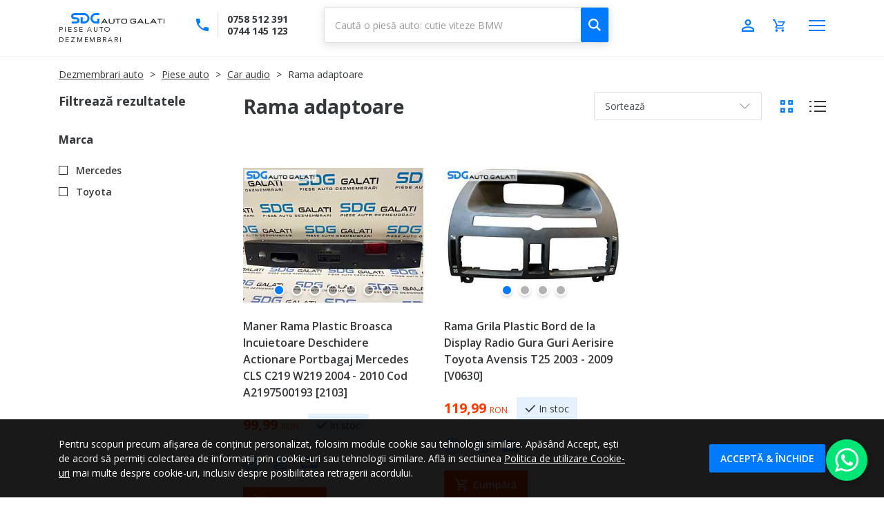

--- FILE ---
content_type: text/html; charset=UTF-8
request_url: https://www.sdgdezmembrari.ro/car-audio/rama-adaptoare/
body_size: 17991
content:
 <!doctype html><html lang="ro" class="page-with-filter page-products categorypath-car-audio-rama-adaptoare category-rama-adaptoare catalog-category-view page-layout-2columns-left"><head > <script>
    var BASE_URL = 'https://www.sdgdezmembrari.ro/';
    var require = {
        "baseUrl": "https://www.sdgdezmembrari.ro/static/version1768521742/frontend/Sdgwebs/sdggalati/ro_RO"
    };
    var UI_SETTINGS = {
        "version": "1.0",
        "debugging": "1",
        "lang": "ro_RO",
        "home_url": "https://www.sdgdezmembrari.ro/",
        "ajax_url": "https://www.sdgdezmembrari.ro/",
        "theme_uri": "https://www.sdgdezmembrari.ro/static/version1768521742/frontend/Sdgwebs/sdggalati/ro_RO",
        "logo": "",
        "i18n": {
            "loading": "Se adaugă...",
            "added": "Adaugat",
            "cart": {
                "add_to_cart": "Adaugă în coș"
            }
        }
    }</script> <meta charset="utf-8"/>
<meta name="title" content="Rama adaptoare - Car audio - Piese auto - SDG Dezmembrari Galati"/>
<meta name="robots" content="INDEX,FOLLOW"/>
<meta name="viewport" content="width=device-width, initial-scale=1.0, minimum-scale=1.0, user-scalable=yes"/>
<meta name="apple-mobile-web-app-capable" content="yes"/>
<meta name="apple-mobile-web-app-status-bar-style" content="default"/>
<meta name="format-detection" content="telephone=no"/>
<title>Rama adaptoare - Car audio - Piese auto - SDG Dezmembrari Galati</title>
<link  rel="stylesheet" type="text/css"  media="all" href="https://www.sdgdezmembrari.ro/static/version1768521742/_cache/merged/20e77919bf1abfcac8051c132c2d4a1c.min.css" />
<link  rel="stylesheet" type="text/css"  media="all" href="https://www.sdgdezmembrari.ro/static/version1768521742/frontend/Sdgwebs/sdggalati/ro_RO/css/styles.min.css" />
<link  rel="stylesheet" type="text/css"  media="print" href="https://www.sdgdezmembrari.ro/static/version1768521742/frontend/Sdgwebs/sdggalati/ro_RO/css/print.min.css" />
<link  rel="stylesheet" type="text/css"  media="all" href="https://fonts.googleapis.com/css?family=Open+Sans:300,300i,400,400i,600,600i,700,700i" />
<link  rel="stylesheet" type="text/css"  media="all" href="https://www.sdgdezmembrari.ro/static/version1768521742/frontend/Sdgwebs/sdggalati/ro_RO/css/utilities.min.css" />
<link  rel="icon" type="image/x-icon" href="https://www.sdgdezmembrari.ro/static/version1768521742/frontend/Sdgwebs/sdggalati/ro_RO/Magento_Theme/favicon.ico" />
<link  rel="shortcut icon" type="image/x-icon" href="https://www.sdgdezmembrari.ro/static/version1768521742/frontend/Sdgwebs/sdggalati/ro_RO/Magento_Theme/favicon.ico" />
<script  type="text/javascript"  src="https://www.sdgdezmembrari.ro/static/version1768521742/_cache/merged/a1aab4a1ba0855834e3ee7cc64dcba52.min.js"></script>
<link  rel="canonical" href="https://www.sdgdezmembrari.ro/car-audio/rama-adaptoare/" />
<meta name="google-site-verification" content="9nhVx6fc2tdUy_AcS98iI1ggdF4TgLIh3-ukUiT6rvU" />
<meta name="facebook-domain-verification" content="kt508umuk448m2t2z7yilbqdegpwg8" />   <!-- Google Tag Manager --><script type="text/javascript">
    window.dataLayer = window.dataLayer || [];

</script> <script type="text/x-magento-init">
    {
        "*": {
            "sdgwebsGtmDatalayer": {
                "isCookieRestrictionModeEnabled": 0,
                "currentWebsite": 1,
                "cookieName": "user_allowed_save_cookie",
                "dataLayer": "dataLayer",
                "accountId": "GTM-T9QSHM5F",
                "data": [{"pageType":"catalog_category_view"}],
                "isGdprEnabled": 0,
                "gdprOption": 0,
                "addJsInHeader": 0,
                "containerCode": ""
            }
        }
    }</script> <!-- End Google Tag Manager --></head><body data-container="body" data-mage-init='{"loaderAjax": {}, "loader": { "icon": "https://www.sdgdezmembrari.ro/static/version1768521742/frontend/Sdgwebs/sdggalati/ro_RO/images/loader-2.gif"}}'> <!-- Google Tag Manager (noscript) --><noscript><iframe src="https://www.googletagmanager.com/ns.html?id=GTM-T9QSHM5F" height="0" width="0" style="display:none;visibility:hidden"></iframe></noscript><!-- End Google Tag Manager (noscript) -->           <script type="text/x-magento-init">
    {
        "*": {
            "mage/cookies": {
                "expires": null,
                "path": "/",
                "domain": ".www.sdgdezmembrari.ro",
                "secure": false,
                "lifetime": "3600"
            }
        }
    }</script>   <noscript><div class="message global noscript"><div class="content"><p><strong>JavaScript seems to be disabled in your browser.</strong> <span>For the best experience on our site, be sure to turn on Javascript in your browser.</span></p></div></div></noscript>    <script>
    window.cookiesConfig = window.cookiesConfig || {};
    window.cookiesConfig.secure = false;</script>  <script>
    require.config({
        map: {
            '*': {
                wysiwygAdapter: 'mage/adminhtml/wysiwyg/tiny_mce/tinymce4Adapter'
            }
        }
    });</script><div class="page page-wrapper"><header class="page-header"><div class="panel wrapper"><div class="container"><div class="header__panel panel header"> <button type="button" class="header__toggle action nav-toggle collapsed" data-action="toggle-nav" data-toggle="collapse" data-target=".js-site-navbar-nav" aria-controls="site-navigation" aria-expanded="false"><span class="screen-reader-text">Arată meniul</span> <span class="nav-toggle-icon"><span class="nav-toggle-icon__bar nav-toggle-icon__bar--firster icon-bar"></span> <span class="nav-toggle-icon__bar nav-toggle-icon__bar--middler icon-bar"></span> <span class="nav-toggle-icon__bar nav-toggle-icon__bar--laster icon-bar"></span></span></button><ul class="header__links"> <li class="header__item header__phone d-md-none"><a href="tel:0744145123" class="header__link header__phone-toggle"><svg class="header__link-icon c-icon" xmlns="http://www.w3.org/2000/svg" width="16" height="16" viewBox="4 4 16 16"><path d="M7.2 10.9c1.3 2.5 3.3 4.6 5.9 5.9l2-2c0.2-0.2 0.6-0.3 0.9-0.2 1 0.3 2.1 0.5 3.2 0.5C19.6 15.1 20 15.5 20 16v3.1C20 19.6 19.6 20 19.1 20 10.8 20 4 13.2 4 4.9 4 4.4 4.4 4 4.9 4H8c0.5 0 0.9 0.4 0.9 0.9 0 1.1 0.2 2.2 0.5 3.2C9.5 8.4 9.4 8.7 9.2 9L7.2 10.9z"/></svg></a></li>  <li class="header__item header__search d-lg-none"><a href="#" class="header__link header__search-toggle" data-role="minisearch-label"><span class="sr-only">Toggle Search</span> <svg class="header__link-icon c-icon" xmlns="http://www.w3.org/2000/svg" width="16" height="16" viewBox="3 3 16 16"><path d="M9.5 3C13.1 3 16 5.9 16 9.5c0 1.4-0.4 2.7-1.2 3.8L19 17.5 17.5 19l-4.2-4.2C12.2 15.5 10.9 16 9.5 16 5.9 16 3 13.1 3 9.5S5.9 3 9.5 3M9.5 5C7 5 5 7 5 9.5S7 14 9.5 14 14 12 14 9.5 12 5 9.5 5z"/></svg></a></li>  <li class="header__item header__account"><a href="https://www.sdgdezmembrari.ro/customer/account/" class="header__link header__account-link"> <svg class="header__link-icon header__account-icon c-icon" xmlns="http://www.w3.org/2000/svg" width="16" height="16" viewBox="4 4 16 16"><path d="M12 13c-2.7 0-8 1.3-8 4v3h16v-3C20 14.3 14.7 13 12 13M12 4C9.8 4 8 5.8 8 8s1.8 4 4 4 4-1.8 4-4S14.2 4 12 4M12 14.9c3 0 6.1 1.5 6.1 2.1v1.1H5.9V17C5.9 16.4 9 14.9 12 14.9M12 5.9c1.2 0 2.1 0.9 2.1 2.1l0 0c0 1.2-0.9 2.1-2.1 2.1l0 0c-1.2 0-2.1-0.9-2.1-2.1l0 0C9.9 6.8 10.8 5.9 12 5.9L12 5.9z"/></svg></a></li>  <li data-block="minicart" class="header__item header__minicart minicart-wrapper"><a class="header__link header__minicart-action action" href="https://www.sdgdezmembrari.ro/checkout/cart/" data-bind="scope: 'minicart_content'"> <svg class="header__link-icon header__minicart-icon c-icon" xmlns="http://www.w3.org/2000/svg" width="16" height="16" viewBox="3.9 4 16.1 16"><path d="M10.3 18.4c0 0.9-0.7 1.6-1.6 1.6 -0.9 0-1.6-0.7-1.6-1.6 0-0.9 0.7-1.6 1.6-1.6C9.6 16.8 10.3 17.5 10.3 18.4zM16.7 16.8c-0.9 0-1.6 0.7-1.6 1.6 0 0.9 0.7 1.6 1.6 1.6 0.9 0 1.6-0.7 1.6-1.6C18.3 17.5 17.6 16.8 16.7 16.8zM9.6 12.8h6c0.6 0 1.1-0.3 1.4-0.8l3.1-5.6h0l0 0h-9.6v1.6h7l-1.8 3.3H10l-0.1-0.2L8.1 7.2l-0.8-1.6L6.6 4H3.9v1.6h1.6l2.9 6.1 -1.1 2c-0.1 0.2-0.2 0.5-0.2 0.8 0 0.9 0.7 1.6 1.6 1.6h9.6v-1.6H9.1c-0.1 0-0.2-0.1-0.2-0.2l0-0.1L9.6 12.8z"/></svg><span class="header__minicart-qty counter qty empty" data-bind="css: { empty: !!getCartParam('summary_count') == false }"><span class="header__minicart-counter__number counter-number"><!-- ko if: getCartParam('items') --><!-- ko text: getCartParam('items').length --><!-- /ko --><!-- /ko --></span> <span class="header__minicart-counter__label counter-label"><!-- ko if: getCartParam('items') --><!-- ko text: getCartParam('items').length --><!-- /ko --><!-- ko i18n: 'items' --><!-- /ko --><!-- /ko --></span></span></a></li></ul> <a class="action skip contentarea" href="#contentarea"><span>Skip to Content</span></a>  <div class="header__content">  <div class="header__logo logo"><a class="logo__link" href="https://www.sdgdezmembrari.ro/" title="Piese Auto Dezmembrari"><img src="https://www.sdgdezmembrari.ro/static/version1768521742/frontend/Sdgwebs/sdggalati/ro_RO/images/logo.svg" alt="Piese Auto Dezmembrari" class="logo__figure"   /> <span class="logo__title">Piese Auto Dezmembrari</span> </a></div> <div data-block="minicart" class="minicart-wrapper"><a class="action showcart" href="https://www.sdgdezmembrari.ro/checkout/cart/" data-bind="scope: 'minicart_content'"><span class="text">Coșul meu</span> <span class="counter qty empty" data-bind="css: { empty: !!getCartParam('summary_count') == false && !isLoading() }, blockLoader: isLoading"><span class="counter-number"><!-- ko text: getCartParam('summary_count') --><!-- /ko --></span> <span class="counter-label"><!-- ko if: getCartParam('summary_count') --><!-- ko text: getCartParam('summary_count') --><!-- /ko --><!-- ko i18n: 'items' --><!-- /ko --><!-- /ko --></span></span></a>  <div class="block block-minicart" data-role="dropdownDialog" data-mage-init='{"dropdownDialog":{ "appendTo":"[data-block=minicart]", "triggerTarget":".showcart", "timeout": "2000", "closeOnMouseLeave": false, "closeOnEscape": true, "triggerClass":"active", "parentClass":"active", "buttons":[]}}'><div id="minicart-content-wrapper" data-bind="scope: 'minicart_content'"><!-- ko template: getTemplate() --><!-- /ko --></div></div> <script>
        window.checkout = {"shoppingCartUrl":"https:\/\/www.sdgdezmembrari.ro\/checkout\/cart\/","checkoutUrl":"https:\/\/www.sdgdezmembrari.ro\/checkout\/","updateItemQtyUrl":"https:\/\/www.sdgdezmembrari.ro\/checkout\/sidebar\/updateItemQty\/","removeItemUrl":"https:\/\/www.sdgdezmembrari.ro\/checkout\/sidebar\/removeItem\/","imageTemplate":"Magento_Catalog\/product\/image_with_borders","baseUrl":"https:\/\/www.sdgdezmembrari.ro\/","minicartMaxItemsVisible":5,"websiteId":"1","maxItemsToDisplay":10,"storeId":"1","storeGroupId":"1","customerLoginUrl":"https:\/\/www.sdgdezmembrari.ro\/customer\/account\/login\/referer\/aHR0cHM6Ly93d3cuc2RnZGV6bWVtYnJhcmkucm8vY2FyLWF1ZGlvL3JhbWEtYWRhcHRvYXJlLw%2C%2C\/","isRedirectRequired":false,"autocomplete":"on","captcha":{"user_login":{"isCaseSensitive":false,"imageHeight":50,"imageSrc":"","refreshUrl":"https:\/\/www.sdgdezmembrari.ro\/captcha\/refresh\/","isRequired":false,"timestamp":1768738851}}};</script><script type="text/x-magento-init">
    {
        "[data-block='minicart']": {
            "Magento_Ui/js/core/app": {"components":{"minicart_content":{"children":{"subtotal.container":{"children":{"subtotal":{"children":{"subtotal.totals":{"config":{"display_cart_subtotal_incl_tax":0,"display_cart_subtotal_excl_tax":1,"template":"Magento_Tax\/checkout\/minicart\/subtotal\/totals"},"children":{"subtotal.totals.msrp":{"component":"Magento_Msrp\/js\/view\/checkout\/minicart\/subtotal\/totals","config":{"displayArea":"minicart-subtotal-hidden","template":"Magento_Msrp\/checkout\/minicart\/subtotal\/totals"}}},"component":"Magento_Tax\/js\/view\/checkout\/minicart\/subtotal\/totals"}},"component":"uiComponent","config":{"template":"Magento_Checkout\/minicart\/subtotal"}}},"component":"uiComponent","config":{"displayArea":"subtotalContainer"}},"item.renderer":{"component":"uiComponent","config":{"displayArea":"defaultRenderer","template":"Magento_Checkout\/minicart\/item\/default"},"children":{"item.image":{"component":"Magento_Catalog\/js\/view\/image","config":{"template":"Magento_Catalog\/product\/image","displayArea":"itemImage"}},"checkout.cart.item.price.sidebar":{"component":"uiComponent","config":{"template":"Magento_Checkout\/minicart\/item\/price","displayArea":"priceSidebar"}}}},"extra_info":{"component":"uiComponent","config":{"displayArea":"extraInfo"}},"promotion":{"component":"uiComponent","config":{"displayArea":"promotion"}}},"config":{"itemRenderer":{"default":"defaultRenderer","simple":"defaultRenderer","virtual":"defaultRenderer"},"template":"Magento_Checkout\/minicart\/content"},"component":"Magento_Checkout\/js\/view\/minicart"}},"types":[]}        },
        "*": {
            "Magento_Ui/js/block-loader": "https\u003A\u002F\u002Fwww.sdgdezmembrari.ro\u002Fstatic\u002Fversion1768521742\u002Ffrontend\u002FSdgwebs\u002Fsdggalati\u002Fro_RO\u002Fimages\u002Floader\u002D1.gif"
        }
    }</script></div> <div class="header__phone-block d-none d-md-block float-left u-clearfix-sm-none py-9"><div class="d-table w-100"><div class="d-table-cell align-middle"><svg class="header__phone-block__icon d-block c-icon" xmlns="http://www.w3.org/2000/svg" width="16" height="16" viewBox="4 4 16 16"><path d="M7.2 10.9c1.3 2.5 3.3 4.6 5.9 5.9l2-2c0.2-0.2 0.6-0.3 0.9-0.2 1 0.3 2.1 0.5 3.2 0.5C19.6 15.1 20 15.5 20 16v3.1C20 19.6 19.6 20 19.1 20 10.8 20 4 13.2 4 4.9 4 4.4 4.4 4 4.9 4H8c0.5 0 0.9 0.4 0.9 0.9 0 1.1 0.2 2.2 0.5 3.2C9.5 8.4 9.4 8.7 9.2 9L7.2 10.9z"/></svg></div><div class="d-table-cell align-middle w-100"><ul class="header__phone-block__list"><li class="header__phone-block__list-item header__phone-block__list-item--small"><a href="tel:0758512391" class="header__phone-block__list-link u-text-size-sm font-weight-bold u-unlink">0758 512 391</a></li> <li class="header__phone-block__list-item header__phone-block__list-item--small"><a href="tel:0744145123" class="header__phone-block__list-link u-text-size-sm font-weight-bold u-unlink">0744 145 123</a></li></ul></div></div></div>  <div class="search header-search block block-search position-relative float-lg-left clearfix u-clearfix-lg-none"><div class="header-search__title search__title block block-title"><strong>Caută</strong></div><div class="header-search__content search__content block block-content"><form class="js-header-search__form header-search__form search__form form minisearch d-none d-lg-block" id="search_mini_form" action="https://www.sdgdezmembrari.ro/cauta/result/" method="get"><div class="header-search__form-group search__form-group d-table w-100"><div class="header-search__form-field search__form-field field search d-table-cell align-middle w-100"> <div class="header-search__form-control search__form-control control position-relative"><button type="submit" class="header-search__form-label search__form-label label position-absolute"><svg class="header-search__form-icon search__form-icon c-icon d-block" xmlns="http://www.w3.org/2000/svg" width="16" height="16" viewBox="3 3 16 16"><path fill="currentColor" d="M9.5 3C13.1 3 16 5.9 16 9.5c0 1.4-0.4 2.7-1.2 3.8L19 17.5 17.5 19l-4.2-4.2C12.2 15.5 10.9 16 9.5 16 5.9 16 3 13.1 3 9.5S5.9 3 9.5 3M9.5 5C7 5 5 7 5 9.5S7 14 9.5 14 14 12 14 9.5 12 5 9.5 5z"/></svg><span class="sr-only">Caută</span></button> <button type="button" class="search__form-clear position-absolute" data-role="clear-search"><svg class="search__form-icon c-icon d-block u-fill-delta" focusable="false" xmlns="http://www.w3.org/2000/svg" width="16" height="16" viewBox="0 0 16 16"><path fill="#70757a" d="M16,1.611L14.389,0L8,6.389L1.611,0L0,1.611L6.389,8L0,14.389L1.611,16L8,9.611L14.389,16L16,14.389L9.611,8L16,1.611z"/></svg><span class="sr-only">Clear</span></button> <input id="header-search-field" data-mage-init='{"quickSearch":{ "formSelector":".js-header-search__form", "url":"https://www.sdgdezmembrari.ro/search/ajax/suggest/", "destinationSelector":".js-header-search__autocomplete"} }' type="text" name="q" value="" placeholder="Caută o piesă auto: cutie viteze BMW" class="header-search__form-input search__form-input input-text" maxlength="128" role="combobox" aria-haspopup="false" aria-autocomplete="both" autocomplete="off"/><div class="js-header-search__autocomplete search-autocomplete header-search__form-autocomplete search__form-autocomplete"></div></div> </div></div></form></div></div></div>     <nav class="navigation" data-action="navigation"><ul data-mage-init='{"menu":{"responsive":true, "expanded":true, "position":{"my":"left top","at":"left bottom"}}}'><li class="level0 category-item ui-menu-item" role="presentation"><a href="/piese-auto/" class="level-top ui-corner-all" tabindex="-1" role="menuitem"><span>Piese auto</span></a></li> <!--<li class="level0 category-item ui-menu-item" role="presentation"><a href="/dezmembrari-auto/" class="level-top ui-corner-all" tabindex="-1" role="menuitem"><span>Dezmembrări auto</span></a></li>--><li class="level0 category-item ui-menu-item" role="presentation"><a href="/program-rabla-2024/" class="level-top ui-corner-all" tabindex="-1" role="menuitem"><span>Program RABLA</span></a></li> <li class="level0 category-item ui-menu-item" role="presentation"><a href="https://blog.sdgdezmembrari.ro/" class="level-top ui-corner-all" tabindex="-1" role="menuitem"><span>Noutăți</span></a></li> <li class="level0 category-item ui-menu-item" role="presentation"><a href="/contact/" class="level-top ui-corner-all" tabindex="-1" role="menuitem"><span>Contact</span></a></li>  </ul></nav></div></div></div></header>  <div class="c-breadcrumbs"><div class="container"><div class="breadcrumbs"><ul class="items"> <li class="item home"> <a href="https://www.sdgdezmembrari.ro/" title="Dezmembrari auto">Dezmembrari auto</a> </li>  <li class="item category16765"> <a href="https://www.sdgdezmembrari.ro/piese-auto/" title="">Piese auto</a> </li>  <li class="item category16766"> <a href="https://www.sdgdezmembrari.ro/car-audio/" title="">Car audio</a> </li>  <li class="item category17112"> <strong>Rama adaptoare</strong> </li> </ul></div></div></div><main id="maincontent" class="page-main"> <a id="contentarea" tabindex="-1"></a><div class="page-content"><div class="c-messages"><div class="container"><div class="page messages"> <div data-placeholder="messages"></div> <div data-bind="scope: 'messages'"><!-- ko if: cookieMessages && cookieMessages.length > 0 --><div role="alert" data-bind="foreach: { data: cookieMessages, as: 'message' }" class="messages"><div data-bind="attr: { class: 'message-' + message.type + ' ' + message.type + ' message', 'data-ui-id': 'message-' + message.type }"><div data-bind="html: message.text"></div></div></div><!-- /ko --><!-- ko if: messages().messages && messages().messages.length > 0 --><div role="alert" data-bind="foreach: { data: messages().messages, as: 'message' }" class="messages"><div data-bind="attr: { class: 'message-' + message.type + ' ' + message.type + ' message', 'data-ui-id': 'message-' + message.type }"><div data-bind="html: message.text"></div></div></div><!-- /ko --></div><script type="text/x-magento-init">
    {
        "*": {
            "Magento_Ui/js/core/app": {
                "components": {
                        "messages": {
                            "component": "Magento_Theme/js/view/messages"
                        }
                    }
                }
            }
    }</script></div></div></div><div class="category-view">      </div><div class="page-content__holder"><div class="container"><div class="row"><div class="page-content__sidebar sidebar sidebar-main">   <div class="block filter" id="layered-filter-block" data-mage-init='{"collapsible":{"openedState": "active", "collapsible": true, "active": false, "collateral": { "openedState": "filter-active", "element": "body" } }}'> <div class="block-title filter-title" data-count="0"><strong data-role="title">Filtrează rezultatele</strong></div><div class="block-content filter-content">             <strong role="heading" aria-level="2" class="block-subtitle filter-subtitle">Shopping Options</strong> <div class="filter-options" id="narrow-by-list" data-role="content" data-mage-init='{"accordion":{"openedState": "active", "collapsible": true, "active": false, "multipleCollapsible": true}}'> <div data-role="collapsible" class="filter-options-item"><div data-role="title" class="filter-options-title">Marca</div><div data-role="content" class="filter-options-content">   <div class="items"><div class="filter-options__dropdown dropdown dropdown--static show clearfix"> <div class="dropdown-menu dropdown-menu--no-shadow"> <div class="item clearfix">  <a href="https://www.sdgdezmembrari.ro/car-audio/rama-adaptoare/?filtru_marca=152" class="c-fake-field c-fake-field--checkbox filter-options-title float-left u-color-text text-uppercase u-text-size-sm font-weight-semibold" rel="nofollow" title="Mercedes" ><span class="c-fake-field__icon"><svg class="c-fake-field__icon-shape" xmlns="http://www.w3.org/2000/svg" width="12" height="12" viewBox="0 0 12 12"><polygon points="12 1.5 10.5 0 6 4.5 1.5 0 0 1.5 4.5 6 0 10.5 1.5 12 6 7.5 10.5 12 12 10.5 7.5 6 " fill="#34373A"/></svg></span> <span class="c-fake-field__icon"><svg class="c-fake-field__icon-shape" xmlns="http://www.w3.org/2000/svg" width="17" height="13" viewBox="0.8 0.5 17.4 13.1"><path d="M1.5 6.6l5.3 5.5 10.7-11" style="fill:none;stroke-width:2;stroke:#34373A"/></svg></span> <span class="c-fake-field__label">Mercedes</span></a> </div> <div class="item clearfix">  <a href="https://www.sdgdezmembrari.ro/car-audio/rama-adaptoare/?filtru_marca=167" class="c-fake-field c-fake-field--checkbox filter-options-title float-left u-color-text text-uppercase u-text-size-sm font-weight-semibold" rel="nofollow" title="Toyota" ><span class="c-fake-field__icon"><svg class="c-fake-field__icon-shape" xmlns="http://www.w3.org/2000/svg" width="12" height="12" viewBox="0 0 12 12"><polygon points="12 1.5 10.5 0 6 4.5 1.5 0 0 1.5 4.5 6 0 10.5 1.5 12 6 7.5 10.5 12 12 10.5 7.5 6 " fill="#34373A"/></svg></span> <span class="c-fake-field__icon"><svg class="c-fake-field__icon-shape" xmlns="http://www.w3.org/2000/svg" width="17" height="13" viewBox="0.8 0.5 17.4 13.1"><path d="M1.5 6.6l5.3 5.5 10.7-11" style="fill:none;stroke-width:2;stroke:#34373A"/></svg></span> <span class="c-fake-field__label">Toyota</span></a> </div></div></div></div></div></div>  </div></div></div></div><div class="page-content__main"><input name="form_key" type="hidden" value="uxphkpwcHXNVpQQ8" /> <div id="authenticationPopup" data-bind="scope:'authenticationPopup'" style="display: none;"><script>
        window.authenticationPopup = {"autocomplete":"on","customerRegisterUrl":"https:\/\/www.sdgdezmembrari.ro\/customer\/account\/create\/","customerForgotPasswordUrl":"https:\/\/www.sdgdezmembrari.ro\/customer\/account\/forgotpassword\/","baseUrl":"https:\/\/www.sdgdezmembrari.ro\/"};</script><!-- ko template: getTemplate() --><!-- /ko --><script type="text/x-magento-init">
        {
            "#authenticationPopup": {
                "Magento_Ui/js/core/app": {"components":{"authenticationPopup":{"component":"Magento_Customer\/js\/view\/authentication-popup","children":{"messages":{"component":"Magento_Ui\/js\/view\/messages","displayArea":"messages"},"captcha":{"component":"Magento_Captcha\/js\/view\/checkout\/loginCaptcha","displayArea":"additional-login-form-fields","formId":"user_login","configSource":"checkout"},"social-buttons":{"component":"Sdgwebs_SocialLogin\/js\/view\/social-buttons","displayArea":"before"}}}}}            },
            "*": {
                "Magento_Ui/js/block-loader": "https\u003A\u002F\u002Fwww.sdgdezmembrari.ro\u002Fstatic\u002Fversion1768521742\u002Ffrontend\u002FSdgwebs\u002Fsdggalati\u002Fro_RO\u002Fimages\u002Floader\u002D1.gif"
            }
        }</script></div> <script type="text/x-magento-init">
    {
        "*": {
            "Magento_Customer/js/section-config": {
                "sections": {"stores\/store\/switch":["*"],"stores\/store\/switchrequest":["*"],"directory\/currency\/switch":["*"],"*":["messages"],"customer\/account\/logout":["*","recently_viewed_product","recently_compared_product","persistent"],"customer\/account\/loginpost":["*"],"customer\/account\/createpost":["*"],"customer\/account\/editpost":["*"],"customer\/ajax\/login":["checkout-data","cart","captcha"],"catalog\/product_compare\/add":["compare-products"],"catalog\/product_compare\/remove":["compare-products"],"catalog\/product_compare\/clear":["compare-products"],"sales\/guest\/reorder":["cart"],"sales\/order\/reorder":["cart"],"checkout\/cart\/add":["cart","directory-data","sdgwebs-gtm-jsdatalayer"],"checkout\/cart\/delete":["cart","sdgwebs-gtm-jsdatalayer"],"checkout\/cart\/updatepost":["cart","sdgwebs-gtm-jsdatalayer"],"checkout\/cart\/updateitemoptions":["cart","sdgwebs-gtm-jsdatalayer"],"checkout\/cart\/couponpost":["cart","sdgwebs-gtm-jsdatalayer"],"checkout\/cart\/estimatepost":["cart","sdgwebs-gtm-jsdatalayer"],"checkout\/cart\/estimateupdatepost":["cart","sdgwebs-gtm-jsdatalayer"],"checkout\/onepage\/saveorder":["cart","checkout-data","last-ordered-items","sdgwebs-gtm-jsdatalayer"],"checkout\/sidebar\/removeitem":["cart","sdgwebs-gtm-jsdatalayer"],"checkout\/sidebar\/updateitemqty":["cart","sdgwebs-gtm-jsdatalayer"],"rest\/*\/v1\/carts\/*\/payment-information":["cart","last-ordered-items","instant-purchase","sdgwebs-gtm-jsdatalayer"],"rest\/*\/v1\/guest-carts\/*\/payment-information":["cart","sdgwebs-gtm-jsdatalayer"],"rest\/*\/v1\/guest-carts\/*\/selected-payment-method":["cart","checkout-data","sdgwebs-gtm-jsdatalayer"],"rest\/*\/v1\/carts\/*\/selected-payment-method":["cart","checkout-data","instant-purchase","sdgwebs-gtm-jsdatalayer"],"customer\/address\/*":["instant-purchase"],"customer\/account\/*":["instant-purchase"],"vault\/cards\/deleteaction":["instant-purchase"],"multishipping\/checkout\/overviewpost":["cart"],"persistent\/index\/unsetcookie":["persistent"],"review\/product\/post":["review"],"wishlist\/index\/add":["wishlist"],"wishlist\/index\/remove":["wishlist"],"wishlist\/index\/updateitemoptions":["wishlist"],"wishlist\/index\/update":["wishlist"],"wishlist\/index\/cart":["wishlist","cart"],"wishlist\/index\/fromcart":["wishlist","cart"],"wishlist\/index\/allcart":["wishlist","cart"],"wishlist\/shared\/allcart":["wishlist","cart"],"wishlist\/shared\/cart":["cart"],"question\/product\/post":["question"],"sociallogin\/popup\/create":["checkout-data","cart"]},
                "clientSideSections": ["checkout-data","cart-data"],
                "baseUrls": ["https:\/\/www.sdgdezmembrari.ro\/","http:\/\/www.sdgdezmembrari.ro\/"],
                "sectionNames": ["messages","customer","compare-products","last-ordered-items","cart","directory-data","captcha","instant-purchase","persistent","review","wishlist","question","recently_viewed_product","recently_compared_product","product_data_storage","sdgwebs-gtm-jsdatalayer"]            }
        }
    }</script> <script type="text/x-magento-init">
    {
        "*": {
            "Magento_Customer/js/customer-data": {
                "sectionLoadUrl": "https\u003A\u002F\u002Fwww.sdgdezmembrari.ro\u002Fcustomer\u002Fsection\u002Fload\u002F",
                "expirableSectionLifetime": 60,
                "expirableSectionNames": ["cart","persistent"],
                "cookieLifeTime": "3600",
                "updateSessionUrl": "https\u003A\u002F\u002Fwww.sdgdezmembrari.ro\u002Fcustomer\u002Faccount\u002FupdateSession\u002F"
            }
        }
    }</script> <script type="text/x-magento-init">
    {
        "*": {
            "Magento_Customer/js/invalidation-processor": {
                "invalidationRules": {
                    "website-rule": {
                        "Magento_Customer/js/invalidation-rules/website-rule": {
                            "scopeConfig": {
                                "websiteId": "1"
                            }
                        }
                    }
                }
            }
        }
    }</script> <script type="text/x-magento-init">
    {
        "body": {
            "pageCache": {"url":"https:\/\/www.sdgdezmembrari.ro\/page_cache\/block\/render\/id\/17112\/","handles":["default","catalog_category_view","catalog_category_view_type_layered","catalog_category_view_type_layered_without_children","catalog_category_view_id_17112"],"originalRequest":{"route":"catalog","controller":"category","action":"view","uri":"\/car-audio\/rama-adaptoare\/"},"versionCookieName":"private_content_version"}        }
    }</script>   <div class="page-content__listing">  <div class="page-title-wrapper float-left font-weight-bold mt-5 mb-20"><h1 class="page-title"  id="page-title-heading"   aria-labelledby="page-title-heading toolbar-amount" ><span class="base" data-ui-id="page-title-wrapper" >Rama adaptoare</span></h1> </div>          <div class="toolbar-container float-md-right mr-n13 maw-360"><div class="toolbar toolbar-products d-table w-100" data-mage-init='{"productListToolbarForm":{"mode":"product_list_mode","direction":"product_list_dir","order":"product_list_order","limit":"product_list_limit","modeDefault":"grid","directionDefault":"asc","orderDefault":"name","limitDefault":"24","url":"https:\/\/www.sdgdezmembrari.ro\/car-audio\/rama-adaptoare\/","formKey":"uxphkpwcHXNVpQQ8","post":false}}'> <div class="d-table-cell align-middle w-100">  <div class="toolbar-sorter sorter w-md-243"><label class="sorter-label sr-only" for="sorter">Sortează după</label> <select id="sorter" data-role="sorter" class="js-c-select c-select sorter-options"><option value="product_list_order=name&product_list_dir=asc" selected="selected">Sortează</option><option value="product_list_order=price&product_list_dir=asc">Preţ crescător</option><option value="product_list_order=price&product_list_dir=desc">Preţ descrescător</option></select>  <a title="Set Descending Direction" href="#" class="d-none action sorter-action sort-asc" data-role="direction-switcher" data-value="desc"><span>Set Descending Direction</span></a> </div></div><div class="d-table-cell align-middle">   <div class="modes clearfix miw-90">  <strong class="modes-label sr-only" id="modes-label">Vezi ca produsele</strong>   <strong title="Galerie" class="modes-mode active mode-grid" data-value="grid"> <svg class="c-icon h-16 h-16" xmlns="http://www.w3.org/2000/svg" width="18" height="18" viewBox="-1 -1 18 18"><path d="M5.7-1H-1V5.8h6.7V-1zM3.5 3.5h-2.2V1.2h2.3V3.5zM10.3 5.7H17v-6.7h-6.7V5.7zM14.8 1.2v2.3h-2.2V1.2H14.8zM-1 10.2v6.8h6.7v-6.7H-1zM1.2 14.7v-2.3h2.3v2.3H1.2zM10.3 17H17v-6.8h-6.7V17zM12.5 12.5h2.3v2.3h-2.2V12.5z" fill="#F9001E"/></svg><span class="sr-only">Galerie</span> </strong>    <a class="modes-mode mode-list" title="Listă" href="#" data-role="mode-switcher" data-value="list" id="mode-list" aria-labelledby="modes-label mode-list"> <svg class="c-icon w-24 h-16" xmlns="http://www.w3.org/2000/svg" width="1920" height="1280" viewBox="-228.5 2881.5 1920 1280"><path d="M1691.5 2881.5v160H331.4v-160H1691.5zM331.4 4161.5H1691.5V4001.5H331.4V4161.5zM-228.5 3041.5H11.6v-160H-228.5V3041.5zM-228.5 3601.4H11.6v-160H-228.5V3601.4zM-228.5 4161.5H11.6V4001.5H-228.5V4161.5zM331.4 3601.4H1691.5v-160H331.4V3601.4z" fill="#34373A"/></svg><span class="sr-only">Listă</span> </a>   </div></div>   </div></div>   <div class="products products--simple u-clearfix-both pt-35 grid products-grid"><div class="product-items row">  <div class="item product product-item mb-lg-60 col col-12 col-sxs-6 col-lg-3"><div class="product-item__col position-relative"><div class="product-item-info" data-container="product-grid"><div class="row"><div class="col col-12"><div class="product__actions">  <div class="c-social-share d-inline-block align-middle"><div class="c-social-share__dropdown card-share__dropdown dropdown"><a href="#" class="c-social-share__btn btn btn-light product__action action action-share dropdown-toggle" data-toggle="dropdown" aria-haspopup="true" aria-expanded="false" title="Distribuie"><svg class="c-icon u-fill-outer-space d-block" xmlns="http://www.w3.org/2000/svg" width="16" height="18" viewBox="0 0 16.3 18"><path d="M13.6 12.7c-0.7 0-1.3 0.3-1.8 0.7L5.3 9.7c0-0.2 0.1-0.4 0.1-0.6 0-0.2 0-0.4-0.1-0.6l6.4-3.7c0.5 0.5 1.1 0.7 1.8 0.7 1.5 0 2.7-1.2 2.7-2.7 0-1.5-1.2-2.7-2.7-2.7 -1.5 0-2.7 1.2-2.7 2.7 0 0.2 0 0.4 0.1 0.6L4.6 7.1C4.1 6.6 3.4 6.3 2.7 6.3 1.2 6.3 0 7.5 0 9c0 1.5 1.2 2.7 2.7 2.7 0.7 0 1.4-0.3 1.8-0.7l6.4 3.8c0 0.2-0.1 0.4-0.1 0.6 0 1.5 1.2 2.6 2.6 2.6 1.5 0 2.6-1.2 2.6-2.6C16.2 13.9 15 12.7 13.6 12.7"/></svg></a> <div class="c-social-share-menu dropdown-menu dropdown-menu--has-pipe dropdown-menu--items-inline dropdown-menu-right" aria-labelledby="c-social-share-5c2ba2007a0b3"><a href="//www.facebook.com/sharer.php?u=https://www.sdgdezmembrari.ro/car-audio/mercedes/cls-c219/maner-rama-plastic-broasca-incuietoare-deschidere-actionare-portbagaj-115381.html" class="c-social-share-menu__item dropdown-item" title="Distribuie Maner Rama Plastic Broasca Incuietoare Deschidere Actionare Portbagaj Mercedes CLS C219 W219 2004 - 2010 Cod A2197500193 [2103] pe Facebook" onclick="event.preventDefault(); javascript:window.open(this.href, '', 'menubar=no,toolbar=no,resizable=yes,scrollbars=yes,height=220,width=600');return false;"><svg aria-hidden="true" class="c-icon c-social-share-menu__icon" role="img" xmlns="http://www.w3.org/2000/svg" viewBox="0 0 264 512"><path fill="currentColor" d="M76.7 512V283H0v-91h76.7v-71.7C76.7 42.4 124.3 0 193.8 0c33.3 0 61.9 2.5 70.2 3.6V85h-48.2c-37.8 0-45.1 18-45.1 44.3V192H256l-11.7 91h-73.6v229"></path></svg></a> <a href="//twitter.com/share?url=https://www.sdgdezmembrari.ro/car-audio/mercedes/cls-c219/maner-rama-plastic-broasca-incuietoare-deschidere-actionare-portbagaj-115381.html&amp;text=Maner+Rama+Plastic+Broasca+Incuietoare+Deschidere+Actionare+Portbagaj+Mercedes+CLS+C219+W219+2004+-+2010+Cod+A2197500193+%5B2103%5D" class="c-social-share-menu__item dropdown-item" title="Distribuie Maner Rama Plastic Broasca Incuietoare Deschidere Actionare Portbagaj Mercedes CLS C219 W219 2004 - 2010 Cod A2197500193 [2103] pe Twitter" onclick="javascript:window.open(this.href, '', 'menubar=no,toolbar=no,resizable=yes,scrollbars=yes,height=260,width=600');return false;"><svg aria-hidden="true" class="c-icon c-social-share-menu__icon" role="img" xmlns="http://www.w3.org/2000/svg" viewBox="0 0 512 512"><path fill="currentColor" d="M459.37 151.716c.325 4.548.325 9.097.325 13.645 0 138.72-105.583 298.558-298.558 298.558-59.452 0-114.68-17.219-161.137-47.106 8.447.974 16.568 1.299 25.34 1.299 49.055 0 94.213-16.568 130.274-44.832-46.132-.975-84.792-31.188-98.112-72.772 6.498.974 12.995 1.624 19.818 1.624 9.421 0 18.843-1.3 27.614-3.573-48.081-9.747-84.143-51.98-84.143-102.985v-1.299c13.969 7.797 30.214 12.67 47.431 13.319-28.264-18.843-46.781-51.005-46.781-87.391 0-19.492 5.197-37.36 14.294-52.954 51.655 63.675 129.3 105.258 216.365 109.807-1.624-7.797-2.599-15.918-2.599-24.04 0-57.828 46.782-104.934 104.934-104.934 30.213 0 57.502 12.67 76.67 33.137 23.715-4.548 46.456-13.32 66.599-25.34-7.798 24.366-24.366 44.833-46.132 57.827 21.117-2.273 41.584-8.122 60.426-16.243-14.292 20.791-32.161 39.308-52.628 54.253z"></path></svg></a> <a href="/cdn-cgi/l/email-protection#[base64]" class="c-social-share-menu__item dropdown-item" title="Distribuie Maner Rama Plastic Broasca Incuietoare Deschidere Actionare Portbagaj Mercedes CLS C219 W219 2004 - 2010 Cod A2197500193 [2103] pe Email"><svg aria-hidden="true" class="c-icon c-social-share-menu__icon" role="img" xmlns="http://www.w3.org/2000/svg" viewBox="0 0 512 512"><path fill="currentColor" d="M502.3 190.8c3.9-3.1 9.7-.2 9.7 4.7V400c0 26.5-21.5 48-48 48H48c-26.5 0-48-21.5-48-48V195.6c0-5 5.7-7.8 9.7-4.7 22.4 17.4 52.1 39.5 154.1 113.6 21.1 15.4 56.7 47.8 92.2 47.6 35.7.3 72-32.8 92.3-47.6 102-74.1 131.6-96.3 154-113.7zM256 320c23.2.4 56.6-29.2 73.4-41.4 132.7-96.3 142.8-104.7 173.4-128.7 5.8-4.5 9.2-11.5 9.2-18.9v-19c0-26.5-21.5-48-48-48H48C21.5 64 0 85.5 0 112v19c0 7.4 3.4 14.3 9.2 18.9 30.6 23.9 40.7 32.4 173.4 128.7 16.8 12.2 50.2 41.8 73.4 41.4z"></path></svg></a></div></div></div>  <a href="#" class="btn btn-light product__action action towishlist d-inline-block align-middle" data-post='{"action":"https:\/\/www.sdgdezmembrari.ro\/wishlist\/index\/add\/","data":{"product":115381,"uenc":"aHR0cHM6Ly93d3cuc2RnZGV6bWVtYnJhcmkucm8vY2FyLWF1ZGlvL3JhbWEtYWRhcHRvYXJlLw,,"}}' data-action="add-to-wishlist" role="button" title="Adaugă la favorite"><svg class="c-icon u-stroke-outer-space d-block" xmlns="http://www.w3.org/2000/svg" width="19" height="18" viewBox="0 0 18.8 18"><path d="M9.8 1.3l2.1 5 5.5 0.5c0.4 0 0.5 0.5 0.2 0.8l-4.1 3.6 1.2 5.3c0.1 0.4-0.3 0.7-0.6 0.5l-4.7-2.8 -4.7 2.8c-0.3 0.2-0.7-0.1-0.6-0.5l1.2-5.3L1.1 7.5C0.9 7.3 1 6.8 1.4 6.8l5.5-0.5 2.1-5C9.1 0.9 9.6 0.9 9.8 1.3" style="fill:none;stroke-width:2;stroke:#000"/></svg></a> </div><div class="product__col product__col--figure"><div class="product-item-figure"><!--<a href="https://www.sdgdezmembrari.ro/car-audio/mercedes/cls-c219/maner-rama-plastic-broasca-incuietoare-deschidere-actionare-portbagaj-115381.html" class="product photo product-item-photo" title="Maner Rama Plastic Broasca Incuietoare Deschidere Actionare Portbagaj Mercedes CLS C219 W219 2004 - 2010 Cod A2197500193 [2103]">  <span class="product-image-container"><span class="product-image-wrapper"><img class="product-image-photo"  src="https://www.sdgdezmembrari.ro/media/catalog/product/cache/b33421f180f60514161cc201b8d1fb86/1/-/1-antonovana_zmo92whizsnr44cs.jpeg" alt="Maner Rama Plastic Broasca Incuietoare Deschidere Actionare Portbagaj Mercedes CLS C219 W219 2004 - 2010 Cod A2197500193 [2103]"/></span></span></a>--><div class="gallery-placeholder _block-content-loading" data-gallery-role="gallery-placeholder-115381"><div data-role="loader" class="loading-mask"><div class="loader"><img src="https://www.sdgdezmembrari.ro/static/version1768521742/frontend/Sdgwebs/sdggalati/ro_RO/images/loader-1.gif" alt="Se procesează..."></div></div></div></div></div></div><div class="col col-12"><div class="product__col product__col--details"><div class="product details product-item-details"> <strong class="product name product-item-name"><a class="product-item-link" title="Maner Rama Plastic Broasca Incuietoare Deschidere Actionare Portbagaj Mercedes CLS C219 W219 2004 - 2010 Cod A2197500193 [2103]" href="https://www.sdgdezmembrari.ro/car-audio/mercedes/cls-c219/maner-rama-plastic-broasca-incuietoare-deschidere-actionare-portbagaj-115381.html">Maner Rama Plastic Broasca Incuietoare Deschidere Actionare Portbagaj Mercedes CLS C219 W219 2004 - 2010 Cod A2197500193 [2103]</a></strong>  <div class="price-box price-final_price" data-role="priceBox" data-product-id="115381" data-price-box="product-id-115381">      <span class="price-container price-final_price tax weee" > <span  id="product-price-115381"  data-price-amount="99.99" data-price-type="finalPrice" class="price-wrapper " ><span class="price">99,99</span><span class="price-currency">RON</span></span>   </span>  </div>    <div class="product-stock-container"><div class="stock available" title="Produsul Maner Rama Plastic Broasca Incuietoare Deschidere Actionare Portbagaj Mercedes CLS C219 W219 2004 - 2010 Cod A2197500193 [2103] este in stoc"><span>In stoc</span></div></div> <div class="float-none d-inline-block align-middle">  <div class="product__attributes"><span class="d-inline-block mr-12" title="Garanție inclusă pentru Maner Rama Plastic Broasca Incuietoare Deschidere Actionare Portbagaj Mercedes CLS C219 W219 2004 - 2010 Cod A2197500193 [2103]" aria-label="Garanție inclusă"><svg class="c-icon d-inline-block w-24 h-24 u-fill-alpha align-middle mr-5" xmlns="http://www.w3.org/2000/svg" width="18" height="18" viewBox="0 0 18 18"><path d="M17.8 10C17.7 9.7 17.6 9.3 17.6 9c0-0.3 0.1-0.7 0.2-1 0.2-0.6 0.3-1.2 0.1-1.8 -0.2-0.6-0.7-1-1.2-1.4 -0.3-0.2-0.6-0.4-0.8-0.7 -0.2-0.2-0.3-0.6-0.5-0.9 -0.2-0.6-0.5-1.1-1-1.5 -0.5-0.4-1.2-0.4-1.8-0.4 -0.4 0-0.8 0-1.1-0.1 -0.3-0.1-0.6-0.3-0.9-0.5C10.2 0.4 9.7 0 9 0 8.3 0 7.8 0.4 7.3 0.7 6.9 0.9 6.6 1.1 6.4 1.1 6 1.2 5.7 1.3 5.3 1.3c-0.6 0-1.3 0.1-1.8 0.4C3 2.1 2.7 2.7 2.5 3.2 2.4 3.6 2.2 3.9 2.1 4.1 1.9 4.4 1.6 4.6 1.3 4.8 0.8 5.2 0.3 5.6 0.1 6.2c-0.2 0.6 0 1.2 0.1 1.8C0.3 8.3 0.4 8.7 0.4 9c0 0.3-0.1 0.7-0.2 1 -0.2 0.6-0.3 1.2-0.1 1.8 0.2 0.6 0.7 1 1.2 1.4 0.3 0.2 0.6 0.4 0.8 0.7 0.2 0.2 0.3 0.6 0.5 0.9 0.2 0.6 0.5 1.2 1 1.5 0.5 0.4 1.2 0.4 1.8 0.4 0.4 0 0.8 0 1.1 0.1 0.3 0.1 0.6 0.3 0.9 0.5C7.8 17.6 8.3 18 9 18s1.2-0.4 1.8-0.7c0.3-0.2 0.6-0.4 0.9-0.5 0.3-0.1 0.7-0.1 1.1-0.1 0.6 0 1.3-0.1 1.8-0.4 0.5-0.4 0.8-1 1-1.5 0.1-0.3 0.3-0.7 0.5-0.9 0.2-0.2 0.5-0.5 0.8-0.7 0.5-0.4 1-0.8 1.2-1.4C18.1 11.2 17.9 10.6 17.8 10zM17.2 11.5c-0.1 0.4-0.5 0.7-0.9 1 -0.3 0.3-0.7 0.5-0.9 0.8 -0.2 0.3-0.4 0.7-0.6 1.1 -0.2 0.5-0.4 0.9-0.7 1.2 -0.3 0.2-0.8 0.3-1.4 0.3 -0.4 0-0.9 0-1.3 0.2 -0.4 0.1-0.7 0.3-1.1 0.6C9.9 16.9 9.4 17.2 9 17.2s-0.9-0.3-1.3-0.6c-0.3-0.2-0.7-0.4-1.1-0.6 -0.4-0.1-0.8-0.1-1.3-0.2 -0.5 0-1-0.1-1.4-0.3 -0.3-0.2-0.5-0.7-0.7-1.2 -0.1-0.4-0.3-0.8-0.6-1.1 -0.2-0.3-0.6-0.6-0.9-0.8 -0.4-0.3-0.8-0.6-0.9-1 -0.1-0.4 0-0.8 0.1-1.3C1.1 9.8 1.2 9.4 1.2 9c0-0.4-0.1-0.8-0.2-1.2 -0.1-0.5-0.3-0.9-0.1-1.3 0.1-0.4 0.5-0.7 0.9-1 0.3-0.3 0.7-0.5 0.9-0.8 0.2-0.3 0.4-0.7 0.6-1.1 0.2-0.5 0.4-0.9 0.7-1.2 0.3-0.2 0.8-0.3 1.4-0.3 0.4 0 0.9 0 1.3-0.2 0.4-0.1 0.7-0.3 1.1-0.6C8.1 1.1 8.6 0.8 9 0.8s0.9 0.3 1.3 0.6c0.3 0.2 0.7 0.4 1.1 0.6 0.4 0.1 0.8 0.1 1.3 0.2 0.5 0 1 0.1 1.4 0.3 0.3 0.2 0.5 0.7 0.7 1.2 0.2 0.4 0.3 0.8 0.6 1.1 0.2 0.3 0.6 0.6 0.9 0.8 0.4 0.3 0.8 0.6 0.9 1 0.1 0.4 0 0.8-0.1 1.3C16.9 8.2 16.8 8.6 16.8 9c0 0.4 0.1 0.8 0.2 1.2C17.2 10.7 17.3 11.2 17.2 11.5zM9 2.6C5.5 2.6 2.6 5.5 2.6 9s2.9 6.4 6.4 6.4 6.4-2.9 6.4-6.4S12.5 2.6 9 2.6zM14.6 9c0 3.1-2.5 5.6-5.6 5.6S3.4 12.1 3.4 9c0-3.1 2.5-5.6 5.6-5.6 1.6 0 3 0.7 4 1.7L8.9 10.9 6.7 8.7c-0.2-0.2-0.4-0.2-0.6 0 -0.2 0.2-0.2 0.4 0 0.6l2.6 2.6C8.8 12 8.9 12 9 12c0 0 0 0 0 0 0.1 0 0.2-0.1 0.3-0.2l4.2-6C14.2 6.7 14.6 7.8 14.6 9z"></path></svg></span> <span class="d-inline-block mr-12" title="Cu factură" aria-label="Factură"><svg class="c-icon d-inline-block u-fill-alpha align-middle mr-5" xmlns="http://www.w3.org/2000/svg" width="18" height="18" viewBox="0 0 18.1 18"><path d="M6.3 6.6c0-0.4 0.3-0.7 0.7-0.7h4.1c0.4 0 0.7 0.3 0.7 0.7 0 0.4-0.3 0.7-0.7 0.7H6.9C6.6 7.3 6.3 7 6.3 6.6zM14.1 9.1H6.9c-0.4 0-0.7 0.3-0.7 0.7 0 0.4 0.3 0.7 0.7 0.7h7.2c0.4 0 0.7-0.3 0.7-0.7C14.8 9.4 14.5 9.1 14.1 9.1zM18.1 0.7v14.1C18.1 16.6 16.7 18 14.9 18c0 0 0 0 0 0C14.9 18 14.9 18 14.9 18H3.2c0 0 0 0 0 0C1.4 18 0 16.6 0 14.8v-1.6c0-0.4 0.3-0.7 0.7-0.7H2.9V0.7c0-0.3 0.2-0.5 0.4-0.6s0.5-0.1 0.7 0.1l1.9 1.6 1.9-1.7c0.3-0.2 0.6-0.2 0.9 0l1.9 1.7 1.9-1.7c0.3-0.2 0.6-0.2 0.9 0l1.9 1.7 1.9-1.6c0.2-0.2 0.5-0.2 0.7-0.1C18 0.2 18.1 0.4 18.1 0.7zM3.2 16.7h9.2c-0.4-0.5-0.6-1.2-0.6-1.8v-1H1.3v1C1.3 15.8 2.2 16.7 3.2 16.7zM16.8 2.2l-1.2 1.1c-0.3 0.2-0.6 0.2-0.9 0L12.8 1.6l-1.9 1.7c-0.3 0.2-0.6 0.2-0.9 0L8.2 1.6 6.3 3.2C6.1 3.5 5.7 3.5 5.5 3.2l-1.2-1.1v10.4h8.2c0.4 0 0.7 0.3 0.7 0.7v1.6c0 1 0.8 1.8 1.8 1.8 1 0 1.8-0.8 1.8-1.8V2.2z"></path></svg></span> <span class="d-inline-block mr-12" title="Livrare în toată țara pentru Maner Rama Plastic Broasca Incuietoare Deschidere Actionare Portbagaj Mercedes CLS C219 W219 2004 - 2010 Cod A2197500193 [2103]" aria-label="Livrare în toată țara"><svg class="c-icon d-inline-block w-24 u-fill-alpha align-middle mr-5" xmlns="http://www.w3.org/2000/svg" width="26" height="18" viewBox="0 0 25.6 18"><path d="M17.7 15.9C18 17.1 19.1 18 20.4 18s2.4-0.9 2.7-2.1h1.7c0.4 0 0.7-0.3 0.7-0.7V9.5c0-0.2-0.1-0.4-0.2-0.5l-4.3-5c-0.1-0.2-0.3-0.3-0.6-0.3h-3.6V0.7C16.9 0.3 16.6 0 16.2 0H0.7C0.3 0 0 0.3 0 0.7v1 1.5 9.7 1.5 0.8c0 0.4 0.3 0.7 0.7 0.7h1.6C2.6 17.1 3.7 18 5 18s2.4-0.9 2.7-2.1H17.7L17.7 15.9zM15.4 14.4H7.8c-0.3-1.2-1.4-2.1-2.7-2.1s-2.4 0.9-2.7 2.1H1.5V1.5h13.9V14.4L15.4 14.4zM5 16.5c-0.7 0-1.3-0.6-1.3-1.3 0-0.7 0.6-1.3 1.3-1.3s1.3 0.6 1.3 1.3C6.4 15.9 5.8 16.5 5 16.5M20.4 16.5c-0.7 0-1.3-0.6-1.3-1.3 0-0.7 0.6-1.3 1.3-1.3 0.7 0 1.3 0.6 1.3 1.3C21.8 15.9 21.2 16.5 20.4 16.5M24.1 14.4h-1c-0.3-1.2-1.4-2.1-2.7-2.1s-2.4 0.9-2.7 2.1h-0.8V5.3h3.3l3.9 4.5V14.4z"></path><rect x="-162.2" y="-114" width="350.1" height="245.9" fill="none"></rect></svg></span></div></div> <div class="product-item__footer"> <div class="product-item__more d-inline-block mr-0 mr-xs-12"> <form data-role="tocart-form" data-product-sku="SDG-AN60292" action="https://www.sdgdezmembrari.ro/checkout/cart/add/uenc/aHR0cHM6Ly93d3cuc2RnZGV6bWVtYnJhcmkucm8vY2FyLWF1ZGlvL3JhbWEtYWRhcHRvYXJlLw%2C%2C/product/115381/" method="post"><input type="hidden" name="product" value="115381"><input type="hidden" name="uenc" value="aHR0cHM6Ly93d3cuc2RnZGV6bWVtYnJhcmkucm8vY2hlY2tvdXQvY2FydC9hZGQvdWVuYy9hSFIwY0hNNkx5OTNkM2N1YzJSblpHVjZiV1Z0WW5KaGNta3VjbTh2WTJGeUxXRjFaR2x2TDNKaGJXRXRZV1JoY0hSdllYSmxMdyUyQyUyQy9wcm9kdWN0LzExNTM4MS8,"><input name="form_key" type="hidden" value="uxphkpwcHXNVpQQ8" /> <button type="submit" title="Cumpără" class="product-item__btn btn btn-secondary action tocart primary miw-xs-126"><svg class="c-icon u-fill-white my-2 mr-8 float-left" xmlns="http://www.w3.org/2000/svg" width="16" height="16" viewBox="3.9 4 16.1 16"><path d="M10.3 18.4c0 0.9-0.7 1.6-1.6 1.6 -0.9 0-1.6-0.7-1.6-1.6 0-0.9 0.7-1.6 1.6-1.6C9.6 16.8 10.3 17.5 10.3 18.4zM16.7 16.8c-0.9 0-1.6 0.7-1.6 1.6 0 0.9 0.7 1.6 1.6 1.6 0.9 0 1.6-0.7 1.6-1.6C18.3 17.5 17.6 16.8 16.7 16.8zM9.6 12.8h6c0.6 0 1.1-0.3 1.4-0.8l3.1-5.6h0l0 0h-9.6v1.6h7l-1.8 3.3H10l-0.1-0.2L8.1 7.2l-0.8-1.6L6.6 4H3.9v1.6h1.6l2.9 6.1 -1.1 2c-0.1 0.2-0.2 0.5-0.2 0.8 0 0.9 0.7 1.6 1.6 1.6h9.6v-1.6H9.1c-0.1 0-0.2-0.1-0.2-0.2l0-0.1L9.6 12.8z"/></svg><span class="js-btn__text btn__text u-text-transform-none u-color-white float-left">Cumpără</span></button></form></div>   <div class="product-item__callout d-inline-block"><a class="btn-call-us--listing product-item__btn btn btn-success miw-xs-126" href="https://wa.me/40744145123?text=Buna ziua! Va contactez in legatura cu piesa: https://www.sdgdezmembrari.ro/car-audio/mercedes/cls-c219/maner-rama-plastic-broasca-incuietoare-deschidere-actionare-portbagaj-115381.html" title="Trimite mesaj"><svg class="c-icon u-fill-white my-2 mr-8 float-left" xmlns="http://www.w3.org/2000/svg" viewBox="0 0 24 24" width="24" height="24"><path d="M18.313 14.715c.033.076.033.17.033.23 0 .391-.125.822-.266 1.18-.357.867-1.813 1.426-2.703 1.426-.75 0-2.297-.648-2.97-.961-2.234-1.006-3.625-2.729-4.967-4.696-.594-.87-1.126-1.938-1.109-3.011v-.124c.03-1.023.405-1.752 1.156-2.449.236-.217.485-.342.813-.342.185 0 .374.046.578.046.421 0 .499.125.654.527.111.265.908 2.372.908 2.527 0 .59-1.08 1.256-1.08 1.612a.468.468 0 0 0 .079.234c.342.729.998 1.566 1.592 2.125.719.682 1.485 1.132 2.361 1.565.104.066.22.104.343.107.47 0 1.249-1.505 1.655-1.505.266.003 2.813 1.322 2.923 1.509zM24 11.69c0 1.974-.504 3.917-1.467 5.647-3.146 5.654-10.317 7.709-16.017 4.586L0 24l2.125-6.277A11.576 11.576 0 0 1 .439 11.69C.438 5.241 5.717 0 12.218 0v.001C18.721.001 24 5.241 24 11.69zm-1.967-.001c0-5.362-4.406-9.734-9.813-9.734S2.405 6.327 2.405 11.69a9.65 9.65 0 0 0 1.876 5.707l-1.235 3.61 3.782-1.192a9.925 9.925 0 0 0 5.391 1.614c5.408-.001 9.814-4.374 9.814-9.74z"/></svg><span class="u-text-transform-none u-color-white float-left">Trimite mesaj</span></a></div></div></div></div></div></div></div></div></div><!--Fix for jumping content. Loader must be the same size as gallery.--><script data-cfasync="false" src="/cdn-cgi/scripts/5c5dd728/cloudflare-static/email-decode.min.js"></script><script>
                    var listingMediaGalleryConfig = {
                            "width": 364,
                            "thumbheight": 95,
                            "navtype": "slides",
                            "height": 290                        },
                        listingThumbBarHeight = 0,
                        listingMediaGalleryLoader = document.querySelectorAll('[data-gallery-role="gallery-placeholder-115381"] [data-role="loader"]')[0];

                    if (listingMediaGalleryConfig.navtype === 'horizontal') {
                        thumbBarHeight = listingMediaGalleryConfig.thumbheight;
                    }

                    listingMediaGalleryLoader.style.paddingBottom = ( listingMediaGalleryConfig.height / listingMediaGalleryConfig.width * 100) + "%";</script><script type="text/x-magento-init">
                    {
                        "[data-gallery-role=gallery-placeholder-115381]": {
                            "mage/gallery/gallery": {
                                "mixins":["magnifier/magnify"],
                                "magnifierOpts": {"fullscreenzoom":"20","top":"","left":"","width":"","height":"","eventType":"hover","enabled":false},
                                "data": [{"thumb":"https:\/\/www.sdgdezmembrari.ro\/media\/catalog\/product\/cache\/3986dee425a480ea33dd1f62f7f94c06\/1\/-\/1-antonovana_zmo92whizsnr44cs.jpeg","img":"https:\/\/www.sdgdezmembrari.ro\/media\/catalog\/product\/cache\/03b01f579adacc6bd9d55e5b8e40526b\/1\/-\/1-antonovana_zmo92whizsnr44cs.jpeg","full":"https:\/\/www.sdgdezmembrari.ro\/media\/catalog\/product\/cache\/a1bf2c1e19137fc82a63f9ff144baf26\/1\/-\/1-antonovana_zmo92whizsnr44cs.jpeg","caption":"Maner Rama Plastic Broasca Incuietoare Deschidere Actionare Portbagaj Mercedes CLS C219 W219 2004 - 2010 Cod A2197500193 [2103]","position":"1","isMain":true,"type":"image","videoUrl":null},{"thumb":"https:\/\/www.sdgdezmembrari.ro\/media\/catalog\/product\/cache\/3986dee425a480ea33dd1f62f7f94c06\/2\/-\/2-antonovana_gisecdcnlpvvr91m.jpeg","img":"https:\/\/www.sdgdezmembrari.ro\/media\/catalog\/product\/cache\/03b01f579adacc6bd9d55e5b8e40526b\/2\/-\/2-antonovana_gisecdcnlpvvr91m.jpeg","full":"https:\/\/www.sdgdezmembrari.ro\/media\/catalog\/product\/cache\/a1bf2c1e19137fc82a63f9ff144baf26\/2\/-\/2-antonovana_gisecdcnlpvvr91m.jpeg","caption":"Maner Rama Plastic Broasca Incuietoare Deschidere Actionare Portbagaj Mercedes CLS C219 W219 2004 - 2010 Cod A2197500193 [2103]","position":"2","isMain":false,"type":"image","videoUrl":null},{"thumb":"https:\/\/www.sdgdezmembrari.ro\/media\/catalog\/product\/cache\/3986dee425a480ea33dd1f62f7f94c06\/3\/-\/3-antonovana_rm2ij2i4p6saex5g.jpeg","img":"https:\/\/www.sdgdezmembrari.ro\/media\/catalog\/product\/cache\/03b01f579adacc6bd9d55e5b8e40526b\/3\/-\/3-antonovana_rm2ij2i4p6saex5g.jpeg","full":"https:\/\/www.sdgdezmembrari.ro\/media\/catalog\/product\/cache\/a1bf2c1e19137fc82a63f9ff144baf26\/3\/-\/3-antonovana_rm2ij2i4p6saex5g.jpeg","caption":"Maner Rama Plastic Broasca Incuietoare Deschidere Actionare Portbagaj Mercedes CLS C219 W219 2004 - 2010 Cod A2197500193 [2103]","position":"3","isMain":false,"type":"image","videoUrl":null},{"thumb":"https:\/\/www.sdgdezmembrari.ro\/media\/catalog\/product\/cache\/3986dee425a480ea33dd1f62f7f94c06\/4\/-\/4-antonovana_4oxpui415oqyvllg.jpeg","img":"https:\/\/www.sdgdezmembrari.ro\/media\/catalog\/product\/cache\/03b01f579adacc6bd9d55e5b8e40526b\/4\/-\/4-antonovana_4oxpui415oqyvllg.jpeg","full":"https:\/\/www.sdgdezmembrari.ro\/media\/catalog\/product\/cache\/a1bf2c1e19137fc82a63f9ff144baf26\/4\/-\/4-antonovana_4oxpui415oqyvllg.jpeg","caption":"Maner Rama Plastic Broasca Incuietoare Deschidere Actionare Portbagaj Mercedes CLS C219 W219 2004 - 2010 Cod A2197500193 [2103]","position":"4","isMain":false,"type":"image","videoUrl":null},{"thumb":"https:\/\/www.sdgdezmembrari.ro\/media\/catalog\/product\/cache\/3986dee425a480ea33dd1f62f7f94c06\/5\/-\/5-antonovana_jkimbyzarrad5mpw.jpeg","img":"https:\/\/www.sdgdezmembrari.ro\/media\/catalog\/product\/cache\/03b01f579adacc6bd9d55e5b8e40526b\/5\/-\/5-antonovana_jkimbyzarrad5mpw.jpeg","full":"https:\/\/www.sdgdezmembrari.ro\/media\/catalog\/product\/cache\/a1bf2c1e19137fc82a63f9ff144baf26\/5\/-\/5-antonovana_jkimbyzarrad5mpw.jpeg","caption":"Maner Rama Plastic Broasca Incuietoare Deschidere Actionare Portbagaj Mercedes CLS C219 W219 2004 - 2010 Cod A2197500193 [2103]","position":"5","isMain":false,"type":"image","videoUrl":null},{"thumb":"https:\/\/www.sdgdezmembrari.ro\/media\/catalog\/product\/cache\/3986dee425a480ea33dd1f62f7f94c06\/6\/-\/6-antonovana_gav5lbjioax6d0ku.jpeg","img":"https:\/\/www.sdgdezmembrari.ro\/media\/catalog\/product\/cache\/03b01f579adacc6bd9d55e5b8e40526b\/6\/-\/6-antonovana_gav5lbjioax6d0ku.jpeg","full":"https:\/\/www.sdgdezmembrari.ro\/media\/catalog\/product\/cache\/a1bf2c1e19137fc82a63f9ff144baf26\/6\/-\/6-antonovana_gav5lbjioax6d0ku.jpeg","caption":"Maner Rama Plastic Broasca Incuietoare Deschidere Actionare Portbagaj Mercedes CLS C219 W219 2004 - 2010 Cod A2197500193 [2103]","position":"6","isMain":false,"type":"image","videoUrl":null},{"thumb":"https:\/\/www.sdgdezmembrari.ro\/media\/catalog\/product\/cache\/3986dee425a480ea33dd1f62f7f94c06\/7\/-\/7-antonovana_q0ria3ex4ov3hp2r.jpeg","img":"https:\/\/www.sdgdezmembrari.ro\/media\/catalog\/product\/cache\/03b01f579adacc6bd9d55e5b8e40526b\/7\/-\/7-antonovana_q0ria3ex4ov3hp2r.jpeg","full":"https:\/\/www.sdgdezmembrari.ro\/media\/catalog\/product\/cache\/a1bf2c1e19137fc82a63f9ff144baf26\/7\/-\/7-antonovana_q0ria3ex4ov3hp2r.jpeg","caption":"Maner Rama Plastic Broasca Incuietoare Deschidere Actionare Portbagaj Mercedes CLS C219 W219 2004 - 2010 Cod A2197500193 [2103]","position":"7","isMain":false,"type":"image","videoUrl":null}],
                                "options": {
                                    "nav": "dots",
                                                                            "loop": 1,
                                                                             "keyboard": 1,
                                     "arrows": false,
                                                                            "allowfullscreen": 1,
                                      "width": "364",
                                    "thumbwidth": "95",
                                                                            "thumbheight": 95,
                                                                              "height": 290,
                                                                             "transitionduration": 500,
                                     "transition": "slide",
                                     "navtype": "slides",
                                    "navdir": "horizontal"
                                },
                                "fullscreen": {
                                    "nav": "thumbs",
                                                                            "loop": 1,
                                     "navdir": "horizontal",
                                     "navtype": "slides",
                                    "arrows": true,
                                                                             "transitionduration": 500,
                                     "transition": "dissolve"
                                },
                                "breakpoints": {
                                    "mobile": {
                                        "conditions": {
                                            "max-width": "767px"
                                        },
                                        "options": {
                                            "options": {
                                                "nav": "dots"
                                            }
                                        }
                                    }
                                }
                            }
                        }
                    }</script> <div class="item product product-item mb-lg-60 col col-12 col-sxs-6 col-lg-3"><div class="product-item__col position-relative"><div class="product-item-info" data-container="product-grid"><div class="row"><div class="col col-12"><div class="product__actions">  <div class="c-social-share d-inline-block align-middle"><div class="c-social-share__dropdown card-share__dropdown dropdown"><a href="#" class="c-social-share__btn btn btn-light product__action action action-share dropdown-toggle" data-toggle="dropdown" aria-haspopup="true" aria-expanded="false" title="Distribuie"><svg class="c-icon u-fill-outer-space d-block" xmlns="http://www.w3.org/2000/svg" width="16" height="18" viewBox="0 0 16.3 18"><path d="M13.6 12.7c-0.7 0-1.3 0.3-1.8 0.7L5.3 9.7c0-0.2 0.1-0.4 0.1-0.6 0-0.2 0-0.4-0.1-0.6l6.4-3.7c0.5 0.5 1.1 0.7 1.8 0.7 1.5 0 2.7-1.2 2.7-2.7 0-1.5-1.2-2.7-2.7-2.7 -1.5 0-2.7 1.2-2.7 2.7 0 0.2 0 0.4 0.1 0.6L4.6 7.1C4.1 6.6 3.4 6.3 2.7 6.3 1.2 6.3 0 7.5 0 9c0 1.5 1.2 2.7 2.7 2.7 0.7 0 1.4-0.3 1.8-0.7l6.4 3.8c0 0.2-0.1 0.4-0.1 0.6 0 1.5 1.2 2.6 2.6 2.6 1.5 0 2.6-1.2 2.6-2.6C16.2 13.9 15 12.7 13.6 12.7"/></svg></a> <div class="c-social-share-menu dropdown-menu dropdown-menu--has-pipe dropdown-menu--items-inline dropdown-menu-right" aria-labelledby="c-social-share-5c2ba2007a0b3"><a href="//www.facebook.com/sharer.php?u=https://www.sdgdezmembrari.ro/car-audio/toyota/avensis-t25/rama-grila-plastic-bord-de-la-display-radio-200641.html" class="c-social-share-menu__item dropdown-item" title="Distribuie Rama Grila Plastic Bord de la Display Radio Gura Guri Aerisire Toyota Avensis T25 2003 - 2009 [V0630] pe Facebook" onclick="event.preventDefault(); javascript:window.open(this.href, '', 'menubar=no,toolbar=no,resizable=yes,scrollbars=yes,height=220,width=600');return false;"><svg aria-hidden="true" class="c-icon c-social-share-menu__icon" role="img" xmlns="http://www.w3.org/2000/svg" viewBox="0 0 264 512"><path fill="currentColor" d="M76.7 512V283H0v-91h76.7v-71.7C76.7 42.4 124.3 0 193.8 0c33.3 0 61.9 2.5 70.2 3.6V85h-48.2c-37.8 0-45.1 18-45.1 44.3V192H256l-11.7 91h-73.6v229"></path></svg></a> <a href="//twitter.com/share?url=https://www.sdgdezmembrari.ro/car-audio/toyota/avensis-t25/rama-grila-plastic-bord-de-la-display-radio-200641.html&amp;text=Rama+Grila+Plastic+Bord+de+la+Display+Radio+Gura+Guri+Aerisire+Toyota+Avensis+T25+2003+-+2009+%5BV0630%5D" class="c-social-share-menu__item dropdown-item" title="Distribuie Rama Grila Plastic Bord de la Display Radio Gura Guri Aerisire Toyota Avensis T25 2003 - 2009 [V0630] pe Twitter" onclick="javascript:window.open(this.href, '', 'menubar=no,toolbar=no,resizable=yes,scrollbars=yes,height=260,width=600');return false;"><svg aria-hidden="true" class="c-icon c-social-share-menu__icon" role="img" xmlns="http://www.w3.org/2000/svg" viewBox="0 0 512 512"><path fill="currentColor" d="M459.37 151.716c.325 4.548.325 9.097.325 13.645 0 138.72-105.583 298.558-298.558 298.558-59.452 0-114.68-17.219-161.137-47.106 8.447.974 16.568 1.299 25.34 1.299 49.055 0 94.213-16.568 130.274-44.832-46.132-.975-84.792-31.188-98.112-72.772 6.498.974 12.995 1.624 19.818 1.624 9.421 0 18.843-1.3 27.614-3.573-48.081-9.747-84.143-51.98-84.143-102.985v-1.299c13.969 7.797 30.214 12.67 47.431 13.319-28.264-18.843-46.781-51.005-46.781-87.391 0-19.492 5.197-37.36 14.294-52.954 51.655 63.675 129.3 105.258 216.365 109.807-1.624-7.797-2.599-15.918-2.599-24.04 0-57.828 46.782-104.934 104.934-104.934 30.213 0 57.502 12.67 76.67 33.137 23.715-4.548 46.456-13.32 66.599-25.34-7.798 24.366-24.366 44.833-46.132 57.827 21.117-2.273 41.584-8.122 60.426-16.243-14.292 20.791-32.161 39.308-52.628 54.253z"></path></svg></a> <a href="/cdn-cgi/l/email-protection#[base64]" class="c-social-share-menu__item dropdown-item" title="Distribuie Rama Grila Plastic Bord de la Display Radio Gura Guri Aerisire Toyota Avensis T25 2003 - 2009 [V0630] pe Email"><svg aria-hidden="true" class="c-icon c-social-share-menu__icon" role="img" xmlns="http://www.w3.org/2000/svg" viewBox="0 0 512 512"><path fill="currentColor" d="M502.3 190.8c3.9-3.1 9.7-.2 9.7 4.7V400c0 26.5-21.5 48-48 48H48c-26.5 0-48-21.5-48-48V195.6c0-5 5.7-7.8 9.7-4.7 22.4 17.4 52.1 39.5 154.1 113.6 21.1 15.4 56.7 47.8 92.2 47.6 35.7.3 72-32.8 92.3-47.6 102-74.1 131.6-96.3 154-113.7zM256 320c23.2.4 56.6-29.2 73.4-41.4 132.7-96.3 142.8-104.7 173.4-128.7 5.8-4.5 9.2-11.5 9.2-18.9v-19c0-26.5-21.5-48-48-48H48C21.5 64 0 85.5 0 112v19c0 7.4 3.4 14.3 9.2 18.9 30.6 23.9 40.7 32.4 173.4 128.7 16.8 12.2 50.2 41.8 73.4 41.4z"></path></svg></a></div></div></div>  <a href="#" class="btn btn-light product__action action towishlist d-inline-block align-middle" data-post='{"action":"https:\/\/www.sdgdezmembrari.ro\/wishlist\/index\/add\/","data":{"product":200641,"uenc":"aHR0cHM6Ly93d3cuc2RnZGV6bWVtYnJhcmkucm8vY2FyLWF1ZGlvL3JhbWEtYWRhcHRvYXJlLw,,"}}' data-action="add-to-wishlist" role="button" title="Adaugă la favorite"><svg class="c-icon u-stroke-outer-space d-block" xmlns="http://www.w3.org/2000/svg" width="19" height="18" viewBox="0 0 18.8 18"><path d="M9.8 1.3l2.1 5 5.5 0.5c0.4 0 0.5 0.5 0.2 0.8l-4.1 3.6 1.2 5.3c0.1 0.4-0.3 0.7-0.6 0.5l-4.7-2.8 -4.7 2.8c-0.3 0.2-0.7-0.1-0.6-0.5l1.2-5.3L1.1 7.5C0.9 7.3 1 6.8 1.4 6.8l5.5-0.5 2.1-5C9.1 0.9 9.6 0.9 9.8 1.3" style="fill:none;stroke-width:2;stroke:#000"/></svg></a> </div><div class="product__col product__col--figure"><div class="product-item-figure"><!--<a href="https://www.sdgdezmembrari.ro/car-audio/toyota/avensis-t25/rama-grila-plastic-bord-de-la-display-radio-200641.html" class="product photo product-item-photo" title="Rama Grila Plastic Bord de la Display Radio Gura Guri Aerisire Toyota Avensis T25 2003 - 2009 [V0630]">  <span class="product-image-container"><span class="product-image-wrapper"><img class="product-image-photo"  src="https://www.sdgdezmembrari.ro/media/catalog/product/placeholder/default/small_image.jpg" alt="Rama Grila Plastic Bord de la Display Radio Gura Guri Aerisire Toyota Avensis T25 2003 - 2009 [V0630]"/></span></span></a>--><div class="gallery-placeholder _block-content-loading" data-gallery-role="gallery-placeholder-200641"><div data-role="loader" class="loading-mask"><div class="loader"><img src="https://www.sdgdezmembrari.ro/static/version1768521742/frontend/Sdgwebs/sdggalati/ro_RO/images/loader-1.gif" alt="Se procesează..."></div></div></div></div></div></div><div class="col col-12"><div class="product__col product__col--details"><div class="product details product-item-details"> <strong class="product name product-item-name"><a class="product-item-link" title="Rama Grila Plastic Bord de la Display Radio Gura Guri Aerisire Toyota Avensis T25 2003 - 2009 [V0630]" href="https://www.sdgdezmembrari.ro/car-audio/toyota/avensis-t25/rama-grila-plastic-bord-de-la-display-radio-200641.html">Rama Grila Plastic Bord de la Display Radio Gura Guri Aerisire Toyota Avensis T25 2003 - 2009 [V0630]</a></strong>  <div class="price-box price-final_price" data-role="priceBox" data-product-id="200641" data-price-box="product-id-200641">      <span class="price-container price-final_price tax weee" > <span  id="product-price-200641"  data-price-amount="119.99" data-price-type="finalPrice" class="price-wrapper " ><span class="price">119,99</span><span class="price-currency">RON</span></span>   </span>  </div>    <div class="product-stock-container"><div class="stock available" title="Produsul Rama Grila Plastic Bord de la Display Radio Gura Guri Aerisire Toyota Avensis T25 2003 - 2009 [V0630] este in stoc"><span>In stoc</span></div></div> <div class="float-none d-inline-block align-middle">  <div class="product__attributes"><span class="d-inline-block mr-12" title="Garanție inclusă pentru Rama Grila Plastic Bord de la Display Radio Gura Guri Aerisire Toyota Avensis T25 2003 - 2009 [V0630]" aria-label="Garanție inclusă"><svg class="c-icon d-inline-block w-24 h-24 u-fill-alpha align-middle mr-5" xmlns="http://www.w3.org/2000/svg" width="18" height="18" viewBox="0 0 18 18"><path d="M17.8 10C17.7 9.7 17.6 9.3 17.6 9c0-0.3 0.1-0.7 0.2-1 0.2-0.6 0.3-1.2 0.1-1.8 -0.2-0.6-0.7-1-1.2-1.4 -0.3-0.2-0.6-0.4-0.8-0.7 -0.2-0.2-0.3-0.6-0.5-0.9 -0.2-0.6-0.5-1.1-1-1.5 -0.5-0.4-1.2-0.4-1.8-0.4 -0.4 0-0.8 0-1.1-0.1 -0.3-0.1-0.6-0.3-0.9-0.5C10.2 0.4 9.7 0 9 0 8.3 0 7.8 0.4 7.3 0.7 6.9 0.9 6.6 1.1 6.4 1.1 6 1.2 5.7 1.3 5.3 1.3c-0.6 0-1.3 0.1-1.8 0.4C3 2.1 2.7 2.7 2.5 3.2 2.4 3.6 2.2 3.9 2.1 4.1 1.9 4.4 1.6 4.6 1.3 4.8 0.8 5.2 0.3 5.6 0.1 6.2c-0.2 0.6 0 1.2 0.1 1.8C0.3 8.3 0.4 8.7 0.4 9c0 0.3-0.1 0.7-0.2 1 -0.2 0.6-0.3 1.2-0.1 1.8 0.2 0.6 0.7 1 1.2 1.4 0.3 0.2 0.6 0.4 0.8 0.7 0.2 0.2 0.3 0.6 0.5 0.9 0.2 0.6 0.5 1.2 1 1.5 0.5 0.4 1.2 0.4 1.8 0.4 0.4 0 0.8 0 1.1 0.1 0.3 0.1 0.6 0.3 0.9 0.5C7.8 17.6 8.3 18 9 18s1.2-0.4 1.8-0.7c0.3-0.2 0.6-0.4 0.9-0.5 0.3-0.1 0.7-0.1 1.1-0.1 0.6 0 1.3-0.1 1.8-0.4 0.5-0.4 0.8-1 1-1.5 0.1-0.3 0.3-0.7 0.5-0.9 0.2-0.2 0.5-0.5 0.8-0.7 0.5-0.4 1-0.8 1.2-1.4C18.1 11.2 17.9 10.6 17.8 10zM17.2 11.5c-0.1 0.4-0.5 0.7-0.9 1 -0.3 0.3-0.7 0.5-0.9 0.8 -0.2 0.3-0.4 0.7-0.6 1.1 -0.2 0.5-0.4 0.9-0.7 1.2 -0.3 0.2-0.8 0.3-1.4 0.3 -0.4 0-0.9 0-1.3 0.2 -0.4 0.1-0.7 0.3-1.1 0.6C9.9 16.9 9.4 17.2 9 17.2s-0.9-0.3-1.3-0.6c-0.3-0.2-0.7-0.4-1.1-0.6 -0.4-0.1-0.8-0.1-1.3-0.2 -0.5 0-1-0.1-1.4-0.3 -0.3-0.2-0.5-0.7-0.7-1.2 -0.1-0.4-0.3-0.8-0.6-1.1 -0.2-0.3-0.6-0.6-0.9-0.8 -0.4-0.3-0.8-0.6-0.9-1 -0.1-0.4 0-0.8 0.1-1.3C1.1 9.8 1.2 9.4 1.2 9c0-0.4-0.1-0.8-0.2-1.2 -0.1-0.5-0.3-0.9-0.1-1.3 0.1-0.4 0.5-0.7 0.9-1 0.3-0.3 0.7-0.5 0.9-0.8 0.2-0.3 0.4-0.7 0.6-1.1 0.2-0.5 0.4-0.9 0.7-1.2 0.3-0.2 0.8-0.3 1.4-0.3 0.4 0 0.9 0 1.3-0.2 0.4-0.1 0.7-0.3 1.1-0.6C8.1 1.1 8.6 0.8 9 0.8s0.9 0.3 1.3 0.6c0.3 0.2 0.7 0.4 1.1 0.6 0.4 0.1 0.8 0.1 1.3 0.2 0.5 0 1 0.1 1.4 0.3 0.3 0.2 0.5 0.7 0.7 1.2 0.2 0.4 0.3 0.8 0.6 1.1 0.2 0.3 0.6 0.6 0.9 0.8 0.4 0.3 0.8 0.6 0.9 1 0.1 0.4 0 0.8-0.1 1.3C16.9 8.2 16.8 8.6 16.8 9c0 0.4 0.1 0.8 0.2 1.2C17.2 10.7 17.3 11.2 17.2 11.5zM9 2.6C5.5 2.6 2.6 5.5 2.6 9s2.9 6.4 6.4 6.4 6.4-2.9 6.4-6.4S12.5 2.6 9 2.6zM14.6 9c0 3.1-2.5 5.6-5.6 5.6S3.4 12.1 3.4 9c0-3.1 2.5-5.6 5.6-5.6 1.6 0 3 0.7 4 1.7L8.9 10.9 6.7 8.7c-0.2-0.2-0.4-0.2-0.6 0 -0.2 0.2-0.2 0.4 0 0.6l2.6 2.6C8.8 12 8.9 12 9 12c0 0 0 0 0 0 0.1 0 0.2-0.1 0.3-0.2l4.2-6C14.2 6.7 14.6 7.8 14.6 9z"></path></svg></span> <span class="d-inline-block mr-12" title="Cu factură" aria-label="Factură"><svg class="c-icon d-inline-block u-fill-alpha align-middle mr-5" xmlns="http://www.w3.org/2000/svg" width="18" height="18" viewBox="0 0 18.1 18"><path d="M6.3 6.6c0-0.4 0.3-0.7 0.7-0.7h4.1c0.4 0 0.7 0.3 0.7 0.7 0 0.4-0.3 0.7-0.7 0.7H6.9C6.6 7.3 6.3 7 6.3 6.6zM14.1 9.1H6.9c-0.4 0-0.7 0.3-0.7 0.7 0 0.4 0.3 0.7 0.7 0.7h7.2c0.4 0 0.7-0.3 0.7-0.7C14.8 9.4 14.5 9.1 14.1 9.1zM18.1 0.7v14.1C18.1 16.6 16.7 18 14.9 18c0 0 0 0 0 0C14.9 18 14.9 18 14.9 18H3.2c0 0 0 0 0 0C1.4 18 0 16.6 0 14.8v-1.6c0-0.4 0.3-0.7 0.7-0.7H2.9V0.7c0-0.3 0.2-0.5 0.4-0.6s0.5-0.1 0.7 0.1l1.9 1.6 1.9-1.7c0.3-0.2 0.6-0.2 0.9 0l1.9 1.7 1.9-1.7c0.3-0.2 0.6-0.2 0.9 0l1.9 1.7 1.9-1.6c0.2-0.2 0.5-0.2 0.7-0.1C18 0.2 18.1 0.4 18.1 0.7zM3.2 16.7h9.2c-0.4-0.5-0.6-1.2-0.6-1.8v-1H1.3v1C1.3 15.8 2.2 16.7 3.2 16.7zM16.8 2.2l-1.2 1.1c-0.3 0.2-0.6 0.2-0.9 0L12.8 1.6l-1.9 1.7c-0.3 0.2-0.6 0.2-0.9 0L8.2 1.6 6.3 3.2C6.1 3.5 5.7 3.5 5.5 3.2l-1.2-1.1v10.4h8.2c0.4 0 0.7 0.3 0.7 0.7v1.6c0 1 0.8 1.8 1.8 1.8 1 0 1.8-0.8 1.8-1.8V2.2z"></path></svg></span> <span class="d-inline-block mr-12" title="Livrare în toată țara pentru Rama Grila Plastic Bord de la Display Radio Gura Guri Aerisire Toyota Avensis T25 2003 - 2009 [V0630]" aria-label="Livrare în toată țara"><svg class="c-icon d-inline-block w-24 u-fill-alpha align-middle mr-5" xmlns="http://www.w3.org/2000/svg" width="26" height="18" viewBox="0 0 25.6 18"><path d="M17.7 15.9C18 17.1 19.1 18 20.4 18s2.4-0.9 2.7-2.1h1.7c0.4 0 0.7-0.3 0.7-0.7V9.5c0-0.2-0.1-0.4-0.2-0.5l-4.3-5c-0.1-0.2-0.3-0.3-0.6-0.3h-3.6V0.7C16.9 0.3 16.6 0 16.2 0H0.7C0.3 0 0 0.3 0 0.7v1 1.5 9.7 1.5 0.8c0 0.4 0.3 0.7 0.7 0.7h1.6C2.6 17.1 3.7 18 5 18s2.4-0.9 2.7-2.1H17.7L17.7 15.9zM15.4 14.4H7.8c-0.3-1.2-1.4-2.1-2.7-2.1s-2.4 0.9-2.7 2.1H1.5V1.5h13.9V14.4L15.4 14.4zM5 16.5c-0.7 0-1.3-0.6-1.3-1.3 0-0.7 0.6-1.3 1.3-1.3s1.3 0.6 1.3 1.3C6.4 15.9 5.8 16.5 5 16.5M20.4 16.5c-0.7 0-1.3-0.6-1.3-1.3 0-0.7 0.6-1.3 1.3-1.3 0.7 0 1.3 0.6 1.3 1.3C21.8 15.9 21.2 16.5 20.4 16.5M24.1 14.4h-1c-0.3-1.2-1.4-2.1-2.7-2.1s-2.4 0.9-2.7 2.1h-0.8V5.3h3.3l3.9 4.5V14.4z"></path><rect x="-162.2" y="-114" width="350.1" height="245.9" fill="none"></rect></svg></span></div></div> <div class="product-item__footer"> <div class="product-item__more d-inline-block mr-0 mr-xs-12"> <form data-role="tocart-form" data-product-sku="SDG-M132630" action="https://www.sdgdezmembrari.ro/checkout/cart/add/uenc/aHR0cHM6Ly93d3cuc2RnZGV6bWVtYnJhcmkucm8vY2FyLWF1ZGlvL3JhbWEtYWRhcHRvYXJlLw%2C%2C/product/200641/" method="post"><input type="hidden" name="product" value="200641"><input type="hidden" name="uenc" value="aHR0cHM6Ly93d3cuc2RnZGV6bWVtYnJhcmkucm8vY2hlY2tvdXQvY2FydC9hZGQvdWVuYy9hSFIwY0hNNkx5OTNkM2N1YzJSblpHVjZiV1Z0WW5KaGNta3VjbTh2WTJGeUxXRjFaR2x2TDNKaGJXRXRZV1JoY0hSdllYSmxMdyUyQyUyQy9wcm9kdWN0LzIwMDY0MS8,"><input name="form_key" type="hidden" value="uxphkpwcHXNVpQQ8" /> <button type="submit" title="Cumpără" class="product-item__btn btn btn-secondary action tocart primary miw-xs-126"><svg class="c-icon u-fill-white my-2 mr-8 float-left" xmlns="http://www.w3.org/2000/svg" width="16" height="16" viewBox="3.9 4 16.1 16"><path d="M10.3 18.4c0 0.9-0.7 1.6-1.6 1.6 -0.9 0-1.6-0.7-1.6-1.6 0-0.9 0.7-1.6 1.6-1.6C9.6 16.8 10.3 17.5 10.3 18.4zM16.7 16.8c-0.9 0-1.6 0.7-1.6 1.6 0 0.9 0.7 1.6 1.6 1.6 0.9 0 1.6-0.7 1.6-1.6C18.3 17.5 17.6 16.8 16.7 16.8zM9.6 12.8h6c0.6 0 1.1-0.3 1.4-0.8l3.1-5.6h0l0 0h-9.6v1.6h7l-1.8 3.3H10l-0.1-0.2L8.1 7.2l-0.8-1.6L6.6 4H3.9v1.6h1.6l2.9 6.1 -1.1 2c-0.1 0.2-0.2 0.5-0.2 0.8 0 0.9 0.7 1.6 1.6 1.6h9.6v-1.6H9.1c-0.1 0-0.2-0.1-0.2-0.2l0-0.1L9.6 12.8z"/></svg><span class="js-btn__text btn__text u-text-transform-none u-color-white float-left">Cumpără</span></button></form></div>   <div class="product-item__callout d-inline-block"><a class="btn-call-us--listing product-item__btn btn btn-success miw-xs-126" href="https://wa.me/40744145123?text=Buna ziua! Va contactez in legatura cu piesa: https://www.sdgdezmembrari.ro/car-audio/toyota/avensis-t25/rama-grila-plastic-bord-de-la-display-radio-200641.html" title="Trimite mesaj"><svg class="c-icon u-fill-white my-2 mr-8 float-left" xmlns="http://www.w3.org/2000/svg" viewBox="0 0 24 24" width="24" height="24"><path d="M18.313 14.715c.033.076.033.17.033.23 0 .391-.125.822-.266 1.18-.357.867-1.813 1.426-2.703 1.426-.75 0-2.297-.648-2.97-.961-2.234-1.006-3.625-2.729-4.967-4.696-.594-.87-1.126-1.938-1.109-3.011v-.124c.03-1.023.405-1.752 1.156-2.449.236-.217.485-.342.813-.342.185 0 .374.046.578.046.421 0 .499.125.654.527.111.265.908 2.372.908 2.527 0 .59-1.08 1.256-1.08 1.612a.468.468 0 0 0 .079.234c.342.729.998 1.566 1.592 2.125.719.682 1.485 1.132 2.361 1.565.104.066.22.104.343.107.47 0 1.249-1.505 1.655-1.505.266.003 2.813 1.322 2.923 1.509zM24 11.69c0 1.974-.504 3.917-1.467 5.647-3.146 5.654-10.317 7.709-16.017 4.586L0 24l2.125-6.277A11.576 11.576 0 0 1 .439 11.69C.438 5.241 5.717 0 12.218 0v.001C18.721.001 24 5.241 24 11.69zm-1.967-.001c0-5.362-4.406-9.734-9.813-9.734S2.405 6.327 2.405 11.69a9.65 9.65 0 0 0 1.876 5.707l-1.235 3.61 3.782-1.192a9.925 9.925 0 0 0 5.391 1.614c5.408-.001 9.814-4.374 9.814-9.74z"/></svg><span class="u-text-transform-none u-color-white float-left">Trimite mesaj</span></a></div></div></div></div></div></div></div></div></div><!--Fix for jumping content. Loader must be the same size as gallery.--><script data-cfasync="false" src="/cdn-cgi/scripts/5c5dd728/cloudflare-static/email-decode.min.js"></script><script>
                    var listingMediaGalleryConfig = {
                            "width": 364,
                            "thumbheight": 95,
                            "navtype": "slides",
                            "height": 290                        },
                        listingThumbBarHeight = 0,
                        listingMediaGalleryLoader = document.querySelectorAll('[data-gallery-role="gallery-placeholder-200641"] [data-role="loader"]')[0];

                    if (listingMediaGalleryConfig.navtype === 'horizontal') {
                        thumbBarHeight = listingMediaGalleryConfig.thumbheight;
                    }

                    listingMediaGalleryLoader.style.paddingBottom = ( listingMediaGalleryConfig.height / listingMediaGalleryConfig.width * 100) + "%";</script><script type="text/x-magento-init">
                    {
                        "[data-gallery-role=gallery-placeholder-200641]": {
                            "mage/gallery/gallery": {
                                "mixins":["magnifier/magnify"],
                                "magnifierOpts": {"fullscreenzoom":"20","top":"","left":"","width":"","height":"","eventType":"hover","enabled":false},
                                "data": [{"thumb":"https:\/\/www.sdgdezmembrari.ro\/media\/catalog\/product\/cache\/3986dee425a480ea33dd1f62f7f94c06\/1\/-\/1-marceladavid2007yahoo.com_zjrt7kdelzudutu0.jpeg","img":"https:\/\/www.sdgdezmembrari.ro\/media\/catalog\/product\/cache\/03b01f579adacc6bd9d55e5b8e40526b\/1\/-\/1-marceladavid2007yahoo.com_zjrt7kdelzudutu0.jpeg","full":"https:\/\/www.sdgdezmembrari.ro\/media\/catalog\/product\/cache\/a1bf2c1e19137fc82a63f9ff144baf26\/1\/-\/1-marceladavid2007yahoo.com_zjrt7kdelzudutu0.jpeg","caption":"Rama Grila Plastic Bord de la Display Radio Gura Guri Aerisire Toyota Avensis T25 2003 - 2009 [V0630]","position":"1","isMain":true,"type":"image","videoUrl":null},{"thumb":"https:\/\/www.sdgdezmembrari.ro\/media\/catalog\/product\/cache\/3986dee425a480ea33dd1f62f7f94c06\/2\/-\/2-marceladavid2007yahoo.com_2u9sdcmigsc9lczu.jpeg","img":"https:\/\/www.sdgdezmembrari.ro\/media\/catalog\/product\/cache\/03b01f579adacc6bd9d55e5b8e40526b\/2\/-\/2-marceladavid2007yahoo.com_2u9sdcmigsc9lczu.jpeg","full":"https:\/\/www.sdgdezmembrari.ro\/media\/catalog\/product\/cache\/a1bf2c1e19137fc82a63f9ff144baf26\/2\/-\/2-marceladavid2007yahoo.com_2u9sdcmigsc9lczu.jpeg","caption":"Rama Grila Plastic Bord de la Display Radio Gura Guri Aerisire Toyota Avensis T25 2003 - 2009 [V0630]","position":"2","isMain":false,"type":"image","videoUrl":null},{"thumb":"https:\/\/www.sdgdezmembrari.ro\/media\/catalog\/product\/cache\/3986dee425a480ea33dd1f62f7f94c06\/3\/-\/3-marceladavid2007yahoo.com_xzhxm4op51tsmfhp.jpeg","img":"https:\/\/www.sdgdezmembrari.ro\/media\/catalog\/product\/cache\/03b01f579adacc6bd9d55e5b8e40526b\/3\/-\/3-marceladavid2007yahoo.com_xzhxm4op51tsmfhp.jpeg","full":"https:\/\/www.sdgdezmembrari.ro\/media\/catalog\/product\/cache\/a1bf2c1e19137fc82a63f9ff144baf26\/3\/-\/3-marceladavid2007yahoo.com_xzhxm4op51tsmfhp.jpeg","caption":"Rama Grila Plastic Bord de la Display Radio Gura Guri Aerisire Toyota Avensis T25 2003 - 2009 [V0630]","position":"3","isMain":false,"type":"image","videoUrl":null},{"thumb":"https:\/\/www.sdgdezmembrari.ro\/media\/catalog\/product\/cache\/3986dee425a480ea33dd1f62f7f94c06\/4\/-\/4-marceladavid2007yahoo.com_usdnickritscxlvc.jpeg","img":"https:\/\/www.sdgdezmembrari.ro\/media\/catalog\/product\/cache\/03b01f579adacc6bd9d55e5b8e40526b\/4\/-\/4-marceladavid2007yahoo.com_usdnickritscxlvc.jpeg","full":"https:\/\/www.sdgdezmembrari.ro\/media\/catalog\/product\/cache\/a1bf2c1e19137fc82a63f9ff144baf26\/4\/-\/4-marceladavid2007yahoo.com_usdnickritscxlvc.jpeg","caption":"Rama Grila Plastic Bord de la Display Radio Gura Guri Aerisire Toyota Avensis T25 2003 - 2009 [V0630]","position":"4","isMain":false,"type":"image","videoUrl":null}],
                                "options": {
                                    "nav": "dots",
                                                                            "loop": 1,
                                                                             "keyboard": 1,
                                     "arrows": false,
                                                                            "allowfullscreen": 1,
                                      "width": "364",
                                    "thumbwidth": "95",
                                                                            "thumbheight": 95,
                                                                              "height": 290,
                                                                             "transitionduration": 500,
                                     "transition": "slide",
                                     "navtype": "slides",
                                    "navdir": "horizontal"
                                },
                                "fullscreen": {
                                    "nav": "thumbs",
                                                                            "loop": 1,
                                     "navdir": "horizontal",
                                     "navtype": "slides",
                                    "arrows": true,
                                                                             "transitionduration": 500,
                                     "transition": "dissolve"
                                },
                                "breakpoints": {
                                    "mobile": {
                                        "conditions": {
                                            "max-width": "767px"
                                        },
                                        "options": {
                                            "options": {
                                                "nav": "dots"
                                            }
                                        }
                                    }
                                }
                            }
                        }
                    }</script></div></div>  <div class="clearfix mb-45 mb-80"><div class="float-right">        </div></div> <script type="text/x-magento-init">
        {
            "[data-role=tocart-form], .form.map.checkout": {
                "catalogAddToCart": {
                    "product_sku": "SDG-M132630"
                }
            }
        }</script>  </div></div></div></div></div>  <div class="u-background-color-catskill-white u-bgk-repeat-no u-bgk-position-bottom-center py-113 text-center" style="background-image: url( 'https://www.sdgdezmembrari.ro/static/version1768521742/frontend/Sdgwebs/sdggalati/ro_RO/images/about-us-components.png' );"><div class="container"><h3 class="u-color-alpha u-text-size-28">Nu ai găsit piesa pe care o cauți?</h3><p class="mb-35 u-color-alpha u-text-size-20">Adaugă o cerere și vei primi un răspuns în cel mai scurt timp</p><a href="/cereri-piese-auto/" class="btn-offer-request--listing btn btn-primary">Cere ofertă piesă</a></div></div></div></main><footer class="page-footer"><div class="footer content"> <div class="container"><div class="footer__container"><div class="footer__row row">  <div class="footer-column col-12 col-sm-6 col-md-3 u-mb-30"> <h3 class="footer-column__title u-text-size-base text-uppercase font-weight-bold u-color-alpha u-mb-20">Suport clienti</h3>   <ul class="footer-column__list">  <li class="footer-column__list-item u-mb-10"><a href="https://www.sdgdezmembrari.ro/suport/" class="footer-column__list-link u-unlink u-text-size-sm font-weight-semibold"  >Suport</a></li>   <li class="footer-column__list-item u-mb-10"><a href="https://www.sdgdezmembrari.ro/certificat-de-garantie/" class="footer-column__list-link u-unlink u-text-size-sm font-weight-semibold"  >Certificat de Garanție</a></li>   <li class="footer-column__list-item u-mb-10"><a href="https://www.sdgdezmembrari.ro/politica-de-retur/" class="footer-column__list-link u-unlink u-text-size-sm font-weight-semibold"  >Politica de retur</a></li>   <li class="footer-column__list-item u-mb-10"><a href="https://www.sdgdezmembrari.ro/program-rabla-2024/" class="footer-column__list-link u-unlink u-text-size-sm font-weight-semibold"  >Program RABLA</a></li>   <li class="footer-column__list-item u-mb-10"><a href="https://www.sdgdezmembrari.ro/reclamatii/" class="footer-column__list-link u-unlink u-text-size-sm font-weight-semibold"  >Formular de reclamații și sesizări</a></li>   <li class="footer-column__list-item u-mb-10"><a href="https://www.sdgdezmembrari.ro/formular-acordare-garantie/" class="footer-column__list-link u-unlink u-text-size-sm font-weight-semibold"  >Formular cerere acordare garanție</a></li>   <li class="footer-column__list-item u-mb-10"><a href="https://www.sdgdezmembrari.ro/intrebari-frecvente/" class="footer-column__list-link u-unlink u-text-size-sm font-weight-semibold"  >Intrebari frecvente</a></li>   <li class="footer-column__list-item u-mb-10"><a href="https://anpc.ro/ce-este-sal/" class="footer-column__list-link u-unlink u-text-size-sm font-weight-semibold"   target="_blank">ANPC - SAL</a></li>   <li class="footer-column__list-item u-mb-10"><a href="https://anpc.ro/" class="footer-column__list-link u-unlink u-text-size-sm font-weight-semibold"   target="_blank">ANPC</a></li> </ul></div>  <div class="footer-column col-12 col-sm-6 col-md-3 u-mb-30"> <h3 class="footer-column__title u-text-size-base text-uppercase font-weight-bold u-color-alpha u-mb-20">SDG LC Auto</h3>   <ul class="footer-column__list">  <li class="footer-column__list-item u-mb-10"><a href="https://www.sdgdezmembrari.ro/customer/account/login/" class="footer-column__list-link u-unlink u-text-size-sm font-weight-semibold"  >Contul meu</a></li>   <li class="footer-column__list-item u-mb-10"><a href="https://www.sdgdezmembrari.ro/despre-noi/" class="footer-column__list-link u-unlink u-text-size-sm font-weight-semibold"  >Despre</a></li>   <li class="footer-column__list-item u-mb-10"><a href="https://blog.sdgdezmembrari.ro/" class="footer-column__list-link u-unlink u-text-size-sm font-weight-semibold"   target="_blank">Blog</a></li>   <li class="footer-column__list-item u-mb-10"><a href="https://www.sdgdezmembrari.ro/contact/" class="footer-column__list-link u-unlink u-text-size-sm font-weight-semibold"  >Contact</a></li>   <li class="footer-column__list-item u-mb-10"><a href="https://www.sdgdezmembrari.ro/termeni-si-conditii/" class="footer-column__list-link u-unlink u-text-size-sm font-weight-semibold"  >Termeni si conditii</a></li>   <li class="footer-column__list-item u-mb-10"><a href="https://www.sdgdezmembrari.ro/prelucrarea-datelor-cu-caracter-personal/" class="footer-column__list-link u-unlink u-text-size-sm font-weight-semibold"  >Prelucrarea datelor cu caracter personal</a></li>   <li class="footer-column__list-item u-mb-10"><a href="https://www.sdgdezmembrari.ro/politica-de-utilizare-cookie-uri/" class="footer-column__list-link u-unlink u-text-size-sm font-weight-semibold"  >Politica de utilizare Cookie-uri</a></li>   <li class="footer-column__list-item u-mb-10"><a href="https://ec.europa.eu/consumers/odr/main/index.cfm?event=main.home2.show&amp;lng=RO" class="footer-column__list-link u-unlink u-text-size-sm font-weight-semibold"   target="_blank">Solutionarea Online a litigiilor</a></li> </ul></div>  <div class="footer-column col-12 col-sm-6 col-md-3 u-mb-30"> <h3 class="footer-column__title u-text-size-base text-uppercase font-weight-bold u-color-alpha u-mb-20">Ne găsești pe</h3>   <ul class="footer-column__list"><li class="footer-column__list-item u-mb-10"><a href="https://www.facebook.com/sdgdezmembrari/" class="footer-column__list-link u-unlink u-text-size-sm font-weight-semibold" target="_blank"><svg class="c-icon u-mr-8 u-fill-delta" xmlns="http://www.w3.org/2000/svg" width="8" height="16" viewBox="8 4 8 16"><path d="M16 4L16 4 16 4v3.2h-1.6c-0.5 0-0.8 0.6-0.8 1.2v2l0 0H16v3.2h-2.4V20H10.4v-6.4H8V10.4h2.4V7.2C10.4 5.4 11.8 4 13.6 4H16z"/></svg><span class="d-inline-block align-middle">Facebook</span></a></li> <!--<li class="footer-column__list-item u-mb-10"><a href="#" class="footer-column__list-link u-unlink u-text-size-sm font-weight-semibold"><svg class="c-icon u-mr-8 u-fill-delta" xmlns="http://www.w3.org/2000/svg" width="16" height="13" viewBox="4 6 16 13"><path d="M20 7.5c-0.6 0.3-1.2 0.4-1.9 0.5 0.7-0.4 1.2-1 1.4-1.8 -0.6 0.4-1.3 0.6-2.1 0.8 -0.6-0.7-1.5-1-2.4-1 -1.8 0-3.3 1.5-3.3 3.3 0 0.3 0 0.5 0.1 0.7C9.2 9.9 6.7 8.6 5.1 6.6 4.8 7.1 4.7 7.7 4.7 8.2c0 1.1 0.6 2.1 1.5 2.7 -0.5 0-1-0.2-1.5-0.4 0 0 0 0 0 0 0 1.6 1.1 2.9 2.6 3.2 -0.3 0.1-0.6 0.1-0.9 0.1 -0.2 0-0.4 0-0.6-0.1 0.4 1.3 1.6 2.3 3.1 2.3 -1.1 0.9-2.5 1.4-4.1 1.4 -0.3 0-0.5 0-0.8 0 1.5 0.9 3.2 1.5 5 1.5 6 0 9.3-5 9.3-9.3 0-0.1 0-0.3 0-0.4C19 8.8 19.6 8.2 20 7.5z"/></svg><span class="d-inline-block align-middle">Twitter</span></a></li>--><!--<li class="footer-column__list-item u-mb-10"><a href="#" class="footer-column__list-link u-unlink u-text-size-sm font-weight-semibold"><svg class="c-icon u-mr-8 u-fill-delta" xmlns="http://www.w3.org/2000/svg" width="16" height="11" viewBox="4 6.4 16 11.2"><path d="M10.4 14.4l4.2-2.4L10.4 9.6V14.4M19.6 8.1c0.1 0.4 0.2 0.9 0.2 1.5 0.1 0.6 0.1 1.2 0.1 1.7L20 12c0 1.8-0.1 3-0.4 3.9 -0.2 0.7-0.7 1.2-1.4 1.4 -0.4 0.1-1.1 0.2-2.1 0.2 -1 0.1-2 0.1-2.9 0.1L12 17.6c-3.4 0-5.4-0.1-6.3-0.4 -0.7-0.2-1.2-0.7-1.4-1.4 -0.1-0.4-0.2-0.9-0.2-1.5 -0.1-0.6-0.1-1.2-0.1-1.7L4 12c0-1.8 0.1-3 0.4-3.9 0.2-0.7 0.7-1.2 1.4-1.4C6.1 6.6 6.8 6.6 7.9 6.5c1-0.1 2-0.1 2.9-0.1L12 6.4c3.4 0 5.4 0.1 6.3 0.4C19 7 19.4 7.4 19.6 8.1z"/></svg><span class="d-inline-block align-middle">YouTube</span></a></li>--><!--<li class="footer-column__list-item u-mb-10"><a href="#" class="footer-column__list-link u-unlink u-text-size-sm font-weight-semibold"><svg class="c-icon u-mr-8 u-fill-delta" xmlns="http://www.w3.org/2000/svg" width="16" height="16" viewBox="4 4 16 16"><path d="M20 20h-3.6v-6c0-0.9-1.1-1.7-2-1.7S12.9 13.1 12.9 14v6H9.3V9.3h3.6v1.8C13.5 10.2 15 9.5 16 9.5c2.2 0 4 1.8 4 4V20M7.6 20H4V9.3h3.6V20M5.8 4C6.8 4 7.6 4.8 7.6 5.8S6.8 7.6 5.8 7.6 4 6.8 4 5.8 4.8 4 5.8 4z"/></svg><span class="d-inline-block align-middle">LikedIn</span></a></li>--><li class="footer-column__list-item u-mt-30"><img src="https://www.sdgdezmembrari.ro/static/version1768521742/frontend/Sdgwebs/sdggalati/ro_RO/images/modalitati-de-plata.jpg" alt="Metode de plata SDG LC Auto" style="max-width: 20rem;"></li> <li class="footer-column__list-item u-mt-30 u-mb-30"><a href="https://www.sdgdezmembrari.ro/static/version1768521742/frontend/Sdgwebs/sdggalati/ro_RO/pdfs/SDG_LC_AUTO_SRL_14_2024_ISO.pdf" target="_blank"><img src="https://www.sdgdezmembrari.ro/static/version1768521742/frontend/Sdgwebs/sdggalati/ro_RO/images/logo-urs-certificari-white.png" alt="URS Certificări" style="max-width: 20rem; filter: brightness(50%);"></a></li></ul></div>  <div class="footer-column col-12 col-sm-6 col-md-3 u-mb-30"> <h3 class="footer-column__title u-text-size-base text-uppercase font-weight-bold u-color-alpha u-mb-20">Aboneaza-te la newsletter</h3>  <div class="newsletter"><p class="u-text-size-sm u-mb-16 font-weight-semibold u-line-height-24-14">Introdu-ți aici adresa de e-mail pentru a primii ofertele noastre pe email.</p><form class="form subscribe" novalidate action="https://www.sdgdezmembrari.ro/newsletter/subscriber/new/" method="post" data-mage-init='{"validation": {"errorClass": "mage-error"}}' id="newsletter-validate-detail"><div class="field newsletter u-mb-20"><label class="sr-only label" for="newsletter"><span>E-MAIL</span></label> <div class="control"><input name="email" type="email" id="newsletter" placeholder="E-MAIL" data-validate="{required:true, 'validate-email':true}"/></div></div><div class="actions clearfix"><button class="action subscribe primary btn-primary float-right" title="Aboneaza-te" type="submit"><span>Aboneaza-te</span></button></div></form></div></div> </div><div class="text-center" style="margin-bottom: -1.5rem;"><a href="https://anpc.ro/ce-este-sal/" target="_blank"><img style="width: 16.5rem; margin-bottom: 1.5rem;" src="https://www.sdgdezmembrari.ro/static/version1768521742/frontend/Sdgwebs/sdggalati/ro_RO/images/anpc-sal.png" alt="ANPC - SAL"></a> <a href="https://ec.europa.eu/consumers/odr/main/index.cfm?event=main.home2.show&amp;lng=RO" target="_blank"><img style="width: 16.5rem; margin-bottom: 1.5rem;" src="https://www.sdgdezmembrari.ro/static/version1768521742/frontend/Sdgwebs/sdggalati/ro_RO/images/anpc-sol.png" alt="ANPC - SOL"></a></div></div><div class="footer-bottom"><p class="u-text-size-xs u-color-oslo-gray">Copyright &copy; 2026 SDG LC Auto, CUI: 32746174, Reg. Com. J17/131/2014</p></div></div><a href="https://wa.me/40744145123" target="_blank" class="c-social-messenger c-social-messenger--whatsapp" title="Scrieți-ne pe WhatsApp" data-url=""><svg class="c-social-messenger__icon" viewBox="0 0 32 32" xmlns="http://www.w3.org/2000/svg" xmlns:xlink="http://www.w3.org/1999/xlink"><path d="M19.11 17.205c-.372 0-1.088 1.39-1.518 1.39a.63.63 0 0 1-.315-.1c-.802-.402-1.504-.817-2.163-1.447-.545-.516-1.146-1.29-1.46-1.963a.426.426 0 0 1-.073-.215c0-.33.99-.945.99-1.49 0-.143-.73-2.09-.832-2.335-.143-.372-.214-.487-.6-.487-.187 0-.36-.043-.53-.043-.302 0-.53.115-.746.315-.688.645-1.032 1.318-1.06 2.264v.114c-.015.99.472 1.977 1.017 2.78 1.23 1.82 2.506 3.41 4.554 4.34.616.287 2.035.888 2.722.888.817 0 2.15-.515 2.478-1.318.13-.33.244-.73.244-1.088 0-.058 0-.144-.03-.215-.1-.172-2.434-1.39-2.678-1.39zm-2.908 7.593c-1.747 0-3.48-.53-4.942-1.49L7.793 24.41l1.132-3.337a8.955 8.955 0 0 1-1.72-5.272c0-4.955 4.04-8.995 8.997-8.995S25.2 10.845 25.2 15.8c0 4.958-4.04 8.998-8.998 8.998zm0-19.798c-5.96 0-10.8 4.842-10.8 10.8 0 1.964.53 3.898 1.546 5.574L5 27.176l5.974-1.92a10.807 10.807 0 0 0 16.03-9.455c0-5.958-4.842-10.8-10.802-10.8z"></path></svg></a> </div></footer></div> <script type="text/x-magento-init">
        {
            "*": {
                "Magento_Ui/js/core/app": {
                    "components": {
                        "storage-manager": {
                            "component": "Magento_Catalog/js/storage-manager",
                            "appendTo": "",
                            "storagesConfiguration" : {"recently_viewed_product":{"requestConfig":{"syncUrl":"https:\/\/www.sdgdezmembrari.ro\/catalog\/product\/frontend_action_synchronize\/"},"lifetime":"1000","allowToSendRequest":null},"recently_compared_product":{"requestConfig":{"syncUrl":"https:\/\/www.sdgdezmembrari.ro\/catalog\/product\/frontend_action_synchronize\/"},"lifetime":"1000","allowToSendRequest":null},"product_data_storage":{"updateRequestConfig":{"url":"https:\/\/www.sdgdezmembrari.ro\/rest\/default\/V1\/products-render-info"},"requestConfig":{"syncUrl":"https:\/\/www.sdgdezmembrari.ro\/catalog\/product\/frontend_action_synchronize\/"},"allowToSendRequest":null}}                        }
                    }
                }
            }
        }</script>  <div class="js-c-cookie-bar c-cookie-bar position-fixed pt-25 d-none"><div class="container"><div class="row align-items-center"><div class="col-xs-12 col-sm-7 col-md-8 col-lg-9"><p class="mb-25">Pentru scopuri precum afișarea de conținut personalizat, folosim module cookie sau tehnologii similare. Apăsând Accept, ești de acord să permiți colectarea de informații prin cookie-uri sau tehnologii similare. Află in sectiunea <a class="gtm-cookies-policy-link" href="/politica-de-utilizare-cookie-uri/" target="_blank">Politica de utilizare Cookie-uri</a> mai multe despre cookie-uri, inclusiv despre posibilitatea retragerii acordului.</p></div><div class="col-xs-12 col-sm-5 col-md-4 col-lg-3 d-flex justify-content-lg-end"><div><button class="js-c-cookie-bar__accept-btn btn btn-primary gtm-accept-cookies-btn -btn-block mb-25">Acceptă & Închide</button></div></div></div></div></div></body></html>

--- FILE ---
content_type: text/css
request_url: https://www.sdgdezmembrari.ro/static/version1768521742/frontend/Sdgwebs/sdggalati/ro_RO/css/utilities.min.css
body_size: 84583
content:
.align-baseline{vertical-align:baseline!important}.align-top{vertical-align:top!important}.align-middle{vertical-align:middle!important}.align-bottom{vertical-align:bottom!important}.align-text-bottom{vertical-align:text-bottom!important}.align-text-top{vertical-align:text-top!important}.bg-primary{background-color:#007aff!important}a.bg-primary:focus,a.bg-primary:hover,button.bg-primary:focus,button.bg-primary:hover{background-color:#0062cc!important}.bg-secondary{background-color:#ff3c00!important}a.bg-secondary:focus,a.bg-secondary:hover,button.bg-secondary:focus,button.bg-secondary:hover{background-color:#cc3000!important}.bg-success{background-color:#28a745!important}a.bg-success:focus,a.bg-success:hover,button.bg-success:focus,button.bg-success:hover{background-color:#1e7e34!important}.bg-info{background-color:#17a2b8!important}a.bg-info:focus,a.bg-info:hover,button.bg-info:focus,button.bg-info:hover{background-color:#117a8b!important}.bg-warning{background-color:#ffc107!important}a.bg-warning:focus,a.bg-warning:hover,button.bg-warning:focus,button.bg-warning:hover{background-color:#d39e00!important}.bg-danger{background-color:#dc3545!important}a.bg-danger:focus,a.bg-danger:hover,button.bg-danger:focus,button.bg-danger:hover{background-color:#bd2130!important}.bg-light{background-color:#fff!important}a.bg-light:focus,a.bg-light:hover,button.bg-light:focus,button.bg-light:hover{background-color:#e6e6e6!important}.bg-dark{background-color:#343a40!important}a.bg-dark:focus,a.bg-dark:hover,button.bg-dark:focus,button.bg-dark:hover{background-color:#1d2124!important}.bg-oslo-gray{background-color:#999b9c!important}a.bg-oslo-gray:focus,a.bg-oslo-gray:hover,button.bg-oslo-gray:focus,button.bg-oslo-gray:hover{background-color:#7f8283!important}.bg-white{background-color:#fff!important}.bg-transparent{background-color:rgba(0,0,0,0)!important}.border{border:1px solid #dee2e6!important}.border-top{border-top:1px solid #dee2e6!important}.border-right{border-right:1px solid #dee2e6!important}.border-bottom{border-bottom:1px solid #dee2e6!important}.border-left{border-left:1px solid #dee2e6!important}.border-0{border:0!important}.border-top-0{border-top:0!important}.border-right-0{border-right:0!important}.border-bottom-0{border-bottom:0!important}.border-left-0{border-left:0!important}.border-primary{border-color:#007aff!important}.border-secondary{border-color:#ff3c00!important}.border-success{border-color:#28a745!important}.border-info{border-color:#17a2b8!important}.border-warning{border-color:#ffc107!important}.border-danger{border-color:#dc3545!important}.border-light{border-color:#fff!important}.border-dark{border-color:#343a40!important}.border-oslo-gray{border-color:#999b9c!important}.border-white{border-color:#fff!important}.rounded,.rounded-sm{border-radius:.2rem!important}.rounded-top{border-top-left-radius:.2rem!important}.rounded-right,.rounded-top{border-top-right-radius:.2rem!important}.rounded-bottom,.rounded-right{border-bottom-right-radius:.2rem!important}.rounded-bottom,.rounded-left{border-bottom-left-radius:.2rem!important}.rounded-left{border-top-left-radius:.2rem!important}.rounded-lg{border-radius:.2rem!important}.rounded-circle{border-radius:50%!important}.rounded-pill{border-radius:50rem!important}.rounded-0{border-radius:0!important}.clearfix:after{display:block;content:""}.d-none{display:none!important}.d-inline{display:inline!important}.d-inline-block{display:inline-block!important}.d-block{display:block!important}.d-table{display:table!important}.d-table-row{display:table-row!important}.d-table-cell{display:table-cell!important}.d-flex{display:-webkit-box!important;display:-ms-flexbox!important;display:flex!important}.d-inline-flex{display:-webkit-inline-box!important;display:-ms-inline-flexbox!important;display:inline-flex!important}@media (min-width:426px){.d-sxs-none{display:none!important}.d-sxs-inline{display:inline!important}.d-sxs-inline-block{display:inline-block!important}.d-sxs-block{display:block!important}.d-sxs-table{display:table!important}.d-sxs-table-row{display:table-row!important}.d-sxs-table-cell{display:table-cell!important}.d-sxs-flex{display:-webkit-box!important;display:-ms-flexbox!important;display:flex!important}.d-sxs-inline-flex{display:-webkit-inline-box!important;display:-ms-inline-flexbox!important;display:inline-flex!important}}@media (min-width:576px){.d-sm-none{display:none!important}.d-sm-inline{display:inline!important}.d-sm-inline-block{display:inline-block!important}.d-sm-block{display:block!important}.d-sm-table{display:table!important}.d-sm-table-row{display:table-row!important}.d-sm-table-cell{display:table-cell!important}.d-sm-flex{display:-webkit-box!important;display:-ms-flexbox!important;display:flex!important}.d-sm-inline-flex{display:-webkit-inline-box!important;display:-ms-inline-flexbox!important;display:inline-flex!important}}@media (min-width:768px){.d-md-none{display:none!important}.d-md-inline{display:inline!important}.d-md-inline-block{display:inline-block!important}.d-md-block{display:block!important}.d-md-table{display:table!important}.d-md-table-row{display:table-row!important}.d-md-table-cell{display:table-cell!important}.d-md-flex{display:-webkit-box!important;display:-ms-flexbox!important;display:flex!important}.d-md-inline-flex{display:-webkit-inline-box!important;display:-ms-inline-flexbox!important;display:inline-flex!important}}@media (min-width:992px){.d-lg-none{display:none!important}.d-lg-inline{display:inline!important}.d-lg-inline-block{display:inline-block!important}.d-lg-block{display:block!important}.d-lg-table{display:table!important}.d-lg-table-row{display:table-row!important}.d-lg-table-cell{display:table-cell!important}.d-lg-flex{display:-webkit-box!important;display:-ms-flexbox!important;display:flex!important}.d-lg-inline-flex{display:-webkit-inline-box!important;display:-ms-inline-flexbox!important;display:inline-flex!important}}@media (min-width:1200px){.d-xl-none{display:none!important}.d-xl-inline{display:inline!important}.d-xl-inline-block{display:inline-block!important}.d-xl-block{display:block!important}.d-xl-table{display:table!important}.d-xl-table-row{display:table-row!important}.d-xl-table-cell{display:table-cell!important}.d-xl-flex{display:-webkit-box!important;display:-ms-flexbox!important;display:flex!important}.d-xl-inline-flex{display:-webkit-inline-box!important;display:-ms-inline-flexbox!important;display:inline-flex!important}}@media (min-width:1365px){.d-xxl-none{display:none!important}.d-xxl-inline{display:inline!important}.d-xxl-inline-block{display:inline-block!important}.d-xxl-block{display:block!important}.d-xxl-table{display:table!important}.d-xxl-table-row{display:table-row!important}.d-xxl-table-cell{display:table-cell!important}.d-xxl-flex{display:-webkit-box!important;display:-ms-flexbox!important;display:flex!important}.d-xxl-inline-flex{display:-webkit-inline-box!important;display:-ms-inline-flexbox!important;display:inline-flex!important}}@media print{.d-print-none{display:none!important}.d-print-inline{display:inline!important}.d-print-inline-block{display:inline-block!important}.d-print-block{display:block!important}.d-print-table{display:table!important}.d-print-table-row{display:table-row!important}.d-print-table-cell{display:table-cell!important}.d-print-flex{display:-webkit-box!important;display:-ms-flexbox!important;display:flex!important}.d-print-inline-flex{display:-webkit-inline-box!important;display:-ms-inline-flexbox!important;display:inline-flex!important}}.embed-responsive{position:relative;display:block;width:100%;padding:0;overflow:hidden}.embed-responsive:before{display:block;content:""}.embed-responsive .embed-responsive-item,.embed-responsive embed,.embed-responsive iframe,.embed-responsive object,.embed-responsive video{position:absolute;top:0;bottom:0;left:0;width:100%;height:100%;border:0}.embed-responsive-21by9:before{padding-top:42.8571428571%}.embed-responsive-16by9:before{padding-top:56.25%}.embed-responsive-4by3:before{padding-top:75%}.embed-responsive-1by1:before{padding-top:100%}.flex-row{-webkit-box-orient:horizontal!important;-webkit-box-direction:normal!important;-ms-flex-direction:row!important;flex-direction:row!important}.flex-column{-webkit-box-orient:vertical!important;-webkit-box-direction:normal!important;-ms-flex-direction:column!important;flex-direction:column!important}.flex-row-reverse{-webkit-box-orient:horizontal!important;-webkit-box-direction:reverse!important;-ms-flex-direction:row-reverse!important;flex-direction:row-reverse!important}.flex-column-reverse{-webkit-box-orient:vertical!important;-webkit-box-direction:reverse!important;-ms-flex-direction:column-reverse!important;flex-direction:column-reverse!important}.flex-wrap{-ms-flex-wrap:wrap!important;flex-wrap:wrap!important}.flex-nowrap{-ms-flex-wrap:nowrap!important;flex-wrap:nowrap!important}.flex-wrap-reverse{-ms-flex-wrap:wrap-reverse!important;flex-wrap:wrap-reverse!important}.flex-fill{-webkit-box-flex:1!important;-ms-flex:1 1 auto!important;flex:1 1 auto!important}.flex-grow-0{-webkit-box-flex:0!important;-ms-flex-positive:0!important;flex-grow:0!important}.flex-grow-1{-webkit-box-flex:1!important;-ms-flex-positive:1!important;flex-grow:1!important}.flex-shrink-0{-ms-flex-negative:0!important;flex-shrink:0!important}.flex-shrink-1{-ms-flex-negative:1!important;flex-shrink:1!important}.justify-content-start{-webkit-box-pack:start!important;-ms-flex-pack:start!important;justify-content:flex-start!important}.justify-content-end{-webkit-box-pack:end!important;-ms-flex-pack:end!important;justify-content:flex-end!important}.justify-content-center{-webkit-box-pack:center!important;-ms-flex-pack:center!important;justify-content:center!important}.justify-content-between{-webkit-box-pack:justify!important;-ms-flex-pack:justify!important;justify-content:space-between!important}.justify-content-around{-ms-flex-pack:distribute!important;justify-content:space-around!important}.align-items-start{-webkit-box-align:start!important;-ms-flex-align:start!important;align-items:flex-start!important}.align-items-end{-webkit-box-align:end!important;-ms-flex-align:end!important;align-items:flex-end!important}.align-items-center{-webkit-box-align:center!important;-ms-flex-align:center!important;align-items:center!important}.align-items-baseline{-webkit-box-align:baseline!important;-ms-flex-align:baseline!important;align-items:baseline!important}.align-items-stretch{-webkit-box-align:stretch!important;-ms-flex-align:stretch!important;align-items:stretch!important}.align-content-start{-ms-flex-line-pack:start!important;align-content:flex-start!important}.align-content-end{-ms-flex-line-pack:end!important;align-content:flex-end!important}.align-content-center{-ms-flex-line-pack:center!important;align-content:center!important}.align-content-between{-ms-flex-line-pack:justify!important;align-content:space-between!important}.align-content-around{-ms-flex-line-pack:distribute!important;align-content:space-around!important}.align-content-stretch{-ms-flex-line-pack:stretch!important;align-content:stretch!important}.align-self-auto{-ms-flex-item-align:auto!important;align-self:auto!important}.align-self-start{-ms-flex-item-align:start!important;align-self:flex-start!important}.align-self-end{-ms-flex-item-align:end!important;align-self:flex-end!important}.align-self-center{-ms-flex-item-align:center!important;align-self:center!important}.align-self-baseline{-ms-flex-item-align:baseline!important;align-self:baseline!important}.align-self-stretch{-ms-flex-item-align:stretch!important;align-self:stretch!important}@media (min-width:426px){.flex-sxs-row{-webkit-box-orient:horizontal!important;-webkit-box-direction:normal!important;-ms-flex-direction:row!important;flex-direction:row!important}.flex-sxs-column{-webkit-box-orient:vertical!important;-webkit-box-direction:normal!important;-ms-flex-direction:column!important;flex-direction:column!important}.flex-sxs-row-reverse{-webkit-box-orient:horizontal!important;-webkit-box-direction:reverse!important;-ms-flex-direction:row-reverse!important;flex-direction:row-reverse!important}.flex-sxs-column-reverse{-webkit-box-orient:vertical!important;-webkit-box-direction:reverse!important;-ms-flex-direction:column-reverse!important;flex-direction:column-reverse!important}.flex-sxs-wrap{-ms-flex-wrap:wrap!important;flex-wrap:wrap!important}.flex-sxs-nowrap{-ms-flex-wrap:nowrap!important;flex-wrap:nowrap!important}.flex-sxs-wrap-reverse{-ms-flex-wrap:wrap-reverse!important;flex-wrap:wrap-reverse!important}.flex-sxs-fill{-webkit-box-flex:1!important;-ms-flex:1 1 auto!important;flex:1 1 auto!important}.flex-sxs-grow-0{-webkit-box-flex:0!important;-ms-flex-positive:0!important;flex-grow:0!important}.flex-sxs-grow-1{-webkit-box-flex:1!important;-ms-flex-positive:1!important;flex-grow:1!important}.flex-sxs-shrink-0{-ms-flex-negative:0!important;flex-shrink:0!important}.flex-sxs-shrink-1{-ms-flex-negative:1!important;flex-shrink:1!important}.justify-content-sxs-start{-webkit-box-pack:start!important;-ms-flex-pack:start!important;justify-content:flex-start!important}.justify-content-sxs-end{-webkit-box-pack:end!important;-ms-flex-pack:end!important;justify-content:flex-end!important}.justify-content-sxs-center{-webkit-box-pack:center!important;-ms-flex-pack:center!important;justify-content:center!important}.justify-content-sxs-between{-webkit-box-pack:justify!important;-ms-flex-pack:justify!important;justify-content:space-between!important}.justify-content-sxs-around{-ms-flex-pack:distribute!important;justify-content:space-around!important}.align-items-sxs-start{-webkit-box-align:start!important;-ms-flex-align:start!important;align-items:flex-start!important}.align-items-sxs-end{-webkit-box-align:end!important;-ms-flex-align:end!important;align-items:flex-end!important}.align-items-sxs-center{-webkit-box-align:center!important;-ms-flex-align:center!important;align-items:center!important}.align-items-sxs-baseline{-webkit-box-align:baseline!important;-ms-flex-align:baseline!important;align-items:baseline!important}.align-items-sxs-stretch{-webkit-box-align:stretch!important;-ms-flex-align:stretch!important;align-items:stretch!important}.align-content-sxs-start{-ms-flex-line-pack:start!important;align-content:flex-start!important}.align-content-sxs-end{-ms-flex-line-pack:end!important;align-content:flex-end!important}.align-content-sxs-center{-ms-flex-line-pack:center!important;align-content:center!important}.align-content-sxs-between{-ms-flex-line-pack:justify!important;align-content:space-between!important}.align-content-sxs-around{-ms-flex-line-pack:distribute!important;align-content:space-around!important}.align-content-sxs-stretch{-ms-flex-line-pack:stretch!important;align-content:stretch!important}.align-self-sxs-auto{-ms-flex-item-align:auto!important;align-self:auto!important}.align-self-sxs-start{-ms-flex-item-align:start!important;align-self:flex-start!important}.align-self-sxs-end{-ms-flex-item-align:end!important;align-self:flex-end!important}.align-self-sxs-center{-ms-flex-item-align:center!important;align-self:center!important}.align-self-sxs-baseline{-ms-flex-item-align:baseline!important;align-self:baseline!important}.align-self-sxs-stretch{-ms-flex-item-align:stretch!important;align-self:stretch!important}}@media (min-width:576px){.flex-sm-row{-webkit-box-orient:horizontal!important;-webkit-box-direction:normal!important;-ms-flex-direction:row!important;flex-direction:row!important}.flex-sm-column{-webkit-box-orient:vertical!important;-webkit-box-direction:normal!important;-ms-flex-direction:column!important;flex-direction:column!important}.flex-sm-row-reverse{-webkit-box-orient:horizontal!important;-webkit-box-direction:reverse!important;-ms-flex-direction:row-reverse!important;flex-direction:row-reverse!important}.flex-sm-column-reverse{-webkit-box-orient:vertical!important;-webkit-box-direction:reverse!important;-ms-flex-direction:column-reverse!important;flex-direction:column-reverse!important}.flex-sm-wrap{-ms-flex-wrap:wrap!important;flex-wrap:wrap!important}.flex-sm-nowrap{-ms-flex-wrap:nowrap!important;flex-wrap:nowrap!important}.flex-sm-wrap-reverse{-ms-flex-wrap:wrap-reverse!important;flex-wrap:wrap-reverse!important}.flex-sm-fill{-webkit-box-flex:1!important;-ms-flex:1 1 auto!important;flex:1 1 auto!important}.flex-sm-grow-0{-webkit-box-flex:0!important;-ms-flex-positive:0!important;flex-grow:0!important}.flex-sm-grow-1{-webkit-box-flex:1!important;-ms-flex-positive:1!important;flex-grow:1!important}.flex-sm-shrink-0{-ms-flex-negative:0!important;flex-shrink:0!important}.flex-sm-shrink-1{-ms-flex-negative:1!important;flex-shrink:1!important}.justify-content-sm-start{-webkit-box-pack:start!important;-ms-flex-pack:start!important;justify-content:flex-start!important}.justify-content-sm-end{-webkit-box-pack:end!important;-ms-flex-pack:end!important;justify-content:flex-end!important}.justify-content-sm-center{-webkit-box-pack:center!important;-ms-flex-pack:center!important;justify-content:center!important}.justify-content-sm-between{-webkit-box-pack:justify!important;-ms-flex-pack:justify!important;justify-content:space-between!important}.justify-content-sm-around{-ms-flex-pack:distribute!important;justify-content:space-around!important}.align-items-sm-start{-webkit-box-align:start!important;-ms-flex-align:start!important;align-items:flex-start!important}.align-items-sm-end{-webkit-box-align:end!important;-ms-flex-align:end!important;align-items:flex-end!important}.align-items-sm-center{-webkit-box-align:center!important;-ms-flex-align:center!important;align-items:center!important}.align-items-sm-baseline{-webkit-box-align:baseline!important;-ms-flex-align:baseline!important;align-items:baseline!important}.align-items-sm-stretch{-webkit-box-align:stretch!important;-ms-flex-align:stretch!important;align-items:stretch!important}.align-content-sm-start{-ms-flex-line-pack:start!important;align-content:flex-start!important}.align-content-sm-end{-ms-flex-line-pack:end!important;align-content:flex-end!important}.align-content-sm-center{-ms-flex-line-pack:center!important;align-content:center!important}.align-content-sm-between{-ms-flex-line-pack:justify!important;align-content:space-between!important}.align-content-sm-around{-ms-flex-line-pack:distribute!important;align-content:space-around!important}.align-content-sm-stretch{-ms-flex-line-pack:stretch!important;align-content:stretch!important}.align-self-sm-auto{-ms-flex-item-align:auto!important;align-self:auto!important}.align-self-sm-start{-ms-flex-item-align:start!important;align-self:flex-start!important}.align-self-sm-end{-ms-flex-item-align:end!important;align-self:flex-end!important}.align-self-sm-center{-ms-flex-item-align:center!important;align-self:center!important}.align-self-sm-baseline{-ms-flex-item-align:baseline!important;align-self:baseline!important}.align-self-sm-stretch{-ms-flex-item-align:stretch!important;align-self:stretch!important}}@media (min-width:768px){.flex-md-row{-webkit-box-orient:horizontal!important;-webkit-box-direction:normal!important;-ms-flex-direction:row!important;flex-direction:row!important}.flex-md-column{-webkit-box-orient:vertical!important;-webkit-box-direction:normal!important;-ms-flex-direction:column!important;flex-direction:column!important}.flex-md-row-reverse{-webkit-box-orient:horizontal!important;-webkit-box-direction:reverse!important;-ms-flex-direction:row-reverse!important;flex-direction:row-reverse!important}.flex-md-column-reverse{-webkit-box-orient:vertical!important;-webkit-box-direction:reverse!important;-ms-flex-direction:column-reverse!important;flex-direction:column-reverse!important}.flex-md-wrap{-ms-flex-wrap:wrap!important;flex-wrap:wrap!important}.flex-md-nowrap{-ms-flex-wrap:nowrap!important;flex-wrap:nowrap!important}.flex-md-wrap-reverse{-ms-flex-wrap:wrap-reverse!important;flex-wrap:wrap-reverse!important}.flex-md-fill{-webkit-box-flex:1!important;-ms-flex:1 1 auto!important;flex:1 1 auto!important}.flex-md-grow-0{-webkit-box-flex:0!important;-ms-flex-positive:0!important;flex-grow:0!important}.flex-md-grow-1{-webkit-box-flex:1!important;-ms-flex-positive:1!important;flex-grow:1!important}.flex-md-shrink-0{-ms-flex-negative:0!important;flex-shrink:0!important}.flex-md-shrink-1{-ms-flex-negative:1!important;flex-shrink:1!important}.justify-content-md-start{-webkit-box-pack:start!important;-ms-flex-pack:start!important;justify-content:flex-start!important}.justify-content-md-end{-webkit-box-pack:end!important;-ms-flex-pack:end!important;justify-content:flex-end!important}.justify-content-md-center{-webkit-box-pack:center!important;-ms-flex-pack:center!important;justify-content:center!important}.justify-content-md-between{-webkit-box-pack:justify!important;-ms-flex-pack:justify!important;justify-content:space-between!important}.justify-content-md-around{-ms-flex-pack:distribute!important;justify-content:space-around!important}.align-items-md-start{-webkit-box-align:start!important;-ms-flex-align:start!important;align-items:flex-start!important}.align-items-md-end{-webkit-box-align:end!important;-ms-flex-align:end!important;align-items:flex-end!important}.align-items-md-center{-webkit-box-align:center!important;-ms-flex-align:center!important;align-items:center!important}.align-items-md-baseline{-webkit-box-align:baseline!important;-ms-flex-align:baseline!important;align-items:baseline!important}.align-items-md-stretch{-webkit-box-align:stretch!important;-ms-flex-align:stretch!important;align-items:stretch!important}.align-content-md-start{-ms-flex-line-pack:start!important;align-content:flex-start!important}.align-content-md-end{-ms-flex-line-pack:end!important;align-content:flex-end!important}.align-content-md-center{-ms-flex-line-pack:center!important;align-content:center!important}.align-content-md-between{-ms-flex-line-pack:justify!important;align-content:space-between!important}.align-content-md-around{-ms-flex-line-pack:distribute!important;align-content:space-around!important}.align-content-md-stretch{-ms-flex-line-pack:stretch!important;align-content:stretch!important}.align-self-md-auto{-ms-flex-item-align:auto!important;align-self:auto!important}.align-self-md-start{-ms-flex-item-align:start!important;align-self:flex-start!important}.align-self-md-end{-ms-flex-item-align:end!important;align-self:flex-end!important}.align-self-md-center{-ms-flex-item-align:center!important;align-self:center!important}.align-self-md-baseline{-ms-flex-item-align:baseline!important;align-self:baseline!important}.align-self-md-stretch{-ms-flex-item-align:stretch!important;align-self:stretch!important}}@media (min-width:992px){.flex-lg-row{-webkit-box-orient:horizontal!important;-webkit-box-direction:normal!important;-ms-flex-direction:row!important;flex-direction:row!important}.flex-lg-column{-webkit-box-orient:vertical!important;-webkit-box-direction:normal!important;-ms-flex-direction:column!important;flex-direction:column!important}.flex-lg-row-reverse{-webkit-box-orient:horizontal!important;-webkit-box-direction:reverse!important;-ms-flex-direction:row-reverse!important;flex-direction:row-reverse!important}.flex-lg-column-reverse{-webkit-box-orient:vertical!important;-webkit-box-direction:reverse!important;-ms-flex-direction:column-reverse!important;flex-direction:column-reverse!important}.flex-lg-wrap{-ms-flex-wrap:wrap!important;flex-wrap:wrap!important}.flex-lg-nowrap{-ms-flex-wrap:nowrap!important;flex-wrap:nowrap!important}.flex-lg-wrap-reverse{-ms-flex-wrap:wrap-reverse!important;flex-wrap:wrap-reverse!important}.flex-lg-fill{-webkit-box-flex:1!important;-ms-flex:1 1 auto!important;flex:1 1 auto!important}.flex-lg-grow-0{-webkit-box-flex:0!important;-ms-flex-positive:0!important;flex-grow:0!important}.flex-lg-grow-1{-webkit-box-flex:1!important;-ms-flex-positive:1!important;flex-grow:1!important}.flex-lg-shrink-0{-ms-flex-negative:0!important;flex-shrink:0!important}.flex-lg-shrink-1{-ms-flex-negative:1!important;flex-shrink:1!important}.justify-content-lg-start{-webkit-box-pack:start!important;-ms-flex-pack:start!important;justify-content:flex-start!important}.justify-content-lg-end{-webkit-box-pack:end!important;-ms-flex-pack:end!important;justify-content:flex-end!important}.justify-content-lg-center{-webkit-box-pack:center!important;-ms-flex-pack:center!important;justify-content:center!important}.justify-content-lg-between{-webkit-box-pack:justify!important;-ms-flex-pack:justify!important;justify-content:space-between!important}.justify-content-lg-around{-ms-flex-pack:distribute!important;justify-content:space-around!important}.align-items-lg-start{-webkit-box-align:start!important;-ms-flex-align:start!important;align-items:flex-start!important}.align-items-lg-end{-webkit-box-align:end!important;-ms-flex-align:end!important;align-items:flex-end!important}.align-items-lg-center{-webkit-box-align:center!important;-ms-flex-align:center!important;align-items:center!important}.align-items-lg-baseline{-webkit-box-align:baseline!important;-ms-flex-align:baseline!important;align-items:baseline!important}.align-items-lg-stretch{-webkit-box-align:stretch!important;-ms-flex-align:stretch!important;align-items:stretch!important}.align-content-lg-start{-ms-flex-line-pack:start!important;align-content:flex-start!important}.align-content-lg-end{-ms-flex-line-pack:end!important;align-content:flex-end!important}.align-content-lg-center{-ms-flex-line-pack:center!important;align-content:center!important}.align-content-lg-between{-ms-flex-line-pack:justify!important;align-content:space-between!important}.align-content-lg-around{-ms-flex-line-pack:distribute!important;align-content:space-around!important}.align-content-lg-stretch{-ms-flex-line-pack:stretch!important;align-content:stretch!important}.align-self-lg-auto{-ms-flex-item-align:auto!important;align-self:auto!important}.align-self-lg-start{-ms-flex-item-align:start!important;align-self:flex-start!important}.align-self-lg-end{-ms-flex-item-align:end!important;align-self:flex-end!important}.align-self-lg-center{-ms-flex-item-align:center!important;align-self:center!important}.align-self-lg-baseline{-ms-flex-item-align:baseline!important;align-self:baseline!important}.align-self-lg-stretch{-ms-flex-item-align:stretch!important;align-self:stretch!important}}@media (min-width:1200px){.flex-xl-row{-webkit-box-orient:horizontal!important;-webkit-box-direction:normal!important;-ms-flex-direction:row!important;flex-direction:row!important}.flex-xl-column{-webkit-box-orient:vertical!important;-webkit-box-direction:normal!important;-ms-flex-direction:column!important;flex-direction:column!important}.flex-xl-row-reverse{-webkit-box-orient:horizontal!important;-webkit-box-direction:reverse!important;-ms-flex-direction:row-reverse!important;flex-direction:row-reverse!important}.flex-xl-column-reverse{-webkit-box-orient:vertical!important;-webkit-box-direction:reverse!important;-ms-flex-direction:column-reverse!important;flex-direction:column-reverse!important}.flex-xl-wrap{-ms-flex-wrap:wrap!important;flex-wrap:wrap!important}.flex-xl-nowrap{-ms-flex-wrap:nowrap!important;flex-wrap:nowrap!important}.flex-xl-wrap-reverse{-ms-flex-wrap:wrap-reverse!important;flex-wrap:wrap-reverse!important}.flex-xl-fill{-webkit-box-flex:1!important;-ms-flex:1 1 auto!important;flex:1 1 auto!important}.flex-xl-grow-0{-webkit-box-flex:0!important;-ms-flex-positive:0!important;flex-grow:0!important}.flex-xl-grow-1{-webkit-box-flex:1!important;-ms-flex-positive:1!important;flex-grow:1!important}.flex-xl-shrink-0{-ms-flex-negative:0!important;flex-shrink:0!important}.flex-xl-shrink-1{-ms-flex-negative:1!important;flex-shrink:1!important}.justify-content-xl-start{-webkit-box-pack:start!important;-ms-flex-pack:start!important;justify-content:flex-start!important}.justify-content-xl-end{-webkit-box-pack:end!important;-ms-flex-pack:end!important;justify-content:flex-end!important}.justify-content-xl-center{-webkit-box-pack:center!important;-ms-flex-pack:center!important;justify-content:center!important}.justify-content-xl-between{-webkit-box-pack:justify!important;-ms-flex-pack:justify!important;justify-content:space-between!important}.justify-content-xl-around{-ms-flex-pack:distribute!important;justify-content:space-around!important}.align-items-xl-start{-webkit-box-align:start!important;-ms-flex-align:start!important;align-items:flex-start!important}.align-items-xl-end{-webkit-box-align:end!important;-ms-flex-align:end!important;align-items:flex-end!important}.align-items-xl-center{-webkit-box-align:center!important;-ms-flex-align:center!important;align-items:center!important}.align-items-xl-baseline{-webkit-box-align:baseline!important;-ms-flex-align:baseline!important;align-items:baseline!important}.align-items-xl-stretch{-webkit-box-align:stretch!important;-ms-flex-align:stretch!important;align-items:stretch!important}.align-content-xl-start{-ms-flex-line-pack:start!important;align-content:flex-start!important}.align-content-xl-end{-ms-flex-line-pack:end!important;align-content:flex-end!important}.align-content-xl-center{-ms-flex-line-pack:center!important;align-content:center!important}.align-content-xl-between{-ms-flex-line-pack:justify!important;align-content:space-between!important}.align-content-xl-around{-ms-flex-line-pack:distribute!important;align-content:space-around!important}.align-content-xl-stretch{-ms-flex-line-pack:stretch!important;align-content:stretch!important}.align-self-xl-auto{-ms-flex-item-align:auto!important;align-self:auto!important}.align-self-xl-start{-ms-flex-item-align:start!important;align-self:flex-start!important}.align-self-xl-end{-ms-flex-item-align:end!important;align-self:flex-end!important}.align-self-xl-center{-ms-flex-item-align:center!important;align-self:center!important}.align-self-xl-baseline{-ms-flex-item-align:baseline!important;align-self:baseline!important}.align-self-xl-stretch{-ms-flex-item-align:stretch!important;align-self:stretch!important}}@media (min-width:1365px){.flex-xxl-row{-webkit-box-orient:horizontal!important;-webkit-box-direction:normal!important;-ms-flex-direction:row!important;flex-direction:row!important}.flex-xxl-column{-webkit-box-orient:vertical!important;-webkit-box-direction:normal!important;-ms-flex-direction:column!important;flex-direction:column!important}.flex-xxl-row-reverse{-webkit-box-orient:horizontal!important;-webkit-box-direction:reverse!important;-ms-flex-direction:row-reverse!important;flex-direction:row-reverse!important}.flex-xxl-column-reverse{-webkit-box-orient:vertical!important;-webkit-box-direction:reverse!important;-ms-flex-direction:column-reverse!important;flex-direction:column-reverse!important}.flex-xxl-wrap{-ms-flex-wrap:wrap!important;flex-wrap:wrap!important}.flex-xxl-nowrap{-ms-flex-wrap:nowrap!important;flex-wrap:nowrap!important}.flex-xxl-wrap-reverse{-ms-flex-wrap:wrap-reverse!important;flex-wrap:wrap-reverse!important}.flex-xxl-fill{-webkit-box-flex:1!important;-ms-flex:1 1 auto!important;flex:1 1 auto!important}.flex-xxl-grow-0{-webkit-box-flex:0!important;-ms-flex-positive:0!important;flex-grow:0!important}.flex-xxl-grow-1{-webkit-box-flex:1!important;-ms-flex-positive:1!important;flex-grow:1!important}.flex-xxl-shrink-0{-ms-flex-negative:0!important;flex-shrink:0!important}.flex-xxl-shrink-1{-ms-flex-negative:1!important;flex-shrink:1!important}.justify-content-xxl-start{-webkit-box-pack:start!important;-ms-flex-pack:start!important;justify-content:flex-start!important}.justify-content-xxl-end{-webkit-box-pack:end!important;-ms-flex-pack:end!important;justify-content:flex-end!important}.justify-content-xxl-center{-webkit-box-pack:center!important;-ms-flex-pack:center!important;justify-content:center!important}.justify-content-xxl-between{-webkit-box-pack:justify!important;-ms-flex-pack:justify!important;justify-content:space-between!important}.justify-content-xxl-around{-ms-flex-pack:distribute!important;justify-content:space-around!important}.align-items-xxl-start{-webkit-box-align:start!important;-ms-flex-align:start!important;align-items:flex-start!important}.align-items-xxl-end{-webkit-box-align:end!important;-ms-flex-align:end!important;align-items:flex-end!important}.align-items-xxl-center{-webkit-box-align:center!important;-ms-flex-align:center!important;align-items:center!important}.align-items-xxl-baseline{-webkit-box-align:baseline!important;-ms-flex-align:baseline!important;align-items:baseline!important}.align-items-xxl-stretch{-webkit-box-align:stretch!important;-ms-flex-align:stretch!important;align-items:stretch!important}.align-content-xxl-start{-ms-flex-line-pack:start!important;align-content:flex-start!important}.align-content-xxl-end{-ms-flex-line-pack:end!important;align-content:flex-end!important}.align-content-xxl-center{-ms-flex-line-pack:center!important;align-content:center!important}.align-content-xxl-between{-ms-flex-line-pack:justify!important;align-content:space-between!important}.align-content-xxl-around{-ms-flex-line-pack:distribute!important;align-content:space-around!important}.align-content-xxl-stretch{-ms-flex-line-pack:stretch!important;align-content:stretch!important}.align-self-xxl-auto{-ms-flex-item-align:auto!important;align-self:auto!important}.align-self-xxl-start{-ms-flex-item-align:start!important;align-self:flex-start!important}.align-self-xxl-end{-ms-flex-item-align:end!important;align-self:flex-end!important}.align-self-xxl-center{-ms-flex-item-align:center!important;align-self:center!important}.align-self-xxl-baseline{-ms-flex-item-align:baseline!important;align-self:baseline!important}.align-self-xxl-stretch{-ms-flex-item-align:stretch!important;align-self:stretch!important}}.float-left{float:left!important}.float-right{float:right!important}.float-none{float:none!important}@media (min-width:426px){.float-sxs-left{float:left!important}.float-sxs-right{float:right!important}.float-sxs-none{float:none!important}}@media (min-width:576px){.float-sm-left{float:left!important}.float-sm-right{float:right!important}.float-sm-none{float:none!important}}@media (min-width:768px){.float-md-left{float:left!important}.float-md-right{float:right!important}.float-md-none{float:none!important}}@media (min-width:992px){.float-lg-left{float:left!important}.float-lg-right{float:right!important}.float-lg-none{float:none!important}}@media (min-width:1200px){.float-xl-left{float:left!important}.float-xl-right{float:right!important}.float-xl-none{float:none!important}}@media (min-width:1365px){.float-xxl-left{float:left!important}.float-xxl-right{float:right!important}.float-xxl-none{float:none!important}}.user-select-all{-webkit-user-select:all!important;-moz-user-select:all!important;user-select:all!important}.user-select-auto{-webkit-user-select:auto!important;-moz-user-select:auto!important;-ms-user-select:auto!important;user-select:auto!important}.user-select-none{-webkit-user-select:none!important;-moz-user-select:none!important;-ms-user-select:none!important;user-select:none!important}.overflow-auto{overflow:auto!important}.overflow-hidden{overflow:hidden!important}.position-static{position:static!important}.position-relative{position:relative!important}.position-absolute{position:absolute!important}.position-fixed{position:fixed!important}.position-sticky{position:-webkit-sticky!important;position:sticky!important}.fixed-top{top:0}.fixed-bottom,.fixed-top{position:fixed;right:0;left:0;z-index:1030}.fixed-bottom{bottom:0}@supports ((position:-webkit-sticky) or (position:sticky)){.sticky-top{position:-webkit-sticky;position:sticky;top:0;z-index:1020}}.sr-only{position:absolute;width:1px;height:1px;padding:0;margin:-1px;overflow:hidden;clip:rect(0,0,0,0);white-space:nowrap;border:0}.sr-only-focusable:active,.sr-only-focusable:focus{position:static;width:auto;height:auto;overflow:visible;clip:auto;white-space:normal}.shadow-sm{-webkit-box-shadow:0 .125rem .25rem rgba(0,0,0,.075)!important;box-shadow:0 .125rem .25rem rgba(0,0,0,.075)!important}.shadow{-webkit-box-shadow:0 .5rem 1rem rgba(0,0,0,.15)!important;box-shadow:0 .5rem 1rem rgba(0,0,0,.15)!important}.shadow-lg{-webkit-box-shadow:0 1rem 3rem rgba(0,0,0,.175)!important;box-shadow:0 1rem 3rem rgba(0,0,0,.175)!important}.shadow-none{-webkit-box-shadow:none!important;box-shadow:none!important}.w-25{width:25%!important}.w-50{width:50%!important}.w-75{width:75%!important}.w-100{width:100%!important}.w-auto{width:auto!important}.h-25{height:25%!important}.h-50{height:50%!important}.h-75{height:75%!important}.h-100{height:100%!important}.h-auto{height:auto!important}.mw-100{max-width:100%!important}.mh-100{max-height:100%!important}.min-vw-100{min-width:100vw!important}.min-vh-100{min-height:100vh!important}.vw-100{width:100vw!important}.vh-100{height:100vh!important}.m-0{margin:0!important}.mt-0,.my-0{margin-top:0!important}.mr-0,.mx-0{margin-right:0!important}.mb-0,.my-0{margin-bottom:0!important}.ml-0,.mx-0{margin-left:0!important}.m-1{margin:.25rem!important}.mt-1,.my-1{margin-top:.25rem!important}.mr-1,.mx-1{margin-right:.25rem!important}.mb-1,.my-1{margin-bottom:.25rem!important}.ml-1,.mx-1{margin-left:.25rem!important}.m-2{margin:.2rem!important}.mt-2,.my-2{margin-top:.2rem!important}.mr-2,.mx-2{margin-right:.2rem!important}.mb-2,.my-2{margin-bottom:.2rem!important}.ml-2,.mx-2{margin-left:.2rem!important}.m-3{margin:.3rem!important}.mt-3,.my-3{margin-top:.3rem!important}.mr-3,.mx-3{margin-right:.3rem!important}.mb-3,.my-3{margin-bottom:.3rem!important}.ml-3,.mx-3{margin-left:.3rem!important}.m-4{margin:1.5rem!important}.mt-4,.my-4{margin-top:1.5rem!important}.mr-4,.mx-4{margin-right:1.5rem!important}.mb-4,.my-4{margin-bottom:1.5rem!important}.ml-4,.mx-4{margin-left:1.5rem!important}.m-5{margin:.5rem!important}.mt-5,.my-5{margin-top:.5rem!important}.mr-5,.mx-5{margin-right:.5rem!important}.mb-5,.my-5{margin-bottom:.5rem!important}.ml-5,.mx-5{margin-left:.5rem!important}.m-6{margin:.6rem!important}.mt-6,.my-6{margin-top:.6rem!important}.mr-6,.mx-6{margin-right:.6rem!important}.mb-6,.my-6{margin-bottom:.6rem!important}.ml-6,.mx-6{margin-left:.6rem!important}.m-7{margin:.7rem!important}.mt-7,.my-7{margin-top:.7rem!important}.mr-7,.mx-7{margin-right:.7rem!important}.mb-7,.my-7{margin-bottom:.7rem!important}.ml-7,.mx-7{margin-left:.7rem!important}.m-8{margin:.8rem!important}.mt-8,.my-8{margin-top:.8rem!important}.mr-8,.mx-8{margin-right:.8rem!important}.mb-8,.my-8{margin-bottom:.8rem!important}.ml-8,.mx-8{margin-left:.8rem!important}.m-9{margin:.9rem!important}.mt-9,.my-9{margin-top:.9rem!important}.mr-9,.mx-9{margin-right:.9rem!important}.mb-9,.my-9{margin-bottom:.9rem!important}.ml-9,.mx-9{margin-left:.9rem!important}.m-10{margin:1rem!important}.mt-10,.my-10{margin-top:1rem!important}.mr-10,.mx-10{margin-right:1rem!important}.mb-10,.my-10{margin-bottom:1rem!important}.ml-10,.mx-10{margin-left:1rem!important}.m-12{margin:1.2rem!important}.mt-12,.my-12{margin-top:1.2rem!important}.mr-12,.mx-12{margin-right:1.2rem!important}.mb-12,.my-12{margin-bottom:1.2rem!important}.ml-12,.mx-12{margin-left:1.2rem!important}.m-13{margin:1.3rem!important}.mt-13,.my-13{margin-top:1.3rem!important}.mr-13,.mx-13{margin-right:1.3rem!important}.mb-13,.my-13{margin-bottom:1.3rem!important}.ml-13,.mx-13{margin-left:1.3rem!important}.m-14{margin:1.4rem!important}.mt-14,.my-14{margin-top:1.4rem!important}.mr-14,.mx-14{margin-right:1.4rem!important}.mb-14,.my-14{margin-bottom:1.4rem!important}.ml-14,.mx-14{margin-left:1.4rem!important}.m-15{margin:1.5rem!important}.mt-15,.my-15{margin-top:1.5rem!important}.mr-15,.mx-15{margin-right:1.5rem!important}.mb-15,.my-15{margin-bottom:1.5rem!important}.ml-15,.mx-15{margin-left:1.5rem!important}.m-16{margin:1.6rem!important}.mt-16,.my-16{margin-top:1.6rem!important}.mr-16,.mx-16{margin-right:1.6rem!important}.mb-16,.my-16{margin-bottom:1.6rem!important}.ml-16,.mx-16{margin-left:1.6rem!important}.m-17{margin:1.7rem!important}.mt-17,.my-17{margin-top:1.7rem!important}.mr-17,.mx-17{margin-right:1.7rem!important}.mb-17,.my-17{margin-bottom:1.7rem!important}.ml-17,.mx-17{margin-left:1.7rem!important}.m-18{margin:1.8rem!important}.mt-18,.my-18{margin-top:1.8rem!important}.mr-18,.mx-18{margin-right:1.8rem!important}.mb-18,.my-18{margin-bottom:1.8rem!important}.ml-18,.mx-18{margin-left:1.8rem!important}.m-19{margin:1.9rem!important}.mt-19,.my-19{margin-top:1.9rem!important}.mr-19,.mx-19{margin-right:1.9rem!important}.mb-19,.my-19{margin-bottom:1.9rem!important}.ml-19,.mx-19{margin-left:1.9rem!important}.m-20{margin:2rem!important}.mt-20,.my-20{margin-top:2rem!important}.mr-20,.mx-20{margin-right:2rem!important}.mb-20,.my-20{margin-bottom:2rem!important}.ml-20,.mx-20{margin-left:2rem!important}.m-21{margin:2.1rem!important}.mt-21,.my-21{margin-top:2.1rem!important}.mr-21,.mx-21{margin-right:2.1rem!important}.mb-21,.my-21{margin-bottom:2.1rem!important}.ml-21,.mx-21{margin-left:2.1rem!important}.m-22{margin:2.2rem!important}.mt-22,.my-22{margin-top:2.2rem!important}.mr-22,.mx-22{margin-right:2.2rem!important}.mb-22,.my-22{margin-bottom:2.2rem!important}.ml-22,.mx-22{margin-left:2.2rem!important}.m-23{margin:2.3rem!important}.mt-23,.my-23{margin-top:2.3rem!important}.mr-23,.mx-23{margin-right:2.3rem!important}.mb-23,.my-23{margin-bottom:2.3rem!important}.ml-23,.mx-23{margin-left:2.3rem!important}.m-24{margin:2.4rem!important}.mt-24,.my-24{margin-top:2.4rem!important}.mr-24,.mx-24{margin-right:2.4rem!important}.mb-24,.my-24{margin-bottom:2.4rem!important}.ml-24,.mx-24{margin-left:2.4rem!important}.m-25{margin:2.5rem!important}.mt-25,.my-25{margin-top:2.5rem!important}.mr-25,.mx-25{margin-right:2.5rem!important}.mb-25,.my-25{margin-bottom:2.5rem!important}.ml-25,.mx-25{margin-left:2.5rem!important}.m-27{margin:2.7rem!important}.mt-27,.my-27{margin-top:2.7rem!important}.mr-27,.mx-27{margin-right:2.7rem!important}.mb-27,.my-27{margin-bottom:2.7rem!important}.ml-27,.mx-27{margin-left:2.7rem!important}.m-28{margin:2.8rem!important}.mt-28,.my-28{margin-top:2.8rem!important}.mr-28,.mx-28{margin-right:2.8rem!important}.mb-28,.my-28{margin-bottom:2.8rem!important}.ml-28,.mx-28{margin-left:2.8rem!important}.m-30{margin:3rem!important}.mt-30,.my-30{margin-top:3rem!important}.mr-30,.mx-30{margin-right:3rem!important}.mb-30,.my-30{margin-bottom:3rem!important}.ml-30,.mx-30{margin-left:3rem!important}.m-31{margin:3.1rem!important}.mt-31,.my-31{margin-top:3.1rem!important}.mr-31,.mx-31{margin-right:3.1rem!important}.mb-31,.my-31{margin-bottom:3.1rem!important}.ml-31,.mx-31{margin-left:3.1rem!important}.m-32{margin:3.2rem!important}.mt-32,.my-32{margin-top:3.2rem!important}.mr-32,.mx-32{margin-right:3.2rem!important}.mb-32,.my-32{margin-bottom:3.2rem!important}.ml-32,.mx-32{margin-left:3.2rem!important}.m-35{margin:3.5rem!important}.mt-35,.my-35{margin-top:3.5rem!important}.mr-35,.mx-35{margin-right:3.5rem!important}.mb-35,.my-35{margin-bottom:3.5rem!important}.ml-35,.mx-35{margin-left:3.5rem!important}.m-39{margin:3.9rem!important}.mt-39,.my-39{margin-top:3.9rem!important}.mr-39,.mx-39{margin-right:3.9rem!important}.mb-39,.my-39{margin-bottom:3.9rem!important}.ml-39,.mx-39{margin-left:3.9rem!important}.m-40{margin:4rem!important}.mt-40,.my-40{margin-top:4rem!important}.mr-40,.mx-40{margin-right:4rem!important}.mb-40,.my-40{margin-bottom:4rem!important}.ml-40,.mx-40{margin-left:4rem!important}.m-41{margin:4.1rem!important}.mt-41,.my-41{margin-top:4.1rem!important}.mr-41,.mx-41{margin-right:4.1rem!important}.mb-41,.my-41{margin-bottom:4.1rem!important}.ml-41,.mx-41{margin-left:4.1rem!important}.m-42{margin:4.2rem!important}.mt-42,.my-42{margin-top:4.2rem!important}.mr-42,.mx-42{margin-right:4.2rem!important}.mb-42,.my-42{margin-bottom:4.2rem!important}.ml-42,.mx-42{margin-left:4.2rem!important}.m-45{margin:4.5rem!important}.mt-45,.my-45{margin-top:4.5rem!important}.mr-45,.mx-45{margin-right:4.5rem!important}.mb-45,.my-45{margin-bottom:4.5rem!important}.ml-45,.mx-45{margin-left:4.5rem!important}.m-48{margin:4.8rem!important}.mt-48,.my-48{margin-top:4.8rem!important}.mr-48,.mx-48{margin-right:4.8rem!important}.mb-48,.my-48{margin-bottom:4.8rem!important}.ml-48,.mx-48{margin-left:4.8rem!important}.m-55{margin:5.5rem!important}.mt-55,.my-55{margin-top:5.5rem!important}.mr-55,.mx-55{margin-right:5.5rem!important}.mb-55,.my-55{margin-bottom:5.5rem!important}.ml-55,.mx-55{margin-left:5.5rem!important}.m-57{margin:5.7rem!important}.mt-57,.my-57{margin-top:5.7rem!important}.mr-57,.mx-57{margin-right:5.7rem!important}.mb-57,.my-57{margin-bottom:5.7rem!important}.ml-57,.mx-57{margin-left:5.7rem!important}.m-60{margin:6rem!important}.mt-60,.my-60{margin-top:6rem!important}.mr-60,.mx-60{margin-right:6rem!important}.mb-60,.my-60{margin-bottom:6rem!important}.ml-60,.mx-60{margin-left:6rem!important}.m-64{margin:6.4rem!important}.mt-64,.my-64{margin-top:6.4rem!important}.mr-64,.mx-64{margin-right:6.4rem!important}.mb-64,.my-64{margin-bottom:6.4rem!important}.ml-64,.mx-64{margin-left:6.4rem!important}.m-65{margin:6.5rem!important}.mt-65,.my-65{margin-top:6.5rem!important}.mr-65,.mx-65{margin-right:6.5rem!important}.mb-65,.my-65{margin-bottom:6.5rem!important}.ml-65,.mx-65{margin-left:6.5rem!important}.m-67{margin:6.7rem!important}.mt-67,.my-67{margin-top:6.7rem!important}.mr-67,.mx-67{margin-right:6.7rem!important}.mb-67,.my-67{margin-bottom:6.7rem!important}.ml-67,.mx-67{margin-left:6.7rem!important}.m-68{margin:6.8rem!important}.mt-68,.my-68{margin-top:6.8rem!important}.mr-68,.mx-68{margin-right:6.8rem!important}.mb-68,.my-68{margin-bottom:6.8rem!important}.ml-68,.mx-68{margin-left:6.8rem!important}.m-73{margin:7.3rem!important}.mt-73,.my-73{margin-top:7.3rem!important}.mr-73,.mx-73{margin-right:7.3rem!important}.mb-73,.my-73{margin-bottom:7.3rem!important}.ml-73,.mx-73{margin-left:7.3rem!important}.m-74{margin:7.4rem!important}.mt-74,.my-74{margin-top:7.4rem!important}.mr-74,.mx-74{margin-right:7.4rem!important}.mb-74,.my-74{margin-bottom:7.4rem!important}.ml-74,.mx-74{margin-left:7.4rem!important}.m-80{margin:8rem!important}.mt-80,.my-80{margin-top:8rem!important}.mr-80,.mx-80{margin-right:8rem!important}.mb-80,.my-80{margin-bottom:8rem!important}.ml-80,.mx-80{margin-left:8rem!important}.m-85{margin:8.5rem!important}.mt-85,.my-85{margin-top:8.5rem!important}.mr-85,.mx-85{margin-right:8.5rem!important}.mb-85,.my-85{margin-bottom:8.5rem!important}.ml-85,.mx-85{margin-left:8.5rem!important}.m-86{margin:8.6rem!important}.mt-86,.my-86{margin-top:8.6rem!important}.mr-86,.mx-86{margin-right:8.6rem!important}.mb-86,.my-86{margin-bottom:8.6rem!important}.ml-86,.mx-86{margin-left:8.6rem!important}.m-95{margin:9.5rem!important}.mt-95,.my-95{margin-top:9.5rem!important}.mr-95,.mx-95{margin-right:9.5rem!important}.mb-95,.my-95{margin-bottom:9.5rem!important}.ml-95,.mx-95{margin-left:9.5rem!important}.m-104{margin:10.4rem!important}.mt-104,.my-104{margin-top:10.4rem!important}.mr-104,.mx-104{margin-right:10.4rem!important}.mb-104,.my-104{margin-bottom:10.4rem!important}.ml-104,.mx-104{margin-left:10.4rem!important}.m-105{margin:10.5rem!important}.mt-105,.my-105{margin-top:10.5rem!important}.mr-105,.mx-105{margin-right:10.5rem!important}.mb-105,.my-105{margin-bottom:10.5rem!important}.ml-105,.mx-105{margin-left:10.5rem!important}.m-107{margin:10.7rem!important}.mt-107,.my-107{margin-top:10.7rem!important}.mr-107,.mx-107{margin-right:10.7rem!important}.mb-107,.my-107{margin-bottom:10.7rem!important}.ml-107,.mx-107{margin-left:10.7rem!important}.m-111{margin:11.1rem!important}.mt-111,.my-111{margin-top:11.1rem!important}.mr-111,.mx-111{margin-right:11.1rem!important}.mb-111,.my-111{margin-bottom:11.1rem!important}.ml-111,.mx-111{margin-left:11.1rem!important}.m-113{margin:11.3rem!important}.mt-113,.my-113{margin-top:11.3rem!important}.mr-113,.mx-113{margin-right:11.3rem!important}.mb-113,.my-113{margin-bottom:11.3rem!important}.ml-113,.mx-113{margin-left:11.3rem!important}.m-360{margin:36rem!important}.mt-360,.my-360{margin-top:36rem!important}.mr-360,.mx-360{margin-right:36rem!important}.mb-360,.my-360{margin-bottom:36rem!important}.ml-360,.mx-360{margin-left:36rem!important}.p-0{padding:0!important}.pt-0,.py-0{padding-top:0!important}.pr-0,.px-0{padding-right:0!important}.pb-0,.py-0{padding-bottom:0!important}.pl-0,.px-0{padding-left:0!important}.p-1{padding:.25rem!important}.pt-1,.py-1{padding-top:.25rem!important}.pr-1,.px-1{padding-right:.25rem!important}.pb-1,.py-1{padding-bottom:.25rem!important}.pl-1,.px-1{padding-left:.25rem!important}.p-2{padding:.2rem!important}.pt-2,.py-2{padding-top:.2rem!important}.pr-2,.px-2{padding-right:.2rem!important}.pb-2,.py-2{padding-bottom:.2rem!important}.pl-2,.px-2{padding-left:.2rem!important}.p-3{padding:.3rem!important}.pt-3,.py-3{padding-top:.3rem!important}.pr-3,.px-3{padding-right:.3rem!important}.pb-3,.py-3{padding-bottom:.3rem!important}.pl-3,.px-3{padding-left:.3rem!important}.p-4{padding:1.5rem!important}.pt-4,.py-4{padding-top:1.5rem!important}.pr-4,.px-4{padding-right:1.5rem!important}.pb-4,.py-4{padding-bottom:1.5rem!important}.pl-4,.px-4{padding-left:1.5rem!important}.p-5{padding:.5rem!important}.pt-5,.py-5{padding-top:.5rem!important}.pr-5,.px-5{padding-right:.5rem!important}.pb-5,.py-5{padding-bottom:.5rem!important}.pl-5,.px-5{padding-left:.5rem!important}.p-6{padding:.6rem!important}.pt-6,.py-6{padding-top:.6rem!important}.pr-6,.px-6{padding-right:.6rem!important}.pb-6,.py-6{padding-bottom:.6rem!important}.pl-6,.px-6{padding-left:.6rem!important}.p-7{padding:.7rem!important}.pt-7,.py-7{padding-top:.7rem!important}.pr-7,.px-7{padding-right:.7rem!important}.pb-7,.py-7{padding-bottom:.7rem!important}.pl-7,.px-7{padding-left:.7rem!important}.p-8{padding:.8rem!important}.pt-8,.py-8{padding-top:.8rem!important}.pr-8,.px-8{padding-right:.8rem!important}.pb-8,.py-8{padding-bottom:.8rem!important}.pl-8,.px-8{padding-left:.8rem!important}.p-9{padding:.9rem!important}.pt-9,.py-9{padding-top:.9rem!important}.pr-9,.px-9{padding-right:.9rem!important}.pb-9,.py-9{padding-bottom:.9rem!important}.pl-9,.px-9{padding-left:.9rem!important}.p-10{padding:1rem!important}.pt-10,.py-10{padding-top:1rem!important}.pr-10,.px-10{padding-right:1rem!important}.pb-10,.py-10{padding-bottom:1rem!important}.pl-10,.px-10{padding-left:1rem!important}.p-12{padding:1.2rem!important}.pt-12,.py-12{padding-top:1.2rem!important}.pr-12,.px-12{padding-right:1.2rem!important}.pb-12,.py-12{padding-bottom:1.2rem!important}.pl-12,.px-12{padding-left:1.2rem!important}.p-13{padding:1.3rem!important}.pt-13,.py-13{padding-top:1.3rem!important}.pr-13,.px-13{padding-right:1.3rem!important}.pb-13,.py-13{padding-bottom:1.3rem!important}.pl-13,.px-13{padding-left:1.3rem!important}.p-14{padding:1.4rem!important}.pt-14,.py-14{padding-top:1.4rem!important}.pr-14,.px-14{padding-right:1.4rem!important}.pb-14,.py-14{padding-bottom:1.4rem!important}.pl-14,.px-14{padding-left:1.4rem!important}.p-15{padding:1.5rem!important}.pt-15,.py-15{padding-top:1.5rem!important}.pr-15,.px-15{padding-right:1.5rem!important}.pb-15,.py-15{padding-bottom:1.5rem!important}.pl-15,.px-15{padding-left:1.5rem!important}.p-16{padding:1.6rem!important}.pt-16,.py-16{padding-top:1.6rem!important}.pr-16,.px-16{padding-right:1.6rem!important}.pb-16,.py-16{padding-bottom:1.6rem!important}.pl-16,.px-16{padding-left:1.6rem!important}.p-17{padding:1.7rem!important}.pt-17,.py-17{padding-top:1.7rem!important}.pr-17,.px-17{padding-right:1.7rem!important}.pb-17,.py-17{padding-bottom:1.7rem!important}.pl-17,.px-17{padding-left:1.7rem!important}.p-18{padding:1.8rem!important}.pt-18,.py-18{padding-top:1.8rem!important}.pr-18,.px-18{padding-right:1.8rem!important}.pb-18,.py-18{padding-bottom:1.8rem!important}.pl-18,.px-18{padding-left:1.8rem!important}.p-19{padding:1.9rem!important}.pt-19,.py-19{padding-top:1.9rem!important}.pr-19,.px-19{padding-right:1.9rem!important}.pb-19,.py-19{padding-bottom:1.9rem!important}.pl-19,.px-19{padding-left:1.9rem!important}.p-20{padding:2rem!important}.pt-20,.py-20{padding-top:2rem!important}.pr-20,.px-20{padding-right:2rem!important}.pb-20,.py-20{padding-bottom:2rem!important}.pl-20,.px-20{padding-left:2rem!important}.p-21{padding:2.1rem!important}.pt-21,.py-21{padding-top:2.1rem!important}.pr-21,.px-21{padding-right:2.1rem!important}.pb-21,.py-21{padding-bottom:2.1rem!important}.pl-21,.px-21{padding-left:2.1rem!important}.p-22{padding:2.2rem!important}.pt-22,.py-22{padding-top:2.2rem!important}.pr-22,.px-22{padding-right:2.2rem!important}.pb-22,.py-22{padding-bottom:2.2rem!important}.pl-22,.px-22{padding-left:2.2rem!important}.p-23{padding:2.3rem!important}.pt-23,.py-23{padding-top:2.3rem!important}.pr-23,.px-23{padding-right:2.3rem!important}.pb-23,.py-23{padding-bottom:2.3rem!important}.pl-23,.px-23{padding-left:2.3rem!important}.p-24{padding:2.4rem!important}.pt-24,.py-24{padding-top:2.4rem!important}.pr-24,.px-24{padding-right:2.4rem!important}.pb-24,.py-24{padding-bottom:2.4rem!important}.pl-24,.px-24{padding-left:2.4rem!important}.p-25{padding:2.5rem!important}.pt-25,.py-25{padding-top:2.5rem!important}.pr-25,.px-25{padding-right:2.5rem!important}.pb-25,.py-25{padding-bottom:2.5rem!important}.pl-25,.px-25{padding-left:2.5rem!important}.p-27{padding:2.7rem!important}.pt-27,.py-27{padding-top:2.7rem!important}.pr-27,.px-27{padding-right:2.7rem!important}.pb-27,.py-27{padding-bottom:2.7rem!important}.pl-27,.px-27{padding-left:2.7rem!important}.p-28{padding:2.8rem!important}.pt-28,.py-28{padding-top:2.8rem!important}.pr-28,.px-28{padding-right:2.8rem!important}.pb-28,.py-28{padding-bottom:2.8rem!important}.pl-28,.px-28{padding-left:2.8rem!important}.p-30{padding:3rem!important}.pt-30,.py-30{padding-top:3rem!important}.pr-30,.px-30{padding-right:3rem!important}.pb-30,.py-30{padding-bottom:3rem!important}.pl-30,.px-30{padding-left:3rem!important}.p-31{padding:3.1rem!important}.pt-31,.py-31{padding-top:3.1rem!important}.pr-31,.px-31{padding-right:3.1rem!important}.pb-31,.py-31{padding-bottom:3.1rem!important}.pl-31,.px-31{padding-left:3.1rem!important}.p-32{padding:3.2rem!important}.pt-32,.py-32{padding-top:3.2rem!important}.pr-32,.px-32{padding-right:3.2rem!important}.pb-32,.py-32{padding-bottom:3.2rem!important}.pl-32,.px-32{padding-left:3.2rem!important}.p-35{padding:3.5rem!important}.pt-35,.py-35{padding-top:3.5rem!important}.pr-35,.px-35{padding-right:3.5rem!important}.pb-35,.py-35{padding-bottom:3.5rem!important}.pl-35,.px-35{padding-left:3.5rem!important}.p-39{padding:3.9rem!important}.pt-39,.py-39{padding-top:3.9rem!important}.pr-39,.px-39{padding-right:3.9rem!important}.pb-39,.py-39{padding-bottom:3.9rem!important}.pl-39,.px-39{padding-left:3.9rem!important}.p-40{padding:4rem!important}.pt-40,.py-40{padding-top:4rem!important}.pr-40,.px-40{padding-right:4rem!important}.pb-40,.py-40{padding-bottom:4rem!important}.pl-40,.px-40{padding-left:4rem!important}.p-41{padding:4.1rem!important}.pt-41,.py-41{padding-top:4.1rem!important}.pr-41,.px-41{padding-right:4.1rem!important}.pb-41,.py-41{padding-bottom:4.1rem!important}.pl-41,.px-41{padding-left:4.1rem!important}.p-42{padding:4.2rem!important}.pt-42,.py-42{padding-top:4.2rem!important}.pr-42,.px-42{padding-right:4.2rem!important}.pb-42,.py-42{padding-bottom:4.2rem!important}.pl-42,.px-42{padding-left:4.2rem!important}.p-45{padding:4.5rem!important}.pt-45,.py-45{padding-top:4.5rem!important}.pr-45,.px-45{padding-right:4.5rem!important}.pb-45,.py-45{padding-bottom:4.5rem!important}.pl-45,.px-45{padding-left:4.5rem!important}.p-48{padding:4.8rem!important}.pt-48,.py-48{padding-top:4.8rem!important}.pr-48,.px-48{padding-right:4.8rem!important}.pb-48,.py-48{padding-bottom:4.8rem!important}.pl-48,.px-48{padding-left:4.8rem!important}.p-55{padding:5.5rem!important}.pt-55,.py-55{padding-top:5.5rem!important}.pr-55,.px-55{padding-right:5.5rem!important}.pb-55,.py-55{padding-bottom:5.5rem!important}.pl-55,.px-55{padding-left:5.5rem!important}.p-57{padding:5.7rem!important}.pt-57,.py-57{padding-top:5.7rem!important}.pr-57,.px-57{padding-right:5.7rem!important}.pb-57,.py-57{padding-bottom:5.7rem!important}.pl-57,.px-57{padding-left:5.7rem!important}.p-60{padding:6rem!important}.pt-60,.py-60{padding-top:6rem!important}.pr-60,.px-60{padding-right:6rem!important}.pb-60,.py-60{padding-bottom:6rem!important}.pl-60,.px-60{padding-left:6rem!important}.p-64{padding:6.4rem!important}.pt-64,.py-64{padding-top:6.4rem!important}.pr-64,.px-64{padding-right:6.4rem!important}.pb-64,.py-64{padding-bottom:6.4rem!important}.pl-64,.px-64{padding-left:6.4rem!important}.p-65{padding:6.5rem!important}.pt-65,.py-65{padding-top:6.5rem!important}.pr-65,.px-65{padding-right:6.5rem!important}.pb-65,.py-65{padding-bottom:6.5rem!important}.pl-65,.px-65{padding-left:6.5rem!important}.p-67{padding:6.7rem!important}.pt-67,.py-67{padding-top:6.7rem!important}.pr-67,.px-67{padding-right:6.7rem!important}.pb-67,.py-67{padding-bottom:6.7rem!important}.pl-67,.px-67{padding-left:6.7rem!important}.p-68{padding:6.8rem!important}.pt-68,.py-68{padding-top:6.8rem!important}.pr-68,.px-68{padding-right:6.8rem!important}.pb-68,.py-68{padding-bottom:6.8rem!important}.pl-68,.px-68{padding-left:6.8rem!important}.p-73{padding:7.3rem!important}.pt-73,.py-73{padding-top:7.3rem!important}.pr-73,.px-73{padding-right:7.3rem!important}.pb-73,.py-73{padding-bottom:7.3rem!important}.pl-73,.px-73{padding-left:7.3rem!important}.p-74{padding:7.4rem!important}.pt-74,.py-74{padding-top:7.4rem!important}.pr-74,.px-74{padding-right:7.4rem!important}.pb-74,.py-74{padding-bottom:7.4rem!important}.pl-74,.px-74{padding-left:7.4rem!important}.p-80{padding:8rem!important}.pt-80,.py-80{padding-top:8rem!important}.pr-80,.px-80{padding-right:8rem!important}.pb-80,.py-80{padding-bottom:8rem!important}.pl-80,.px-80{padding-left:8rem!important}.p-85{padding:8.5rem!important}.pt-85,.py-85{padding-top:8.5rem!important}.pr-85,.px-85{padding-right:8.5rem!important}.pb-85,.py-85{padding-bottom:8.5rem!important}.pl-85,.px-85{padding-left:8.5rem!important}.p-86{padding:8.6rem!important}.pt-86,.py-86{padding-top:8.6rem!important}.pr-86,.px-86{padding-right:8.6rem!important}.pb-86,.py-86{padding-bottom:8.6rem!important}.pl-86,.px-86{padding-left:8.6rem!important}.p-95{padding:9.5rem!important}.pt-95,.py-95{padding-top:9.5rem!important}.pr-95,.px-95{padding-right:9.5rem!important}.pb-95,.py-95{padding-bottom:9.5rem!important}.pl-95,.px-95{padding-left:9.5rem!important}.p-104{padding:10.4rem!important}.pt-104,.py-104{padding-top:10.4rem!important}.pr-104,.px-104{padding-right:10.4rem!important}.pb-104,.py-104{padding-bottom:10.4rem!important}.pl-104,.px-104{padding-left:10.4rem!important}.p-105{padding:10.5rem!important}.pt-105,.py-105{padding-top:10.5rem!important}.pr-105,.px-105{padding-right:10.5rem!important}.pb-105,.py-105{padding-bottom:10.5rem!important}.pl-105,.px-105{padding-left:10.5rem!important}.p-107{padding:10.7rem!important}.pt-107,.py-107{padding-top:10.7rem!important}.pr-107,.px-107{padding-right:10.7rem!important}.pb-107,.py-107{padding-bottom:10.7rem!important}.pl-107,.px-107{padding-left:10.7rem!important}.p-111{padding:11.1rem!important}.pt-111,.py-111{padding-top:11.1rem!important}.pr-111,.px-111{padding-right:11.1rem!important}.pb-111,.py-111{padding-bottom:11.1rem!important}.pl-111,.px-111{padding-left:11.1rem!important}.p-113{padding:11.3rem!important}.pt-113,.py-113{padding-top:11.3rem!important}.pr-113,.px-113{padding-right:11.3rem!important}.pb-113,.py-113{padding-bottom:11.3rem!important}.pl-113,.px-113{padding-left:11.3rem!important}.p-360{padding:36rem!important}.pt-360,.py-360{padding-top:36rem!important}.pr-360,.px-360{padding-right:36rem!important}.pb-360,.py-360{padding-bottom:36rem!important}.pl-360,.px-360{padding-left:36rem!important}.m-n1{margin:-.25rem!important}.mt-n1,.my-n1{margin-top:-.25rem!important}.mr-n1,.mx-n1{margin-right:-.25rem!important}.mb-n1,.my-n1{margin-bottom:-.25rem!important}.ml-n1,.mx-n1{margin-left:-.25rem!important}.m-n2{margin:-.2rem!important}.mt-n2,.my-n2{margin-top:-.2rem!important}.mr-n2,.mx-n2{margin-right:-.2rem!important}.mb-n2,.my-n2{margin-bottom:-.2rem!important}.ml-n2,.mx-n2{margin-left:-.2rem!important}.m-n3{margin:-.3rem!important}.mt-n3,.my-n3{margin-top:-.3rem!important}.mr-n3,.mx-n3{margin-right:-.3rem!important}.mb-n3,.my-n3{margin-bottom:-.3rem!important}.ml-n3,.mx-n3{margin-left:-.3rem!important}.m-n4{margin:-1.5rem!important}.mt-n4,.my-n4{margin-top:-1.5rem!important}.mr-n4,.mx-n4{margin-right:-1.5rem!important}.mb-n4,.my-n4{margin-bottom:-1.5rem!important}.ml-n4,.mx-n4{margin-left:-1.5rem!important}.m-n5{margin:-.5rem!important}.mt-n5,.my-n5{margin-top:-.5rem!important}.mr-n5,.mx-n5{margin-right:-.5rem!important}.mb-n5,.my-n5{margin-bottom:-.5rem!important}.ml-n5,.mx-n5{margin-left:-.5rem!important}.m-n6{margin:-.6rem!important}.mt-n6,.my-n6{margin-top:-.6rem!important}.mr-n6,.mx-n6{margin-right:-.6rem!important}.mb-n6,.my-n6{margin-bottom:-.6rem!important}.ml-n6,.mx-n6{margin-left:-.6rem!important}.m-n7{margin:-.7rem!important}.mt-n7,.my-n7{margin-top:-.7rem!important}.mr-n7,.mx-n7{margin-right:-.7rem!important}.mb-n7,.my-n7{margin-bottom:-.7rem!important}.ml-n7,.mx-n7{margin-left:-.7rem!important}.m-n8{margin:-.8rem!important}.mt-n8,.my-n8{margin-top:-.8rem!important}.mr-n8,.mx-n8{margin-right:-.8rem!important}.mb-n8,.my-n8{margin-bottom:-.8rem!important}.ml-n8,.mx-n8{margin-left:-.8rem!important}.m-n9{margin:-.9rem!important}.mt-n9,.my-n9{margin-top:-.9rem!important}.mr-n9,.mx-n9{margin-right:-.9rem!important}.mb-n9,.my-n9{margin-bottom:-.9rem!important}.ml-n9,.mx-n9{margin-left:-.9rem!important}.m-n10{margin:-1rem!important}.mt-n10,.my-n10{margin-top:-1rem!important}.mr-n10,.mx-n10{margin-right:-1rem!important}.mb-n10,.my-n10{margin-bottom:-1rem!important}.ml-n10,.mx-n10{margin-left:-1rem!important}.m-n12{margin:-1.2rem!important}.mt-n12,.my-n12{margin-top:-1.2rem!important}.mr-n12,.mx-n12{margin-right:-1.2rem!important}.mb-n12,.my-n12{margin-bottom:-1.2rem!important}.ml-n12,.mx-n12{margin-left:-1.2rem!important}.m-n13{margin:-1.3rem!important}.mt-n13,.my-n13{margin-top:-1.3rem!important}.mr-n13,.mx-n13{margin-right:-1.3rem!important}.mb-n13,.my-n13{margin-bottom:-1.3rem!important}.ml-n13,.mx-n13{margin-left:-1.3rem!important}.m-n14{margin:-1.4rem!important}.mt-n14,.my-n14{margin-top:-1.4rem!important}.mr-n14,.mx-n14{margin-right:-1.4rem!important}.mb-n14,.my-n14{margin-bottom:-1.4rem!important}.ml-n14,.mx-n14{margin-left:-1.4rem!important}.m-n15{margin:-1.5rem!important}.mt-n15,.my-n15{margin-top:-1.5rem!important}.mr-n15,.mx-n15{margin-right:-1.5rem!important}.mb-n15,.my-n15{margin-bottom:-1.5rem!important}.ml-n15,.mx-n15{margin-left:-1.5rem!important}.m-n16{margin:-1.6rem!important}.mt-n16,.my-n16{margin-top:-1.6rem!important}.mr-n16,.mx-n16{margin-right:-1.6rem!important}.mb-n16,.my-n16{margin-bottom:-1.6rem!important}.ml-n16,.mx-n16{margin-left:-1.6rem!important}.m-n17{margin:-1.7rem!important}.mt-n17,.my-n17{margin-top:-1.7rem!important}.mr-n17,.mx-n17{margin-right:-1.7rem!important}.mb-n17,.my-n17{margin-bottom:-1.7rem!important}.ml-n17,.mx-n17{margin-left:-1.7rem!important}.m-n18{margin:-1.8rem!important}.mt-n18,.my-n18{margin-top:-1.8rem!important}.mr-n18,.mx-n18{margin-right:-1.8rem!important}.mb-n18,.my-n18{margin-bottom:-1.8rem!important}.ml-n18,.mx-n18{margin-left:-1.8rem!important}.m-n19{margin:-1.9rem!important}.mt-n19,.my-n19{margin-top:-1.9rem!important}.mr-n19,.mx-n19{margin-right:-1.9rem!important}.mb-n19,.my-n19{margin-bottom:-1.9rem!important}.ml-n19,.mx-n19{margin-left:-1.9rem!important}.m-n20{margin:-2rem!important}.mt-n20,.my-n20{margin-top:-2rem!important}.mr-n20,.mx-n20{margin-right:-2rem!important}.mb-n20,.my-n20{margin-bottom:-2rem!important}.ml-n20,.mx-n20{margin-left:-2rem!important}.m-n21{margin:-2.1rem!important}.mt-n21,.my-n21{margin-top:-2.1rem!important}.mr-n21,.mx-n21{margin-right:-2.1rem!important}.mb-n21,.my-n21{margin-bottom:-2.1rem!important}.ml-n21,.mx-n21{margin-left:-2.1rem!important}.m-n22{margin:-2.2rem!important}.mt-n22,.my-n22{margin-top:-2.2rem!important}.mr-n22,.mx-n22{margin-right:-2.2rem!important}.mb-n22,.my-n22{margin-bottom:-2.2rem!important}.ml-n22,.mx-n22{margin-left:-2.2rem!important}.m-n23{margin:-2.3rem!important}.mt-n23,.my-n23{margin-top:-2.3rem!important}.mr-n23,.mx-n23{margin-right:-2.3rem!important}.mb-n23,.my-n23{margin-bottom:-2.3rem!important}.ml-n23,.mx-n23{margin-left:-2.3rem!important}.m-n24{margin:-2.4rem!important}.mt-n24,.my-n24{margin-top:-2.4rem!important}.mr-n24,.mx-n24{margin-right:-2.4rem!important}.mb-n24,.my-n24{margin-bottom:-2.4rem!important}.ml-n24,.mx-n24{margin-left:-2.4rem!important}.m-n25{margin:-2.5rem!important}.mt-n25,.my-n25{margin-top:-2.5rem!important}.mr-n25,.mx-n25{margin-right:-2.5rem!important}.mb-n25,.my-n25{margin-bottom:-2.5rem!important}.ml-n25,.mx-n25{margin-left:-2.5rem!important}.m-n27{margin:-2.7rem!important}.mt-n27,.my-n27{margin-top:-2.7rem!important}.mr-n27,.mx-n27{margin-right:-2.7rem!important}.mb-n27,.my-n27{margin-bottom:-2.7rem!important}.ml-n27,.mx-n27{margin-left:-2.7rem!important}.m-n28{margin:-2.8rem!important}.mt-n28,.my-n28{margin-top:-2.8rem!important}.mr-n28,.mx-n28{margin-right:-2.8rem!important}.mb-n28,.my-n28{margin-bottom:-2.8rem!important}.ml-n28,.mx-n28{margin-left:-2.8rem!important}.m-n30{margin:-3rem!important}.mt-n30,.my-n30{margin-top:-3rem!important}.mr-n30,.mx-n30{margin-right:-3rem!important}.mb-n30,.my-n30{margin-bottom:-3rem!important}.ml-n30,.mx-n30{margin-left:-3rem!important}.m-n31{margin:-3.1rem!important}.mt-n31,.my-n31{margin-top:-3.1rem!important}.mr-n31,.mx-n31{margin-right:-3.1rem!important}.mb-n31,.my-n31{margin-bottom:-3.1rem!important}.ml-n31,.mx-n31{margin-left:-3.1rem!important}.m-n32{margin:-3.2rem!important}.mt-n32,.my-n32{margin-top:-3.2rem!important}.mr-n32,.mx-n32{margin-right:-3.2rem!important}.mb-n32,.my-n32{margin-bottom:-3.2rem!important}.ml-n32,.mx-n32{margin-left:-3.2rem!important}.m-n35{margin:-3.5rem!important}.mt-n35,.my-n35{margin-top:-3.5rem!important}.mr-n35,.mx-n35{margin-right:-3.5rem!important}.mb-n35,.my-n35{margin-bottom:-3.5rem!important}.ml-n35,.mx-n35{margin-left:-3.5rem!important}.m-n39{margin:-3.9rem!important}.mt-n39,.my-n39{margin-top:-3.9rem!important}.mr-n39,.mx-n39{margin-right:-3.9rem!important}.mb-n39,.my-n39{margin-bottom:-3.9rem!important}.ml-n39,.mx-n39{margin-left:-3.9rem!important}.m-n40{margin:-4rem!important}.mt-n40,.my-n40{margin-top:-4rem!important}.mr-n40,.mx-n40{margin-right:-4rem!important}.mb-n40,.my-n40{margin-bottom:-4rem!important}.ml-n40,.mx-n40{margin-left:-4rem!important}.m-n41{margin:-4.1rem!important}.mt-n41,.my-n41{margin-top:-4.1rem!important}.mr-n41,.mx-n41{margin-right:-4.1rem!important}.mb-n41,.my-n41{margin-bottom:-4.1rem!important}.ml-n41,.mx-n41{margin-left:-4.1rem!important}.m-n42{margin:-4.2rem!important}.mt-n42,.my-n42{margin-top:-4.2rem!important}.mr-n42,.mx-n42{margin-right:-4.2rem!important}.mb-n42,.my-n42{margin-bottom:-4.2rem!important}.ml-n42,.mx-n42{margin-left:-4.2rem!important}.m-n45{margin:-4.5rem!important}.mt-n45,.my-n45{margin-top:-4.5rem!important}.mr-n45,.mx-n45{margin-right:-4.5rem!important}.mb-n45,.my-n45{margin-bottom:-4.5rem!important}.ml-n45,.mx-n45{margin-left:-4.5rem!important}.m-n48{margin:-4.8rem!important}.mt-n48,.my-n48{margin-top:-4.8rem!important}.mr-n48,.mx-n48{margin-right:-4.8rem!important}.mb-n48,.my-n48{margin-bottom:-4.8rem!important}.ml-n48,.mx-n48{margin-left:-4.8rem!important}.m-n55{margin:-5.5rem!important}.mt-n55,.my-n55{margin-top:-5.5rem!important}.mr-n55,.mx-n55{margin-right:-5.5rem!important}.mb-n55,.my-n55{margin-bottom:-5.5rem!important}.ml-n55,.mx-n55{margin-left:-5.5rem!important}.m-n57{margin:-5.7rem!important}.mt-n57,.my-n57{margin-top:-5.7rem!important}.mr-n57,.mx-n57{margin-right:-5.7rem!important}.mb-n57,.my-n57{margin-bottom:-5.7rem!important}.ml-n57,.mx-n57{margin-left:-5.7rem!important}.m-n60{margin:-6rem!important}.mt-n60,.my-n60{margin-top:-6rem!important}.mr-n60,.mx-n60{margin-right:-6rem!important}.mb-n60,.my-n60{margin-bottom:-6rem!important}.ml-n60,.mx-n60{margin-left:-6rem!important}.m-n64{margin:-6.4rem!important}.mt-n64,.my-n64{margin-top:-6.4rem!important}.mr-n64,.mx-n64{margin-right:-6.4rem!important}.mb-n64,.my-n64{margin-bottom:-6.4rem!important}.ml-n64,.mx-n64{margin-left:-6.4rem!important}.m-n65{margin:-6.5rem!important}.mt-n65,.my-n65{margin-top:-6.5rem!important}.mr-n65,.mx-n65{margin-right:-6.5rem!important}.mb-n65,.my-n65{margin-bottom:-6.5rem!important}.ml-n65,.mx-n65{margin-left:-6.5rem!important}.m-n67{margin:-6.7rem!important}.mt-n67,.my-n67{margin-top:-6.7rem!important}.mr-n67,.mx-n67{margin-right:-6.7rem!important}.mb-n67,.my-n67{margin-bottom:-6.7rem!important}.ml-n67,.mx-n67{margin-left:-6.7rem!important}.m-n68{margin:-6.8rem!important}.mt-n68,.my-n68{margin-top:-6.8rem!important}.mr-n68,.mx-n68{margin-right:-6.8rem!important}.mb-n68,.my-n68{margin-bottom:-6.8rem!important}.ml-n68,.mx-n68{margin-left:-6.8rem!important}.m-n73{margin:-7.3rem!important}.mt-n73,.my-n73{margin-top:-7.3rem!important}.mr-n73,.mx-n73{margin-right:-7.3rem!important}.mb-n73,.my-n73{margin-bottom:-7.3rem!important}.ml-n73,.mx-n73{margin-left:-7.3rem!important}.m-n74{margin:-7.4rem!important}.mt-n74,.my-n74{margin-top:-7.4rem!important}.mr-n74,.mx-n74{margin-right:-7.4rem!important}.mb-n74,.my-n74{margin-bottom:-7.4rem!important}.ml-n74,.mx-n74{margin-left:-7.4rem!important}.m-n80{margin:-8rem!important}.mt-n80,.my-n80{margin-top:-8rem!important}.mr-n80,.mx-n80{margin-right:-8rem!important}.mb-n80,.my-n80{margin-bottom:-8rem!important}.ml-n80,.mx-n80{margin-left:-8rem!important}.m-n85{margin:-8.5rem!important}.mt-n85,.my-n85{margin-top:-8.5rem!important}.mr-n85,.mx-n85{margin-right:-8.5rem!important}.mb-n85,.my-n85{margin-bottom:-8.5rem!important}.ml-n85,.mx-n85{margin-left:-8.5rem!important}.m-n86{margin:-8.6rem!important}.mt-n86,.my-n86{margin-top:-8.6rem!important}.mr-n86,.mx-n86{margin-right:-8.6rem!important}.mb-n86,.my-n86{margin-bottom:-8.6rem!important}.ml-n86,.mx-n86{margin-left:-8.6rem!important}.m-n95{margin:-9.5rem!important}.mt-n95,.my-n95{margin-top:-9.5rem!important}.mr-n95,.mx-n95{margin-right:-9.5rem!important}.mb-n95,.my-n95{margin-bottom:-9.5rem!important}.ml-n95,.mx-n95{margin-left:-9.5rem!important}.m-n104{margin:-10.4rem!important}.mt-n104,.my-n104{margin-top:-10.4rem!important}.mr-n104,.mx-n104{margin-right:-10.4rem!important}.mb-n104,.my-n104{margin-bottom:-10.4rem!important}.ml-n104,.mx-n104{margin-left:-10.4rem!important}.m-n105{margin:-10.5rem!important}.mt-n105,.my-n105{margin-top:-10.5rem!important}.mr-n105,.mx-n105{margin-right:-10.5rem!important}.mb-n105,.my-n105{margin-bottom:-10.5rem!important}.ml-n105,.mx-n105{margin-left:-10.5rem!important}.m-n107{margin:-10.7rem!important}.mt-n107,.my-n107{margin-top:-10.7rem!important}.mr-n107,.mx-n107{margin-right:-10.7rem!important}.mb-n107,.my-n107{margin-bottom:-10.7rem!important}.ml-n107,.mx-n107{margin-left:-10.7rem!important}.m-n111{margin:-11.1rem!important}.mt-n111,.my-n111{margin-top:-11.1rem!important}.mr-n111,.mx-n111{margin-right:-11.1rem!important}.mb-n111,.my-n111{margin-bottom:-11.1rem!important}.ml-n111,.mx-n111{margin-left:-11.1rem!important}.m-n113{margin:-11.3rem!important}.mt-n113,.my-n113{margin-top:-11.3rem!important}.mr-n113,.mx-n113{margin-right:-11.3rem!important}.mb-n113,.my-n113{margin-bottom:-11.3rem!important}.ml-n113,.mx-n113{margin-left:-11.3rem!important}.m-n360{margin:-36rem!important}.mt-n360,.my-n360{margin-top:-36rem!important}.mr-n360,.mx-n360{margin-right:-36rem!important}.mb-n360,.my-n360{margin-bottom:-36rem!important}.ml-n360,.mx-n360{margin-left:-36rem!important}.m-auto{margin:auto!important}.mt-auto,.my-auto{margin-top:auto!important}.mr-auto,.mx-auto{margin-right:auto!important}.mb-auto,.my-auto{margin-bottom:auto!important}.ml-auto,.mx-auto{margin-left:auto!important}@media (min-width:426px){.m-sxs-0{margin:0!important}.mt-sxs-0,.my-sxs-0{margin-top:0!important}.mr-sxs-0,.mx-sxs-0{margin-right:0!important}.mb-sxs-0,.my-sxs-0{margin-bottom:0!important}.ml-sxs-0,.mx-sxs-0{margin-left:0!important}.m-sxs-1{margin:.25rem!important}.mt-sxs-1,.my-sxs-1{margin-top:.25rem!important}.mr-sxs-1,.mx-sxs-1{margin-right:.25rem!important}.mb-sxs-1,.my-sxs-1{margin-bottom:.25rem!important}.ml-sxs-1,.mx-sxs-1{margin-left:.25rem!important}.m-sxs-2{margin:.2rem!important}.mt-sxs-2,.my-sxs-2{margin-top:.2rem!important}.mr-sxs-2,.mx-sxs-2{margin-right:.2rem!important}.mb-sxs-2,.my-sxs-2{margin-bottom:.2rem!important}.ml-sxs-2,.mx-sxs-2{margin-left:.2rem!important}.m-sxs-3{margin:.3rem!important}.mt-sxs-3,.my-sxs-3{margin-top:.3rem!important}.mr-sxs-3,.mx-sxs-3{margin-right:.3rem!important}.mb-sxs-3,.my-sxs-3{margin-bottom:.3rem!important}.ml-sxs-3,.mx-sxs-3{margin-left:.3rem!important}.m-sxs-4{margin:1.5rem!important}.mt-sxs-4,.my-sxs-4{margin-top:1.5rem!important}.mr-sxs-4,.mx-sxs-4{margin-right:1.5rem!important}.mb-sxs-4,.my-sxs-4{margin-bottom:1.5rem!important}.ml-sxs-4,.mx-sxs-4{margin-left:1.5rem!important}.m-sxs-5{margin:.5rem!important}.mt-sxs-5,.my-sxs-5{margin-top:.5rem!important}.mr-sxs-5,.mx-sxs-5{margin-right:.5rem!important}.mb-sxs-5,.my-sxs-5{margin-bottom:.5rem!important}.ml-sxs-5,.mx-sxs-5{margin-left:.5rem!important}.m-sxs-6{margin:.6rem!important}.mt-sxs-6,.my-sxs-6{margin-top:.6rem!important}.mr-sxs-6,.mx-sxs-6{margin-right:.6rem!important}.mb-sxs-6,.my-sxs-6{margin-bottom:.6rem!important}.ml-sxs-6,.mx-sxs-6{margin-left:.6rem!important}.m-sxs-7{margin:.7rem!important}.mt-sxs-7,.my-sxs-7{margin-top:.7rem!important}.mr-sxs-7,.mx-sxs-7{margin-right:.7rem!important}.mb-sxs-7,.my-sxs-7{margin-bottom:.7rem!important}.ml-sxs-7,.mx-sxs-7{margin-left:.7rem!important}.m-sxs-8{margin:.8rem!important}.mt-sxs-8,.my-sxs-8{margin-top:.8rem!important}.mr-sxs-8,.mx-sxs-8{margin-right:.8rem!important}.mb-sxs-8,.my-sxs-8{margin-bottom:.8rem!important}.ml-sxs-8,.mx-sxs-8{margin-left:.8rem!important}.m-sxs-9{margin:.9rem!important}.mt-sxs-9,.my-sxs-9{margin-top:.9rem!important}.mr-sxs-9,.mx-sxs-9{margin-right:.9rem!important}.mb-sxs-9,.my-sxs-9{margin-bottom:.9rem!important}.ml-sxs-9,.mx-sxs-9{margin-left:.9rem!important}.m-sxs-10{margin:1rem!important}.mt-sxs-10,.my-sxs-10{margin-top:1rem!important}.mr-sxs-10,.mx-sxs-10{margin-right:1rem!important}.mb-sxs-10,.my-sxs-10{margin-bottom:1rem!important}.ml-sxs-10,.mx-sxs-10{margin-left:1rem!important}.m-sxs-12{margin:1.2rem!important}.mt-sxs-12,.my-sxs-12{margin-top:1.2rem!important}.mr-sxs-12,.mx-sxs-12{margin-right:1.2rem!important}.mb-sxs-12,.my-sxs-12{margin-bottom:1.2rem!important}.ml-sxs-12,.mx-sxs-12{margin-left:1.2rem!important}.m-sxs-13{margin:1.3rem!important}.mt-sxs-13,.my-sxs-13{margin-top:1.3rem!important}.mr-sxs-13,.mx-sxs-13{margin-right:1.3rem!important}.mb-sxs-13,.my-sxs-13{margin-bottom:1.3rem!important}.ml-sxs-13,.mx-sxs-13{margin-left:1.3rem!important}.m-sxs-14{margin:1.4rem!important}.mt-sxs-14,.my-sxs-14{margin-top:1.4rem!important}.mr-sxs-14,.mx-sxs-14{margin-right:1.4rem!important}.mb-sxs-14,.my-sxs-14{margin-bottom:1.4rem!important}.ml-sxs-14,.mx-sxs-14{margin-left:1.4rem!important}.m-sxs-15{margin:1.5rem!important}.mt-sxs-15,.my-sxs-15{margin-top:1.5rem!important}.mr-sxs-15,.mx-sxs-15{margin-right:1.5rem!important}.mb-sxs-15,.my-sxs-15{margin-bottom:1.5rem!important}.ml-sxs-15,.mx-sxs-15{margin-left:1.5rem!important}.m-sxs-16{margin:1.6rem!important}.mt-sxs-16,.my-sxs-16{margin-top:1.6rem!important}.mr-sxs-16,.mx-sxs-16{margin-right:1.6rem!important}.mb-sxs-16,.my-sxs-16{margin-bottom:1.6rem!important}.ml-sxs-16,.mx-sxs-16{margin-left:1.6rem!important}.m-sxs-17{margin:1.7rem!important}.mt-sxs-17,.my-sxs-17{margin-top:1.7rem!important}.mr-sxs-17,.mx-sxs-17{margin-right:1.7rem!important}.mb-sxs-17,.my-sxs-17{margin-bottom:1.7rem!important}.ml-sxs-17,.mx-sxs-17{margin-left:1.7rem!important}.m-sxs-18{margin:1.8rem!important}.mt-sxs-18,.my-sxs-18{margin-top:1.8rem!important}.mr-sxs-18,.mx-sxs-18{margin-right:1.8rem!important}.mb-sxs-18,.my-sxs-18{margin-bottom:1.8rem!important}.ml-sxs-18,.mx-sxs-18{margin-left:1.8rem!important}.m-sxs-19{margin:1.9rem!important}.mt-sxs-19,.my-sxs-19{margin-top:1.9rem!important}.mr-sxs-19,.mx-sxs-19{margin-right:1.9rem!important}.mb-sxs-19,.my-sxs-19{margin-bottom:1.9rem!important}.ml-sxs-19,.mx-sxs-19{margin-left:1.9rem!important}.m-sxs-20{margin:2rem!important}.mt-sxs-20,.my-sxs-20{margin-top:2rem!important}.mr-sxs-20,.mx-sxs-20{margin-right:2rem!important}.mb-sxs-20,.my-sxs-20{margin-bottom:2rem!important}.ml-sxs-20,.mx-sxs-20{margin-left:2rem!important}.m-sxs-21{margin:2.1rem!important}.mt-sxs-21,.my-sxs-21{margin-top:2.1rem!important}.mr-sxs-21,.mx-sxs-21{margin-right:2.1rem!important}.mb-sxs-21,.my-sxs-21{margin-bottom:2.1rem!important}.ml-sxs-21,.mx-sxs-21{margin-left:2.1rem!important}.m-sxs-22{margin:2.2rem!important}.mt-sxs-22,.my-sxs-22{margin-top:2.2rem!important}.mr-sxs-22,.mx-sxs-22{margin-right:2.2rem!important}.mb-sxs-22,.my-sxs-22{margin-bottom:2.2rem!important}.ml-sxs-22,.mx-sxs-22{margin-left:2.2rem!important}.m-sxs-23{margin:2.3rem!important}.mt-sxs-23,.my-sxs-23{margin-top:2.3rem!important}.mr-sxs-23,.mx-sxs-23{margin-right:2.3rem!important}.mb-sxs-23,.my-sxs-23{margin-bottom:2.3rem!important}.ml-sxs-23,.mx-sxs-23{margin-left:2.3rem!important}.m-sxs-24{margin:2.4rem!important}.mt-sxs-24,.my-sxs-24{margin-top:2.4rem!important}.mr-sxs-24,.mx-sxs-24{margin-right:2.4rem!important}.mb-sxs-24,.my-sxs-24{margin-bottom:2.4rem!important}.ml-sxs-24,.mx-sxs-24{margin-left:2.4rem!important}.m-sxs-25{margin:2.5rem!important}.mt-sxs-25,.my-sxs-25{margin-top:2.5rem!important}.mr-sxs-25,.mx-sxs-25{margin-right:2.5rem!important}.mb-sxs-25,.my-sxs-25{margin-bottom:2.5rem!important}.ml-sxs-25,.mx-sxs-25{margin-left:2.5rem!important}.m-sxs-27{margin:2.7rem!important}.mt-sxs-27,.my-sxs-27{margin-top:2.7rem!important}.mr-sxs-27,.mx-sxs-27{margin-right:2.7rem!important}.mb-sxs-27,.my-sxs-27{margin-bottom:2.7rem!important}.ml-sxs-27,.mx-sxs-27{margin-left:2.7rem!important}.m-sxs-28{margin:2.8rem!important}.mt-sxs-28,.my-sxs-28{margin-top:2.8rem!important}.mr-sxs-28,.mx-sxs-28{margin-right:2.8rem!important}.mb-sxs-28,.my-sxs-28{margin-bottom:2.8rem!important}.ml-sxs-28,.mx-sxs-28{margin-left:2.8rem!important}.m-sxs-30{margin:3rem!important}.mt-sxs-30,.my-sxs-30{margin-top:3rem!important}.mr-sxs-30,.mx-sxs-30{margin-right:3rem!important}.mb-sxs-30,.my-sxs-30{margin-bottom:3rem!important}.ml-sxs-30,.mx-sxs-30{margin-left:3rem!important}.m-sxs-31{margin:3.1rem!important}.mt-sxs-31,.my-sxs-31{margin-top:3.1rem!important}.mr-sxs-31,.mx-sxs-31{margin-right:3.1rem!important}.mb-sxs-31,.my-sxs-31{margin-bottom:3.1rem!important}.ml-sxs-31,.mx-sxs-31{margin-left:3.1rem!important}.m-sxs-32{margin:3.2rem!important}.mt-sxs-32,.my-sxs-32{margin-top:3.2rem!important}.mr-sxs-32,.mx-sxs-32{margin-right:3.2rem!important}.mb-sxs-32,.my-sxs-32{margin-bottom:3.2rem!important}.ml-sxs-32,.mx-sxs-32{margin-left:3.2rem!important}.m-sxs-35{margin:3.5rem!important}.mt-sxs-35,.my-sxs-35{margin-top:3.5rem!important}.mr-sxs-35,.mx-sxs-35{margin-right:3.5rem!important}.mb-sxs-35,.my-sxs-35{margin-bottom:3.5rem!important}.ml-sxs-35,.mx-sxs-35{margin-left:3.5rem!important}.m-sxs-39{margin:3.9rem!important}.mt-sxs-39,.my-sxs-39{margin-top:3.9rem!important}.mr-sxs-39,.mx-sxs-39{margin-right:3.9rem!important}.mb-sxs-39,.my-sxs-39{margin-bottom:3.9rem!important}.ml-sxs-39,.mx-sxs-39{margin-left:3.9rem!important}.m-sxs-40{margin:4rem!important}.mt-sxs-40,.my-sxs-40{margin-top:4rem!important}.mr-sxs-40,.mx-sxs-40{margin-right:4rem!important}.mb-sxs-40,.my-sxs-40{margin-bottom:4rem!important}.ml-sxs-40,.mx-sxs-40{margin-left:4rem!important}.m-sxs-41{margin:4.1rem!important}.mt-sxs-41,.my-sxs-41{margin-top:4.1rem!important}.mr-sxs-41,.mx-sxs-41{margin-right:4.1rem!important}.mb-sxs-41,.my-sxs-41{margin-bottom:4.1rem!important}.ml-sxs-41,.mx-sxs-41{margin-left:4.1rem!important}.m-sxs-42{margin:4.2rem!important}.mt-sxs-42,.my-sxs-42{margin-top:4.2rem!important}.mr-sxs-42,.mx-sxs-42{margin-right:4.2rem!important}.mb-sxs-42,.my-sxs-42{margin-bottom:4.2rem!important}.ml-sxs-42,.mx-sxs-42{margin-left:4.2rem!important}.m-sxs-45{margin:4.5rem!important}.mt-sxs-45,.my-sxs-45{margin-top:4.5rem!important}.mr-sxs-45,.mx-sxs-45{margin-right:4.5rem!important}.mb-sxs-45,.my-sxs-45{margin-bottom:4.5rem!important}.ml-sxs-45,.mx-sxs-45{margin-left:4.5rem!important}.m-sxs-48{margin:4.8rem!important}.mt-sxs-48,.my-sxs-48{margin-top:4.8rem!important}.mr-sxs-48,.mx-sxs-48{margin-right:4.8rem!important}.mb-sxs-48,.my-sxs-48{margin-bottom:4.8rem!important}.ml-sxs-48,.mx-sxs-48{margin-left:4.8rem!important}.m-sxs-55{margin:5.5rem!important}.mt-sxs-55,.my-sxs-55{margin-top:5.5rem!important}.mr-sxs-55,.mx-sxs-55{margin-right:5.5rem!important}.mb-sxs-55,.my-sxs-55{margin-bottom:5.5rem!important}.ml-sxs-55,.mx-sxs-55{margin-left:5.5rem!important}.m-sxs-57{margin:5.7rem!important}.mt-sxs-57,.my-sxs-57{margin-top:5.7rem!important}.mr-sxs-57,.mx-sxs-57{margin-right:5.7rem!important}.mb-sxs-57,.my-sxs-57{margin-bottom:5.7rem!important}.ml-sxs-57,.mx-sxs-57{margin-left:5.7rem!important}.m-sxs-60{margin:6rem!important}.mt-sxs-60,.my-sxs-60{margin-top:6rem!important}.mr-sxs-60,.mx-sxs-60{margin-right:6rem!important}.mb-sxs-60,.my-sxs-60{margin-bottom:6rem!important}.ml-sxs-60,.mx-sxs-60{margin-left:6rem!important}.m-sxs-64{margin:6.4rem!important}.mt-sxs-64,.my-sxs-64{margin-top:6.4rem!important}.mr-sxs-64,.mx-sxs-64{margin-right:6.4rem!important}.mb-sxs-64,.my-sxs-64{margin-bottom:6.4rem!important}.ml-sxs-64,.mx-sxs-64{margin-left:6.4rem!important}.m-sxs-65{margin:6.5rem!important}.mt-sxs-65,.my-sxs-65{margin-top:6.5rem!important}.mr-sxs-65,.mx-sxs-65{margin-right:6.5rem!important}.mb-sxs-65,.my-sxs-65{margin-bottom:6.5rem!important}.ml-sxs-65,.mx-sxs-65{margin-left:6.5rem!important}.m-sxs-67{margin:6.7rem!important}.mt-sxs-67,.my-sxs-67{margin-top:6.7rem!important}.mr-sxs-67,.mx-sxs-67{margin-right:6.7rem!important}.mb-sxs-67,.my-sxs-67{margin-bottom:6.7rem!important}.ml-sxs-67,.mx-sxs-67{margin-left:6.7rem!important}.m-sxs-68{margin:6.8rem!important}.mt-sxs-68,.my-sxs-68{margin-top:6.8rem!important}.mr-sxs-68,.mx-sxs-68{margin-right:6.8rem!important}.mb-sxs-68,.my-sxs-68{margin-bottom:6.8rem!important}.ml-sxs-68,.mx-sxs-68{margin-left:6.8rem!important}.m-sxs-73{margin:7.3rem!important}.mt-sxs-73,.my-sxs-73{margin-top:7.3rem!important}.mr-sxs-73,.mx-sxs-73{margin-right:7.3rem!important}.mb-sxs-73,.my-sxs-73{margin-bottom:7.3rem!important}.ml-sxs-73,.mx-sxs-73{margin-left:7.3rem!important}.m-sxs-74{margin:7.4rem!important}.mt-sxs-74,.my-sxs-74{margin-top:7.4rem!important}.mr-sxs-74,.mx-sxs-74{margin-right:7.4rem!important}.mb-sxs-74,.my-sxs-74{margin-bottom:7.4rem!important}.ml-sxs-74,.mx-sxs-74{margin-left:7.4rem!important}.m-sxs-80{margin:8rem!important}.mt-sxs-80,.my-sxs-80{margin-top:8rem!important}.mr-sxs-80,.mx-sxs-80{margin-right:8rem!important}.mb-sxs-80,.my-sxs-80{margin-bottom:8rem!important}.ml-sxs-80,.mx-sxs-80{margin-left:8rem!important}.m-sxs-85{margin:8.5rem!important}.mt-sxs-85,.my-sxs-85{margin-top:8.5rem!important}.mr-sxs-85,.mx-sxs-85{margin-right:8.5rem!important}.mb-sxs-85,.my-sxs-85{margin-bottom:8.5rem!important}.ml-sxs-85,.mx-sxs-85{margin-left:8.5rem!important}.m-sxs-86{margin:8.6rem!important}.mt-sxs-86,.my-sxs-86{margin-top:8.6rem!important}.mr-sxs-86,.mx-sxs-86{margin-right:8.6rem!important}.mb-sxs-86,.my-sxs-86{margin-bottom:8.6rem!important}.ml-sxs-86,.mx-sxs-86{margin-left:8.6rem!important}.m-sxs-95{margin:9.5rem!important}.mt-sxs-95,.my-sxs-95{margin-top:9.5rem!important}.mr-sxs-95,.mx-sxs-95{margin-right:9.5rem!important}.mb-sxs-95,.my-sxs-95{margin-bottom:9.5rem!important}.ml-sxs-95,.mx-sxs-95{margin-left:9.5rem!important}.m-sxs-104{margin:10.4rem!important}.mt-sxs-104,.my-sxs-104{margin-top:10.4rem!important}.mr-sxs-104,.mx-sxs-104{margin-right:10.4rem!important}.mb-sxs-104,.my-sxs-104{margin-bottom:10.4rem!important}.ml-sxs-104,.mx-sxs-104{margin-left:10.4rem!important}.m-sxs-105{margin:10.5rem!important}.mt-sxs-105,.my-sxs-105{margin-top:10.5rem!important}.mr-sxs-105,.mx-sxs-105{margin-right:10.5rem!important}.mb-sxs-105,.my-sxs-105{margin-bottom:10.5rem!important}.ml-sxs-105,.mx-sxs-105{margin-left:10.5rem!important}.m-sxs-107{margin:10.7rem!important}.mt-sxs-107,.my-sxs-107{margin-top:10.7rem!important}.mr-sxs-107,.mx-sxs-107{margin-right:10.7rem!important}.mb-sxs-107,.my-sxs-107{margin-bottom:10.7rem!important}.ml-sxs-107,.mx-sxs-107{margin-left:10.7rem!important}.m-sxs-111{margin:11.1rem!important}.mt-sxs-111,.my-sxs-111{margin-top:11.1rem!important}.mr-sxs-111,.mx-sxs-111{margin-right:11.1rem!important}.mb-sxs-111,.my-sxs-111{margin-bottom:11.1rem!important}.ml-sxs-111,.mx-sxs-111{margin-left:11.1rem!important}.m-sxs-113{margin:11.3rem!important}.mt-sxs-113,.my-sxs-113{margin-top:11.3rem!important}.mr-sxs-113,.mx-sxs-113{margin-right:11.3rem!important}.mb-sxs-113,.my-sxs-113{margin-bottom:11.3rem!important}.ml-sxs-113,.mx-sxs-113{margin-left:11.3rem!important}.m-sxs-360{margin:36rem!important}.mt-sxs-360,.my-sxs-360{margin-top:36rem!important}.mr-sxs-360,.mx-sxs-360{margin-right:36rem!important}.mb-sxs-360,.my-sxs-360{margin-bottom:36rem!important}.ml-sxs-360,.mx-sxs-360{margin-left:36rem!important}.p-sxs-0{padding:0!important}.pt-sxs-0,.py-sxs-0{padding-top:0!important}.pr-sxs-0,.px-sxs-0{padding-right:0!important}.pb-sxs-0,.py-sxs-0{padding-bottom:0!important}.pl-sxs-0,.px-sxs-0{padding-left:0!important}.p-sxs-1{padding:.25rem!important}.pt-sxs-1,.py-sxs-1{padding-top:.25rem!important}.pr-sxs-1,.px-sxs-1{padding-right:.25rem!important}.pb-sxs-1,.py-sxs-1{padding-bottom:.25rem!important}.pl-sxs-1,.px-sxs-1{padding-left:.25rem!important}.p-sxs-2{padding:.2rem!important}.pt-sxs-2,.py-sxs-2{padding-top:.2rem!important}.pr-sxs-2,.px-sxs-2{padding-right:.2rem!important}.pb-sxs-2,.py-sxs-2{padding-bottom:.2rem!important}.pl-sxs-2,.px-sxs-2{padding-left:.2rem!important}.p-sxs-3{padding:.3rem!important}.pt-sxs-3,.py-sxs-3{padding-top:.3rem!important}.pr-sxs-3,.px-sxs-3{padding-right:.3rem!important}.pb-sxs-3,.py-sxs-3{padding-bottom:.3rem!important}.pl-sxs-3,.px-sxs-3{padding-left:.3rem!important}.p-sxs-4{padding:1.5rem!important}.pt-sxs-4,.py-sxs-4{padding-top:1.5rem!important}.pr-sxs-4,.px-sxs-4{padding-right:1.5rem!important}.pb-sxs-4,.py-sxs-4{padding-bottom:1.5rem!important}.pl-sxs-4,.px-sxs-4{padding-left:1.5rem!important}.p-sxs-5{padding:.5rem!important}.pt-sxs-5,.py-sxs-5{padding-top:.5rem!important}.pr-sxs-5,.px-sxs-5{padding-right:.5rem!important}.pb-sxs-5,.py-sxs-5{padding-bottom:.5rem!important}.pl-sxs-5,.px-sxs-5{padding-left:.5rem!important}.p-sxs-6{padding:.6rem!important}.pt-sxs-6,.py-sxs-6{padding-top:.6rem!important}.pr-sxs-6,.px-sxs-6{padding-right:.6rem!important}.pb-sxs-6,.py-sxs-6{padding-bottom:.6rem!important}.pl-sxs-6,.px-sxs-6{padding-left:.6rem!important}.p-sxs-7{padding:.7rem!important}.pt-sxs-7,.py-sxs-7{padding-top:.7rem!important}.pr-sxs-7,.px-sxs-7{padding-right:.7rem!important}.pb-sxs-7,.py-sxs-7{padding-bottom:.7rem!important}.pl-sxs-7,.px-sxs-7{padding-left:.7rem!important}.p-sxs-8{padding:.8rem!important}.pt-sxs-8,.py-sxs-8{padding-top:.8rem!important}.pr-sxs-8,.px-sxs-8{padding-right:.8rem!important}.pb-sxs-8,.py-sxs-8{padding-bottom:.8rem!important}.pl-sxs-8,.px-sxs-8{padding-left:.8rem!important}.p-sxs-9{padding:.9rem!important}.pt-sxs-9,.py-sxs-9{padding-top:.9rem!important}.pr-sxs-9,.px-sxs-9{padding-right:.9rem!important}.pb-sxs-9,.py-sxs-9{padding-bottom:.9rem!important}.pl-sxs-9,.px-sxs-9{padding-left:.9rem!important}.p-sxs-10{padding:1rem!important}.pt-sxs-10,.py-sxs-10{padding-top:1rem!important}.pr-sxs-10,.px-sxs-10{padding-right:1rem!important}.pb-sxs-10,.py-sxs-10{padding-bottom:1rem!important}.pl-sxs-10,.px-sxs-10{padding-left:1rem!important}.p-sxs-12{padding:1.2rem!important}.pt-sxs-12,.py-sxs-12{padding-top:1.2rem!important}.pr-sxs-12,.px-sxs-12{padding-right:1.2rem!important}.pb-sxs-12,.py-sxs-12{padding-bottom:1.2rem!important}.pl-sxs-12,.px-sxs-12{padding-left:1.2rem!important}.p-sxs-13{padding:1.3rem!important}.pt-sxs-13,.py-sxs-13{padding-top:1.3rem!important}.pr-sxs-13,.px-sxs-13{padding-right:1.3rem!important}.pb-sxs-13,.py-sxs-13{padding-bottom:1.3rem!important}.pl-sxs-13,.px-sxs-13{padding-left:1.3rem!important}.p-sxs-14{padding:1.4rem!important}.pt-sxs-14,.py-sxs-14{padding-top:1.4rem!important}.pr-sxs-14,.px-sxs-14{padding-right:1.4rem!important}.pb-sxs-14,.py-sxs-14{padding-bottom:1.4rem!important}.pl-sxs-14,.px-sxs-14{padding-left:1.4rem!important}.p-sxs-15{padding:1.5rem!important}.pt-sxs-15,.py-sxs-15{padding-top:1.5rem!important}.pr-sxs-15,.px-sxs-15{padding-right:1.5rem!important}.pb-sxs-15,.py-sxs-15{padding-bottom:1.5rem!important}.pl-sxs-15,.px-sxs-15{padding-left:1.5rem!important}.p-sxs-16{padding:1.6rem!important}.pt-sxs-16,.py-sxs-16{padding-top:1.6rem!important}.pr-sxs-16,.px-sxs-16{padding-right:1.6rem!important}.pb-sxs-16,.py-sxs-16{padding-bottom:1.6rem!important}.pl-sxs-16,.px-sxs-16{padding-left:1.6rem!important}.p-sxs-17{padding:1.7rem!important}.pt-sxs-17,.py-sxs-17{padding-top:1.7rem!important}.pr-sxs-17,.px-sxs-17{padding-right:1.7rem!important}.pb-sxs-17,.py-sxs-17{padding-bottom:1.7rem!important}.pl-sxs-17,.px-sxs-17{padding-left:1.7rem!important}.p-sxs-18{padding:1.8rem!important}.pt-sxs-18,.py-sxs-18{padding-top:1.8rem!important}.pr-sxs-18,.px-sxs-18{padding-right:1.8rem!important}.pb-sxs-18,.py-sxs-18{padding-bottom:1.8rem!important}.pl-sxs-18,.px-sxs-18{padding-left:1.8rem!important}.p-sxs-19{padding:1.9rem!important}.pt-sxs-19,.py-sxs-19{padding-top:1.9rem!important}.pr-sxs-19,.px-sxs-19{padding-right:1.9rem!important}.pb-sxs-19,.py-sxs-19{padding-bottom:1.9rem!important}.pl-sxs-19,.px-sxs-19{padding-left:1.9rem!important}.p-sxs-20{padding:2rem!important}.pt-sxs-20,.py-sxs-20{padding-top:2rem!important}.pr-sxs-20,.px-sxs-20{padding-right:2rem!important}.pb-sxs-20,.py-sxs-20{padding-bottom:2rem!important}.pl-sxs-20,.px-sxs-20{padding-left:2rem!important}.p-sxs-21{padding:2.1rem!important}.pt-sxs-21,.py-sxs-21{padding-top:2.1rem!important}.pr-sxs-21,.px-sxs-21{padding-right:2.1rem!important}.pb-sxs-21,.py-sxs-21{padding-bottom:2.1rem!important}.pl-sxs-21,.px-sxs-21{padding-left:2.1rem!important}.p-sxs-22{padding:2.2rem!important}.pt-sxs-22,.py-sxs-22{padding-top:2.2rem!important}.pr-sxs-22,.px-sxs-22{padding-right:2.2rem!important}.pb-sxs-22,.py-sxs-22{padding-bottom:2.2rem!important}.pl-sxs-22,.px-sxs-22{padding-left:2.2rem!important}.p-sxs-23{padding:2.3rem!important}.pt-sxs-23,.py-sxs-23{padding-top:2.3rem!important}.pr-sxs-23,.px-sxs-23{padding-right:2.3rem!important}.pb-sxs-23,.py-sxs-23{padding-bottom:2.3rem!important}.pl-sxs-23,.px-sxs-23{padding-left:2.3rem!important}.p-sxs-24{padding:2.4rem!important}.pt-sxs-24,.py-sxs-24{padding-top:2.4rem!important}.pr-sxs-24,.px-sxs-24{padding-right:2.4rem!important}.pb-sxs-24,.py-sxs-24{padding-bottom:2.4rem!important}.pl-sxs-24,.px-sxs-24{padding-left:2.4rem!important}.p-sxs-25{padding:2.5rem!important}.pt-sxs-25,.py-sxs-25{padding-top:2.5rem!important}.pr-sxs-25,.px-sxs-25{padding-right:2.5rem!important}.pb-sxs-25,.py-sxs-25{padding-bottom:2.5rem!important}.pl-sxs-25,.px-sxs-25{padding-left:2.5rem!important}.p-sxs-27{padding:2.7rem!important}.pt-sxs-27,.py-sxs-27{padding-top:2.7rem!important}.pr-sxs-27,.px-sxs-27{padding-right:2.7rem!important}.pb-sxs-27,.py-sxs-27{padding-bottom:2.7rem!important}.pl-sxs-27,.px-sxs-27{padding-left:2.7rem!important}.p-sxs-28{padding:2.8rem!important}.pt-sxs-28,.py-sxs-28{padding-top:2.8rem!important}.pr-sxs-28,.px-sxs-28{padding-right:2.8rem!important}.pb-sxs-28,.py-sxs-28{padding-bottom:2.8rem!important}.pl-sxs-28,.px-sxs-28{padding-left:2.8rem!important}.p-sxs-30{padding:3rem!important}.pt-sxs-30,.py-sxs-30{padding-top:3rem!important}.pr-sxs-30,.px-sxs-30{padding-right:3rem!important}.pb-sxs-30,.py-sxs-30{padding-bottom:3rem!important}.pl-sxs-30,.px-sxs-30{padding-left:3rem!important}.p-sxs-31{padding:3.1rem!important}.pt-sxs-31,.py-sxs-31{padding-top:3.1rem!important}.pr-sxs-31,.px-sxs-31{padding-right:3.1rem!important}.pb-sxs-31,.py-sxs-31{padding-bottom:3.1rem!important}.pl-sxs-31,.px-sxs-31{padding-left:3.1rem!important}.p-sxs-32{padding:3.2rem!important}.pt-sxs-32,.py-sxs-32{padding-top:3.2rem!important}.pr-sxs-32,.px-sxs-32{padding-right:3.2rem!important}.pb-sxs-32,.py-sxs-32{padding-bottom:3.2rem!important}.pl-sxs-32,.px-sxs-32{padding-left:3.2rem!important}.p-sxs-35{padding:3.5rem!important}.pt-sxs-35,.py-sxs-35{padding-top:3.5rem!important}.pr-sxs-35,.px-sxs-35{padding-right:3.5rem!important}.pb-sxs-35,.py-sxs-35{padding-bottom:3.5rem!important}.pl-sxs-35,.px-sxs-35{padding-left:3.5rem!important}.p-sxs-39{padding:3.9rem!important}.pt-sxs-39,.py-sxs-39{padding-top:3.9rem!important}.pr-sxs-39,.px-sxs-39{padding-right:3.9rem!important}.pb-sxs-39,.py-sxs-39{padding-bottom:3.9rem!important}.pl-sxs-39,.px-sxs-39{padding-left:3.9rem!important}.p-sxs-40{padding:4rem!important}.pt-sxs-40,.py-sxs-40{padding-top:4rem!important}.pr-sxs-40,.px-sxs-40{padding-right:4rem!important}.pb-sxs-40,.py-sxs-40{padding-bottom:4rem!important}.pl-sxs-40,.px-sxs-40{padding-left:4rem!important}.p-sxs-41{padding:4.1rem!important}.pt-sxs-41,.py-sxs-41{padding-top:4.1rem!important}.pr-sxs-41,.px-sxs-41{padding-right:4.1rem!important}.pb-sxs-41,.py-sxs-41{padding-bottom:4.1rem!important}.pl-sxs-41,.px-sxs-41{padding-left:4.1rem!important}.p-sxs-42{padding:4.2rem!important}.pt-sxs-42,.py-sxs-42{padding-top:4.2rem!important}.pr-sxs-42,.px-sxs-42{padding-right:4.2rem!important}.pb-sxs-42,.py-sxs-42{padding-bottom:4.2rem!important}.pl-sxs-42,.px-sxs-42{padding-left:4.2rem!important}.p-sxs-45{padding:4.5rem!important}.pt-sxs-45,.py-sxs-45{padding-top:4.5rem!important}.pr-sxs-45,.px-sxs-45{padding-right:4.5rem!important}.pb-sxs-45,.py-sxs-45{padding-bottom:4.5rem!important}.pl-sxs-45,.px-sxs-45{padding-left:4.5rem!important}.p-sxs-48{padding:4.8rem!important}.pt-sxs-48,.py-sxs-48{padding-top:4.8rem!important}.pr-sxs-48,.px-sxs-48{padding-right:4.8rem!important}.pb-sxs-48,.py-sxs-48{padding-bottom:4.8rem!important}.pl-sxs-48,.px-sxs-48{padding-left:4.8rem!important}.p-sxs-55{padding:5.5rem!important}.pt-sxs-55,.py-sxs-55{padding-top:5.5rem!important}.pr-sxs-55,.px-sxs-55{padding-right:5.5rem!important}.pb-sxs-55,.py-sxs-55{padding-bottom:5.5rem!important}.pl-sxs-55,.px-sxs-55{padding-left:5.5rem!important}.p-sxs-57{padding:5.7rem!important}.pt-sxs-57,.py-sxs-57{padding-top:5.7rem!important}.pr-sxs-57,.px-sxs-57{padding-right:5.7rem!important}.pb-sxs-57,.py-sxs-57{padding-bottom:5.7rem!important}.pl-sxs-57,.px-sxs-57{padding-left:5.7rem!important}.p-sxs-60{padding:6rem!important}.pt-sxs-60,.py-sxs-60{padding-top:6rem!important}.pr-sxs-60,.px-sxs-60{padding-right:6rem!important}.pb-sxs-60,.py-sxs-60{padding-bottom:6rem!important}.pl-sxs-60,.px-sxs-60{padding-left:6rem!important}.p-sxs-64{padding:6.4rem!important}.pt-sxs-64,.py-sxs-64{padding-top:6.4rem!important}.pr-sxs-64,.px-sxs-64{padding-right:6.4rem!important}.pb-sxs-64,.py-sxs-64{padding-bottom:6.4rem!important}.pl-sxs-64,.px-sxs-64{padding-left:6.4rem!important}.p-sxs-65{padding:6.5rem!important}.pt-sxs-65,.py-sxs-65{padding-top:6.5rem!important}.pr-sxs-65,.px-sxs-65{padding-right:6.5rem!important}.pb-sxs-65,.py-sxs-65{padding-bottom:6.5rem!important}.pl-sxs-65,.px-sxs-65{padding-left:6.5rem!important}.p-sxs-67{padding:6.7rem!important}.pt-sxs-67,.py-sxs-67{padding-top:6.7rem!important}.pr-sxs-67,.px-sxs-67{padding-right:6.7rem!important}.pb-sxs-67,.py-sxs-67{padding-bottom:6.7rem!important}.pl-sxs-67,.px-sxs-67{padding-left:6.7rem!important}.p-sxs-68{padding:6.8rem!important}.pt-sxs-68,.py-sxs-68{padding-top:6.8rem!important}.pr-sxs-68,.px-sxs-68{padding-right:6.8rem!important}.pb-sxs-68,.py-sxs-68{padding-bottom:6.8rem!important}.pl-sxs-68,.px-sxs-68{padding-left:6.8rem!important}.p-sxs-73{padding:7.3rem!important}.pt-sxs-73,.py-sxs-73{padding-top:7.3rem!important}.pr-sxs-73,.px-sxs-73{padding-right:7.3rem!important}.pb-sxs-73,.py-sxs-73{padding-bottom:7.3rem!important}.pl-sxs-73,.px-sxs-73{padding-left:7.3rem!important}.p-sxs-74{padding:7.4rem!important}.pt-sxs-74,.py-sxs-74{padding-top:7.4rem!important}.pr-sxs-74,.px-sxs-74{padding-right:7.4rem!important}.pb-sxs-74,.py-sxs-74{padding-bottom:7.4rem!important}.pl-sxs-74,.px-sxs-74{padding-left:7.4rem!important}.p-sxs-80{padding:8rem!important}.pt-sxs-80,.py-sxs-80{padding-top:8rem!important}.pr-sxs-80,.px-sxs-80{padding-right:8rem!important}.pb-sxs-80,.py-sxs-80{padding-bottom:8rem!important}.pl-sxs-80,.px-sxs-80{padding-left:8rem!important}.p-sxs-85{padding:8.5rem!important}.pt-sxs-85,.py-sxs-85{padding-top:8.5rem!important}.pr-sxs-85,.px-sxs-85{padding-right:8.5rem!important}.pb-sxs-85,.py-sxs-85{padding-bottom:8.5rem!important}.pl-sxs-85,.px-sxs-85{padding-left:8.5rem!important}.p-sxs-86{padding:8.6rem!important}.pt-sxs-86,.py-sxs-86{padding-top:8.6rem!important}.pr-sxs-86,.px-sxs-86{padding-right:8.6rem!important}.pb-sxs-86,.py-sxs-86{padding-bottom:8.6rem!important}.pl-sxs-86,.px-sxs-86{padding-left:8.6rem!important}.p-sxs-95{padding:9.5rem!important}.pt-sxs-95,.py-sxs-95{padding-top:9.5rem!important}.pr-sxs-95,.px-sxs-95{padding-right:9.5rem!important}.pb-sxs-95,.py-sxs-95{padding-bottom:9.5rem!important}.pl-sxs-95,.px-sxs-95{padding-left:9.5rem!important}.p-sxs-104{padding:10.4rem!important}.pt-sxs-104,.py-sxs-104{padding-top:10.4rem!important}.pr-sxs-104,.px-sxs-104{padding-right:10.4rem!important}.pb-sxs-104,.py-sxs-104{padding-bottom:10.4rem!important}.pl-sxs-104,.px-sxs-104{padding-left:10.4rem!important}.p-sxs-105{padding:10.5rem!important}.pt-sxs-105,.py-sxs-105{padding-top:10.5rem!important}.pr-sxs-105,.px-sxs-105{padding-right:10.5rem!important}.pb-sxs-105,.py-sxs-105{padding-bottom:10.5rem!important}.pl-sxs-105,.px-sxs-105{padding-left:10.5rem!important}.p-sxs-107{padding:10.7rem!important}.pt-sxs-107,.py-sxs-107{padding-top:10.7rem!important}.pr-sxs-107,.px-sxs-107{padding-right:10.7rem!important}.pb-sxs-107,.py-sxs-107{padding-bottom:10.7rem!important}.pl-sxs-107,.px-sxs-107{padding-left:10.7rem!important}.p-sxs-111{padding:11.1rem!important}.pt-sxs-111,.py-sxs-111{padding-top:11.1rem!important}.pr-sxs-111,.px-sxs-111{padding-right:11.1rem!important}.pb-sxs-111,.py-sxs-111{padding-bottom:11.1rem!important}.pl-sxs-111,.px-sxs-111{padding-left:11.1rem!important}.p-sxs-113{padding:11.3rem!important}.pt-sxs-113,.py-sxs-113{padding-top:11.3rem!important}.pr-sxs-113,.px-sxs-113{padding-right:11.3rem!important}.pb-sxs-113,.py-sxs-113{padding-bottom:11.3rem!important}.pl-sxs-113,.px-sxs-113{padding-left:11.3rem!important}.p-sxs-360{padding:36rem!important}.pt-sxs-360,.py-sxs-360{padding-top:36rem!important}.pr-sxs-360,.px-sxs-360{padding-right:36rem!important}.pb-sxs-360,.py-sxs-360{padding-bottom:36rem!important}.pl-sxs-360,.px-sxs-360{padding-left:36rem!important}.m-sxs-n1{margin:-.25rem!important}.mt-sxs-n1,.my-sxs-n1{margin-top:-.25rem!important}.mr-sxs-n1,.mx-sxs-n1{margin-right:-.25rem!important}.mb-sxs-n1,.my-sxs-n1{margin-bottom:-.25rem!important}.ml-sxs-n1,.mx-sxs-n1{margin-left:-.25rem!important}.m-sxs-n2{margin:-.2rem!important}.mt-sxs-n2,.my-sxs-n2{margin-top:-.2rem!important}.mr-sxs-n2,.mx-sxs-n2{margin-right:-.2rem!important}.mb-sxs-n2,.my-sxs-n2{margin-bottom:-.2rem!important}.ml-sxs-n2,.mx-sxs-n2{margin-left:-.2rem!important}.m-sxs-n3{margin:-.3rem!important}.mt-sxs-n3,.my-sxs-n3{margin-top:-.3rem!important}.mr-sxs-n3,.mx-sxs-n3{margin-right:-.3rem!important}.mb-sxs-n3,.my-sxs-n3{margin-bottom:-.3rem!important}.ml-sxs-n3,.mx-sxs-n3{margin-left:-.3rem!important}.m-sxs-n4{margin:-1.5rem!important}.mt-sxs-n4,.my-sxs-n4{margin-top:-1.5rem!important}.mr-sxs-n4,.mx-sxs-n4{margin-right:-1.5rem!important}.mb-sxs-n4,.my-sxs-n4{margin-bottom:-1.5rem!important}.ml-sxs-n4,.mx-sxs-n4{margin-left:-1.5rem!important}.m-sxs-n5{margin:-.5rem!important}.mt-sxs-n5,.my-sxs-n5{margin-top:-.5rem!important}.mr-sxs-n5,.mx-sxs-n5{margin-right:-.5rem!important}.mb-sxs-n5,.my-sxs-n5{margin-bottom:-.5rem!important}.ml-sxs-n5,.mx-sxs-n5{margin-left:-.5rem!important}.m-sxs-n6{margin:-.6rem!important}.mt-sxs-n6,.my-sxs-n6{margin-top:-.6rem!important}.mr-sxs-n6,.mx-sxs-n6{margin-right:-.6rem!important}.mb-sxs-n6,.my-sxs-n6{margin-bottom:-.6rem!important}.ml-sxs-n6,.mx-sxs-n6{margin-left:-.6rem!important}.m-sxs-n7{margin:-.7rem!important}.mt-sxs-n7,.my-sxs-n7{margin-top:-.7rem!important}.mr-sxs-n7,.mx-sxs-n7{margin-right:-.7rem!important}.mb-sxs-n7,.my-sxs-n7{margin-bottom:-.7rem!important}.ml-sxs-n7,.mx-sxs-n7{margin-left:-.7rem!important}.m-sxs-n8{margin:-.8rem!important}.mt-sxs-n8,.my-sxs-n8{margin-top:-.8rem!important}.mr-sxs-n8,.mx-sxs-n8{margin-right:-.8rem!important}.mb-sxs-n8,.my-sxs-n8{margin-bottom:-.8rem!important}.ml-sxs-n8,.mx-sxs-n8{margin-left:-.8rem!important}.m-sxs-n9{margin:-.9rem!important}.mt-sxs-n9,.my-sxs-n9{margin-top:-.9rem!important}.mr-sxs-n9,.mx-sxs-n9{margin-right:-.9rem!important}.mb-sxs-n9,.my-sxs-n9{margin-bottom:-.9rem!important}.ml-sxs-n9,.mx-sxs-n9{margin-left:-.9rem!important}.m-sxs-n10{margin:-1rem!important}.mt-sxs-n10,.my-sxs-n10{margin-top:-1rem!important}.mr-sxs-n10,.mx-sxs-n10{margin-right:-1rem!important}.mb-sxs-n10,.my-sxs-n10{margin-bottom:-1rem!important}.ml-sxs-n10,.mx-sxs-n10{margin-left:-1rem!important}.m-sxs-n12{margin:-1.2rem!important}.mt-sxs-n12,.my-sxs-n12{margin-top:-1.2rem!important}.mr-sxs-n12,.mx-sxs-n12{margin-right:-1.2rem!important}.mb-sxs-n12,.my-sxs-n12{margin-bottom:-1.2rem!important}.ml-sxs-n12,.mx-sxs-n12{margin-left:-1.2rem!important}.m-sxs-n13{margin:-1.3rem!important}.mt-sxs-n13,.my-sxs-n13{margin-top:-1.3rem!important}.mr-sxs-n13,.mx-sxs-n13{margin-right:-1.3rem!important}.mb-sxs-n13,.my-sxs-n13{margin-bottom:-1.3rem!important}.ml-sxs-n13,.mx-sxs-n13{margin-left:-1.3rem!important}.m-sxs-n14{margin:-1.4rem!important}.mt-sxs-n14,.my-sxs-n14{margin-top:-1.4rem!important}.mr-sxs-n14,.mx-sxs-n14{margin-right:-1.4rem!important}.mb-sxs-n14,.my-sxs-n14{margin-bottom:-1.4rem!important}.ml-sxs-n14,.mx-sxs-n14{margin-left:-1.4rem!important}.m-sxs-n15{margin:-1.5rem!important}.mt-sxs-n15,.my-sxs-n15{margin-top:-1.5rem!important}.mr-sxs-n15,.mx-sxs-n15{margin-right:-1.5rem!important}.mb-sxs-n15,.my-sxs-n15{margin-bottom:-1.5rem!important}.ml-sxs-n15,.mx-sxs-n15{margin-left:-1.5rem!important}.m-sxs-n16{margin:-1.6rem!important}.mt-sxs-n16,.my-sxs-n16{margin-top:-1.6rem!important}.mr-sxs-n16,.mx-sxs-n16{margin-right:-1.6rem!important}.mb-sxs-n16,.my-sxs-n16{margin-bottom:-1.6rem!important}.ml-sxs-n16,.mx-sxs-n16{margin-left:-1.6rem!important}.m-sxs-n17{margin:-1.7rem!important}.mt-sxs-n17,.my-sxs-n17{margin-top:-1.7rem!important}.mr-sxs-n17,.mx-sxs-n17{margin-right:-1.7rem!important}.mb-sxs-n17,.my-sxs-n17{margin-bottom:-1.7rem!important}.ml-sxs-n17,.mx-sxs-n17{margin-left:-1.7rem!important}.m-sxs-n18{margin:-1.8rem!important}.mt-sxs-n18,.my-sxs-n18{margin-top:-1.8rem!important}.mr-sxs-n18,.mx-sxs-n18{margin-right:-1.8rem!important}.mb-sxs-n18,.my-sxs-n18{margin-bottom:-1.8rem!important}.ml-sxs-n18,.mx-sxs-n18{margin-left:-1.8rem!important}.m-sxs-n19{margin:-1.9rem!important}.mt-sxs-n19,.my-sxs-n19{margin-top:-1.9rem!important}.mr-sxs-n19,.mx-sxs-n19{margin-right:-1.9rem!important}.mb-sxs-n19,.my-sxs-n19{margin-bottom:-1.9rem!important}.ml-sxs-n19,.mx-sxs-n19{margin-left:-1.9rem!important}.m-sxs-n20{margin:-2rem!important}.mt-sxs-n20,.my-sxs-n20{margin-top:-2rem!important}.mr-sxs-n20,.mx-sxs-n20{margin-right:-2rem!important}.mb-sxs-n20,.my-sxs-n20{margin-bottom:-2rem!important}.ml-sxs-n20,.mx-sxs-n20{margin-left:-2rem!important}.m-sxs-n21{margin:-2.1rem!important}.mt-sxs-n21,.my-sxs-n21{margin-top:-2.1rem!important}.mr-sxs-n21,.mx-sxs-n21{margin-right:-2.1rem!important}.mb-sxs-n21,.my-sxs-n21{margin-bottom:-2.1rem!important}.ml-sxs-n21,.mx-sxs-n21{margin-left:-2.1rem!important}.m-sxs-n22{margin:-2.2rem!important}.mt-sxs-n22,.my-sxs-n22{margin-top:-2.2rem!important}.mr-sxs-n22,.mx-sxs-n22{margin-right:-2.2rem!important}.mb-sxs-n22,.my-sxs-n22{margin-bottom:-2.2rem!important}.ml-sxs-n22,.mx-sxs-n22{margin-left:-2.2rem!important}.m-sxs-n23{margin:-2.3rem!important}.mt-sxs-n23,.my-sxs-n23{margin-top:-2.3rem!important}.mr-sxs-n23,.mx-sxs-n23{margin-right:-2.3rem!important}.mb-sxs-n23,.my-sxs-n23{margin-bottom:-2.3rem!important}.ml-sxs-n23,.mx-sxs-n23{margin-left:-2.3rem!important}.m-sxs-n24{margin:-2.4rem!important}.mt-sxs-n24,.my-sxs-n24{margin-top:-2.4rem!important}.mr-sxs-n24,.mx-sxs-n24{margin-right:-2.4rem!important}.mb-sxs-n24,.my-sxs-n24{margin-bottom:-2.4rem!important}.ml-sxs-n24,.mx-sxs-n24{margin-left:-2.4rem!important}.m-sxs-n25{margin:-2.5rem!important}.mt-sxs-n25,.my-sxs-n25{margin-top:-2.5rem!important}.mr-sxs-n25,.mx-sxs-n25{margin-right:-2.5rem!important}.mb-sxs-n25,.my-sxs-n25{margin-bottom:-2.5rem!important}.ml-sxs-n25,.mx-sxs-n25{margin-left:-2.5rem!important}.m-sxs-n27{margin:-2.7rem!important}.mt-sxs-n27,.my-sxs-n27{margin-top:-2.7rem!important}.mr-sxs-n27,.mx-sxs-n27{margin-right:-2.7rem!important}.mb-sxs-n27,.my-sxs-n27{margin-bottom:-2.7rem!important}.ml-sxs-n27,.mx-sxs-n27{margin-left:-2.7rem!important}.m-sxs-n28{margin:-2.8rem!important}.mt-sxs-n28,.my-sxs-n28{margin-top:-2.8rem!important}.mr-sxs-n28,.mx-sxs-n28{margin-right:-2.8rem!important}.mb-sxs-n28,.my-sxs-n28{margin-bottom:-2.8rem!important}.ml-sxs-n28,.mx-sxs-n28{margin-left:-2.8rem!important}.m-sxs-n30{margin:-3rem!important}.mt-sxs-n30,.my-sxs-n30{margin-top:-3rem!important}.mr-sxs-n30,.mx-sxs-n30{margin-right:-3rem!important}.mb-sxs-n30,.my-sxs-n30{margin-bottom:-3rem!important}.ml-sxs-n30,.mx-sxs-n30{margin-left:-3rem!important}.m-sxs-n31{margin:-3.1rem!important}.mt-sxs-n31,.my-sxs-n31{margin-top:-3.1rem!important}.mr-sxs-n31,.mx-sxs-n31{margin-right:-3.1rem!important}.mb-sxs-n31,.my-sxs-n31{margin-bottom:-3.1rem!important}.ml-sxs-n31,.mx-sxs-n31{margin-left:-3.1rem!important}.m-sxs-n32{margin:-3.2rem!important}.mt-sxs-n32,.my-sxs-n32{margin-top:-3.2rem!important}.mr-sxs-n32,.mx-sxs-n32{margin-right:-3.2rem!important}.mb-sxs-n32,.my-sxs-n32{margin-bottom:-3.2rem!important}.ml-sxs-n32,.mx-sxs-n32{margin-left:-3.2rem!important}.m-sxs-n35{margin:-3.5rem!important}.mt-sxs-n35,.my-sxs-n35{margin-top:-3.5rem!important}.mr-sxs-n35,.mx-sxs-n35{margin-right:-3.5rem!important}.mb-sxs-n35,.my-sxs-n35{margin-bottom:-3.5rem!important}.ml-sxs-n35,.mx-sxs-n35{margin-left:-3.5rem!important}.m-sxs-n39{margin:-3.9rem!important}.mt-sxs-n39,.my-sxs-n39{margin-top:-3.9rem!important}.mr-sxs-n39,.mx-sxs-n39{margin-right:-3.9rem!important}.mb-sxs-n39,.my-sxs-n39{margin-bottom:-3.9rem!important}.ml-sxs-n39,.mx-sxs-n39{margin-left:-3.9rem!important}.m-sxs-n40{margin:-4rem!important}.mt-sxs-n40,.my-sxs-n40{margin-top:-4rem!important}.mr-sxs-n40,.mx-sxs-n40{margin-right:-4rem!important}.mb-sxs-n40,.my-sxs-n40{margin-bottom:-4rem!important}.ml-sxs-n40,.mx-sxs-n40{margin-left:-4rem!important}.m-sxs-n41{margin:-4.1rem!important}.mt-sxs-n41,.my-sxs-n41{margin-top:-4.1rem!important}.mr-sxs-n41,.mx-sxs-n41{margin-right:-4.1rem!important}.mb-sxs-n41,.my-sxs-n41{margin-bottom:-4.1rem!important}.ml-sxs-n41,.mx-sxs-n41{margin-left:-4.1rem!important}.m-sxs-n42{margin:-4.2rem!important}.mt-sxs-n42,.my-sxs-n42{margin-top:-4.2rem!important}.mr-sxs-n42,.mx-sxs-n42{margin-right:-4.2rem!important}.mb-sxs-n42,.my-sxs-n42{margin-bottom:-4.2rem!important}.ml-sxs-n42,.mx-sxs-n42{margin-left:-4.2rem!important}.m-sxs-n45{margin:-4.5rem!important}.mt-sxs-n45,.my-sxs-n45{margin-top:-4.5rem!important}.mr-sxs-n45,.mx-sxs-n45{margin-right:-4.5rem!important}.mb-sxs-n45,.my-sxs-n45{margin-bottom:-4.5rem!important}.ml-sxs-n45,.mx-sxs-n45{margin-left:-4.5rem!important}.m-sxs-n48{margin:-4.8rem!important}.mt-sxs-n48,.my-sxs-n48{margin-top:-4.8rem!important}.mr-sxs-n48,.mx-sxs-n48{margin-right:-4.8rem!important}.mb-sxs-n48,.my-sxs-n48{margin-bottom:-4.8rem!important}.ml-sxs-n48,.mx-sxs-n48{margin-left:-4.8rem!important}.m-sxs-n55{margin:-5.5rem!important}.mt-sxs-n55,.my-sxs-n55{margin-top:-5.5rem!important}.mr-sxs-n55,.mx-sxs-n55{margin-right:-5.5rem!important}.mb-sxs-n55,.my-sxs-n55{margin-bottom:-5.5rem!important}.ml-sxs-n55,.mx-sxs-n55{margin-left:-5.5rem!important}.m-sxs-n57{margin:-5.7rem!important}.mt-sxs-n57,.my-sxs-n57{margin-top:-5.7rem!important}.mr-sxs-n57,.mx-sxs-n57{margin-right:-5.7rem!important}.mb-sxs-n57,.my-sxs-n57{margin-bottom:-5.7rem!important}.ml-sxs-n57,.mx-sxs-n57{margin-left:-5.7rem!important}.m-sxs-n60{margin:-6rem!important}.mt-sxs-n60,.my-sxs-n60{margin-top:-6rem!important}.mr-sxs-n60,.mx-sxs-n60{margin-right:-6rem!important}.mb-sxs-n60,.my-sxs-n60{margin-bottom:-6rem!important}.ml-sxs-n60,.mx-sxs-n60{margin-left:-6rem!important}.m-sxs-n64{margin:-6.4rem!important}.mt-sxs-n64,.my-sxs-n64{margin-top:-6.4rem!important}.mr-sxs-n64,.mx-sxs-n64{margin-right:-6.4rem!important}.mb-sxs-n64,.my-sxs-n64{margin-bottom:-6.4rem!important}.ml-sxs-n64,.mx-sxs-n64{margin-left:-6.4rem!important}.m-sxs-n65{margin:-6.5rem!important}.mt-sxs-n65,.my-sxs-n65{margin-top:-6.5rem!important}.mr-sxs-n65,.mx-sxs-n65{margin-right:-6.5rem!important}.mb-sxs-n65,.my-sxs-n65{margin-bottom:-6.5rem!important}.ml-sxs-n65,.mx-sxs-n65{margin-left:-6.5rem!important}.m-sxs-n67{margin:-6.7rem!important}.mt-sxs-n67,.my-sxs-n67{margin-top:-6.7rem!important}.mr-sxs-n67,.mx-sxs-n67{margin-right:-6.7rem!important}.mb-sxs-n67,.my-sxs-n67{margin-bottom:-6.7rem!important}.ml-sxs-n67,.mx-sxs-n67{margin-left:-6.7rem!important}.m-sxs-n68{margin:-6.8rem!important}.mt-sxs-n68,.my-sxs-n68{margin-top:-6.8rem!important}.mr-sxs-n68,.mx-sxs-n68{margin-right:-6.8rem!important}.mb-sxs-n68,.my-sxs-n68{margin-bottom:-6.8rem!important}.ml-sxs-n68,.mx-sxs-n68{margin-left:-6.8rem!important}.m-sxs-n73{margin:-7.3rem!important}.mt-sxs-n73,.my-sxs-n73{margin-top:-7.3rem!important}.mr-sxs-n73,.mx-sxs-n73{margin-right:-7.3rem!important}.mb-sxs-n73,.my-sxs-n73{margin-bottom:-7.3rem!important}.ml-sxs-n73,.mx-sxs-n73{margin-left:-7.3rem!important}.m-sxs-n74{margin:-7.4rem!important}.mt-sxs-n74,.my-sxs-n74{margin-top:-7.4rem!important}.mr-sxs-n74,.mx-sxs-n74{margin-right:-7.4rem!important}.mb-sxs-n74,.my-sxs-n74{margin-bottom:-7.4rem!important}.ml-sxs-n74,.mx-sxs-n74{margin-left:-7.4rem!important}.m-sxs-n80{margin:-8rem!important}.mt-sxs-n80,.my-sxs-n80{margin-top:-8rem!important}.mr-sxs-n80,.mx-sxs-n80{margin-right:-8rem!important}.mb-sxs-n80,.my-sxs-n80{margin-bottom:-8rem!important}.ml-sxs-n80,.mx-sxs-n80{margin-left:-8rem!important}.m-sxs-n85{margin:-8.5rem!important}.mt-sxs-n85,.my-sxs-n85{margin-top:-8.5rem!important}.mr-sxs-n85,.mx-sxs-n85{margin-right:-8.5rem!important}.mb-sxs-n85,.my-sxs-n85{margin-bottom:-8.5rem!important}.ml-sxs-n85,.mx-sxs-n85{margin-left:-8.5rem!important}.m-sxs-n86{margin:-8.6rem!important}.mt-sxs-n86,.my-sxs-n86{margin-top:-8.6rem!important}.mr-sxs-n86,.mx-sxs-n86{margin-right:-8.6rem!important}.mb-sxs-n86,.my-sxs-n86{margin-bottom:-8.6rem!important}.ml-sxs-n86,.mx-sxs-n86{margin-left:-8.6rem!important}.m-sxs-n95{margin:-9.5rem!important}.mt-sxs-n95,.my-sxs-n95{margin-top:-9.5rem!important}.mr-sxs-n95,.mx-sxs-n95{margin-right:-9.5rem!important}.mb-sxs-n95,.my-sxs-n95{margin-bottom:-9.5rem!important}.ml-sxs-n95,.mx-sxs-n95{margin-left:-9.5rem!important}.m-sxs-n104{margin:-10.4rem!important}.mt-sxs-n104,.my-sxs-n104{margin-top:-10.4rem!important}.mr-sxs-n104,.mx-sxs-n104{margin-right:-10.4rem!important}.mb-sxs-n104,.my-sxs-n104{margin-bottom:-10.4rem!important}.ml-sxs-n104,.mx-sxs-n104{margin-left:-10.4rem!important}.m-sxs-n105{margin:-10.5rem!important}.mt-sxs-n105,.my-sxs-n105{margin-top:-10.5rem!important}.mr-sxs-n105,.mx-sxs-n105{margin-right:-10.5rem!important}.mb-sxs-n105,.my-sxs-n105{margin-bottom:-10.5rem!important}.ml-sxs-n105,.mx-sxs-n105{margin-left:-10.5rem!important}.m-sxs-n107{margin:-10.7rem!important}.mt-sxs-n107,.my-sxs-n107{margin-top:-10.7rem!important}.mr-sxs-n107,.mx-sxs-n107{margin-right:-10.7rem!important}.mb-sxs-n107,.my-sxs-n107{margin-bottom:-10.7rem!important}.ml-sxs-n107,.mx-sxs-n107{margin-left:-10.7rem!important}.m-sxs-n111{margin:-11.1rem!important}.mt-sxs-n111,.my-sxs-n111{margin-top:-11.1rem!important}.mr-sxs-n111,.mx-sxs-n111{margin-right:-11.1rem!important}.mb-sxs-n111,.my-sxs-n111{margin-bottom:-11.1rem!important}.ml-sxs-n111,.mx-sxs-n111{margin-left:-11.1rem!important}.m-sxs-n113{margin:-11.3rem!important}.mt-sxs-n113,.my-sxs-n113{margin-top:-11.3rem!important}.mr-sxs-n113,.mx-sxs-n113{margin-right:-11.3rem!important}.mb-sxs-n113,.my-sxs-n113{margin-bottom:-11.3rem!important}.ml-sxs-n113,.mx-sxs-n113{margin-left:-11.3rem!important}.m-sxs-n360{margin:-36rem!important}.mt-sxs-n360,.my-sxs-n360{margin-top:-36rem!important}.mr-sxs-n360,.mx-sxs-n360{margin-right:-36rem!important}.mb-sxs-n360,.my-sxs-n360{margin-bottom:-36rem!important}.ml-sxs-n360,.mx-sxs-n360{margin-left:-36rem!important}.m-sxs-auto{margin:auto!important}.mt-sxs-auto,.my-sxs-auto{margin-top:auto!important}.mr-sxs-auto,.mx-sxs-auto{margin-right:auto!important}.mb-sxs-auto,.my-sxs-auto{margin-bottom:auto!important}.ml-sxs-auto,.mx-sxs-auto{margin-left:auto!important}}@media (min-width:576px){.m-sm-0{margin:0!important}.mt-sm-0,.my-sm-0{margin-top:0!important}.mr-sm-0,.mx-sm-0{margin-right:0!important}.mb-sm-0,.my-sm-0{margin-bottom:0!important}.ml-sm-0,.mx-sm-0{margin-left:0!important}.m-sm-1{margin:.25rem!important}.mt-sm-1,.my-sm-1{margin-top:.25rem!important}.mr-sm-1,.mx-sm-1{margin-right:.25rem!important}.mb-sm-1,.my-sm-1{margin-bottom:.25rem!important}.ml-sm-1,.mx-sm-1{margin-left:.25rem!important}.m-sm-2{margin:.2rem!important}.mt-sm-2,.my-sm-2{margin-top:.2rem!important}.mr-sm-2,.mx-sm-2{margin-right:.2rem!important}.mb-sm-2,.my-sm-2{margin-bottom:.2rem!important}.ml-sm-2,.mx-sm-2{margin-left:.2rem!important}.m-sm-3{margin:.3rem!important}.mt-sm-3,.my-sm-3{margin-top:.3rem!important}.mr-sm-3,.mx-sm-3{margin-right:.3rem!important}.mb-sm-3,.my-sm-3{margin-bottom:.3rem!important}.ml-sm-3,.mx-sm-3{margin-left:.3rem!important}.m-sm-4{margin:1.5rem!important}.mt-sm-4,.my-sm-4{margin-top:1.5rem!important}.mr-sm-4,.mx-sm-4{margin-right:1.5rem!important}.mb-sm-4,.my-sm-4{margin-bottom:1.5rem!important}.ml-sm-4,.mx-sm-4{margin-left:1.5rem!important}.m-sm-5{margin:.5rem!important}.mt-sm-5,.my-sm-5{margin-top:.5rem!important}.mr-sm-5,.mx-sm-5{margin-right:.5rem!important}.mb-sm-5,.my-sm-5{margin-bottom:.5rem!important}.ml-sm-5,.mx-sm-5{margin-left:.5rem!important}.m-sm-6{margin:.6rem!important}.mt-sm-6,.my-sm-6{margin-top:.6rem!important}.mr-sm-6,.mx-sm-6{margin-right:.6rem!important}.mb-sm-6,.my-sm-6{margin-bottom:.6rem!important}.ml-sm-6,.mx-sm-6{margin-left:.6rem!important}.m-sm-7{margin:.7rem!important}.mt-sm-7,.my-sm-7{margin-top:.7rem!important}.mr-sm-7,.mx-sm-7{margin-right:.7rem!important}.mb-sm-7,.my-sm-7{margin-bottom:.7rem!important}.ml-sm-7,.mx-sm-7{margin-left:.7rem!important}.m-sm-8{margin:.8rem!important}.mt-sm-8,.my-sm-8{margin-top:.8rem!important}.mr-sm-8,.mx-sm-8{margin-right:.8rem!important}.mb-sm-8,.my-sm-8{margin-bottom:.8rem!important}.ml-sm-8,.mx-sm-8{margin-left:.8rem!important}.m-sm-9{margin:.9rem!important}.mt-sm-9,.my-sm-9{margin-top:.9rem!important}.mr-sm-9,.mx-sm-9{margin-right:.9rem!important}.mb-sm-9,.my-sm-9{margin-bottom:.9rem!important}.ml-sm-9,.mx-sm-9{margin-left:.9rem!important}.m-sm-10{margin:1rem!important}.mt-sm-10,.my-sm-10{margin-top:1rem!important}.mr-sm-10,.mx-sm-10{margin-right:1rem!important}.mb-sm-10,.my-sm-10{margin-bottom:1rem!important}.ml-sm-10,.mx-sm-10{margin-left:1rem!important}.m-sm-12{margin:1.2rem!important}.mt-sm-12,.my-sm-12{margin-top:1.2rem!important}.mr-sm-12,.mx-sm-12{margin-right:1.2rem!important}.mb-sm-12,.my-sm-12{margin-bottom:1.2rem!important}.ml-sm-12,.mx-sm-12{margin-left:1.2rem!important}.m-sm-13{margin:1.3rem!important}.mt-sm-13,.my-sm-13{margin-top:1.3rem!important}.mr-sm-13,.mx-sm-13{margin-right:1.3rem!important}.mb-sm-13,.my-sm-13{margin-bottom:1.3rem!important}.ml-sm-13,.mx-sm-13{margin-left:1.3rem!important}.m-sm-14{margin:1.4rem!important}.mt-sm-14,.my-sm-14{margin-top:1.4rem!important}.mr-sm-14,.mx-sm-14{margin-right:1.4rem!important}.mb-sm-14,.my-sm-14{margin-bottom:1.4rem!important}.ml-sm-14,.mx-sm-14{margin-left:1.4rem!important}.m-sm-15{margin:1.5rem!important}.mt-sm-15,.my-sm-15{margin-top:1.5rem!important}.mr-sm-15,.mx-sm-15{margin-right:1.5rem!important}.mb-sm-15,.my-sm-15{margin-bottom:1.5rem!important}.ml-sm-15,.mx-sm-15{margin-left:1.5rem!important}.m-sm-16{margin:1.6rem!important}.mt-sm-16,.my-sm-16{margin-top:1.6rem!important}.mr-sm-16,.mx-sm-16{margin-right:1.6rem!important}.mb-sm-16,.my-sm-16{margin-bottom:1.6rem!important}.ml-sm-16,.mx-sm-16{margin-left:1.6rem!important}.m-sm-17{margin:1.7rem!important}.mt-sm-17,.my-sm-17{margin-top:1.7rem!important}.mr-sm-17,.mx-sm-17{margin-right:1.7rem!important}.mb-sm-17,.my-sm-17{margin-bottom:1.7rem!important}.ml-sm-17,.mx-sm-17{margin-left:1.7rem!important}.m-sm-18{margin:1.8rem!important}.mt-sm-18,.my-sm-18{margin-top:1.8rem!important}.mr-sm-18,.mx-sm-18{margin-right:1.8rem!important}.mb-sm-18,.my-sm-18{margin-bottom:1.8rem!important}.ml-sm-18,.mx-sm-18{margin-left:1.8rem!important}.m-sm-19{margin:1.9rem!important}.mt-sm-19,.my-sm-19{margin-top:1.9rem!important}.mr-sm-19,.mx-sm-19{margin-right:1.9rem!important}.mb-sm-19,.my-sm-19{margin-bottom:1.9rem!important}.ml-sm-19,.mx-sm-19{margin-left:1.9rem!important}.m-sm-20{margin:2rem!important}.mt-sm-20,.my-sm-20{margin-top:2rem!important}.mr-sm-20,.mx-sm-20{margin-right:2rem!important}.mb-sm-20,.my-sm-20{margin-bottom:2rem!important}.ml-sm-20,.mx-sm-20{margin-left:2rem!important}.m-sm-21{margin:2.1rem!important}.mt-sm-21,.my-sm-21{margin-top:2.1rem!important}.mr-sm-21,.mx-sm-21{margin-right:2.1rem!important}.mb-sm-21,.my-sm-21{margin-bottom:2.1rem!important}.ml-sm-21,.mx-sm-21{margin-left:2.1rem!important}.m-sm-22{margin:2.2rem!important}.mt-sm-22,.my-sm-22{margin-top:2.2rem!important}.mr-sm-22,.mx-sm-22{margin-right:2.2rem!important}.mb-sm-22,.my-sm-22{margin-bottom:2.2rem!important}.ml-sm-22,.mx-sm-22{margin-left:2.2rem!important}.m-sm-23{margin:2.3rem!important}.mt-sm-23,.my-sm-23{margin-top:2.3rem!important}.mr-sm-23,.mx-sm-23{margin-right:2.3rem!important}.mb-sm-23,.my-sm-23{margin-bottom:2.3rem!important}.ml-sm-23,.mx-sm-23{margin-left:2.3rem!important}.m-sm-24{margin:2.4rem!important}.mt-sm-24,.my-sm-24{margin-top:2.4rem!important}.mr-sm-24,.mx-sm-24{margin-right:2.4rem!important}.mb-sm-24,.my-sm-24{margin-bottom:2.4rem!important}.ml-sm-24,.mx-sm-24{margin-left:2.4rem!important}.m-sm-25{margin:2.5rem!important}.mt-sm-25,.my-sm-25{margin-top:2.5rem!important}.mr-sm-25,.mx-sm-25{margin-right:2.5rem!important}.mb-sm-25,.my-sm-25{margin-bottom:2.5rem!important}.ml-sm-25,.mx-sm-25{margin-left:2.5rem!important}.m-sm-27{margin:2.7rem!important}.mt-sm-27,.my-sm-27{margin-top:2.7rem!important}.mr-sm-27,.mx-sm-27{margin-right:2.7rem!important}.mb-sm-27,.my-sm-27{margin-bottom:2.7rem!important}.ml-sm-27,.mx-sm-27{margin-left:2.7rem!important}.m-sm-28{margin:2.8rem!important}.mt-sm-28,.my-sm-28{margin-top:2.8rem!important}.mr-sm-28,.mx-sm-28{margin-right:2.8rem!important}.mb-sm-28,.my-sm-28{margin-bottom:2.8rem!important}.ml-sm-28,.mx-sm-28{margin-left:2.8rem!important}.m-sm-30{margin:3rem!important}.mt-sm-30,.my-sm-30{margin-top:3rem!important}.mr-sm-30,.mx-sm-30{margin-right:3rem!important}.mb-sm-30,.my-sm-30{margin-bottom:3rem!important}.ml-sm-30,.mx-sm-30{margin-left:3rem!important}.m-sm-31{margin:3.1rem!important}.mt-sm-31,.my-sm-31{margin-top:3.1rem!important}.mr-sm-31,.mx-sm-31{margin-right:3.1rem!important}.mb-sm-31,.my-sm-31{margin-bottom:3.1rem!important}.ml-sm-31,.mx-sm-31{margin-left:3.1rem!important}.m-sm-32{margin:3.2rem!important}.mt-sm-32,.my-sm-32{margin-top:3.2rem!important}.mr-sm-32,.mx-sm-32{margin-right:3.2rem!important}.mb-sm-32,.my-sm-32{margin-bottom:3.2rem!important}.ml-sm-32,.mx-sm-32{margin-left:3.2rem!important}.m-sm-35{margin:3.5rem!important}.mt-sm-35,.my-sm-35{margin-top:3.5rem!important}.mr-sm-35,.mx-sm-35{margin-right:3.5rem!important}.mb-sm-35,.my-sm-35{margin-bottom:3.5rem!important}.ml-sm-35,.mx-sm-35{margin-left:3.5rem!important}.m-sm-39{margin:3.9rem!important}.mt-sm-39,.my-sm-39{margin-top:3.9rem!important}.mr-sm-39,.mx-sm-39{margin-right:3.9rem!important}.mb-sm-39,.my-sm-39{margin-bottom:3.9rem!important}.ml-sm-39,.mx-sm-39{margin-left:3.9rem!important}.m-sm-40{margin:4rem!important}.mt-sm-40,.my-sm-40{margin-top:4rem!important}.mr-sm-40,.mx-sm-40{margin-right:4rem!important}.mb-sm-40,.my-sm-40{margin-bottom:4rem!important}.ml-sm-40,.mx-sm-40{margin-left:4rem!important}.m-sm-41{margin:4.1rem!important}.mt-sm-41,.my-sm-41{margin-top:4.1rem!important}.mr-sm-41,.mx-sm-41{margin-right:4.1rem!important}.mb-sm-41,.my-sm-41{margin-bottom:4.1rem!important}.ml-sm-41,.mx-sm-41{margin-left:4.1rem!important}.m-sm-42{margin:4.2rem!important}.mt-sm-42,.my-sm-42{margin-top:4.2rem!important}.mr-sm-42,.mx-sm-42{margin-right:4.2rem!important}.mb-sm-42,.my-sm-42{margin-bottom:4.2rem!important}.ml-sm-42,.mx-sm-42{margin-left:4.2rem!important}.m-sm-45{margin:4.5rem!important}.mt-sm-45,.my-sm-45{margin-top:4.5rem!important}.mr-sm-45,.mx-sm-45{margin-right:4.5rem!important}.mb-sm-45,.my-sm-45{margin-bottom:4.5rem!important}.ml-sm-45,.mx-sm-45{margin-left:4.5rem!important}.m-sm-48{margin:4.8rem!important}.mt-sm-48,.my-sm-48{margin-top:4.8rem!important}.mr-sm-48,.mx-sm-48{margin-right:4.8rem!important}.mb-sm-48,.my-sm-48{margin-bottom:4.8rem!important}.ml-sm-48,.mx-sm-48{margin-left:4.8rem!important}.m-sm-55{margin:5.5rem!important}.mt-sm-55,.my-sm-55{margin-top:5.5rem!important}.mr-sm-55,.mx-sm-55{margin-right:5.5rem!important}.mb-sm-55,.my-sm-55{margin-bottom:5.5rem!important}.ml-sm-55,.mx-sm-55{margin-left:5.5rem!important}.m-sm-57{margin:5.7rem!important}.mt-sm-57,.my-sm-57{margin-top:5.7rem!important}.mr-sm-57,.mx-sm-57{margin-right:5.7rem!important}.mb-sm-57,.my-sm-57{margin-bottom:5.7rem!important}.ml-sm-57,.mx-sm-57{margin-left:5.7rem!important}.m-sm-60{margin:6rem!important}.mt-sm-60,.my-sm-60{margin-top:6rem!important}.mr-sm-60,.mx-sm-60{margin-right:6rem!important}.mb-sm-60,.my-sm-60{margin-bottom:6rem!important}.ml-sm-60,.mx-sm-60{margin-left:6rem!important}.m-sm-64{margin:6.4rem!important}.mt-sm-64,.my-sm-64{margin-top:6.4rem!important}.mr-sm-64,.mx-sm-64{margin-right:6.4rem!important}.mb-sm-64,.my-sm-64{margin-bottom:6.4rem!important}.ml-sm-64,.mx-sm-64{margin-left:6.4rem!important}.m-sm-65{margin:6.5rem!important}.mt-sm-65,.my-sm-65{margin-top:6.5rem!important}.mr-sm-65,.mx-sm-65{margin-right:6.5rem!important}.mb-sm-65,.my-sm-65{margin-bottom:6.5rem!important}.ml-sm-65,.mx-sm-65{margin-left:6.5rem!important}.m-sm-67{margin:6.7rem!important}.mt-sm-67,.my-sm-67{margin-top:6.7rem!important}.mr-sm-67,.mx-sm-67{margin-right:6.7rem!important}.mb-sm-67,.my-sm-67{margin-bottom:6.7rem!important}.ml-sm-67,.mx-sm-67{margin-left:6.7rem!important}.m-sm-68{margin:6.8rem!important}.mt-sm-68,.my-sm-68{margin-top:6.8rem!important}.mr-sm-68,.mx-sm-68{margin-right:6.8rem!important}.mb-sm-68,.my-sm-68{margin-bottom:6.8rem!important}.ml-sm-68,.mx-sm-68{margin-left:6.8rem!important}.m-sm-73{margin:7.3rem!important}.mt-sm-73,.my-sm-73{margin-top:7.3rem!important}.mr-sm-73,.mx-sm-73{margin-right:7.3rem!important}.mb-sm-73,.my-sm-73{margin-bottom:7.3rem!important}.ml-sm-73,.mx-sm-73{margin-left:7.3rem!important}.m-sm-74{margin:7.4rem!important}.mt-sm-74,.my-sm-74{margin-top:7.4rem!important}.mr-sm-74,.mx-sm-74{margin-right:7.4rem!important}.mb-sm-74,.my-sm-74{margin-bottom:7.4rem!important}.ml-sm-74,.mx-sm-74{margin-left:7.4rem!important}.m-sm-80{margin:8rem!important}.mt-sm-80,.my-sm-80{margin-top:8rem!important}.mr-sm-80,.mx-sm-80{margin-right:8rem!important}.mb-sm-80,.my-sm-80{margin-bottom:8rem!important}.ml-sm-80,.mx-sm-80{margin-left:8rem!important}.m-sm-85{margin:8.5rem!important}.mt-sm-85,.my-sm-85{margin-top:8.5rem!important}.mr-sm-85,.mx-sm-85{margin-right:8.5rem!important}.mb-sm-85,.my-sm-85{margin-bottom:8.5rem!important}.ml-sm-85,.mx-sm-85{margin-left:8.5rem!important}.m-sm-86{margin:8.6rem!important}.mt-sm-86,.my-sm-86{margin-top:8.6rem!important}.mr-sm-86,.mx-sm-86{margin-right:8.6rem!important}.mb-sm-86,.my-sm-86{margin-bottom:8.6rem!important}.ml-sm-86,.mx-sm-86{margin-left:8.6rem!important}.m-sm-95{margin:9.5rem!important}.mt-sm-95,.my-sm-95{margin-top:9.5rem!important}.mr-sm-95,.mx-sm-95{margin-right:9.5rem!important}.mb-sm-95,.my-sm-95{margin-bottom:9.5rem!important}.ml-sm-95,.mx-sm-95{margin-left:9.5rem!important}.m-sm-104{margin:10.4rem!important}.mt-sm-104,.my-sm-104{margin-top:10.4rem!important}.mr-sm-104,.mx-sm-104{margin-right:10.4rem!important}.mb-sm-104,.my-sm-104{margin-bottom:10.4rem!important}.ml-sm-104,.mx-sm-104{margin-left:10.4rem!important}.m-sm-105{margin:10.5rem!important}.mt-sm-105,.my-sm-105{margin-top:10.5rem!important}.mr-sm-105,.mx-sm-105{margin-right:10.5rem!important}.mb-sm-105,.my-sm-105{margin-bottom:10.5rem!important}.ml-sm-105,.mx-sm-105{margin-left:10.5rem!important}.m-sm-107{margin:10.7rem!important}.mt-sm-107,.my-sm-107{margin-top:10.7rem!important}.mr-sm-107,.mx-sm-107{margin-right:10.7rem!important}.mb-sm-107,.my-sm-107{margin-bottom:10.7rem!important}.ml-sm-107,.mx-sm-107{margin-left:10.7rem!important}.m-sm-111{margin:11.1rem!important}.mt-sm-111,.my-sm-111{margin-top:11.1rem!important}.mr-sm-111,.mx-sm-111{margin-right:11.1rem!important}.mb-sm-111,.my-sm-111{margin-bottom:11.1rem!important}.ml-sm-111,.mx-sm-111{margin-left:11.1rem!important}.m-sm-113{margin:11.3rem!important}.mt-sm-113,.my-sm-113{margin-top:11.3rem!important}.mr-sm-113,.mx-sm-113{margin-right:11.3rem!important}.mb-sm-113,.my-sm-113{margin-bottom:11.3rem!important}.ml-sm-113,.mx-sm-113{margin-left:11.3rem!important}.m-sm-360{margin:36rem!important}.mt-sm-360,.my-sm-360{margin-top:36rem!important}.mr-sm-360,.mx-sm-360{margin-right:36rem!important}.mb-sm-360,.my-sm-360{margin-bottom:36rem!important}.ml-sm-360,.mx-sm-360{margin-left:36rem!important}.p-sm-0{padding:0!important}.pt-sm-0,.py-sm-0{padding-top:0!important}.pr-sm-0,.px-sm-0{padding-right:0!important}.pb-sm-0,.py-sm-0{padding-bottom:0!important}.pl-sm-0,.px-sm-0{padding-left:0!important}.p-sm-1{padding:.25rem!important}.pt-sm-1,.py-sm-1{padding-top:.25rem!important}.pr-sm-1,.px-sm-1{padding-right:.25rem!important}.pb-sm-1,.py-sm-1{padding-bottom:.25rem!important}.pl-sm-1,.px-sm-1{padding-left:.25rem!important}.p-sm-2{padding:.2rem!important}.pt-sm-2,.py-sm-2{padding-top:.2rem!important}.pr-sm-2,.px-sm-2{padding-right:.2rem!important}.pb-sm-2,.py-sm-2{padding-bottom:.2rem!important}.pl-sm-2,.px-sm-2{padding-left:.2rem!important}.p-sm-3{padding:.3rem!important}.pt-sm-3,.py-sm-3{padding-top:.3rem!important}.pr-sm-3,.px-sm-3{padding-right:.3rem!important}.pb-sm-3,.py-sm-3{padding-bottom:.3rem!important}.pl-sm-3,.px-sm-3{padding-left:.3rem!important}.p-sm-4{padding:1.5rem!important}.pt-sm-4,.py-sm-4{padding-top:1.5rem!important}.pr-sm-4,.px-sm-4{padding-right:1.5rem!important}.pb-sm-4,.py-sm-4{padding-bottom:1.5rem!important}.pl-sm-4,.px-sm-4{padding-left:1.5rem!important}.p-sm-5{padding:.5rem!important}.pt-sm-5,.py-sm-5{padding-top:.5rem!important}.pr-sm-5,.px-sm-5{padding-right:.5rem!important}.pb-sm-5,.py-sm-5{padding-bottom:.5rem!important}.pl-sm-5,.px-sm-5{padding-left:.5rem!important}.p-sm-6{padding:.6rem!important}.pt-sm-6,.py-sm-6{padding-top:.6rem!important}.pr-sm-6,.px-sm-6{padding-right:.6rem!important}.pb-sm-6,.py-sm-6{padding-bottom:.6rem!important}.pl-sm-6,.px-sm-6{padding-left:.6rem!important}.p-sm-7{padding:.7rem!important}.pt-sm-7,.py-sm-7{padding-top:.7rem!important}.pr-sm-7,.px-sm-7{padding-right:.7rem!important}.pb-sm-7,.py-sm-7{padding-bottom:.7rem!important}.pl-sm-7,.px-sm-7{padding-left:.7rem!important}.p-sm-8{padding:.8rem!important}.pt-sm-8,.py-sm-8{padding-top:.8rem!important}.pr-sm-8,.px-sm-8{padding-right:.8rem!important}.pb-sm-8,.py-sm-8{padding-bottom:.8rem!important}.pl-sm-8,.px-sm-8{padding-left:.8rem!important}.p-sm-9{padding:.9rem!important}.pt-sm-9,.py-sm-9{padding-top:.9rem!important}.pr-sm-9,.px-sm-9{padding-right:.9rem!important}.pb-sm-9,.py-sm-9{padding-bottom:.9rem!important}.pl-sm-9,.px-sm-9{padding-left:.9rem!important}.p-sm-10{padding:1rem!important}.pt-sm-10,.py-sm-10{padding-top:1rem!important}.pr-sm-10,.px-sm-10{padding-right:1rem!important}.pb-sm-10,.py-sm-10{padding-bottom:1rem!important}.pl-sm-10,.px-sm-10{padding-left:1rem!important}.p-sm-12{padding:1.2rem!important}.pt-sm-12,.py-sm-12{padding-top:1.2rem!important}.pr-sm-12,.px-sm-12{padding-right:1.2rem!important}.pb-sm-12,.py-sm-12{padding-bottom:1.2rem!important}.pl-sm-12,.px-sm-12{padding-left:1.2rem!important}.p-sm-13{padding:1.3rem!important}.pt-sm-13,.py-sm-13{padding-top:1.3rem!important}.pr-sm-13,.px-sm-13{padding-right:1.3rem!important}.pb-sm-13,.py-sm-13{padding-bottom:1.3rem!important}.pl-sm-13,.px-sm-13{padding-left:1.3rem!important}.p-sm-14{padding:1.4rem!important}.pt-sm-14,.py-sm-14{padding-top:1.4rem!important}.pr-sm-14,.px-sm-14{padding-right:1.4rem!important}.pb-sm-14,.py-sm-14{padding-bottom:1.4rem!important}.pl-sm-14,.px-sm-14{padding-left:1.4rem!important}.p-sm-15{padding:1.5rem!important}.pt-sm-15,.py-sm-15{padding-top:1.5rem!important}.pr-sm-15,.px-sm-15{padding-right:1.5rem!important}.pb-sm-15,.py-sm-15{padding-bottom:1.5rem!important}.pl-sm-15,.px-sm-15{padding-left:1.5rem!important}.p-sm-16{padding:1.6rem!important}.pt-sm-16,.py-sm-16{padding-top:1.6rem!important}.pr-sm-16,.px-sm-16{padding-right:1.6rem!important}.pb-sm-16,.py-sm-16{padding-bottom:1.6rem!important}.pl-sm-16,.px-sm-16{padding-left:1.6rem!important}.p-sm-17{padding:1.7rem!important}.pt-sm-17,.py-sm-17{padding-top:1.7rem!important}.pr-sm-17,.px-sm-17{padding-right:1.7rem!important}.pb-sm-17,.py-sm-17{padding-bottom:1.7rem!important}.pl-sm-17,.px-sm-17{padding-left:1.7rem!important}.p-sm-18{padding:1.8rem!important}.pt-sm-18,.py-sm-18{padding-top:1.8rem!important}.pr-sm-18,.px-sm-18{padding-right:1.8rem!important}.pb-sm-18,.py-sm-18{padding-bottom:1.8rem!important}.pl-sm-18,.px-sm-18{padding-left:1.8rem!important}.p-sm-19{padding:1.9rem!important}.pt-sm-19,.py-sm-19{padding-top:1.9rem!important}.pr-sm-19,.px-sm-19{padding-right:1.9rem!important}.pb-sm-19,.py-sm-19{padding-bottom:1.9rem!important}.pl-sm-19,.px-sm-19{padding-left:1.9rem!important}.p-sm-20{padding:2rem!important}.pt-sm-20,.py-sm-20{padding-top:2rem!important}.pr-sm-20,.px-sm-20{padding-right:2rem!important}.pb-sm-20,.py-sm-20{padding-bottom:2rem!important}.pl-sm-20,.px-sm-20{padding-left:2rem!important}.p-sm-21{padding:2.1rem!important}.pt-sm-21,.py-sm-21{padding-top:2.1rem!important}.pr-sm-21,.px-sm-21{padding-right:2.1rem!important}.pb-sm-21,.py-sm-21{padding-bottom:2.1rem!important}.pl-sm-21,.px-sm-21{padding-left:2.1rem!important}.p-sm-22{padding:2.2rem!important}.pt-sm-22,.py-sm-22{padding-top:2.2rem!important}.pr-sm-22,.px-sm-22{padding-right:2.2rem!important}.pb-sm-22,.py-sm-22{padding-bottom:2.2rem!important}.pl-sm-22,.px-sm-22{padding-left:2.2rem!important}.p-sm-23{padding:2.3rem!important}.pt-sm-23,.py-sm-23{padding-top:2.3rem!important}.pr-sm-23,.px-sm-23{padding-right:2.3rem!important}.pb-sm-23,.py-sm-23{padding-bottom:2.3rem!important}.pl-sm-23,.px-sm-23{padding-left:2.3rem!important}.p-sm-24{padding:2.4rem!important}.pt-sm-24,.py-sm-24{padding-top:2.4rem!important}.pr-sm-24,.px-sm-24{padding-right:2.4rem!important}.pb-sm-24,.py-sm-24{padding-bottom:2.4rem!important}.pl-sm-24,.px-sm-24{padding-left:2.4rem!important}.p-sm-25{padding:2.5rem!important}.pt-sm-25,.py-sm-25{padding-top:2.5rem!important}.pr-sm-25,.px-sm-25{padding-right:2.5rem!important}.pb-sm-25,.py-sm-25{padding-bottom:2.5rem!important}.pl-sm-25,.px-sm-25{padding-left:2.5rem!important}.p-sm-27{padding:2.7rem!important}.pt-sm-27,.py-sm-27{padding-top:2.7rem!important}.pr-sm-27,.px-sm-27{padding-right:2.7rem!important}.pb-sm-27,.py-sm-27{padding-bottom:2.7rem!important}.pl-sm-27,.px-sm-27{padding-left:2.7rem!important}.p-sm-28{padding:2.8rem!important}.pt-sm-28,.py-sm-28{padding-top:2.8rem!important}.pr-sm-28,.px-sm-28{padding-right:2.8rem!important}.pb-sm-28,.py-sm-28{padding-bottom:2.8rem!important}.pl-sm-28,.px-sm-28{padding-left:2.8rem!important}.p-sm-30{padding:3rem!important}.pt-sm-30,.py-sm-30{padding-top:3rem!important}.pr-sm-30,.px-sm-30{padding-right:3rem!important}.pb-sm-30,.py-sm-30{padding-bottom:3rem!important}.pl-sm-30,.px-sm-30{padding-left:3rem!important}.p-sm-31{padding:3.1rem!important}.pt-sm-31,.py-sm-31{padding-top:3.1rem!important}.pr-sm-31,.px-sm-31{padding-right:3.1rem!important}.pb-sm-31,.py-sm-31{padding-bottom:3.1rem!important}.pl-sm-31,.px-sm-31{padding-left:3.1rem!important}.p-sm-32{padding:3.2rem!important}.pt-sm-32,.py-sm-32{padding-top:3.2rem!important}.pr-sm-32,.px-sm-32{padding-right:3.2rem!important}.pb-sm-32,.py-sm-32{padding-bottom:3.2rem!important}.pl-sm-32,.px-sm-32{padding-left:3.2rem!important}.p-sm-35{padding:3.5rem!important}.pt-sm-35,.py-sm-35{padding-top:3.5rem!important}.pr-sm-35,.px-sm-35{padding-right:3.5rem!important}.pb-sm-35,.py-sm-35{padding-bottom:3.5rem!important}.pl-sm-35,.px-sm-35{padding-left:3.5rem!important}.p-sm-39{padding:3.9rem!important}.pt-sm-39,.py-sm-39{padding-top:3.9rem!important}.pr-sm-39,.px-sm-39{padding-right:3.9rem!important}.pb-sm-39,.py-sm-39{padding-bottom:3.9rem!important}.pl-sm-39,.px-sm-39{padding-left:3.9rem!important}.p-sm-40{padding:4rem!important}.pt-sm-40,.py-sm-40{padding-top:4rem!important}.pr-sm-40,.px-sm-40{padding-right:4rem!important}.pb-sm-40,.py-sm-40{padding-bottom:4rem!important}.pl-sm-40,.px-sm-40{padding-left:4rem!important}.p-sm-41{padding:4.1rem!important}.pt-sm-41,.py-sm-41{padding-top:4.1rem!important}.pr-sm-41,.px-sm-41{padding-right:4.1rem!important}.pb-sm-41,.py-sm-41{padding-bottom:4.1rem!important}.pl-sm-41,.px-sm-41{padding-left:4.1rem!important}.p-sm-42{padding:4.2rem!important}.pt-sm-42,.py-sm-42{padding-top:4.2rem!important}.pr-sm-42,.px-sm-42{padding-right:4.2rem!important}.pb-sm-42,.py-sm-42{padding-bottom:4.2rem!important}.pl-sm-42,.px-sm-42{padding-left:4.2rem!important}.p-sm-45{padding:4.5rem!important}.pt-sm-45,.py-sm-45{padding-top:4.5rem!important}.pr-sm-45,.px-sm-45{padding-right:4.5rem!important}.pb-sm-45,.py-sm-45{padding-bottom:4.5rem!important}.pl-sm-45,.px-sm-45{padding-left:4.5rem!important}.p-sm-48{padding:4.8rem!important}.pt-sm-48,.py-sm-48{padding-top:4.8rem!important}.pr-sm-48,.px-sm-48{padding-right:4.8rem!important}.pb-sm-48,.py-sm-48{padding-bottom:4.8rem!important}.pl-sm-48,.px-sm-48{padding-left:4.8rem!important}.p-sm-55{padding:5.5rem!important}.pt-sm-55,.py-sm-55{padding-top:5.5rem!important}.pr-sm-55,.px-sm-55{padding-right:5.5rem!important}.pb-sm-55,.py-sm-55{padding-bottom:5.5rem!important}.pl-sm-55,.px-sm-55{padding-left:5.5rem!important}.p-sm-57{padding:5.7rem!important}.pt-sm-57,.py-sm-57{padding-top:5.7rem!important}.pr-sm-57,.px-sm-57{padding-right:5.7rem!important}.pb-sm-57,.py-sm-57{padding-bottom:5.7rem!important}.pl-sm-57,.px-sm-57{padding-left:5.7rem!important}.p-sm-60{padding:6rem!important}.pt-sm-60,.py-sm-60{padding-top:6rem!important}.pr-sm-60,.px-sm-60{padding-right:6rem!important}.pb-sm-60,.py-sm-60{padding-bottom:6rem!important}.pl-sm-60,.px-sm-60{padding-left:6rem!important}.p-sm-64{padding:6.4rem!important}.pt-sm-64,.py-sm-64{padding-top:6.4rem!important}.pr-sm-64,.px-sm-64{padding-right:6.4rem!important}.pb-sm-64,.py-sm-64{padding-bottom:6.4rem!important}.pl-sm-64,.px-sm-64{padding-left:6.4rem!important}.p-sm-65{padding:6.5rem!important}.pt-sm-65,.py-sm-65{padding-top:6.5rem!important}.pr-sm-65,.px-sm-65{padding-right:6.5rem!important}.pb-sm-65,.py-sm-65{padding-bottom:6.5rem!important}.pl-sm-65,.px-sm-65{padding-left:6.5rem!important}.p-sm-67{padding:6.7rem!important}.pt-sm-67,.py-sm-67{padding-top:6.7rem!important}.pr-sm-67,.px-sm-67{padding-right:6.7rem!important}.pb-sm-67,.py-sm-67{padding-bottom:6.7rem!important}.pl-sm-67,.px-sm-67{padding-left:6.7rem!important}.p-sm-68{padding:6.8rem!important}.pt-sm-68,.py-sm-68{padding-top:6.8rem!important}.pr-sm-68,.px-sm-68{padding-right:6.8rem!important}.pb-sm-68,.py-sm-68{padding-bottom:6.8rem!important}.pl-sm-68,.px-sm-68{padding-left:6.8rem!important}.p-sm-73{padding:7.3rem!important}.pt-sm-73,.py-sm-73{padding-top:7.3rem!important}.pr-sm-73,.px-sm-73{padding-right:7.3rem!important}.pb-sm-73,.py-sm-73{padding-bottom:7.3rem!important}.pl-sm-73,.px-sm-73{padding-left:7.3rem!important}.p-sm-74{padding:7.4rem!important}.pt-sm-74,.py-sm-74{padding-top:7.4rem!important}.pr-sm-74,.px-sm-74{padding-right:7.4rem!important}.pb-sm-74,.py-sm-74{padding-bottom:7.4rem!important}.pl-sm-74,.px-sm-74{padding-left:7.4rem!important}.p-sm-80{padding:8rem!important}.pt-sm-80,.py-sm-80{padding-top:8rem!important}.pr-sm-80,.px-sm-80{padding-right:8rem!important}.pb-sm-80,.py-sm-80{padding-bottom:8rem!important}.pl-sm-80,.px-sm-80{padding-left:8rem!important}.p-sm-85{padding:8.5rem!important}.pt-sm-85,.py-sm-85{padding-top:8.5rem!important}.pr-sm-85,.px-sm-85{padding-right:8.5rem!important}.pb-sm-85,.py-sm-85{padding-bottom:8.5rem!important}.pl-sm-85,.px-sm-85{padding-left:8.5rem!important}.p-sm-86{padding:8.6rem!important}.pt-sm-86,.py-sm-86{padding-top:8.6rem!important}.pr-sm-86,.px-sm-86{padding-right:8.6rem!important}.pb-sm-86,.py-sm-86{padding-bottom:8.6rem!important}.pl-sm-86,.px-sm-86{padding-left:8.6rem!important}.p-sm-95{padding:9.5rem!important}.pt-sm-95,.py-sm-95{padding-top:9.5rem!important}.pr-sm-95,.px-sm-95{padding-right:9.5rem!important}.pb-sm-95,.py-sm-95{padding-bottom:9.5rem!important}.pl-sm-95,.px-sm-95{padding-left:9.5rem!important}.p-sm-104{padding:10.4rem!important}.pt-sm-104,.py-sm-104{padding-top:10.4rem!important}.pr-sm-104,.px-sm-104{padding-right:10.4rem!important}.pb-sm-104,.py-sm-104{padding-bottom:10.4rem!important}.pl-sm-104,.px-sm-104{padding-left:10.4rem!important}.p-sm-105{padding:10.5rem!important}.pt-sm-105,.py-sm-105{padding-top:10.5rem!important}.pr-sm-105,.px-sm-105{padding-right:10.5rem!important}.pb-sm-105,.py-sm-105{padding-bottom:10.5rem!important}.pl-sm-105,.px-sm-105{padding-left:10.5rem!important}.p-sm-107{padding:10.7rem!important}.pt-sm-107,.py-sm-107{padding-top:10.7rem!important}.pr-sm-107,.px-sm-107{padding-right:10.7rem!important}.pb-sm-107,.py-sm-107{padding-bottom:10.7rem!important}.pl-sm-107,.px-sm-107{padding-left:10.7rem!important}.p-sm-111{padding:11.1rem!important}.pt-sm-111,.py-sm-111{padding-top:11.1rem!important}.pr-sm-111,.px-sm-111{padding-right:11.1rem!important}.pb-sm-111,.py-sm-111{padding-bottom:11.1rem!important}.pl-sm-111,.px-sm-111{padding-left:11.1rem!important}.p-sm-113{padding:11.3rem!important}.pt-sm-113,.py-sm-113{padding-top:11.3rem!important}.pr-sm-113,.px-sm-113{padding-right:11.3rem!important}.pb-sm-113,.py-sm-113{padding-bottom:11.3rem!important}.pl-sm-113,.px-sm-113{padding-left:11.3rem!important}.p-sm-360{padding:36rem!important}.pt-sm-360,.py-sm-360{padding-top:36rem!important}.pr-sm-360,.px-sm-360{padding-right:36rem!important}.pb-sm-360,.py-sm-360{padding-bottom:36rem!important}.pl-sm-360,.px-sm-360{padding-left:36rem!important}.m-sm-n1{margin:-.25rem!important}.mt-sm-n1,.my-sm-n1{margin-top:-.25rem!important}.mr-sm-n1,.mx-sm-n1{margin-right:-.25rem!important}.mb-sm-n1,.my-sm-n1{margin-bottom:-.25rem!important}.ml-sm-n1,.mx-sm-n1{margin-left:-.25rem!important}.m-sm-n2{margin:-.2rem!important}.mt-sm-n2,.my-sm-n2{margin-top:-.2rem!important}.mr-sm-n2,.mx-sm-n2{margin-right:-.2rem!important}.mb-sm-n2,.my-sm-n2{margin-bottom:-.2rem!important}.ml-sm-n2,.mx-sm-n2{margin-left:-.2rem!important}.m-sm-n3{margin:-.3rem!important}.mt-sm-n3,.my-sm-n3{margin-top:-.3rem!important}.mr-sm-n3,.mx-sm-n3{margin-right:-.3rem!important}.mb-sm-n3,.my-sm-n3{margin-bottom:-.3rem!important}.ml-sm-n3,.mx-sm-n3{margin-left:-.3rem!important}.m-sm-n4{margin:-1.5rem!important}.mt-sm-n4,.my-sm-n4{margin-top:-1.5rem!important}.mr-sm-n4,.mx-sm-n4{margin-right:-1.5rem!important}.mb-sm-n4,.my-sm-n4{margin-bottom:-1.5rem!important}.ml-sm-n4,.mx-sm-n4{margin-left:-1.5rem!important}.m-sm-n5{margin:-.5rem!important}.mt-sm-n5,.my-sm-n5{margin-top:-.5rem!important}.mr-sm-n5,.mx-sm-n5{margin-right:-.5rem!important}.mb-sm-n5,.my-sm-n5{margin-bottom:-.5rem!important}.ml-sm-n5,.mx-sm-n5{margin-left:-.5rem!important}.m-sm-n6{margin:-.6rem!important}.mt-sm-n6,.my-sm-n6{margin-top:-.6rem!important}.mr-sm-n6,.mx-sm-n6{margin-right:-.6rem!important}.mb-sm-n6,.my-sm-n6{margin-bottom:-.6rem!important}.ml-sm-n6,.mx-sm-n6{margin-left:-.6rem!important}.m-sm-n7{margin:-.7rem!important}.mt-sm-n7,.my-sm-n7{margin-top:-.7rem!important}.mr-sm-n7,.mx-sm-n7{margin-right:-.7rem!important}.mb-sm-n7,.my-sm-n7{margin-bottom:-.7rem!important}.ml-sm-n7,.mx-sm-n7{margin-left:-.7rem!important}.m-sm-n8{margin:-.8rem!important}.mt-sm-n8,.my-sm-n8{margin-top:-.8rem!important}.mr-sm-n8,.mx-sm-n8{margin-right:-.8rem!important}.mb-sm-n8,.my-sm-n8{margin-bottom:-.8rem!important}.ml-sm-n8,.mx-sm-n8{margin-left:-.8rem!important}.m-sm-n9{margin:-.9rem!important}.mt-sm-n9,.my-sm-n9{margin-top:-.9rem!important}.mr-sm-n9,.mx-sm-n9{margin-right:-.9rem!important}.mb-sm-n9,.my-sm-n9{margin-bottom:-.9rem!important}.ml-sm-n9,.mx-sm-n9{margin-left:-.9rem!important}.m-sm-n10{margin:-1rem!important}.mt-sm-n10,.my-sm-n10{margin-top:-1rem!important}.mr-sm-n10,.mx-sm-n10{margin-right:-1rem!important}.mb-sm-n10,.my-sm-n10{margin-bottom:-1rem!important}.ml-sm-n10,.mx-sm-n10{margin-left:-1rem!important}.m-sm-n12{margin:-1.2rem!important}.mt-sm-n12,.my-sm-n12{margin-top:-1.2rem!important}.mr-sm-n12,.mx-sm-n12{margin-right:-1.2rem!important}.mb-sm-n12,.my-sm-n12{margin-bottom:-1.2rem!important}.ml-sm-n12,.mx-sm-n12{margin-left:-1.2rem!important}.m-sm-n13{margin:-1.3rem!important}.mt-sm-n13,.my-sm-n13{margin-top:-1.3rem!important}.mr-sm-n13,.mx-sm-n13{margin-right:-1.3rem!important}.mb-sm-n13,.my-sm-n13{margin-bottom:-1.3rem!important}.ml-sm-n13,.mx-sm-n13{margin-left:-1.3rem!important}.m-sm-n14{margin:-1.4rem!important}.mt-sm-n14,.my-sm-n14{margin-top:-1.4rem!important}.mr-sm-n14,.mx-sm-n14{margin-right:-1.4rem!important}.mb-sm-n14,.my-sm-n14{margin-bottom:-1.4rem!important}.ml-sm-n14,.mx-sm-n14{margin-left:-1.4rem!important}.m-sm-n15{margin:-1.5rem!important}.mt-sm-n15,.my-sm-n15{margin-top:-1.5rem!important}.mr-sm-n15,.mx-sm-n15{margin-right:-1.5rem!important}.mb-sm-n15,.my-sm-n15{margin-bottom:-1.5rem!important}.ml-sm-n15,.mx-sm-n15{margin-left:-1.5rem!important}.m-sm-n16{margin:-1.6rem!important}.mt-sm-n16,.my-sm-n16{margin-top:-1.6rem!important}.mr-sm-n16,.mx-sm-n16{margin-right:-1.6rem!important}.mb-sm-n16,.my-sm-n16{margin-bottom:-1.6rem!important}.ml-sm-n16,.mx-sm-n16{margin-left:-1.6rem!important}.m-sm-n17{margin:-1.7rem!important}.mt-sm-n17,.my-sm-n17{margin-top:-1.7rem!important}.mr-sm-n17,.mx-sm-n17{margin-right:-1.7rem!important}.mb-sm-n17,.my-sm-n17{margin-bottom:-1.7rem!important}.ml-sm-n17,.mx-sm-n17{margin-left:-1.7rem!important}.m-sm-n18{margin:-1.8rem!important}.mt-sm-n18,.my-sm-n18{margin-top:-1.8rem!important}.mr-sm-n18,.mx-sm-n18{margin-right:-1.8rem!important}.mb-sm-n18,.my-sm-n18{margin-bottom:-1.8rem!important}.ml-sm-n18,.mx-sm-n18{margin-left:-1.8rem!important}.m-sm-n19{margin:-1.9rem!important}.mt-sm-n19,.my-sm-n19{margin-top:-1.9rem!important}.mr-sm-n19,.mx-sm-n19{margin-right:-1.9rem!important}.mb-sm-n19,.my-sm-n19{margin-bottom:-1.9rem!important}.ml-sm-n19,.mx-sm-n19{margin-left:-1.9rem!important}.m-sm-n20{margin:-2rem!important}.mt-sm-n20,.my-sm-n20{margin-top:-2rem!important}.mr-sm-n20,.mx-sm-n20{margin-right:-2rem!important}.mb-sm-n20,.my-sm-n20{margin-bottom:-2rem!important}.ml-sm-n20,.mx-sm-n20{margin-left:-2rem!important}.m-sm-n21{margin:-2.1rem!important}.mt-sm-n21,.my-sm-n21{margin-top:-2.1rem!important}.mr-sm-n21,.mx-sm-n21{margin-right:-2.1rem!important}.mb-sm-n21,.my-sm-n21{margin-bottom:-2.1rem!important}.ml-sm-n21,.mx-sm-n21{margin-left:-2.1rem!important}.m-sm-n22{margin:-2.2rem!important}.mt-sm-n22,.my-sm-n22{margin-top:-2.2rem!important}.mr-sm-n22,.mx-sm-n22{margin-right:-2.2rem!important}.mb-sm-n22,.my-sm-n22{margin-bottom:-2.2rem!important}.ml-sm-n22,.mx-sm-n22{margin-left:-2.2rem!important}.m-sm-n23{margin:-2.3rem!important}.mt-sm-n23,.my-sm-n23{margin-top:-2.3rem!important}.mr-sm-n23,.mx-sm-n23{margin-right:-2.3rem!important}.mb-sm-n23,.my-sm-n23{margin-bottom:-2.3rem!important}.ml-sm-n23,.mx-sm-n23{margin-left:-2.3rem!important}.m-sm-n24{margin:-2.4rem!important}.mt-sm-n24,.my-sm-n24{margin-top:-2.4rem!important}.mr-sm-n24,.mx-sm-n24{margin-right:-2.4rem!important}.mb-sm-n24,.my-sm-n24{margin-bottom:-2.4rem!important}.ml-sm-n24,.mx-sm-n24{margin-left:-2.4rem!important}.m-sm-n25{margin:-2.5rem!important}.mt-sm-n25,.my-sm-n25{margin-top:-2.5rem!important}.mr-sm-n25,.mx-sm-n25{margin-right:-2.5rem!important}.mb-sm-n25,.my-sm-n25{margin-bottom:-2.5rem!important}.ml-sm-n25,.mx-sm-n25{margin-left:-2.5rem!important}.m-sm-n27{margin:-2.7rem!important}.mt-sm-n27,.my-sm-n27{margin-top:-2.7rem!important}.mr-sm-n27,.mx-sm-n27{margin-right:-2.7rem!important}.mb-sm-n27,.my-sm-n27{margin-bottom:-2.7rem!important}.ml-sm-n27,.mx-sm-n27{margin-left:-2.7rem!important}.m-sm-n28{margin:-2.8rem!important}.mt-sm-n28,.my-sm-n28{margin-top:-2.8rem!important}.mr-sm-n28,.mx-sm-n28{margin-right:-2.8rem!important}.mb-sm-n28,.my-sm-n28{margin-bottom:-2.8rem!important}.ml-sm-n28,.mx-sm-n28{margin-left:-2.8rem!important}.m-sm-n30{margin:-3rem!important}.mt-sm-n30,.my-sm-n30{margin-top:-3rem!important}.mr-sm-n30,.mx-sm-n30{margin-right:-3rem!important}.mb-sm-n30,.my-sm-n30{margin-bottom:-3rem!important}.ml-sm-n30,.mx-sm-n30{margin-left:-3rem!important}.m-sm-n31{margin:-3.1rem!important}.mt-sm-n31,.my-sm-n31{margin-top:-3.1rem!important}.mr-sm-n31,.mx-sm-n31{margin-right:-3.1rem!important}.mb-sm-n31,.my-sm-n31{margin-bottom:-3.1rem!important}.ml-sm-n31,.mx-sm-n31{margin-left:-3.1rem!important}.m-sm-n32{margin:-3.2rem!important}.mt-sm-n32,.my-sm-n32{margin-top:-3.2rem!important}.mr-sm-n32,.mx-sm-n32{margin-right:-3.2rem!important}.mb-sm-n32,.my-sm-n32{margin-bottom:-3.2rem!important}.ml-sm-n32,.mx-sm-n32{margin-left:-3.2rem!important}.m-sm-n35{margin:-3.5rem!important}.mt-sm-n35,.my-sm-n35{margin-top:-3.5rem!important}.mr-sm-n35,.mx-sm-n35{margin-right:-3.5rem!important}.mb-sm-n35,.my-sm-n35{margin-bottom:-3.5rem!important}.ml-sm-n35,.mx-sm-n35{margin-left:-3.5rem!important}.m-sm-n39{margin:-3.9rem!important}.mt-sm-n39,.my-sm-n39{margin-top:-3.9rem!important}.mr-sm-n39,.mx-sm-n39{margin-right:-3.9rem!important}.mb-sm-n39,.my-sm-n39{margin-bottom:-3.9rem!important}.ml-sm-n39,.mx-sm-n39{margin-left:-3.9rem!important}.m-sm-n40{margin:-4rem!important}.mt-sm-n40,.my-sm-n40{margin-top:-4rem!important}.mr-sm-n40,.mx-sm-n40{margin-right:-4rem!important}.mb-sm-n40,.my-sm-n40{margin-bottom:-4rem!important}.ml-sm-n40,.mx-sm-n40{margin-left:-4rem!important}.m-sm-n41{margin:-4.1rem!important}.mt-sm-n41,.my-sm-n41{margin-top:-4.1rem!important}.mr-sm-n41,.mx-sm-n41{margin-right:-4.1rem!important}.mb-sm-n41,.my-sm-n41{margin-bottom:-4.1rem!important}.ml-sm-n41,.mx-sm-n41{margin-left:-4.1rem!important}.m-sm-n42{margin:-4.2rem!important}.mt-sm-n42,.my-sm-n42{margin-top:-4.2rem!important}.mr-sm-n42,.mx-sm-n42{margin-right:-4.2rem!important}.mb-sm-n42,.my-sm-n42{margin-bottom:-4.2rem!important}.ml-sm-n42,.mx-sm-n42{margin-left:-4.2rem!important}.m-sm-n45{margin:-4.5rem!important}.mt-sm-n45,.my-sm-n45{margin-top:-4.5rem!important}.mr-sm-n45,.mx-sm-n45{margin-right:-4.5rem!important}.mb-sm-n45,.my-sm-n45{margin-bottom:-4.5rem!important}.ml-sm-n45,.mx-sm-n45{margin-left:-4.5rem!important}.m-sm-n48{margin:-4.8rem!important}.mt-sm-n48,.my-sm-n48{margin-top:-4.8rem!important}.mr-sm-n48,.mx-sm-n48{margin-right:-4.8rem!important}.mb-sm-n48,.my-sm-n48{margin-bottom:-4.8rem!important}.ml-sm-n48,.mx-sm-n48{margin-left:-4.8rem!important}.m-sm-n55{margin:-5.5rem!important}.mt-sm-n55,.my-sm-n55{margin-top:-5.5rem!important}.mr-sm-n55,.mx-sm-n55{margin-right:-5.5rem!important}.mb-sm-n55,.my-sm-n55{margin-bottom:-5.5rem!important}.ml-sm-n55,.mx-sm-n55{margin-left:-5.5rem!important}.m-sm-n57{margin:-5.7rem!important}.mt-sm-n57,.my-sm-n57{margin-top:-5.7rem!important}.mr-sm-n57,.mx-sm-n57{margin-right:-5.7rem!important}.mb-sm-n57,.my-sm-n57{margin-bottom:-5.7rem!important}.ml-sm-n57,.mx-sm-n57{margin-left:-5.7rem!important}.m-sm-n60{margin:-6rem!important}.mt-sm-n60,.my-sm-n60{margin-top:-6rem!important}.mr-sm-n60,.mx-sm-n60{margin-right:-6rem!important}.mb-sm-n60,.my-sm-n60{margin-bottom:-6rem!important}.ml-sm-n60,.mx-sm-n60{margin-left:-6rem!important}.m-sm-n64{margin:-6.4rem!important}.mt-sm-n64,.my-sm-n64{margin-top:-6.4rem!important}.mr-sm-n64,.mx-sm-n64{margin-right:-6.4rem!important}.mb-sm-n64,.my-sm-n64{margin-bottom:-6.4rem!important}.ml-sm-n64,.mx-sm-n64{margin-left:-6.4rem!important}.m-sm-n65{margin:-6.5rem!important}.mt-sm-n65,.my-sm-n65{margin-top:-6.5rem!important}.mr-sm-n65,.mx-sm-n65{margin-right:-6.5rem!important}.mb-sm-n65,.my-sm-n65{margin-bottom:-6.5rem!important}.ml-sm-n65,.mx-sm-n65{margin-left:-6.5rem!important}.m-sm-n67{margin:-6.7rem!important}.mt-sm-n67,.my-sm-n67{margin-top:-6.7rem!important}.mr-sm-n67,.mx-sm-n67{margin-right:-6.7rem!important}.mb-sm-n67,.my-sm-n67{margin-bottom:-6.7rem!important}.ml-sm-n67,.mx-sm-n67{margin-left:-6.7rem!important}.m-sm-n68{margin:-6.8rem!important}.mt-sm-n68,.my-sm-n68{margin-top:-6.8rem!important}.mr-sm-n68,.mx-sm-n68{margin-right:-6.8rem!important}.mb-sm-n68,.my-sm-n68{margin-bottom:-6.8rem!important}.ml-sm-n68,.mx-sm-n68{margin-left:-6.8rem!important}.m-sm-n73{margin:-7.3rem!important}.mt-sm-n73,.my-sm-n73{margin-top:-7.3rem!important}.mr-sm-n73,.mx-sm-n73{margin-right:-7.3rem!important}.mb-sm-n73,.my-sm-n73{margin-bottom:-7.3rem!important}.ml-sm-n73,.mx-sm-n73{margin-left:-7.3rem!important}.m-sm-n74{margin:-7.4rem!important}.mt-sm-n74,.my-sm-n74{margin-top:-7.4rem!important}.mr-sm-n74,.mx-sm-n74{margin-right:-7.4rem!important}.mb-sm-n74,.my-sm-n74{margin-bottom:-7.4rem!important}.ml-sm-n74,.mx-sm-n74{margin-left:-7.4rem!important}.m-sm-n80{margin:-8rem!important}.mt-sm-n80,.my-sm-n80{margin-top:-8rem!important}.mr-sm-n80,.mx-sm-n80{margin-right:-8rem!important}.mb-sm-n80,.my-sm-n80{margin-bottom:-8rem!important}.ml-sm-n80,.mx-sm-n80{margin-left:-8rem!important}.m-sm-n85{margin:-8.5rem!important}.mt-sm-n85,.my-sm-n85{margin-top:-8.5rem!important}.mr-sm-n85,.mx-sm-n85{margin-right:-8.5rem!important}.mb-sm-n85,.my-sm-n85{margin-bottom:-8.5rem!important}.ml-sm-n85,.mx-sm-n85{margin-left:-8.5rem!important}.m-sm-n86{margin:-8.6rem!important}.mt-sm-n86,.my-sm-n86{margin-top:-8.6rem!important}.mr-sm-n86,.mx-sm-n86{margin-right:-8.6rem!important}.mb-sm-n86,.my-sm-n86{margin-bottom:-8.6rem!important}.ml-sm-n86,.mx-sm-n86{margin-left:-8.6rem!important}.m-sm-n95{margin:-9.5rem!important}.mt-sm-n95,.my-sm-n95{margin-top:-9.5rem!important}.mr-sm-n95,.mx-sm-n95{margin-right:-9.5rem!important}.mb-sm-n95,.my-sm-n95{margin-bottom:-9.5rem!important}.ml-sm-n95,.mx-sm-n95{margin-left:-9.5rem!important}.m-sm-n104{margin:-10.4rem!important}.mt-sm-n104,.my-sm-n104{margin-top:-10.4rem!important}.mr-sm-n104,.mx-sm-n104{margin-right:-10.4rem!important}.mb-sm-n104,.my-sm-n104{margin-bottom:-10.4rem!important}.ml-sm-n104,.mx-sm-n104{margin-left:-10.4rem!important}.m-sm-n105{margin:-10.5rem!important}.mt-sm-n105,.my-sm-n105{margin-top:-10.5rem!important}.mr-sm-n105,.mx-sm-n105{margin-right:-10.5rem!important}.mb-sm-n105,.my-sm-n105{margin-bottom:-10.5rem!important}.ml-sm-n105,.mx-sm-n105{margin-left:-10.5rem!important}.m-sm-n107{margin:-10.7rem!important}.mt-sm-n107,.my-sm-n107{margin-top:-10.7rem!important}.mr-sm-n107,.mx-sm-n107{margin-right:-10.7rem!important}.mb-sm-n107,.my-sm-n107{margin-bottom:-10.7rem!important}.ml-sm-n107,.mx-sm-n107{margin-left:-10.7rem!important}.m-sm-n111{margin:-11.1rem!important}.mt-sm-n111,.my-sm-n111{margin-top:-11.1rem!important}.mr-sm-n111,.mx-sm-n111{margin-right:-11.1rem!important}.mb-sm-n111,.my-sm-n111{margin-bottom:-11.1rem!important}.ml-sm-n111,.mx-sm-n111{margin-left:-11.1rem!important}.m-sm-n113{margin:-11.3rem!important}.mt-sm-n113,.my-sm-n113{margin-top:-11.3rem!important}.mr-sm-n113,.mx-sm-n113{margin-right:-11.3rem!important}.mb-sm-n113,.my-sm-n113{margin-bottom:-11.3rem!important}.ml-sm-n113,.mx-sm-n113{margin-left:-11.3rem!important}.m-sm-n360{margin:-36rem!important}.mt-sm-n360,.my-sm-n360{margin-top:-36rem!important}.mr-sm-n360,.mx-sm-n360{margin-right:-36rem!important}.mb-sm-n360,.my-sm-n360{margin-bottom:-36rem!important}.ml-sm-n360,.mx-sm-n360{margin-left:-36rem!important}.m-sm-auto{margin:auto!important}.mt-sm-auto,.my-sm-auto{margin-top:auto!important}.mr-sm-auto,.mx-sm-auto{margin-right:auto!important}.mb-sm-auto,.my-sm-auto{margin-bottom:auto!important}.ml-sm-auto,.mx-sm-auto{margin-left:auto!important}}@media (min-width:768px){.m-md-0{margin:0!important}.mt-md-0,.my-md-0{margin-top:0!important}.mr-md-0,.mx-md-0{margin-right:0!important}.mb-md-0,.my-md-0{margin-bottom:0!important}.ml-md-0,.mx-md-0{margin-left:0!important}.m-md-1{margin:.25rem!important}.mt-md-1,.my-md-1{margin-top:.25rem!important}.mr-md-1,.mx-md-1{margin-right:.25rem!important}.mb-md-1,.my-md-1{margin-bottom:.25rem!important}.ml-md-1,.mx-md-1{margin-left:.25rem!important}.m-md-2{margin:.2rem!important}.mt-md-2,.my-md-2{margin-top:.2rem!important}.mr-md-2,.mx-md-2{margin-right:.2rem!important}.mb-md-2,.my-md-2{margin-bottom:.2rem!important}.ml-md-2,.mx-md-2{margin-left:.2rem!important}.m-md-3{margin:.3rem!important}.mt-md-3,.my-md-3{margin-top:.3rem!important}.mr-md-3,.mx-md-3{margin-right:.3rem!important}.mb-md-3,.my-md-3{margin-bottom:.3rem!important}.ml-md-3,.mx-md-3{margin-left:.3rem!important}.m-md-4{margin:1.5rem!important}.mt-md-4,.my-md-4{margin-top:1.5rem!important}.mr-md-4,.mx-md-4{margin-right:1.5rem!important}.mb-md-4,.my-md-4{margin-bottom:1.5rem!important}.ml-md-4,.mx-md-4{margin-left:1.5rem!important}.m-md-5{margin:.5rem!important}.mt-md-5,.my-md-5{margin-top:.5rem!important}.mr-md-5,.mx-md-5{margin-right:.5rem!important}.mb-md-5,.my-md-5{margin-bottom:.5rem!important}.ml-md-5,.mx-md-5{margin-left:.5rem!important}.m-md-6{margin:.6rem!important}.mt-md-6,.my-md-6{margin-top:.6rem!important}.mr-md-6,.mx-md-6{margin-right:.6rem!important}.mb-md-6,.my-md-6{margin-bottom:.6rem!important}.ml-md-6,.mx-md-6{margin-left:.6rem!important}.m-md-7{margin:.7rem!important}.mt-md-7,.my-md-7{margin-top:.7rem!important}.mr-md-7,.mx-md-7{margin-right:.7rem!important}.mb-md-7,.my-md-7{margin-bottom:.7rem!important}.ml-md-7,.mx-md-7{margin-left:.7rem!important}.m-md-8{margin:.8rem!important}.mt-md-8,.my-md-8{margin-top:.8rem!important}.mr-md-8,.mx-md-8{margin-right:.8rem!important}.mb-md-8,.my-md-8{margin-bottom:.8rem!important}.ml-md-8,.mx-md-8{margin-left:.8rem!important}.m-md-9{margin:.9rem!important}.mt-md-9,.my-md-9{margin-top:.9rem!important}.mr-md-9,.mx-md-9{margin-right:.9rem!important}.mb-md-9,.my-md-9{margin-bottom:.9rem!important}.ml-md-9,.mx-md-9{margin-left:.9rem!important}.m-md-10{margin:1rem!important}.mt-md-10,.my-md-10{margin-top:1rem!important}.mr-md-10,.mx-md-10{margin-right:1rem!important}.mb-md-10,.my-md-10{margin-bottom:1rem!important}.ml-md-10,.mx-md-10{margin-left:1rem!important}.m-md-12{margin:1.2rem!important}.mt-md-12,.my-md-12{margin-top:1.2rem!important}.mr-md-12,.mx-md-12{margin-right:1.2rem!important}.mb-md-12,.my-md-12{margin-bottom:1.2rem!important}.ml-md-12,.mx-md-12{margin-left:1.2rem!important}.m-md-13{margin:1.3rem!important}.mt-md-13,.my-md-13{margin-top:1.3rem!important}.mr-md-13,.mx-md-13{margin-right:1.3rem!important}.mb-md-13,.my-md-13{margin-bottom:1.3rem!important}.ml-md-13,.mx-md-13{margin-left:1.3rem!important}.m-md-14{margin:1.4rem!important}.mt-md-14,.my-md-14{margin-top:1.4rem!important}.mr-md-14,.mx-md-14{margin-right:1.4rem!important}.mb-md-14,.my-md-14{margin-bottom:1.4rem!important}.ml-md-14,.mx-md-14{margin-left:1.4rem!important}.m-md-15{margin:1.5rem!important}.mt-md-15,.my-md-15{margin-top:1.5rem!important}.mr-md-15,.mx-md-15{margin-right:1.5rem!important}.mb-md-15,.my-md-15{margin-bottom:1.5rem!important}.ml-md-15,.mx-md-15{margin-left:1.5rem!important}.m-md-16{margin:1.6rem!important}.mt-md-16,.my-md-16{margin-top:1.6rem!important}.mr-md-16,.mx-md-16{margin-right:1.6rem!important}.mb-md-16,.my-md-16{margin-bottom:1.6rem!important}.ml-md-16,.mx-md-16{margin-left:1.6rem!important}.m-md-17{margin:1.7rem!important}.mt-md-17,.my-md-17{margin-top:1.7rem!important}.mr-md-17,.mx-md-17{margin-right:1.7rem!important}.mb-md-17,.my-md-17{margin-bottom:1.7rem!important}.ml-md-17,.mx-md-17{margin-left:1.7rem!important}.m-md-18{margin:1.8rem!important}.mt-md-18,.my-md-18{margin-top:1.8rem!important}.mr-md-18,.mx-md-18{margin-right:1.8rem!important}.mb-md-18,.my-md-18{margin-bottom:1.8rem!important}.ml-md-18,.mx-md-18{margin-left:1.8rem!important}.m-md-19{margin:1.9rem!important}.mt-md-19,.my-md-19{margin-top:1.9rem!important}.mr-md-19,.mx-md-19{margin-right:1.9rem!important}.mb-md-19,.my-md-19{margin-bottom:1.9rem!important}.ml-md-19,.mx-md-19{margin-left:1.9rem!important}.m-md-20{margin:2rem!important}.mt-md-20,.my-md-20{margin-top:2rem!important}.mr-md-20,.mx-md-20{margin-right:2rem!important}.mb-md-20,.my-md-20{margin-bottom:2rem!important}.ml-md-20,.mx-md-20{margin-left:2rem!important}.m-md-21{margin:2.1rem!important}.mt-md-21,.my-md-21{margin-top:2.1rem!important}.mr-md-21,.mx-md-21{margin-right:2.1rem!important}.mb-md-21,.my-md-21{margin-bottom:2.1rem!important}.ml-md-21,.mx-md-21{margin-left:2.1rem!important}.m-md-22{margin:2.2rem!important}.mt-md-22,.my-md-22{margin-top:2.2rem!important}.mr-md-22,.mx-md-22{margin-right:2.2rem!important}.mb-md-22,.my-md-22{margin-bottom:2.2rem!important}.ml-md-22,.mx-md-22{margin-left:2.2rem!important}.m-md-23{margin:2.3rem!important}.mt-md-23,.my-md-23{margin-top:2.3rem!important}.mr-md-23,.mx-md-23{margin-right:2.3rem!important}.mb-md-23,.my-md-23{margin-bottom:2.3rem!important}.ml-md-23,.mx-md-23{margin-left:2.3rem!important}.m-md-24{margin:2.4rem!important}.mt-md-24,.my-md-24{margin-top:2.4rem!important}.mr-md-24,.mx-md-24{margin-right:2.4rem!important}.mb-md-24,.my-md-24{margin-bottom:2.4rem!important}.ml-md-24,.mx-md-24{margin-left:2.4rem!important}.m-md-25{margin:2.5rem!important}.mt-md-25,.my-md-25{margin-top:2.5rem!important}.mr-md-25,.mx-md-25{margin-right:2.5rem!important}.mb-md-25,.my-md-25{margin-bottom:2.5rem!important}.ml-md-25,.mx-md-25{margin-left:2.5rem!important}.m-md-27{margin:2.7rem!important}.mt-md-27,.my-md-27{margin-top:2.7rem!important}.mr-md-27,.mx-md-27{margin-right:2.7rem!important}.mb-md-27,.my-md-27{margin-bottom:2.7rem!important}.ml-md-27,.mx-md-27{margin-left:2.7rem!important}.m-md-28{margin:2.8rem!important}.mt-md-28,.my-md-28{margin-top:2.8rem!important}.mr-md-28,.mx-md-28{margin-right:2.8rem!important}.mb-md-28,.my-md-28{margin-bottom:2.8rem!important}.ml-md-28,.mx-md-28{margin-left:2.8rem!important}.m-md-30{margin:3rem!important}.mt-md-30,.my-md-30{margin-top:3rem!important}.mr-md-30,.mx-md-30{margin-right:3rem!important}.mb-md-30,.my-md-30{margin-bottom:3rem!important}.ml-md-30,.mx-md-30{margin-left:3rem!important}.m-md-31{margin:3.1rem!important}.mt-md-31,.my-md-31{margin-top:3.1rem!important}.mr-md-31,.mx-md-31{margin-right:3.1rem!important}.mb-md-31,.my-md-31{margin-bottom:3.1rem!important}.ml-md-31,.mx-md-31{margin-left:3.1rem!important}.m-md-32{margin:3.2rem!important}.mt-md-32,.my-md-32{margin-top:3.2rem!important}.mr-md-32,.mx-md-32{margin-right:3.2rem!important}.mb-md-32,.my-md-32{margin-bottom:3.2rem!important}.ml-md-32,.mx-md-32{margin-left:3.2rem!important}.m-md-35{margin:3.5rem!important}.mt-md-35,.my-md-35{margin-top:3.5rem!important}.mr-md-35,.mx-md-35{margin-right:3.5rem!important}.mb-md-35,.my-md-35{margin-bottom:3.5rem!important}.ml-md-35,.mx-md-35{margin-left:3.5rem!important}.m-md-39{margin:3.9rem!important}.mt-md-39,.my-md-39{margin-top:3.9rem!important}.mr-md-39,.mx-md-39{margin-right:3.9rem!important}.mb-md-39,.my-md-39{margin-bottom:3.9rem!important}.ml-md-39,.mx-md-39{margin-left:3.9rem!important}.m-md-40{margin:4rem!important}.mt-md-40,.my-md-40{margin-top:4rem!important}.mr-md-40,.mx-md-40{margin-right:4rem!important}.mb-md-40,.my-md-40{margin-bottom:4rem!important}.ml-md-40,.mx-md-40{margin-left:4rem!important}.m-md-41{margin:4.1rem!important}.mt-md-41,.my-md-41{margin-top:4.1rem!important}.mr-md-41,.mx-md-41{margin-right:4.1rem!important}.mb-md-41,.my-md-41{margin-bottom:4.1rem!important}.ml-md-41,.mx-md-41{margin-left:4.1rem!important}.m-md-42{margin:4.2rem!important}.mt-md-42,.my-md-42{margin-top:4.2rem!important}.mr-md-42,.mx-md-42{margin-right:4.2rem!important}.mb-md-42,.my-md-42{margin-bottom:4.2rem!important}.ml-md-42,.mx-md-42{margin-left:4.2rem!important}.m-md-45{margin:4.5rem!important}.mt-md-45,.my-md-45{margin-top:4.5rem!important}.mr-md-45,.mx-md-45{margin-right:4.5rem!important}.mb-md-45,.my-md-45{margin-bottom:4.5rem!important}.ml-md-45,.mx-md-45{margin-left:4.5rem!important}.m-md-48{margin:4.8rem!important}.mt-md-48,.my-md-48{margin-top:4.8rem!important}.mr-md-48,.mx-md-48{margin-right:4.8rem!important}.mb-md-48,.my-md-48{margin-bottom:4.8rem!important}.ml-md-48,.mx-md-48{margin-left:4.8rem!important}.m-md-55{margin:5.5rem!important}.mt-md-55,.my-md-55{margin-top:5.5rem!important}.mr-md-55,.mx-md-55{margin-right:5.5rem!important}.mb-md-55,.my-md-55{margin-bottom:5.5rem!important}.ml-md-55,.mx-md-55{margin-left:5.5rem!important}.m-md-57{margin:5.7rem!important}.mt-md-57,.my-md-57{margin-top:5.7rem!important}.mr-md-57,.mx-md-57{margin-right:5.7rem!important}.mb-md-57,.my-md-57{margin-bottom:5.7rem!important}.ml-md-57,.mx-md-57{margin-left:5.7rem!important}.m-md-60{margin:6rem!important}.mt-md-60,.my-md-60{margin-top:6rem!important}.mr-md-60,.mx-md-60{margin-right:6rem!important}.mb-md-60,.my-md-60{margin-bottom:6rem!important}.ml-md-60,.mx-md-60{margin-left:6rem!important}.m-md-64{margin:6.4rem!important}.mt-md-64,.my-md-64{margin-top:6.4rem!important}.mr-md-64,.mx-md-64{margin-right:6.4rem!important}.mb-md-64,.my-md-64{margin-bottom:6.4rem!important}.ml-md-64,.mx-md-64{margin-left:6.4rem!important}.m-md-65{margin:6.5rem!important}.mt-md-65,.my-md-65{margin-top:6.5rem!important}.mr-md-65,.mx-md-65{margin-right:6.5rem!important}.mb-md-65,.my-md-65{margin-bottom:6.5rem!important}.ml-md-65,.mx-md-65{margin-left:6.5rem!important}.m-md-67{margin:6.7rem!important}.mt-md-67,.my-md-67{margin-top:6.7rem!important}.mr-md-67,.mx-md-67{margin-right:6.7rem!important}.mb-md-67,.my-md-67{margin-bottom:6.7rem!important}.ml-md-67,.mx-md-67{margin-left:6.7rem!important}.m-md-68{margin:6.8rem!important}.mt-md-68,.my-md-68{margin-top:6.8rem!important}.mr-md-68,.mx-md-68{margin-right:6.8rem!important}.mb-md-68,.my-md-68{margin-bottom:6.8rem!important}.ml-md-68,.mx-md-68{margin-left:6.8rem!important}.m-md-73{margin:7.3rem!important}.mt-md-73,.my-md-73{margin-top:7.3rem!important}.mr-md-73,.mx-md-73{margin-right:7.3rem!important}.mb-md-73,.my-md-73{margin-bottom:7.3rem!important}.ml-md-73,.mx-md-73{margin-left:7.3rem!important}.m-md-74{margin:7.4rem!important}.mt-md-74,.my-md-74{margin-top:7.4rem!important}.mr-md-74,.mx-md-74{margin-right:7.4rem!important}.mb-md-74,.my-md-74{margin-bottom:7.4rem!important}.ml-md-74,.mx-md-74{margin-left:7.4rem!important}.m-md-80{margin:8rem!important}.mt-md-80,.my-md-80{margin-top:8rem!important}.mr-md-80,.mx-md-80{margin-right:8rem!important}.mb-md-80,.my-md-80{margin-bottom:8rem!important}.ml-md-80,.mx-md-80{margin-left:8rem!important}.m-md-85{margin:8.5rem!important}.mt-md-85,.my-md-85{margin-top:8.5rem!important}.mr-md-85,.mx-md-85{margin-right:8.5rem!important}.mb-md-85,.my-md-85{margin-bottom:8.5rem!important}.ml-md-85,.mx-md-85{margin-left:8.5rem!important}.m-md-86{margin:8.6rem!important}.mt-md-86,.my-md-86{margin-top:8.6rem!important}.mr-md-86,.mx-md-86{margin-right:8.6rem!important}.mb-md-86,.my-md-86{margin-bottom:8.6rem!important}.ml-md-86,.mx-md-86{margin-left:8.6rem!important}.m-md-95{margin:9.5rem!important}.mt-md-95,.my-md-95{margin-top:9.5rem!important}.mr-md-95,.mx-md-95{margin-right:9.5rem!important}.mb-md-95,.my-md-95{margin-bottom:9.5rem!important}.ml-md-95,.mx-md-95{margin-left:9.5rem!important}.m-md-104{margin:10.4rem!important}.mt-md-104,.my-md-104{margin-top:10.4rem!important}.mr-md-104,.mx-md-104{margin-right:10.4rem!important}.mb-md-104,.my-md-104{margin-bottom:10.4rem!important}.ml-md-104,.mx-md-104{margin-left:10.4rem!important}.m-md-105{margin:10.5rem!important}.mt-md-105,.my-md-105{margin-top:10.5rem!important}.mr-md-105,.mx-md-105{margin-right:10.5rem!important}.mb-md-105,.my-md-105{margin-bottom:10.5rem!important}.ml-md-105,.mx-md-105{margin-left:10.5rem!important}.m-md-107{margin:10.7rem!important}.mt-md-107,.my-md-107{margin-top:10.7rem!important}.mr-md-107,.mx-md-107{margin-right:10.7rem!important}.mb-md-107,.my-md-107{margin-bottom:10.7rem!important}.ml-md-107,.mx-md-107{margin-left:10.7rem!important}.m-md-111{margin:11.1rem!important}.mt-md-111,.my-md-111{margin-top:11.1rem!important}.mr-md-111,.mx-md-111{margin-right:11.1rem!important}.mb-md-111,.my-md-111{margin-bottom:11.1rem!important}.ml-md-111,.mx-md-111{margin-left:11.1rem!important}.m-md-113{margin:11.3rem!important}.mt-md-113,.my-md-113{margin-top:11.3rem!important}.mr-md-113,.mx-md-113{margin-right:11.3rem!important}.mb-md-113,.my-md-113{margin-bottom:11.3rem!important}.ml-md-113,.mx-md-113{margin-left:11.3rem!important}.m-md-360{margin:36rem!important}.mt-md-360,.my-md-360{margin-top:36rem!important}.mr-md-360,.mx-md-360{margin-right:36rem!important}.mb-md-360,.my-md-360{margin-bottom:36rem!important}.ml-md-360,.mx-md-360{margin-left:36rem!important}.p-md-0{padding:0!important}.pt-md-0,.py-md-0{padding-top:0!important}.pr-md-0,.px-md-0{padding-right:0!important}.pb-md-0,.py-md-0{padding-bottom:0!important}.pl-md-0,.px-md-0{padding-left:0!important}.p-md-1{padding:.25rem!important}.pt-md-1,.py-md-1{padding-top:.25rem!important}.pr-md-1,.px-md-1{padding-right:.25rem!important}.pb-md-1,.py-md-1{padding-bottom:.25rem!important}.pl-md-1,.px-md-1{padding-left:.25rem!important}.p-md-2{padding:.2rem!important}.pt-md-2,.py-md-2{padding-top:.2rem!important}.pr-md-2,.px-md-2{padding-right:.2rem!important}.pb-md-2,.py-md-2{padding-bottom:.2rem!important}.pl-md-2,.px-md-2{padding-left:.2rem!important}.p-md-3{padding:.3rem!important}.pt-md-3,.py-md-3{padding-top:.3rem!important}.pr-md-3,.px-md-3{padding-right:.3rem!important}.pb-md-3,.py-md-3{padding-bottom:.3rem!important}.pl-md-3,.px-md-3{padding-left:.3rem!important}.p-md-4{padding:1.5rem!important}.pt-md-4,.py-md-4{padding-top:1.5rem!important}.pr-md-4,.px-md-4{padding-right:1.5rem!important}.pb-md-4,.py-md-4{padding-bottom:1.5rem!important}.pl-md-4,.px-md-4{padding-left:1.5rem!important}.p-md-5{padding:.5rem!important}.pt-md-5,.py-md-5{padding-top:.5rem!important}.pr-md-5,.px-md-5{padding-right:.5rem!important}.pb-md-5,.py-md-5{padding-bottom:.5rem!important}.pl-md-5,.px-md-5{padding-left:.5rem!important}.p-md-6{padding:.6rem!important}.pt-md-6,.py-md-6{padding-top:.6rem!important}.pr-md-6,.px-md-6{padding-right:.6rem!important}.pb-md-6,.py-md-6{padding-bottom:.6rem!important}.pl-md-6,.px-md-6{padding-left:.6rem!important}.p-md-7{padding:.7rem!important}.pt-md-7,.py-md-7{padding-top:.7rem!important}.pr-md-7,.px-md-7{padding-right:.7rem!important}.pb-md-7,.py-md-7{padding-bottom:.7rem!important}.pl-md-7,.px-md-7{padding-left:.7rem!important}.p-md-8{padding:.8rem!important}.pt-md-8,.py-md-8{padding-top:.8rem!important}.pr-md-8,.px-md-8{padding-right:.8rem!important}.pb-md-8,.py-md-8{padding-bottom:.8rem!important}.pl-md-8,.px-md-8{padding-left:.8rem!important}.p-md-9{padding:.9rem!important}.pt-md-9,.py-md-9{padding-top:.9rem!important}.pr-md-9,.px-md-9{padding-right:.9rem!important}.pb-md-9,.py-md-9{padding-bottom:.9rem!important}.pl-md-9,.px-md-9{padding-left:.9rem!important}.p-md-10{padding:1rem!important}.pt-md-10,.py-md-10{padding-top:1rem!important}.pr-md-10,.px-md-10{padding-right:1rem!important}.pb-md-10,.py-md-10{padding-bottom:1rem!important}.pl-md-10,.px-md-10{padding-left:1rem!important}.p-md-12{padding:1.2rem!important}.pt-md-12,.py-md-12{padding-top:1.2rem!important}.pr-md-12,.px-md-12{padding-right:1.2rem!important}.pb-md-12,.py-md-12{padding-bottom:1.2rem!important}.pl-md-12,.px-md-12{padding-left:1.2rem!important}.p-md-13{padding:1.3rem!important}.pt-md-13,.py-md-13{padding-top:1.3rem!important}.pr-md-13,.px-md-13{padding-right:1.3rem!important}.pb-md-13,.py-md-13{padding-bottom:1.3rem!important}.pl-md-13,.px-md-13{padding-left:1.3rem!important}.p-md-14{padding:1.4rem!important}.pt-md-14,.py-md-14{padding-top:1.4rem!important}.pr-md-14,.px-md-14{padding-right:1.4rem!important}.pb-md-14,.py-md-14{padding-bottom:1.4rem!important}.pl-md-14,.px-md-14{padding-left:1.4rem!important}.p-md-15{padding:1.5rem!important}.pt-md-15,.py-md-15{padding-top:1.5rem!important}.pr-md-15,.px-md-15{padding-right:1.5rem!important}.pb-md-15,.py-md-15{padding-bottom:1.5rem!important}.pl-md-15,.px-md-15{padding-left:1.5rem!important}.p-md-16{padding:1.6rem!important}.pt-md-16,.py-md-16{padding-top:1.6rem!important}.pr-md-16,.px-md-16{padding-right:1.6rem!important}.pb-md-16,.py-md-16{padding-bottom:1.6rem!important}.pl-md-16,.px-md-16{padding-left:1.6rem!important}.p-md-17{padding:1.7rem!important}.pt-md-17,.py-md-17{padding-top:1.7rem!important}.pr-md-17,.px-md-17{padding-right:1.7rem!important}.pb-md-17,.py-md-17{padding-bottom:1.7rem!important}.pl-md-17,.px-md-17{padding-left:1.7rem!important}.p-md-18{padding:1.8rem!important}.pt-md-18,.py-md-18{padding-top:1.8rem!important}.pr-md-18,.px-md-18{padding-right:1.8rem!important}.pb-md-18,.py-md-18{padding-bottom:1.8rem!important}.pl-md-18,.px-md-18{padding-left:1.8rem!important}.p-md-19{padding:1.9rem!important}.pt-md-19,.py-md-19{padding-top:1.9rem!important}.pr-md-19,.px-md-19{padding-right:1.9rem!important}.pb-md-19,.py-md-19{padding-bottom:1.9rem!important}.pl-md-19,.px-md-19{padding-left:1.9rem!important}.p-md-20{padding:2rem!important}.pt-md-20,.py-md-20{padding-top:2rem!important}.pr-md-20,.px-md-20{padding-right:2rem!important}.pb-md-20,.py-md-20{padding-bottom:2rem!important}.pl-md-20,.px-md-20{padding-left:2rem!important}.p-md-21{padding:2.1rem!important}.pt-md-21,.py-md-21{padding-top:2.1rem!important}.pr-md-21,.px-md-21{padding-right:2.1rem!important}.pb-md-21,.py-md-21{padding-bottom:2.1rem!important}.pl-md-21,.px-md-21{padding-left:2.1rem!important}.p-md-22{padding:2.2rem!important}.pt-md-22,.py-md-22{padding-top:2.2rem!important}.pr-md-22,.px-md-22{padding-right:2.2rem!important}.pb-md-22,.py-md-22{padding-bottom:2.2rem!important}.pl-md-22,.px-md-22{padding-left:2.2rem!important}.p-md-23{padding:2.3rem!important}.pt-md-23,.py-md-23{padding-top:2.3rem!important}.pr-md-23,.px-md-23{padding-right:2.3rem!important}.pb-md-23,.py-md-23{padding-bottom:2.3rem!important}.pl-md-23,.px-md-23{padding-left:2.3rem!important}.p-md-24{padding:2.4rem!important}.pt-md-24,.py-md-24{padding-top:2.4rem!important}.pr-md-24,.px-md-24{padding-right:2.4rem!important}.pb-md-24,.py-md-24{padding-bottom:2.4rem!important}.pl-md-24,.px-md-24{padding-left:2.4rem!important}.p-md-25{padding:2.5rem!important}.pt-md-25,.py-md-25{padding-top:2.5rem!important}.pr-md-25,.px-md-25{padding-right:2.5rem!important}.pb-md-25,.py-md-25{padding-bottom:2.5rem!important}.pl-md-25,.px-md-25{padding-left:2.5rem!important}.p-md-27{padding:2.7rem!important}.pt-md-27,.py-md-27{padding-top:2.7rem!important}.pr-md-27,.px-md-27{padding-right:2.7rem!important}.pb-md-27,.py-md-27{padding-bottom:2.7rem!important}.pl-md-27,.px-md-27{padding-left:2.7rem!important}.p-md-28{padding:2.8rem!important}.pt-md-28,.py-md-28{padding-top:2.8rem!important}.pr-md-28,.px-md-28{padding-right:2.8rem!important}.pb-md-28,.py-md-28{padding-bottom:2.8rem!important}.pl-md-28,.px-md-28{padding-left:2.8rem!important}.p-md-30{padding:3rem!important}.pt-md-30,.py-md-30{padding-top:3rem!important}.pr-md-30,.px-md-30{padding-right:3rem!important}.pb-md-30,.py-md-30{padding-bottom:3rem!important}.pl-md-30,.px-md-30{padding-left:3rem!important}.p-md-31{padding:3.1rem!important}.pt-md-31,.py-md-31{padding-top:3.1rem!important}.pr-md-31,.px-md-31{padding-right:3.1rem!important}.pb-md-31,.py-md-31{padding-bottom:3.1rem!important}.pl-md-31,.px-md-31{padding-left:3.1rem!important}.p-md-32{padding:3.2rem!important}.pt-md-32,.py-md-32{padding-top:3.2rem!important}.pr-md-32,.px-md-32{padding-right:3.2rem!important}.pb-md-32,.py-md-32{padding-bottom:3.2rem!important}.pl-md-32,.px-md-32{padding-left:3.2rem!important}.p-md-35{padding:3.5rem!important}.pt-md-35,.py-md-35{padding-top:3.5rem!important}.pr-md-35,.px-md-35{padding-right:3.5rem!important}.pb-md-35,.py-md-35{padding-bottom:3.5rem!important}.pl-md-35,.px-md-35{padding-left:3.5rem!important}.p-md-39{padding:3.9rem!important}.pt-md-39,.py-md-39{padding-top:3.9rem!important}.pr-md-39,.px-md-39{padding-right:3.9rem!important}.pb-md-39,.py-md-39{padding-bottom:3.9rem!important}.pl-md-39,.px-md-39{padding-left:3.9rem!important}.p-md-40{padding:4rem!important}.pt-md-40,.py-md-40{padding-top:4rem!important}.pr-md-40,.px-md-40{padding-right:4rem!important}.pb-md-40,.py-md-40{padding-bottom:4rem!important}.pl-md-40,.px-md-40{padding-left:4rem!important}.p-md-41{padding:4.1rem!important}.pt-md-41,.py-md-41{padding-top:4.1rem!important}.pr-md-41,.px-md-41{padding-right:4.1rem!important}.pb-md-41,.py-md-41{padding-bottom:4.1rem!important}.pl-md-41,.px-md-41{padding-left:4.1rem!important}.p-md-42{padding:4.2rem!important}.pt-md-42,.py-md-42{padding-top:4.2rem!important}.pr-md-42,.px-md-42{padding-right:4.2rem!important}.pb-md-42,.py-md-42{padding-bottom:4.2rem!important}.pl-md-42,.px-md-42{padding-left:4.2rem!important}.p-md-45{padding:4.5rem!important}.pt-md-45,.py-md-45{padding-top:4.5rem!important}.pr-md-45,.px-md-45{padding-right:4.5rem!important}.pb-md-45,.py-md-45{padding-bottom:4.5rem!important}.pl-md-45,.px-md-45{padding-left:4.5rem!important}.p-md-48{padding:4.8rem!important}.pt-md-48,.py-md-48{padding-top:4.8rem!important}.pr-md-48,.px-md-48{padding-right:4.8rem!important}.pb-md-48,.py-md-48{padding-bottom:4.8rem!important}.pl-md-48,.px-md-48{padding-left:4.8rem!important}.p-md-55{padding:5.5rem!important}.pt-md-55,.py-md-55{padding-top:5.5rem!important}.pr-md-55,.px-md-55{padding-right:5.5rem!important}.pb-md-55,.py-md-55{padding-bottom:5.5rem!important}.pl-md-55,.px-md-55{padding-left:5.5rem!important}.p-md-57{padding:5.7rem!important}.pt-md-57,.py-md-57{padding-top:5.7rem!important}.pr-md-57,.px-md-57{padding-right:5.7rem!important}.pb-md-57,.py-md-57{padding-bottom:5.7rem!important}.pl-md-57,.px-md-57{padding-left:5.7rem!important}.p-md-60{padding:6rem!important}.pt-md-60,.py-md-60{padding-top:6rem!important}.pr-md-60,.px-md-60{padding-right:6rem!important}.pb-md-60,.py-md-60{padding-bottom:6rem!important}.pl-md-60,.px-md-60{padding-left:6rem!important}.p-md-64{padding:6.4rem!important}.pt-md-64,.py-md-64{padding-top:6.4rem!important}.pr-md-64,.px-md-64{padding-right:6.4rem!important}.pb-md-64,.py-md-64{padding-bottom:6.4rem!important}.pl-md-64,.px-md-64{padding-left:6.4rem!important}.p-md-65{padding:6.5rem!important}.pt-md-65,.py-md-65{padding-top:6.5rem!important}.pr-md-65,.px-md-65{padding-right:6.5rem!important}.pb-md-65,.py-md-65{padding-bottom:6.5rem!important}.pl-md-65,.px-md-65{padding-left:6.5rem!important}.p-md-67{padding:6.7rem!important}.pt-md-67,.py-md-67{padding-top:6.7rem!important}.pr-md-67,.px-md-67{padding-right:6.7rem!important}.pb-md-67,.py-md-67{padding-bottom:6.7rem!important}.pl-md-67,.px-md-67{padding-left:6.7rem!important}.p-md-68{padding:6.8rem!important}.pt-md-68,.py-md-68{padding-top:6.8rem!important}.pr-md-68,.px-md-68{padding-right:6.8rem!important}.pb-md-68,.py-md-68{padding-bottom:6.8rem!important}.pl-md-68,.px-md-68{padding-left:6.8rem!important}.p-md-73{padding:7.3rem!important}.pt-md-73,.py-md-73{padding-top:7.3rem!important}.pr-md-73,.px-md-73{padding-right:7.3rem!important}.pb-md-73,.py-md-73{padding-bottom:7.3rem!important}.pl-md-73,.px-md-73{padding-left:7.3rem!important}.p-md-74{padding:7.4rem!important}.pt-md-74,.py-md-74{padding-top:7.4rem!important}.pr-md-74,.px-md-74{padding-right:7.4rem!important}.pb-md-74,.py-md-74{padding-bottom:7.4rem!important}.pl-md-74,.px-md-74{padding-left:7.4rem!important}.p-md-80{padding:8rem!important}.pt-md-80,.py-md-80{padding-top:8rem!important}.pr-md-80,.px-md-80{padding-right:8rem!important}.pb-md-80,.py-md-80{padding-bottom:8rem!important}.pl-md-80,.px-md-80{padding-left:8rem!important}.p-md-85{padding:8.5rem!important}.pt-md-85,.py-md-85{padding-top:8.5rem!important}.pr-md-85,.px-md-85{padding-right:8.5rem!important}.pb-md-85,.py-md-85{padding-bottom:8.5rem!important}.pl-md-85,.px-md-85{padding-left:8.5rem!important}.p-md-86{padding:8.6rem!important}.pt-md-86,.py-md-86{padding-top:8.6rem!important}.pr-md-86,.px-md-86{padding-right:8.6rem!important}.pb-md-86,.py-md-86{padding-bottom:8.6rem!important}.pl-md-86,.px-md-86{padding-left:8.6rem!important}.p-md-95{padding:9.5rem!important}.pt-md-95,.py-md-95{padding-top:9.5rem!important}.pr-md-95,.px-md-95{padding-right:9.5rem!important}.pb-md-95,.py-md-95{padding-bottom:9.5rem!important}.pl-md-95,.px-md-95{padding-left:9.5rem!important}.p-md-104{padding:10.4rem!important}.pt-md-104,.py-md-104{padding-top:10.4rem!important}.pr-md-104,.px-md-104{padding-right:10.4rem!important}.pb-md-104,.py-md-104{padding-bottom:10.4rem!important}.pl-md-104,.px-md-104{padding-left:10.4rem!important}.p-md-105{padding:10.5rem!important}.pt-md-105,.py-md-105{padding-top:10.5rem!important}.pr-md-105,.px-md-105{padding-right:10.5rem!important}.pb-md-105,.py-md-105{padding-bottom:10.5rem!important}.pl-md-105,.px-md-105{padding-left:10.5rem!important}.p-md-107{padding:10.7rem!important}.pt-md-107,.py-md-107{padding-top:10.7rem!important}.pr-md-107,.px-md-107{padding-right:10.7rem!important}.pb-md-107,.py-md-107{padding-bottom:10.7rem!important}.pl-md-107,.px-md-107{padding-left:10.7rem!important}.p-md-111{padding:11.1rem!important}.pt-md-111,.py-md-111{padding-top:11.1rem!important}.pr-md-111,.px-md-111{padding-right:11.1rem!important}.pb-md-111,.py-md-111{padding-bottom:11.1rem!important}.pl-md-111,.px-md-111{padding-left:11.1rem!important}.p-md-113{padding:11.3rem!important}.pt-md-113,.py-md-113{padding-top:11.3rem!important}.pr-md-113,.px-md-113{padding-right:11.3rem!important}.pb-md-113,.py-md-113{padding-bottom:11.3rem!important}.pl-md-113,.px-md-113{padding-left:11.3rem!important}.p-md-360{padding:36rem!important}.pt-md-360,.py-md-360{padding-top:36rem!important}.pr-md-360,.px-md-360{padding-right:36rem!important}.pb-md-360,.py-md-360{padding-bottom:36rem!important}.pl-md-360,.px-md-360{padding-left:36rem!important}.m-md-n1{margin:-.25rem!important}.mt-md-n1,.my-md-n1{margin-top:-.25rem!important}.mr-md-n1,.mx-md-n1{margin-right:-.25rem!important}.mb-md-n1,.my-md-n1{margin-bottom:-.25rem!important}.ml-md-n1,.mx-md-n1{margin-left:-.25rem!important}.m-md-n2{margin:-.2rem!important}.mt-md-n2,.my-md-n2{margin-top:-.2rem!important}.mr-md-n2,.mx-md-n2{margin-right:-.2rem!important}.mb-md-n2,.my-md-n2{margin-bottom:-.2rem!important}.ml-md-n2,.mx-md-n2{margin-left:-.2rem!important}.m-md-n3{margin:-.3rem!important}.mt-md-n3,.my-md-n3{margin-top:-.3rem!important}.mr-md-n3,.mx-md-n3{margin-right:-.3rem!important}.mb-md-n3,.my-md-n3{margin-bottom:-.3rem!important}.ml-md-n3,.mx-md-n3{margin-left:-.3rem!important}.m-md-n4{margin:-1.5rem!important}.mt-md-n4,.my-md-n4{margin-top:-1.5rem!important}.mr-md-n4,.mx-md-n4{margin-right:-1.5rem!important}.mb-md-n4,.my-md-n4{margin-bottom:-1.5rem!important}.ml-md-n4,.mx-md-n4{margin-left:-1.5rem!important}.m-md-n5{margin:-.5rem!important}.mt-md-n5,.my-md-n5{margin-top:-.5rem!important}.mr-md-n5,.mx-md-n5{margin-right:-.5rem!important}.mb-md-n5,.my-md-n5{margin-bottom:-.5rem!important}.ml-md-n5,.mx-md-n5{margin-left:-.5rem!important}.m-md-n6{margin:-.6rem!important}.mt-md-n6,.my-md-n6{margin-top:-.6rem!important}.mr-md-n6,.mx-md-n6{margin-right:-.6rem!important}.mb-md-n6,.my-md-n6{margin-bottom:-.6rem!important}.ml-md-n6,.mx-md-n6{margin-left:-.6rem!important}.m-md-n7{margin:-.7rem!important}.mt-md-n7,.my-md-n7{margin-top:-.7rem!important}.mr-md-n7,.mx-md-n7{margin-right:-.7rem!important}.mb-md-n7,.my-md-n7{margin-bottom:-.7rem!important}.ml-md-n7,.mx-md-n7{margin-left:-.7rem!important}.m-md-n8{margin:-.8rem!important}.mt-md-n8,.my-md-n8{margin-top:-.8rem!important}.mr-md-n8,.mx-md-n8{margin-right:-.8rem!important}.mb-md-n8,.my-md-n8{margin-bottom:-.8rem!important}.ml-md-n8,.mx-md-n8{margin-left:-.8rem!important}.m-md-n9{margin:-.9rem!important}.mt-md-n9,.my-md-n9{margin-top:-.9rem!important}.mr-md-n9,.mx-md-n9{margin-right:-.9rem!important}.mb-md-n9,.my-md-n9{margin-bottom:-.9rem!important}.ml-md-n9,.mx-md-n9{margin-left:-.9rem!important}.m-md-n10{margin:-1rem!important}.mt-md-n10,.my-md-n10{margin-top:-1rem!important}.mr-md-n10,.mx-md-n10{margin-right:-1rem!important}.mb-md-n10,.my-md-n10{margin-bottom:-1rem!important}.ml-md-n10,.mx-md-n10{margin-left:-1rem!important}.m-md-n12{margin:-1.2rem!important}.mt-md-n12,.my-md-n12{margin-top:-1.2rem!important}.mr-md-n12,.mx-md-n12{margin-right:-1.2rem!important}.mb-md-n12,.my-md-n12{margin-bottom:-1.2rem!important}.ml-md-n12,.mx-md-n12{margin-left:-1.2rem!important}.m-md-n13{margin:-1.3rem!important}.mt-md-n13,.my-md-n13{margin-top:-1.3rem!important}.mr-md-n13,.mx-md-n13{margin-right:-1.3rem!important}.mb-md-n13,.my-md-n13{margin-bottom:-1.3rem!important}.ml-md-n13,.mx-md-n13{margin-left:-1.3rem!important}.m-md-n14{margin:-1.4rem!important}.mt-md-n14,.my-md-n14{margin-top:-1.4rem!important}.mr-md-n14,.mx-md-n14{margin-right:-1.4rem!important}.mb-md-n14,.my-md-n14{margin-bottom:-1.4rem!important}.ml-md-n14,.mx-md-n14{margin-left:-1.4rem!important}.m-md-n15{margin:-1.5rem!important}.mt-md-n15,.my-md-n15{margin-top:-1.5rem!important}.mr-md-n15,.mx-md-n15{margin-right:-1.5rem!important}.mb-md-n15,.my-md-n15{margin-bottom:-1.5rem!important}.ml-md-n15,.mx-md-n15{margin-left:-1.5rem!important}.m-md-n16{margin:-1.6rem!important}.mt-md-n16,.my-md-n16{margin-top:-1.6rem!important}.mr-md-n16,.mx-md-n16{margin-right:-1.6rem!important}.mb-md-n16,.my-md-n16{margin-bottom:-1.6rem!important}.ml-md-n16,.mx-md-n16{margin-left:-1.6rem!important}.m-md-n17{margin:-1.7rem!important}.mt-md-n17,.my-md-n17{margin-top:-1.7rem!important}.mr-md-n17,.mx-md-n17{margin-right:-1.7rem!important}.mb-md-n17,.my-md-n17{margin-bottom:-1.7rem!important}.ml-md-n17,.mx-md-n17{margin-left:-1.7rem!important}.m-md-n18{margin:-1.8rem!important}.mt-md-n18,.my-md-n18{margin-top:-1.8rem!important}.mr-md-n18,.mx-md-n18{margin-right:-1.8rem!important}.mb-md-n18,.my-md-n18{margin-bottom:-1.8rem!important}.ml-md-n18,.mx-md-n18{margin-left:-1.8rem!important}.m-md-n19{margin:-1.9rem!important}.mt-md-n19,.my-md-n19{margin-top:-1.9rem!important}.mr-md-n19,.mx-md-n19{margin-right:-1.9rem!important}.mb-md-n19,.my-md-n19{margin-bottom:-1.9rem!important}.ml-md-n19,.mx-md-n19{margin-left:-1.9rem!important}.m-md-n20{margin:-2rem!important}.mt-md-n20,.my-md-n20{margin-top:-2rem!important}.mr-md-n20,.mx-md-n20{margin-right:-2rem!important}.mb-md-n20,.my-md-n20{margin-bottom:-2rem!important}.ml-md-n20,.mx-md-n20{margin-left:-2rem!important}.m-md-n21{margin:-2.1rem!important}.mt-md-n21,.my-md-n21{margin-top:-2.1rem!important}.mr-md-n21,.mx-md-n21{margin-right:-2.1rem!important}.mb-md-n21,.my-md-n21{margin-bottom:-2.1rem!important}.ml-md-n21,.mx-md-n21{margin-left:-2.1rem!important}.m-md-n22{margin:-2.2rem!important}.mt-md-n22,.my-md-n22{margin-top:-2.2rem!important}.mr-md-n22,.mx-md-n22{margin-right:-2.2rem!important}.mb-md-n22,.my-md-n22{margin-bottom:-2.2rem!important}.ml-md-n22,.mx-md-n22{margin-left:-2.2rem!important}.m-md-n23{margin:-2.3rem!important}.mt-md-n23,.my-md-n23{margin-top:-2.3rem!important}.mr-md-n23,.mx-md-n23{margin-right:-2.3rem!important}.mb-md-n23,.my-md-n23{margin-bottom:-2.3rem!important}.ml-md-n23,.mx-md-n23{margin-left:-2.3rem!important}.m-md-n24{margin:-2.4rem!important}.mt-md-n24,.my-md-n24{margin-top:-2.4rem!important}.mr-md-n24,.mx-md-n24{margin-right:-2.4rem!important}.mb-md-n24,.my-md-n24{margin-bottom:-2.4rem!important}.ml-md-n24,.mx-md-n24{margin-left:-2.4rem!important}.m-md-n25{margin:-2.5rem!important}.mt-md-n25,.my-md-n25{margin-top:-2.5rem!important}.mr-md-n25,.mx-md-n25{margin-right:-2.5rem!important}.mb-md-n25,.my-md-n25{margin-bottom:-2.5rem!important}.ml-md-n25,.mx-md-n25{margin-left:-2.5rem!important}.m-md-n27{margin:-2.7rem!important}.mt-md-n27,.my-md-n27{margin-top:-2.7rem!important}.mr-md-n27,.mx-md-n27{margin-right:-2.7rem!important}.mb-md-n27,.my-md-n27{margin-bottom:-2.7rem!important}.ml-md-n27,.mx-md-n27{margin-left:-2.7rem!important}.m-md-n28{margin:-2.8rem!important}.mt-md-n28,.my-md-n28{margin-top:-2.8rem!important}.mr-md-n28,.mx-md-n28{margin-right:-2.8rem!important}.mb-md-n28,.my-md-n28{margin-bottom:-2.8rem!important}.ml-md-n28,.mx-md-n28{margin-left:-2.8rem!important}.m-md-n30{margin:-3rem!important}.mt-md-n30,.my-md-n30{margin-top:-3rem!important}.mr-md-n30,.mx-md-n30{margin-right:-3rem!important}.mb-md-n30,.my-md-n30{margin-bottom:-3rem!important}.ml-md-n30,.mx-md-n30{margin-left:-3rem!important}.m-md-n31{margin:-3.1rem!important}.mt-md-n31,.my-md-n31{margin-top:-3.1rem!important}.mr-md-n31,.mx-md-n31{margin-right:-3.1rem!important}.mb-md-n31,.my-md-n31{margin-bottom:-3.1rem!important}.ml-md-n31,.mx-md-n31{margin-left:-3.1rem!important}.m-md-n32{margin:-3.2rem!important}.mt-md-n32,.my-md-n32{margin-top:-3.2rem!important}.mr-md-n32,.mx-md-n32{margin-right:-3.2rem!important}.mb-md-n32,.my-md-n32{margin-bottom:-3.2rem!important}.ml-md-n32,.mx-md-n32{margin-left:-3.2rem!important}.m-md-n35{margin:-3.5rem!important}.mt-md-n35,.my-md-n35{margin-top:-3.5rem!important}.mr-md-n35,.mx-md-n35{margin-right:-3.5rem!important}.mb-md-n35,.my-md-n35{margin-bottom:-3.5rem!important}.ml-md-n35,.mx-md-n35{margin-left:-3.5rem!important}.m-md-n39{margin:-3.9rem!important}.mt-md-n39,.my-md-n39{margin-top:-3.9rem!important}.mr-md-n39,.mx-md-n39{margin-right:-3.9rem!important}.mb-md-n39,.my-md-n39{margin-bottom:-3.9rem!important}.ml-md-n39,.mx-md-n39{margin-left:-3.9rem!important}.m-md-n40{margin:-4rem!important}.mt-md-n40,.my-md-n40{margin-top:-4rem!important}.mr-md-n40,.mx-md-n40{margin-right:-4rem!important}.mb-md-n40,.my-md-n40{margin-bottom:-4rem!important}.ml-md-n40,.mx-md-n40{margin-left:-4rem!important}.m-md-n41{margin:-4.1rem!important}.mt-md-n41,.my-md-n41{margin-top:-4.1rem!important}.mr-md-n41,.mx-md-n41{margin-right:-4.1rem!important}.mb-md-n41,.my-md-n41{margin-bottom:-4.1rem!important}.ml-md-n41,.mx-md-n41{margin-left:-4.1rem!important}.m-md-n42{margin:-4.2rem!important}.mt-md-n42,.my-md-n42{margin-top:-4.2rem!important}.mr-md-n42,.mx-md-n42{margin-right:-4.2rem!important}.mb-md-n42,.my-md-n42{margin-bottom:-4.2rem!important}.ml-md-n42,.mx-md-n42{margin-left:-4.2rem!important}.m-md-n45{margin:-4.5rem!important}.mt-md-n45,.my-md-n45{margin-top:-4.5rem!important}.mr-md-n45,.mx-md-n45{margin-right:-4.5rem!important}.mb-md-n45,.my-md-n45{margin-bottom:-4.5rem!important}.ml-md-n45,.mx-md-n45{margin-left:-4.5rem!important}.m-md-n48{margin:-4.8rem!important}.mt-md-n48,.my-md-n48{margin-top:-4.8rem!important}.mr-md-n48,.mx-md-n48{margin-right:-4.8rem!important}.mb-md-n48,.my-md-n48{margin-bottom:-4.8rem!important}.ml-md-n48,.mx-md-n48{margin-left:-4.8rem!important}.m-md-n55{margin:-5.5rem!important}.mt-md-n55,.my-md-n55{margin-top:-5.5rem!important}.mr-md-n55,.mx-md-n55{margin-right:-5.5rem!important}.mb-md-n55,.my-md-n55{margin-bottom:-5.5rem!important}.ml-md-n55,.mx-md-n55{margin-left:-5.5rem!important}.m-md-n57{margin:-5.7rem!important}.mt-md-n57,.my-md-n57{margin-top:-5.7rem!important}.mr-md-n57,.mx-md-n57{margin-right:-5.7rem!important}.mb-md-n57,.my-md-n57{margin-bottom:-5.7rem!important}.ml-md-n57,.mx-md-n57{margin-left:-5.7rem!important}.m-md-n60{margin:-6rem!important}.mt-md-n60,.my-md-n60{margin-top:-6rem!important}.mr-md-n60,.mx-md-n60{margin-right:-6rem!important}.mb-md-n60,.my-md-n60{margin-bottom:-6rem!important}.ml-md-n60,.mx-md-n60{margin-left:-6rem!important}.m-md-n64{margin:-6.4rem!important}.mt-md-n64,.my-md-n64{margin-top:-6.4rem!important}.mr-md-n64,.mx-md-n64{margin-right:-6.4rem!important}.mb-md-n64,.my-md-n64{margin-bottom:-6.4rem!important}.ml-md-n64,.mx-md-n64{margin-left:-6.4rem!important}.m-md-n65{margin:-6.5rem!important}.mt-md-n65,.my-md-n65{margin-top:-6.5rem!important}.mr-md-n65,.mx-md-n65{margin-right:-6.5rem!important}.mb-md-n65,.my-md-n65{margin-bottom:-6.5rem!important}.ml-md-n65,.mx-md-n65{margin-left:-6.5rem!important}.m-md-n67{margin:-6.7rem!important}.mt-md-n67,.my-md-n67{margin-top:-6.7rem!important}.mr-md-n67,.mx-md-n67{margin-right:-6.7rem!important}.mb-md-n67,.my-md-n67{margin-bottom:-6.7rem!important}.ml-md-n67,.mx-md-n67{margin-left:-6.7rem!important}.m-md-n68{margin:-6.8rem!important}.mt-md-n68,.my-md-n68{margin-top:-6.8rem!important}.mr-md-n68,.mx-md-n68{margin-right:-6.8rem!important}.mb-md-n68,.my-md-n68{margin-bottom:-6.8rem!important}.ml-md-n68,.mx-md-n68{margin-left:-6.8rem!important}.m-md-n73{margin:-7.3rem!important}.mt-md-n73,.my-md-n73{margin-top:-7.3rem!important}.mr-md-n73,.mx-md-n73{margin-right:-7.3rem!important}.mb-md-n73,.my-md-n73{margin-bottom:-7.3rem!important}.ml-md-n73,.mx-md-n73{margin-left:-7.3rem!important}.m-md-n74{margin:-7.4rem!important}.mt-md-n74,.my-md-n74{margin-top:-7.4rem!important}.mr-md-n74,.mx-md-n74{margin-right:-7.4rem!important}.mb-md-n74,.my-md-n74{margin-bottom:-7.4rem!important}.ml-md-n74,.mx-md-n74{margin-left:-7.4rem!important}.m-md-n80{margin:-8rem!important}.mt-md-n80,.my-md-n80{margin-top:-8rem!important}.mr-md-n80,.mx-md-n80{margin-right:-8rem!important}.mb-md-n80,.my-md-n80{margin-bottom:-8rem!important}.ml-md-n80,.mx-md-n80{margin-left:-8rem!important}.m-md-n85{margin:-8.5rem!important}.mt-md-n85,.my-md-n85{margin-top:-8.5rem!important}.mr-md-n85,.mx-md-n85{margin-right:-8.5rem!important}.mb-md-n85,.my-md-n85{margin-bottom:-8.5rem!important}.ml-md-n85,.mx-md-n85{margin-left:-8.5rem!important}.m-md-n86{margin:-8.6rem!important}.mt-md-n86,.my-md-n86{margin-top:-8.6rem!important}.mr-md-n86,.mx-md-n86{margin-right:-8.6rem!important}.mb-md-n86,.my-md-n86{margin-bottom:-8.6rem!important}.ml-md-n86,.mx-md-n86{margin-left:-8.6rem!important}.m-md-n95{margin:-9.5rem!important}.mt-md-n95,.my-md-n95{margin-top:-9.5rem!important}.mr-md-n95,.mx-md-n95{margin-right:-9.5rem!important}.mb-md-n95,.my-md-n95{margin-bottom:-9.5rem!important}.ml-md-n95,.mx-md-n95{margin-left:-9.5rem!important}.m-md-n104{margin:-10.4rem!important}.mt-md-n104,.my-md-n104{margin-top:-10.4rem!important}.mr-md-n104,.mx-md-n104{margin-right:-10.4rem!important}.mb-md-n104,.my-md-n104{margin-bottom:-10.4rem!important}.ml-md-n104,.mx-md-n104{margin-left:-10.4rem!important}.m-md-n105{margin:-10.5rem!important}.mt-md-n105,.my-md-n105{margin-top:-10.5rem!important}.mr-md-n105,.mx-md-n105{margin-right:-10.5rem!important}.mb-md-n105,.my-md-n105{margin-bottom:-10.5rem!important}.ml-md-n105,.mx-md-n105{margin-left:-10.5rem!important}.m-md-n107{margin:-10.7rem!important}.mt-md-n107,.my-md-n107{margin-top:-10.7rem!important}.mr-md-n107,.mx-md-n107{margin-right:-10.7rem!important}.mb-md-n107,.my-md-n107{margin-bottom:-10.7rem!important}.ml-md-n107,.mx-md-n107{margin-left:-10.7rem!important}.m-md-n111{margin:-11.1rem!important}.mt-md-n111,.my-md-n111{margin-top:-11.1rem!important}.mr-md-n111,.mx-md-n111{margin-right:-11.1rem!important}.mb-md-n111,.my-md-n111{margin-bottom:-11.1rem!important}.ml-md-n111,.mx-md-n111{margin-left:-11.1rem!important}.m-md-n113{margin:-11.3rem!important}.mt-md-n113,.my-md-n113{margin-top:-11.3rem!important}.mr-md-n113,.mx-md-n113{margin-right:-11.3rem!important}.mb-md-n113,.my-md-n113{margin-bottom:-11.3rem!important}.ml-md-n113,.mx-md-n113{margin-left:-11.3rem!important}.m-md-n360{margin:-36rem!important}.mt-md-n360,.my-md-n360{margin-top:-36rem!important}.mr-md-n360,.mx-md-n360{margin-right:-36rem!important}.mb-md-n360,.my-md-n360{margin-bottom:-36rem!important}.ml-md-n360,.mx-md-n360{margin-left:-36rem!important}.m-md-auto{margin:auto!important}.mt-md-auto,.my-md-auto{margin-top:auto!important}.mr-md-auto,.mx-md-auto{margin-right:auto!important}.mb-md-auto,.my-md-auto{margin-bottom:auto!important}.ml-md-auto,.mx-md-auto{margin-left:auto!important}}@media (min-width:992px){.m-lg-0{margin:0!important}.mt-lg-0,.my-lg-0{margin-top:0!important}.mr-lg-0,.mx-lg-0{margin-right:0!important}.mb-lg-0,.my-lg-0{margin-bottom:0!important}.ml-lg-0,.mx-lg-0{margin-left:0!important}.m-lg-1{margin:.25rem!important}.mt-lg-1,.my-lg-1{margin-top:.25rem!important}.mr-lg-1,.mx-lg-1{margin-right:.25rem!important}.mb-lg-1,.my-lg-1{margin-bottom:.25rem!important}.ml-lg-1,.mx-lg-1{margin-left:.25rem!important}.m-lg-2{margin:.2rem!important}.mt-lg-2,.my-lg-2{margin-top:.2rem!important}.mr-lg-2,.mx-lg-2{margin-right:.2rem!important}.mb-lg-2,.my-lg-2{margin-bottom:.2rem!important}.ml-lg-2,.mx-lg-2{margin-left:.2rem!important}.m-lg-3{margin:.3rem!important}.mt-lg-3,.my-lg-3{margin-top:.3rem!important}.mr-lg-3,.mx-lg-3{margin-right:.3rem!important}.mb-lg-3,.my-lg-3{margin-bottom:.3rem!important}.ml-lg-3,.mx-lg-3{margin-left:.3rem!important}.m-lg-4{margin:1.5rem!important}.mt-lg-4,.my-lg-4{margin-top:1.5rem!important}.mr-lg-4,.mx-lg-4{margin-right:1.5rem!important}.mb-lg-4,.my-lg-4{margin-bottom:1.5rem!important}.ml-lg-4,.mx-lg-4{margin-left:1.5rem!important}.m-lg-5{margin:.5rem!important}.mt-lg-5,.my-lg-5{margin-top:.5rem!important}.mr-lg-5,.mx-lg-5{margin-right:.5rem!important}.mb-lg-5,.my-lg-5{margin-bottom:.5rem!important}.ml-lg-5,.mx-lg-5{margin-left:.5rem!important}.m-lg-6{margin:.6rem!important}.mt-lg-6,.my-lg-6{margin-top:.6rem!important}.mr-lg-6,.mx-lg-6{margin-right:.6rem!important}.mb-lg-6,.my-lg-6{margin-bottom:.6rem!important}.ml-lg-6,.mx-lg-6{margin-left:.6rem!important}.m-lg-7{margin:.7rem!important}.mt-lg-7,.my-lg-7{margin-top:.7rem!important}.mr-lg-7,.mx-lg-7{margin-right:.7rem!important}.mb-lg-7,.my-lg-7{margin-bottom:.7rem!important}.ml-lg-7,.mx-lg-7{margin-left:.7rem!important}.m-lg-8{margin:.8rem!important}.mt-lg-8,.my-lg-8{margin-top:.8rem!important}.mr-lg-8,.mx-lg-8{margin-right:.8rem!important}.mb-lg-8,.my-lg-8{margin-bottom:.8rem!important}.ml-lg-8,.mx-lg-8{margin-left:.8rem!important}.m-lg-9{margin:.9rem!important}.mt-lg-9,.my-lg-9{margin-top:.9rem!important}.mr-lg-9,.mx-lg-9{margin-right:.9rem!important}.mb-lg-9,.my-lg-9{margin-bottom:.9rem!important}.ml-lg-9,.mx-lg-9{margin-left:.9rem!important}.m-lg-10{margin:1rem!important}.mt-lg-10,.my-lg-10{margin-top:1rem!important}.mr-lg-10,.mx-lg-10{margin-right:1rem!important}.mb-lg-10,.my-lg-10{margin-bottom:1rem!important}.ml-lg-10,.mx-lg-10{margin-left:1rem!important}.m-lg-12{margin:1.2rem!important}.mt-lg-12,.my-lg-12{margin-top:1.2rem!important}.mr-lg-12,.mx-lg-12{margin-right:1.2rem!important}.mb-lg-12,.my-lg-12{margin-bottom:1.2rem!important}.ml-lg-12,.mx-lg-12{margin-left:1.2rem!important}.m-lg-13{margin:1.3rem!important}.mt-lg-13,.my-lg-13{margin-top:1.3rem!important}.mr-lg-13,.mx-lg-13{margin-right:1.3rem!important}.mb-lg-13,.my-lg-13{margin-bottom:1.3rem!important}.ml-lg-13,.mx-lg-13{margin-left:1.3rem!important}.m-lg-14{margin:1.4rem!important}.mt-lg-14,.my-lg-14{margin-top:1.4rem!important}.mr-lg-14,.mx-lg-14{margin-right:1.4rem!important}.mb-lg-14,.my-lg-14{margin-bottom:1.4rem!important}.ml-lg-14,.mx-lg-14{margin-left:1.4rem!important}.m-lg-15{margin:1.5rem!important}.mt-lg-15,.my-lg-15{margin-top:1.5rem!important}.mr-lg-15,.mx-lg-15{margin-right:1.5rem!important}.mb-lg-15,.my-lg-15{margin-bottom:1.5rem!important}.ml-lg-15,.mx-lg-15{margin-left:1.5rem!important}.m-lg-16{margin:1.6rem!important}.mt-lg-16,.my-lg-16{margin-top:1.6rem!important}.mr-lg-16,.mx-lg-16{margin-right:1.6rem!important}.mb-lg-16,.my-lg-16{margin-bottom:1.6rem!important}.ml-lg-16,.mx-lg-16{margin-left:1.6rem!important}.m-lg-17{margin:1.7rem!important}.mt-lg-17,.my-lg-17{margin-top:1.7rem!important}.mr-lg-17,.mx-lg-17{margin-right:1.7rem!important}.mb-lg-17,.my-lg-17{margin-bottom:1.7rem!important}.ml-lg-17,.mx-lg-17{margin-left:1.7rem!important}.m-lg-18{margin:1.8rem!important}.mt-lg-18,.my-lg-18{margin-top:1.8rem!important}.mr-lg-18,.mx-lg-18{margin-right:1.8rem!important}.mb-lg-18,.my-lg-18{margin-bottom:1.8rem!important}.ml-lg-18,.mx-lg-18{margin-left:1.8rem!important}.m-lg-19{margin:1.9rem!important}.mt-lg-19,.my-lg-19{margin-top:1.9rem!important}.mr-lg-19,.mx-lg-19{margin-right:1.9rem!important}.mb-lg-19,.my-lg-19{margin-bottom:1.9rem!important}.ml-lg-19,.mx-lg-19{margin-left:1.9rem!important}.m-lg-20{margin:2rem!important}.mt-lg-20,.my-lg-20{margin-top:2rem!important}.mr-lg-20,.mx-lg-20{margin-right:2rem!important}.mb-lg-20,.my-lg-20{margin-bottom:2rem!important}.ml-lg-20,.mx-lg-20{margin-left:2rem!important}.m-lg-21{margin:2.1rem!important}.mt-lg-21,.my-lg-21{margin-top:2.1rem!important}.mr-lg-21,.mx-lg-21{margin-right:2.1rem!important}.mb-lg-21,.my-lg-21{margin-bottom:2.1rem!important}.ml-lg-21,.mx-lg-21{margin-left:2.1rem!important}.m-lg-22{margin:2.2rem!important}.mt-lg-22,.my-lg-22{margin-top:2.2rem!important}.mr-lg-22,.mx-lg-22{margin-right:2.2rem!important}.mb-lg-22,.my-lg-22{margin-bottom:2.2rem!important}.ml-lg-22,.mx-lg-22{margin-left:2.2rem!important}.m-lg-23{margin:2.3rem!important}.mt-lg-23,.my-lg-23{margin-top:2.3rem!important}.mr-lg-23,.mx-lg-23{margin-right:2.3rem!important}.mb-lg-23,.my-lg-23{margin-bottom:2.3rem!important}.ml-lg-23,.mx-lg-23{margin-left:2.3rem!important}.m-lg-24{margin:2.4rem!important}.mt-lg-24,.my-lg-24{margin-top:2.4rem!important}.mr-lg-24,.mx-lg-24{margin-right:2.4rem!important}.mb-lg-24,.my-lg-24{margin-bottom:2.4rem!important}.ml-lg-24,.mx-lg-24{margin-left:2.4rem!important}.m-lg-25{margin:2.5rem!important}.mt-lg-25,.my-lg-25{margin-top:2.5rem!important}.mr-lg-25,.mx-lg-25{margin-right:2.5rem!important}.mb-lg-25,.my-lg-25{margin-bottom:2.5rem!important}.ml-lg-25,.mx-lg-25{margin-left:2.5rem!important}.m-lg-27{margin:2.7rem!important}.mt-lg-27,.my-lg-27{margin-top:2.7rem!important}.mr-lg-27,.mx-lg-27{margin-right:2.7rem!important}.mb-lg-27,.my-lg-27{margin-bottom:2.7rem!important}.ml-lg-27,.mx-lg-27{margin-left:2.7rem!important}.m-lg-28{margin:2.8rem!important}.mt-lg-28,.my-lg-28{margin-top:2.8rem!important}.mr-lg-28,.mx-lg-28{margin-right:2.8rem!important}.mb-lg-28,.my-lg-28{margin-bottom:2.8rem!important}.ml-lg-28,.mx-lg-28{margin-left:2.8rem!important}.m-lg-30{margin:3rem!important}.mt-lg-30,.my-lg-30{margin-top:3rem!important}.mr-lg-30,.mx-lg-30{margin-right:3rem!important}.mb-lg-30,.my-lg-30{margin-bottom:3rem!important}.ml-lg-30,.mx-lg-30{margin-left:3rem!important}.m-lg-31{margin:3.1rem!important}.mt-lg-31,.my-lg-31{margin-top:3.1rem!important}.mr-lg-31,.mx-lg-31{margin-right:3.1rem!important}.mb-lg-31,.my-lg-31{margin-bottom:3.1rem!important}.ml-lg-31,.mx-lg-31{margin-left:3.1rem!important}.m-lg-32{margin:3.2rem!important}.mt-lg-32,.my-lg-32{margin-top:3.2rem!important}.mr-lg-32,.mx-lg-32{margin-right:3.2rem!important}.mb-lg-32,.my-lg-32{margin-bottom:3.2rem!important}.ml-lg-32,.mx-lg-32{margin-left:3.2rem!important}.m-lg-35{margin:3.5rem!important}.mt-lg-35,.my-lg-35{margin-top:3.5rem!important}.mr-lg-35,.mx-lg-35{margin-right:3.5rem!important}.mb-lg-35,.my-lg-35{margin-bottom:3.5rem!important}.ml-lg-35,.mx-lg-35{margin-left:3.5rem!important}.m-lg-39{margin:3.9rem!important}.mt-lg-39,.my-lg-39{margin-top:3.9rem!important}.mr-lg-39,.mx-lg-39{margin-right:3.9rem!important}.mb-lg-39,.my-lg-39{margin-bottom:3.9rem!important}.ml-lg-39,.mx-lg-39{margin-left:3.9rem!important}.m-lg-40{margin:4rem!important}.mt-lg-40,.my-lg-40{margin-top:4rem!important}.mr-lg-40,.mx-lg-40{margin-right:4rem!important}.mb-lg-40,.my-lg-40{margin-bottom:4rem!important}.ml-lg-40,.mx-lg-40{margin-left:4rem!important}.m-lg-41{margin:4.1rem!important}.mt-lg-41,.my-lg-41{margin-top:4.1rem!important}.mr-lg-41,.mx-lg-41{margin-right:4.1rem!important}.mb-lg-41,.my-lg-41{margin-bottom:4.1rem!important}.ml-lg-41,.mx-lg-41{margin-left:4.1rem!important}.m-lg-42{margin:4.2rem!important}.mt-lg-42,.my-lg-42{margin-top:4.2rem!important}.mr-lg-42,.mx-lg-42{margin-right:4.2rem!important}.mb-lg-42,.my-lg-42{margin-bottom:4.2rem!important}.ml-lg-42,.mx-lg-42{margin-left:4.2rem!important}.m-lg-45{margin:4.5rem!important}.mt-lg-45,.my-lg-45{margin-top:4.5rem!important}.mr-lg-45,.mx-lg-45{margin-right:4.5rem!important}.mb-lg-45,.my-lg-45{margin-bottom:4.5rem!important}.ml-lg-45,.mx-lg-45{margin-left:4.5rem!important}.m-lg-48{margin:4.8rem!important}.mt-lg-48,.my-lg-48{margin-top:4.8rem!important}.mr-lg-48,.mx-lg-48{margin-right:4.8rem!important}.mb-lg-48,.my-lg-48{margin-bottom:4.8rem!important}.ml-lg-48,.mx-lg-48{margin-left:4.8rem!important}.m-lg-55{margin:5.5rem!important}.mt-lg-55,.my-lg-55{margin-top:5.5rem!important}.mr-lg-55,.mx-lg-55{margin-right:5.5rem!important}.mb-lg-55,.my-lg-55{margin-bottom:5.5rem!important}.ml-lg-55,.mx-lg-55{margin-left:5.5rem!important}.m-lg-57{margin:5.7rem!important}.mt-lg-57,.my-lg-57{margin-top:5.7rem!important}.mr-lg-57,.mx-lg-57{margin-right:5.7rem!important}.mb-lg-57,.my-lg-57{margin-bottom:5.7rem!important}.ml-lg-57,.mx-lg-57{margin-left:5.7rem!important}.m-lg-60{margin:6rem!important}.mt-lg-60,.my-lg-60{margin-top:6rem!important}.mr-lg-60,.mx-lg-60{margin-right:6rem!important}.mb-lg-60,.my-lg-60{margin-bottom:6rem!important}.ml-lg-60,.mx-lg-60{margin-left:6rem!important}.m-lg-64{margin:6.4rem!important}.mt-lg-64,.my-lg-64{margin-top:6.4rem!important}.mr-lg-64,.mx-lg-64{margin-right:6.4rem!important}.mb-lg-64,.my-lg-64{margin-bottom:6.4rem!important}.ml-lg-64,.mx-lg-64{margin-left:6.4rem!important}.m-lg-65{margin:6.5rem!important}.mt-lg-65,.my-lg-65{margin-top:6.5rem!important}.mr-lg-65,.mx-lg-65{margin-right:6.5rem!important}.mb-lg-65,.my-lg-65{margin-bottom:6.5rem!important}.ml-lg-65,.mx-lg-65{margin-left:6.5rem!important}.m-lg-67{margin:6.7rem!important}.mt-lg-67,.my-lg-67{margin-top:6.7rem!important}.mr-lg-67,.mx-lg-67{margin-right:6.7rem!important}.mb-lg-67,.my-lg-67{margin-bottom:6.7rem!important}.ml-lg-67,.mx-lg-67{margin-left:6.7rem!important}.m-lg-68{margin:6.8rem!important}.mt-lg-68,.my-lg-68{margin-top:6.8rem!important}.mr-lg-68,.mx-lg-68{margin-right:6.8rem!important}.mb-lg-68,.my-lg-68{margin-bottom:6.8rem!important}.ml-lg-68,.mx-lg-68{margin-left:6.8rem!important}.m-lg-73{margin:7.3rem!important}.mt-lg-73,.my-lg-73{margin-top:7.3rem!important}.mr-lg-73,.mx-lg-73{margin-right:7.3rem!important}.mb-lg-73,.my-lg-73{margin-bottom:7.3rem!important}.ml-lg-73,.mx-lg-73{margin-left:7.3rem!important}.m-lg-74{margin:7.4rem!important}.mt-lg-74,.my-lg-74{margin-top:7.4rem!important}.mr-lg-74,.mx-lg-74{margin-right:7.4rem!important}.mb-lg-74,.my-lg-74{margin-bottom:7.4rem!important}.ml-lg-74,.mx-lg-74{margin-left:7.4rem!important}.m-lg-80{margin:8rem!important}.mt-lg-80,.my-lg-80{margin-top:8rem!important}.mr-lg-80,.mx-lg-80{margin-right:8rem!important}.mb-lg-80,.my-lg-80{margin-bottom:8rem!important}.ml-lg-80,.mx-lg-80{margin-left:8rem!important}.m-lg-85{margin:8.5rem!important}.mt-lg-85,.my-lg-85{margin-top:8.5rem!important}.mr-lg-85,.mx-lg-85{margin-right:8.5rem!important}.mb-lg-85,.my-lg-85{margin-bottom:8.5rem!important}.ml-lg-85,.mx-lg-85{margin-left:8.5rem!important}.m-lg-86{margin:8.6rem!important}.mt-lg-86,.my-lg-86{margin-top:8.6rem!important}.mr-lg-86,.mx-lg-86{margin-right:8.6rem!important}.mb-lg-86,.my-lg-86{margin-bottom:8.6rem!important}.ml-lg-86,.mx-lg-86{margin-left:8.6rem!important}.m-lg-95{margin:9.5rem!important}.mt-lg-95,.my-lg-95{margin-top:9.5rem!important}.mr-lg-95,.mx-lg-95{margin-right:9.5rem!important}.mb-lg-95,.my-lg-95{margin-bottom:9.5rem!important}.ml-lg-95,.mx-lg-95{margin-left:9.5rem!important}.m-lg-104{margin:10.4rem!important}.mt-lg-104,.my-lg-104{margin-top:10.4rem!important}.mr-lg-104,.mx-lg-104{margin-right:10.4rem!important}.mb-lg-104,.my-lg-104{margin-bottom:10.4rem!important}.ml-lg-104,.mx-lg-104{margin-left:10.4rem!important}.m-lg-105{margin:10.5rem!important}.mt-lg-105,.my-lg-105{margin-top:10.5rem!important}.mr-lg-105,.mx-lg-105{margin-right:10.5rem!important}.mb-lg-105,.my-lg-105{margin-bottom:10.5rem!important}.ml-lg-105,.mx-lg-105{margin-left:10.5rem!important}.m-lg-107{margin:10.7rem!important}.mt-lg-107,.my-lg-107{margin-top:10.7rem!important}.mr-lg-107,.mx-lg-107{margin-right:10.7rem!important}.mb-lg-107,.my-lg-107{margin-bottom:10.7rem!important}.ml-lg-107,.mx-lg-107{margin-left:10.7rem!important}.m-lg-111{margin:11.1rem!important}.mt-lg-111,.my-lg-111{margin-top:11.1rem!important}.mr-lg-111,.mx-lg-111{margin-right:11.1rem!important}.mb-lg-111,.my-lg-111{margin-bottom:11.1rem!important}.ml-lg-111,.mx-lg-111{margin-left:11.1rem!important}.m-lg-113{margin:11.3rem!important}.mt-lg-113,.my-lg-113{margin-top:11.3rem!important}.mr-lg-113,.mx-lg-113{margin-right:11.3rem!important}.mb-lg-113,.my-lg-113{margin-bottom:11.3rem!important}.ml-lg-113,.mx-lg-113{margin-left:11.3rem!important}.m-lg-360{margin:36rem!important}.mt-lg-360,.my-lg-360{margin-top:36rem!important}.mr-lg-360,.mx-lg-360{margin-right:36rem!important}.mb-lg-360,.my-lg-360{margin-bottom:36rem!important}.ml-lg-360,.mx-lg-360{margin-left:36rem!important}.p-lg-0{padding:0!important}.pt-lg-0,.py-lg-0{padding-top:0!important}.pr-lg-0,.px-lg-0{padding-right:0!important}.pb-lg-0,.py-lg-0{padding-bottom:0!important}.pl-lg-0,.px-lg-0{padding-left:0!important}.p-lg-1{padding:.25rem!important}.pt-lg-1,.py-lg-1{padding-top:.25rem!important}.pr-lg-1,.px-lg-1{padding-right:.25rem!important}.pb-lg-1,.py-lg-1{padding-bottom:.25rem!important}.pl-lg-1,.px-lg-1{padding-left:.25rem!important}.p-lg-2{padding:.2rem!important}.pt-lg-2,.py-lg-2{padding-top:.2rem!important}.pr-lg-2,.px-lg-2{padding-right:.2rem!important}.pb-lg-2,.py-lg-2{padding-bottom:.2rem!important}.pl-lg-2,.px-lg-2{padding-left:.2rem!important}.p-lg-3{padding:.3rem!important}.pt-lg-3,.py-lg-3{padding-top:.3rem!important}.pr-lg-3,.px-lg-3{padding-right:.3rem!important}.pb-lg-3,.py-lg-3{padding-bottom:.3rem!important}.pl-lg-3,.px-lg-3{padding-left:.3rem!important}.p-lg-4{padding:1.5rem!important}.pt-lg-4,.py-lg-4{padding-top:1.5rem!important}.pr-lg-4,.px-lg-4{padding-right:1.5rem!important}.pb-lg-4,.py-lg-4{padding-bottom:1.5rem!important}.pl-lg-4,.px-lg-4{padding-left:1.5rem!important}.p-lg-5{padding:.5rem!important}.pt-lg-5,.py-lg-5{padding-top:.5rem!important}.pr-lg-5,.px-lg-5{padding-right:.5rem!important}.pb-lg-5,.py-lg-5{padding-bottom:.5rem!important}.pl-lg-5,.px-lg-5{padding-left:.5rem!important}.p-lg-6{padding:.6rem!important}.pt-lg-6,.py-lg-6{padding-top:.6rem!important}.pr-lg-6,.px-lg-6{padding-right:.6rem!important}.pb-lg-6,.py-lg-6{padding-bottom:.6rem!important}.pl-lg-6,.px-lg-6{padding-left:.6rem!important}.p-lg-7{padding:.7rem!important}.pt-lg-7,.py-lg-7{padding-top:.7rem!important}.pr-lg-7,.px-lg-7{padding-right:.7rem!important}.pb-lg-7,.py-lg-7{padding-bottom:.7rem!important}.pl-lg-7,.px-lg-7{padding-left:.7rem!important}.p-lg-8{padding:.8rem!important}.pt-lg-8,.py-lg-8{padding-top:.8rem!important}.pr-lg-8,.px-lg-8{padding-right:.8rem!important}.pb-lg-8,.py-lg-8{padding-bottom:.8rem!important}.pl-lg-8,.px-lg-8{padding-left:.8rem!important}.p-lg-9{padding:.9rem!important}.pt-lg-9,.py-lg-9{padding-top:.9rem!important}.pr-lg-9,.px-lg-9{padding-right:.9rem!important}.pb-lg-9,.py-lg-9{padding-bottom:.9rem!important}.pl-lg-9,.px-lg-9{padding-left:.9rem!important}.p-lg-10{padding:1rem!important}.pt-lg-10,.py-lg-10{padding-top:1rem!important}.pr-lg-10,.px-lg-10{padding-right:1rem!important}.pb-lg-10,.py-lg-10{padding-bottom:1rem!important}.pl-lg-10,.px-lg-10{padding-left:1rem!important}.p-lg-12{padding:1.2rem!important}.pt-lg-12,.py-lg-12{padding-top:1.2rem!important}.pr-lg-12,.px-lg-12{padding-right:1.2rem!important}.pb-lg-12,.py-lg-12{padding-bottom:1.2rem!important}.pl-lg-12,.px-lg-12{padding-left:1.2rem!important}.p-lg-13{padding:1.3rem!important}.pt-lg-13,.py-lg-13{padding-top:1.3rem!important}.pr-lg-13,.px-lg-13{padding-right:1.3rem!important}.pb-lg-13,.py-lg-13{padding-bottom:1.3rem!important}.pl-lg-13,.px-lg-13{padding-left:1.3rem!important}.p-lg-14{padding:1.4rem!important}.pt-lg-14,.py-lg-14{padding-top:1.4rem!important}.pr-lg-14,.px-lg-14{padding-right:1.4rem!important}.pb-lg-14,.py-lg-14{padding-bottom:1.4rem!important}.pl-lg-14,.px-lg-14{padding-left:1.4rem!important}.p-lg-15{padding:1.5rem!important}.pt-lg-15,.py-lg-15{padding-top:1.5rem!important}.pr-lg-15,.px-lg-15{padding-right:1.5rem!important}.pb-lg-15,.py-lg-15{padding-bottom:1.5rem!important}.pl-lg-15,.px-lg-15{padding-left:1.5rem!important}.p-lg-16{padding:1.6rem!important}.pt-lg-16,.py-lg-16{padding-top:1.6rem!important}.pr-lg-16,.px-lg-16{padding-right:1.6rem!important}.pb-lg-16,.py-lg-16{padding-bottom:1.6rem!important}.pl-lg-16,.px-lg-16{padding-left:1.6rem!important}.p-lg-17{padding:1.7rem!important}.pt-lg-17,.py-lg-17{padding-top:1.7rem!important}.pr-lg-17,.px-lg-17{padding-right:1.7rem!important}.pb-lg-17,.py-lg-17{padding-bottom:1.7rem!important}.pl-lg-17,.px-lg-17{padding-left:1.7rem!important}.p-lg-18{padding:1.8rem!important}.pt-lg-18,.py-lg-18{padding-top:1.8rem!important}.pr-lg-18,.px-lg-18{padding-right:1.8rem!important}.pb-lg-18,.py-lg-18{padding-bottom:1.8rem!important}.pl-lg-18,.px-lg-18{padding-left:1.8rem!important}.p-lg-19{padding:1.9rem!important}.pt-lg-19,.py-lg-19{padding-top:1.9rem!important}.pr-lg-19,.px-lg-19{padding-right:1.9rem!important}.pb-lg-19,.py-lg-19{padding-bottom:1.9rem!important}.pl-lg-19,.px-lg-19{padding-left:1.9rem!important}.p-lg-20{padding:2rem!important}.pt-lg-20,.py-lg-20{padding-top:2rem!important}.pr-lg-20,.px-lg-20{padding-right:2rem!important}.pb-lg-20,.py-lg-20{padding-bottom:2rem!important}.pl-lg-20,.px-lg-20{padding-left:2rem!important}.p-lg-21{padding:2.1rem!important}.pt-lg-21,.py-lg-21{padding-top:2.1rem!important}.pr-lg-21,.px-lg-21{padding-right:2.1rem!important}.pb-lg-21,.py-lg-21{padding-bottom:2.1rem!important}.pl-lg-21,.px-lg-21{padding-left:2.1rem!important}.p-lg-22{padding:2.2rem!important}.pt-lg-22,.py-lg-22{padding-top:2.2rem!important}.pr-lg-22,.px-lg-22{padding-right:2.2rem!important}.pb-lg-22,.py-lg-22{padding-bottom:2.2rem!important}.pl-lg-22,.px-lg-22{padding-left:2.2rem!important}.p-lg-23{padding:2.3rem!important}.pt-lg-23,.py-lg-23{padding-top:2.3rem!important}.pr-lg-23,.px-lg-23{padding-right:2.3rem!important}.pb-lg-23,.py-lg-23{padding-bottom:2.3rem!important}.pl-lg-23,.px-lg-23{padding-left:2.3rem!important}.p-lg-24{padding:2.4rem!important}.pt-lg-24,.py-lg-24{padding-top:2.4rem!important}.pr-lg-24,.px-lg-24{padding-right:2.4rem!important}.pb-lg-24,.py-lg-24{padding-bottom:2.4rem!important}.pl-lg-24,.px-lg-24{padding-left:2.4rem!important}.p-lg-25{padding:2.5rem!important}.pt-lg-25,.py-lg-25{padding-top:2.5rem!important}.pr-lg-25,.px-lg-25{padding-right:2.5rem!important}.pb-lg-25,.py-lg-25{padding-bottom:2.5rem!important}.pl-lg-25,.px-lg-25{padding-left:2.5rem!important}.p-lg-27{padding:2.7rem!important}.pt-lg-27,.py-lg-27{padding-top:2.7rem!important}.pr-lg-27,.px-lg-27{padding-right:2.7rem!important}.pb-lg-27,.py-lg-27{padding-bottom:2.7rem!important}.pl-lg-27,.px-lg-27{padding-left:2.7rem!important}.p-lg-28{padding:2.8rem!important}.pt-lg-28,.py-lg-28{padding-top:2.8rem!important}.pr-lg-28,.px-lg-28{padding-right:2.8rem!important}.pb-lg-28,.py-lg-28{padding-bottom:2.8rem!important}.pl-lg-28,.px-lg-28{padding-left:2.8rem!important}.p-lg-30{padding:3rem!important}.pt-lg-30,.py-lg-30{padding-top:3rem!important}.pr-lg-30,.px-lg-30{padding-right:3rem!important}.pb-lg-30,.py-lg-30{padding-bottom:3rem!important}.pl-lg-30,.px-lg-30{padding-left:3rem!important}.p-lg-31{padding:3.1rem!important}.pt-lg-31,.py-lg-31{padding-top:3.1rem!important}.pr-lg-31,.px-lg-31{padding-right:3.1rem!important}.pb-lg-31,.py-lg-31{padding-bottom:3.1rem!important}.pl-lg-31,.px-lg-31{padding-left:3.1rem!important}.p-lg-32{padding:3.2rem!important}.pt-lg-32,.py-lg-32{padding-top:3.2rem!important}.pr-lg-32,.px-lg-32{padding-right:3.2rem!important}.pb-lg-32,.py-lg-32{padding-bottom:3.2rem!important}.pl-lg-32,.px-lg-32{padding-left:3.2rem!important}.p-lg-35{padding:3.5rem!important}.pt-lg-35,.py-lg-35{padding-top:3.5rem!important}.pr-lg-35,.px-lg-35{padding-right:3.5rem!important}.pb-lg-35,.py-lg-35{padding-bottom:3.5rem!important}.pl-lg-35,.px-lg-35{padding-left:3.5rem!important}.p-lg-39{padding:3.9rem!important}.pt-lg-39,.py-lg-39{padding-top:3.9rem!important}.pr-lg-39,.px-lg-39{padding-right:3.9rem!important}.pb-lg-39,.py-lg-39{padding-bottom:3.9rem!important}.pl-lg-39,.px-lg-39{padding-left:3.9rem!important}.p-lg-40{padding:4rem!important}.pt-lg-40,.py-lg-40{padding-top:4rem!important}.pr-lg-40,.px-lg-40{padding-right:4rem!important}.pb-lg-40,.py-lg-40{padding-bottom:4rem!important}.pl-lg-40,.px-lg-40{padding-left:4rem!important}.p-lg-41{padding:4.1rem!important}.pt-lg-41,.py-lg-41{padding-top:4.1rem!important}.pr-lg-41,.px-lg-41{padding-right:4.1rem!important}.pb-lg-41,.py-lg-41{padding-bottom:4.1rem!important}.pl-lg-41,.px-lg-41{padding-left:4.1rem!important}.p-lg-42{padding:4.2rem!important}.pt-lg-42,.py-lg-42{padding-top:4.2rem!important}.pr-lg-42,.px-lg-42{padding-right:4.2rem!important}.pb-lg-42,.py-lg-42{padding-bottom:4.2rem!important}.pl-lg-42,.px-lg-42{padding-left:4.2rem!important}.p-lg-45{padding:4.5rem!important}.pt-lg-45,.py-lg-45{padding-top:4.5rem!important}.pr-lg-45,.px-lg-45{padding-right:4.5rem!important}.pb-lg-45,.py-lg-45{padding-bottom:4.5rem!important}.pl-lg-45,.px-lg-45{padding-left:4.5rem!important}.p-lg-48{padding:4.8rem!important}.pt-lg-48,.py-lg-48{padding-top:4.8rem!important}.pr-lg-48,.px-lg-48{padding-right:4.8rem!important}.pb-lg-48,.py-lg-48{padding-bottom:4.8rem!important}.pl-lg-48,.px-lg-48{padding-left:4.8rem!important}.p-lg-55{padding:5.5rem!important}.pt-lg-55,.py-lg-55{padding-top:5.5rem!important}.pr-lg-55,.px-lg-55{padding-right:5.5rem!important}.pb-lg-55,.py-lg-55{padding-bottom:5.5rem!important}.pl-lg-55,.px-lg-55{padding-left:5.5rem!important}.p-lg-57{padding:5.7rem!important}.pt-lg-57,.py-lg-57{padding-top:5.7rem!important}.pr-lg-57,.px-lg-57{padding-right:5.7rem!important}.pb-lg-57,.py-lg-57{padding-bottom:5.7rem!important}.pl-lg-57,.px-lg-57{padding-left:5.7rem!important}.p-lg-60{padding:6rem!important}.pt-lg-60,.py-lg-60{padding-top:6rem!important}.pr-lg-60,.px-lg-60{padding-right:6rem!important}.pb-lg-60,.py-lg-60{padding-bottom:6rem!important}.pl-lg-60,.px-lg-60{padding-left:6rem!important}.p-lg-64{padding:6.4rem!important}.pt-lg-64,.py-lg-64{padding-top:6.4rem!important}.pr-lg-64,.px-lg-64{padding-right:6.4rem!important}.pb-lg-64,.py-lg-64{padding-bottom:6.4rem!important}.pl-lg-64,.px-lg-64{padding-left:6.4rem!important}.p-lg-65{padding:6.5rem!important}.pt-lg-65,.py-lg-65{padding-top:6.5rem!important}.pr-lg-65,.px-lg-65{padding-right:6.5rem!important}.pb-lg-65,.py-lg-65{padding-bottom:6.5rem!important}.pl-lg-65,.px-lg-65{padding-left:6.5rem!important}.p-lg-67{padding:6.7rem!important}.pt-lg-67,.py-lg-67{padding-top:6.7rem!important}.pr-lg-67,.px-lg-67{padding-right:6.7rem!important}.pb-lg-67,.py-lg-67{padding-bottom:6.7rem!important}.pl-lg-67,.px-lg-67{padding-left:6.7rem!important}.p-lg-68{padding:6.8rem!important}.pt-lg-68,.py-lg-68{padding-top:6.8rem!important}.pr-lg-68,.px-lg-68{padding-right:6.8rem!important}.pb-lg-68,.py-lg-68{padding-bottom:6.8rem!important}.pl-lg-68,.px-lg-68{padding-left:6.8rem!important}.p-lg-73{padding:7.3rem!important}.pt-lg-73,.py-lg-73{padding-top:7.3rem!important}.pr-lg-73,.px-lg-73{padding-right:7.3rem!important}.pb-lg-73,.py-lg-73{padding-bottom:7.3rem!important}.pl-lg-73,.px-lg-73{padding-left:7.3rem!important}.p-lg-74{padding:7.4rem!important}.pt-lg-74,.py-lg-74{padding-top:7.4rem!important}.pr-lg-74,.px-lg-74{padding-right:7.4rem!important}.pb-lg-74,.py-lg-74{padding-bottom:7.4rem!important}.pl-lg-74,.px-lg-74{padding-left:7.4rem!important}.p-lg-80{padding:8rem!important}.pt-lg-80,.py-lg-80{padding-top:8rem!important}.pr-lg-80,.px-lg-80{padding-right:8rem!important}.pb-lg-80,.py-lg-80{padding-bottom:8rem!important}.pl-lg-80,.px-lg-80{padding-left:8rem!important}.p-lg-85{padding:8.5rem!important}.pt-lg-85,.py-lg-85{padding-top:8.5rem!important}.pr-lg-85,.px-lg-85{padding-right:8.5rem!important}.pb-lg-85,.py-lg-85{padding-bottom:8.5rem!important}.pl-lg-85,.px-lg-85{padding-left:8.5rem!important}.p-lg-86{padding:8.6rem!important}.pt-lg-86,.py-lg-86{padding-top:8.6rem!important}.pr-lg-86,.px-lg-86{padding-right:8.6rem!important}.pb-lg-86,.py-lg-86{padding-bottom:8.6rem!important}.pl-lg-86,.px-lg-86{padding-left:8.6rem!important}.p-lg-95{padding:9.5rem!important}.pt-lg-95,.py-lg-95{padding-top:9.5rem!important}.pr-lg-95,.px-lg-95{padding-right:9.5rem!important}.pb-lg-95,.py-lg-95{padding-bottom:9.5rem!important}.pl-lg-95,.px-lg-95{padding-left:9.5rem!important}.p-lg-104{padding:10.4rem!important}.pt-lg-104,.py-lg-104{padding-top:10.4rem!important}.pr-lg-104,.px-lg-104{padding-right:10.4rem!important}.pb-lg-104,.py-lg-104{padding-bottom:10.4rem!important}.pl-lg-104,.px-lg-104{padding-left:10.4rem!important}.p-lg-105{padding:10.5rem!important}.pt-lg-105,.py-lg-105{padding-top:10.5rem!important}.pr-lg-105,.px-lg-105{padding-right:10.5rem!important}.pb-lg-105,.py-lg-105{padding-bottom:10.5rem!important}.pl-lg-105,.px-lg-105{padding-left:10.5rem!important}.p-lg-107{padding:10.7rem!important}.pt-lg-107,.py-lg-107{padding-top:10.7rem!important}.pr-lg-107,.px-lg-107{padding-right:10.7rem!important}.pb-lg-107,.py-lg-107{padding-bottom:10.7rem!important}.pl-lg-107,.px-lg-107{padding-left:10.7rem!important}.p-lg-111{padding:11.1rem!important}.pt-lg-111,.py-lg-111{padding-top:11.1rem!important}.pr-lg-111,.px-lg-111{padding-right:11.1rem!important}.pb-lg-111,.py-lg-111{padding-bottom:11.1rem!important}.pl-lg-111,.px-lg-111{padding-left:11.1rem!important}.p-lg-113{padding:11.3rem!important}.pt-lg-113,.py-lg-113{padding-top:11.3rem!important}.pr-lg-113,.px-lg-113{padding-right:11.3rem!important}.pb-lg-113,.py-lg-113{padding-bottom:11.3rem!important}.pl-lg-113,.px-lg-113{padding-left:11.3rem!important}.p-lg-360{padding:36rem!important}.pt-lg-360,.py-lg-360{padding-top:36rem!important}.pr-lg-360,.px-lg-360{padding-right:36rem!important}.pb-lg-360,.py-lg-360{padding-bottom:36rem!important}.pl-lg-360,.px-lg-360{padding-left:36rem!important}.m-lg-n1{margin:-.25rem!important}.mt-lg-n1,.my-lg-n1{margin-top:-.25rem!important}.mr-lg-n1,.mx-lg-n1{margin-right:-.25rem!important}.mb-lg-n1,.my-lg-n1{margin-bottom:-.25rem!important}.ml-lg-n1,.mx-lg-n1{margin-left:-.25rem!important}.m-lg-n2{margin:-.2rem!important}.mt-lg-n2,.my-lg-n2{margin-top:-.2rem!important}.mr-lg-n2,.mx-lg-n2{margin-right:-.2rem!important}.mb-lg-n2,.my-lg-n2{margin-bottom:-.2rem!important}.ml-lg-n2,.mx-lg-n2{margin-left:-.2rem!important}.m-lg-n3{margin:-.3rem!important}.mt-lg-n3,.my-lg-n3{margin-top:-.3rem!important}.mr-lg-n3,.mx-lg-n3{margin-right:-.3rem!important}.mb-lg-n3,.my-lg-n3{margin-bottom:-.3rem!important}.ml-lg-n3,.mx-lg-n3{margin-left:-.3rem!important}.m-lg-n4{margin:-1.5rem!important}.mt-lg-n4,.my-lg-n4{margin-top:-1.5rem!important}.mr-lg-n4,.mx-lg-n4{margin-right:-1.5rem!important}.mb-lg-n4,.my-lg-n4{margin-bottom:-1.5rem!important}.ml-lg-n4,.mx-lg-n4{margin-left:-1.5rem!important}.m-lg-n5{margin:-.5rem!important}.mt-lg-n5,.my-lg-n5{margin-top:-.5rem!important}.mr-lg-n5,.mx-lg-n5{margin-right:-.5rem!important}.mb-lg-n5,.my-lg-n5{margin-bottom:-.5rem!important}.ml-lg-n5,.mx-lg-n5{margin-left:-.5rem!important}.m-lg-n6{margin:-.6rem!important}.mt-lg-n6,.my-lg-n6{margin-top:-.6rem!important}.mr-lg-n6,.mx-lg-n6{margin-right:-.6rem!important}.mb-lg-n6,.my-lg-n6{margin-bottom:-.6rem!important}.ml-lg-n6,.mx-lg-n6{margin-left:-.6rem!important}.m-lg-n7{margin:-.7rem!important}.mt-lg-n7,.my-lg-n7{margin-top:-.7rem!important}.mr-lg-n7,.mx-lg-n7{margin-right:-.7rem!important}.mb-lg-n7,.my-lg-n7{margin-bottom:-.7rem!important}.ml-lg-n7,.mx-lg-n7{margin-left:-.7rem!important}.m-lg-n8{margin:-.8rem!important}.mt-lg-n8,.my-lg-n8{margin-top:-.8rem!important}.mr-lg-n8,.mx-lg-n8{margin-right:-.8rem!important}.mb-lg-n8,.my-lg-n8{margin-bottom:-.8rem!important}.ml-lg-n8,.mx-lg-n8{margin-left:-.8rem!important}.m-lg-n9{margin:-.9rem!important}.mt-lg-n9,.my-lg-n9{margin-top:-.9rem!important}.mr-lg-n9,.mx-lg-n9{margin-right:-.9rem!important}.mb-lg-n9,.my-lg-n9{margin-bottom:-.9rem!important}.ml-lg-n9,.mx-lg-n9{margin-left:-.9rem!important}.m-lg-n10{margin:-1rem!important}.mt-lg-n10,.my-lg-n10{margin-top:-1rem!important}.mr-lg-n10,.mx-lg-n10{margin-right:-1rem!important}.mb-lg-n10,.my-lg-n10{margin-bottom:-1rem!important}.ml-lg-n10,.mx-lg-n10{margin-left:-1rem!important}.m-lg-n12{margin:-1.2rem!important}.mt-lg-n12,.my-lg-n12{margin-top:-1.2rem!important}.mr-lg-n12,.mx-lg-n12{margin-right:-1.2rem!important}.mb-lg-n12,.my-lg-n12{margin-bottom:-1.2rem!important}.ml-lg-n12,.mx-lg-n12{margin-left:-1.2rem!important}.m-lg-n13{margin:-1.3rem!important}.mt-lg-n13,.my-lg-n13{margin-top:-1.3rem!important}.mr-lg-n13,.mx-lg-n13{margin-right:-1.3rem!important}.mb-lg-n13,.my-lg-n13{margin-bottom:-1.3rem!important}.ml-lg-n13,.mx-lg-n13{margin-left:-1.3rem!important}.m-lg-n14{margin:-1.4rem!important}.mt-lg-n14,.my-lg-n14{margin-top:-1.4rem!important}.mr-lg-n14,.mx-lg-n14{margin-right:-1.4rem!important}.mb-lg-n14,.my-lg-n14{margin-bottom:-1.4rem!important}.ml-lg-n14,.mx-lg-n14{margin-left:-1.4rem!important}.m-lg-n15{margin:-1.5rem!important}.mt-lg-n15,.my-lg-n15{margin-top:-1.5rem!important}.mr-lg-n15,.mx-lg-n15{margin-right:-1.5rem!important}.mb-lg-n15,.my-lg-n15{margin-bottom:-1.5rem!important}.ml-lg-n15,.mx-lg-n15{margin-left:-1.5rem!important}.m-lg-n16{margin:-1.6rem!important}.mt-lg-n16,.my-lg-n16{margin-top:-1.6rem!important}.mr-lg-n16,.mx-lg-n16{margin-right:-1.6rem!important}.mb-lg-n16,.my-lg-n16{margin-bottom:-1.6rem!important}.ml-lg-n16,.mx-lg-n16{margin-left:-1.6rem!important}.m-lg-n17{margin:-1.7rem!important}.mt-lg-n17,.my-lg-n17{margin-top:-1.7rem!important}.mr-lg-n17,.mx-lg-n17{margin-right:-1.7rem!important}.mb-lg-n17,.my-lg-n17{margin-bottom:-1.7rem!important}.ml-lg-n17,.mx-lg-n17{margin-left:-1.7rem!important}.m-lg-n18{margin:-1.8rem!important}.mt-lg-n18,.my-lg-n18{margin-top:-1.8rem!important}.mr-lg-n18,.mx-lg-n18{margin-right:-1.8rem!important}.mb-lg-n18,.my-lg-n18{margin-bottom:-1.8rem!important}.ml-lg-n18,.mx-lg-n18{margin-left:-1.8rem!important}.m-lg-n19{margin:-1.9rem!important}.mt-lg-n19,.my-lg-n19{margin-top:-1.9rem!important}.mr-lg-n19,.mx-lg-n19{margin-right:-1.9rem!important}.mb-lg-n19,.my-lg-n19{margin-bottom:-1.9rem!important}.ml-lg-n19,.mx-lg-n19{margin-left:-1.9rem!important}.m-lg-n20{margin:-2rem!important}.mt-lg-n20,.my-lg-n20{margin-top:-2rem!important}.mr-lg-n20,.mx-lg-n20{margin-right:-2rem!important}.mb-lg-n20,.my-lg-n20{margin-bottom:-2rem!important}.ml-lg-n20,.mx-lg-n20{margin-left:-2rem!important}.m-lg-n21{margin:-2.1rem!important}.mt-lg-n21,.my-lg-n21{margin-top:-2.1rem!important}.mr-lg-n21,.mx-lg-n21{margin-right:-2.1rem!important}.mb-lg-n21,.my-lg-n21{margin-bottom:-2.1rem!important}.ml-lg-n21,.mx-lg-n21{margin-left:-2.1rem!important}.m-lg-n22{margin:-2.2rem!important}.mt-lg-n22,.my-lg-n22{margin-top:-2.2rem!important}.mr-lg-n22,.mx-lg-n22{margin-right:-2.2rem!important}.mb-lg-n22,.my-lg-n22{margin-bottom:-2.2rem!important}.ml-lg-n22,.mx-lg-n22{margin-left:-2.2rem!important}.m-lg-n23{margin:-2.3rem!important}.mt-lg-n23,.my-lg-n23{margin-top:-2.3rem!important}.mr-lg-n23,.mx-lg-n23{margin-right:-2.3rem!important}.mb-lg-n23,.my-lg-n23{margin-bottom:-2.3rem!important}.ml-lg-n23,.mx-lg-n23{margin-left:-2.3rem!important}.m-lg-n24{margin:-2.4rem!important}.mt-lg-n24,.my-lg-n24{margin-top:-2.4rem!important}.mr-lg-n24,.mx-lg-n24{margin-right:-2.4rem!important}.mb-lg-n24,.my-lg-n24{margin-bottom:-2.4rem!important}.ml-lg-n24,.mx-lg-n24{margin-left:-2.4rem!important}.m-lg-n25{margin:-2.5rem!important}.mt-lg-n25,.my-lg-n25{margin-top:-2.5rem!important}.mr-lg-n25,.mx-lg-n25{margin-right:-2.5rem!important}.mb-lg-n25,.my-lg-n25{margin-bottom:-2.5rem!important}.ml-lg-n25,.mx-lg-n25{margin-left:-2.5rem!important}.m-lg-n27{margin:-2.7rem!important}.mt-lg-n27,.my-lg-n27{margin-top:-2.7rem!important}.mr-lg-n27,.mx-lg-n27{margin-right:-2.7rem!important}.mb-lg-n27,.my-lg-n27{margin-bottom:-2.7rem!important}.ml-lg-n27,.mx-lg-n27{margin-left:-2.7rem!important}.m-lg-n28{margin:-2.8rem!important}.mt-lg-n28,.my-lg-n28{margin-top:-2.8rem!important}.mr-lg-n28,.mx-lg-n28{margin-right:-2.8rem!important}.mb-lg-n28,.my-lg-n28{margin-bottom:-2.8rem!important}.ml-lg-n28,.mx-lg-n28{margin-left:-2.8rem!important}.m-lg-n30{margin:-3rem!important}.mt-lg-n30,.my-lg-n30{margin-top:-3rem!important}.mr-lg-n30,.mx-lg-n30{margin-right:-3rem!important}.mb-lg-n30,.my-lg-n30{margin-bottom:-3rem!important}.ml-lg-n30,.mx-lg-n30{margin-left:-3rem!important}.m-lg-n31{margin:-3.1rem!important}.mt-lg-n31,.my-lg-n31{margin-top:-3.1rem!important}.mr-lg-n31,.mx-lg-n31{margin-right:-3.1rem!important}.mb-lg-n31,.my-lg-n31{margin-bottom:-3.1rem!important}.ml-lg-n31,.mx-lg-n31{margin-left:-3.1rem!important}.m-lg-n32{margin:-3.2rem!important}.mt-lg-n32,.my-lg-n32{margin-top:-3.2rem!important}.mr-lg-n32,.mx-lg-n32{margin-right:-3.2rem!important}.mb-lg-n32,.my-lg-n32{margin-bottom:-3.2rem!important}.ml-lg-n32,.mx-lg-n32{margin-left:-3.2rem!important}.m-lg-n35{margin:-3.5rem!important}.mt-lg-n35,.my-lg-n35{margin-top:-3.5rem!important}.mr-lg-n35,.mx-lg-n35{margin-right:-3.5rem!important}.mb-lg-n35,.my-lg-n35{margin-bottom:-3.5rem!important}.ml-lg-n35,.mx-lg-n35{margin-left:-3.5rem!important}.m-lg-n39{margin:-3.9rem!important}.mt-lg-n39,.my-lg-n39{margin-top:-3.9rem!important}.mr-lg-n39,.mx-lg-n39{margin-right:-3.9rem!important}.mb-lg-n39,.my-lg-n39{margin-bottom:-3.9rem!important}.ml-lg-n39,.mx-lg-n39{margin-left:-3.9rem!important}.m-lg-n40{margin:-4rem!important}.mt-lg-n40,.my-lg-n40{margin-top:-4rem!important}.mr-lg-n40,.mx-lg-n40{margin-right:-4rem!important}.mb-lg-n40,.my-lg-n40{margin-bottom:-4rem!important}.ml-lg-n40,.mx-lg-n40{margin-left:-4rem!important}.m-lg-n41{margin:-4.1rem!important}.mt-lg-n41,.my-lg-n41{margin-top:-4.1rem!important}.mr-lg-n41,.mx-lg-n41{margin-right:-4.1rem!important}.mb-lg-n41,.my-lg-n41{margin-bottom:-4.1rem!important}.ml-lg-n41,.mx-lg-n41{margin-left:-4.1rem!important}.m-lg-n42{margin:-4.2rem!important}.mt-lg-n42,.my-lg-n42{margin-top:-4.2rem!important}.mr-lg-n42,.mx-lg-n42{margin-right:-4.2rem!important}.mb-lg-n42,.my-lg-n42{margin-bottom:-4.2rem!important}.ml-lg-n42,.mx-lg-n42{margin-left:-4.2rem!important}.m-lg-n45{margin:-4.5rem!important}.mt-lg-n45,.my-lg-n45{margin-top:-4.5rem!important}.mr-lg-n45,.mx-lg-n45{margin-right:-4.5rem!important}.mb-lg-n45,.my-lg-n45{margin-bottom:-4.5rem!important}.ml-lg-n45,.mx-lg-n45{margin-left:-4.5rem!important}.m-lg-n48{margin:-4.8rem!important}.mt-lg-n48,.my-lg-n48{margin-top:-4.8rem!important}.mr-lg-n48,.mx-lg-n48{margin-right:-4.8rem!important}.mb-lg-n48,.my-lg-n48{margin-bottom:-4.8rem!important}.ml-lg-n48,.mx-lg-n48{margin-left:-4.8rem!important}.m-lg-n55{margin:-5.5rem!important}.mt-lg-n55,.my-lg-n55{margin-top:-5.5rem!important}.mr-lg-n55,.mx-lg-n55{margin-right:-5.5rem!important}.mb-lg-n55,.my-lg-n55{margin-bottom:-5.5rem!important}.ml-lg-n55,.mx-lg-n55{margin-left:-5.5rem!important}.m-lg-n57{margin:-5.7rem!important}.mt-lg-n57,.my-lg-n57{margin-top:-5.7rem!important}.mr-lg-n57,.mx-lg-n57{margin-right:-5.7rem!important}.mb-lg-n57,.my-lg-n57{margin-bottom:-5.7rem!important}.ml-lg-n57,.mx-lg-n57{margin-left:-5.7rem!important}.m-lg-n60{margin:-6rem!important}.mt-lg-n60,.my-lg-n60{margin-top:-6rem!important}.mr-lg-n60,.mx-lg-n60{margin-right:-6rem!important}.mb-lg-n60,.my-lg-n60{margin-bottom:-6rem!important}.ml-lg-n60,.mx-lg-n60{margin-left:-6rem!important}.m-lg-n64{margin:-6.4rem!important}.mt-lg-n64,.my-lg-n64{margin-top:-6.4rem!important}.mr-lg-n64,.mx-lg-n64{margin-right:-6.4rem!important}.mb-lg-n64,.my-lg-n64{margin-bottom:-6.4rem!important}.ml-lg-n64,.mx-lg-n64{margin-left:-6.4rem!important}.m-lg-n65{margin:-6.5rem!important}.mt-lg-n65,.my-lg-n65{margin-top:-6.5rem!important}.mr-lg-n65,.mx-lg-n65{margin-right:-6.5rem!important}.mb-lg-n65,.my-lg-n65{margin-bottom:-6.5rem!important}.ml-lg-n65,.mx-lg-n65{margin-left:-6.5rem!important}.m-lg-n67{margin:-6.7rem!important}.mt-lg-n67,.my-lg-n67{margin-top:-6.7rem!important}.mr-lg-n67,.mx-lg-n67{margin-right:-6.7rem!important}.mb-lg-n67,.my-lg-n67{margin-bottom:-6.7rem!important}.ml-lg-n67,.mx-lg-n67{margin-left:-6.7rem!important}.m-lg-n68{margin:-6.8rem!important}.mt-lg-n68,.my-lg-n68{margin-top:-6.8rem!important}.mr-lg-n68,.mx-lg-n68{margin-right:-6.8rem!important}.mb-lg-n68,.my-lg-n68{margin-bottom:-6.8rem!important}.ml-lg-n68,.mx-lg-n68{margin-left:-6.8rem!important}.m-lg-n73{margin:-7.3rem!important}.mt-lg-n73,.my-lg-n73{margin-top:-7.3rem!important}.mr-lg-n73,.mx-lg-n73{margin-right:-7.3rem!important}.mb-lg-n73,.my-lg-n73{margin-bottom:-7.3rem!important}.ml-lg-n73,.mx-lg-n73{margin-left:-7.3rem!important}.m-lg-n74{margin:-7.4rem!important}.mt-lg-n74,.my-lg-n74{margin-top:-7.4rem!important}.mr-lg-n74,.mx-lg-n74{margin-right:-7.4rem!important}.mb-lg-n74,.my-lg-n74{margin-bottom:-7.4rem!important}.ml-lg-n74,.mx-lg-n74{margin-left:-7.4rem!important}.m-lg-n80{margin:-8rem!important}.mt-lg-n80,.my-lg-n80{margin-top:-8rem!important}.mr-lg-n80,.mx-lg-n80{margin-right:-8rem!important}.mb-lg-n80,.my-lg-n80{margin-bottom:-8rem!important}.ml-lg-n80,.mx-lg-n80{margin-left:-8rem!important}.m-lg-n85{margin:-8.5rem!important}.mt-lg-n85,.my-lg-n85{margin-top:-8.5rem!important}.mr-lg-n85,.mx-lg-n85{margin-right:-8.5rem!important}.mb-lg-n85,.my-lg-n85{margin-bottom:-8.5rem!important}.ml-lg-n85,.mx-lg-n85{margin-left:-8.5rem!important}.m-lg-n86{margin:-8.6rem!important}.mt-lg-n86,.my-lg-n86{margin-top:-8.6rem!important}.mr-lg-n86,.mx-lg-n86{margin-right:-8.6rem!important}.mb-lg-n86,.my-lg-n86{margin-bottom:-8.6rem!important}.ml-lg-n86,.mx-lg-n86{margin-left:-8.6rem!important}.m-lg-n95{margin:-9.5rem!important}.mt-lg-n95,.my-lg-n95{margin-top:-9.5rem!important}.mr-lg-n95,.mx-lg-n95{margin-right:-9.5rem!important}.mb-lg-n95,.my-lg-n95{margin-bottom:-9.5rem!important}.ml-lg-n95,.mx-lg-n95{margin-left:-9.5rem!important}.m-lg-n104{margin:-10.4rem!important}.mt-lg-n104,.my-lg-n104{margin-top:-10.4rem!important}.mr-lg-n104,.mx-lg-n104{margin-right:-10.4rem!important}.mb-lg-n104,.my-lg-n104{margin-bottom:-10.4rem!important}.ml-lg-n104,.mx-lg-n104{margin-left:-10.4rem!important}.m-lg-n105{margin:-10.5rem!important}.mt-lg-n105,.my-lg-n105{margin-top:-10.5rem!important}.mr-lg-n105,.mx-lg-n105{margin-right:-10.5rem!important}.mb-lg-n105,.my-lg-n105{margin-bottom:-10.5rem!important}.ml-lg-n105,.mx-lg-n105{margin-left:-10.5rem!important}.m-lg-n107{margin:-10.7rem!important}.mt-lg-n107,.my-lg-n107{margin-top:-10.7rem!important}.mr-lg-n107,.mx-lg-n107{margin-right:-10.7rem!important}.mb-lg-n107,.my-lg-n107{margin-bottom:-10.7rem!important}.ml-lg-n107,.mx-lg-n107{margin-left:-10.7rem!important}.m-lg-n111{margin:-11.1rem!important}.mt-lg-n111,.my-lg-n111{margin-top:-11.1rem!important}.mr-lg-n111,.mx-lg-n111{margin-right:-11.1rem!important}.mb-lg-n111,.my-lg-n111{margin-bottom:-11.1rem!important}.ml-lg-n111,.mx-lg-n111{margin-left:-11.1rem!important}.m-lg-n113{margin:-11.3rem!important}.mt-lg-n113,.my-lg-n113{margin-top:-11.3rem!important}.mr-lg-n113,.mx-lg-n113{margin-right:-11.3rem!important}.mb-lg-n113,.my-lg-n113{margin-bottom:-11.3rem!important}.ml-lg-n113,.mx-lg-n113{margin-left:-11.3rem!important}.m-lg-n360{margin:-36rem!important}.mt-lg-n360,.my-lg-n360{margin-top:-36rem!important}.mr-lg-n360,.mx-lg-n360{margin-right:-36rem!important}.mb-lg-n360,.my-lg-n360{margin-bottom:-36rem!important}.ml-lg-n360,.mx-lg-n360{margin-left:-36rem!important}.m-lg-auto{margin:auto!important}.mt-lg-auto,.my-lg-auto{margin-top:auto!important}.mr-lg-auto,.mx-lg-auto{margin-right:auto!important}.mb-lg-auto,.my-lg-auto{margin-bottom:auto!important}.ml-lg-auto,.mx-lg-auto{margin-left:auto!important}}@media (min-width:1200px){.m-xl-0{margin:0!important}.mt-xl-0,.my-xl-0{margin-top:0!important}.mr-xl-0,.mx-xl-0{margin-right:0!important}.mb-xl-0,.my-xl-0{margin-bottom:0!important}.ml-xl-0,.mx-xl-0{margin-left:0!important}.m-xl-1{margin:.25rem!important}.mt-xl-1,.my-xl-1{margin-top:.25rem!important}.mr-xl-1,.mx-xl-1{margin-right:.25rem!important}.mb-xl-1,.my-xl-1{margin-bottom:.25rem!important}.ml-xl-1,.mx-xl-1{margin-left:.25rem!important}.m-xl-2{margin:.2rem!important}.mt-xl-2,.my-xl-2{margin-top:.2rem!important}.mr-xl-2,.mx-xl-2{margin-right:.2rem!important}.mb-xl-2,.my-xl-2{margin-bottom:.2rem!important}.ml-xl-2,.mx-xl-2{margin-left:.2rem!important}.m-xl-3{margin:.3rem!important}.mt-xl-3,.my-xl-3{margin-top:.3rem!important}.mr-xl-3,.mx-xl-3{margin-right:.3rem!important}.mb-xl-3,.my-xl-3{margin-bottom:.3rem!important}.ml-xl-3,.mx-xl-3{margin-left:.3rem!important}.m-xl-4{margin:1.5rem!important}.mt-xl-4,.my-xl-4{margin-top:1.5rem!important}.mr-xl-4,.mx-xl-4{margin-right:1.5rem!important}.mb-xl-4,.my-xl-4{margin-bottom:1.5rem!important}.ml-xl-4,.mx-xl-4{margin-left:1.5rem!important}.m-xl-5{margin:.5rem!important}.mt-xl-5,.my-xl-5{margin-top:.5rem!important}.mr-xl-5,.mx-xl-5{margin-right:.5rem!important}.mb-xl-5,.my-xl-5{margin-bottom:.5rem!important}.ml-xl-5,.mx-xl-5{margin-left:.5rem!important}.m-xl-6{margin:.6rem!important}.mt-xl-6,.my-xl-6{margin-top:.6rem!important}.mr-xl-6,.mx-xl-6{margin-right:.6rem!important}.mb-xl-6,.my-xl-6{margin-bottom:.6rem!important}.ml-xl-6,.mx-xl-6{margin-left:.6rem!important}.m-xl-7{margin:.7rem!important}.mt-xl-7,.my-xl-7{margin-top:.7rem!important}.mr-xl-7,.mx-xl-7{margin-right:.7rem!important}.mb-xl-7,.my-xl-7{margin-bottom:.7rem!important}.ml-xl-7,.mx-xl-7{margin-left:.7rem!important}.m-xl-8{margin:.8rem!important}.mt-xl-8,.my-xl-8{margin-top:.8rem!important}.mr-xl-8,.mx-xl-8{margin-right:.8rem!important}.mb-xl-8,.my-xl-8{margin-bottom:.8rem!important}.ml-xl-8,.mx-xl-8{margin-left:.8rem!important}.m-xl-9{margin:.9rem!important}.mt-xl-9,.my-xl-9{margin-top:.9rem!important}.mr-xl-9,.mx-xl-9{margin-right:.9rem!important}.mb-xl-9,.my-xl-9{margin-bottom:.9rem!important}.ml-xl-9,.mx-xl-9{margin-left:.9rem!important}.m-xl-10{margin:1rem!important}.mt-xl-10,.my-xl-10{margin-top:1rem!important}.mr-xl-10,.mx-xl-10{margin-right:1rem!important}.mb-xl-10,.my-xl-10{margin-bottom:1rem!important}.ml-xl-10,.mx-xl-10{margin-left:1rem!important}.m-xl-12{margin:1.2rem!important}.mt-xl-12,.my-xl-12{margin-top:1.2rem!important}.mr-xl-12,.mx-xl-12{margin-right:1.2rem!important}.mb-xl-12,.my-xl-12{margin-bottom:1.2rem!important}.ml-xl-12,.mx-xl-12{margin-left:1.2rem!important}.m-xl-13{margin:1.3rem!important}.mt-xl-13,.my-xl-13{margin-top:1.3rem!important}.mr-xl-13,.mx-xl-13{margin-right:1.3rem!important}.mb-xl-13,.my-xl-13{margin-bottom:1.3rem!important}.ml-xl-13,.mx-xl-13{margin-left:1.3rem!important}.m-xl-14{margin:1.4rem!important}.mt-xl-14,.my-xl-14{margin-top:1.4rem!important}.mr-xl-14,.mx-xl-14{margin-right:1.4rem!important}.mb-xl-14,.my-xl-14{margin-bottom:1.4rem!important}.ml-xl-14,.mx-xl-14{margin-left:1.4rem!important}.m-xl-15{margin:1.5rem!important}.mt-xl-15,.my-xl-15{margin-top:1.5rem!important}.mr-xl-15,.mx-xl-15{margin-right:1.5rem!important}.mb-xl-15,.my-xl-15{margin-bottom:1.5rem!important}.ml-xl-15,.mx-xl-15{margin-left:1.5rem!important}.m-xl-16{margin:1.6rem!important}.mt-xl-16,.my-xl-16{margin-top:1.6rem!important}.mr-xl-16,.mx-xl-16{margin-right:1.6rem!important}.mb-xl-16,.my-xl-16{margin-bottom:1.6rem!important}.ml-xl-16,.mx-xl-16{margin-left:1.6rem!important}.m-xl-17{margin:1.7rem!important}.mt-xl-17,.my-xl-17{margin-top:1.7rem!important}.mr-xl-17,.mx-xl-17{margin-right:1.7rem!important}.mb-xl-17,.my-xl-17{margin-bottom:1.7rem!important}.ml-xl-17,.mx-xl-17{margin-left:1.7rem!important}.m-xl-18{margin:1.8rem!important}.mt-xl-18,.my-xl-18{margin-top:1.8rem!important}.mr-xl-18,.mx-xl-18{margin-right:1.8rem!important}.mb-xl-18,.my-xl-18{margin-bottom:1.8rem!important}.ml-xl-18,.mx-xl-18{margin-left:1.8rem!important}.m-xl-19{margin:1.9rem!important}.mt-xl-19,.my-xl-19{margin-top:1.9rem!important}.mr-xl-19,.mx-xl-19{margin-right:1.9rem!important}.mb-xl-19,.my-xl-19{margin-bottom:1.9rem!important}.ml-xl-19,.mx-xl-19{margin-left:1.9rem!important}.m-xl-20{margin:2rem!important}.mt-xl-20,.my-xl-20{margin-top:2rem!important}.mr-xl-20,.mx-xl-20{margin-right:2rem!important}.mb-xl-20,.my-xl-20{margin-bottom:2rem!important}.ml-xl-20,.mx-xl-20{margin-left:2rem!important}.m-xl-21{margin:2.1rem!important}.mt-xl-21,.my-xl-21{margin-top:2.1rem!important}.mr-xl-21,.mx-xl-21{margin-right:2.1rem!important}.mb-xl-21,.my-xl-21{margin-bottom:2.1rem!important}.ml-xl-21,.mx-xl-21{margin-left:2.1rem!important}.m-xl-22{margin:2.2rem!important}.mt-xl-22,.my-xl-22{margin-top:2.2rem!important}.mr-xl-22,.mx-xl-22{margin-right:2.2rem!important}.mb-xl-22,.my-xl-22{margin-bottom:2.2rem!important}.ml-xl-22,.mx-xl-22{margin-left:2.2rem!important}.m-xl-23{margin:2.3rem!important}.mt-xl-23,.my-xl-23{margin-top:2.3rem!important}.mr-xl-23,.mx-xl-23{margin-right:2.3rem!important}.mb-xl-23,.my-xl-23{margin-bottom:2.3rem!important}.ml-xl-23,.mx-xl-23{margin-left:2.3rem!important}.m-xl-24{margin:2.4rem!important}.mt-xl-24,.my-xl-24{margin-top:2.4rem!important}.mr-xl-24,.mx-xl-24{margin-right:2.4rem!important}.mb-xl-24,.my-xl-24{margin-bottom:2.4rem!important}.ml-xl-24,.mx-xl-24{margin-left:2.4rem!important}.m-xl-25{margin:2.5rem!important}.mt-xl-25,.my-xl-25{margin-top:2.5rem!important}.mr-xl-25,.mx-xl-25{margin-right:2.5rem!important}.mb-xl-25,.my-xl-25{margin-bottom:2.5rem!important}.ml-xl-25,.mx-xl-25{margin-left:2.5rem!important}.m-xl-27{margin:2.7rem!important}.mt-xl-27,.my-xl-27{margin-top:2.7rem!important}.mr-xl-27,.mx-xl-27{margin-right:2.7rem!important}.mb-xl-27,.my-xl-27{margin-bottom:2.7rem!important}.ml-xl-27,.mx-xl-27{margin-left:2.7rem!important}.m-xl-28{margin:2.8rem!important}.mt-xl-28,.my-xl-28{margin-top:2.8rem!important}.mr-xl-28,.mx-xl-28{margin-right:2.8rem!important}.mb-xl-28,.my-xl-28{margin-bottom:2.8rem!important}.ml-xl-28,.mx-xl-28{margin-left:2.8rem!important}.m-xl-30{margin:3rem!important}.mt-xl-30,.my-xl-30{margin-top:3rem!important}.mr-xl-30,.mx-xl-30{margin-right:3rem!important}.mb-xl-30,.my-xl-30{margin-bottom:3rem!important}.ml-xl-30,.mx-xl-30{margin-left:3rem!important}.m-xl-31{margin:3.1rem!important}.mt-xl-31,.my-xl-31{margin-top:3.1rem!important}.mr-xl-31,.mx-xl-31{margin-right:3.1rem!important}.mb-xl-31,.my-xl-31{margin-bottom:3.1rem!important}.ml-xl-31,.mx-xl-31{margin-left:3.1rem!important}.m-xl-32{margin:3.2rem!important}.mt-xl-32,.my-xl-32{margin-top:3.2rem!important}.mr-xl-32,.mx-xl-32{margin-right:3.2rem!important}.mb-xl-32,.my-xl-32{margin-bottom:3.2rem!important}.ml-xl-32,.mx-xl-32{margin-left:3.2rem!important}.m-xl-35{margin:3.5rem!important}.mt-xl-35,.my-xl-35{margin-top:3.5rem!important}.mr-xl-35,.mx-xl-35{margin-right:3.5rem!important}.mb-xl-35,.my-xl-35{margin-bottom:3.5rem!important}.ml-xl-35,.mx-xl-35{margin-left:3.5rem!important}.m-xl-39{margin:3.9rem!important}.mt-xl-39,.my-xl-39{margin-top:3.9rem!important}.mr-xl-39,.mx-xl-39{margin-right:3.9rem!important}.mb-xl-39,.my-xl-39{margin-bottom:3.9rem!important}.ml-xl-39,.mx-xl-39{margin-left:3.9rem!important}.m-xl-40{margin:4rem!important}.mt-xl-40,.my-xl-40{margin-top:4rem!important}.mr-xl-40,.mx-xl-40{margin-right:4rem!important}.mb-xl-40,.my-xl-40{margin-bottom:4rem!important}.ml-xl-40,.mx-xl-40{margin-left:4rem!important}.m-xl-41{margin:4.1rem!important}.mt-xl-41,.my-xl-41{margin-top:4.1rem!important}.mr-xl-41,.mx-xl-41{margin-right:4.1rem!important}.mb-xl-41,.my-xl-41{margin-bottom:4.1rem!important}.ml-xl-41,.mx-xl-41{margin-left:4.1rem!important}.m-xl-42{margin:4.2rem!important}.mt-xl-42,.my-xl-42{margin-top:4.2rem!important}.mr-xl-42,.mx-xl-42{margin-right:4.2rem!important}.mb-xl-42,.my-xl-42{margin-bottom:4.2rem!important}.ml-xl-42,.mx-xl-42{margin-left:4.2rem!important}.m-xl-45{margin:4.5rem!important}.mt-xl-45,.my-xl-45{margin-top:4.5rem!important}.mr-xl-45,.mx-xl-45{margin-right:4.5rem!important}.mb-xl-45,.my-xl-45{margin-bottom:4.5rem!important}.ml-xl-45,.mx-xl-45{margin-left:4.5rem!important}.m-xl-48{margin:4.8rem!important}.mt-xl-48,.my-xl-48{margin-top:4.8rem!important}.mr-xl-48,.mx-xl-48{margin-right:4.8rem!important}.mb-xl-48,.my-xl-48{margin-bottom:4.8rem!important}.ml-xl-48,.mx-xl-48{margin-left:4.8rem!important}.m-xl-55{margin:5.5rem!important}.mt-xl-55,.my-xl-55{margin-top:5.5rem!important}.mr-xl-55,.mx-xl-55{margin-right:5.5rem!important}.mb-xl-55,.my-xl-55{margin-bottom:5.5rem!important}.ml-xl-55,.mx-xl-55{margin-left:5.5rem!important}.m-xl-57{margin:5.7rem!important}.mt-xl-57,.my-xl-57{margin-top:5.7rem!important}.mr-xl-57,.mx-xl-57{margin-right:5.7rem!important}.mb-xl-57,.my-xl-57{margin-bottom:5.7rem!important}.ml-xl-57,.mx-xl-57{margin-left:5.7rem!important}.m-xl-60{margin:6rem!important}.mt-xl-60,.my-xl-60{margin-top:6rem!important}.mr-xl-60,.mx-xl-60{margin-right:6rem!important}.mb-xl-60,.my-xl-60{margin-bottom:6rem!important}.ml-xl-60,.mx-xl-60{margin-left:6rem!important}.m-xl-64{margin:6.4rem!important}.mt-xl-64,.my-xl-64{margin-top:6.4rem!important}.mr-xl-64,.mx-xl-64{margin-right:6.4rem!important}.mb-xl-64,.my-xl-64{margin-bottom:6.4rem!important}.ml-xl-64,.mx-xl-64{margin-left:6.4rem!important}.m-xl-65{margin:6.5rem!important}.mt-xl-65,.my-xl-65{margin-top:6.5rem!important}.mr-xl-65,.mx-xl-65{margin-right:6.5rem!important}.mb-xl-65,.my-xl-65{margin-bottom:6.5rem!important}.ml-xl-65,.mx-xl-65{margin-left:6.5rem!important}.m-xl-67{margin:6.7rem!important}.mt-xl-67,.my-xl-67{margin-top:6.7rem!important}.mr-xl-67,.mx-xl-67{margin-right:6.7rem!important}.mb-xl-67,.my-xl-67{margin-bottom:6.7rem!important}.ml-xl-67,.mx-xl-67{margin-left:6.7rem!important}.m-xl-68{margin:6.8rem!important}.mt-xl-68,.my-xl-68{margin-top:6.8rem!important}.mr-xl-68,.mx-xl-68{margin-right:6.8rem!important}.mb-xl-68,.my-xl-68{margin-bottom:6.8rem!important}.ml-xl-68,.mx-xl-68{margin-left:6.8rem!important}.m-xl-73{margin:7.3rem!important}.mt-xl-73,.my-xl-73{margin-top:7.3rem!important}.mr-xl-73,.mx-xl-73{margin-right:7.3rem!important}.mb-xl-73,.my-xl-73{margin-bottom:7.3rem!important}.ml-xl-73,.mx-xl-73{margin-left:7.3rem!important}.m-xl-74{margin:7.4rem!important}.mt-xl-74,.my-xl-74{margin-top:7.4rem!important}.mr-xl-74,.mx-xl-74{margin-right:7.4rem!important}.mb-xl-74,.my-xl-74{margin-bottom:7.4rem!important}.ml-xl-74,.mx-xl-74{margin-left:7.4rem!important}.m-xl-80{margin:8rem!important}.mt-xl-80,.my-xl-80{margin-top:8rem!important}.mr-xl-80,.mx-xl-80{margin-right:8rem!important}.mb-xl-80,.my-xl-80{margin-bottom:8rem!important}.ml-xl-80,.mx-xl-80{margin-left:8rem!important}.m-xl-85{margin:8.5rem!important}.mt-xl-85,.my-xl-85{margin-top:8.5rem!important}.mr-xl-85,.mx-xl-85{margin-right:8.5rem!important}.mb-xl-85,.my-xl-85{margin-bottom:8.5rem!important}.ml-xl-85,.mx-xl-85{margin-left:8.5rem!important}.m-xl-86{margin:8.6rem!important}.mt-xl-86,.my-xl-86{margin-top:8.6rem!important}.mr-xl-86,.mx-xl-86{margin-right:8.6rem!important}.mb-xl-86,.my-xl-86{margin-bottom:8.6rem!important}.ml-xl-86,.mx-xl-86{margin-left:8.6rem!important}.m-xl-95{margin:9.5rem!important}.mt-xl-95,.my-xl-95{margin-top:9.5rem!important}.mr-xl-95,.mx-xl-95{margin-right:9.5rem!important}.mb-xl-95,.my-xl-95{margin-bottom:9.5rem!important}.ml-xl-95,.mx-xl-95{margin-left:9.5rem!important}.m-xl-104{margin:10.4rem!important}.mt-xl-104,.my-xl-104{margin-top:10.4rem!important}.mr-xl-104,.mx-xl-104{margin-right:10.4rem!important}.mb-xl-104,.my-xl-104{margin-bottom:10.4rem!important}.ml-xl-104,.mx-xl-104{margin-left:10.4rem!important}.m-xl-105{margin:10.5rem!important}.mt-xl-105,.my-xl-105{margin-top:10.5rem!important}.mr-xl-105,.mx-xl-105{margin-right:10.5rem!important}.mb-xl-105,.my-xl-105{margin-bottom:10.5rem!important}.ml-xl-105,.mx-xl-105{margin-left:10.5rem!important}.m-xl-107{margin:10.7rem!important}.mt-xl-107,.my-xl-107{margin-top:10.7rem!important}.mr-xl-107,.mx-xl-107{margin-right:10.7rem!important}.mb-xl-107,.my-xl-107{margin-bottom:10.7rem!important}.ml-xl-107,.mx-xl-107{margin-left:10.7rem!important}.m-xl-111{margin:11.1rem!important}.mt-xl-111,.my-xl-111{margin-top:11.1rem!important}.mr-xl-111,.mx-xl-111{margin-right:11.1rem!important}.mb-xl-111,.my-xl-111{margin-bottom:11.1rem!important}.ml-xl-111,.mx-xl-111{margin-left:11.1rem!important}.m-xl-113{margin:11.3rem!important}.mt-xl-113,.my-xl-113{margin-top:11.3rem!important}.mr-xl-113,.mx-xl-113{margin-right:11.3rem!important}.mb-xl-113,.my-xl-113{margin-bottom:11.3rem!important}.ml-xl-113,.mx-xl-113{margin-left:11.3rem!important}.m-xl-360{margin:36rem!important}.mt-xl-360,.my-xl-360{margin-top:36rem!important}.mr-xl-360,.mx-xl-360{margin-right:36rem!important}.mb-xl-360,.my-xl-360{margin-bottom:36rem!important}.ml-xl-360,.mx-xl-360{margin-left:36rem!important}.p-xl-0{padding:0!important}.pt-xl-0,.py-xl-0{padding-top:0!important}.pr-xl-0,.px-xl-0{padding-right:0!important}.pb-xl-0,.py-xl-0{padding-bottom:0!important}.pl-xl-0,.px-xl-0{padding-left:0!important}.p-xl-1{padding:.25rem!important}.pt-xl-1,.py-xl-1{padding-top:.25rem!important}.pr-xl-1,.px-xl-1{padding-right:.25rem!important}.pb-xl-1,.py-xl-1{padding-bottom:.25rem!important}.pl-xl-1,.px-xl-1{padding-left:.25rem!important}.p-xl-2{padding:.2rem!important}.pt-xl-2,.py-xl-2{padding-top:.2rem!important}.pr-xl-2,.px-xl-2{padding-right:.2rem!important}.pb-xl-2,.py-xl-2{padding-bottom:.2rem!important}.pl-xl-2,.px-xl-2{padding-left:.2rem!important}.p-xl-3{padding:.3rem!important}.pt-xl-3,.py-xl-3{padding-top:.3rem!important}.pr-xl-3,.px-xl-3{padding-right:.3rem!important}.pb-xl-3,.py-xl-3{padding-bottom:.3rem!important}.pl-xl-3,.px-xl-3{padding-left:.3rem!important}.p-xl-4{padding:1.5rem!important}.pt-xl-4,.py-xl-4{padding-top:1.5rem!important}.pr-xl-4,.px-xl-4{padding-right:1.5rem!important}.pb-xl-4,.py-xl-4{padding-bottom:1.5rem!important}.pl-xl-4,.px-xl-4{padding-left:1.5rem!important}.p-xl-5{padding:.5rem!important}.pt-xl-5,.py-xl-5{padding-top:.5rem!important}.pr-xl-5,.px-xl-5{padding-right:.5rem!important}.pb-xl-5,.py-xl-5{padding-bottom:.5rem!important}.pl-xl-5,.px-xl-5{padding-left:.5rem!important}.p-xl-6{padding:.6rem!important}.pt-xl-6,.py-xl-6{padding-top:.6rem!important}.pr-xl-6,.px-xl-6{padding-right:.6rem!important}.pb-xl-6,.py-xl-6{padding-bottom:.6rem!important}.pl-xl-6,.px-xl-6{padding-left:.6rem!important}.p-xl-7{padding:.7rem!important}.pt-xl-7,.py-xl-7{padding-top:.7rem!important}.pr-xl-7,.px-xl-7{padding-right:.7rem!important}.pb-xl-7,.py-xl-7{padding-bottom:.7rem!important}.pl-xl-7,.px-xl-7{padding-left:.7rem!important}.p-xl-8{padding:.8rem!important}.pt-xl-8,.py-xl-8{padding-top:.8rem!important}.pr-xl-8,.px-xl-8{padding-right:.8rem!important}.pb-xl-8,.py-xl-8{padding-bottom:.8rem!important}.pl-xl-8,.px-xl-8{padding-left:.8rem!important}.p-xl-9{padding:.9rem!important}.pt-xl-9,.py-xl-9{padding-top:.9rem!important}.pr-xl-9,.px-xl-9{padding-right:.9rem!important}.pb-xl-9,.py-xl-9{padding-bottom:.9rem!important}.pl-xl-9,.px-xl-9{padding-left:.9rem!important}.p-xl-10{padding:1rem!important}.pt-xl-10,.py-xl-10{padding-top:1rem!important}.pr-xl-10,.px-xl-10{padding-right:1rem!important}.pb-xl-10,.py-xl-10{padding-bottom:1rem!important}.pl-xl-10,.px-xl-10{padding-left:1rem!important}.p-xl-12{padding:1.2rem!important}.pt-xl-12,.py-xl-12{padding-top:1.2rem!important}.pr-xl-12,.px-xl-12{padding-right:1.2rem!important}.pb-xl-12,.py-xl-12{padding-bottom:1.2rem!important}.pl-xl-12,.px-xl-12{padding-left:1.2rem!important}.p-xl-13{padding:1.3rem!important}.pt-xl-13,.py-xl-13{padding-top:1.3rem!important}.pr-xl-13,.px-xl-13{padding-right:1.3rem!important}.pb-xl-13,.py-xl-13{padding-bottom:1.3rem!important}.pl-xl-13,.px-xl-13{padding-left:1.3rem!important}.p-xl-14{padding:1.4rem!important}.pt-xl-14,.py-xl-14{padding-top:1.4rem!important}.pr-xl-14,.px-xl-14{padding-right:1.4rem!important}.pb-xl-14,.py-xl-14{padding-bottom:1.4rem!important}.pl-xl-14,.px-xl-14{padding-left:1.4rem!important}.p-xl-15{padding:1.5rem!important}.pt-xl-15,.py-xl-15{padding-top:1.5rem!important}.pr-xl-15,.px-xl-15{padding-right:1.5rem!important}.pb-xl-15,.py-xl-15{padding-bottom:1.5rem!important}.pl-xl-15,.px-xl-15{padding-left:1.5rem!important}.p-xl-16{padding:1.6rem!important}.pt-xl-16,.py-xl-16{padding-top:1.6rem!important}.pr-xl-16,.px-xl-16{padding-right:1.6rem!important}.pb-xl-16,.py-xl-16{padding-bottom:1.6rem!important}.pl-xl-16,.px-xl-16{padding-left:1.6rem!important}.p-xl-17{padding:1.7rem!important}.pt-xl-17,.py-xl-17{padding-top:1.7rem!important}.pr-xl-17,.px-xl-17{padding-right:1.7rem!important}.pb-xl-17,.py-xl-17{padding-bottom:1.7rem!important}.pl-xl-17,.px-xl-17{padding-left:1.7rem!important}.p-xl-18{padding:1.8rem!important}.pt-xl-18,.py-xl-18{padding-top:1.8rem!important}.pr-xl-18,.px-xl-18{padding-right:1.8rem!important}.pb-xl-18,.py-xl-18{padding-bottom:1.8rem!important}.pl-xl-18,.px-xl-18{padding-left:1.8rem!important}.p-xl-19{padding:1.9rem!important}.pt-xl-19,.py-xl-19{padding-top:1.9rem!important}.pr-xl-19,.px-xl-19{padding-right:1.9rem!important}.pb-xl-19,.py-xl-19{padding-bottom:1.9rem!important}.pl-xl-19,.px-xl-19{padding-left:1.9rem!important}.p-xl-20{padding:2rem!important}.pt-xl-20,.py-xl-20{padding-top:2rem!important}.pr-xl-20,.px-xl-20{padding-right:2rem!important}.pb-xl-20,.py-xl-20{padding-bottom:2rem!important}.pl-xl-20,.px-xl-20{padding-left:2rem!important}.p-xl-21{padding:2.1rem!important}.pt-xl-21,.py-xl-21{padding-top:2.1rem!important}.pr-xl-21,.px-xl-21{padding-right:2.1rem!important}.pb-xl-21,.py-xl-21{padding-bottom:2.1rem!important}.pl-xl-21,.px-xl-21{padding-left:2.1rem!important}.p-xl-22{padding:2.2rem!important}.pt-xl-22,.py-xl-22{padding-top:2.2rem!important}.pr-xl-22,.px-xl-22{padding-right:2.2rem!important}.pb-xl-22,.py-xl-22{padding-bottom:2.2rem!important}.pl-xl-22,.px-xl-22{padding-left:2.2rem!important}.p-xl-23{padding:2.3rem!important}.pt-xl-23,.py-xl-23{padding-top:2.3rem!important}.pr-xl-23,.px-xl-23{padding-right:2.3rem!important}.pb-xl-23,.py-xl-23{padding-bottom:2.3rem!important}.pl-xl-23,.px-xl-23{padding-left:2.3rem!important}.p-xl-24{padding:2.4rem!important}.pt-xl-24,.py-xl-24{padding-top:2.4rem!important}.pr-xl-24,.px-xl-24{padding-right:2.4rem!important}.pb-xl-24,.py-xl-24{padding-bottom:2.4rem!important}.pl-xl-24,.px-xl-24{padding-left:2.4rem!important}.p-xl-25{padding:2.5rem!important}.pt-xl-25,.py-xl-25{padding-top:2.5rem!important}.pr-xl-25,.px-xl-25{padding-right:2.5rem!important}.pb-xl-25,.py-xl-25{padding-bottom:2.5rem!important}.pl-xl-25,.px-xl-25{padding-left:2.5rem!important}.p-xl-27{padding:2.7rem!important}.pt-xl-27,.py-xl-27{padding-top:2.7rem!important}.pr-xl-27,.px-xl-27{padding-right:2.7rem!important}.pb-xl-27,.py-xl-27{padding-bottom:2.7rem!important}.pl-xl-27,.px-xl-27{padding-left:2.7rem!important}.p-xl-28{padding:2.8rem!important}.pt-xl-28,.py-xl-28{padding-top:2.8rem!important}.pr-xl-28,.px-xl-28{padding-right:2.8rem!important}.pb-xl-28,.py-xl-28{padding-bottom:2.8rem!important}.pl-xl-28,.px-xl-28{padding-left:2.8rem!important}.p-xl-30{padding:3rem!important}.pt-xl-30,.py-xl-30{padding-top:3rem!important}.pr-xl-30,.px-xl-30{padding-right:3rem!important}.pb-xl-30,.py-xl-30{padding-bottom:3rem!important}.pl-xl-30,.px-xl-30{padding-left:3rem!important}.p-xl-31{padding:3.1rem!important}.pt-xl-31,.py-xl-31{padding-top:3.1rem!important}.pr-xl-31,.px-xl-31{padding-right:3.1rem!important}.pb-xl-31,.py-xl-31{padding-bottom:3.1rem!important}.pl-xl-31,.px-xl-31{padding-left:3.1rem!important}.p-xl-32{padding:3.2rem!important}.pt-xl-32,.py-xl-32{padding-top:3.2rem!important}.pr-xl-32,.px-xl-32{padding-right:3.2rem!important}.pb-xl-32,.py-xl-32{padding-bottom:3.2rem!important}.pl-xl-32,.px-xl-32{padding-left:3.2rem!important}.p-xl-35{padding:3.5rem!important}.pt-xl-35,.py-xl-35{padding-top:3.5rem!important}.pr-xl-35,.px-xl-35{padding-right:3.5rem!important}.pb-xl-35,.py-xl-35{padding-bottom:3.5rem!important}.pl-xl-35,.px-xl-35{padding-left:3.5rem!important}.p-xl-39{padding:3.9rem!important}.pt-xl-39,.py-xl-39{padding-top:3.9rem!important}.pr-xl-39,.px-xl-39{padding-right:3.9rem!important}.pb-xl-39,.py-xl-39{padding-bottom:3.9rem!important}.pl-xl-39,.px-xl-39{padding-left:3.9rem!important}.p-xl-40{padding:4rem!important}.pt-xl-40,.py-xl-40{padding-top:4rem!important}.pr-xl-40,.px-xl-40{padding-right:4rem!important}.pb-xl-40,.py-xl-40{padding-bottom:4rem!important}.pl-xl-40,.px-xl-40{padding-left:4rem!important}.p-xl-41{padding:4.1rem!important}.pt-xl-41,.py-xl-41{padding-top:4.1rem!important}.pr-xl-41,.px-xl-41{padding-right:4.1rem!important}.pb-xl-41,.py-xl-41{padding-bottom:4.1rem!important}.pl-xl-41,.px-xl-41{padding-left:4.1rem!important}.p-xl-42{padding:4.2rem!important}.pt-xl-42,.py-xl-42{padding-top:4.2rem!important}.pr-xl-42,.px-xl-42{padding-right:4.2rem!important}.pb-xl-42,.py-xl-42{padding-bottom:4.2rem!important}.pl-xl-42,.px-xl-42{padding-left:4.2rem!important}.p-xl-45{padding:4.5rem!important}.pt-xl-45,.py-xl-45{padding-top:4.5rem!important}.pr-xl-45,.px-xl-45{padding-right:4.5rem!important}.pb-xl-45,.py-xl-45{padding-bottom:4.5rem!important}.pl-xl-45,.px-xl-45{padding-left:4.5rem!important}.p-xl-48{padding:4.8rem!important}.pt-xl-48,.py-xl-48{padding-top:4.8rem!important}.pr-xl-48,.px-xl-48{padding-right:4.8rem!important}.pb-xl-48,.py-xl-48{padding-bottom:4.8rem!important}.pl-xl-48,.px-xl-48{padding-left:4.8rem!important}.p-xl-55{padding:5.5rem!important}.pt-xl-55,.py-xl-55{padding-top:5.5rem!important}.pr-xl-55,.px-xl-55{padding-right:5.5rem!important}.pb-xl-55,.py-xl-55{padding-bottom:5.5rem!important}.pl-xl-55,.px-xl-55{padding-left:5.5rem!important}.p-xl-57{padding:5.7rem!important}.pt-xl-57,.py-xl-57{padding-top:5.7rem!important}.pr-xl-57,.px-xl-57{padding-right:5.7rem!important}.pb-xl-57,.py-xl-57{padding-bottom:5.7rem!important}.pl-xl-57,.px-xl-57{padding-left:5.7rem!important}.p-xl-60{padding:6rem!important}.pt-xl-60,.py-xl-60{padding-top:6rem!important}.pr-xl-60,.px-xl-60{padding-right:6rem!important}.pb-xl-60,.py-xl-60{padding-bottom:6rem!important}.pl-xl-60,.px-xl-60{padding-left:6rem!important}.p-xl-64{padding:6.4rem!important}.pt-xl-64,.py-xl-64{padding-top:6.4rem!important}.pr-xl-64,.px-xl-64{padding-right:6.4rem!important}.pb-xl-64,.py-xl-64{padding-bottom:6.4rem!important}.pl-xl-64,.px-xl-64{padding-left:6.4rem!important}.p-xl-65{padding:6.5rem!important}.pt-xl-65,.py-xl-65{padding-top:6.5rem!important}.pr-xl-65,.px-xl-65{padding-right:6.5rem!important}.pb-xl-65,.py-xl-65{padding-bottom:6.5rem!important}.pl-xl-65,.px-xl-65{padding-left:6.5rem!important}.p-xl-67{padding:6.7rem!important}.pt-xl-67,.py-xl-67{padding-top:6.7rem!important}.pr-xl-67,.px-xl-67{padding-right:6.7rem!important}.pb-xl-67,.py-xl-67{padding-bottom:6.7rem!important}.pl-xl-67,.px-xl-67{padding-left:6.7rem!important}.p-xl-68{padding:6.8rem!important}.pt-xl-68,.py-xl-68{padding-top:6.8rem!important}.pr-xl-68,.px-xl-68{padding-right:6.8rem!important}.pb-xl-68,.py-xl-68{padding-bottom:6.8rem!important}.pl-xl-68,.px-xl-68{padding-left:6.8rem!important}.p-xl-73{padding:7.3rem!important}.pt-xl-73,.py-xl-73{padding-top:7.3rem!important}.pr-xl-73,.px-xl-73{padding-right:7.3rem!important}.pb-xl-73,.py-xl-73{padding-bottom:7.3rem!important}.pl-xl-73,.px-xl-73{padding-left:7.3rem!important}.p-xl-74{padding:7.4rem!important}.pt-xl-74,.py-xl-74{padding-top:7.4rem!important}.pr-xl-74,.px-xl-74{padding-right:7.4rem!important}.pb-xl-74,.py-xl-74{padding-bottom:7.4rem!important}.pl-xl-74,.px-xl-74{padding-left:7.4rem!important}.p-xl-80{padding:8rem!important}.pt-xl-80,.py-xl-80{padding-top:8rem!important}.pr-xl-80,.px-xl-80{padding-right:8rem!important}.pb-xl-80,.py-xl-80{padding-bottom:8rem!important}.pl-xl-80,.px-xl-80{padding-left:8rem!important}.p-xl-85{padding:8.5rem!important}.pt-xl-85,.py-xl-85{padding-top:8.5rem!important}.pr-xl-85,.px-xl-85{padding-right:8.5rem!important}.pb-xl-85,.py-xl-85{padding-bottom:8.5rem!important}.pl-xl-85,.px-xl-85{padding-left:8.5rem!important}.p-xl-86{padding:8.6rem!important}.pt-xl-86,.py-xl-86{padding-top:8.6rem!important}.pr-xl-86,.px-xl-86{padding-right:8.6rem!important}.pb-xl-86,.py-xl-86{padding-bottom:8.6rem!important}.pl-xl-86,.px-xl-86{padding-left:8.6rem!important}.p-xl-95{padding:9.5rem!important}.pt-xl-95,.py-xl-95{padding-top:9.5rem!important}.pr-xl-95,.px-xl-95{padding-right:9.5rem!important}.pb-xl-95,.py-xl-95{padding-bottom:9.5rem!important}.pl-xl-95,.px-xl-95{padding-left:9.5rem!important}.p-xl-104{padding:10.4rem!important}.pt-xl-104,.py-xl-104{padding-top:10.4rem!important}.pr-xl-104,.px-xl-104{padding-right:10.4rem!important}.pb-xl-104,.py-xl-104{padding-bottom:10.4rem!important}.pl-xl-104,.px-xl-104{padding-left:10.4rem!important}.p-xl-105{padding:10.5rem!important}.pt-xl-105,.py-xl-105{padding-top:10.5rem!important}.pr-xl-105,.px-xl-105{padding-right:10.5rem!important}.pb-xl-105,.py-xl-105{padding-bottom:10.5rem!important}.pl-xl-105,.px-xl-105{padding-left:10.5rem!important}.p-xl-107{padding:10.7rem!important}.pt-xl-107,.py-xl-107{padding-top:10.7rem!important}.pr-xl-107,.px-xl-107{padding-right:10.7rem!important}.pb-xl-107,.py-xl-107{padding-bottom:10.7rem!important}.pl-xl-107,.px-xl-107{padding-left:10.7rem!important}.p-xl-111{padding:11.1rem!important}.pt-xl-111,.py-xl-111{padding-top:11.1rem!important}.pr-xl-111,.px-xl-111{padding-right:11.1rem!important}.pb-xl-111,.py-xl-111{padding-bottom:11.1rem!important}.pl-xl-111,.px-xl-111{padding-left:11.1rem!important}.p-xl-113{padding:11.3rem!important}.pt-xl-113,.py-xl-113{padding-top:11.3rem!important}.pr-xl-113,.px-xl-113{padding-right:11.3rem!important}.pb-xl-113,.py-xl-113{padding-bottom:11.3rem!important}.pl-xl-113,.px-xl-113{padding-left:11.3rem!important}.p-xl-360{padding:36rem!important}.pt-xl-360,.py-xl-360{padding-top:36rem!important}.pr-xl-360,.px-xl-360{padding-right:36rem!important}.pb-xl-360,.py-xl-360{padding-bottom:36rem!important}.pl-xl-360,.px-xl-360{padding-left:36rem!important}.m-xl-n1{margin:-.25rem!important}.mt-xl-n1,.my-xl-n1{margin-top:-.25rem!important}.mr-xl-n1,.mx-xl-n1{margin-right:-.25rem!important}.mb-xl-n1,.my-xl-n1{margin-bottom:-.25rem!important}.ml-xl-n1,.mx-xl-n1{margin-left:-.25rem!important}.m-xl-n2{margin:-.2rem!important}.mt-xl-n2,.my-xl-n2{margin-top:-.2rem!important}.mr-xl-n2,.mx-xl-n2{margin-right:-.2rem!important}.mb-xl-n2,.my-xl-n2{margin-bottom:-.2rem!important}.ml-xl-n2,.mx-xl-n2{margin-left:-.2rem!important}.m-xl-n3{margin:-.3rem!important}.mt-xl-n3,.my-xl-n3{margin-top:-.3rem!important}.mr-xl-n3,.mx-xl-n3{margin-right:-.3rem!important}.mb-xl-n3,.my-xl-n3{margin-bottom:-.3rem!important}.ml-xl-n3,.mx-xl-n3{margin-left:-.3rem!important}.m-xl-n4{margin:-1.5rem!important}.mt-xl-n4,.my-xl-n4{margin-top:-1.5rem!important}.mr-xl-n4,.mx-xl-n4{margin-right:-1.5rem!important}.mb-xl-n4,.my-xl-n4{margin-bottom:-1.5rem!important}.ml-xl-n4,.mx-xl-n4{margin-left:-1.5rem!important}.m-xl-n5{margin:-.5rem!important}.mt-xl-n5,.my-xl-n5{margin-top:-.5rem!important}.mr-xl-n5,.mx-xl-n5{margin-right:-.5rem!important}.mb-xl-n5,.my-xl-n5{margin-bottom:-.5rem!important}.ml-xl-n5,.mx-xl-n5{margin-left:-.5rem!important}.m-xl-n6{margin:-.6rem!important}.mt-xl-n6,.my-xl-n6{margin-top:-.6rem!important}.mr-xl-n6,.mx-xl-n6{margin-right:-.6rem!important}.mb-xl-n6,.my-xl-n6{margin-bottom:-.6rem!important}.ml-xl-n6,.mx-xl-n6{margin-left:-.6rem!important}.m-xl-n7{margin:-.7rem!important}.mt-xl-n7,.my-xl-n7{margin-top:-.7rem!important}.mr-xl-n7,.mx-xl-n7{margin-right:-.7rem!important}.mb-xl-n7,.my-xl-n7{margin-bottom:-.7rem!important}.ml-xl-n7,.mx-xl-n7{margin-left:-.7rem!important}.m-xl-n8{margin:-.8rem!important}.mt-xl-n8,.my-xl-n8{margin-top:-.8rem!important}.mr-xl-n8,.mx-xl-n8{margin-right:-.8rem!important}.mb-xl-n8,.my-xl-n8{margin-bottom:-.8rem!important}.ml-xl-n8,.mx-xl-n8{margin-left:-.8rem!important}.m-xl-n9{margin:-.9rem!important}.mt-xl-n9,.my-xl-n9{margin-top:-.9rem!important}.mr-xl-n9,.mx-xl-n9{margin-right:-.9rem!important}.mb-xl-n9,.my-xl-n9{margin-bottom:-.9rem!important}.ml-xl-n9,.mx-xl-n9{margin-left:-.9rem!important}.m-xl-n10{margin:-1rem!important}.mt-xl-n10,.my-xl-n10{margin-top:-1rem!important}.mr-xl-n10,.mx-xl-n10{margin-right:-1rem!important}.mb-xl-n10,.my-xl-n10{margin-bottom:-1rem!important}.ml-xl-n10,.mx-xl-n10{margin-left:-1rem!important}.m-xl-n12{margin:-1.2rem!important}.mt-xl-n12,.my-xl-n12{margin-top:-1.2rem!important}.mr-xl-n12,.mx-xl-n12{margin-right:-1.2rem!important}.mb-xl-n12,.my-xl-n12{margin-bottom:-1.2rem!important}.ml-xl-n12,.mx-xl-n12{margin-left:-1.2rem!important}.m-xl-n13{margin:-1.3rem!important}.mt-xl-n13,.my-xl-n13{margin-top:-1.3rem!important}.mr-xl-n13,.mx-xl-n13{margin-right:-1.3rem!important}.mb-xl-n13,.my-xl-n13{margin-bottom:-1.3rem!important}.ml-xl-n13,.mx-xl-n13{margin-left:-1.3rem!important}.m-xl-n14{margin:-1.4rem!important}.mt-xl-n14,.my-xl-n14{margin-top:-1.4rem!important}.mr-xl-n14,.mx-xl-n14{margin-right:-1.4rem!important}.mb-xl-n14,.my-xl-n14{margin-bottom:-1.4rem!important}.ml-xl-n14,.mx-xl-n14{margin-left:-1.4rem!important}.m-xl-n15{margin:-1.5rem!important}.mt-xl-n15,.my-xl-n15{margin-top:-1.5rem!important}.mr-xl-n15,.mx-xl-n15{margin-right:-1.5rem!important}.mb-xl-n15,.my-xl-n15{margin-bottom:-1.5rem!important}.ml-xl-n15,.mx-xl-n15{margin-left:-1.5rem!important}.m-xl-n16{margin:-1.6rem!important}.mt-xl-n16,.my-xl-n16{margin-top:-1.6rem!important}.mr-xl-n16,.mx-xl-n16{margin-right:-1.6rem!important}.mb-xl-n16,.my-xl-n16{margin-bottom:-1.6rem!important}.ml-xl-n16,.mx-xl-n16{margin-left:-1.6rem!important}.m-xl-n17{margin:-1.7rem!important}.mt-xl-n17,.my-xl-n17{margin-top:-1.7rem!important}.mr-xl-n17,.mx-xl-n17{margin-right:-1.7rem!important}.mb-xl-n17,.my-xl-n17{margin-bottom:-1.7rem!important}.ml-xl-n17,.mx-xl-n17{margin-left:-1.7rem!important}.m-xl-n18{margin:-1.8rem!important}.mt-xl-n18,.my-xl-n18{margin-top:-1.8rem!important}.mr-xl-n18,.mx-xl-n18{margin-right:-1.8rem!important}.mb-xl-n18,.my-xl-n18{margin-bottom:-1.8rem!important}.ml-xl-n18,.mx-xl-n18{margin-left:-1.8rem!important}.m-xl-n19{margin:-1.9rem!important}.mt-xl-n19,.my-xl-n19{margin-top:-1.9rem!important}.mr-xl-n19,.mx-xl-n19{margin-right:-1.9rem!important}.mb-xl-n19,.my-xl-n19{margin-bottom:-1.9rem!important}.ml-xl-n19,.mx-xl-n19{margin-left:-1.9rem!important}.m-xl-n20{margin:-2rem!important}.mt-xl-n20,.my-xl-n20{margin-top:-2rem!important}.mr-xl-n20,.mx-xl-n20{margin-right:-2rem!important}.mb-xl-n20,.my-xl-n20{margin-bottom:-2rem!important}.ml-xl-n20,.mx-xl-n20{margin-left:-2rem!important}.m-xl-n21{margin:-2.1rem!important}.mt-xl-n21,.my-xl-n21{margin-top:-2.1rem!important}.mr-xl-n21,.mx-xl-n21{margin-right:-2.1rem!important}.mb-xl-n21,.my-xl-n21{margin-bottom:-2.1rem!important}.ml-xl-n21,.mx-xl-n21{margin-left:-2.1rem!important}.m-xl-n22{margin:-2.2rem!important}.mt-xl-n22,.my-xl-n22{margin-top:-2.2rem!important}.mr-xl-n22,.mx-xl-n22{margin-right:-2.2rem!important}.mb-xl-n22,.my-xl-n22{margin-bottom:-2.2rem!important}.ml-xl-n22,.mx-xl-n22{margin-left:-2.2rem!important}.m-xl-n23{margin:-2.3rem!important}.mt-xl-n23,.my-xl-n23{margin-top:-2.3rem!important}.mr-xl-n23,.mx-xl-n23{margin-right:-2.3rem!important}.mb-xl-n23,.my-xl-n23{margin-bottom:-2.3rem!important}.ml-xl-n23,.mx-xl-n23{margin-left:-2.3rem!important}.m-xl-n24{margin:-2.4rem!important}.mt-xl-n24,.my-xl-n24{margin-top:-2.4rem!important}.mr-xl-n24,.mx-xl-n24{margin-right:-2.4rem!important}.mb-xl-n24,.my-xl-n24{margin-bottom:-2.4rem!important}.ml-xl-n24,.mx-xl-n24{margin-left:-2.4rem!important}.m-xl-n25{margin:-2.5rem!important}.mt-xl-n25,.my-xl-n25{margin-top:-2.5rem!important}.mr-xl-n25,.mx-xl-n25{margin-right:-2.5rem!important}.mb-xl-n25,.my-xl-n25{margin-bottom:-2.5rem!important}.ml-xl-n25,.mx-xl-n25{margin-left:-2.5rem!important}.m-xl-n27{margin:-2.7rem!important}.mt-xl-n27,.my-xl-n27{margin-top:-2.7rem!important}.mr-xl-n27,.mx-xl-n27{margin-right:-2.7rem!important}.mb-xl-n27,.my-xl-n27{margin-bottom:-2.7rem!important}.ml-xl-n27,.mx-xl-n27{margin-left:-2.7rem!important}.m-xl-n28{margin:-2.8rem!important}.mt-xl-n28,.my-xl-n28{margin-top:-2.8rem!important}.mr-xl-n28,.mx-xl-n28{margin-right:-2.8rem!important}.mb-xl-n28,.my-xl-n28{margin-bottom:-2.8rem!important}.ml-xl-n28,.mx-xl-n28{margin-left:-2.8rem!important}.m-xl-n30{margin:-3rem!important}.mt-xl-n30,.my-xl-n30{margin-top:-3rem!important}.mr-xl-n30,.mx-xl-n30{margin-right:-3rem!important}.mb-xl-n30,.my-xl-n30{margin-bottom:-3rem!important}.ml-xl-n30,.mx-xl-n30{margin-left:-3rem!important}.m-xl-n31{margin:-3.1rem!important}.mt-xl-n31,.my-xl-n31{margin-top:-3.1rem!important}.mr-xl-n31,.mx-xl-n31{margin-right:-3.1rem!important}.mb-xl-n31,.my-xl-n31{margin-bottom:-3.1rem!important}.ml-xl-n31,.mx-xl-n31{margin-left:-3.1rem!important}.m-xl-n32{margin:-3.2rem!important}.mt-xl-n32,.my-xl-n32{margin-top:-3.2rem!important}.mr-xl-n32,.mx-xl-n32{margin-right:-3.2rem!important}.mb-xl-n32,.my-xl-n32{margin-bottom:-3.2rem!important}.ml-xl-n32,.mx-xl-n32{margin-left:-3.2rem!important}.m-xl-n35{margin:-3.5rem!important}.mt-xl-n35,.my-xl-n35{margin-top:-3.5rem!important}.mr-xl-n35,.mx-xl-n35{margin-right:-3.5rem!important}.mb-xl-n35,.my-xl-n35{margin-bottom:-3.5rem!important}.ml-xl-n35,.mx-xl-n35{margin-left:-3.5rem!important}.m-xl-n39{margin:-3.9rem!important}.mt-xl-n39,.my-xl-n39{margin-top:-3.9rem!important}.mr-xl-n39,.mx-xl-n39{margin-right:-3.9rem!important}.mb-xl-n39,.my-xl-n39{margin-bottom:-3.9rem!important}.ml-xl-n39,.mx-xl-n39{margin-left:-3.9rem!important}.m-xl-n40{margin:-4rem!important}.mt-xl-n40,.my-xl-n40{margin-top:-4rem!important}.mr-xl-n40,.mx-xl-n40{margin-right:-4rem!important}.mb-xl-n40,.my-xl-n40{margin-bottom:-4rem!important}.ml-xl-n40,.mx-xl-n40{margin-left:-4rem!important}.m-xl-n41{margin:-4.1rem!important}.mt-xl-n41,.my-xl-n41{margin-top:-4.1rem!important}.mr-xl-n41,.mx-xl-n41{margin-right:-4.1rem!important}.mb-xl-n41,.my-xl-n41{margin-bottom:-4.1rem!important}.ml-xl-n41,.mx-xl-n41{margin-left:-4.1rem!important}.m-xl-n42{margin:-4.2rem!important}.mt-xl-n42,.my-xl-n42{margin-top:-4.2rem!important}.mr-xl-n42,.mx-xl-n42{margin-right:-4.2rem!important}.mb-xl-n42,.my-xl-n42{margin-bottom:-4.2rem!important}.ml-xl-n42,.mx-xl-n42{margin-left:-4.2rem!important}.m-xl-n45{margin:-4.5rem!important}.mt-xl-n45,.my-xl-n45{margin-top:-4.5rem!important}.mr-xl-n45,.mx-xl-n45{margin-right:-4.5rem!important}.mb-xl-n45,.my-xl-n45{margin-bottom:-4.5rem!important}.ml-xl-n45,.mx-xl-n45{margin-left:-4.5rem!important}.m-xl-n48{margin:-4.8rem!important}.mt-xl-n48,.my-xl-n48{margin-top:-4.8rem!important}.mr-xl-n48,.mx-xl-n48{margin-right:-4.8rem!important}.mb-xl-n48,.my-xl-n48{margin-bottom:-4.8rem!important}.ml-xl-n48,.mx-xl-n48{margin-left:-4.8rem!important}.m-xl-n55{margin:-5.5rem!important}.mt-xl-n55,.my-xl-n55{margin-top:-5.5rem!important}.mr-xl-n55,.mx-xl-n55{margin-right:-5.5rem!important}.mb-xl-n55,.my-xl-n55{margin-bottom:-5.5rem!important}.ml-xl-n55,.mx-xl-n55{margin-left:-5.5rem!important}.m-xl-n57{margin:-5.7rem!important}.mt-xl-n57,.my-xl-n57{margin-top:-5.7rem!important}.mr-xl-n57,.mx-xl-n57{margin-right:-5.7rem!important}.mb-xl-n57,.my-xl-n57{margin-bottom:-5.7rem!important}.ml-xl-n57,.mx-xl-n57{margin-left:-5.7rem!important}.m-xl-n60{margin:-6rem!important}.mt-xl-n60,.my-xl-n60{margin-top:-6rem!important}.mr-xl-n60,.mx-xl-n60{margin-right:-6rem!important}.mb-xl-n60,.my-xl-n60{margin-bottom:-6rem!important}.ml-xl-n60,.mx-xl-n60{margin-left:-6rem!important}.m-xl-n64{margin:-6.4rem!important}.mt-xl-n64,.my-xl-n64{margin-top:-6.4rem!important}.mr-xl-n64,.mx-xl-n64{margin-right:-6.4rem!important}.mb-xl-n64,.my-xl-n64{margin-bottom:-6.4rem!important}.ml-xl-n64,.mx-xl-n64{margin-left:-6.4rem!important}.m-xl-n65{margin:-6.5rem!important}.mt-xl-n65,.my-xl-n65{margin-top:-6.5rem!important}.mr-xl-n65,.mx-xl-n65{margin-right:-6.5rem!important}.mb-xl-n65,.my-xl-n65{margin-bottom:-6.5rem!important}.ml-xl-n65,.mx-xl-n65{margin-left:-6.5rem!important}.m-xl-n67{margin:-6.7rem!important}.mt-xl-n67,.my-xl-n67{margin-top:-6.7rem!important}.mr-xl-n67,.mx-xl-n67{margin-right:-6.7rem!important}.mb-xl-n67,.my-xl-n67{margin-bottom:-6.7rem!important}.ml-xl-n67,.mx-xl-n67{margin-left:-6.7rem!important}.m-xl-n68{margin:-6.8rem!important}.mt-xl-n68,.my-xl-n68{margin-top:-6.8rem!important}.mr-xl-n68,.mx-xl-n68{margin-right:-6.8rem!important}.mb-xl-n68,.my-xl-n68{margin-bottom:-6.8rem!important}.ml-xl-n68,.mx-xl-n68{margin-left:-6.8rem!important}.m-xl-n73{margin:-7.3rem!important}.mt-xl-n73,.my-xl-n73{margin-top:-7.3rem!important}.mr-xl-n73,.mx-xl-n73{margin-right:-7.3rem!important}.mb-xl-n73,.my-xl-n73{margin-bottom:-7.3rem!important}.ml-xl-n73,.mx-xl-n73{margin-left:-7.3rem!important}.m-xl-n74{margin:-7.4rem!important}.mt-xl-n74,.my-xl-n74{margin-top:-7.4rem!important}.mr-xl-n74,.mx-xl-n74{margin-right:-7.4rem!important}.mb-xl-n74,.my-xl-n74{margin-bottom:-7.4rem!important}.ml-xl-n74,.mx-xl-n74{margin-left:-7.4rem!important}.m-xl-n80{margin:-8rem!important}.mt-xl-n80,.my-xl-n80{margin-top:-8rem!important}.mr-xl-n80,.mx-xl-n80{margin-right:-8rem!important}.mb-xl-n80,.my-xl-n80{margin-bottom:-8rem!important}.ml-xl-n80,.mx-xl-n80{margin-left:-8rem!important}.m-xl-n85{margin:-8.5rem!important}.mt-xl-n85,.my-xl-n85{margin-top:-8.5rem!important}.mr-xl-n85,.mx-xl-n85{margin-right:-8.5rem!important}.mb-xl-n85,.my-xl-n85{margin-bottom:-8.5rem!important}.ml-xl-n85,.mx-xl-n85{margin-left:-8.5rem!important}.m-xl-n86{margin:-8.6rem!important}.mt-xl-n86,.my-xl-n86{margin-top:-8.6rem!important}.mr-xl-n86,.mx-xl-n86{margin-right:-8.6rem!important}.mb-xl-n86,.my-xl-n86{margin-bottom:-8.6rem!important}.ml-xl-n86,.mx-xl-n86{margin-left:-8.6rem!important}.m-xl-n95{margin:-9.5rem!important}.mt-xl-n95,.my-xl-n95{margin-top:-9.5rem!important}.mr-xl-n95,.mx-xl-n95{margin-right:-9.5rem!important}.mb-xl-n95,.my-xl-n95{margin-bottom:-9.5rem!important}.ml-xl-n95,.mx-xl-n95{margin-left:-9.5rem!important}.m-xl-n104{margin:-10.4rem!important}.mt-xl-n104,.my-xl-n104{margin-top:-10.4rem!important}.mr-xl-n104,.mx-xl-n104{margin-right:-10.4rem!important}.mb-xl-n104,.my-xl-n104{margin-bottom:-10.4rem!important}.ml-xl-n104,.mx-xl-n104{margin-left:-10.4rem!important}.m-xl-n105{margin:-10.5rem!important}.mt-xl-n105,.my-xl-n105{margin-top:-10.5rem!important}.mr-xl-n105,.mx-xl-n105{margin-right:-10.5rem!important}.mb-xl-n105,.my-xl-n105{margin-bottom:-10.5rem!important}.ml-xl-n105,.mx-xl-n105{margin-left:-10.5rem!important}.m-xl-n107{margin:-10.7rem!important}.mt-xl-n107,.my-xl-n107{margin-top:-10.7rem!important}.mr-xl-n107,.mx-xl-n107{margin-right:-10.7rem!important}.mb-xl-n107,.my-xl-n107{margin-bottom:-10.7rem!important}.ml-xl-n107,.mx-xl-n107{margin-left:-10.7rem!important}.m-xl-n111{margin:-11.1rem!important}.mt-xl-n111,.my-xl-n111{margin-top:-11.1rem!important}.mr-xl-n111,.mx-xl-n111{margin-right:-11.1rem!important}.mb-xl-n111,.my-xl-n111{margin-bottom:-11.1rem!important}.ml-xl-n111,.mx-xl-n111{margin-left:-11.1rem!important}.m-xl-n113{margin:-11.3rem!important}.mt-xl-n113,.my-xl-n113{margin-top:-11.3rem!important}.mr-xl-n113,.mx-xl-n113{margin-right:-11.3rem!important}.mb-xl-n113,.my-xl-n113{margin-bottom:-11.3rem!important}.ml-xl-n113,.mx-xl-n113{margin-left:-11.3rem!important}.m-xl-n360{margin:-36rem!important}.mt-xl-n360,.my-xl-n360{margin-top:-36rem!important}.mr-xl-n360,.mx-xl-n360{margin-right:-36rem!important}.mb-xl-n360,.my-xl-n360{margin-bottom:-36rem!important}.ml-xl-n360,.mx-xl-n360{margin-left:-36rem!important}.m-xl-auto{margin:auto!important}.mt-xl-auto,.my-xl-auto{margin-top:auto!important}.mr-xl-auto,.mx-xl-auto{margin-right:auto!important}.mb-xl-auto,.my-xl-auto{margin-bottom:auto!important}.ml-xl-auto,.mx-xl-auto{margin-left:auto!important}}@media (min-width:1365px){.m-xxl-0{margin:0!important}.mt-xxl-0,.my-xxl-0{margin-top:0!important}.mr-xxl-0,.mx-xxl-0{margin-right:0!important}.mb-xxl-0,.my-xxl-0{margin-bottom:0!important}.ml-xxl-0,.mx-xxl-0{margin-left:0!important}.m-xxl-1{margin:.25rem!important}.mt-xxl-1,.my-xxl-1{margin-top:.25rem!important}.mr-xxl-1,.mx-xxl-1{margin-right:.25rem!important}.mb-xxl-1,.my-xxl-1{margin-bottom:.25rem!important}.ml-xxl-1,.mx-xxl-1{margin-left:.25rem!important}.m-xxl-2{margin:.2rem!important}.mt-xxl-2,.my-xxl-2{margin-top:.2rem!important}.mr-xxl-2,.mx-xxl-2{margin-right:.2rem!important}.mb-xxl-2,.my-xxl-2{margin-bottom:.2rem!important}.ml-xxl-2,.mx-xxl-2{margin-left:.2rem!important}.m-xxl-3{margin:.3rem!important}.mt-xxl-3,.my-xxl-3{margin-top:.3rem!important}.mr-xxl-3,.mx-xxl-3{margin-right:.3rem!important}.mb-xxl-3,.my-xxl-3{margin-bottom:.3rem!important}.ml-xxl-3,.mx-xxl-3{margin-left:.3rem!important}.m-xxl-4{margin:1.5rem!important}.mt-xxl-4,.my-xxl-4{margin-top:1.5rem!important}.mr-xxl-4,.mx-xxl-4{margin-right:1.5rem!important}.mb-xxl-4,.my-xxl-4{margin-bottom:1.5rem!important}.ml-xxl-4,.mx-xxl-4{margin-left:1.5rem!important}.m-xxl-5{margin:.5rem!important}.mt-xxl-5,.my-xxl-5{margin-top:.5rem!important}.mr-xxl-5,.mx-xxl-5{margin-right:.5rem!important}.mb-xxl-5,.my-xxl-5{margin-bottom:.5rem!important}.ml-xxl-5,.mx-xxl-5{margin-left:.5rem!important}.m-xxl-6{margin:.6rem!important}.mt-xxl-6,.my-xxl-6{margin-top:.6rem!important}.mr-xxl-6,.mx-xxl-6{margin-right:.6rem!important}.mb-xxl-6,.my-xxl-6{margin-bottom:.6rem!important}.ml-xxl-6,.mx-xxl-6{margin-left:.6rem!important}.m-xxl-7{margin:.7rem!important}.mt-xxl-7,.my-xxl-7{margin-top:.7rem!important}.mr-xxl-7,.mx-xxl-7{margin-right:.7rem!important}.mb-xxl-7,.my-xxl-7{margin-bottom:.7rem!important}.ml-xxl-7,.mx-xxl-7{margin-left:.7rem!important}.m-xxl-8{margin:.8rem!important}.mt-xxl-8,.my-xxl-8{margin-top:.8rem!important}.mr-xxl-8,.mx-xxl-8{margin-right:.8rem!important}.mb-xxl-8,.my-xxl-8{margin-bottom:.8rem!important}.ml-xxl-8,.mx-xxl-8{margin-left:.8rem!important}.m-xxl-9{margin:.9rem!important}.mt-xxl-9,.my-xxl-9{margin-top:.9rem!important}.mr-xxl-9,.mx-xxl-9{margin-right:.9rem!important}.mb-xxl-9,.my-xxl-9{margin-bottom:.9rem!important}.ml-xxl-9,.mx-xxl-9{margin-left:.9rem!important}.m-xxl-10{margin:1rem!important}.mt-xxl-10,.my-xxl-10{margin-top:1rem!important}.mr-xxl-10,.mx-xxl-10{margin-right:1rem!important}.mb-xxl-10,.my-xxl-10{margin-bottom:1rem!important}.ml-xxl-10,.mx-xxl-10{margin-left:1rem!important}.m-xxl-12{margin:1.2rem!important}.mt-xxl-12,.my-xxl-12{margin-top:1.2rem!important}.mr-xxl-12,.mx-xxl-12{margin-right:1.2rem!important}.mb-xxl-12,.my-xxl-12{margin-bottom:1.2rem!important}.ml-xxl-12,.mx-xxl-12{margin-left:1.2rem!important}.m-xxl-13{margin:1.3rem!important}.mt-xxl-13,.my-xxl-13{margin-top:1.3rem!important}.mr-xxl-13,.mx-xxl-13{margin-right:1.3rem!important}.mb-xxl-13,.my-xxl-13{margin-bottom:1.3rem!important}.ml-xxl-13,.mx-xxl-13{margin-left:1.3rem!important}.m-xxl-14{margin:1.4rem!important}.mt-xxl-14,.my-xxl-14{margin-top:1.4rem!important}.mr-xxl-14,.mx-xxl-14{margin-right:1.4rem!important}.mb-xxl-14,.my-xxl-14{margin-bottom:1.4rem!important}.ml-xxl-14,.mx-xxl-14{margin-left:1.4rem!important}.m-xxl-15{margin:1.5rem!important}.mt-xxl-15,.my-xxl-15{margin-top:1.5rem!important}.mr-xxl-15,.mx-xxl-15{margin-right:1.5rem!important}.mb-xxl-15,.my-xxl-15{margin-bottom:1.5rem!important}.ml-xxl-15,.mx-xxl-15{margin-left:1.5rem!important}.m-xxl-16{margin:1.6rem!important}.mt-xxl-16,.my-xxl-16{margin-top:1.6rem!important}.mr-xxl-16,.mx-xxl-16{margin-right:1.6rem!important}.mb-xxl-16,.my-xxl-16{margin-bottom:1.6rem!important}.ml-xxl-16,.mx-xxl-16{margin-left:1.6rem!important}.m-xxl-17{margin:1.7rem!important}.mt-xxl-17,.my-xxl-17{margin-top:1.7rem!important}.mr-xxl-17,.mx-xxl-17{margin-right:1.7rem!important}.mb-xxl-17,.my-xxl-17{margin-bottom:1.7rem!important}.ml-xxl-17,.mx-xxl-17{margin-left:1.7rem!important}.m-xxl-18{margin:1.8rem!important}.mt-xxl-18,.my-xxl-18{margin-top:1.8rem!important}.mr-xxl-18,.mx-xxl-18{margin-right:1.8rem!important}.mb-xxl-18,.my-xxl-18{margin-bottom:1.8rem!important}.ml-xxl-18,.mx-xxl-18{margin-left:1.8rem!important}.m-xxl-19{margin:1.9rem!important}.mt-xxl-19,.my-xxl-19{margin-top:1.9rem!important}.mr-xxl-19,.mx-xxl-19{margin-right:1.9rem!important}.mb-xxl-19,.my-xxl-19{margin-bottom:1.9rem!important}.ml-xxl-19,.mx-xxl-19{margin-left:1.9rem!important}.m-xxl-20{margin:2rem!important}.mt-xxl-20,.my-xxl-20{margin-top:2rem!important}.mr-xxl-20,.mx-xxl-20{margin-right:2rem!important}.mb-xxl-20,.my-xxl-20{margin-bottom:2rem!important}.ml-xxl-20,.mx-xxl-20{margin-left:2rem!important}.m-xxl-21{margin:2.1rem!important}.mt-xxl-21,.my-xxl-21{margin-top:2.1rem!important}.mr-xxl-21,.mx-xxl-21{margin-right:2.1rem!important}.mb-xxl-21,.my-xxl-21{margin-bottom:2.1rem!important}.ml-xxl-21,.mx-xxl-21{margin-left:2.1rem!important}.m-xxl-22{margin:2.2rem!important}.mt-xxl-22,.my-xxl-22{margin-top:2.2rem!important}.mr-xxl-22,.mx-xxl-22{margin-right:2.2rem!important}.mb-xxl-22,.my-xxl-22{margin-bottom:2.2rem!important}.ml-xxl-22,.mx-xxl-22{margin-left:2.2rem!important}.m-xxl-23{margin:2.3rem!important}.mt-xxl-23,.my-xxl-23{margin-top:2.3rem!important}.mr-xxl-23,.mx-xxl-23{margin-right:2.3rem!important}.mb-xxl-23,.my-xxl-23{margin-bottom:2.3rem!important}.ml-xxl-23,.mx-xxl-23{margin-left:2.3rem!important}.m-xxl-24{margin:2.4rem!important}.mt-xxl-24,.my-xxl-24{margin-top:2.4rem!important}.mr-xxl-24,.mx-xxl-24{margin-right:2.4rem!important}.mb-xxl-24,.my-xxl-24{margin-bottom:2.4rem!important}.ml-xxl-24,.mx-xxl-24{margin-left:2.4rem!important}.m-xxl-25{margin:2.5rem!important}.mt-xxl-25,.my-xxl-25{margin-top:2.5rem!important}.mr-xxl-25,.mx-xxl-25{margin-right:2.5rem!important}.mb-xxl-25,.my-xxl-25{margin-bottom:2.5rem!important}.ml-xxl-25,.mx-xxl-25{margin-left:2.5rem!important}.m-xxl-27{margin:2.7rem!important}.mt-xxl-27,.my-xxl-27{margin-top:2.7rem!important}.mr-xxl-27,.mx-xxl-27{margin-right:2.7rem!important}.mb-xxl-27,.my-xxl-27{margin-bottom:2.7rem!important}.ml-xxl-27,.mx-xxl-27{margin-left:2.7rem!important}.m-xxl-28{margin:2.8rem!important}.mt-xxl-28,.my-xxl-28{margin-top:2.8rem!important}.mr-xxl-28,.mx-xxl-28{margin-right:2.8rem!important}.mb-xxl-28,.my-xxl-28{margin-bottom:2.8rem!important}.ml-xxl-28,.mx-xxl-28{margin-left:2.8rem!important}.m-xxl-30{margin:3rem!important}.mt-xxl-30,.my-xxl-30{margin-top:3rem!important}.mr-xxl-30,.mx-xxl-30{margin-right:3rem!important}.mb-xxl-30,.my-xxl-30{margin-bottom:3rem!important}.ml-xxl-30,.mx-xxl-30{margin-left:3rem!important}.m-xxl-31{margin:3.1rem!important}.mt-xxl-31,.my-xxl-31{margin-top:3.1rem!important}.mr-xxl-31,.mx-xxl-31{margin-right:3.1rem!important}.mb-xxl-31,.my-xxl-31{margin-bottom:3.1rem!important}.ml-xxl-31,.mx-xxl-31{margin-left:3.1rem!important}.m-xxl-32{margin:3.2rem!important}.mt-xxl-32,.my-xxl-32{margin-top:3.2rem!important}.mr-xxl-32,.mx-xxl-32{margin-right:3.2rem!important}.mb-xxl-32,.my-xxl-32{margin-bottom:3.2rem!important}.ml-xxl-32,.mx-xxl-32{margin-left:3.2rem!important}.m-xxl-35{margin:3.5rem!important}.mt-xxl-35,.my-xxl-35{margin-top:3.5rem!important}.mr-xxl-35,.mx-xxl-35{margin-right:3.5rem!important}.mb-xxl-35,.my-xxl-35{margin-bottom:3.5rem!important}.ml-xxl-35,.mx-xxl-35{margin-left:3.5rem!important}.m-xxl-39{margin:3.9rem!important}.mt-xxl-39,.my-xxl-39{margin-top:3.9rem!important}.mr-xxl-39,.mx-xxl-39{margin-right:3.9rem!important}.mb-xxl-39,.my-xxl-39{margin-bottom:3.9rem!important}.ml-xxl-39,.mx-xxl-39{margin-left:3.9rem!important}.m-xxl-40{margin:4rem!important}.mt-xxl-40,.my-xxl-40{margin-top:4rem!important}.mr-xxl-40,.mx-xxl-40{margin-right:4rem!important}.mb-xxl-40,.my-xxl-40{margin-bottom:4rem!important}.ml-xxl-40,.mx-xxl-40{margin-left:4rem!important}.m-xxl-41{margin:4.1rem!important}.mt-xxl-41,.my-xxl-41{margin-top:4.1rem!important}.mr-xxl-41,.mx-xxl-41{margin-right:4.1rem!important}.mb-xxl-41,.my-xxl-41{margin-bottom:4.1rem!important}.ml-xxl-41,.mx-xxl-41{margin-left:4.1rem!important}.m-xxl-42{margin:4.2rem!important}.mt-xxl-42,.my-xxl-42{margin-top:4.2rem!important}.mr-xxl-42,.mx-xxl-42{margin-right:4.2rem!important}.mb-xxl-42,.my-xxl-42{margin-bottom:4.2rem!important}.ml-xxl-42,.mx-xxl-42{margin-left:4.2rem!important}.m-xxl-45{margin:4.5rem!important}.mt-xxl-45,.my-xxl-45{margin-top:4.5rem!important}.mr-xxl-45,.mx-xxl-45{margin-right:4.5rem!important}.mb-xxl-45,.my-xxl-45{margin-bottom:4.5rem!important}.ml-xxl-45,.mx-xxl-45{margin-left:4.5rem!important}.m-xxl-48{margin:4.8rem!important}.mt-xxl-48,.my-xxl-48{margin-top:4.8rem!important}.mr-xxl-48,.mx-xxl-48{margin-right:4.8rem!important}.mb-xxl-48,.my-xxl-48{margin-bottom:4.8rem!important}.ml-xxl-48,.mx-xxl-48{margin-left:4.8rem!important}.m-xxl-55{margin:5.5rem!important}.mt-xxl-55,.my-xxl-55{margin-top:5.5rem!important}.mr-xxl-55,.mx-xxl-55{margin-right:5.5rem!important}.mb-xxl-55,.my-xxl-55{margin-bottom:5.5rem!important}.ml-xxl-55,.mx-xxl-55{margin-left:5.5rem!important}.m-xxl-57{margin:5.7rem!important}.mt-xxl-57,.my-xxl-57{margin-top:5.7rem!important}.mr-xxl-57,.mx-xxl-57{margin-right:5.7rem!important}.mb-xxl-57,.my-xxl-57{margin-bottom:5.7rem!important}.ml-xxl-57,.mx-xxl-57{margin-left:5.7rem!important}.m-xxl-60{margin:6rem!important}.mt-xxl-60,.my-xxl-60{margin-top:6rem!important}.mr-xxl-60,.mx-xxl-60{margin-right:6rem!important}.mb-xxl-60,.my-xxl-60{margin-bottom:6rem!important}.ml-xxl-60,.mx-xxl-60{margin-left:6rem!important}.m-xxl-64{margin:6.4rem!important}.mt-xxl-64,.my-xxl-64{margin-top:6.4rem!important}.mr-xxl-64,.mx-xxl-64{margin-right:6.4rem!important}.mb-xxl-64,.my-xxl-64{margin-bottom:6.4rem!important}.ml-xxl-64,.mx-xxl-64{margin-left:6.4rem!important}.m-xxl-65{margin:6.5rem!important}.mt-xxl-65,.my-xxl-65{margin-top:6.5rem!important}.mr-xxl-65,.mx-xxl-65{margin-right:6.5rem!important}.mb-xxl-65,.my-xxl-65{margin-bottom:6.5rem!important}.ml-xxl-65,.mx-xxl-65{margin-left:6.5rem!important}.m-xxl-67{margin:6.7rem!important}.mt-xxl-67,.my-xxl-67{margin-top:6.7rem!important}.mr-xxl-67,.mx-xxl-67{margin-right:6.7rem!important}.mb-xxl-67,.my-xxl-67{margin-bottom:6.7rem!important}.ml-xxl-67,.mx-xxl-67{margin-left:6.7rem!important}.m-xxl-68{margin:6.8rem!important}.mt-xxl-68,.my-xxl-68{margin-top:6.8rem!important}.mr-xxl-68,.mx-xxl-68{margin-right:6.8rem!important}.mb-xxl-68,.my-xxl-68{margin-bottom:6.8rem!important}.ml-xxl-68,.mx-xxl-68{margin-left:6.8rem!important}.m-xxl-73{margin:7.3rem!important}.mt-xxl-73,.my-xxl-73{margin-top:7.3rem!important}.mr-xxl-73,.mx-xxl-73{margin-right:7.3rem!important}.mb-xxl-73,.my-xxl-73{margin-bottom:7.3rem!important}.ml-xxl-73,.mx-xxl-73{margin-left:7.3rem!important}.m-xxl-74{margin:7.4rem!important}.mt-xxl-74,.my-xxl-74{margin-top:7.4rem!important}.mr-xxl-74,.mx-xxl-74{margin-right:7.4rem!important}.mb-xxl-74,.my-xxl-74{margin-bottom:7.4rem!important}.ml-xxl-74,.mx-xxl-74{margin-left:7.4rem!important}.m-xxl-80{margin:8rem!important}.mt-xxl-80,.my-xxl-80{margin-top:8rem!important}.mr-xxl-80,.mx-xxl-80{margin-right:8rem!important}.mb-xxl-80,.my-xxl-80{margin-bottom:8rem!important}.ml-xxl-80,.mx-xxl-80{margin-left:8rem!important}.m-xxl-85{margin:8.5rem!important}.mt-xxl-85,.my-xxl-85{margin-top:8.5rem!important}.mr-xxl-85,.mx-xxl-85{margin-right:8.5rem!important}.mb-xxl-85,.my-xxl-85{margin-bottom:8.5rem!important}.ml-xxl-85,.mx-xxl-85{margin-left:8.5rem!important}.m-xxl-86{margin:8.6rem!important}.mt-xxl-86,.my-xxl-86{margin-top:8.6rem!important}.mr-xxl-86,.mx-xxl-86{margin-right:8.6rem!important}.mb-xxl-86,.my-xxl-86{margin-bottom:8.6rem!important}.ml-xxl-86,.mx-xxl-86{margin-left:8.6rem!important}.m-xxl-95{margin:9.5rem!important}.mt-xxl-95,.my-xxl-95{margin-top:9.5rem!important}.mr-xxl-95,.mx-xxl-95{margin-right:9.5rem!important}.mb-xxl-95,.my-xxl-95{margin-bottom:9.5rem!important}.ml-xxl-95,.mx-xxl-95{margin-left:9.5rem!important}.m-xxl-104{margin:10.4rem!important}.mt-xxl-104,.my-xxl-104{margin-top:10.4rem!important}.mr-xxl-104,.mx-xxl-104{margin-right:10.4rem!important}.mb-xxl-104,.my-xxl-104{margin-bottom:10.4rem!important}.ml-xxl-104,.mx-xxl-104{margin-left:10.4rem!important}.m-xxl-105{margin:10.5rem!important}.mt-xxl-105,.my-xxl-105{margin-top:10.5rem!important}.mr-xxl-105,.mx-xxl-105{margin-right:10.5rem!important}.mb-xxl-105,.my-xxl-105{margin-bottom:10.5rem!important}.ml-xxl-105,.mx-xxl-105{margin-left:10.5rem!important}.m-xxl-107{margin:10.7rem!important}.mt-xxl-107,.my-xxl-107{margin-top:10.7rem!important}.mr-xxl-107,.mx-xxl-107{margin-right:10.7rem!important}.mb-xxl-107,.my-xxl-107{margin-bottom:10.7rem!important}.ml-xxl-107,.mx-xxl-107{margin-left:10.7rem!important}.m-xxl-111{margin:11.1rem!important}.mt-xxl-111,.my-xxl-111{margin-top:11.1rem!important}.mr-xxl-111,.mx-xxl-111{margin-right:11.1rem!important}.mb-xxl-111,.my-xxl-111{margin-bottom:11.1rem!important}.ml-xxl-111,.mx-xxl-111{margin-left:11.1rem!important}.m-xxl-113{margin:11.3rem!important}.mt-xxl-113,.my-xxl-113{margin-top:11.3rem!important}.mr-xxl-113,.mx-xxl-113{margin-right:11.3rem!important}.mb-xxl-113,.my-xxl-113{margin-bottom:11.3rem!important}.ml-xxl-113,.mx-xxl-113{margin-left:11.3rem!important}.m-xxl-360{margin:36rem!important}.mt-xxl-360,.my-xxl-360{margin-top:36rem!important}.mr-xxl-360,.mx-xxl-360{margin-right:36rem!important}.mb-xxl-360,.my-xxl-360{margin-bottom:36rem!important}.ml-xxl-360,.mx-xxl-360{margin-left:36rem!important}.p-xxl-0{padding:0!important}.pt-xxl-0,.py-xxl-0{padding-top:0!important}.pr-xxl-0,.px-xxl-0{padding-right:0!important}.pb-xxl-0,.py-xxl-0{padding-bottom:0!important}.pl-xxl-0,.px-xxl-0{padding-left:0!important}.p-xxl-1{padding:.25rem!important}.pt-xxl-1,.py-xxl-1{padding-top:.25rem!important}.pr-xxl-1,.px-xxl-1{padding-right:.25rem!important}.pb-xxl-1,.py-xxl-1{padding-bottom:.25rem!important}.pl-xxl-1,.px-xxl-1{padding-left:.25rem!important}.p-xxl-2{padding:.2rem!important}.pt-xxl-2,.py-xxl-2{padding-top:.2rem!important}.pr-xxl-2,.px-xxl-2{padding-right:.2rem!important}.pb-xxl-2,.py-xxl-2{padding-bottom:.2rem!important}.pl-xxl-2,.px-xxl-2{padding-left:.2rem!important}.p-xxl-3{padding:.3rem!important}.pt-xxl-3,.py-xxl-3{padding-top:.3rem!important}.pr-xxl-3,.px-xxl-3{padding-right:.3rem!important}.pb-xxl-3,.py-xxl-3{padding-bottom:.3rem!important}.pl-xxl-3,.px-xxl-3{padding-left:.3rem!important}.p-xxl-4{padding:1.5rem!important}.pt-xxl-4,.py-xxl-4{padding-top:1.5rem!important}.pr-xxl-4,.px-xxl-4{padding-right:1.5rem!important}.pb-xxl-4,.py-xxl-4{padding-bottom:1.5rem!important}.pl-xxl-4,.px-xxl-4{padding-left:1.5rem!important}.p-xxl-5{padding:.5rem!important}.pt-xxl-5,.py-xxl-5{padding-top:.5rem!important}.pr-xxl-5,.px-xxl-5{padding-right:.5rem!important}.pb-xxl-5,.py-xxl-5{padding-bottom:.5rem!important}.pl-xxl-5,.px-xxl-5{padding-left:.5rem!important}.p-xxl-6{padding:.6rem!important}.pt-xxl-6,.py-xxl-6{padding-top:.6rem!important}.pr-xxl-6,.px-xxl-6{padding-right:.6rem!important}.pb-xxl-6,.py-xxl-6{padding-bottom:.6rem!important}.pl-xxl-6,.px-xxl-6{padding-left:.6rem!important}.p-xxl-7{padding:.7rem!important}.pt-xxl-7,.py-xxl-7{padding-top:.7rem!important}.pr-xxl-7,.px-xxl-7{padding-right:.7rem!important}.pb-xxl-7,.py-xxl-7{padding-bottom:.7rem!important}.pl-xxl-7,.px-xxl-7{padding-left:.7rem!important}.p-xxl-8{padding:.8rem!important}.pt-xxl-8,.py-xxl-8{padding-top:.8rem!important}.pr-xxl-8,.px-xxl-8{padding-right:.8rem!important}.pb-xxl-8,.py-xxl-8{padding-bottom:.8rem!important}.pl-xxl-8,.px-xxl-8{padding-left:.8rem!important}.p-xxl-9{padding:.9rem!important}.pt-xxl-9,.py-xxl-9{padding-top:.9rem!important}.pr-xxl-9,.px-xxl-9{padding-right:.9rem!important}.pb-xxl-9,.py-xxl-9{padding-bottom:.9rem!important}.pl-xxl-9,.px-xxl-9{padding-left:.9rem!important}.p-xxl-10{padding:1rem!important}.pt-xxl-10,.py-xxl-10{padding-top:1rem!important}.pr-xxl-10,.px-xxl-10{padding-right:1rem!important}.pb-xxl-10,.py-xxl-10{padding-bottom:1rem!important}.pl-xxl-10,.px-xxl-10{padding-left:1rem!important}.p-xxl-12{padding:1.2rem!important}.pt-xxl-12,.py-xxl-12{padding-top:1.2rem!important}.pr-xxl-12,.px-xxl-12{padding-right:1.2rem!important}.pb-xxl-12,.py-xxl-12{padding-bottom:1.2rem!important}.pl-xxl-12,.px-xxl-12{padding-left:1.2rem!important}.p-xxl-13{padding:1.3rem!important}.pt-xxl-13,.py-xxl-13{padding-top:1.3rem!important}.pr-xxl-13,.px-xxl-13{padding-right:1.3rem!important}.pb-xxl-13,.py-xxl-13{padding-bottom:1.3rem!important}.pl-xxl-13,.px-xxl-13{padding-left:1.3rem!important}.p-xxl-14{padding:1.4rem!important}.pt-xxl-14,.py-xxl-14{padding-top:1.4rem!important}.pr-xxl-14,.px-xxl-14{padding-right:1.4rem!important}.pb-xxl-14,.py-xxl-14{padding-bottom:1.4rem!important}.pl-xxl-14,.px-xxl-14{padding-left:1.4rem!important}.p-xxl-15{padding:1.5rem!important}.pt-xxl-15,.py-xxl-15{padding-top:1.5rem!important}.pr-xxl-15,.px-xxl-15{padding-right:1.5rem!important}.pb-xxl-15,.py-xxl-15{padding-bottom:1.5rem!important}.pl-xxl-15,.px-xxl-15{padding-left:1.5rem!important}.p-xxl-16{padding:1.6rem!important}.pt-xxl-16,.py-xxl-16{padding-top:1.6rem!important}.pr-xxl-16,.px-xxl-16{padding-right:1.6rem!important}.pb-xxl-16,.py-xxl-16{padding-bottom:1.6rem!important}.pl-xxl-16,.px-xxl-16{padding-left:1.6rem!important}.p-xxl-17{padding:1.7rem!important}.pt-xxl-17,.py-xxl-17{padding-top:1.7rem!important}.pr-xxl-17,.px-xxl-17{padding-right:1.7rem!important}.pb-xxl-17,.py-xxl-17{padding-bottom:1.7rem!important}.pl-xxl-17,.px-xxl-17{padding-left:1.7rem!important}.p-xxl-18{padding:1.8rem!important}.pt-xxl-18,.py-xxl-18{padding-top:1.8rem!important}.pr-xxl-18,.px-xxl-18{padding-right:1.8rem!important}.pb-xxl-18,.py-xxl-18{padding-bottom:1.8rem!important}.pl-xxl-18,.px-xxl-18{padding-left:1.8rem!important}.p-xxl-19{padding:1.9rem!important}.pt-xxl-19,.py-xxl-19{padding-top:1.9rem!important}.pr-xxl-19,.px-xxl-19{padding-right:1.9rem!important}.pb-xxl-19,.py-xxl-19{padding-bottom:1.9rem!important}.pl-xxl-19,.px-xxl-19{padding-left:1.9rem!important}.p-xxl-20{padding:2rem!important}.pt-xxl-20,.py-xxl-20{padding-top:2rem!important}.pr-xxl-20,.px-xxl-20{padding-right:2rem!important}.pb-xxl-20,.py-xxl-20{padding-bottom:2rem!important}.pl-xxl-20,.px-xxl-20{padding-left:2rem!important}.p-xxl-21{padding:2.1rem!important}.pt-xxl-21,.py-xxl-21{padding-top:2.1rem!important}.pr-xxl-21,.px-xxl-21{padding-right:2.1rem!important}.pb-xxl-21,.py-xxl-21{padding-bottom:2.1rem!important}.pl-xxl-21,.px-xxl-21{padding-left:2.1rem!important}.p-xxl-22{padding:2.2rem!important}.pt-xxl-22,.py-xxl-22{padding-top:2.2rem!important}.pr-xxl-22,.px-xxl-22{padding-right:2.2rem!important}.pb-xxl-22,.py-xxl-22{padding-bottom:2.2rem!important}.pl-xxl-22,.px-xxl-22{padding-left:2.2rem!important}.p-xxl-23{padding:2.3rem!important}.pt-xxl-23,.py-xxl-23{padding-top:2.3rem!important}.pr-xxl-23,.px-xxl-23{padding-right:2.3rem!important}.pb-xxl-23,.py-xxl-23{padding-bottom:2.3rem!important}.pl-xxl-23,.px-xxl-23{padding-left:2.3rem!important}.p-xxl-24{padding:2.4rem!important}.pt-xxl-24,.py-xxl-24{padding-top:2.4rem!important}.pr-xxl-24,.px-xxl-24{padding-right:2.4rem!important}.pb-xxl-24,.py-xxl-24{padding-bottom:2.4rem!important}.pl-xxl-24,.px-xxl-24{padding-left:2.4rem!important}.p-xxl-25{padding:2.5rem!important}.pt-xxl-25,.py-xxl-25{padding-top:2.5rem!important}.pr-xxl-25,.px-xxl-25{padding-right:2.5rem!important}.pb-xxl-25,.py-xxl-25{padding-bottom:2.5rem!important}.pl-xxl-25,.px-xxl-25{padding-left:2.5rem!important}.p-xxl-27{padding:2.7rem!important}.pt-xxl-27,.py-xxl-27{padding-top:2.7rem!important}.pr-xxl-27,.px-xxl-27{padding-right:2.7rem!important}.pb-xxl-27,.py-xxl-27{padding-bottom:2.7rem!important}.pl-xxl-27,.px-xxl-27{padding-left:2.7rem!important}.p-xxl-28{padding:2.8rem!important}.pt-xxl-28,.py-xxl-28{padding-top:2.8rem!important}.pr-xxl-28,.px-xxl-28{padding-right:2.8rem!important}.pb-xxl-28,.py-xxl-28{padding-bottom:2.8rem!important}.pl-xxl-28,.px-xxl-28{padding-left:2.8rem!important}.p-xxl-30{padding:3rem!important}.pt-xxl-30,.py-xxl-30{padding-top:3rem!important}.pr-xxl-30,.px-xxl-30{padding-right:3rem!important}.pb-xxl-30,.py-xxl-30{padding-bottom:3rem!important}.pl-xxl-30,.px-xxl-30{padding-left:3rem!important}.p-xxl-31{padding:3.1rem!important}.pt-xxl-31,.py-xxl-31{padding-top:3.1rem!important}.pr-xxl-31,.px-xxl-31{padding-right:3.1rem!important}.pb-xxl-31,.py-xxl-31{padding-bottom:3.1rem!important}.pl-xxl-31,.px-xxl-31{padding-left:3.1rem!important}.p-xxl-32{padding:3.2rem!important}.pt-xxl-32,.py-xxl-32{padding-top:3.2rem!important}.pr-xxl-32,.px-xxl-32{padding-right:3.2rem!important}.pb-xxl-32,.py-xxl-32{padding-bottom:3.2rem!important}.pl-xxl-32,.px-xxl-32{padding-left:3.2rem!important}.p-xxl-35{padding:3.5rem!important}.pt-xxl-35,.py-xxl-35{padding-top:3.5rem!important}.pr-xxl-35,.px-xxl-35{padding-right:3.5rem!important}.pb-xxl-35,.py-xxl-35{padding-bottom:3.5rem!important}.pl-xxl-35,.px-xxl-35{padding-left:3.5rem!important}.p-xxl-39{padding:3.9rem!important}.pt-xxl-39,.py-xxl-39{padding-top:3.9rem!important}.pr-xxl-39,.px-xxl-39{padding-right:3.9rem!important}.pb-xxl-39,.py-xxl-39{padding-bottom:3.9rem!important}.pl-xxl-39,.px-xxl-39{padding-left:3.9rem!important}.p-xxl-40{padding:4rem!important}.pt-xxl-40,.py-xxl-40{padding-top:4rem!important}.pr-xxl-40,.px-xxl-40{padding-right:4rem!important}.pb-xxl-40,.py-xxl-40{padding-bottom:4rem!important}.pl-xxl-40,.px-xxl-40{padding-left:4rem!important}.p-xxl-41{padding:4.1rem!important}.pt-xxl-41,.py-xxl-41{padding-top:4.1rem!important}.pr-xxl-41,.px-xxl-41{padding-right:4.1rem!important}.pb-xxl-41,.py-xxl-41{padding-bottom:4.1rem!important}.pl-xxl-41,.px-xxl-41{padding-left:4.1rem!important}.p-xxl-42{padding:4.2rem!important}.pt-xxl-42,.py-xxl-42{padding-top:4.2rem!important}.pr-xxl-42,.px-xxl-42{padding-right:4.2rem!important}.pb-xxl-42,.py-xxl-42{padding-bottom:4.2rem!important}.pl-xxl-42,.px-xxl-42{padding-left:4.2rem!important}.p-xxl-45{padding:4.5rem!important}.pt-xxl-45,.py-xxl-45{padding-top:4.5rem!important}.pr-xxl-45,.px-xxl-45{padding-right:4.5rem!important}.pb-xxl-45,.py-xxl-45{padding-bottom:4.5rem!important}.pl-xxl-45,.px-xxl-45{padding-left:4.5rem!important}.p-xxl-48{padding:4.8rem!important}.pt-xxl-48,.py-xxl-48{padding-top:4.8rem!important}.pr-xxl-48,.px-xxl-48{padding-right:4.8rem!important}.pb-xxl-48,.py-xxl-48{padding-bottom:4.8rem!important}.pl-xxl-48,.px-xxl-48{padding-left:4.8rem!important}.p-xxl-55{padding:5.5rem!important}.pt-xxl-55,.py-xxl-55{padding-top:5.5rem!important}.pr-xxl-55,.px-xxl-55{padding-right:5.5rem!important}.pb-xxl-55,.py-xxl-55{padding-bottom:5.5rem!important}.pl-xxl-55,.px-xxl-55{padding-left:5.5rem!important}.p-xxl-57{padding:5.7rem!important}.pt-xxl-57,.py-xxl-57{padding-top:5.7rem!important}.pr-xxl-57,.px-xxl-57{padding-right:5.7rem!important}.pb-xxl-57,.py-xxl-57{padding-bottom:5.7rem!important}.pl-xxl-57,.px-xxl-57{padding-left:5.7rem!important}.p-xxl-60{padding:6rem!important}.pt-xxl-60,.py-xxl-60{padding-top:6rem!important}.pr-xxl-60,.px-xxl-60{padding-right:6rem!important}.pb-xxl-60,.py-xxl-60{padding-bottom:6rem!important}.pl-xxl-60,.px-xxl-60{padding-left:6rem!important}.p-xxl-64{padding:6.4rem!important}.pt-xxl-64,.py-xxl-64{padding-top:6.4rem!important}.pr-xxl-64,.px-xxl-64{padding-right:6.4rem!important}.pb-xxl-64,.py-xxl-64{padding-bottom:6.4rem!important}.pl-xxl-64,.px-xxl-64{padding-left:6.4rem!important}.p-xxl-65{padding:6.5rem!important}.pt-xxl-65,.py-xxl-65{padding-top:6.5rem!important}.pr-xxl-65,.px-xxl-65{padding-right:6.5rem!important}.pb-xxl-65,.py-xxl-65{padding-bottom:6.5rem!important}.pl-xxl-65,.px-xxl-65{padding-left:6.5rem!important}.p-xxl-67{padding:6.7rem!important}.pt-xxl-67,.py-xxl-67{padding-top:6.7rem!important}.pr-xxl-67,.px-xxl-67{padding-right:6.7rem!important}.pb-xxl-67,.py-xxl-67{padding-bottom:6.7rem!important}.pl-xxl-67,.px-xxl-67{padding-left:6.7rem!important}.p-xxl-68{padding:6.8rem!important}.pt-xxl-68,.py-xxl-68{padding-top:6.8rem!important}.pr-xxl-68,.px-xxl-68{padding-right:6.8rem!important}.pb-xxl-68,.py-xxl-68{padding-bottom:6.8rem!important}.pl-xxl-68,.px-xxl-68{padding-left:6.8rem!important}.p-xxl-73{padding:7.3rem!important}.pt-xxl-73,.py-xxl-73{padding-top:7.3rem!important}.pr-xxl-73,.px-xxl-73{padding-right:7.3rem!important}.pb-xxl-73,.py-xxl-73{padding-bottom:7.3rem!important}.pl-xxl-73,.px-xxl-73{padding-left:7.3rem!important}.p-xxl-74{padding:7.4rem!important}.pt-xxl-74,.py-xxl-74{padding-top:7.4rem!important}.pr-xxl-74,.px-xxl-74{padding-right:7.4rem!important}.pb-xxl-74,.py-xxl-74{padding-bottom:7.4rem!important}.pl-xxl-74,.px-xxl-74{padding-left:7.4rem!important}.p-xxl-80{padding:8rem!important}.pt-xxl-80,.py-xxl-80{padding-top:8rem!important}.pr-xxl-80,.px-xxl-80{padding-right:8rem!important}.pb-xxl-80,.py-xxl-80{padding-bottom:8rem!important}.pl-xxl-80,.px-xxl-80{padding-left:8rem!important}.p-xxl-85{padding:8.5rem!important}.pt-xxl-85,.py-xxl-85{padding-top:8.5rem!important}.pr-xxl-85,.px-xxl-85{padding-right:8.5rem!important}.pb-xxl-85,.py-xxl-85{padding-bottom:8.5rem!important}.pl-xxl-85,.px-xxl-85{padding-left:8.5rem!important}.p-xxl-86{padding:8.6rem!important}.pt-xxl-86,.py-xxl-86{padding-top:8.6rem!important}.pr-xxl-86,.px-xxl-86{padding-right:8.6rem!important}.pb-xxl-86,.py-xxl-86{padding-bottom:8.6rem!important}.pl-xxl-86,.px-xxl-86{padding-left:8.6rem!important}.p-xxl-95{padding:9.5rem!important}.pt-xxl-95,.py-xxl-95{padding-top:9.5rem!important}.pr-xxl-95,.px-xxl-95{padding-right:9.5rem!important}.pb-xxl-95,.py-xxl-95{padding-bottom:9.5rem!important}.pl-xxl-95,.px-xxl-95{padding-left:9.5rem!important}.p-xxl-104{padding:10.4rem!important}.pt-xxl-104,.py-xxl-104{padding-top:10.4rem!important}.pr-xxl-104,.px-xxl-104{padding-right:10.4rem!important}.pb-xxl-104,.py-xxl-104{padding-bottom:10.4rem!important}.pl-xxl-104,.px-xxl-104{padding-left:10.4rem!important}.p-xxl-105{padding:10.5rem!important}.pt-xxl-105,.py-xxl-105{padding-top:10.5rem!important}.pr-xxl-105,.px-xxl-105{padding-right:10.5rem!important}.pb-xxl-105,.py-xxl-105{padding-bottom:10.5rem!important}.pl-xxl-105,.px-xxl-105{padding-left:10.5rem!important}.p-xxl-107{padding:10.7rem!important}.pt-xxl-107,.py-xxl-107{padding-top:10.7rem!important}.pr-xxl-107,.px-xxl-107{padding-right:10.7rem!important}.pb-xxl-107,.py-xxl-107{padding-bottom:10.7rem!important}.pl-xxl-107,.px-xxl-107{padding-left:10.7rem!important}.p-xxl-111{padding:11.1rem!important}.pt-xxl-111,.py-xxl-111{padding-top:11.1rem!important}.pr-xxl-111,.px-xxl-111{padding-right:11.1rem!important}.pb-xxl-111,.py-xxl-111{padding-bottom:11.1rem!important}.pl-xxl-111,.px-xxl-111{padding-left:11.1rem!important}.p-xxl-113{padding:11.3rem!important}.pt-xxl-113,.py-xxl-113{padding-top:11.3rem!important}.pr-xxl-113,.px-xxl-113{padding-right:11.3rem!important}.pb-xxl-113,.py-xxl-113{padding-bottom:11.3rem!important}.pl-xxl-113,.px-xxl-113{padding-left:11.3rem!important}.p-xxl-360{padding:36rem!important}.pt-xxl-360,.py-xxl-360{padding-top:36rem!important}.pr-xxl-360,.px-xxl-360{padding-right:36rem!important}.pb-xxl-360,.py-xxl-360{padding-bottom:36rem!important}.pl-xxl-360,.px-xxl-360{padding-left:36rem!important}.m-xxl-n1{margin:-.25rem!important}.mt-xxl-n1,.my-xxl-n1{margin-top:-.25rem!important}.mr-xxl-n1,.mx-xxl-n1{margin-right:-.25rem!important}.mb-xxl-n1,.my-xxl-n1{margin-bottom:-.25rem!important}.ml-xxl-n1,.mx-xxl-n1{margin-left:-.25rem!important}.m-xxl-n2{margin:-.2rem!important}.mt-xxl-n2,.my-xxl-n2{margin-top:-.2rem!important}.mr-xxl-n2,.mx-xxl-n2{margin-right:-.2rem!important}.mb-xxl-n2,.my-xxl-n2{margin-bottom:-.2rem!important}.ml-xxl-n2,.mx-xxl-n2{margin-left:-.2rem!important}.m-xxl-n3{margin:-.3rem!important}.mt-xxl-n3,.my-xxl-n3{margin-top:-.3rem!important}.mr-xxl-n3,.mx-xxl-n3{margin-right:-.3rem!important}.mb-xxl-n3,.my-xxl-n3{margin-bottom:-.3rem!important}.ml-xxl-n3,.mx-xxl-n3{margin-left:-.3rem!important}.m-xxl-n4{margin:-1.5rem!important}.mt-xxl-n4,.my-xxl-n4{margin-top:-1.5rem!important}.mr-xxl-n4,.mx-xxl-n4{margin-right:-1.5rem!important}.mb-xxl-n4,.my-xxl-n4{margin-bottom:-1.5rem!important}.ml-xxl-n4,.mx-xxl-n4{margin-left:-1.5rem!important}.m-xxl-n5{margin:-.5rem!important}.mt-xxl-n5,.my-xxl-n5{margin-top:-.5rem!important}.mr-xxl-n5,.mx-xxl-n5{margin-right:-.5rem!important}.mb-xxl-n5,.my-xxl-n5{margin-bottom:-.5rem!important}.ml-xxl-n5,.mx-xxl-n5{margin-left:-.5rem!important}.m-xxl-n6{margin:-.6rem!important}.mt-xxl-n6,.my-xxl-n6{margin-top:-.6rem!important}.mr-xxl-n6,.mx-xxl-n6{margin-right:-.6rem!important}.mb-xxl-n6,.my-xxl-n6{margin-bottom:-.6rem!important}.ml-xxl-n6,.mx-xxl-n6{margin-left:-.6rem!important}.m-xxl-n7{margin:-.7rem!important}.mt-xxl-n7,.my-xxl-n7{margin-top:-.7rem!important}.mr-xxl-n7,.mx-xxl-n7{margin-right:-.7rem!important}.mb-xxl-n7,.my-xxl-n7{margin-bottom:-.7rem!important}.ml-xxl-n7,.mx-xxl-n7{margin-left:-.7rem!important}.m-xxl-n8{margin:-.8rem!important}.mt-xxl-n8,.my-xxl-n8{margin-top:-.8rem!important}.mr-xxl-n8,.mx-xxl-n8{margin-right:-.8rem!important}.mb-xxl-n8,.my-xxl-n8{margin-bottom:-.8rem!important}.ml-xxl-n8,.mx-xxl-n8{margin-left:-.8rem!important}.m-xxl-n9{margin:-.9rem!important}.mt-xxl-n9,.my-xxl-n9{margin-top:-.9rem!important}.mr-xxl-n9,.mx-xxl-n9{margin-right:-.9rem!important}.mb-xxl-n9,.my-xxl-n9{margin-bottom:-.9rem!important}.ml-xxl-n9,.mx-xxl-n9{margin-left:-.9rem!important}.m-xxl-n10{margin:-1rem!important}.mt-xxl-n10,.my-xxl-n10{margin-top:-1rem!important}.mr-xxl-n10,.mx-xxl-n10{margin-right:-1rem!important}.mb-xxl-n10,.my-xxl-n10{margin-bottom:-1rem!important}.ml-xxl-n10,.mx-xxl-n10{margin-left:-1rem!important}.m-xxl-n12{margin:-1.2rem!important}.mt-xxl-n12,.my-xxl-n12{margin-top:-1.2rem!important}.mr-xxl-n12,.mx-xxl-n12{margin-right:-1.2rem!important}.mb-xxl-n12,.my-xxl-n12{margin-bottom:-1.2rem!important}.ml-xxl-n12,.mx-xxl-n12{margin-left:-1.2rem!important}.m-xxl-n13{margin:-1.3rem!important}.mt-xxl-n13,.my-xxl-n13{margin-top:-1.3rem!important}.mr-xxl-n13,.mx-xxl-n13{margin-right:-1.3rem!important}.mb-xxl-n13,.my-xxl-n13{margin-bottom:-1.3rem!important}.ml-xxl-n13,.mx-xxl-n13{margin-left:-1.3rem!important}.m-xxl-n14{margin:-1.4rem!important}.mt-xxl-n14,.my-xxl-n14{margin-top:-1.4rem!important}.mr-xxl-n14,.mx-xxl-n14{margin-right:-1.4rem!important}.mb-xxl-n14,.my-xxl-n14{margin-bottom:-1.4rem!important}.ml-xxl-n14,.mx-xxl-n14{margin-left:-1.4rem!important}.m-xxl-n15{margin:-1.5rem!important}.mt-xxl-n15,.my-xxl-n15{margin-top:-1.5rem!important}.mr-xxl-n15,.mx-xxl-n15{margin-right:-1.5rem!important}.mb-xxl-n15,.my-xxl-n15{margin-bottom:-1.5rem!important}.ml-xxl-n15,.mx-xxl-n15{margin-left:-1.5rem!important}.m-xxl-n16{margin:-1.6rem!important}.mt-xxl-n16,.my-xxl-n16{margin-top:-1.6rem!important}.mr-xxl-n16,.mx-xxl-n16{margin-right:-1.6rem!important}.mb-xxl-n16,.my-xxl-n16{margin-bottom:-1.6rem!important}.ml-xxl-n16,.mx-xxl-n16{margin-left:-1.6rem!important}.m-xxl-n17{margin:-1.7rem!important}.mt-xxl-n17,.my-xxl-n17{margin-top:-1.7rem!important}.mr-xxl-n17,.mx-xxl-n17{margin-right:-1.7rem!important}.mb-xxl-n17,.my-xxl-n17{margin-bottom:-1.7rem!important}.ml-xxl-n17,.mx-xxl-n17{margin-left:-1.7rem!important}.m-xxl-n18{margin:-1.8rem!important}.mt-xxl-n18,.my-xxl-n18{margin-top:-1.8rem!important}.mr-xxl-n18,.mx-xxl-n18{margin-right:-1.8rem!important}.mb-xxl-n18,.my-xxl-n18{margin-bottom:-1.8rem!important}.ml-xxl-n18,.mx-xxl-n18{margin-left:-1.8rem!important}.m-xxl-n19{margin:-1.9rem!important}.mt-xxl-n19,.my-xxl-n19{margin-top:-1.9rem!important}.mr-xxl-n19,.mx-xxl-n19{margin-right:-1.9rem!important}.mb-xxl-n19,.my-xxl-n19{margin-bottom:-1.9rem!important}.ml-xxl-n19,.mx-xxl-n19{margin-left:-1.9rem!important}.m-xxl-n20{margin:-2rem!important}.mt-xxl-n20,.my-xxl-n20{margin-top:-2rem!important}.mr-xxl-n20,.mx-xxl-n20{margin-right:-2rem!important}.mb-xxl-n20,.my-xxl-n20{margin-bottom:-2rem!important}.ml-xxl-n20,.mx-xxl-n20{margin-left:-2rem!important}.m-xxl-n21{margin:-2.1rem!important}.mt-xxl-n21,.my-xxl-n21{margin-top:-2.1rem!important}.mr-xxl-n21,.mx-xxl-n21{margin-right:-2.1rem!important}.mb-xxl-n21,.my-xxl-n21{margin-bottom:-2.1rem!important}.ml-xxl-n21,.mx-xxl-n21{margin-left:-2.1rem!important}.m-xxl-n22{margin:-2.2rem!important}.mt-xxl-n22,.my-xxl-n22{margin-top:-2.2rem!important}.mr-xxl-n22,.mx-xxl-n22{margin-right:-2.2rem!important}.mb-xxl-n22,.my-xxl-n22{margin-bottom:-2.2rem!important}.ml-xxl-n22,.mx-xxl-n22{margin-left:-2.2rem!important}.m-xxl-n23{margin:-2.3rem!important}.mt-xxl-n23,.my-xxl-n23{margin-top:-2.3rem!important}.mr-xxl-n23,.mx-xxl-n23{margin-right:-2.3rem!important}.mb-xxl-n23,.my-xxl-n23{margin-bottom:-2.3rem!important}.ml-xxl-n23,.mx-xxl-n23{margin-left:-2.3rem!important}.m-xxl-n24{margin:-2.4rem!important}.mt-xxl-n24,.my-xxl-n24{margin-top:-2.4rem!important}.mr-xxl-n24,.mx-xxl-n24{margin-right:-2.4rem!important}.mb-xxl-n24,.my-xxl-n24{margin-bottom:-2.4rem!important}.ml-xxl-n24,.mx-xxl-n24{margin-left:-2.4rem!important}.m-xxl-n25{margin:-2.5rem!important}.mt-xxl-n25,.my-xxl-n25{margin-top:-2.5rem!important}.mr-xxl-n25,.mx-xxl-n25{margin-right:-2.5rem!important}.mb-xxl-n25,.my-xxl-n25{margin-bottom:-2.5rem!important}.ml-xxl-n25,.mx-xxl-n25{margin-left:-2.5rem!important}.m-xxl-n27{margin:-2.7rem!important}.mt-xxl-n27,.my-xxl-n27{margin-top:-2.7rem!important}.mr-xxl-n27,.mx-xxl-n27{margin-right:-2.7rem!important}.mb-xxl-n27,.my-xxl-n27{margin-bottom:-2.7rem!important}.ml-xxl-n27,.mx-xxl-n27{margin-left:-2.7rem!important}.m-xxl-n28{margin:-2.8rem!important}.mt-xxl-n28,.my-xxl-n28{margin-top:-2.8rem!important}.mr-xxl-n28,.mx-xxl-n28{margin-right:-2.8rem!important}.mb-xxl-n28,.my-xxl-n28{margin-bottom:-2.8rem!important}.ml-xxl-n28,.mx-xxl-n28{margin-left:-2.8rem!important}.m-xxl-n30{margin:-3rem!important}.mt-xxl-n30,.my-xxl-n30{margin-top:-3rem!important}.mr-xxl-n30,.mx-xxl-n30{margin-right:-3rem!important}.mb-xxl-n30,.my-xxl-n30{margin-bottom:-3rem!important}.ml-xxl-n30,.mx-xxl-n30{margin-left:-3rem!important}.m-xxl-n31{margin:-3.1rem!important}.mt-xxl-n31,.my-xxl-n31{margin-top:-3.1rem!important}.mr-xxl-n31,.mx-xxl-n31{margin-right:-3.1rem!important}.mb-xxl-n31,.my-xxl-n31{margin-bottom:-3.1rem!important}.ml-xxl-n31,.mx-xxl-n31{margin-left:-3.1rem!important}.m-xxl-n32{margin:-3.2rem!important}.mt-xxl-n32,.my-xxl-n32{margin-top:-3.2rem!important}.mr-xxl-n32,.mx-xxl-n32{margin-right:-3.2rem!important}.mb-xxl-n32,.my-xxl-n32{margin-bottom:-3.2rem!important}.ml-xxl-n32,.mx-xxl-n32{margin-left:-3.2rem!important}.m-xxl-n35{margin:-3.5rem!important}.mt-xxl-n35,.my-xxl-n35{margin-top:-3.5rem!important}.mr-xxl-n35,.mx-xxl-n35{margin-right:-3.5rem!important}.mb-xxl-n35,.my-xxl-n35{margin-bottom:-3.5rem!important}.ml-xxl-n35,.mx-xxl-n35{margin-left:-3.5rem!important}.m-xxl-n39{margin:-3.9rem!important}.mt-xxl-n39,.my-xxl-n39{margin-top:-3.9rem!important}.mr-xxl-n39,.mx-xxl-n39{margin-right:-3.9rem!important}.mb-xxl-n39,.my-xxl-n39{margin-bottom:-3.9rem!important}.ml-xxl-n39,.mx-xxl-n39{margin-left:-3.9rem!important}.m-xxl-n40{margin:-4rem!important}.mt-xxl-n40,.my-xxl-n40{margin-top:-4rem!important}.mr-xxl-n40,.mx-xxl-n40{margin-right:-4rem!important}.mb-xxl-n40,.my-xxl-n40{margin-bottom:-4rem!important}.ml-xxl-n40,.mx-xxl-n40{margin-left:-4rem!important}.m-xxl-n41{margin:-4.1rem!important}.mt-xxl-n41,.my-xxl-n41{margin-top:-4.1rem!important}.mr-xxl-n41,.mx-xxl-n41{margin-right:-4.1rem!important}.mb-xxl-n41,.my-xxl-n41{margin-bottom:-4.1rem!important}.ml-xxl-n41,.mx-xxl-n41{margin-left:-4.1rem!important}.m-xxl-n42{margin:-4.2rem!important}.mt-xxl-n42,.my-xxl-n42{margin-top:-4.2rem!important}.mr-xxl-n42,.mx-xxl-n42{margin-right:-4.2rem!important}.mb-xxl-n42,.my-xxl-n42{margin-bottom:-4.2rem!important}.ml-xxl-n42,.mx-xxl-n42{margin-left:-4.2rem!important}.m-xxl-n45{margin:-4.5rem!important}.mt-xxl-n45,.my-xxl-n45{margin-top:-4.5rem!important}.mr-xxl-n45,.mx-xxl-n45{margin-right:-4.5rem!important}.mb-xxl-n45,.my-xxl-n45{margin-bottom:-4.5rem!important}.ml-xxl-n45,.mx-xxl-n45{margin-left:-4.5rem!important}.m-xxl-n48{margin:-4.8rem!important}.mt-xxl-n48,.my-xxl-n48{margin-top:-4.8rem!important}.mr-xxl-n48,.mx-xxl-n48{margin-right:-4.8rem!important}.mb-xxl-n48,.my-xxl-n48{margin-bottom:-4.8rem!important}.ml-xxl-n48,.mx-xxl-n48{margin-left:-4.8rem!important}.m-xxl-n55{margin:-5.5rem!important}.mt-xxl-n55,.my-xxl-n55{margin-top:-5.5rem!important}.mr-xxl-n55,.mx-xxl-n55{margin-right:-5.5rem!important}.mb-xxl-n55,.my-xxl-n55{margin-bottom:-5.5rem!important}.ml-xxl-n55,.mx-xxl-n55{margin-left:-5.5rem!important}.m-xxl-n57{margin:-5.7rem!important}.mt-xxl-n57,.my-xxl-n57{margin-top:-5.7rem!important}.mr-xxl-n57,.mx-xxl-n57{margin-right:-5.7rem!important}.mb-xxl-n57,.my-xxl-n57{margin-bottom:-5.7rem!important}.ml-xxl-n57,.mx-xxl-n57{margin-left:-5.7rem!important}.m-xxl-n60{margin:-6rem!important}.mt-xxl-n60,.my-xxl-n60{margin-top:-6rem!important}.mr-xxl-n60,.mx-xxl-n60{margin-right:-6rem!important}.mb-xxl-n60,.my-xxl-n60{margin-bottom:-6rem!important}.ml-xxl-n60,.mx-xxl-n60{margin-left:-6rem!important}.m-xxl-n64{margin:-6.4rem!important}.mt-xxl-n64,.my-xxl-n64{margin-top:-6.4rem!important}.mr-xxl-n64,.mx-xxl-n64{margin-right:-6.4rem!important}.mb-xxl-n64,.my-xxl-n64{margin-bottom:-6.4rem!important}.ml-xxl-n64,.mx-xxl-n64{margin-left:-6.4rem!important}.m-xxl-n65{margin:-6.5rem!important}.mt-xxl-n65,.my-xxl-n65{margin-top:-6.5rem!important}.mr-xxl-n65,.mx-xxl-n65{margin-right:-6.5rem!important}.mb-xxl-n65,.my-xxl-n65{margin-bottom:-6.5rem!important}.ml-xxl-n65,.mx-xxl-n65{margin-left:-6.5rem!important}.m-xxl-n67{margin:-6.7rem!important}.mt-xxl-n67,.my-xxl-n67{margin-top:-6.7rem!important}.mr-xxl-n67,.mx-xxl-n67{margin-right:-6.7rem!important}.mb-xxl-n67,.my-xxl-n67{margin-bottom:-6.7rem!important}.ml-xxl-n67,.mx-xxl-n67{margin-left:-6.7rem!important}.m-xxl-n68{margin:-6.8rem!important}.mt-xxl-n68,.my-xxl-n68{margin-top:-6.8rem!important}.mr-xxl-n68,.mx-xxl-n68{margin-right:-6.8rem!important}.mb-xxl-n68,.my-xxl-n68{margin-bottom:-6.8rem!important}.ml-xxl-n68,.mx-xxl-n68{margin-left:-6.8rem!important}.m-xxl-n73{margin:-7.3rem!important}.mt-xxl-n73,.my-xxl-n73{margin-top:-7.3rem!important}.mr-xxl-n73,.mx-xxl-n73{margin-right:-7.3rem!important}.mb-xxl-n73,.my-xxl-n73{margin-bottom:-7.3rem!important}.ml-xxl-n73,.mx-xxl-n73{margin-left:-7.3rem!important}.m-xxl-n74{margin:-7.4rem!important}.mt-xxl-n74,.my-xxl-n74{margin-top:-7.4rem!important}.mr-xxl-n74,.mx-xxl-n74{margin-right:-7.4rem!important}.mb-xxl-n74,.my-xxl-n74{margin-bottom:-7.4rem!important}.ml-xxl-n74,.mx-xxl-n74{margin-left:-7.4rem!important}.m-xxl-n80{margin:-8rem!important}.mt-xxl-n80,.my-xxl-n80{margin-top:-8rem!important}.mr-xxl-n80,.mx-xxl-n80{margin-right:-8rem!important}.mb-xxl-n80,.my-xxl-n80{margin-bottom:-8rem!important}.ml-xxl-n80,.mx-xxl-n80{margin-left:-8rem!important}.m-xxl-n85{margin:-8.5rem!important}.mt-xxl-n85,.my-xxl-n85{margin-top:-8.5rem!important}.mr-xxl-n85,.mx-xxl-n85{margin-right:-8.5rem!important}.mb-xxl-n85,.my-xxl-n85{margin-bottom:-8.5rem!important}.ml-xxl-n85,.mx-xxl-n85{margin-left:-8.5rem!important}.m-xxl-n86{margin:-8.6rem!important}.mt-xxl-n86,.my-xxl-n86{margin-top:-8.6rem!important}.mr-xxl-n86,.mx-xxl-n86{margin-right:-8.6rem!important}.mb-xxl-n86,.my-xxl-n86{margin-bottom:-8.6rem!important}.ml-xxl-n86,.mx-xxl-n86{margin-left:-8.6rem!important}.m-xxl-n95{margin:-9.5rem!important}.mt-xxl-n95,.my-xxl-n95{margin-top:-9.5rem!important}.mr-xxl-n95,.mx-xxl-n95{margin-right:-9.5rem!important}.mb-xxl-n95,.my-xxl-n95{margin-bottom:-9.5rem!important}.ml-xxl-n95,.mx-xxl-n95{margin-left:-9.5rem!important}.m-xxl-n104{margin:-10.4rem!important}.mt-xxl-n104,.my-xxl-n104{margin-top:-10.4rem!important}.mr-xxl-n104,.mx-xxl-n104{margin-right:-10.4rem!important}.mb-xxl-n104,.my-xxl-n104{margin-bottom:-10.4rem!important}.ml-xxl-n104,.mx-xxl-n104{margin-left:-10.4rem!important}.m-xxl-n105{margin:-10.5rem!important}.mt-xxl-n105,.my-xxl-n105{margin-top:-10.5rem!important}.mr-xxl-n105,.mx-xxl-n105{margin-right:-10.5rem!important}.mb-xxl-n105,.my-xxl-n105{margin-bottom:-10.5rem!important}.ml-xxl-n105,.mx-xxl-n105{margin-left:-10.5rem!important}.m-xxl-n107{margin:-10.7rem!important}.mt-xxl-n107,.my-xxl-n107{margin-top:-10.7rem!important}.mr-xxl-n107,.mx-xxl-n107{margin-right:-10.7rem!important}.mb-xxl-n107,.my-xxl-n107{margin-bottom:-10.7rem!important}.ml-xxl-n107,.mx-xxl-n107{margin-left:-10.7rem!important}.m-xxl-n111{margin:-11.1rem!important}.mt-xxl-n111,.my-xxl-n111{margin-top:-11.1rem!important}.mr-xxl-n111,.mx-xxl-n111{margin-right:-11.1rem!important}.mb-xxl-n111,.my-xxl-n111{margin-bottom:-11.1rem!important}.ml-xxl-n111,.mx-xxl-n111{margin-left:-11.1rem!important}.m-xxl-n113{margin:-11.3rem!important}.mt-xxl-n113,.my-xxl-n113{margin-top:-11.3rem!important}.mr-xxl-n113,.mx-xxl-n113{margin-right:-11.3rem!important}.mb-xxl-n113,.my-xxl-n113{margin-bottom:-11.3rem!important}.ml-xxl-n113,.mx-xxl-n113{margin-left:-11.3rem!important}.m-xxl-n360{margin:-36rem!important}.mt-xxl-n360,.my-xxl-n360{margin-top:-36rem!important}.mr-xxl-n360,.mx-xxl-n360{margin-right:-36rem!important}.mb-xxl-n360,.my-xxl-n360{margin-bottom:-36rem!important}.ml-xxl-n360,.mx-xxl-n360{margin-left:-36rem!important}.m-xxl-auto{margin:auto!important}.mt-xxl-auto,.my-xxl-auto{margin-top:auto!important}.mr-xxl-auto,.mx-xxl-auto{margin-right:auto!important}.mb-xxl-auto,.my-xxl-auto{margin-bottom:auto!important}.ml-xxl-auto,.mx-xxl-auto{margin-left:auto!important}}.stretched-link:after{position:absolute;top:0;right:0;bottom:0;left:0;z-index:1;pointer-events:auto;content:"";background-color:rgba(0,0,0,0)}.text-monospace{font-family:SFMono-Regular,Menlo,Monaco,Consolas,Liberation Mono,Courier New,monospace!important}.text-justify{text-align:justify!important}.text-wrap{white-space:normal!important}.text-nowrap{white-space:nowrap!important}.text-truncate{overflow:hidden;-o-text-overflow:ellipsis;text-overflow:ellipsis;white-space:nowrap}.text-left{text-align:left!important}.text-right{text-align:right!important}.text-center{text-align:center!important}@media (min-width:426px){.text-sxs-left{text-align:left!important}.text-sxs-right{text-align:right!important}.text-sxs-center{text-align:center!important}}@media (min-width:576px){.text-sm-left{text-align:left!important}.text-sm-right{text-align:right!important}.text-sm-center{text-align:center!important}}@media (min-width:768px){.text-md-left{text-align:left!important}.text-md-right{text-align:right!important}.text-md-center{text-align:center!important}}@media (min-width:992px){.text-lg-left{text-align:left!important}.text-lg-right{text-align:right!important}.text-lg-center{text-align:center!important}}@media (min-width:1200px){.text-xl-left{text-align:left!important}.text-xl-right{text-align:right!important}.text-xl-center{text-align:center!important}}@media (min-width:1365px){.text-xxl-left{text-align:left!important}.text-xxl-right{text-align:right!important}.text-xxl-center{text-align:center!important}}.text-lowercase{text-transform:lowercase!important}.text-uppercase{text-transform:uppercase!important}.text-capitalize{text-transform:capitalize!important}.font-weight-light{font-weight:300!important}.font-weight-lighter{font-weight:lighter!important}.font-weight-normal{font-weight:400!important}.font-weight-bold{font-weight:700!important}.font-weight-bolder{font-weight:bolder!important}.font-italic{font-style:italic!important}.text-white{color:#fff!important}.text-primary{color:#007aff!important}a.text-primary:focus,a.text-primary:hover{color:#0055b3!important}.text-secondary{color:#ff3c00!important}a.text-secondary:focus,a.text-secondary:hover{color:#b32a00!important}.text-success{color:#28a745!important}a.text-success:focus,a.text-success:hover{color:#19692c!important}.text-info{color:#17a2b8!important}a.text-info:focus,a.text-info:hover{color:#0f6674!important}.text-warning{color:#ffc107!important}a.text-warning:focus,a.text-warning:hover{color:#ba8b00!important}.text-danger{color:#dc3545!important}a.text-danger:focus,a.text-danger:hover{color:#a71d2a!important}.text-light{color:#fff!important}a.text-light:focus,a.text-light:hover{color:#d9d9d9!important}.text-dark{color:#343a40!important}a.text-dark:focus,a.text-dark:hover{color:#121416!important}.text-oslo-gray{color:#999b9c!important}a.text-oslo-gray:focus,a.text-oslo-gray:hover{color:#737576!important}.text-body{color:#212529!important}.text-muted{color:#6c757d!important}.text-black-50{color:rgba(0,0,0,.5)!important}.text-white-50{color:hsla(0,0%,100%,.5)!important}.text-hide{font:0/0 a;color:rgba(0,0,0,0);text-shadow:none;background-color:rgba(0,0,0,0);border:0}.text-decoration-none{text-decoration:none!important}.text-break{word-break:break-word!important;word-wrap:break-word!important}.text-reset{color:inherit!important}.visible{visibility:visible!important}.invisible{visibility:hidden!important}.u-border-top-1{border-top:1px solid #dee2e6!important}.u-border-right-1{border-right:1px solid #dee2e6!important}.u-border-bottom-1{border-bottom:1px solid #dee2e6!important}.u-border-left-1{border-left:1px solid #dee2e6!important}@media (min-width:426px){.u-border-sxs-top-1{border-top:1px solid #dee2e6!important}.u-border-sxs-right-1{border-right:1px solid #dee2e6!important}.u-border-sxs-bottom-1{border-bottom:1px solid #dee2e6!important}.u-border-sxs-left-1{border-left:1px solid #dee2e6!important}}@media (min-width:576px){.u-border-sm-top-1{border-top:1px solid #dee2e6!important}.u-border-sm-right-1{border-right:1px solid #dee2e6!important}.u-border-sm-bottom-1{border-bottom:1px solid #dee2e6!important}.u-border-sm-left-1{border-left:1px solid #dee2e6!important}}@media (min-width:768px){.u-border-md-top-1{border-top:1px solid #dee2e6!important}.u-border-md-right-1{border-right:1px solid #dee2e6!important}.u-border-md-bottom-1{border-bottom:1px solid #dee2e6!important}.u-border-md-left-1{border-left:1px solid #dee2e6!important}}@media (min-width:992px){.u-border-lg-top-1{border-top:1px solid #dee2e6!important}.u-border-lg-right-1{border-right:1px solid #dee2e6!important}.u-border-lg-bottom-1{border-bottom:1px solid #dee2e6!important}.u-border-lg-left-1{border-left:1px solid #dee2e6!important}}@media (min-width:1200px){.u-border-xl-top-1{border-top:1px solid #dee2e6!important}.u-border-xl-right-1{border-right:1px solid #dee2e6!important}.u-border-xl-bottom-1{border-bottom:1px solid #dee2e6!important}.u-border-xl-left-1{border-left:1px solid #dee2e6!important}}@media (min-width:1365px){.u-border-xxl-top-1{border-top:1px solid #dee2e6!important}.u-border-xxl-right-1{border-right:1px solid #dee2e6!important}.u-border-xxl-bottom-1{border-bottom:1px solid #dee2e6!important}.u-border-xxl-left-1{border-left:1px solid #dee2e6!important}}.u-border-2{border-width:2px!important}.u-border-radius-base{border-radius:.2rem}.u-bgk-consistent{background-repeat:no-repeat;background-position:50%;background-size:cover}.u-bgk-size-contain{background-size:contain!important}.u-bgk-repeat-no{background-repeat:no-repeat!important}.u-bgk-repeat-yes{background-repeat:repeat!important}.u-bgk-position-top-center{background-position:top!important}.u-bgk-position-bottom-center{background-position:bottom!important}.u-bgk-position-right-center{background-position:100%!important}@media screen and (min-width:768px){.u-md-bgk-image-none{background-image:none!important}.u-md-bgk-position-top-center{background-position:top!important}}@media screen and (min-width:992px){.u-lg-bgk-image-none{background-image:none!important}.u-lg-bgk-position-center-center{background-position:50%!important}}@media screen and (min-width:1200px){.u-xl-bgk-position-center-center{background-position:50%!important}}.clearfix{*zoom:1}.clearfix:after,.clearfix:before{content:"";display:table}.clearfix:after{clear:both}.u-clearfix-left{clear:left}.u-clearfix-right{clear:right}.u-clearfix-none{clear:none}.u-clearfix-both{clear:both}@media only screen and (min-width:768px){.u-clearfix-sm-none{clear:none!important}}@media only screen and (min-width:992px){.u-clearfix-lg-none{clear:none!important}}.u-color-alpha{color:#007aff!important}.u-color-beta{color:#ff3c00!important}.u-color-gamma{color:#fff!important}.u-color-delta{color:#34373a!important}.u-color-epsilon{color:#ececec!important}.u-color-zeta{color:#003153!important}.u-color-white{color:#fff!important}.u-color-dodger-blue{color:#3792ff!important}.u-color-vermilion{color:#ff3c00!important}.u-color-loblolly{color:#c0c9d2!important}.u-color-outer-space{color:#34373a!important}.u-color-oslo-gray{color:#999b9c!important}.u-color-text{color:#34373a!important}.u-color-red10{color:#e02b27!important}.u-color-jungle-green{color:#24b47e!important}.u-fill-alpha path{fill:#007aff!important}.u-fill-beta path{fill:#ff3c00!important}.u-fill-gamma path{fill:#fff!important}.u-fill-delta path{fill:#34373a!important}.u-fill-epsilon path{fill:#ececec!important}.u-fill-zeta path{fill:#003153!important}.u-fill-white path{fill:#fff!important}.u-fill-vermilion path{fill:#ff3c00!important}.u-fill-outer-space path{fill:#34373a!important}.u-stroke-white path{stroke:#fff!important}.u-stroke-outer-space path{stroke:#34373a!important}.u-border-color-alpha{border-color:#007aff!important}.u-border-color-base{border-color:#f3f3f3!important}.u-border-color-black{border-color:#000!important}.u-border-color-dove-gray{border-color:#656565!important}.u-border-color-alto{border-color:#dfdfdf!important}.u-border-color-vermilion{border-color:#ff3c00!important}.u-border-color-white-smoke{border-color:#f5f5f5!important}.u-border-white-dark-smoke{border-color:#efefef!important}.u-border-color-white-opacity-15{border-color:hsla(0,0%,100%,.15)!important}.u-border-color-black-opacity-15{border-color:rgba(0,0,0,.15)!important}.u-border-color-black-opacity-25{border-color:rgba(0,0,0,.25)!important}.u-background-color-dodger-blue{background-color:#3792ff!important}.u-background-color-vermilion{background-color:#ff3c00!important}.u-background-color-wild-sand{background-color:#f6f6f6!important}.u-background-color-white-dark-smoke{background-color:#efefef!important}.u-background-color-catskill-white{background-color:#f4f7fa!important}.u-background-color-transparent{background-color:rgba(0,0,0,0)!important}@media screen and (min-width:768px){.u-color-md-alpha{color:#007aff!important}}.u-unbutton{padding:0;background:0 0;border:0;border-radius:0}.u-unbutton:active,.u-unbutton:active:focus,.u-unbutton:focus,.u-unbutton:hover{background:0 0;border:0;border-radius:0}.u-unbutton::-moz-focus-inner{border:0;padding:0}@media screen and (min-width:768px){.u-unbutton-md{background-image:none;background:0 0;border:0;border-radius:0;-webkit-box-shadow:none;box-shadow:none;line-height:inherit;margin:0;padding:0;text-decoration:none;text-shadow:none;white-space:normal;font-weight:400}.u-unbutton-md:not(:disabled):not(.disabled){cursor:default}.u-unbutton-md:not(:disabled):not(.disabled).active,.u-unbutton-md:not(:disabled):not(.disabled):active,.u-unbutton-md:not(:disabled):not(.disabled):active:focus,.u-unbutton-md:not(:disabled):not(.disabled):focus,.u-unbutton-md:not(:disabled):not(.disabled):hover{background:0 0;border:none;-webkit-box-shadow:none;box-shadow:none}}.u-width-full{width:100%}.u-pad-xxs{padding:4px!important}.u-mar-xxs{margin:4px!important}.u-pad-top-xxs{padding-top:4px!important}.u-mar-top-xxs{margin-top:4px!important}.u-pad-right-xxs{padding-right:4px!important}.u-mar-right-xxs{margin-right:4px!important}.u-pad-bottom-xxs{padding-bottom:4px!important}.u-mar-bottom-xxs{margin-bottom:4px!important}.u-pad-left-xxs{padding-left:4px!important}.u-mar-left-xxs{margin-left:4px!important}.u-pad-vertical-xxs{padding-top:4px!important;padding-bottom:4px!important}.u-mar-vertical-xxs{margin-top:4px!important;margin-bottom:4px!important}.u-pad-horizontal-xxs{padding-left:4px!important;padding-right:4px!important}.u-mar-horizontal-xxs{margin-left:4px!important;margin-right:4px!important}.u-pad-xs{padding:7px!important}.u-mar-xs{margin:7px!important}.u-pad-top-xs{padding-top:7px!important}.u-mar-top-xs{margin-top:7px!important}.u-pad-right-xs{padding-right:7px!important}.u-mar-right-xs{margin-right:7px!important}.u-pad-bottom-xs{padding-bottom:7px!important}.u-mar-bottom-xs{margin-bottom:7px!important}.u-pad-left-xs{padding-left:7px!important}.u-mar-left-xs{margin-left:7px!important}.u-pad-vertical-xs{padding-top:7px!important;padding-bottom:7px!important}.u-mar-vertical-xs{margin-top:7px!important;margin-bottom:7px!important}.u-pad-horizontal-xs{padding-left:7px!important;padding-right:7px!important}.u-mar-horizontal-xs{margin-left:7px!important;margin-right:7px!important}.u-pad-s{padding:14px!important}.u-mar-s{margin:14px!important}.u-pad-top-s{padding-top:14px!important}.u-mar-top-s{margin-top:14px!important}.u-pad-right-s{padding-right:14px!important}.u-mar-right-s{margin-right:14px!important}.u-pad-bottom-s{padding-bottom:14px!important}.u-mar-bottom-s{margin-bottom:14px!important}.u-pad-left-s{padding-left:14px!important}.u-mar-left-s{margin-left:14px!important}.u-pad-vertical-s{padding-top:14px!important;padding-bottom:14px!important}.u-mar-vertical-s{margin-top:14px!important;margin-bottom:14px!important}.u-pad-horizontal-s{padding-left:14px!important;padding-right:14px!important}.u-mar-horizontal-s{margin-left:14px!important;margin-right:14px!important}.u-pad-m{padding:21px!important}.u-mar-m{margin:21px!important}.u-pad-top-m{padding-top:21px!important}.u-mar-top-m{margin-top:21px!important}.u-pad-right-m{padding-right:21px!important}.u-mar-right-m{margin-right:21px!important}.u-pad-bottom-m{padding-bottom:21px!important}.u-mar-bottom-m{margin-bottom:21px!important}.u-pad-left-m{padding-left:21px!important}.u-mar-left-m{margin-left:21px!important}.u-pad-vertical-m{padding-top:21px!important;padding-bottom:21px!important}.u-mar-vertical-m{margin-top:21px!important;margin-bottom:21px!important}.u-pad-horizontal-m{padding-left:21px!important;padding-right:21px!important}.u-mar-horizontal-m{margin-left:21px!important;margin-right:21px!important}.u-pad-l{padding:28px!important}.u-mar-l{margin:28px!important}.u-pad-top-l{padding-top:28px!important}.u-mar-top-l{margin-top:28px!important}.u-pad-right-l{padding-right:28px!important}.u-mar-right-l{margin-right:28px!important}.u-pad-bottom-l{padding-bottom:28px!important}.u-mar-bottom-l{margin-bottom:28px!important}.u-pad-left-l{padding-left:28px!important}.u-mar-left-l{margin-left:28px!important}.u-pad-vertical-l{padding-top:28px!important;padding-bottom:28px!important}.u-mar-vertical-l{margin-top:28px!important;margin-bottom:28px!important}.u-pad-horizontal-l{padding-left:28px!important;padding-right:28px!important}.u-mar-horizontal-l{margin-left:28px!important;margin-right:28px!important}.u-pad-ll{padding:32px!important}.u-mar-ll{margin:32px!important}.u-pad-top-ll{padding-top:32px!important}.u-mar-top-ll{margin-top:32px!important}.u-pad-right-ll{padding-right:32px!important}.u-mar-right-ll{margin-right:32px!important}.u-pad-bottom-ll{padding-bottom:32px!important}.u-mar-bottom-ll{margin-bottom:32px!important}.u-pad-left-ll{padding-left:32px!important}.u-mar-left-ll{margin-left:32px!important}.u-pad-vertical-ll{padding-top:32px!important;padding-bottom:32px!important}.u-mar-vertical-ll{margin-top:32px!important;margin-bottom:32px!important}.u-pad-horizontal-ll{padding-left:32px!important;padding-right:32px!important}.u-mar-horizontal-ll{margin-left:32px!important;margin-right:32px!important}.u-pad-xl{padding:56px!important}.u-mar-xl{margin:56px!important}.u-pad-top-xl{padding-top:56px!important}.u-mar-top-xl{margin-top:56px!important}.u-pad-right-xl{padding-right:56px!important}.u-mar-right-xl{margin-right:56px!important}.u-pad-bottom-xl{padding-bottom:56px!important}.u-mar-bottom-xl{margin-bottom:56px!important}.u-pad-left-xl{padding-left:56px!important}.u-mar-left-xl{margin-left:56px!important}.u-pad-vertical-xl{padding-top:56px!important;padding-bottom:56px!important}.u-mar-vertical-xl{margin-top:56px!important;margin-bottom:56px!important}.u-pad-horizontal-xl{padding-left:56px!important;padding-right:56px!important}.u-mar-horizontal-xl{margin-left:56px!important;margin-right:56px!important}.u-pad-xxl{padding:84px!important}.u-mar-xxl{margin:84px!important}.u-pad-top-xxl{padding-top:84px!important}.u-mar-top-xxl{margin-top:84px!important}.u-pad-right-xxl{padding-right:84px!important}.u-mar-right-xxl{margin-right:84px!important}.u-pad-bottom-xxl{padding-bottom:84px!important}.u-mar-bottom-xxl{margin-bottom:84px!important}.u-pad-left-xxl{padding-left:84px!important}.u-mar-left-xxl{margin-left:84px!important}.u-pad-vertical-xxl{padding-top:84px!important;padding-bottom:84px!important}.u-mar-vertical-xxl{margin-top:84px!important;margin-bottom:84px!important}.u-pad-horizontal-xxl{padding-left:84px!important;padding-right:84px!important}.u-mar-horizontal-xxl{margin-left:84px!important;margin-right:84px!important}.u-pad-jumbo{padding:112px!important}.u-mar-jumbo{margin:112px!important}.u-pad-top-jumbo{padding-top:112px!important}.u-mar-top-jumbo{margin-top:112px!important}.u-pad-right-jumbo{padding-right:112px!important}.u-mar-right-jumbo{margin-right:112px!important}.u-pad-bottom-jumbo{padding-bottom:112px!important}.u-mar-bottom-jumbo{margin-bottom:112px!important}.u-pad-left-jumbo{padding-left:112px!important}.u-mar-left-jumbo{margin-left:112px!important}.u-pad-vertical-jumbo{padding-top:112px!important;padding-bottom:112px!important}.u-mar-vertical-jumbo{margin-top:112px!important;margin-bottom:112px!important}.u-pad-horizontal-jumbo{padding-left:112px!important;padding-right:112px!important}.u-mar-horizontal-jumbo{margin-left:112px!important;margin-right:112px!important}.u-l-fl{float:left!important}.u-l-fr{float:right!important}@media screen and (max-width:467px){.u-l-xs-fl{float:left}}@media screen and (min-width:576px){.u-l-sm-fl{float:left}}@media screen and (min-width:768px){.u-l-md-fl{float:left}}@media screen and (min-width:992px){.u-l-lg-fl{float:left}}@media screen and (min-width:1200px){.u-l-lgx-fl{float:left}}@media screen and (min-width:1365px){.u-lgm-fl{float:left}}@media screen and (max-width:467px){.u-l-unpull-xs{float:none}}@media screen and (min-width:576px){.u-l-unpull-sm{float:none}}@media screen and (min-width:768px){.u-l-unpull-md{float:none}}@media screen and (min-width:992px){.u-l-unpull-lg{float:none}}@media screen and (min-width:1200px){.u-l-unpull-lgx{float:none}}@media screen and (min-width:1365px){.u-l-unpull-lgm{float:none}}@media screen and (max-width:467px){.u-l-xs-fr{float:right}}@media screen and (min-width:576px){.u-l-sm-fr{float:right}}@media screen and (min-width:768px){.u-l-md-fr{float:right}}@media screen and (min-width:992px){.u-l-lg-fr{float:right}}@media screen and (min-width:1200px){.u-l-lgx-fr{float:right}}@media screen and (min-width:1365px){.u-lgm-fr{float:right}}.u-l-b{display:block!important}.u-l-ib{display:inline-block!important;*display:inline!important;*zoom:1!important}.u-l-ib--m{vertical-align:middle!important}.u-l-ib--t{vertical-align:top!important}.u-l-ib--b{vertical-align:bottom!important}.u-l-dn{display:none!important}.u-z-index-auto{z-index:auto!important}.u-z-index-1{z-index:1}.u-z-index-2{z-index:2}.u-z-index-3{z-index:3}.u-z-index-4{z-index:4}.u-shadow-xl{-webkit-box-shadow:0 4.1rem 6.2rem rgba(1,1,1,.09)!important;box-shadow:0 4.1rem 6.2rem rgba(1,1,1,.09)!important}.w-0{width:0!important}.w-8{width:8px!important}.w-12{width:12px!important}.w-14{width:14px!important}.w-15{width:15px!important}.w-17{width:17px!important}.w-18{width:18px!important}.w-19{width:19px!important}.w-24{width:24px!important}.w-22{width:22px!important}.w-42{width:42px!important}.w-57{width:57px!important}.w-80{width:80px!important}.w-84{width:84px!important}.w-89{width:89px!important}.w-90{width:90px!important}.w-96{width:96px!important}.w-107{width:107px!important}.w-113{width:113px!important}.w-120{width:120px!important}.w-126{width:126px!important}.w-139{width:139px!important}.w-147{width:147px!important}.w-153{width:153px!important}.w-165{width:165px!important}.w-168{width:168px!important}.w-183{width:183px!important}.w-186{width:186px!important}.w-240{width:240px!important}.w-243{width:243px!important}.w-360{width:360px!important}.w-380{width:380px!important}.w-388{width:388px!important}.w-390{width:390px!important}.w-407{width:407px!important}.w-420{width:420px!important}.w-520{width:520px!important}.w-628{width:628px!important}.w-675{width:675px!important}.w-680{width:680px!important}.w-777{width:777px!important}.w-805{width:805px!important}.w-964{width:964px!important}.w-970{width:970px!important}.w-998{width:998px!important}.w-1140{width:1140px!important}.w-1200{width:1200px!important}.w-1365{width:1365px!important}.miw-0{min-width:0!important}.miw-8{min-width:8px!important}.miw-12{min-width:12px!important}.miw-14{min-width:14px!important}.miw-15{min-width:15px!important}.miw-17{min-width:17px!important}.miw-18{min-width:18px!important}.miw-19{min-width:19px!important}.miw-24{min-width:24px!important}.miw-22{min-width:22px!important}.miw-42{min-width:42px!important}.miw-57{min-width:57px!important}.miw-80{min-width:80px!important}.miw-84{min-width:84px!important}.miw-89{min-width:89px!important}.miw-90{min-width:90px!important}.miw-96{min-width:96px!important}.miw-107{min-width:107px!important}.miw-113{min-width:113px!important}.miw-120{min-width:120px!important}.miw-126{min-width:126px!important}.miw-139{min-width:139px!important}.miw-147{min-width:147px!important}.miw-153{min-width:153px!important}.miw-165{min-width:165px!important}.miw-168{min-width:168px!important}.miw-183{min-width:183px!important}.miw-186{min-width:186px!important}.miw-240{min-width:240px!important}.miw-243{min-width:243px!important}.miw-360{min-width:360px!important}.miw-380{min-width:380px!important}.miw-388{min-width:388px!important}.miw-390{min-width:390px!important}.miw-407{min-width:407px!important}.miw-420{min-width:420px!important}.miw-520{min-width:520px!important}.miw-628{min-width:628px!important}.miw-675{min-width:675px!important}.miw-680{min-width:680px!important}.miw-777{min-width:777px!important}.miw-805{min-width:805px!important}.miw-964{min-width:964px!important}.miw-970{min-width:970px!important}.miw-998{min-width:998px!important}.miw-1140{min-width:1140px!important}.miw-1200{min-width:1200px!important}.miw-1365{min-width:1365px!important}.maw-0{max-width:0!important}.maw-8{max-width:8px!important}.maw-12{max-width:12px!important}.maw-14{max-width:14px!important}.maw-15{max-width:15px!important}.maw-17{max-width:17px!important}.maw-18{max-width:18px!important}.maw-19{max-width:19px!important}.maw-24{max-width:24px!important}.maw-22{max-width:22px!important}.maw-42{max-width:42px!important}.maw-57{max-width:57px!important}.maw-80{max-width:80px!important}.maw-84{max-width:84px!important}.maw-89{max-width:89px!important}.maw-90{max-width:90px!important}.maw-96{max-width:96px!important}.maw-107{max-width:107px!important}.maw-113{max-width:113px!important}.maw-120{max-width:120px!important}.maw-126{max-width:126px!important}.maw-139{max-width:139px!important}.maw-147{max-width:147px!important}.maw-153{max-width:153px!important}.maw-165{max-width:165px!important}.maw-168{max-width:168px!important}.maw-183{max-width:183px!important}.maw-186{max-width:186px!important}.maw-240{max-width:240px!important}.maw-243{max-width:243px!important}.maw-360{max-width:360px!important}.maw-380{max-width:380px!important}.maw-388{max-width:388px!important}.maw-390{max-width:390px!important}.maw-407{max-width:407px!important}.maw-420{max-width:420px!important}.maw-520{max-width:520px!important}.maw-628{max-width:628px!important}.maw-675{max-width:675px!important}.maw-680{max-width:680px!important}.maw-777{max-width:777px!important}.maw-805{max-width:805px!important}.maw-964{max-width:964px!important}.maw-970{max-width:970px!important}.maw-998{max-width:998px!important}.maw-1140{max-width:1140px!important}.maw-1200{max-width:1200px!important}.maw-1365{max-width:1365px!important}.h-0{height:0!important}.h-8{height:8px!important}.h-12{height:12px!important}.h-14{height:14px!important}.h-15{height:15px!important}.h-17{height:17px!important}.h-18{height:18px!important}.h-19{height:19px!important}.h-24{height:24px!important}.h-22{height:22px!important}.h-42{height:42px!important}.h-57{height:57px!important}.h-80{height:80px!important}.h-84{height:84px!important}.h-89{height:89px!important}.h-90{height:90px!important}.h-96{height:96px!important}.h-107{height:107px!important}.h-113{height:113px!important}.h-120{height:120px!important}.h-126{height:126px!important}.h-139{height:139px!important}.h-147{height:147px!important}.h-153{height:153px!important}.h-165{height:165px!important}.h-168{height:168px!important}.h-183{height:183px!important}.h-186{height:186px!important}.h-240{height:240px!important}.h-243{height:243px!important}.h-360{height:360px!important}.h-380{height:380px!important}.h-388{height:388px!important}.h-390{height:390px!important}.h-407{height:407px!important}.h-420{height:420px!important}.h-520{height:520px!important}.h-628{height:628px!important}.h-675{height:675px!important}.h-680{height:680px!important}.h-777{height:777px!important}.h-805{height:805px!important}.h-964{height:964px!important}.h-970{height:970px!important}.h-998{height:998px!important}.h-1140{height:1140px!important}.h-1200{height:1200px!important}.h-1365{height:1365px!important}.mih-0{min-height:0!important}.mih-8{min-height:8px!important}.mih-12{min-height:12px!important}.mih-14{min-height:14px!important}.mih-15{min-height:15px!important}.mih-17{min-height:17px!important}.mih-18{min-height:18px!important}.mih-19{min-height:19px!important}.mih-24{min-height:24px!important}.mih-22{min-height:22px!important}.mih-42{min-height:42px!important}.mih-57{min-height:57px!important}.mih-80{min-height:80px!important}.mih-84{min-height:84px!important}.mih-89{min-height:89px!important}.mih-90{min-height:90px!important}.mih-96{min-height:96px!important}.mih-107{min-height:107px!important}.mih-113{min-height:113px!important}.mih-120{min-height:120px!important}.mih-126{min-height:126px!important}.mih-139{min-height:139px!important}.mih-147{min-height:147px!important}.mih-153{min-height:153px!important}.mih-165{min-height:165px!important}.mih-168{min-height:168px!important}.mih-183{min-height:183px!important}.mih-186{min-height:186px!important}.mih-240{min-height:240px!important}.mih-243{min-height:243px!important}.mih-360{min-height:360px!important}.mih-380{min-height:380px!important}.mih-388{min-height:388px!important}.mih-390{min-height:390px!important}.mih-407{min-height:407px!important}.mih-420{min-height:420px!important}.mih-520{min-height:520px!important}.mih-628{min-height:628px!important}.mih-675{min-height:675px!important}.mih-680{min-height:680px!important}.mih-777{min-height:777px!important}.mih-805{min-height:805px!important}.mih-964{min-height:964px!important}.mih-970{min-height:970px!important}.mih-998{min-height:998px!important}.mih-1140{min-height:1140px!important}.mih-1200{min-height:1200px!important}.mih-1365{min-height:1365px!important}.mah-0{max-height:0!important}.mah-8{max-height:8px!important}.mah-12{max-height:12px!important}.mah-14{max-height:14px!important}.mah-15{max-height:15px!important}.mah-17{max-height:17px!important}.mah-18{max-height:18px!important}.mah-19{max-height:19px!important}.mah-24{max-height:24px!important}.mah-22{max-height:22px!important}.mah-42{max-height:42px!important}.mah-57{max-height:57px!important}.mah-80{max-height:80px!important}.mah-84{max-height:84px!important}.mah-89{max-height:89px!important}.mah-90{max-height:90px!important}.mah-96{max-height:96px!important}.mah-107{max-height:107px!important}.mah-113{max-height:113px!important}.mah-120{max-height:120px!important}.mah-126{max-height:126px!important}.mah-139{max-height:139px!important}.mah-147{max-height:147px!important}.mah-153{max-height:153px!important}.mah-165{max-height:165px!important}.mah-168{max-height:168px!important}.mah-183{max-height:183px!important}.mah-186{max-height:186px!important}.mah-240{max-height:240px!important}.mah-243{max-height:243px!important}.mah-360{max-height:360px!important}.mah-380{max-height:380px!important}.mah-388{max-height:388px!important}.mah-390{max-height:390px!important}.mah-407{max-height:407px!important}.mah-420{max-height:420px!important}.mah-520{max-height:520px!important}.mah-628{max-height:628px!important}.mah-675{max-height:675px!important}.mah-680{max-height:680px!important}.mah-777{max-height:777px!important}.mah-805{max-height:805px!important}.mah-964{max-height:964px!important}.mah-970{max-height:970px!important}.mah-998{max-height:998px!important}.mah-1140{max-height:1140px!important}.mah-1200{max-height:1200px!important}.mah-1365{max-height:1365px!important}@media (min-width:426px){.w-sxs-0{width:0!important}.w-sxs-8{width:8px!important}.w-sxs-12{width:12px!important}.w-sxs-14{width:14px!important}.w-sxs-15{width:15px!important}.w-sxs-17{width:17px!important}.w-sxs-18{width:18px!important}.w-sxs-19{width:19px!important}.w-sxs-24{width:24px!important}.w-sxs-22{width:22px!important}.w-sxs-42{width:42px!important}.w-sxs-57{width:57px!important}.w-sxs-80{width:80px!important}.w-sxs-84{width:84px!important}.w-sxs-89{width:89px!important}.w-sxs-90{width:90px!important}.w-sxs-96{width:96px!important}.w-sxs-107{width:107px!important}.w-sxs-113{width:113px!important}.w-sxs-120{width:120px!important}.w-sxs-126{width:126px!important}.w-sxs-139{width:139px!important}.w-sxs-147{width:147px!important}.w-sxs-153{width:153px!important}.w-sxs-165{width:165px!important}.w-sxs-168{width:168px!important}.w-sxs-183{width:183px!important}.w-sxs-186{width:186px!important}.w-sxs-240{width:240px!important}.w-sxs-243{width:243px!important}.w-sxs-360{width:360px!important}.w-sxs-380{width:380px!important}.w-sxs-388{width:388px!important}.w-sxs-390{width:390px!important}.w-sxs-407{width:407px!important}.w-sxs-420{width:420px!important}.w-sxs-520{width:520px!important}.w-sxs-628{width:628px!important}.w-sxs-675{width:675px!important}.w-sxs-680{width:680px!important}.w-sxs-777{width:777px!important}.w-sxs-805{width:805px!important}.w-sxs-964{width:964px!important}.w-sxs-970{width:970px!important}.w-sxs-998{width:998px!important}.w-sxs-1140{width:1140px!important}.w-sxs-1200{width:1200px!important}.w-sxs-1365{width:1365px!important}.miw-sxs-0{min-width:0!important}.miw-sxs-8{min-width:8px!important}.miw-sxs-12{min-width:12px!important}.miw-sxs-14{min-width:14px!important}.miw-sxs-15{min-width:15px!important}.miw-sxs-17{min-width:17px!important}.miw-sxs-18{min-width:18px!important}.miw-sxs-19{min-width:19px!important}.miw-sxs-24{min-width:24px!important}.miw-sxs-22{min-width:22px!important}.miw-sxs-42{min-width:42px!important}.miw-sxs-57{min-width:57px!important}.miw-sxs-80{min-width:80px!important}.miw-sxs-84{min-width:84px!important}.miw-sxs-89{min-width:89px!important}.miw-sxs-90{min-width:90px!important}.miw-sxs-96{min-width:96px!important}.miw-sxs-107{min-width:107px!important}.miw-sxs-113{min-width:113px!important}.miw-sxs-120{min-width:120px!important}.miw-sxs-126{min-width:126px!important}.miw-sxs-139{min-width:139px!important}.miw-sxs-147{min-width:147px!important}.miw-sxs-153{min-width:153px!important}.miw-sxs-165{min-width:165px!important}.miw-sxs-168{min-width:168px!important}.miw-sxs-183{min-width:183px!important}.miw-sxs-186{min-width:186px!important}.miw-sxs-240{min-width:240px!important}.miw-sxs-243{min-width:243px!important}.miw-sxs-360{min-width:360px!important}.miw-sxs-380{min-width:380px!important}.miw-sxs-388{min-width:388px!important}.miw-sxs-390{min-width:390px!important}.miw-sxs-407{min-width:407px!important}.miw-sxs-420{min-width:420px!important}.miw-sxs-520{min-width:520px!important}.miw-sxs-628{min-width:628px!important}.miw-sxs-675{min-width:675px!important}.miw-sxs-680{min-width:680px!important}.miw-sxs-777{min-width:777px!important}.miw-sxs-805{min-width:805px!important}.miw-sxs-964{min-width:964px!important}.miw-sxs-970{min-width:970px!important}.miw-sxs-998{min-width:998px!important}.miw-sxs-1140{min-width:1140px!important}.miw-sxs-1200{min-width:1200px!important}.miw-sxs-1365{min-width:1365px!important}.maw-sxs-0{max-width:0!important}.maw-sxs-8{max-width:8px!important}.maw-sxs-12{max-width:12px!important}.maw-sxs-14{max-width:14px!important}.maw-sxs-15{max-width:15px!important}.maw-sxs-17{max-width:17px!important}.maw-sxs-18{max-width:18px!important}.maw-sxs-19{max-width:19px!important}.maw-sxs-24{max-width:24px!important}.maw-sxs-22{max-width:22px!important}.maw-sxs-42{max-width:42px!important}.maw-sxs-57{max-width:57px!important}.maw-sxs-80{max-width:80px!important}.maw-sxs-84{max-width:84px!important}.maw-sxs-89{max-width:89px!important}.maw-sxs-90{max-width:90px!important}.maw-sxs-96{max-width:96px!important}.maw-sxs-107{max-width:107px!important}.maw-sxs-113{max-width:113px!important}.maw-sxs-120{max-width:120px!important}.maw-sxs-126{max-width:126px!important}.maw-sxs-139{max-width:139px!important}.maw-sxs-147{max-width:147px!important}.maw-sxs-153{max-width:153px!important}.maw-sxs-165{max-width:165px!important}.maw-sxs-168{max-width:168px!important}.maw-sxs-183{max-width:183px!important}.maw-sxs-186{max-width:186px!important}.maw-sxs-240{max-width:240px!important}.maw-sxs-243{max-width:243px!important}.maw-sxs-360{max-width:360px!important}.maw-sxs-380{max-width:380px!important}.maw-sxs-388{max-width:388px!important}.maw-sxs-390{max-width:390px!important}.maw-sxs-407{max-width:407px!important}.maw-sxs-420{max-width:420px!important}.maw-sxs-520{max-width:520px!important}.maw-sxs-628{max-width:628px!important}.maw-sxs-675{max-width:675px!important}.maw-sxs-680{max-width:680px!important}.maw-sxs-777{max-width:777px!important}.maw-sxs-805{max-width:805px!important}.maw-sxs-964{max-width:964px!important}.maw-sxs-970{max-width:970px!important}.maw-sxs-998{max-width:998px!important}.maw-sxs-1140{max-width:1140px!important}.maw-sxs-1200{max-width:1200px!important}.maw-sxs-1365{max-width:1365px!important}.h-sxs-0{height:0!important}.h-sxs-8{height:8px!important}.h-sxs-12{height:12px!important}.h-sxs-14{height:14px!important}.h-sxs-15{height:15px!important}.h-sxs-17{height:17px!important}.h-sxs-18{height:18px!important}.h-sxs-19{height:19px!important}.h-sxs-24{height:24px!important}.h-sxs-22{height:22px!important}.h-sxs-42{height:42px!important}.h-sxs-57{height:57px!important}.h-sxs-80{height:80px!important}.h-sxs-84{height:84px!important}.h-sxs-89{height:89px!important}.h-sxs-90{height:90px!important}.h-sxs-96{height:96px!important}.h-sxs-107{height:107px!important}.h-sxs-113{height:113px!important}.h-sxs-120{height:120px!important}.h-sxs-126{height:126px!important}.h-sxs-139{height:139px!important}.h-sxs-147{height:147px!important}.h-sxs-153{height:153px!important}.h-sxs-165{height:165px!important}.h-sxs-168{height:168px!important}.h-sxs-183{height:183px!important}.h-sxs-186{height:186px!important}.h-sxs-240{height:240px!important}.h-sxs-243{height:243px!important}.h-sxs-360{height:360px!important}.h-sxs-380{height:380px!important}.h-sxs-388{height:388px!important}.h-sxs-390{height:390px!important}.h-sxs-407{height:407px!important}.h-sxs-420{height:420px!important}.h-sxs-520{height:520px!important}.h-sxs-628{height:628px!important}.h-sxs-675{height:675px!important}.h-sxs-680{height:680px!important}.h-sxs-777{height:777px!important}.h-sxs-805{height:805px!important}.h-sxs-964{height:964px!important}.h-sxs-970{height:970px!important}.h-sxs-998{height:998px!important}.h-sxs-1140{height:1140px!important}.h-sxs-1200{height:1200px!important}.h-sxs-1365{height:1365px!important}.mih-sxs-0{min-height:0!important}.mih-sxs-8{min-height:8px!important}.mih-sxs-12{min-height:12px!important}.mih-sxs-14{min-height:14px!important}.mih-sxs-15{min-height:15px!important}.mih-sxs-17{min-height:17px!important}.mih-sxs-18{min-height:18px!important}.mih-sxs-19{min-height:19px!important}.mih-sxs-24{min-height:24px!important}.mih-sxs-22{min-height:22px!important}.mih-sxs-42{min-height:42px!important}.mih-sxs-57{min-height:57px!important}.mih-sxs-80{min-height:80px!important}.mih-sxs-84{min-height:84px!important}.mih-sxs-89{min-height:89px!important}.mih-sxs-90{min-height:90px!important}.mih-sxs-96{min-height:96px!important}.mih-sxs-107{min-height:107px!important}.mih-sxs-113{min-height:113px!important}.mih-sxs-120{min-height:120px!important}.mih-sxs-126{min-height:126px!important}.mih-sxs-139{min-height:139px!important}.mih-sxs-147{min-height:147px!important}.mih-sxs-153{min-height:153px!important}.mih-sxs-165{min-height:165px!important}.mih-sxs-168{min-height:168px!important}.mih-sxs-183{min-height:183px!important}.mih-sxs-186{min-height:186px!important}.mih-sxs-240{min-height:240px!important}.mih-sxs-243{min-height:243px!important}.mih-sxs-360{min-height:360px!important}.mih-sxs-380{min-height:380px!important}.mih-sxs-388{min-height:388px!important}.mih-sxs-390{min-height:390px!important}.mih-sxs-407{min-height:407px!important}.mih-sxs-420{min-height:420px!important}.mih-sxs-520{min-height:520px!important}.mih-sxs-628{min-height:628px!important}.mih-sxs-675{min-height:675px!important}.mih-sxs-680{min-height:680px!important}.mih-sxs-777{min-height:777px!important}.mih-sxs-805{min-height:805px!important}.mih-sxs-964{min-height:964px!important}.mih-sxs-970{min-height:970px!important}.mih-sxs-998{min-height:998px!important}.mih-sxs-1140{min-height:1140px!important}.mih-sxs-1200{min-height:1200px!important}.mih-sxs-1365{min-height:1365px!important}.mah-sxs-0{max-height:0!important}.mah-sxs-8{max-height:8px!important}.mah-sxs-12{max-height:12px!important}.mah-sxs-14{max-height:14px!important}.mah-sxs-15{max-height:15px!important}.mah-sxs-17{max-height:17px!important}.mah-sxs-18{max-height:18px!important}.mah-sxs-19{max-height:19px!important}.mah-sxs-24{max-height:24px!important}.mah-sxs-22{max-height:22px!important}.mah-sxs-42{max-height:42px!important}.mah-sxs-57{max-height:57px!important}.mah-sxs-80{max-height:80px!important}.mah-sxs-84{max-height:84px!important}.mah-sxs-89{max-height:89px!important}.mah-sxs-90{max-height:90px!important}.mah-sxs-96{max-height:96px!important}.mah-sxs-107{max-height:107px!important}.mah-sxs-113{max-height:113px!important}.mah-sxs-120{max-height:120px!important}.mah-sxs-126{max-height:126px!important}.mah-sxs-139{max-height:139px!important}.mah-sxs-147{max-height:147px!important}.mah-sxs-153{max-height:153px!important}.mah-sxs-165{max-height:165px!important}.mah-sxs-168{max-height:168px!important}.mah-sxs-183{max-height:183px!important}.mah-sxs-186{max-height:186px!important}.mah-sxs-240{max-height:240px!important}.mah-sxs-243{max-height:243px!important}.mah-sxs-360{max-height:360px!important}.mah-sxs-380{max-height:380px!important}.mah-sxs-388{max-height:388px!important}.mah-sxs-390{max-height:390px!important}.mah-sxs-407{max-height:407px!important}.mah-sxs-420{max-height:420px!important}.mah-sxs-520{max-height:520px!important}.mah-sxs-628{max-height:628px!important}.mah-sxs-675{max-height:675px!important}.mah-sxs-680{max-height:680px!important}.mah-sxs-777{max-height:777px!important}.mah-sxs-805{max-height:805px!important}.mah-sxs-964{max-height:964px!important}.mah-sxs-970{max-height:970px!important}.mah-sxs-998{max-height:998px!important}.mah-sxs-1140{max-height:1140px!important}.mah-sxs-1200{max-height:1200px!important}.mah-sxs-1365{max-height:1365px!important}}@media (min-width:576px){.w-sm-0{width:0!important}.w-sm-8{width:8px!important}.w-sm-12{width:12px!important}.w-sm-14{width:14px!important}.w-sm-15{width:15px!important}.w-sm-17{width:17px!important}.w-sm-18{width:18px!important}.w-sm-19{width:19px!important}.w-sm-24{width:24px!important}.w-sm-22{width:22px!important}.w-sm-42{width:42px!important}.w-sm-57{width:57px!important}.w-sm-80{width:80px!important}.w-sm-84{width:84px!important}.w-sm-89{width:89px!important}.w-sm-90{width:90px!important}.w-sm-96{width:96px!important}.w-sm-107{width:107px!important}.w-sm-113{width:113px!important}.w-sm-120{width:120px!important}.w-sm-126{width:126px!important}.w-sm-139{width:139px!important}.w-sm-147{width:147px!important}.w-sm-153{width:153px!important}.w-sm-165{width:165px!important}.w-sm-168{width:168px!important}.w-sm-183{width:183px!important}.w-sm-186{width:186px!important}.w-sm-240{width:240px!important}.w-sm-243{width:243px!important}.w-sm-360{width:360px!important}.w-sm-380{width:380px!important}.w-sm-388{width:388px!important}.w-sm-390{width:390px!important}.w-sm-407{width:407px!important}.w-sm-420{width:420px!important}.w-sm-520{width:520px!important}.w-sm-628{width:628px!important}.w-sm-675{width:675px!important}.w-sm-680{width:680px!important}.w-sm-777{width:777px!important}.w-sm-805{width:805px!important}.w-sm-964{width:964px!important}.w-sm-970{width:970px!important}.w-sm-998{width:998px!important}.w-sm-1140{width:1140px!important}.w-sm-1200{width:1200px!important}.w-sm-1365{width:1365px!important}.miw-sm-0{min-width:0!important}.miw-sm-8{min-width:8px!important}.miw-sm-12{min-width:12px!important}.miw-sm-14{min-width:14px!important}.miw-sm-15{min-width:15px!important}.miw-sm-17{min-width:17px!important}.miw-sm-18{min-width:18px!important}.miw-sm-19{min-width:19px!important}.miw-sm-24{min-width:24px!important}.miw-sm-22{min-width:22px!important}.miw-sm-42{min-width:42px!important}.miw-sm-57{min-width:57px!important}.miw-sm-80{min-width:80px!important}.miw-sm-84{min-width:84px!important}.miw-sm-89{min-width:89px!important}.miw-sm-90{min-width:90px!important}.miw-sm-96{min-width:96px!important}.miw-sm-107{min-width:107px!important}.miw-sm-113{min-width:113px!important}.miw-sm-120{min-width:120px!important}.miw-sm-126{min-width:126px!important}.miw-sm-139{min-width:139px!important}.miw-sm-147{min-width:147px!important}.miw-sm-153{min-width:153px!important}.miw-sm-165{min-width:165px!important}.miw-sm-168{min-width:168px!important}.miw-sm-183{min-width:183px!important}.miw-sm-186{min-width:186px!important}.miw-sm-240{min-width:240px!important}.miw-sm-243{min-width:243px!important}.miw-sm-360{min-width:360px!important}.miw-sm-380{min-width:380px!important}.miw-sm-388{min-width:388px!important}.miw-sm-390{min-width:390px!important}.miw-sm-407{min-width:407px!important}.miw-sm-420{min-width:420px!important}.miw-sm-520{min-width:520px!important}.miw-sm-628{min-width:628px!important}.miw-sm-675{min-width:675px!important}.miw-sm-680{min-width:680px!important}.miw-sm-777{min-width:777px!important}.miw-sm-805{min-width:805px!important}.miw-sm-964{min-width:964px!important}.miw-sm-970{min-width:970px!important}.miw-sm-998{min-width:998px!important}.miw-sm-1140{min-width:1140px!important}.miw-sm-1200{min-width:1200px!important}.miw-sm-1365{min-width:1365px!important}.maw-sm-0{max-width:0!important}.maw-sm-8{max-width:8px!important}.maw-sm-12{max-width:12px!important}.maw-sm-14{max-width:14px!important}.maw-sm-15{max-width:15px!important}.maw-sm-17{max-width:17px!important}.maw-sm-18{max-width:18px!important}.maw-sm-19{max-width:19px!important}.maw-sm-24{max-width:24px!important}.maw-sm-22{max-width:22px!important}.maw-sm-42{max-width:42px!important}.maw-sm-57{max-width:57px!important}.maw-sm-80{max-width:80px!important}.maw-sm-84{max-width:84px!important}.maw-sm-89{max-width:89px!important}.maw-sm-90{max-width:90px!important}.maw-sm-96{max-width:96px!important}.maw-sm-107{max-width:107px!important}.maw-sm-113{max-width:113px!important}.maw-sm-120{max-width:120px!important}.maw-sm-126{max-width:126px!important}.maw-sm-139{max-width:139px!important}.maw-sm-147{max-width:147px!important}.maw-sm-153{max-width:153px!important}.maw-sm-165{max-width:165px!important}.maw-sm-168{max-width:168px!important}.maw-sm-183{max-width:183px!important}.maw-sm-186{max-width:186px!important}.maw-sm-240{max-width:240px!important}.maw-sm-243{max-width:243px!important}.maw-sm-360{max-width:360px!important}.maw-sm-380{max-width:380px!important}.maw-sm-388{max-width:388px!important}.maw-sm-390{max-width:390px!important}.maw-sm-407{max-width:407px!important}.maw-sm-420{max-width:420px!important}.maw-sm-520{max-width:520px!important}.maw-sm-628{max-width:628px!important}.maw-sm-675{max-width:675px!important}.maw-sm-680{max-width:680px!important}.maw-sm-777{max-width:777px!important}.maw-sm-805{max-width:805px!important}.maw-sm-964{max-width:964px!important}.maw-sm-970{max-width:970px!important}.maw-sm-998{max-width:998px!important}.maw-sm-1140{max-width:1140px!important}.maw-sm-1200{max-width:1200px!important}.maw-sm-1365{max-width:1365px!important}.h-sm-0{height:0!important}.h-sm-8{height:8px!important}.h-sm-12{height:12px!important}.h-sm-14{height:14px!important}.h-sm-15{height:15px!important}.h-sm-17{height:17px!important}.h-sm-18{height:18px!important}.h-sm-19{height:19px!important}.h-sm-24{height:24px!important}.h-sm-22{height:22px!important}.h-sm-42{height:42px!important}.h-sm-57{height:57px!important}.h-sm-80{height:80px!important}.h-sm-84{height:84px!important}.h-sm-89{height:89px!important}.h-sm-90{height:90px!important}.h-sm-96{height:96px!important}.h-sm-107{height:107px!important}.h-sm-113{height:113px!important}.h-sm-120{height:120px!important}.h-sm-126{height:126px!important}.h-sm-139{height:139px!important}.h-sm-147{height:147px!important}.h-sm-153{height:153px!important}.h-sm-165{height:165px!important}.h-sm-168{height:168px!important}.h-sm-183{height:183px!important}.h-sm-186{height:186px!important}.h-sm-240{height:240px!important}.h-sm-243{height:243px!important}.h-sm-360{height:360px!important}.h-sm-380{height:380px!important}.h-sm-388{height:388px!important}.h-sm-390{height:390px!important}.h-sm-407{height:407px!important}.h-sm-420{height:420px!important}.h-sm-520{height:520px!important}.h-sm-628{height:628px!important}.h-sm-675{height:675px!important}.h-sm-680{height:680px!important}.h-sm-777{height:777px!important}.h-sm-805{height:805px!important}.h-sm-964{height:964px!important}.h-sm-970{height:970px!important}.h-sm-998{height:998px!important}.h-sm-1140{height:1140px!important}.h-sm-1200{height:1200px!important}.h-sm-1365{height:1365px!important}.mih-sm-0{min-height:0!important}.mih-sm-8{min-height:8px!important}.mih-sm-12{min-height:12px!important}.mih-sm-14{min-height:14px!important}.mih-sm-15{min-height:15px!important}.mih-sm-17{min-height:17px!important}.mih-sm-18{min-height:18px!important}.mih-sm-19{min-height:19px!important}.mih-sm-24{min-height:24px!important}.mih-sm-22{min-height:22px!important}.mih-sm-42{min-height:42px!important}.mih-sm-57{min-height:57px!important}.mih-sm-80{min-height:80px!important}.mih-sm-84{min-height:84px!important}.mih-sm-89{min-height:89px!important}.mih-sm-90{min-height:90px!important}.mih-sm-96{min-height:96px!important}.mih-sm-107{min-height:107px!important}.mih-sm-113{min-height:113px!important}.mih-sm-120{min-height:120px!important}.mih-sm-126{min-height:126px!important}.mih-sm-139{min-height:139px!important}.mih-sm-147{min-height:147px!important}.mih-sm-153{min-height:153px!important}.mih-sm-165{min-height:165px!important}.mih-sm-168{min-height:168px!important}.mih-sm-183{min-height:183px!important}.mih-sm-186{min-height:186px!important}.mih-sm-240{min-height:240px!important}.mih-sm-243{min-height:243px!important}.mih-sm-360{min-height:360px!important}.mih-sm-380{min-height:380px!important}.mih-sm-388{min-height:388px!important}.mih-sm-390{min-height:390px!important}.mih-sm-407{min-height:407px!important}.mih-sm-420{min-height:420px!important}.mih-sm-520{min-height:520px!important}.mih-sm-628{min-height:628px!important}.mih-sm-675{min-height:675px!important}.mih-sm-680{min-height:680px!important}.mih-sm-777{min-height:777px!important}.mih-sm-805{min-height:805px!important}.mih-sm-964{min-height:964px!important}.mih-sm-970{min-height:970px!important}.mih-sm-998{min-height:998px!important}.mih-sm-1140{min-height:1140px!important}.mih-sm-1200{min-height:1200px!important}.mih-sm-1365{min-height:1365px!important}.mah-sm-0{max-height:0!important}.mah-sm-8{max-height:8px!important}.mah-sm-12{max-height:12px!important}.mah-sm-14{max-height:14px!important}.mah-sm-15{max-height:15px!important}.mah-sm-17{max-height:17px!important}.mah-sm-18{max-height:18px!important}.mah-sm-19{max-height:19px!important}.mah-sm-24{max-height:24px!important}.mah-sm-22{max-height:22px!important}.mah-sm-42{max-height:42px!important}.mah-sm-57{max-height:57px!important}.mah-sm-80{max-height:80px!important}.mah-sm-84{max-height:84px!important}.mah-sm-89{max-height:89px!important}.mah-sm-90{max-height:90px!important}.mah-sm-96{max-height:96px!important}.mah-sm-107{max-height:107px!important}.mah-sm-113{max-height:113px!important}.mah-sm-120{max-height:120px!important}.mah-sm-126{max-height:126px!important}.mah-sm-139{max-height:139px!important}.mah-sm-147{max-height:147px!important}.mah-sm-153{max-height:153px!important}.mah-sm-165{max-height:165px!important}.mah-sm-168{max-height:168px!important}.mah-sm-183{max-height:183px!important}.mah-sm-186{max-height:186px!important}.mah-sm-240{max-height:240px!important}.mah-sm-243{max-height:243px!important}.mah-sm-360{max-height:360px!important}.mah-sm-380{max-height:380px!important}.mah-sm-388{max-height:388px!important}.mah-sm-390{max-height:390px!important}.mah-sm-407{max-height:407px!important}.mah-sm-420{max-height:420px!important}.mah-sm-520{max-height:520px!important}.mah-sm-628{max-height:628px!important}.mah-sm-675{max-height:675px!important}.mah-sm-680{max-height:680px!important}.mah-sm-777{max-height:777px!important}.mah-sm-805{max-height:805px!important}.mah-sm-964{max-height:964px!important}.mah-sm-970{max-height:970px!important}.mah-sm-998{max-height:998px!important}.mah-sm-1140{max-height:1140px!important}.mah-sm-1200{max-height:1200px!important}.mah-sm-1365{max-height:1365px!important}}@media (min-width:768px){.w-md-0{width:0!important}.w-md-8{width:8px!important}.w-md-12{width:12px!important}.w-md-14{width:14px!important}.w-md-15{width:15px!important}.w-md-17{width:17px!important}.w-md-18{width:18px!important}.w-md-19{width:19px!important}.w-md-24{width:24px!important}.w-md-22{width:22px!important}.w-md-42{width:42px!important}.w-md-57{width:57px!important}.w-md-80{width:80px!important}.w-md-84{width:84px!important}.w-md-89{width:89px!important}.w-md-90{width:90px!important}.w-md-96{width:96px!important}.w-md-107{width:107px!important}.w-md-113{width:113px!important}.w-md-120{width:120px!important}.w-md-126{width:126px!important}.w-md-139{width:139px!important}.w-md-147{width:147px!important}.w-md-153{width:153px!important}.w-md-165{width:165px!important}.w-md-168{width:168px!important}.w-md-183{width:183px!important}.w-md-186{width:186px!important}.w-md-240{width:240px!important}.w-md-243{width:243px!important}.w-md-360{width:360px!important}.w-md-380{width:380px!important}.w-md-388{width:388px!important}.w-md-390{width:390px!important}.w-md-407{width:407px!important}.w-md-420{width:420px!important}.w-md-520{width:520px!important}.w-md-628{width:628px!important}.w-md-675{width:675px!important}.w-md-680{width:680px!important}.w-md-777{width:777px!important}.w-md-805{width:805px!important}.w-md-964{width:964px!important}.w-md-970{width:970px!important}.w-md-998{width:998px!important}.w-md-1140{width:1140px!important}.w-md-1200{width:1200px!important}.w-md-1365{width:1365px!important}.miw-md-0{min-width:0!important}.miw-md-8{min-width:8px!important}.miw-md-12{min-width:12px!important}.miw-md-14{min-width:14px!important}.miw-md-15{min-width:15px!important}.miw-md-17{min-width:17px!important}.miw-md-18{min-width:18px!important}.miw-md-19{min-width:19px!important}.miw-md-24{min-width:24px!important}.miw-md-22{min-width:22px!important}.miw-md-42{min-width:42px!important}.miw-md-57{min-width:57px!important}.miw-md-80{min-width:80px!important}.miw-md-84{min-width:84px!important}.miw-md-89{min-width:89px!important}.miw-md-90{min-width:90px!important}.miw-md-96{min-width:96px!important}.miw-md-107{min-width:107px!important}.miw-md-113{min-width:113px!important}.miw-md-120{min-width:120px!important}.miw-md-126{min-width:126px!important}.miw-md-139{min-width:139px!important}.miw-md-147{min-width:147px!important}.miw-md-153{min-width:153px!important}.miw-md-165{min-width:165px!important}.miw-md-168{min-width:168px!important}.miw-md-183{min-width:183px!important}.miw-md-186{min-width:186px!important}.miw-md-240{min-width:240px!important}.miw-md-243{min-width:243px!important}.miw-md-360{min-width:360px!important}.miw-md-380{min-width:380px!important}.miw-md-388{min-width:388px!important}.miw-md-390{min-width:390px!important}.miw-md-407{min-width:407px!important}.miw-md-420{min-width:420px!important}.miw-md-520{min-width:520px!important}.miw-md-628{min-width:628px!important}.miw-md-675{min-width:675px!important}.miw-md-680{min-width:680px!important}.miw-md-777{min-width:777px!important}.miw-md-805{min-width:805px!important}.miw-md-964{min-width:964px!important}.miw-md-970{min-width:970px!important}.miw-md-998{min-width:998px!important}.miw-md-1140{min-width:1140px!important}.miw-md-1200{min-width:1200px!important}.miw-md-1365{min-width:1365px!important}.maw-md-0{max-width:0!important}.maw-md-8{max-width:8px!important}.maw-md-12{max-width:12px!important}.maw-md-14{max-width:14px!important}.maw-md-15{max-width:15px!important}.maw-md-17{max-width:17px!important}.maw-md-18{max-width:18px!important}.maw-md-19{max-width:19px!important}.maw-md-24{max-width:24px!important}.maw-md-22{max-width:22px!important}.maw-md-42{max-width:42px!important}.maw-md-57{max-width:57px!important}.maw-md-80{max-width:80px!important}.maw-md-84{max-width:84px!important}.maw-md-89{max-width:89px!important}.maw-md-90{max-width:90px!important}.maw-md-96{max-width:96px!important}.maw-md-107{max-width:107px!important}.maw-md-113{max-width:113px!important}.maw-md-120{max-width:120px!important}.maw-md-126{max-width:126px!important}.maw-md-139{max-width:139px!important}.maw-md-147{max-width:147px!important}.maw-md-153{max-width:153px!important}.maw-md-165{max-width:165px!important}.maw-md-168{max-width:168px!important}.maw-md-183{max-width:183px!important}.maw-md-186{max-width:186px!important}.maw-md-240{max-width:240px!important}.maw-md-243{max-width:243px!important}.maw-md-360{max-width:360px!important}.maw-md-380{max-width:380px!important}.maw-md-388{max-width:388px!important}.maw-md-390{max-width:390px!important}.maw-md-407{max-width:407px!important}.maw-md-420{max-width:420px!important}.maw-md-520{max-width:520px!important}.maw-md-628{max-width:628px!important}.maw-md-675{max-width:675px!important}.maw-md-680{max-width:680px!important}.maw-md-777{max-width:777px!important}.maw-md-805{max-width:805px!important}.maw-md-964{max-width:964px!important}.maw-md-970{max-width:970px!important}.maw-md-998{max-width:998px!important}.maw-md-1140{max-width:1140px!important}.maw-md-1200{max-width:1200px!important}.maw-md-1365{max-width:1365px!important}.h-md-0{height:0!important}.h-md-8{height:8px!important}.h-md-12{height:12px!important}.h-md-14{height:14px!important}.h-md-15{height:15px!important}.h-md-17{height:17px!important}.h-md-18{height:18px!important}.h-md-19{height:19px!important}.h-md-24{height:24px!important}.h-md-22{height:22px!important}.h-md-42{height:42px!important}.h-md-57{height:57px!important}.h-md-80{height:80px!important}.h-md-84{height:84px!important}.h-md-89{height:89px!important}.h-md-90{height:90px!important}.h-md-96{height:96px!important}.h-md-107{height:107px!important}.h-md-113{height:113px!important}.h-md-120{height:120px!important}.h-md-126{height:126px!important}.h-md-139{height:139px!important}.h-md-147{height:147px!important}.h-md-153{height:153px!important}.h-md-165{height:165px!important}.h-md-168{height:168px!important}.h-md-183{height:183px!important}.h-md-186{height:186px!important}.h-md-240{height:240px!important}.h-md-243{height:243px!important}.h-md-360{height:360px!important}.h-md-380{height:380px!important}.h-md-388{height:388px!important}.h-md-390{height:390px!important}.h-md-407{height:407px!important}.h-md-420{height:420px!important}.h-md-520{height:520px!important}.h-md-628{height:628px!important}.h-md-675{height:675px!important}.h-md-680{height:680px!important}.h-md-777{height:777px!important}.h-md-805{height:805px!important}.h-md-964{height:964px!important}.h-md-970{height:970px!important}.h-md-998{height:998px!important}.h-md-1140{height:1140px!important}.h-md-1200{height:1200px!important}.h-md-1365{height:1365px!important}.mih-md-0{min-height:0!important}.mih-md-8{min-height:8px!important}.mih-md-12{min-height:12px!important}.mih-md-14{min-height:14px!important}.mih-md-15{min-height:15px!important}.mih-md-17{min-height:17px!important}.mih-md-18{min-height:18px!important}.mih-md-19{min-height:19px!important}.mih-md-24{min-height:24px!important}.mih-md-22{min-height:22px!important}.mih-md-42{min-height:42px!important}.mih-md-57{min-height:57px!important}.mih-md-80{min-height:80px!important}.mih-md-84{min-height:84px!important}.mih-md-89{min-height:89px!important}.mih-md-90{min-height:90px!important}.mih-md-96{min-height:96px!important}.mih-md-107{min-height:107px!important}.mih-md-113{min-height:113px!important}.mih-md-120{min-height:120px!important}.mih-md-126{min-height:126px!important}.mih-md-139{min-height:139px!important}.mih-md-147{min-height:147px!important}.mih-md-153{min-height:153px!important}.mih-md-165{min-height:165px!important}.mih-md-168{min-height:168px!important}.mih-md-183{min-height:183px!important}.mih-md-186{min-height:186px!important}.mih-md-240{min-height:240px!important}.mih-md-243{min-height:243px!important}.mih-md-360{min-height:360px!important}.mih-md-380{min-height:380px!important}.mih-md-388{min-height:388px!important}.mih-md-390{min-height:390px!important}.mih-md-407{min-height:407px!important}.mih-md-420{min-height:420px!important}.mih-md-520{min-height:520px!important}.mih-md-628{min-height:628px!important}.mih-md-675{min-height:675px!important}.mih-md-680{min-height:680px!important}.mih-md-777{min-height:777px!important}.mih-md-805{min-height:805px!important}.mih-md-964{min-height:964px!important}.mih-md-970{min-height:970px!important}.mih-md-998{min-height:998px!important}.mih-md-1140{min-height:1140px!important}.mih-md-1200{min-height:1200px!important}.mih-md-1365{min-height:1365px!important}.mah-md-0{max-height:0!important}.mah-md-8{max-height:8px!important}.mah-md-12{max-height:12px!important}.mah-md-14{max-height:14px!important}.mah-md-15{max-height:15px!important}.mah-md-17{max-height:17px!important}.mah-md-18{max-height:18px!important}.mah-md-19{max-height:19px!important}.mah-md-24{max-height:24px!important}.mah-md-22{max-height:22px!important}.mah-md-42{max-height:42px!important}.mah-md-57{max-height:57px!important}.mah-md-80{max-height:80px!important}.mah-md-84{max-height:84px!important}.mah-md-89{max-height:89px!important}.mah-md-90{max-height:90px!important}.mah-md-96{max-height:96px!important}.mah-md-107{max-height:107px!important}.mah-md-113{max-height:113px!important}.mah-md-120{max-height:120px!important}.mah-md-126{max-height:126px!important}.mah-md-139{max-height:139px!important}.mah-md-147{max-height:147px!important}.mah-md-153{max-height:153px!important}.mah-md-165{max-height:165px!important}.mah-md-168{max-height:168px!important}.mah-md-183{max-height:183px!important}.mah-md-186{max-height:186px!important}.mah-md-240{max-height:240px!important}.mah-md-243{max-height:243px!important}.mah-md-360{max-height:360px!important}.mah-md-380{max-height:380px!important}.mah-md-388{max-height:388px!important}.mah-md-390{max-height:390px!important}.mah-md-407{max-height:407px!important}.mah-md-420{max-height:420px!important}.mah-md-520{max-height:520px!important}.mah-md-628{max-height:628px!important}.mah-md-675{max-height:675px!important}.mah-md-680{max-height:680px!important}.mah-md-777{max-height:777px!important}.mah-md-805{max-height:805px!important}.mah-md-964{max-height:964px!important}.mah-md-970{max-height:970px!important}.mah-md-998{max-height:998px!important}.mah-md-1140{max-height:1140px!important}.mah-md-1200{max-height:1200px!important}.mah-md-1365{max-height:1365px!important}}@media (min-width:992px){.w-lg-0{width:0!important}.w-lg-8{width:8px!important}.w-lg-12{width:12px!important}.w-lg-14{width:14px!important}.w-lg-15{width:15px!important}.w-lg-17{width:17px!important}.w-lg-18{width:18px!important}.w-lg-19{width:19px!important}.w-lg-24{width:24px!important}.w-lg-22{width:22px!important}.w-lg-42{width:42px!important}.w-lg-57{width:57px!important}.w-lg-80{width:80px!important}.w-lg-84{width:84px!important}.w-lg-89{width:89px!important}.w-lg-90{width:90px!important}.w-lg-96{width:96px!important}.w-lg-107{width:107px!important}.w-lg-113{width:113px!important}.w-lg-120{width:120px!important}.w-lg-126{width:126px!important}.w-lg-139{width:139px!important}.w-lg-147{width:147px!important}.w-lg-153{width:153px!important}.w-lg-165{width:165px!important}.w-lg-168{width:168px!important}.w-lg-183{width:183px!important}.w-lg-186{width:186px!important}.w-lg-240{width:240px!important}.w-lg-243{width:243px!important}.w-lg-360{width:360px!important}.w-lg-380{width:380px!important}.w-lg-388{width:388px!important}.w-lg-390{width:390px!important}.w-lg-407{width:407px!important}.w-lg-420{width:420px!important}.w-lg-520{width:520px!important}.w-lg-628{width:628px!important}.w-lg-675{width:675px!important}.w-lg-680{width:680px!important}.w-lg-777{width:777px!important}.w-lg-805{width:805px!important}.w-lg-964{width:964px!important}.w-lg-970{width:970px!important}.w-lg-998{width:998px!important}.w-lg-1140{width:1140px!important}.w-lg-1200{width:1200px!important}.w-lg-1365{width:1365px!important}.miw-lg-0{min-width:0!important}.miw-lg-8{min-width:8px!important}.miw-lg-12{min-width:12px!important}.miw-lg-14{min-width:14px!important}.miw-lg-15{min-width:15px!important}.miw-lg-17{min-width:17px!important}.miw-lg-18{min-width:18px!important}.miw-lg-19{min-width:19px!important}.miw-lg-24{min-width:24px!important}.miw-lg-22{min-width:22px!important}.miw-lg-42{min-width:42px!important}.miw-lg-57{min-width:57px!important}.miw-lg-80{min-width:80px!important}.miw-lg-84{min-width:84px!important}.miw-lg-89{min-width:89px!important}.miw-lg-90{min-width:90px!important}.miw-lg-96{min-width:96px!important}.miw-lg-107{min-width:107px!important}.miw-lg-113{min-width:113px!important}.miw-lg-120{min-width:120px!important}.miw-lg-126{min-width:126px!important}.miw-lg-139{min-width:139px!important}.miw-lg-147{min-width:147px!important}.miw-lg-153{min-width:153px!important}.miw-lg-165{min-width:165px!important}.miw-lg-168{min-width:168px!important}.miw-lg-183{min-width:183px!important}.miw-lg-186{min-width:186px!important}.miw-lg-240{min-width:240px!important}.miw-lg-243{min-width:243px!important}.miw-lg-360{min-width:360px!important}.miw-lg-380{min-width:380px!important}.miw-lg-388{min-width:388px!important}.miw-lg-390{min-width:390px!important}.miw-lg-407{min-width:407px!important}.miw-lg-420{min-width:420px!important}.miw-lg-520{min-width:520px!important}.miw-lg-628{min-width:628px!important}.miw-lg-675{min-width:675px!important}.miw-lg-680{min-width:680px!important}.miw-lg-777{min-width:777px!important}.miw-lg-805{min-width:805px!important}.miw-lg-964{min-width:964px!important}.miw-lg-970{min-width:970px!important}.miw-lg-998{min-width:998px!important}.miw-lg-1140{min-width:1140px!important}.miw-lg-1200{min-width:1200px!important}.miw-lg-1365{min-width:1365px!important}.maw-lg-0{max-width:0!important}.maw-lg-8{max-width:8px!important}.maw-lg-12{max-width:12px!important}.maw-lg-14{max-width:14px!important}.maw-lg-15{max-width:15px!important}.maw-lg-17{max-width:17px!important}.maw-lg-18{max-width:18px!important}.maw-lg-19{max-width:19px!important}.maw-lg-24{max-width:24px!important}.maw-lg-22{max-width:22px!important}.maw-lg-42{max-width:42px!important}.maw-lg-57{max-width:57px!important}.maw-lg-80{max-width:80px!important}.maw-lg-84{max-width:84px!important}.maw-lg-89{max-width:89px!important}.maw-lg-90{max-width:90px!important}.maw-lg-96{max-width:96px!important}.maw-lg-107{max-width:107px!important}.maw-lg-113{max-width:113px!important}.maw-lg-120{max-width:120px!important}.maw-lg-126{max-width:126px!important}.maw-lg-139{max-width:139px!important}.maw-lg-147{max-width:147px!important}.maw-lg-153{max-width:153px!important}.maw-lg-165{max-width:165px!important}.maw-lg-168{max-width:168px!important}.maw-lg-183{max-width:183px!important}.maw-lg-186{max-width:186px!important}.maw-lg-240{max-width:240px!important}.maw-lg-243{max-width:243px!important}.maw-lg-360{max-width:360px!important}.maw-lg-380{max-width:380px!important}.maw-lg-388{max-width:388px!important}.maw-lg-390{max-width:390px!important}.maw-lg-407{max-width:407px!important}.maw-lg-420{max-width:420px!important}.maw-lg-520{max-width:520px!important}.maw-lg-628{max-width:628px!important}.maw-lg-675{max-width:675px!important}.maw-lg-680{max-width:680px!important}.maw-lg-777{max-width:777px!important}.maw-lg-805{max-width:805px!important}.maw-lg-964{max-width:964px!important}.maw-lg-970{max-width:970px!important}.maw-lg-998{max-width:998px!important}.maw-lg-1140{max-width:1140px!important}.maw-lg-1200{max-width:1200px!important}.maw-lg-1365{max-width:1365px!important}.h-lg-0{height:0!important}.h-lg-8{height:8px!important}.h-lg-12{height:12px!important}.h-lg-14{height:14px!important}.h-lg-15{height:15px!important}.h-lg-17{height:17px!important}.h-lg-18{height:18px!important}.h-lg-19{height:19px!important}.h-lg-24{height:24px!important}.h-lg-22{height:22px!important}.h-lg-42{height:42px!important}.h-lg-57{height:57px!important}.h-lg-80{height:80px!important}.h-lg-84{height:84px!important}.h-lg-89{height:89px!important}.h-lg-90{height:90px!important}.h-lg-96{height:96px!important}.h-lg-107{height:107px!important}.h-lg-113{height:113px!important}.h-lg-120{height:120px!important}.h-lg-126{height:126px!important}.h-lg-139{height:139px!important}.h-lg-147{height:147px!important}.h-lg-153{height:153px!important}.h-lg-165{height:165px!important}.h-lg-168{height:168px!important}.h-lg-183{height:183px!important}.h-lg-186{height:186px!important}.h-lg-240{height:240px!important}.h-lg-243{height:243px!important}.h-lg-360{height:360px!important}.h-lg-380{height:380px!important}.h-lg-388{height:388px!important}.h-lg-390{height:390px!important}.h-lg-407{height:407px!important}.h-lg-420{height:420px!important}.h-lg-520{height:520px!important}.h-lg-628{height:628px!important}.h-lg-675{height:675px!important}.h-lg-680{height:680px!important}.h-lg-777{height:777px!important}.h-lg-805{height:805px!important}.h-lg-964{height:964px!important}.h-lg-970{height:970px!important}.h-lg-998{height:998px!important}.h-lg-1140{height:1140px!important}.h-lg-1200{height:1200px!important}.h-lg-1365{height:1365px!important}.mih-lg-0{min-height:0!important}.mih-lg-8{min-height:8px!important}.mih-lg-12{min-height:12px!important}.mih-lg-14{min-height:14px!important}.mih-lg-15{min-height:15px!important}.mih-lg-17{min-height:17px!important}.mih-lg-18{min-height:18px!important}.mih-lg-19{min-height:19px!important}.mih-lg-24{min-height:24px!important}.mih-lg-22{min-height:22px!important}.mih-lg-42{min-height:42px!important}.mih-lg-57{min-height:57px!important}.mih-lg-80{min-height:80px!important}.mih-lg-84{min-height:84px!important}.mih-lg-89{min-height:89px!important}.mih-lg-90{min-height:90px!important}.mih-lg-96{min-height:96px!important}.mih-lg-107{min-height:107px!important}.mih-lg-113{min-height:113px!important}.mih-lg-120{min-height:120px!important}.mih-lg-126{min-height:126px!important}.mih-lg-139{min-height:139px!important}.mih-lg-147{min-height:147px!important}.mih-lg-153{min-height:153px!important}.mih-lg-165{min-height:165px!important}.mih-lg-168{min-height:168px!important}.mih-lg-183{min-height:183px!important}.mih-lg-186{min-height:186px!important}.mih-lg-240{min-height:240px!important}.mih-lg-243{min-height:243px!important}.mih-lg-360{min-height:360px!important}.mih-lg-380{min-height:380px!important}.mih-lg-388{min-height:388px!important}.mih-lg-390{min-height:390px!important}.mih-lg-407{min-height:407px!important}.mih-lg-420{min-height:420px!important}.mih-lg-520{min-height:520px!important}.mih-lg-628{min-height:628px!important}.mih-lg-675{min-height:675px!important}.mih-lg-680{min-height:680px!important}.mih-lg-777{min-height:777px!important}.mih-lg-805{min-height:805px!important}.mih-lg-964{min-height:964px!important}.mih-lg-970{min-height:970px!important}.mih-lg-998{min-height:998px!important}.mih-lg-1140{min-height:1140px!important}.mih-lg-1200{min-height:1200px!important}.mih-lg-1365{min-height:1365px!important}.mah-lg-0{max-height:0!important}.mah-lg-8{max-height:8px!important}.mah-lg-12{max-height:12px!important}.mah-lg-14{max-height:14px!important}.mah-lg-15{max-height:15px!important}.mah-lg-17{max-height:17px!important}.mah-lg-18{max-height:18px!important}.mah-lg-19{max-height:19px!important}.mah-lg-24{max-height:24px!important}.mah-lg-22{max-height:22px!important}.mah-lg-42{max-height:42px!important}.mah-lg-57{max-height:57px!important}.mah-lg-80{max-height:80px!important}.mah-lg-84{max-height:84px!important}.mah-lg-89{max-height:89px!important}.mah-lg-90{max-height:90px!important}.mah-lg-96{max-height:96px!important}.mah-lg-107{max-height:107px!important}.mah-lg-113{max-height:113px!important}.mah-lg-120{max-height:120px!important}.mah-lg-126{max-height:126px!important}.mah-lg-139{max-height:139px!important}.mah-lg-147{max-height:147px!important}.mah-lg-153{max-height:153px!important}.mah-lg-165{max-height:165px!important}.mah-lg-168{max-height:168px!important}.mah-lg-183{max-height:183px!important}.mah-lg-186{max-height:186px!important}.mah-lg-240{max-height:240px!important}.mah-lg-243{max-height:243px!important}.mah-lg-360{max-height:360px!important}.mah-lg-380{max-height:380px!important}.mah-lg-388{max-height:388px!important}.mah-lg-390{max-height:390px!important}.mah-lg-407{max-height:407px!important}.mah-lg-420{max-height:420px!important}.mah-lg-520{max-height:520px!important}.mah-lg-628{max-height:628px!important}.mah-lg-675{max-height:675px!important}.mah-lg-680{max-height:680px!important}.mah-lg-777{max-height:777px!important}.mah-lg-805{max-height:805px!important}.mah-lg-964{max-height:964px!important}.mah-lg-970{max-height:970px!important}.mah-lg-998{max-height:998px!important}.mah-lg-1140{max-height:1140px!important}.mah-lg-1200{max-height:1200px!important}.mah-lg-1365{max-height:1365px!important}}@media (min-width:1200px){.w-xl-0{width:0!important}.w-xl-8{width:8px!important}.w-xl-12{width:12px!important}.w-xl-14{width:14px!important}.w-xl-15{width:15px!important}.w-xl-17{width:17px!important}.w-xl-18{width:18px!important}.w-xl-19{width:19px!important}.w-xl-24{width:24px!important}.w-xl-22{width:22px!important}.w-xl-42{width:42px!important}.w-xl-57{width:57px!important}.w-xl-80{width:80px!important}.w-xl-84{width:84px!important}.w-xl-89{width:89px!important}.w-xl-90{width:90px!important}.w-xl-96{width:96px!important}.w-xl-107{width:107px!important}.w-xl-113{width:113px!important}.w-xl-120{width:120px!important}.w-xl-126{width:126px!important}.w-xl-139{width:139px!important}.w-xl-147{width:147px!important}.w-xl-153{width:153px!important}.w-xl-165{width:165px!important}.w-xl-168{width:168px!important}.w-xl-183{width:183px!important}.w-xl-186{width:186px!important}.w-xl-240{width:240px!important}.w-xl-243{width:243px!important}.w-xl-360{width:360px!important}.w-xl-380{width:380px!important}.w-xl-388{width:388px!important}.w-xl-390{width:390px!important}.w-xl-407{width:407px!important}.w-xl-420{width:420px!important}.w-xl-520{width:520px!important}.w-xl-628{width:628px!important}.w-xl-675{width:675px!important}.w-xl-680{width:680px!important}.w-xl-777{width:777px!important}.w-xl-805{width:805px!important}.w-xl-964{width:964px!important}.w-xl-970{width:970px!important}.w-xl-998{width:998px!important}.w-xl-1140{width:1140px!important}.w-xl-1200{width:1200px!important}.w-xl-1365{width:1365px!important}.miw-xl-0{min-width:0!important}.miw-xl-8{min-width:8px!important}.miw-xl-12{min-width:12px!important}.miw-xl-14{min-width:14px!important}.miw-xl-15{min-width:15px!important}.miw-xl-17{min-width:17px!important}.miw-xl-18{min-width:18px!important}.miw-xl-19{min-width:19px!important}.miw-xl-24{min-width:24px!important}.miw-xl-22{min-width:22px!important}.miw-xl-42{min-width:42px!important}.miw-xl-57{min-width:57px!important}.miw-xl-80{min-width:80px!important}.miw-xl-84{min-width:84px!important}.miw-xl-89{min-width:89px!important}.miw-xl-90{min-width:90px!important}.miw-xl-96{min-width:96px!important}.miw-xl-107{min-width:107px!important}.miw-xl-113{min-width:113px!important}.miw-xl-120{min-width:120px!important}.miw-xl-126{min-width:126px!important}.miw-xl-139{min-width:139px!important}.miw-xl-147{min-width:147px!important}.miw-xl-153{min-width:153px!important}.miw-xl-165{min-width:165px!important}.miw-xl-168{min-width:168px!important}.miw-xl-183{min-width:183px!important}.miw-xl-186{min-width:186px!important}.miw-xl-240{min-width:240px!important}.miw-xl-243{min-width:243px!important}.miw-xl-360{min-width:360px!important}.miw-xl-380{min-width:380px!important}.miw-xl-388{min-width:388px!important}.miw-xl-390{min-width:390px!important}.miw-xl-407{min-width:407px!important}.miw-xl-420{min-width:420px!important}.miw-xl-520{min-width:520px!important}.miw-xl-628{min-width:628px!important}.miw-xl-675{min-width:675px!important}.miw-xl-680{min-width:680px!important}.miw-xl-777{min-width:777px!important}.miw-xl-805{min-width:805px!important}.miw-xl-964{min-width:964px!important}.miw-xl-970{min-width:970px!important}.miw-xl-998{min-width:998px!important}.miw-xl-1140{min-width:1140px!important}.miw-xl-1200{min-width:1200px!important}.miw-xl-1365{min-width:1365px!important}.maw-xl-0{max-width:0!important}.maw-xl-8{max-width:8px!important}.maw-xl-12{max-width:12px!important}.maw-xl-14{max-width:14px!important}.maw-xl-15{max-width:15px!important}.maw-xl-17{max-width:17px!important}.maw-xl-18{max-width:18px!important}.maw-xl-19{max-width:19px!important}.maw-xl-24{max-width:24px!important}.maw-xl-22{max-width:22px!important}.maw-xl-42{max-width:42px!important}.maw-xl-57{max-width:57px!important}.maw-xl-80{max-width:80px!important}.maw-xl-84{max-width:84px!important}.maw-xl-89{max-width:89px!important}.maw-xl-90{max-width:90px!important}.maw-xl-96{max-width:96px!important}.maw-xl-107{max-width:107px!important}.maw-xl-113{max-width:113px!important}.maw-xl-120{max-width:120px!important}.maw-xl-126{max-width:126px!important}.maw-xl-139{max-width:139px!important}.maw-xl-147{max-width:147px!important}.maw-xl-153{max-width:153px!important}.maw-xl-165{max-width:165px!important}.maw-xl-168{max-width:168px!important}.maw-xl-183{max-width:183px!important}.maw-xl-186{max-width:186px!important}.maw-xl-240{max-width:240px!important}.maw-xl-243{max-width:243px!important}.maw-xl-360{max-width:360px!important}.maw-xl-380{max-width:380px!important}.maw-xl-388{max-width:388px!important}.maw-xl-390{max-width:390px!important}.maw-xl-407{max-width:407px!important}.maw-xl-420{max-width:420px!important}.maw-xl-520{max-width:520px!important}.maw-xl-628{max-width:628px!important}.maw-xl-675{max-width:675px!important}.maw-xl-680{max-width:680px!important}.maw-xl-777{max-width:777px!important}.maw-xl-805{max-width:805px!important}.maw-xl-964{max-width:964px!important}.maw-xl-970{max-width:970px!important}.maw-xl-998{max-width:998px!important}.maw-xl-1140{max-width:1140px!important}.maw-xl-1200{max-width:1200px!important}.maw-xl-1365{max-width:1365px!important}.h-xl-0{height:0!important}.h-xl-8{height:8px!important}.h-xl-12{height:12px!important}.h-xl-14{height:14px!important}.h-xl-15{height:15px!important}.h-xl-17{height:17px!important}.h-xl-18{height:18px!important}.h-xl-19{height:19px!important}.h-xl-24{height:24px!important}.h-xl-22{height:22px!important}.h-xl-42{height:42px!important}.h-xl-57{height:57px!important}.h-xl-80{height:80px!important}.h-xl-84{height:84px!important}.h-xl-89{height:89px!important}.h-xl-90{height:90px!important}.h-xl-96{height:96px!important}.h-xl-107{height:107px!important}.h-xl-113{height:113px!important}.h-xl-120{height:120px!important}.h-xl-126{height:126px!important}.h-xl-139{height:139px!important}.h-xl-147{height:147px!important}.h-xl-153{height:153px!important}.h-xl-165{height:165px!important}.h-xl-168{height:168px!important}.h-xl-183{height:183px!important}.h-xl-186{height:186px!important}.h-xl-240{height:240px!important}.h-xl-243{height:243px!important}.h-xl-360{height:360px!important}.h-xl-380{height:380px!important}.h-xl-388{height:388px!important}.h-xl-390{height:390px!important}.h-xl-407{height:407px!important}.h-xl-420{height:420px!important}.h-xl-520{height:520px!important}.h-xl-628{height:628px!important}.h-xl-675{height:675px!important}.h-xl-680{height:680px!important}.h-xl-777{height:777px!important}.h-xl-805{height:805px!important}.h-xl-964{height:964px!important}.h-xl-970{height:970px!important}.h-xl-998{height:998px!important}.h-xl-1140{height:1140px!important}.h-xl-1200{height:1200px!important}.h-xl-1365{height:1365px!important}.mih-xl-0{min-height:0!important}.mih-xl-8{min-height:8px!important}.mih-xl-12{min-height:12px!important}.mih-xl-14{min-height:14px!important}.mih-xl-15{min-height:15px!important}.mih-xl-17{min-height:17px!important}.mih-xl-18{min-height:18px!important}.mih-xl-19{min-height:19px!important}.mih-xl-24{min-height:24px!important}.mih-xl-22{min-height:22px!important}.mih-xl-42{min-height:42px!important}.mih-xl-57{min-height:57px!important}.mih-xl-80{min-height:80px!important}.mih-xl-84{min-height:84px!important}.mih-xl-89{min-height:89px!important}.mih-xl-90{min-height:90px!important}.mih-xl-96{min-height:96px!important}.mih-xl-107{min-height:107px!important}.mih-xl-113{min-height:113px!important}.mih-xl-120{min-height:120px!important}.mih-xl-126{min-height:126px!important}.mih-xl-139{min-height:139px!important}.mih-xl-147{min-height:147px!important}.mih-xl-153{min-height:153px!important}.mih-xl-165{min-height:165px!important}.mih-xl-168{min-height:168px!important}.mih-xl-183{min-height:183px!important}.mih-xl-186{min-height:186px!important}.mih-xl-240{min-height:240px!important}.mih-xl-243{min-height:243px!important}.mih-xl-360{min-height:360px!important}.mih-xl-380{min-height:380px!important}.mih-xl-388{min-height:388px!important}.mih-xl-390{min-height:390px!important}.mih-xl-407{min-height:407px!important}.mih-xl-420{min-height:420px!important}.mih-xl-520{min-height:520px!important}.mih-xl-628{min-height:628px!important}.mih-xl-675{min-height:675px!important}.mih-xl-680{min-height:680px!important}.mih-xl-777{min-height:777px!important}.mih-xl-805{min-height:805px!important}.mih-xl-964{min-height:964px!important}.mih-xl-970{min-height:970px!important}.mih-xl-998{min-height:998px!important}.mih-xl-1140{min-height:1140px!important}.mih-xl-1200{min-height:1200px!important}.mih-xl-1365{min-height:1365px!important}.mah-xl-0{max-height:0!important}.mah-xl-8{max-height:8px!important}.mah-xl-12{max-height:12px!important}.mah-xl-14{max-height:14px!important}.mah-xl-15{max-height:15px!important}.mah-xl-17{max-height:17px!important}.mah-xl-18{max-height:18px!important}.mah-xl-19{max-height:19px!important}.mah-xl-24{max-height:24px!important}.mah-xl-22{max-height:22px!important}.mah-xl-42{max-height:42px!important}.mah-xl-57{max-height:57px!important}.mah-xl-80{max-height:80px!important}.mah-xl-84{max-height:84px!important}.mah-xl-89{max-height:89px!important}.mah-xl-90{max-height:90px!important}.mah-xl-96{max-height:96px!important}.mah-xl-107{max-height:107px!important}.mah-xl-113{max-height:113px!important}.mah-xl-120{max-height:120px!important}.mah-xl-126{max-height:126px!important}.mah-xl-139{max-height:139px!important}.mah-xl-147{max-height:147px!important}.mah-xl-153{max-height:153px!important}.mah-xl-165{max-height:165px!important}.mah-xl-168{max-height:168px!important}.mah-xl-183{max-height:183px!important}.mah-xl-186{max-height:186px!important}.mah-xl-240{max-height:240px!important}.mah-xl-243{max-height:243px!important}.mah-xl-360{max-height:360px!important}.mah-xl-380{max-height:380px!important}.mah-xl-388{max-height:388px!important}.mah-xl-390{max-height:390px!important}.mah-xl-407{max-height:407px!important}.mah-xl-420{max-height:420px!important}.mah-xl-520{max-height:520px!important}.mah-xl-628{max-height:628px!important}.mah-xl-675{max-height:675px!important}.mah-xl-680{max-height:680px!important}.mah-xl-777{max-height:777px!important}.mah-xl-805{max-height:805px!important}.mah-xl-964{max-height:964px!important}.mah-xl-970{max-height:970px!important}.mah-xl-998{max-height:998px!important}.mah-xl-1140{max-height:1140px!important}.mah-xl-1200{max-height:1200px!important}.mah-xl-1365{max-height:1365px!important}}@media (min-width:1365px){.w-xxl-0{width:0!important}.w-xxl-8{width:8px!important}.w-xxl-12{width:12px!important}.w-xxl-14{width:14px!important}.w-xxl-15{width:15px!important}.w-xxl-17{width:17px!important}.w-xxl-18{width:18px!important}.w-xxl-19{width:19px!important}.w-xxl-24{width:24px!important}.w-xxl-22{width:22px!important}.w-xxl-42{width:42px!important}.w-xxl-57{width:57px!important}.w-xxl-80{width:80px!important}.w-xxl-84{width:84px!important}.w-xxl-89{width:89px!important}.w-xxl-90{width:90px!important}.w-xxl-96{width:96px!important}.w-xxl-107{width:107px!important}.w-xxl-113{width:113px!important}.w-xxl-120{width:120px!important}.w-xxl-126{width:126px!important}.w-xxl-139{width:139px!important}.w-xxl-147{width:147px!important}.w-xxl-153{width:153px!important}.w-xxl-165{width:165px!important}.w-xxl-168{width:168px!important}.w-xxl-183{width:183px!important}.w-xxl-186{width:186px!important}.w-xxl-240{width:240px!important}.w-xxl-243{width:243px!important}.w-xxl-360{width:360px!important}.w-xxl-380{width:380px!important}.w-xxl-388{width:388px!important}.w-xxl-390{width:390px!important}.w-xxl-407{width:407px!important}.w-xxl-420{width:420px!important}.w-xxl-520{width:520px!important}.w-xxl-628{width:628px!important}.w-xxl-675{width:675px!important}.w-xxl-680{width:680px!important}.w-xxl-777{width:777px!important}.w-xxl-805{width:805px!important}.w-xxl-964{width:964px!important}.w-xxl-970{width:970px!important}.w-xxl-998{width:998px!important}.w-xxl-1140{width:1140px!important}.w-xxl-1200{width:1200px!important}.w-xxl-1365{width:1365px!important}.miw-xxl-0{min-width:0!important}.miw-xxl-8{min-width:8px!important}.miw-xxl-12{min-width:12px!important}.miw-xxl-14{min-width:14px!important}.miw-xxl-15{min-width:15px!important}.miw-xxl-17{min-width:17px!important}.miw-xxl-18{min-width:18px!important}.miw-xxl-19{min-width:19px!important}.miw-xxl-24{min-width:24px!important}.miw-xxl-22{min-width:22px!important}.miw-xxl-42{min-width:42px!important}.miw-xxl-57{min-width:57px!important}.miw-xxl-80{min-width:80px!important}.miw-xxl-84{min-width:84px!important}.miw-xxl-89{min-width:89px!important}.miw-xxl-90{min-width:90px!important}.miw-xxl-96{min-width:96px!important}.miw-xxl-107{min-width:107px!important}.miw-xxl-113{min-width:113px!important}.miw-xxl-120{min-width:120px!important}.miw-xxl-126{min-width:126px!important}.miw-xxl-139{min-width:139px!important}.miw-xxl-147{min-width:147px!important}.miw-xxl-153{min-width:153px!important}.miw-xxl-165{min-width:165px!important}.miw-xxl-168{min-width:168px!important}.miw-xxl-183{min-width:183px!important}.miw-xxl-186{min-width:186px!important}.miw-xxl-240{min-width:240px!important}.miw-xxl-243{min-width:243px!important}.miw-xxl-360{min-width:360px!important}.miw-xxl-380{min-width:380px!important}.miw-xxl-388{min-width:388px!important}.miw-xxl-390{min-width:390px!important}.miw-xxl-407{min-width:407px!important}.miw-xxl-420{min-width:420px!important}.miw-xxl-520{min-width:520px!important}.miw-xxl-628{min-width:628px!important}.miw-xxl-675{min-width:675px!important}.miw-xxl-680{min-width:680px!important}.miw-xxl-777{min-width:777px!important}.miw-xxl-805{min-width:805px!important}.miw-xxl-964{min-width:964px!important}.miw-xxl-970{min-width:970px!important}.miw-xxl-998{min-width:998px!important}.miw-xxl-1140{min-width:1140px!important}.miw-xxl-1200{min-width:1200px!important}.miw-xxl-1365{min-width:1365px!important}.maw-xxl-0{max-width:0!important}.maw-xxl-8{max-width:8px!important}.maw-xxl-12{max-width:12px!important}.maw-xxl-14{max-width:14px!important}.maw-xxl-15{max-width:15px!important}.maw-xxl-17{max-width:17px!important}.maw-xxl-18{max-width:18px!important}.maw-xxl-19{max-width:19px!important}.maw-xxl-24{max-width:24px!important}.maw-xxl-22{max-width:22px!important}.maw-xxl-42{max-width:42px!important}.maw-xxl-57{max-width:57px!important}.maw-xxl-80{max-width:80px!important}.maw-xxl-84{max-width:84px!important}.maw-xxl-89{max-width:89px!important}.maw-xxl-90{max-width:90px!important}.maw-xxl-96{max-width:96px!important}.maw-xxl-107{max-width:107px!important}.maw-xxl-113{max-width:113px!important}.maw-xxl-120{max-width:120px!important}.maw-xxl-126{max-width:126px!important}.maw-xxl-139{max-width:139px!important}.maw-xxl-147{max-width:147px!important}.maw-xxl-153{max-width:153px!important}.maw-xxl-165{max-width:165px!important}.maw-xxl-168{max-width:168px!important}.maw-xxl-183{max-width:183px!important}.maw-xxl-186{max-width:186px!important}.maw-xxl-240{max-width:240px!important}.maw-xxl-243{max-width:243px!important}.maw-xxl-360{max-width:360px!important}.maw-xxl-380{max-width:380px!important}.maw-xxl-388{max-width:388px!important}.maw-xxl-390{max-width:390px!important}.maw-xxl-407{max-width:407px!important}.maw-xxl-420{max-width:420px!important}.maw-xxl-520{max-width:520px!important}.maw-xxl-628{max-width:628px!important}.maw-xxl-675{max-width:675px!important}.maw-xxl-680{max-width:680px!important}.maw-xxl-777{max-width:777px!important}.maw-xxl-805{max-width:805px!important}.maw-xxl-964{max-width:964px!important}.maw-xxl-970{max-width:970px!important}.maw-xxl-998{max-width:998px!important}.maw-xxl-1140{max-width:1140px!important}.maw-xxl-1200{max-width:1200px!important}.maw-xxl-1365{max-width:1365px!important}.h-xxl-0{height:0!important}.h-xxl-8{height:8px!important}.h-xxl-12{height:12px!important}.h-xxl-14{height:14px!important}.h-xxl-15{height:15px!important}.h-xxl-17{height:17px!important}.h-xxl-18{height:18px!important}.h-xxl-19{height:19px!important}.h-xxl-24{height:24px!important}.h-xxl-22{height:22px!important}.h-xxl-42{height:42px!important}.h-xxl-57{height:57px!important}.h-xxl-80{height:80px!important}.h-xxl-84{height:84px!important}.h-xxl-89{height:89px!important}.h-xxl-90{height:90px!important}.h-xxl-96{height:96px!important}.h-xxl-107{height:107px!important}.h-xxl-113{height:113px!important}.h-xxl-120{height:120px!important}.h-xxl-126{height:126px!important}.h-xxl-139{height:139px!important}.h-xxl-147{height:147px!important}.h-xxl-153{height:153px!important}.h-xxl-165{height:165px!important}.h-xxl-168{height:168px!important}.h-xxl-183{height:183px!important}.h-xxl-186{height:186px!important}.h-xxl-240{height:240px!important}.h-xxl-243{height:243px!important}.h-xxl-360{height:360px!important}.h-xxl-380{height:380px!important}.h-xxl-388{height:388px!important}.h-xxl-390{height:390px!important}.h-xxl-407{height:407px!important}.h-xxl-420{height:420px!important}.h-xxl-520{height:520px!important}.h-xxl-628{height:628px!important}.h-xxl-675{height:675px!important}.h-xxl-680{height:680px!important}.h-xxl-777{height:777px!important}.h-xxl-805{height:805px!important}.h-xxl-964{height:964px!important}.h-xxl-970{height:970px!important}.h-xxl-998{height:998px!important}.h-xxl-1140{height:1140px!important}.h-xxl-1200{height:1200px!important}.h-xxl-1365{height:1365px!important}.mih-xxl-0{min-height:0!important}.mih-xxl-8{min-height:8px!important}.mih-xxl-12{min-height:12px!important}.mih-xxl-14{min-height:14px!important}.mih-xxl-15{min-height:15px!important}.mih-xxl-17{min-height:17px!important}.mih-xxl-18{min-height:18px!important}.mih-xxl-19{min-height:19px!important}.mih-xxl-24{min-height:24px!important}.mih-xxl-22{min-height:22px!important}.mih-xxl-42{min-height:42px!important}.mih-xxl-57{min-height:57px!important}.mih-xxl-80{min-height:80px!important}.mih-xxl-84{min-height:84px!important}.mih-xxl-89{min-height:89px!important}.mih-xxl-90{min-height:90px!important}.mih-xxl-96{min-height:96px!important}.mih-xxl-107{min-height:107px!important}.mih-xxl-113{min-height:113px!important}.mih-xxl-120{min-height:120px!important}.mih-xxl-126{min-height:126px!important}.mih-xxl-139{min-height:139px!important}.mih-xxl-147{min-height:147px!important}.mih-xxl-153{min-height:153px!important}.mih-xxl-165{min-height:165px!important}.mih-xxl-168{min-height:168px!important}.mih-xxl-183{min-height:183px!important}.mih-xxl-186{min-height:186px!important}.mih-xxl-240{min-height:240px!important}.mih-xxl-243{min-height:243px!important}.mih-xxl-360{min-height:360px!important}.mih-xxl-380{min-height:380px!important}.mih-xxl-388{min-height:388px!important}.mih-xxl-390{min-height:390px!important}.mih-xxl-407{min-height:407px!important}.mih-xxl-420{min-height:420px!important}.mih-xxl-520{min-height:520px!important}.mih-xxl-628{min-height:628px!important}.mih-xxl-675{min-height:675px!important}.mih-xxl-680{min-height:680px!important}.mih-xxl-777{min-height:777px!important}.mih-xxl-805{min-height:805px!important}.mih-xxl-964{min-height:964px!important}.mih-xxl-970{min-height:970px!important}.mih-xxl-998{min-height:998px!important}.mih-xxl-1140{min-height:1140px!important}.mih-xxl-1200{min-height:1200px!important}.mih-xxl-1365{min-height:1365px!important}.mah-xxl-0{max-height:0!important}.mah-xxl-8{max-height:8px!important}.mah-xxl-12{max-height:12px!important}.mah-xxl-14{max-height:14px!important}.mah-xxl-15{max-height:15px!important}.mah-xxl-17{max-height:17px!important}.mah-xxl-18{max-height:18px!important}.mah-xxl-19{max-height:19px!important}.mah-xxl-24{max-height:24px!important}.mah-xxl-22{max-height:22px!important}.mah-xxl-42{max-height:42px!important}.mah-xxl-57{max-height:57px!important}.mah-xxl-80{max-height:80px!important}.mah-xxl-84{max-height:84px!important}.mah-xxl-89{max-height:89px!important}.mah-xxl-90{max-height:90px!important}.mah-xxl-96{max-height:96px!important}.mah-xxl-107{max-height:107px!important}.mah-xxl-113{max-height:113px!important}.mah-xxl-120{max-height:120px!important}.mah-xxl-126{max-height:126px!important}.mah-xxl-139{max-height:139px!important}.mah-xxl-147{max-height:147px!important}.mah-xxl-153{max-height:153px!important}.mah-xxl-165{max-height:165px!important}.mah-xxl-168{max-height:168px!important}.mah-xxl-183{max-height:183px!important}.mah-xxl-186{max-height:186px!important}.mah-xxl-240{max-height:240px!important}.mah-xxl-243{max-height:243px!important}.mah-xxl-360{max-height:360px!important}.mah-xxl-380{max-height:380px!important}.mah-xxl-388{max-height:388px!important}.mah-xxl-390{max-height:390px!important}.mah-xxl-407{max-height:407px!important}.mah-xxl-420{max-height:420px!important}.mah-xxl-520{max-height:520px!important}.mah-xxl-628{max-height:628px!important}.mah-xxl-675{max-height:675px!important}.mah-xxl-680{max-height:680px!important}.mah-xxl-777{max-height:777px!important}.mah-xxl-805{max-height:805px!important}.mah-xxl-964{max-height:964px!important}.mah-xxl-970{max-height:970px!important}.mah-xxl-998{max-height:998px!important}.mah-xxl-1140{max-height:1140px!important}.mah-xxl-1200{max-height:1200px!important}.mah-xxl-1365{max-height:1365px!important}}.w-108-350{width:30.8571428571%!important}.w-126-360{width:35%!important}.w-242-350{width:69.1428571429%!important}.w-234-360{width:65%!important}.w-250-1299{width:19.2455735181%!important}.w-267-1299{width:20.5542725173%!important}.w-303-1299{width:23.3256351039%!important}.w-330-1299{width:25.4041570439%!important}.w-331-1299{width:25.481139338%!important}.w-340-1299{width:26.1739799846%!important}.w-360-1299{width:27.7136258661%!important}.w-361-1299{width:27.7906081601%!important}.w-370-1299{width:28.4834488068%!important}.w-390-1299{width:30.0230946882%!important}.w-380-446{width:85.201793722%!important}.w-446-1080{width:41.2962962963%!important}.w-634-1080{width:58.7037037037%!important}.w-725-970{width:74.7422680412%!important}.w-986-1920{width:51.3541666667%!important}.w-1049-1299{width:80.7544264819%!important}.w-1665-1920{width:86.71875%!important}.w-1700-1920{width:88.5416666667%!important}.miw-108-350{min-width:30.8571428571%!important}.miw-126-360{min-width:35%!important}.miw-242-350{min-width:69.1428571429%!important}.miw-234-360{min-width:65%!important}.miw-250-1299{min-width:19.2455735181%!important}.miw-267-1299{min-width:20.5542725173%!important}.miw-303-1299{min-width:23.3256351039%!important}.miw-330-1299{min-width:25.4041570439%!important}.miw-331-1299{min-width:25.481139338%!important}.miw-340-1299{min-width:26.1739799846%!important}.miw-360-1299{min-width:27.7136258661%!important}.miw-361-1299{min-width:27.7906081601%!important}.miw-370-1299{min-width:28.4834488068%!important}.miw-390-1299{min-width:30.0230946882%!important}.miw-380-446{min-width:85.201793722%!important}.miw-446-1080{min-width:41.2962962963%!important}.miw-634-1080{min-width:58.7037037037%!important}.miw-725-970{min-width:74.7422680412%!important}.miw-986-1920{min-width:51.3541666667%!important}.miw-1049-1299{min-width:80.7544264819%!important}.miw-1665-1920{min-width:86.71875%!important}.miw-1700-1920{min-width:88.5416666667%!important}.maw-108-350{max-width:30.8571428571%!important}.maw-126-360{max-width:35%!important}.maw-242-350{max-width:69.1428571429%!important}.maw-234-360{max-width:65%!important}.maw-250-1299{max-width:19.2455735181%!important}.maw-267-1299{max-width:20.5542725173%!important}.maw-303-1299{max-width:23.3256351039%!important}.maw-330-1299{max-width:25.4041570439%!important}.maw-331-1299{max-width:25.481139338%!important}.maw-340-1299{max-width:26.1739799846%!important}.maw-360-1299{max-width:27.7136258661%!important}.maw-361-1299{max-width:27.7906081601%!important}.maw-370-1299{max-width:28.4834488068%!important}.maw-390-1299{max-width:30.0230946882%!important}.maw-380-446{max-width:85.201793722%!important}.maw-446-1080{max-width:41.2962962963%!important}.maw-634-1080{max-width:58.7037037037%!important}.maw-725-970{max-width:74.7422680412%!important}.maw-986-1920{max-width:51.3541666667%!important}.maw-1049-1299{max-width:80.7544264819%!important}.maw-1665-1920{max-width:86.71875%!important}.maw-1700-1920{max-width:88.5416666667%!important}.h-108-350{height:30.8571428571%!important}.h-126-360{height:35%!important}.h-242-350{height:69.1428571429%!important}.h-234-360{height:65%!important}.h-250-1299{height:19.2455735181%!important}.h-267-1299{height:20.5542725173%!important}.h-303-1299{height:23.3256351039%!important}.h-330-1299{height:25.4041570439%!important}.h-331-1299{height:25.481139338%!important}.h-340-1299{height:26.1739799846%!important}.h-360-1299{height:27.7136258661%!important}.h-361-1299{height:27.7906081601%!important}.h-370-1299{height:28.4834488068%!important}.h-390-1299{height:30.0230946882%!important}.h-380-446{height:85.201793722%!important}.h-446-1080{height:41.2962962963%!important}.h-634-1080{height:58.7037037037%!important}.h-725-970{height:74.7422680412%!important}.h-986-1920{height:51.3541666667%!important}.h-1049-1299{height:80.7544264819%!important}.h-1665-1920{height:86.71875%!important}.h-1700-1920{height:88.5416666667%!important}.mih-108-350{min-height:30.8571428571%!important}.mih-126-360{min-height:35%!important}.mih-242-350{min-height:69.1428571429%!important}.mih-234-360{min-height:65%!important}.mih-250-1299{min-height:19.2455735181%!important}.mih-267-1299{min-height:20.5542725173%!important}.mih-303-1299{min-height:23.3256351039%!important}.mih-330-1299{min-height:25.4041570439%!important}.mih-331-1299{min-height:25.481139338%!important}.mih-340-1299{min-height:26.1739799846%!important}.mih-360-1299{min-height:27.7136258661%!important}.mih-361-1299{min-height:27.7906081601%!important}.mih-370-1299{min-height:28.4834488068%!important}.mih-390-1299{min-height:30.0230946882%!important}.mih-380-446{min-height:85.201793722%!important}.mih-446-1080{min-height:41.2962962963%!important}.mih-634-1080{min-height:58.7037037037%!important}.mih-725-970{min-height:74.7422680412%!important}.mih-986-1920{min-height:51.3541666667%!important}.mih-1049-1299{min-height:80.7544264819%!important}.mih-1665-1920{min-height:86.71875%!important}.mih-1700-1920{min-height:88.5416666667%!important}.mah-108-350{max-height:30.8571428571%!important}.mah-126-360{max-height:35%!important}.mah-242-350{max-height:69.1428571429%!important}.mah-234-360{max-height:65%!important}.mah-250-1299{max-height:19.2455735181%!important}.mah-267-1299{max-height:20.5542725173%!important}.mah-303-1299{max-height:23.3256351039%!important}.mah-330-1299{max-height:25.4041570439%!important}.mah-331-1299{max-height:25.481139338%!important}.mah-340-1299{max-height:26.1739799846%!important}.mah-360-1299{max-height:27.7136258661%!important}.mah-361-1299{max-height:27.7906081601%!important}.mah-370-1299{max-height:28.4834488068%!important}.mah-390-1299{max-height:30.0230946882%!important}.mah-380-446{max-height:85.201793722%!important}.mah-446-1080{max-height:41.2962962963%!important}.mah-634-1080{max-height:58.7037037037%!important}.mah-725-970{max-height:74.7422680412%!important}.mah-986-1920{max-height:51.3541666667%!important}.mah-1049-1299{max-height:80.7544264819%!important}.mah-1665-1920{max-height:86.71875%!important}.mah-1700-1920{max-height:88.5416666667%!important}@media (min-width:426px){.w-sxs-108-350{width:30.8571428571%!important}.w-sxs-126-360{width:35%!important}.w-sxs-242-350{width:69.1428571429%!important}.w-sxs-234-360{width:65%!important}.w-sxs-250-1299{width:19.2455735181%!important}.w-sxs-267-1299{width:20.5542725173%!important}.w-sxs-303-1299{width:23.3256351039%!important}.w-sxs-330-1299{width:25.4041570439%!important}.w-sxs-331-1299{width:25.481139338%!important}.w-sxs-340-1299{width:26.1739799846%!important}.w-sxs-360-1299{width:27.7136258661%!important}.w-sxs-361-1299{width:27.7906081601%!important}.w-sxs-370-1299{width:28.4834488068%!important}.w-sxs-390-1299{width:30.0230946882%!important}.w-sxs-380-446{width:85.201793722%!important}.w-sxs-446-1080{width:41.2962962963%!important}.w-sxs-634-1080{width:58.7037037037%!important}.w-sxs-725-970{width:74.7422680412%!important}.w-sxs-986-1920{width:51.3541666667%!important}.w-sxs-1049-1299{width:80.7544264819%!important}.w-sxs-1665-1920{width:86.71875%!important}.w-sxs-1700-1920{width:88.5416666667%!important}.miw-sxs-108-350{min-width:30.8571428571%!important}.miw-sxs-126-360{min-width:35%!important}.miw-sxs-242-350{min-width:69.1428571429%!important}.miw-sxs-234-360{min-width:65%!important}.miw-sxs-250-1299{min-width:19.2455735181%!important}.miw-sxs-267-1299{min-width:20.5542725173%!important}.miw-sxs-303-1299{min-width:23.3256351039%!important}.miw-sxs-330-1299{min-width:25.4041570439%!important}.miw-sxs-331-1299{min-width:25.481139338%!important}.miw-sxs-340-1299{min-width:26.1739799846%!important}.miw-sxs-360-1299{min-width:27.7136258661%!important}.miw-sxs-361-1299{min-width:27.7906081601%!important}.miw-sxs-370-1299{min-width:28.4834488068%!important}.miw-sxs-390-1299{min-width:30.0230946882%!important}.miw-sxs-380-446{min-width:85.201793722%!important}.miw-sxs-446-1080{min-width:41.2962962963%!important}.miw-sxs-634-1080{min-width:58.7037037037%!important}.miw-sxs-725-970{min-width:74.7422680412%!important}.miw-sxs-986-1920{min-width:51.3541666667%!important}.miw-sxs-1049-1299{min-width:80.7544264819%!important}.miw-sxs-1665-1920{min-width:86.71875%!important}.miw-sxs-1700-1920{min-width:88.5416666667%!important}.maw-sxs-108-350{max-width:30.8571428571%!important}.maw-sxs-126-360{max-width:35%!important}.maw-sxs-242-350{max-width:69.1428571429%!important}.maw-sxs-234-360{max-width:65%!important}.maw-sxs-250-1299{max-width:19.2455735181%!important}.maw-sxs-267-1299{max-width:20.5542725173%!important}.maw-sxs-303-1299{max-width:23.3256351039%!important}.maw-sxs-330-1299{max-width:25.4041570439%!important}.maw-sxs-331-1299{max-width:25.481139338%!important}.maw-sxs-340-1299{max-width:26.1739799846%!important}.maw-sxs-360-1299{max-width:27.7136258661%!important}.maw-sxs-361-1299{max-width:27.7906081601%!important}.maw-sxs-370-1299{max-width:28.4834488068%!important}.maw-sxs-390-1299{max-width:30.0230946882%!important}.maw-sxs-380-446{max-width:85.201793722%!important}.maw-sxs-446-1080{max-width:41.2962962963%!important}.maw-sxs-634-1080{max-width:58.7037037037%!important}.maw-sxs-725-970{max-width:74.7422680412%!important}.maw-sxs-986-1920{max-width:51.3541666667%!important}.maw-sxs-1049-1299{max-width:80.7544264819%!important}.maw-sxs-1665-1920{max-width:86.71875%!important}.maw-sxs-1700-1920{max-width:88.5416666667%!important}.h-sxs-108-350{height:30.8571428571%!important}.h-sxs-126-360{height:35%!important}.h-sxs-242-350{height:69.1428571429%!important}.h-sxs-234-360{height:65%!important}.h-sxs-250-1299{height:19.2455735181%!important}.h-sxs-267-1299{height:20.5542725173%!important}.h-sxs-303-1299{height:23.3256351039%!important}.h-sxs-330-1299{height:25.4041570439%!important}.h-sxs-331-1299{height:25.481139338%!important}.h-sxs-340-1299{height:26.1739799846%!important}.h-sxs-360-1299{height:27.7136258661%!important}.h-sxs-361-1299{height:27.7906081601%!important}.h-sxs-370-1299{height:28.4834488068%!important}.h-sxs-390-1299{height:30.0230946882%!important}.h-sxs-380-446{height:85.201793722%!important}.h-sxs-446-1080{height:41.2962962963%!important}.h-sxs-634-1080{height:58.7037037037%!important}.h-sxs-725-970{height:74.7422680412%!important}.h-sxs-986-1920{height:51.3541666667%!important}.h-sxs-1049-1299{height:80.7544264819%!important}.h-sxs-1665-1920{height:86.71875%!important}.h-sxs-1700-1920{height:88.5416666667%!important}.mih-sxs-108-350{min-height:30.8571428571%!important}.mih-sxs-126-360{min-height:35%!important}.mih-sxs-242-350{min-height:69.1428571429%!important}.mih-sxs-234-360{min-height:65%!important}.mih-sxs-250-1299{min-height:19.2455735181%!important}.mih-sxs-267-1299{min-height:20.5542725173%!important}.mih-sxs-303-1299{min-height:23.3256351039%!important}.mih-sxs-330-1299{min-height:25.4041570439%!important}.mih-sxs-331-1299{min-height:25.481139338%!important}.mih-sxs-340-1299{min-height:26.1739799846%!important}.mih-sxs-360-1299{min-height:27.7136258661%!important}.mih-sxs-361-1299{min-height:27.7906081601%!important}.mih-sxs-370-1299{min-height:28.4834488068%!important}.mih-sxs-390-1299{min-height:30.0230946882%!important}.mih-sxs-380-446{min-height:85.201793722%!important}.mih-sxs-446-1080{min-height:41.2962962963%!important}.mih-sxs-634-1080{min-height:58.7037037037%!important}.mih-sxs-725-970{min-height:74.7422680412%!important}.mih-sxs-986-1920{min-height:51.3541666667%!important}.mih-sxs-1049-1299{min-height:80.7544264819%!important}.mih-sxs-1665-1920{min-height:86.71875%!important}.mih-sxs-1700-1920{min-height:88.5416666667%!important}.mah-sxs-108-350{max-height:30.8571428571%!important}.mah-sxs-126-360{max-height:35%!important}.mah-sxs-242-350{max-height:69.1428571429%!important}.mah-sxs-234-360{max-height:65%!important}.mah-sxs-250-1299{max-height:19.2455735181%!important}.mah-sxs-267-1299{max-height:20.5542725173%!important}.mah-sxs-303-1299{max-height:23.3256351039%!important}.mah-sxs-330-1299{max-height:25.4041570439%!important}.mah-sxs-331-1299{max-height:25.481139338%!important}.mah-sxs-340-1299{max-height:26.1739799846%!important}.mah-sxs-360-1299{max-height:27.7136258661%!important}.mah-sxs-361-1299{max-height:27.7906081601%!important}.mah-sxs-370-1299{max-height:28.4834488068%!important}.mah-sxs-390-1299{max-height:30.0230946882%!important}.mah-sxs-380-446{max-height:85.201793722%!important}.mah-sxs-446-1080{max-height:41.2962962963%!important}.mah-sxs-634-1080{max-height:58.7037037037%!important}.mah-sxs-725-970{max-height:74.7422680412%!important}.mah-sxs-986-1920{max-height:51.3541666667%!important}.mah-sxs-1049-1299{max-height:80.7544264819%!important}.mah-sxs-1665-1920{max-height:86.71875%!important}.mah-sxs-1700-1920{max-height:88.5416666667%!important}}@media (min-width:576px){.w-sm-108-350{width:30.8571428571%!important}.w-sm-126-360{width:35%!important}.w-sm-242-350{width:69.1428571429%!important}.w-sm-234-360{width:65%!important}.w-sm-250-1299{width:19.2455735181%!important}.w-sm-267-1299{width:20.5542725173%!important}.w-sm-303-1299{width:23.3256351039%!important}.w-sm-330-1299{width:25.4041570439%!important}.w-sm-331-1299{width:25.481139338%!important}.w-sm-340-1299{width:26.1739799846%!important}.w-sm-360-1299{width:27.7136258661%!important}.w-sm-361-1299{width:27.7906081601%!important}.w-sm-370-1299{width:28.4834488068%!important}.w-sm-390-1299{width:30.0230946882%!important}.w-sm-380-446{width:85.201793722%!important}.w-sm-446-1080{width:41.2962962963%!important}.w-sm-634-1080{width:58.7037037037%!important}.w-sm-725-970{width:74.7422680412%!important}.w-sm-986-1920{width:51.3541666667%!important}.w-sm-1049-1299{width:80.7544264819%!important}.w-sm-1665-1920{width:86.71875%!important}.w-sm-1700-1920{width:88.5416666667%!important}.miw-sm-108-350{min-width:30.8571428571%!important}.miw-sm-126-360{min-width:35%!important}.miw-sm-242-350{min-width:69.1428571429%!important}.miw-sm-234-360{min-width:65%!important}.miw-sm-250-1299{min-width:19.2455735181%!important}.miw-sm-267-1299{min-width:20.5542725173%!important}.miw-sm-303-1299{min-width:23.3256351039%!important}.miw-sm-330-1299{min-width:25.4041570439%!important}.miw-sm-331-1299{min-width:25.481139338%!important}.miw-sm-340-1299{min-width:26.1739799846%!important}.miw-sm-360-1299{min-width:27.7136258661%!important}.miw-sm-361-1299{min-width:27.7906081601%!important}.miw-sm-370-1299{min-width:28.4834488068%!important}.miw-sm-390-1299{min-width:30.0230946882%!important}.miw-sm-380-446{min-width:85.201793722%!important}.miw-sm-446-1080{min-width:41.2962962963%!important}.miw-sm-634-1080{min-width:58.7037037037%!important}.miw-sm-725-970{min-width:74.7422680412%!important}.miw-sm-986-1920{min-width:51.3541666667%!important}.miw-sm-1049-1299{min-width:80.7544264819%!important}.miw-sm-1665-1920{min-width:86.71875%!important}.miw-sm-1700-1920{min-width:88.5416666667%!important}.maw-sm-108-350{max-width:30.8571428571%!important}.maw-sm-126-360{max-width:35%!important}.maw-sm-242-350{max-width:69.1428571429%!important}.maw-sm-234-360{max-width:65%!important}.maw-sm-250-1299{max-width:19.2455735181%!important}.maw-sm-267-1299{max-width:20.5542725173%!important}.maw-sm-303-1299{max-width:23.3256351039%!important}.maw-sm-330-1299{max-width:25.4041570439%!important}.maw-sm-331-1299{max-width:25.481139338%!important}.maw-sm-340-1299{max-width:26.1739799846%!important}.maw-sm-360-1299{max-width:27.7136258661%!important}.maw-sm-361-1299{max-width:27.7906081601%!important}.maw-sm-370-1299{max-width:28.4834488068%!important}.maw-sm-390-1299{max-width:30.0230946882%!important}.maw-sm-380-446{max-width:85.201793722%!important}.maw-sm-446-1080{max-width:41.2962962963%!important}.maw-sm-634-1080{max-width:58.7037037037%!important}.maw-sm-725-970{max-width:74.7422680412%!important}.maw-sm-986-1920{max-width:51.3541666667%!important}.maw-sm-1049-1299{max-width:80.7544264819%!important}.maw-sm-1665-1920{max-width:86.71875%!important}.maw-sm-1700-1920{max-width:88.5416666667%!important}.h-sm-108-350{height:30.8571428571%!important}.h-sm-126-360{height:35%!important}.h-sm-242-350{height:69.1428571429%!important}.h-sm-234-360{height:65%!important}.h-sm-250-1299{height:19.2455735181%!important}.h-sm-267-1299{height:20.5542725173%!important}.h-sm-303-1299{height:23.3256351039%!important}.h-sm-330-1299{height:25.4041570439%!important}.h-sm-331-1299{height:25.481139338%!important}.h-sm-340-1299{height:26.1739799846%!important}.h-sm-360-1299{height:27.7136258661%!important}.h-sm-361-1299{height:27.7906081601%!important}.h-sm-370-1299{height:28.4834488068%!important}.h-sm-390-1299{height:30.0230946882%!important}.h-sm-380-446{height:85.201793722%!important}.h-sm-446-1080{height:41.2962962963%!important}.h-sm-634-1080{height:58.7037037037%!important}.h-sm-725-970{height:74.7422680412%!important}.h-sm-986-1920{height:51.3541666667%!important}.h-sm-1049-1299{height:80.7544264819%!important}.h-sm-1665-1920{height:86.71875%!important}.h-sm-1700-1920{height:88.5416666667%!important}.mih-sm-108-350{min-height:30.8571428571%!important}.mih-sm-126-360{min-height:35%!important}.mih-sm-242-350{min-height:69.1428571429%!important}.mih-sm-234-360{min-height:65%!important}.mih-sm-250-1299{min-height:19.2455735181%!important}.mih-sm-267-1299{min-height:20.5542725173%!important}.mih-sm-303-1299{min-height:23.3256351039%!important}.mih-sm-330-1299{min-height:25.4041570439%!important}.mih-sm-331-1299{min-height:25.481139338%!important}.mih-sm-340-1299{min-height:26.1739799846%!important}.mih-sm-360-1299{min-height:27.7136258661%!important}.mih-sm-361-1299{min-height:27.7906081601%!important}.mih-sm-370-1299{min-height:28.4834488068%!important}.mih-sm-390-1299{min-height:30.0230946882%!important}.mih-sm-380-446{min-height:85.201793722%!important}.mih-sm-446-1080{min-height:41.2962962963%!important}.mih-sm-634-1080{min-height:58.7037037037%!important}.mih-sm-725-970{min-height:74.7422680412%!important}.mih-sm-986-1920{min-height:51.3541666667%!important}.mih-sm-1049-1299{min-height:80.7544264819%!important}.mih-sm-1665-1920{min-height:86.71875%!important}.mih-sm-1700-1920{min-height:88.5416666667%!important}.mah-sm-108-350{max-height:30.8571428571%!important}.mah-sm-126-360{max-height:35%!important}.mah-sm-242-350{max-height:69.1428571429%!important}.mah-sm-234-360{max-height:65%!important}.mah-sm-250-1299{max-height:19.2455735181%!important}.mah-sm-267-1299{max-height:20.5542725173%!important}.mah-sm-303-1299{max-height:23.3256351039%!important}.mah-sm-330-1299{max-height:25.4041570439%!important}.mah-sm-331-1299{max-height:25.481139338%!important}.mah-sm-340-1299{max-height:26.1739799846%!important}.mah-sm-360-1299{max-height:27.7136258661%!important}.mah-sm-361-1299{max-height:27.7906081601%!important}.mah-sm-370-1299{max-height:28.4834488068%!important}.mah-sm-390-1299{max-height:30.0230946882%!important}.mah-sm-380-446{max-height:85.201793722%!important}.mah-sm-446-1080{max-height:41.2962962963%!important}.mah-sm-634-1080{max-height:58.7037037037%!important}.mah-sm-725-970{max-height:74.7422680412%!important}.mah-sm-986-1920{max-height:51.3541666667%!important}.mah-sm-1049-1299{max-height:80.7544264819%!important}.mah-sm-1665-1920{max-height:86.71875%!important}.mah-sm-1700-1920{max-height:88.5416666667%!important}}@media (min-width:768px){.w-md-108-350{width:30.8571428571%!important}.w-md-126-360{width:35%!important}.w-md-242-350{width:69.1428571429%!important}.w-md-234-360{width:65%!important}.w-md-250-1299{width:19.2455735181%!important}.w-md-267-1299{width:20.5542725173%!important}.w-md-303-1299{width:23.3256351039%!important}.w-md-330-1299{width:25.4041570439%!important}.w-md-331-1299{width:25.481139338%!important}.w-md-340-1299{width:26.1739799846%!important}.w-md-360-1299{width:27.7136258661%!important}.w-md-361-1299{width:27.7906081601%!important}.w-md-370-1299{width:28.4834488068%!important}.w-md-390-1299{width:30.0230946882%!important}.w-md-380-446{width:85.201793722%!important}.w-md-446-1080{width:41.2962962963%!important}.w-md-634-1080{width:58.7037037037%!important}.w-md-725-970{width:74.7422680412%!important}.w-md-986-1920{width:51.3541666667%!important}.w-md-1049-1299{width:80.7544264819%!important}.w-md-1665-1920{width:86.71875%!important}.w-md-1700-1920{width:88.5416666667%!important}.miw-md-108-350{min-width:30.8571428571%!important}.miw-md-126-360{min-width:35%!important}.miw-md-242-350{min-width:69.1428571429%!important}.miw-md-234-360{min-width:65%!important}.miw-md-250-1299{min-width:19.2455735181%!important}.miw-md-267-1299{min-width:20.5542725173%!important}.miw-md-303-1299{min-width:23.3256351039%!important}.miw-md-330-1299{min-width:25.4041570439%!important}.miw-md-331-1299{min-width:25.481139338%!important}.miw-md-340-1299{min-width:26.1739799846%!important}.miw-md-360-1299{min-width:27.7136258661%!important}.miw-md-361-1299{min-width:27.7906081601%!important}.miw-md-370-1299{min-width:28.4834488068%!important}.miw-md-390-1299{min-width:30.0230946882%!important}.miw-md-380-446{min-width:85.201793722%!important}.miw-md-446-1080{min-width:41.2962962963%!important}.miw-md-634-1080{min-width:58.7037037037%!important}.miw-md-725-970{min-width:74.7422680412%!important}.miw-md-986-1920{min-width:51.3541666667%!important}.miw-md-1049-1299{min-width:80.7544264819%!important}.miw-md-1665-1920{min-width:86.71875%!important}.miw-md-1700-1920{min-width:88.5416666667%!important}.maw-md-108-350{max-width:30.8571428571%!important}.maw-md-126-360{max-width:35%!important}.maw-md-242-350{max-width:69.1428571429%!important}.maw-md-234-360{max-width:65%!important}.maw-md-250-1299{max-width:19.2455735181%!important}.maw-md-267-1299{max-width:20.5542725173%!important}.maw-md-303-1299{max-width:23.3256351039%!important}.maw-md-330-1299{max-width:25.4041570439%!important}.maw-md-331-1299{max-width:25.481139338%!important}.maw-md-340-1299{max-width:26.1739799846%!important}.maw-md-360-1299{max-width:27.7136258661%!important}.maw-md-361-1299{max-width:27.7906081601%!important}.maw-md-370-1299{max-width:28.4834488068%!important}.maw-md-390-1299{max-width:30.0230946882%!important}.maw-md-380-446{max-width:85.201793722%!important}.maw-md-446-1080{max-width:41.2962962963%!important}.maw-md-634-1080{max-width:58.7037037037%!important}.maw-md-725-970{max-width:74.7422680412%!important}.maw-md-986-1920{max-width:51.3541666667%!important}.maw-md-1049-1299{max-width:80.7544264819%!important}.maw-md-1665-1920{max-width:86.71875%!important}.maw-md-1700-1920{max-width:88.5416666667%!important}.h-md-108-350{height:30.8571428571%!important}.h-md-126-360{height:35%!important}.h-md-242-350{height:69.1428571429%!important}.h-md-234-360{height:65%!important}.h-md-250-1299{height:19.2455735181%!important}.h-md-267-1299{height:20.5542725173%!important}.h-md-303-1299{height:23.3256351039%!important}.h-md-330-1299{height:25.4041570439%!important}.h-md-331-1299{height:25.481139338%!important}.h-md-340-1299{height:26.1739799846%!important}.h-md-360-1299{height:27.7136258661%!important}.h-md-361-1299{height:27.7906081601%!important}.h-md-370-1299{height:28.4834488068%!important}.h-md-390-1299{height:30.0230946882%!important}.h-md-380-446{height:85.201793722%!important}.h-md-446-1080{height:41.2962962963%!important}.h-md-634-1080{height:58.7037037037%!important}.h-md-725-970{height:74.7422680412%!important}.h-md-986-1920{height:51.3541666667%!important}.h-md-1049-1299{height:80.7544264819%!important}.h-md-1665-1920{height:86.71875%!important}.h-md-1700-1920{height:88.5416666667%!important}.mih-md-108-350{min-height:30.8571428571%!important}.mih-md-126-360{min-height:35%!important}.mih-md-242-350{min-height:69.1428571429%!important}.mih-md-234-360{min-height:65%!important}.mih-md-250-1299{min-height:19.2455735181%!important}.mih-md-267-1299{min-height:20.5542725173%!important}.mih-md-303-1299{min-height:23.3256351039%!important}.mih-md-330-1299{min-height:25.4041570439%!important}.mih-md-331-1299{min-height:25.481139338%!important}.mih-md-340-1299{min-height:26.1739799846%!important}.mih-md-360-1299{min-height:27.7136258661%!important}.mih-md-361-1299{min-height:27.7906081601%!important}.mih-md-370-1299{min-height:28.4834488068%!important}.mih-md-390-1299{min-height:30.0230946882%!important}.mih-md-380-446{min-height:85.201793722%!important}.mih-md-446-1080{min-height:41.2962962963%!important}.mih-md-634-1080{min-height:58.7037037037%!important}.mih-md-725-970{min-height:74.7422680412%!important}.mih-md-986-1920{min-height:51.3541666667%!important}.mih-md-1049-1299{min-height:80.7544264819%!important}.mih-md-1665-1920{min-height:86.71875%!important}.mih-md-1700-1920{min-height:88.5416666667%!important}.mah-md-108-350{max-height:30.8571428571%!important}.mah-md-126-360{max-height:35%!important}.mah-md-242-350{max-height:69.1428571429%!important}.mah-md-234-360{max-height:65%!important}.mah-md-250-1299{max-height:19.2455735181%!important}.mah-md-267-1299{max-height:20.5542725173%!important}.mah-md-303-1299{max-height:23.3256351039%!important}.mah-md-330-1299{max-height:25.4041570439%!important}.mah-md-331-1299{max-height:25.481139338%!important}.mah-md-340-1299{max-height:26.1739799846%!important}.mah-md-360-1299{max-height:27.7136258661%!important}.mah-md-361-1299{max-height:27.7906081601%!important}.mah-md-370-1299{max-height:28.4834488068%!important}.mah-md-390-1299{max-height:30.0230946882%!important}.mah-md-380-446{max-height:85.201793722%!important}.mah-md-446-1080{max-height:41.2962962963%!important}.mah-md-634-1080{max-height:58.7037037037%!important}.mah-md-725-970{max-height:74.7422680412%!important}.mah-md-986-1920{max-height:51.3541666667%!important}.mah-md-1049-1299{max-height:80.7544264819%!important}.mah-md-1665-1920{max-height:86.71875%!important}.mah-md-1700-1920{max-height:88.5416666667%!important}}@media (min-width:992px){.w-lg-108-350{width:30.8571428571%!important}.w-lg-126-360{width:35%!important}.w-lg-242-350{width:69.1428571429%!important}.w-lg-234-360{width:65%!important}.w-lg-250-1299{width:19.2455735181%!important}.w-lg-267-1299{width:20.5542725173%!important}.w-lg-303-1299{width:23.3256351039%!important}.w-lg-330-1299{width:25.4041570439%!important}.w-lg-331-1299{width:25.481139338%!important}.w-lg-340-1299{width:26.1739799846%!important}.w-lg-360-1299{width:27.7136258661%!important}.w-lg-361-1299{width:27.7906081601%!important}.w-lg-370-1299{width:28.4834488068%!important}.w-lg-390-1299{width:30.0230946882%!important}.w-lg-380-446{width:85.201793722%!important}.w-lg-446-1080{width:41.2962962963%!important}.w-lg-634-1080{width:58.7037037037%!important}.w-lg-725-970{width:74.7422680412%!important}.w-lg-986-1920{width:51.3541666667%!important}.w-lg-1049-1299{width:80.7544264819%!important}.w-lg-1665-1920{width:86.71875%!important}.w-lg-1700-1920{width:88.5416666667%!important}.miw-lg-108-350{min-width:30.8571428571%!important}.miw-lg-126-360{min-width:35%!important}.miw-lg-242-350{min-width:69.1428571429%!important}.miw-lg-234-360{min-width:65%!important}.miw-lg-250-1299{min-width:19.2455735181%!important}.miw-lg-267-1299{min-width:20.5542725173%!important}.miw-lg-303-1299{min-width:23.3256351039%!important}.miw-lg-330-1299{min-width:25.4041570439%!important}.miw-lg-331-1299{min-width:25.481139338%!important}.miw-lg-340-1299{min-width:26.1739799846%!important}.miw-lg-360-1299{min-width:27.7136258661%!important}.miw-lg-361-1299{min-width:27.7906081601%!important}.miw-lg-370-1299{min-width:28.4834488068%!important}.miw-lg-390-1299{min-width:30.0230946882%!important}.miw-lg-380-446{min-width:85.201793722%!important}.miw-lg-446-1080{min-width:41.2962962963%!important}.miw-lg-634-1080{min-width:58.7037037037%!important}.miw-lg-725-970{min-width:74.7422680412%!important}.miw-lg-986-1920{min-width:51.3541666667%!important}.miw-lg-1049-1299{min-width:80.7544264819%!important}.miw-lg-1665-1920{min-width:86.71875%!important}.miw-lg-1700-1920{min-width:88.5416666667%!important}.maw-lg-108-350{max-width:30.8571428571%!important}.maw-lg-126-360{max-width:35%!important}.maw-lg-242-350{max-width:69.1428571429%!important}.maw-lg-234-360{max-width:65%!important}.maw-lg-250-1299{max-width:19.2455735181%!important}.maw-lg-267-1299{max-width:20.5542725173%!important}.maw-lg-303-1299{max-width:23.3256351039%!important}.maw-lg-330-1299{max-width:25.4041570439%!important}.maw-lg-331-1299{max-width:25.481139338%!important}.maw-lg-340-1299{max-width:26.1739799846%!important}.maw-lg-360-1299{max-width:27.7136258661%!important}.maw-lg-361-1299{max-width:27.7906081601%!important}.maw-lg-370-1299{max-width:28.4834488068%!important}.maw-lg-390-1299{max-width:30.0230946882%!important}.maw-lg-380-446{max-width:85.201793722%!important}.maw-lg-446-1080{max-width:41.2962962963%!important}.maw-lg-634-1080{max-width:58.7037037037%!important}.maw-lg-725-970{max-width:74.7422680412%!important}.maw-lg-986-1920{max-width:51.3541666667%!important}.maw-lg-1049-1299{max-width:80.7544264819%!important}.maw-lg-1665-1920{max-width:86.71875%!important}.maw-lg-1700-1920{max-width:88.5416666667%!important}.h-lg-108-350{height:30.8571428571%!important}.h-lg-126-360{height:35%!important}.h-lg-242-350{height:69.1428571429%!important}.h-lg-234-360{height:65%!important}.h-lg-250-1299{height:19.2455735181%!important}.h-lg-267-1299{height:20.5542725173%!important}.h-lg-303-1299{height:23.3256351039%!important}.h-lg-330-1299{height:25.4041570439%!important}.h-lg-331-1299{height:25.481139338%!important}.h-lg-340-1299{height:26.1739799846%!important}.h-lg-360-1299{height:27.7136258661%!important}.h-lg-361-1299{height:27.7906081601%!important}.h-lg-370-1299{height:28.4834488068%!important}.h-lg-390-1299{height:30.0230946882%!important}.h-lg-380-446{height:85.201793722%!important}.h-lg-446-1080{height:41.2962962963%!important}.h-lg-634-1080{height:58.7037037037%!important}.h-lg-725-970{height:74.7422680412%!important}.h-lg-986-1920{height:51.3541666667%!important}.h-lg-1049-1299{height:80.7544264819%!important}.h-lg-1665-1920{height:86.71875%!important}.h-lg-1700-1920{height:88.5416666667%!important}.mih-lg-108-350{min-height:30.8571428571%!important}.mih-lg-126-360{min-height:35%!important}.mih-lg-242-350{min-height:69.1428571429%!important}.mih-lg-234-360{min-height:65%!important}.mih-lg-250-1299{min-height:19.2455735181%!important}.mih-lg-267-1299{min-height:20.5542725173%!important}.mih-lg-303-1299{min-height:23.3256351039%!important}.mih-lg-330-1299{min-height:25.4041570439%!important}.mih-lg-331-1299{min-height:25.481139338%!important}.mih-lg-340-1299{min-height:26.1739799846%!important}.mih-lg-360-1299{min-height:27.7136258661%!important}.mih-lg-361-1299{min-height:27.7906081601%!important}.mih-lg-370-1299{min-height:28.4834488068%!important}.mih-lg-390-1299{min-height:30.0230946882%!important}.mih-lg-380-446{min-height:85.201793722%!important}.mih-lg-446-1080{min-height:41.2962962963%!important}.mih-lg-634-1080{min-height:58.7037037037%!important}.mih-lg-725-970{min-height:74.7422680412%!important}.mih-lg-986-1920{min-height:51.3541666667%!important}.mih-lg-1049-1299{min-height:80.7544264819%!important}.mih-lg-1665-1920{min-height:86.71875%!important}.mih-lg-1700-1920{min-height:88.5416666667%!important}.mah-lg-108-350{max-height:30.8571428571%!important}.mah-lg-126-360{max-height:35%!important}.mah-lg-242-350{max-height:69.1428571429%!important}.mah-lg-234-360{max-height:65%!important}.mah-lg-250-1299{max-height:19.2455735181%!important}.mah-lg-267-1299{max-height:20.5542725173%!important}.mah-lg-303-1299{max-height:23.3256351039%!important}.mah-lg-330-1299{max-height:25.4041570439%!important}.mah-lg-331-1299{max-height:25.481139338%!important}.mah-lg-340-1299{max-height:26.1739799846%!important}.mah-lg-360-1299{max-height:27.7136258661%!important}.mah-lg-361-1299{max-height:27.7906081601%!important}.mah-lg-370-1299{max-height:28.4834488068%!important}.mah-lg-390-1299{max-height:30.0230946882%!important}.mah-lg-380-446{max-height:85.201793722%!important}.mah-lg-446-1080{max-height:41.2962962963%!important}.mah-lg-634-1080{max-height:58.7037037037%!important}.mah-lg-725-970{max-height:74.7422680412%!important}.mah-lg-986-1920{max-height:51.3541666667%!important}.mah-lg-1049-1299{max-height:80.7544264819%!important}.mah-lg-1665-1920{max-height:86.71875%!important}.mah-lg-1700-1920{max-height:88.5416666667%!important}}@media (min-width:1200px){.w-xl-108-350{width:30.8571428571%!important}.w-xl-126-360{width:35%!important}.w-xl-242-350{width:69.1428571429%!important}.w-xl-234-360{width:65%!important}.w-xl-250-1299{width:19.2455735181%!important}.w-xl-267-1299{width:20.5542725173%!important}.w-xl-303-1299{width:23.3256351039%!important}.w-xl-330-1299{width:25.4041570439%!important}.w-xl-331-1299{width:25.481139338%!important}.w-xl-340-1299{width:26.1739799846%!important}.w-xl-360-1299{width:27.7136258661%!important}.w-xl-361-1299{width:27.7906081601%!important}.w-xl-370-1299{width:28.4834488068%!important}.w-xl-390-1299{width:30.0230946882%!important}.w-xl-380-446{width:85.201793722%!important}.w-xl-446-1080{width:41.2962962963%!important}.w-xl-634-1080{width:58.7037037037%!important}.w-xl-725-970{width:74.7422680412%!important}.w-xl-986-1920{width:51.3541666667%!important}.w-xl-1049-1299{width:80.7544264819%!important}.w-xl-1665-1920{width:86.71875%!important}.w-xl-1700-1920{width:88.5416666667%!important}.miw-xl-108-350{min-width:30.8571428571%!important}.miw-xl-126-360{min-width:35%!important}.miw-xl-242-350{min-width:69.1428571429%!important}.miw-xl-234-360{min-width:65%!important}.miw-xl-250-1299{min-width:19.2455735181%!important}.miw-xl-267-1299{min-width:20.5542725173%!important}.miw-xl-303-1299{min-width:23.3256351039%!important}.miw-xl-330-1299{min-width:25.4041570439%!important}.miw-xl-331-1299{min-width:25.481139338%!important}.miw-xl-340-1299{min-width:26.1739799846%!important}.miw-xl-360-1299{min-width:27.7136258661%!important}.miw-xl-361-1299{min-width:27.7906081601%!important}.miw-xl-370-1299{min-width:28.4834488068%!important}.miw-xl-390-1299{min-width:30.0230946882%!important}.miw-xl-380-446{min-width:85.201793722%!important}.miw-xl-446-1080{min-width:41.2962962963%!important}.miw-xl-634-1080{min-width:58.7037037037%!important}.miw-xl-725-970{min-width:74.7422680412%!important}.miw-xl-986-1920{min-width:51.3541666667%!important}.miw-xl-1049-1299{min-width:80.7544264819%!important}.miw-xl-1665-1920{min-width:86.71875%!important}.miw-xl-1700-1920{min-width:88.5416666667%!important}.maw-xl-108-350{max-width:30.8571428571%!important}.maw-xl-126-360{max-width:35%!important}.maw-xl-242-350{max-width:69.1428571429%!important}.maw-xl-234-360{max-width:65%!important}.maw-xl-250-1299{max-width:19.2455735181%!important}.maw-xl-267-1299{max-width:20.5542725173%!important}.maw-xl-303-1299{max-width:23.3256351039%!important}.maw-xl-330-1299{max-width:25.4041570439%!important}.maw-xl-331-1299{max-width:25.481139338%!important}.maw-xl-340-1299{max-width:26.1739799846%!important}.maw-xl-360-1299{max-width:27.7136258661%!important}.maw-xl-361-1299{max-width:27.7906081601%!important}.maw-xl-370-1299{max-width:28.4834488068%!important}.maw-xl-390-1299{max-width:30.0230946882%!important}.maw-xl-380-446{max-width:85.201793722%!important}.maw-xl-446-1080{max-width:41.2962962963%!important}.maw-xl-634-1080{max-width:58.7037037037%!important}.maw-xl-725-970{max-width:74.7422680412%!important}.maw-xl-986-1920{max-width:51.3541666667%!important}.maw-xl-1049-1299{max-width:80.7544264819%!important}.maw-xl-1665-1920{max-width:86.71875%!important}.maw-xl-1700-1920{max-width:88.5416666667%!important}.h-xl-108-350{height:30.8571428571%!important}.h-xl-126-360{height:35%!important}.h-xl-242-350{height:69.1428571429%!important}.h-xl-234-360{height:65%!important}.h-xl-250-1299{height:19.2455735181%!important}.h-xl-267-1299{height:20.5542725173%!important}.h-xl-303-1299{height:23.3256351039%!important}.h-xl-330-1299{height:25.4041570439%!important}.h-xl-331-1299{height:25.481139338%!important}.h-xl-340-1299{height:26.1739799846%!important}.h-xl-360-1299{height:27.7136258661%!important}.h-xl-361-1299{height:27.7906081601%!important}.h-xl-370-1299{height:28.4834488068%!important}.h-xl-390-1299{height:30.0230946882%!important}.h-xl-380-446{height:85.201793722%!important}.h-xl-446-1080{height:41.2962962963%!important}.h-xl-634-1080{height:58.7037037037%!important}.h-xl-725-970{height:74.7422680412%!important}.h-xl-986-1920{height:51.3541666667%!important}.h-xl-1049-1299{height:80.7544264819%!important}.h-xl-1665-1920{height:86.71875%!important}.h-xl-1700-1920{height:88.5416666667%!important}.mih-xl-108-350{min-height:30.8571428571%!important}.mih-xl-126-360{min-height:35%!important}.mih-xl-242-350{min-height:69.1428571429%!important}.mih-xl-234-360{min-height:65%!important}.mih-xl-250-1299{min-height:19.2455735181%!important}.mih-xl-267-1299{min-height:20.5542725173%!important}.mih-xl-303-1299{min-height:23.3256351039%!important}.mih-xl-330-1299{min-height:25.4041570439%!important}.mih-xl-331-1299{min-height:25.481139338%!important}.mih-xl-340-1299{min-height:26.1739799846%!important}.mih-xl-360-1299{min-height:27.7136258661%!important}.mih-xl-361-1299{min-height:27.7906081601%!important}.mih-xl-370-1299{min-height:28.4834488068%!important}.mih-xl-390-1299{min-height:30.0230946882%!important}.mih-xl-380-446{min-height:85.201793722%!important}.mih-xl-446-1080{min-height:41.2962962963%!important}.mih-xl-634-1080{min-height:58.7037037037%!important}.mih-xl-725-970{min-height:74.7422680412%!important}.mih-xl-986-1920{min-height:51.3541666667%!important}.mih-xl-1049-1299{min-height:80.7544264819%!important}.mih-xl-1665-1920{min-height:86.71875%!important}.mih-xl-1700-1920{min-height:88.5416666667%!important}.mah-xl-108-350{max-height:30.8571428571%!important}.mah-xl-126-360{max-height:35%!important}.mah-xl-242-350{max-height:69.1428571429%!important}.mah-xl-234-360{max-height:65%!important}.mah-xl-250-1299{max-height:19.2455735181%!important}.mah-xl-267-1299{max-height:20.5542725173%!important}.mah-xl-303-1299{max-height:23.3256351039%!important}.mah-xl-330-1299{max-height:25.4041570439%!important}.mah-xl-331-1299{max-height:25.481139338%!important}.mah-xl-340-1299{max-height:26.1739799846%!important}.mah-xl-360-1299{max-height:27.7136258661%!important}.mah-xl-361-1299{max-height:27.7906081601%!important}.mah-xl-370-1299{max-height:28.4834488068%!important}.mah-xl-390-1299{max-height:30.0230946882%!important}.mah-xl-380-446{max-height:85.201793722%!important}.mah-xl-446-1080{max-height:41.2962962963%!important}.mah-xl-634-1080{max-height:58.7037037037%!important}.mah-xl-725-970{max-height:74.7422680412%!important}.mah-xl-986-1920{max-height:51.3541666667%!important}.mah-xl-1049-1299{max-height:80.7544264819%!important}.mah-xl-1665-1920{max-height:86.71875%!important}.mah-xl-1700-1920{max-height:88.5416666667%!important}}@media (min-width:1365px){.w-xxl-108-350{width:30.8571428571%!important}.w-xxl-126-360{width:35%!important}.w-xxl-242-350{width:69.1428571429%!important}.w-xxl-234-360{width:65%!important}.w-xxl-250-1299{width:19.2455735181%!important}.w-xxl-267-1299{width:20.5542725173%!important}.w-xxl-303-1299{width:23.3256351039%!important}.w-xxl-330-1299{width:25.4041570439%!important}.w-xxl-331-1299{width:25.481139338%!important}.w-xxl-340-1299{width:26.1739799846%!important}.w-xxl-360-1299{width:27.7136258661%!important}.w-xxl-361-1299{width:27.7906081601%!important}.w-xxl-370-1299{width:28.4834488068%!important}.w-xxl-390-1299{width:30.0230946882%!important}.w-xxl-380-446{width:85.201793722%!important}.w-xxl-446-1080{width:41.2962962963%!important}.w-xxl-634-1080{width:58.7037037037%!important}.w-xxl-725-970{width:74.7422680412%!important}.w-xxl-986-1920{width:51.3541666667%!important}.w-xxl-1049-1299{width:80.7544264819%!important}.w-xxl-1665-1920{width:86.71875%!important}.w-xxl-1700-1920{width:88.5416666667%!important}.miw-xxl-108-350{min-width:30.8571428571%!important}.miw-xxl-126-360{min-width:35%!important}.miw-xxl-242-350{min-width:69.1428571429%!important}.miw-xxl-234-360{min-width:65%!important}.miw-xxl-250-1299{min-width:19.2455735181%!important}.miw-xxl-267-1299{min-width:20.5542725173%!important}.miw-xxl-303-1299{min-width:23.3256351039%!important}.miw-xxl-330-1299{min-width:25.4041570439%!important}.miw-xxl-331-1299{min-width:25.481139338%!important}.miw-xxl-340-1299{min-width:26.1739799846%!important}.miw-xxl-360-1299{min-width:27.7136258661%!important}.miw-xxl-361-1299{min-width:27.7906081601%!important}.miw-xxl-370-1299{min-width:28.4834488068%!important}.miw-xxl-390-1299{min-width:30.0230946882%!important}.miw-xxl-380-446{min-width:85.201793722%!important}.miw-xxl-446-1080{min-width:41.2962962963%!important}.miw-xxl-634-1080{min-width:58.7037037037%!important}.miw-xxl-725-970{min-width:74.7422680412%!important}.miw-xxl-986-1920{min-width:51.3541666667%!important}.miw-xxl-1049-1299{min-width:80.7544264819%!important}.miw-xxl-1665-1920{min-width:86.71875%!important}.miw-xxl-1700-1920{min-width:88.5416666667%!important}.maw-xxl-108-350{max-width:30.8571428571%!important}.maw-xxl-126-360{max-width:35%!important}.maw-xxl-242-350{max-width:69.1428571429%!important}.maw-xxl-234-360{max-width:65%!important}.maw-xxl-250-1299{max-width:19.2455735181%!important}.maw-xxl-267-1299{max-width:20.5542725173%!important}.maw-xxl-303-1299{max-width:23.3256351039%!important}.maw-xxl-330-1299{max-width:25.4041570439%!important}.maw-xxl-331-1299{max-width:25.481139338%!important}.maw-xxl-340-1299{max-width:26.1739799846%!important}.maw-xxl-360-1299{max-width:27.7136258661%!important}.maw-xxl-361-1299{max-width:27.7906081601%!important}.maw-xxl-370-1299{max-width:28.4834488068%!important}.maw-xxl-390-1299{max-width:30.0230946882%!important}.maw-xxl-380-446{max-width:85.201793722%!important}.maw-xxl-446-1080{max-width:41.2962962963%!important}.maw-xxl-634-1080{max-width:58.7037037037%!important}.maw-xxl-725-970{max-width:74.7422680412%!important}.maw-xxl-986-1920{max-width:51.3541666667%!important}.maw-xxl-1049-1299{max-width:80.7544264819%!important}.maw-xxl-1665-1920{max-width:86.71875%!important}.maw-xxl-1700-1920{max-width:88.5416666667%!important}.h-xxl-108-350{height:30.8571428571%!important}.h-xxl-126-360{height:35%!important}.h-xxl-242-350{height:69.1428571429%!important}.h-xxl-234-360{height:65%!important}.h-xxl-250-1299{height:19.2455735181%!important}.h-xxl-267-1299{height:20.5542725173%!important}.h-xxl-303-1299{height:23.3256351039%!important}.h-xxl-330-1299{height:25.4041570439%!important}.h-xxl-331-1299{height:25.481139338%!important}.h-xxl-340-1299{height:26.1739799846%!important}.h-xxl-360-1299{height:27.7136258661%!important}.h-xxl-361-1299{height:27.7906081601%!important}.h-xxl-370-1299{height:28.4834488068%!important}.h-xxl-390-1299{height:30.0230946882%!important}.h-xxl-380-446{height:85.201793722%!important}.h-xxl-446-1080{height:41.2962962963%!important}.h-xxl-634-1080{height:58.7037037037%!important}.h-xxl-725-970{height:74.7422680412%!important}.h-xxl-986-1920{height:51.3541666667%!important}.h-xxl-1049-1299{height:80.7544264819%!important}.h-xxl-1665-1920{height:86.71875%!important}.h-xxl-1700-1920{height:88.5416666667%!important}.mih-xxl-108-350{min-height:30.8571428571%!important}.mih-xxl-126-360{min-height:35%!important}.mih-xxl-242-350{min-height:69.1428571429%!important}.mih-xxl-234-360{min-height:65%!important}.mih-xxl-250-1299{min-height:19.2455735181%!important}.mih-xxl-267-1299{min-height:20.5542725173%!important}.mih-xxl-303-1299{min-height:23.3256351039%!important}.mih-xxl-330-1299{min-height:25.4041570439%!important}.mih-xxl-331-1299{min-height:25.481139338%!important}.mih-xxl-340-1299{min-height:26.1739799846%!important}.mih-xxl-360-1299{min-height:27.7136258661%!important}.mih-xxl-361-1299{min-height:27.7906081601%!important}.mih-xxl-370-1299{min-height:28.4834488068%!important}.mih-xxl-390-1299{min-height:30.0230946882%!important}.mih-xxl-380-446{min-height:85.201793722%!important}.mih-xxl-446-1080{min-height:41.2962962963%!important}.mih-xxl-634-1080{min-height:58.7037037037%!important}.mih-xxl-725-970{min-height:74.7422680412%!important}.mih-xxl-986-1920{min-height:51.3541666667%!important}.mih-xxl-1049-1299{min-height:80.7544264819%!important}.mih-xxl-1665-1920{min-height:86.71875%!important}.mih-xxl-1700-1920{min-height:88.5416666667%!important}.mah-xxl-108-350{max-height:30.8571428571%!important}.mah-xxl-126-360{max-height:35%!important}.mah-xxl-242-350{max-height:69.1428571429%!important}.mah-xxl-234-360{max-height:65%!important}.mah-xxl-250-1299{max-height:19.2455735181%!important}.mah-xxl-267-1299{max-height:20.5542725173%!important}.mah-xxl-303-1299{max-height:23.3256351039%!important}.mah-xxl-330-1299{max-height:25.4041570439%!important}.mah-xxl-331-1299{max-height:25.481139338%!important}.mah-xxl-340-1299{max-height:26.1739799846%!important}.mah-xxl-360-1299{max-height:27.7136258661%!important}.mah-xxl-361-1299{max-height:27.7906081601%!important}.mah-xxl-370-1299{max-height:28.4834488068%!important}.mah-xxl-390-1299{max-height:30.0230946882%!important}.mah-xxl-380-446{max-height:85.201793722%!important}.mah-xxl-446-1080{max-height:41.2962962963%!important}.mah-xxl-634-1080{max-height:58.7037037037%!important}.mah-xxl-725-970{max-height:74.7422680412%!important}.mah-xxl-986-1920{max-height:51.3541666667%!important}.mah-xxl-1049-1299{max-height:80.7544264819%!important}.mah-xxl-1665-1920{max-height:86.71875%!important}.mah-xxl-1700-1920{max-height:88.5416666667%!important}}.w-flex-108-350{-webkit-box-flex:0!important;-ms-flex:0 0 30.8571428571%!important;flex:0 0 30.8571428571%!important;max-width:30.8571428571%!important}.w-flex-126-360{-webkit-box-flex:0!important;-ms-flex:0 0 35%!important;flex:0 0 35%!important;max-width:35%!important}.w-flex-242-350{-webkit-box-flex:0!important;-ms-flex:0 0 69.1428571429%!important;flex:0 0 69.1428571429%!important;max-width:69.1428571429%!important}.w-flex-234-360{-webkit-box-flex:0!important;-ms-flex:0 0 65%!important;flex:0 0 65%!important;max-width:65%!important}.w-flex-250-1299{-webkit-box-flex:0!important;-ms-flex:0 0 19.2455735181%!important;flex:0 0 19.2455735181%!important;max-width:19.2455735181%!important}.w-flex-267-1299{-webkit-box-flex:0!important;-ms-flex:0 0 20.5542725173%!important;flex:0 0 20.5542725173%!important;max-width:20.5542725173%!important}.w-flex-303-1299{-webkit-box-flex:0!important;-ms-flex:0 0 23.3256351039%!important;flex:0 0 23.3256351039%!important;max-width:23.3256351039%!important}.w-flex-330-1299{-webkit-box-flex:0!important;-ms-flex:0 0 25.4041570439%!important;flex:0 0 25.4041570439%!important;max-width:25.4041570439%!important}.w-flex-331-1299{-webkit-box-flex:0!important;-ms-flex:0 0 25.481139338%!important;flex:0 0 25.481139338%!important;max-width:25.481139338%!important}.w-flex-340-1299{-webkit-box-flex:0!important;-ms-flex:0 0 26.1739799846%!important;flex:0 0 26.1739799846%!important;max-width:26.1739799846%!important}.w-flex-360-1299{-webkit-box-flex:0!important;-ms-flex:0 0 27.7136258661%!important;flex:0 0 27.7136258661%!important;max-width:27.7136258661%!important}.w-flex-361-1299{-webkit-box-flex:0!important;-ms-flex:0 0 27.7906081601%!important;flex:0 0 27.7906081601%!important;max-width:27.7906081601%!important}.w-flex-370-1299{-webkit-box-flex:0!important;-ms-flex:0 0 28.4834488068%!important;flex:0 0 28.4834488068%!important;max-width:28.4834488068%!important}.w-flex-390-1299{-webkit-box-flex:0!important;-ms-flex:0 0 30.0230946882%!important;flex:0 0 30.0230946882%!important;max-width:30.0230946882%!important}.w-flex-380-446{-webkit-box-flex:0!important;-ms-flex:0 0 85.201793722%!important;flex:0 0 85.201793722%!important;max-width:85.201793722%!important}.w-flex-446-1080{-webkit-box-flex:0!important;-ms-flex:0 0 41.2962962963%!important;flex:0 0 41.2962962963%!important;max-width:41.2962962963%!important}.w-flex-634-1080{-webkit-box-flex:0!important;-ms-flex:0 0 58.7037037037%!important;flex:0 0 58.7037037037%!important;max-width:58.7037037037%!important}.w-flex-725-970{-webkit-box-flex:0!important;-ms-flex:0 0 74.7422680412%!important;flex:0 0 74.7422680412%!important;max-width:74.7422680412%!important}.w-flex-986-1920{-webkit-box-flex:0!important;-ms-flex:0 0 51.3541666667%!important;flex:0 0 51.3541666667%!important;max-width:51.3541666667%!important}.w-flex-1049-1299{-webkit-box-flex:0!important;-ms-flex:0 0 80.7544264819%!important;flex:0 0 80.7544264819%!important;max-width:80.7544264819%!important}.w-flex-1665-1920{-webkit-box-flex:0!important;-ms-flex:0 0 86.71875%!important;flex:0 0 86.71875%!important;max-width:86.71875%!important}.w-flex-1700-1920{-webkit-box-flex:0!important;-ms-flex:0 0 88.5416666667%!important;flex:0 0 88.5416666667%!important;max-width:88.5416666667%!important}@media (min-width:426px){.w-flex-sxs-108-350{-webkit-box-flex:0!important;-ms-flex:0 0 30.8571428571%!important;flex:0 0 30.8571428571%!important;max-width:30.8571428571%!important}.w-flex-sxs-126-360{-webkit-box-flex:0!important;-ms-flex:0 0 35%!important;flex:0 0 35%!important;max-width:35%!important}.w-flex-sxs-242-350{-webkit-box-flex:0!important;-ms-flex:0 0 69.1428571429%!important;flex:0 0 69.1428571429%!important;max-width:69.1428571429%!important}.w-flex-sxs-234-360{-webkit-box-flex:0!important;-ms-flex:0 0 65%!important;flex:0 0 65%!important;max-width:65%!important}.w-flex-sxs-250-1299{-webkit-box-flex:0!important;-ms-flex:0 0 19.2455735181%!important;flex:0 0 19.2455735181%!important;max-width:19.2455735181%!important}.w-flex-sxs-267-1299{-webkit-box-flex:0!important;-ms-flex:0 0 20.5542725173%!important;flex:0 0 20.5542725173%!important;max-width:20.5542725173%!important}.w-flex-sxs-303-1299{-webkit-box-flex:0!important;-ms-flex:0 0 23.3256351039%!important;flex:0 0 23.3256351039%!important;max-width:23.3256351039%!important}.w-flex-sxs-330-1299{-webkit-box-flex:0!important;-ms-flex:0 0 25.4041570439%!important;flex:0 0 25.4041570439%!important;max-width:25.4041570439%!important}.w-flex-sxs-331-1299{-webkit-box-flex:0!important;-ms-flex:0 0 25.481139338%!important;flex:0 0 25.481139338%!important;max-width:25.481139338%!important}.w-flex-sxs-340-1299{-webkit-box-flex:0!important;-ms-flex:0 0 26.1739799846%!important;flex:0 0 26.1739799846%!important;max-width:26.1739799846%!important}.w-flex-sxs-360-1299{-webkit-box-flex:0!important;-ms-flex:0 0 27.7136258661%!important;flex:0 0 27.7136258661%!important;max-width:27.7136258661%!important}.w-flex-sxs-361-1299{-webkit-box-flex:0!important;-ms-flex:0 0 27.7906081601%!important;flex:0 0 27.7906081601%!important;max-width:27.7906081601%!important}.w-flex-sxs-370-1299{-webkit-box-flex:0!important;-ms-flex:0 0 28.4834488068%!important;flex:0 0 28.4834488068%!important;max-width:28.4834488068%!important}.w-flex-sxs-390-1299{-webkit-box-flex:0!important;-ms-flex:0 0 30.0230946882%!important;flex:0 0 30.0230946882%!important;max-width:30.0230946882%!important}.w-flex-sxs-380-446{-webkit-box-flex:0!important;-ms-flex:0 0 85.201793722%!important;flex:0 0 85.201793722%!important;max-width:85.201793722%!important}.w-flex-sxs-446-1080{-webkit-box-flex:0!important;-ms-flex:0 0 41.2962962963%!important;flex:0 0 41.2962962963%!important;max-width:41.2962962963%!important}.w-flex-sxs-634-1080{-webkit-box-flex:0!important;-ms-flex:0 0 58.7037037037%!important;flex:0 0 58.7037037037%!important;max-width:58.7037037037%!important}.w-flex-sxs-725-970{-webkit-box-flex:0!important;-ms-flex:0 0 74.7422680412%!important;flex:0 0 74.7422680412%!important;max-width:74.7422680412%!important}.w-flex-sxs-986-1920{-webkit-box-flex:0!important;-ms-flex:0 0 51.3541666667%!important;flex:0 0 51.3541666667%!important;max-width:51.3541666667%!important}.w-flex-sxs-1049-1299{-webkit-box-flex:0!important;-ms-flex:0 0 80.7544264819%!important;flex:0 0 80.7544264819%!important;max-width:80.7544264819%!important}.w-flex-sxs-1665-1920{-webkit-box-flex:0!important;-ms-flex:0 0 86.71875%!important;flex:0 0 86.71875%!important;max-width:86.71875%!important}.w-flex-sxs-1700-1920{-webkit-box-flex:0!important;-ms-flex:0 0 88.5416666667%!important;flex:0 0 88.5416666667%!important;max-width:88.5416666667%!important}}@media (min-width:576px){.w-flex-sm-108-350{-webkit-box-flex:0!important;-ms-flex:0 0 30.8571428571%!important;flex:0 0 30.8571428571%!important;max-width:30.8571428571%!important}.w-flex-sm-126-360{-webkit-box-flex:0!important;-ms-flex:0 0 35%!important;flex:0 0 35%!important;max-width:35%!important}.w-flex-sm-242-350{-webkit-box-flex:0!important;-ms-flex:0 0 69.1428571429%!important;flex:0 0 69.1428571429%!important;max-width:69.1428571429%!important}.w-flex-sm-234-360{-webkit-box-flex:0!important;-ms-flex:0 0 65%!important;flex:0 0 65%!important;max-width:65%!important}.w-flex-sm-250-1299{-webkit-box-flex:0!important;-ms-flex:0 0 19.2455735181%!important;flex:0 0 19.2455735181%!important;max-width:19.2455735181%!important}.w-flex-sm-267-1299{-webkit-box-flex:0!important;-ms-flex:0 0 20.5542725173%!important;flex:0 0 20.5542725173%!important;max-width:20.5542725173%!important}.w-flex-sm-303-1299{-webkit-box-flex:0!important;-ms-flex:0 0 23.3256351039%!important;flex:0 0 23.3256351039%!important;max-width:23.3256351039%!important}.w-flex-sm-330-1299{-webkit-box-flex:0!important;-ms-flex:0 0 25.4041570439%!important;flex:0 0 25.4041570439%!important;max-width:25.4041570439%!important}.w-flex-sm-331-1299{-webkit-box-flex:0!important;-ms-flex:0 0 25.481139338%!important;flex:0 0 25.481139338%!important;max-width:25.481139338%!important}.w-flex-sm-340-1299{-webkit-box-flex:0!important;-ms-flex:0 0 26.1739799846%!important;flex:0 0 26.1739799846%!important;max-width:26.1739799846%!important}.w-flex-sm-360-1299{-webkit-box-flex:0!important;-ms-flex:0 0 27.7136258661%!important;flex:0 0 27.7136258661%!important;max-width:27.7136258661%!important}.w-flex-sm-361-1299{-webkit-box-flex:0!important;-ms-flex:0 0 27.7906081601%!important;flex:0 0 27.7906081601%!important;max-width:27.7906081601%!important}.w-flex-sm-370-1299{-webkit-box-flex:0!important;-ms-flex:0 0 28.4834488068%!important;flex:0 0 28.4834488068%!important;max-width:28.4834488068%!important}.w-flex-sm-390-1299{-webkit-box-flex:0!important;-ms-flex:0 0 30.0230946882%!important;flex:0 0 30.0230946882%!important;max-width:30.0230946882%!important}.w-flex-sm-380-446{-webkit-box-flex:0!important;-ms-flex:0 0 85.201793722%!important;flex:0 0 85.201793722%!important;max-width:85.201793722%!important}.w-flex-sm-446-1080{-webkit-box-flex:0!important;-ms-flex:0 0 41.2962962963%!important;flex:0 0 41.2962962963%!important;max-width:41.2962962963%!important}.w-flex-sm-634-1080{-webkit-box-flex:0!important;-ms-flex:0 0 58.7037037037%!important;flex:0 0 58.7037037037%!important;max-width:58.7037037037%!important}.w-flex-sm-725-970{-webkit-box-flex:0!important;-ms-flex:0 0 74.7422680412%!important;flex:0 0 74.7422680412%!important;max-width:74.7422680412%!important}.w-flex-sm-986-1920{-webkit-box-flex:0!important;-ms-flex:0 0 51.3541666667%!important;flex:0 0 51.3541666667%!important;max-width:51.3541666667%!important}.w-flex-sm-1049-1299{-webkit-box-flex:0!important;-ms-flex:0 0 80.7544264819%!important;flex:0 0 80.7544264819%!important;max-width:80.7544264819%!important}.w-flex-sm-1665-1920{-webkit-box-flex:0!important;-ms-flex:0 0 86.71875%!important;flex:0 0 86.71875%!important;max-width:86.71875%!important}.w-flex-sm-1700-1920{-webkit-box-flex:0!important;-ms-flex:0 0 88.5416666667%!important;flex:0 0 88.5416666667%!important;max-width:88.5416666667%!important}}@media (min-width:768px){.w-flex-md-108-350{-webkit-box-flex:0!important;-ms-flex:0 0 30.8571428571%!important;flex:0 0 30.8571428571%!important;max-width:30.8571428571%!important}.w-flex-md-126-360{-webkit-box-flex:0!important;-ms-flex:0 0 35%!important;flex:0 0 35%!important;max-width:35%!important}.w-flex-md-242-350{-webkit-box-flex:0!important;-ms-flex:0 0 69.1428571429%!important;flex:0 0 69.1428571429%!important;max-width:69.1428571429%!important}.w-flex-md-234-360{-webkit-box-flex:0!important;-ms-flex:0 0 65%!important;flex:0 0 65%!important;max-width:65%!important}.w-flex-md-250-1299{-webkit-box-flex:0!important;-ms-flex:0 0 19.2455735181%!important;flex:0 0 19.2455735181%!important;max-width:19.2455735181%!important}.w-flex-md-267-1299{-webkit-box-flex:0!important;-ms-flex:0 0 20.5542725173%!important;flex:0 0 20.5542725173%!important;max-width:20.5542725173%!important}.w-flex-md-303-1299{-webkit-box-flex:0!important;-ms-flex:0 0 23.3256351039%!important;flex:0 0 23.3256351039%!important;max-width:23.3256351039%!important}.w-flex-md-330-1299{-webkit-box-flex:0!important;-ms-flex:0 0 25.4041570439%!important;flex:0 0 25.4041570439%!important;max-width:25.4041570439%!important}.w-flex-md-331-1299{-webkit-box-flex:0!important;-ms-flex:0 0 25.481139338%!important;flex:0 0 25.481139338%!important;max-width:25.481139338%!important}.w-flex-md-340-1299{-webkit-box-flex:0!important;-ms-flex:0 0 26.1739799846%!important;flex:0 0 26.1739799846%!important;max-width:26.1739799846%!important}.w-flex-md-360-1299{-webkit-box-flex:0!important;-ms-flex:0 0 27.7136258661%!important;flex:0 0 27.7136258661%!important;max-width:27.7136258661%!important}.w-flex-md-361-1299{-webkit-box-flex:0!important;-ms-flex:0 0 27.7906081601%!important;flex:0 0 27.7906081601%!important;max-width:27.7906081601%!important}.w-flex-md-370-1299{-webkit-box-flex:0!important;-ms-flex:0 0 28.4834488068%!important;flex:0 0 28.4834488068%!important;max-width:28.4834488068%!important}.w-flex-md-390-1299{-webkit-box-flex:0!important;-ms-flex:0 0 30.0230946882%!important;flex:0 0 30.0230946882%!important;max-width:30.0230946882%!important}.w-flex-md-380-446{-webkit-box-flex:0!important;-ms-flex:0 0 85.201793722%!important;flex:0 0 85.201793722%!important;max-width:85.201793722%!important}.w-flex-md-446-1080{-webkit-box-flex:0!important;-ms-flex:0 0 41.2962962963%!important;flex:0 0 41.2962962963%!important;max-width:41.2962962963%!important}.w-flex-md-634-1080{-webkit-box-flex:0!important;-ms-flex:0 0 58.7037037037%!important;flex:0 0 58.7037037037%!important;max-width:58.7037037037%!important}.w-flex-md-725-970{-webkit-box-flex:0!important;-ms-flex:0 0 74.7422680412%!important;flex:0 0 74.7422680412%!important;max-width:74.7422680412%!important}.w-flex-md-986-1920{-webkit-box-flex:0!important;-ms-flex:0 0 51.3541666667%!important;flex:0 0 51.3541666667%!important;max-width:51.3541666667%!important}.w-flex-md-1049-1299{-webkit-box-flex:0!important;-ms-flex:0 0 80.7544264819%!important;flex:0 0 80.7544264819%!important;max-width:80.7544264819%!important}.w-flex-md-1665-1920{-webkit-box-flex:0!important;-ms-flex:0 0 86.71875%!important;flex:0 0 86.71875%!important;max-width:86.71875%!important}.w-flex-md-1700-1920{-webkit-box-flex:0!important;-ms-flex:0 0 88.5416666667%!important;flex:0 0 88.5416666667%!important;max-width:88.5416666667%!important}}@media (min-width:992px){.w-flex-lg-108-350{-webkit-box-flex:0!important;-ms-flex:0 0 30.8571428571%!important;flex:0 0 30.8571428571%!important;max-width:30.8571428571%!important}.w-flex-lg-126-360{-webkit-box-flex:0!important;-ms-flex:0 0 35%!important;flex:0 0 35%!important;max-width:35%!important}.w-flex-lg-242-350{-webkit-box-flex:0!important;-ms-flex:0 0 69.1428571429%!important;flex:0 0 69.1428571429%!important;max-width:69.1428571429%!important}.w-flex-lg-234-360{-webkit-box-flex:0!important;-ms-flex:0 0 65%!important;flex:0 0 65%!important;max-width:65%!important}.w-flex-lg-250-1299{-webkit-box-flex:0!important;-ms-flex:0 0 19.2455735181%!important;flex:0 0 19.2455735181%!important;max-width:19.2455735181%!important}.w-flex-lg-267-1299{-webkit-box-flex:0!important;-ms-flex:0 0 20.5542725173%!important;flex:0 0 20.5542725173%!important;max-width:20.5542725173%!important}.w-flex-lg-303-1299{-webkit-box-flex:0!important;-ms-flex:0 0 23.3256351039%!important;flex:0 0 23.3256351039%!important;max-width:23.3256351039%!important}.w-flex-lg-330-1299{-webkit-box-flex:0!important;-ms-flex:0 0 25.4041570439%!important;flex:0 0 25.4041570439%!important;max-width:25.4041570439%!important}.w-flex-lg-331-1299{-webkit-box-flex:0!important;-ms-flex:0 0 25.481139338%!important;flex:0 0 25.481139338%!important;max-width:25.481139338%!important}.w-flex-lg-340-1299{-webkit-box-flex:0!important;-ms-flex:0 0 26.1739799846%!important;flex:0 0 26.1739799846%!important;max-width:26.1739799846%!important}.w-flex-lg-360-1299{-webkit-box-flex:0!important;-ms-flex:0 0 27.7136258661%!important;flex:0 0 27.7136258661%!important;max-width:27.7136258661%!important}.w-flex-lg-361-1299{-webkit-box-flex:0!important;-ms-flex:0 0 27.7906081601%!important;flex:0 0 27.7906081601%!important;max-width:27.7906081601%!important}.w-flex-lg-370-1299{-webkit-box-flex:0!important;-ms-flex:0 0 28.4834488068%!important;flex:0 0 28.4834488068%!important;max-width:28.4834488068%!important}.w-flex-lg-390-1299{-webkit-box-flex:0!important;-ms-flex:0 0 30.0230946882%!important;flex:0 0 30.0230946882%!important;max-width:30.0230946882%!important}.w-flex-lg-380-446{-webkit-box-flex:0!important;-ms-flex:0 0 85.201793722%!important;flex:0 0 85.201793722%!important;max-width:85.201793722%!important}.w-flex-lg-446-1080{-webkit-box-flex:0!important;-ms-flex:0 0 41.2962962963%!important;flex:0 0 41.2962962963%!important;max-width:41.2962962963%!important}.w-flex-lg-634-1080{-webkit-box-flex:0!important;-ms-flex:0 0 58.7037037037%!important;flex:0 0 58.7037037037%!important;max-width:58.7037037037%!important}.w-flex-lg-725-970{-webkit-box-flex:0!important;-ms-flex:0 0 74.7422680412%!important;flex:0 0 74.7422680412%!important;max-width:74.7422680412%!important}.w-flex-lg-986-1920{-webkit-box-flex:0!important;-ms-flex:0 0 51.3541666667%!important;flex:0 0 51.3541666667%!important;max-width:51.3541666667%!important}.w-flex-lg-1049-1299{-webkit-box-flex:0!important;-ms-flex:0 0 80.7544264819%!important;flex:0 0 80.7544264819%!important;max-width:80.7544264819%!important}.w-flex-lg-1665-1920{-webkit-box-flex:0!important;-ms-flex:0 0 86.71875%!important;flex:0 0 86.71875%!important;max-width:86.71875%!important}.w-flex-lg-1700-1920{-webkit-box-flex:0!important;-ms-flex:0 0 88.5416666667%!important;flex:0 0 88.5416666667%!important;max-width:88.5416666667%!important}}@media (min-width:1200px){.w-flex-xl-108-350{-webkit-box-flex:0!important;-ms-flex:0 0 30.8571428571%!important;flex:0 0 30.8571428571%!important;max-width:30.8571428571%!important}.w-flex-xl-126-360{-webkit-box-flex:0!important;-ms-flex:0 0 35%!important;flex:0 0 35%!important;max-width:35%!important}.w-flex-xl-242-350{-webkit-box-flex:0!important;-ms-flex:0 0 69.1428571429%!important;flex:0 0 69.1428571429%!important;max-width:69.1428571429%!important}.w-flex-xl-234-360{-webkit-box-flex:0!important;-ms-flex:0 0 65%!important;flex:0 0 65%!important;max-width:65%!important}.w-flex-xl-250-1299{-webkit-box-flex:0!important;-ms-flex:0 0 19.2455735181%!important;flex:0 0 19.2455735181%!important;max-width:19.2455735181%!important}.w-flex-xl-267-1299{-webkit-box-flex:0!important;-ms-flex:0 0 20.5542725173%!important;flex:0 0 20.5542725173%!important;max-width:20.5542725173%!important}.w-flex-xl-303-1299{-webkit-box-flex:0!important;-ms-flex:0 0 23.3256351039%!important;flex:0 0 23.3256351039%!important;max-width:23.3256351039%!important}.w-flex-xl-330-1299{-webkit-box-flex:0!important;-ms-flex:0 0 25.4041570439%!important;flex:0 0 25.4041570439%!important;max-width:25.4041570439%!important}.w-flex-xl-331-1299{-webkit-box-flex:0!important;-ms-flex:0 0 25.481139338%!important;flex:0 0 25.481139338%!important;max-width:25.481139338%!important}.w-flex-xl-340-1299{-webkit-box-flex:0!important;-ms-flex:0 0 26.1739799846%!important;flex:0 0 26.1739799846%!important;max-width:26.1739799846%!important}.w-flex-xl-360-1299{-webkit-box-flex:0!important;-ms-flex:0 0 27.7136258661%!important;flex:0 0 27.7136258661%!important;max-width:27.7136258661%!important}.w-flex-xl-361-1299{-webkit-box-flex:0!important;-ms-flex:0 0 27.7906081601%!important;flex:0 0 27.7906081601%!important;max-width:27.7906081601%!important}.w-flex-xl-370-1299{-webkit-box-flex:0!important;-ms-flex:0 0 28.4834488068%!important;flex:0 0 28.4834488068%!important;max-width:28.4834488068%!important}.w-flex-xl-390-1299{-webkit-box-flex:0!important;-ms-flex:0 0 30.0230946882%!important;flex:0 0 30.0230946882%!important;max-width:30.0230946882%!important}.w-flex-xl-380-446{-webkit-box-flex:0!important;-ms-flex:0 0 85.201793722%!important;flex:0 0 85.201793722%!important;max-width:85.201793722%!important}.w-flex-xl-446-1080{-webkit-box-flex:0!important;-ms-flex:0 0 41.2962962963%!important;flex:0 0 41.2962962963%!important;max-width:41.2962962963%!important}.w-flex-xl-634-1080{-webkit-box-flex:0!important;-ms-flex:0 0 58.7037037037%!important;flex:0 0 58.7037037037%!important;max-width:58.7037037037%!important}.w-flex-xl-725-970{-webkit-box-flex:0!important;-ms-flex:0 0 74.7422680412%!important;flex:0 0 74.7422680412%!important;max-width:74.7422680412%!important}.w-flex-xl-986-1920{-webkit-box-flex:0!important;-ms-flex:0 0 51.3541666667%!important;flex:0 0 51.3541666667%!important;max-width:51.3541666667%!important}.w-flex-xl-1049-1299{-webkit-box-flex:0!important;-ms-flex:0 0 80.7544264819%!important;flex:0 0 80.7544264819%!important;max-width:80.7544264819%!important}.w-flex-xl-1665-1920{-webkit-box-flex:0!important;-ms-flex:0 0 86.71875%!important;flex:0 0 86.71875%!important;max-width:86.71875%!important}.w-flex-xl-1700-1920{-webkit-box-flex:0!important;-ms-flex:0 0 88.5416666667%!important;flex:0 0 88.5416666667%!important;max-width:88.5416666667%!important}}@media (min-width:1365px){.w-flex-xxl-108-350{-webkit-box-flex:0!important;-ms-flex:0 0 30.8571428571%!important;flex:0 0 30.8571428571%!important;max-width:30.8571428571%!important}.w-flex-xxl-126-360{-webkit-box-flex:0!important;-ms-flex:0 0 35%!important;flex:0 0 35%!important;max-width:35%!important}.w-flex-xxl-242-350{-webkit-box-flex:0!important;-ms-flex:0 0 69.1428571429%!important;flex:0 0 69.1428571429%!important;max-width:69.1428571429%!important}.w-flex-xxl-234-360{-webkit-box-flex:0!important;-ms-flex:0 0 65%!important;flex:0 0 65%!important;max-width:65%!important}.w-flex-xxl-250-1299{-webkit-box-flex:0!important;-ms-flex:0 0 19.2455735181%!important;flex:0 0 19.2455735181%!important;max-width:19.2455735181%!important}.w-flex-xxl-267-1299{-webkit-box-flex:0!important;-ms-flex:0 0 20.5542725173%!important;flex:0 0 20.5542725173%!important;max-width:20.5542725173%!important}.w-flex-xxl-303-1299{-webkit-box-flex:0!important;-ms-flex:0 0 23.3256351039%!important;flex:0 0 23.3256351039%!important;max-width:23.3256351039%!important}.w-flex-xxl-330-1299{-webkit-box-flex:0!important;-ms-flex:0 0 25.4041570439%!important;flex:0 0 25.4041570439%!important;max-width:25.4041570439%!important}.w-flex-xxl-331-1299{-webkit-box-flex:0!important;-ms-flex:0 0 25.481139338%!important;flex:0 0 25.481139338%!important;max-width:25.481139338%!important}.w-flex-xxl-340-1299{-webkit-box-flex:0!important;-ms-flex:0 0 26.1739799846%!important;flex:0 0 26.1739799846%!important;max-width:26.1739799846%!important}.w-flex-xxl-360-1299{-webkit-box-flex:0!important;-ms-flex:0 0 27.7136258661%!important;flex:0 0 27.7136258661%!important;max-width:27.7136258661%!important}.w-flex-xxl-361-1299{-webkit-box-flex:0!important;-ms-flex:0 0 27.7906081601%!important;flex:0 0 27.7906081601%!important;max-width:27.7906081601%!important}.w-flex-xxl-370-1299{-webkit-box-flex:0!important;-ms-flex:0 0 28.4834488068%!important;flex:0 0 28.4834488068%!important;max-width:28.4834488068%!important}.w-flex-xxl-390-1299{-webkit-box-flex:0!important;-ms-flex:0 0 30.0230946882%!important;flex:0 0 30.0230946882%!important;max-width:30.0230946882%!important}.w-flex-xxl-380-446{-webkit-box-flex:0!important;-ms-flex:0 0 85.201793722%!important;flex:0 0 85.201793722%!important;max-width:85.201793722%!important}.w-flex-xxl-446-1080{-webkit-box-flex:0!important;-ms-flex:0 0 41.2962962963%!important;flex:0 0 41.2962962963%!important;max-width:41.2962962963%!important}.w-flex-xxl-634-1080{-webkit-box-flex:0!important;-ms-flex:0 0 58.7037037037%!important;flex:0 0 58.7037037037%!important;max-width:58.7037037037%!important}.w-flex-xxl-725-970{-webkit-box-flex:0!important;-ms-flex:0 0 74.7422680412%!important;flex:0 0 74.7422680412%!important;max-width:74.7422680412%!important}.w-flex-xxl-986-1920{-webkit-box-flex:0!important;-ms-flex:0 0 51.3541666667%!important;flex:0 0 51.3541666667%!important;max-width:51.3541666667%!important}.w-flex-xxl-1049-1299{-webkit-box-flex:0!important;-ms-flex:0 0 80.7544264819%!important;flex:0 0 80.7544264819%!important;max-width:80.7544264819%!important}.w-flex-xxl-1665-1920{-webkit-box-flex:0!important;-ms-flex:0 0 86.71875%!important;flex:0 0 86.71875%!important;max-width:86.71875%!important}.w-flex-xxl-1700-1920{-webkit-box-flex:0!important;-ms-flex:0 0 88.5416666667%!important;flex:0 0 88.5416666667%!important;max-width:88.5416666667%!important}}.w-auto{width:100%!important}.w-initial{width:auto!important}.miw-auto{min-width:100%!important}.miw-initial{min-width:auto!important}.maw-auto{max-width:100%!important}.maw-initial{max-width:auto!important}.h-auto{height:100%!important}.h-initial{height:auto!important}.mih-auto{min-height:100%!important}.mih-initial{min-height:auto!important}.mah-auto{max-height:100%!important}.mah-initial{max-height:auto!important}@media (min-width:426px){.w-sxs-auto{width:100%!important}.w-sxs-initial{width:auto!important}.miw-sxs-auto{min-width:100%!important}.miw-sxs-initial{min-width:auto!important}.maw-sxs-auto{max-width:100%!important}.maw-sxs-initial{max-width:auto!important}.h-sxs-auto{height:100%!important}.h-sxs-initial{height:auto!important}.mih-sxs-auto{min-height:100%!important}.mih-sxs-initial{min-height:auto!important}.mah-sxs-auto{max-height:100%!important}.mah-sxs-initial{max-height:auto!important}}@media (min-width:576px){.w-sm-auto{width:100%!important}.w-sm-initial{width:auto!important}.miw-sm-auto{min-width:100%!important}.miw-sm-initial{min-width:auto!important}.maw-sm-auto{max-width:100%!important}.maw-sm-initial{max-width:auto!important}.h-sm-auto{height:100%!important}.h-sm-initial{height:auto!important}.mih-sm-auto{min-height:100%!important}.mih-sm-initial{min-height:auto!important}.mah-sm-auto{max-height:100%!important}.mah-sm-initial{max-height:auto!important}}@media (min-width:768px){.w-md-auto{width:100%!important}.w-md-initial{width:auto!important}.miw-md-auto{min-width:100%!important}.miw-md-initial{min-width:auto!important}.maw-md-auto{max-width:100%!important}.maw-md-initial{max-width:auto!important}.h-md-auto{height:100%!important}.h-md-initial{height:auto!important}.mih-md-auto{min-height:100%!important}.mih-md-initial{min-height:auto!important}.mah-md-auto{max-height:100%!important}.mah-md-initial{max-height:auto!important}}@media (min-width:992px){.w-lg-auto{width:100%!important}.w-lg-initial{width:auto!important}.miw-lg-auto{min-width:100%!important}.miw-lg-initial{min-width:auto!important}.maw-lg-auto{max-width:100%!important}.maw-lg-initial{max-width:auto!important}.h-lg-auto{height:100%!important}.h-lg-initial{height:auto!important}.mih-lg-auto{min-height:100%!important}.mih-lg-initial{min-height:auto!important}.mah-lg-auto{max-height:100%!important}.mah-lg-initial{max-height:auto!important}}@media (min-width:1200px){.w-xl-auto{width:100%!important}.w-xl-initial{width:auto!important}.miw-xl-auto{min-width:100%!important}.miw-xl-initial{min-width:auto!important}.maw-xl-auto{max-width:100%!important}.maw-xl-initial{max-width:auto!important}.h-xl-auto{height:100%!important}.h-xl-initial{height:auto!important}.mih-xl-auto{min-height:100%!important}.mih-xl-initial{min-height:auto!important}.mah-xl-auto{max-height:100%!important}.mah-xl-initial{max-height:auto!important}}@media (min-width:1365px){.w-xxl-auto{width:100%!important}.w-xxl-initial{width:auto!important}.miw-xxl-auto{min-width:100%!important}.miw-xxl-initial{min-width:auto!important}.maw-xxl-auto{max-width:100%!important}.maw-xxl-initial{max-width:auto!important}.h-xxl-auto{height:100%!important}.h-xxl-initial{height:auto!important}.mih-xxl-auto{min-height:100%!important}.mih-xxl-initial{min-height:auto!important}.mah-xxl-auto{max-height:100%!important}.mah-xxl-initial{max-height:auto!important}}.u-mw-1140{max-width:1140px!important}.u-mw-998{max-width:998px!important}.u-mw-964{max-width:964px!important}.u-mw-805{max-width:805px!important}.u-mw-675{max-width:675px!important}.u-mw-520{max-width:520px!important}.u-mw-390{max-width:390px!important}.u-mw-380{max-width:380px!important}.u-w-base{width:16px!important}.u-h-base{height:16px!important}.m-32-446{margin:7.1748878924%!important}.mt-32-446,.my-32-446{margin-top:7.1748878924%!important}.mr-32-446,.mx-32-446{margin-right:7.1748878924%!important}.mb-32-446,.my-32-446{margin-bottom:7.1748878924%!important}.ml-32-446,.mx-32-446{margin-left:7.1748878924%!important}.m-57-446{margin:12.7802690583%!important}.mt-57-446,.my-57-446{margin-top:12.7802690583%!important}.mr-57-446,.mx-57-446{margin-right:12.7802690583%!important}.mb-57-446,.my-57-446{margin-bottom:12.7802690583%!important}.ml-57-446,.mx-57-446{margin-left:12.7802690583%!important}.m-69-485{margin:14.2268041237%!important}.mt-69-485,.my-69-485{margin-top:14.2268041237%!important}.mr-69-485,.mx-69-485{margin-right:14.2268041237%!important}.mb-69-485,.my-69-485{margin-bottom:14.2268041237%!important}.ml-69-485,.mx-69-485{margin-left:14.2268041237%!important}.m-65-960{margin:6.7708333333%!important}.mt-65-960,.my-65-960{margin-top:6.7708333333%!important}.mr-65-960,.mx-65-960{margin-right:6.7708333333%!important}.mb-65-960,.my-65-960{margin-bottom:6.7708333333%!important}.ml-65-960,.mx-65-960{margin-left:6.7708333333%!important}.m-72-538{margin:13.3828996283%!important}.mt-72-538,.my-72-538{margin-top:13.3828996283%!important}.mr-72-538,.mx-72-538{margin-right:13.3828996283%!important}.mb-72-538,.my-72-538{margin-bottom:13.3828996283%!important}.ml-72-538,.mx-72-538{margin-left:13.3828996283%!important}.m-91-960{margin:9.4791666667%!important}.mt-91-960,.my-91-960{margin-top:9.4791666667%!important}.mr-91-960,.mx-91-960{margin-right:9.4791666667%!important}.mb-91-960,.my-91-960{margin-bottom:9.4791666667%!important}.ml-91-960,.mx-91-960{margin-left:9.4791666667%!important}.m-100-960{margin:10.4166666667%!important}.mt-100-960,.my-100-960{margin-top:10.4166666667%!important}.mr-100-960,.mx-100-960{margin-right:10.4166666667%!important}.mb-100-960,.my-100-960{margin-bottom:10.4166666667%!important}.ml-100-960,.mx-100-960{margin-left:10.4166666667%!important}.m-117-930{margin:12.5806451613%!important}.mt-117-930,.my-117-930{margin-top:12.5806451613%!important}.mr-117-930,.mx-117-930{margin-right:12.5806451613%!important}.mb-117-930,.my-117-930{margin-bottom:12.5806451613%!important}.ml-117-930,.mx-117-930{margin-left:12.5806451613%!important}.m-125-960{margin:13.0208333333%!important}.mt-125-960,.my-125-960{margin-top:13.0208333333%!important}.mr-125-960,.mx-125-960{margin-right:13.0208333333%!important}.mb-125-960,.my-125-960{margin-bottom:13.0208333333%!important}.ml-125-960,.mx-125-960{margin-left:13.0208333333%!important}.m-126-960{margin:13.125%!important}.mt-126-960,.my-126-960{margin-top:13.125%!important}.mr-126-960,.mx-126-960{margin-right:13.125%!important}.mb-126-960,.my-126-960{margin-bottom:13.125%!important}.ml-126-960,.mx-126-960{margin-left:13.125%!important}.m-160-960{margin:16.6666666667%!important}.mt-160-960,.my-160-960{margin-top:16.6666666667%!important}.mr-160-960,.mx-160-960{margin-right:16.6666666667%!important}.mb-160-960,.my-160-960{margin-bottom:16.6666666667%!important}.ml-160-960,.mx-160-960{margin-left:16.6666666667%!important}.m-143-1920{margin:7.4479166667%!important}.mt-143-1920,.my-143-1920{margin-top:7.4479166667%!important}.mr-143-1920,.mx-143-1920{margin-right:7.4479166667%!important}.mb-143-1920,.my-143-1920{margin-bottom:7.4479166667%!important}.ml-143-1920,.mx-143-1920{margin-left:7.4479166667%!important}.m-150-1920{margin:7.8125%!important}.mt-150-1920,.my-150-1920{margin-top:7.8125%!important}.mr-150-1920,.mx-150-1920{margin-right:7.8125%!important}.mb-150-1920,.my-150-1920{margin-bottom:7.8125%!important}.ml-150-1920,.mx-150-1920{margin-left:7.8125%!important}.m-167-1920{margin:8.6979166667%!important}.mt-167-1920,.my-167-1920{margin-top:8.6979166667%!important}.mr-167-1920,.mx-167-1920{margin-right:8.6979166667%!important}.mb-167-1920,.my-167-1920{margin-bottom:8.6979166667%!important}.ml-167-1920,.mx-167-1920{margin-left:8.6979166667%!important}.m-168-1920{margin:8.75%!important}.mt-168-1920,.my-168-1920{margin-top:8.75%!important}.mr-168-1920,.mx-168-1920{margin-right:8.75%!important}.mb-168-1920,.my-168-1920{margin-bottom:8.75%!important}.ml-168-1920,.mx-168-1920{margin-left:8.75%!important}.m-200-1920{margin:10.4166666667%!important}.mt-200-1920,.my-200-1920{margin-top:10.4166666667%!important}.mr-200-1920,.mx-200-1920{margin-right:10.4166666667%!important}.mb-200-1920,.my-200-1920{margin-bottom:10.4166666667%!important}.ml-200-1920,.mx-200-1920{margin-left:10.4166666667%!important}.m-235-1920{margin:12.2395833333%!important}.mt-235-1920,.my-235-1920{margin-top:12.2395833333%!important}.mr-235-1920,.mx-235-1920{margin-right:12.2395833333%!important}.mb-235-1920,.my-235-1920{margin-bottom:12.2395833333%!important}.ml-235-1920,.mx-235-1920{margin-left:12.2395833333%!important}.m-360-320{margin:112.5%!important}.mt-360-320,.my-360-320{margin-top:112.5%!important}.mr-360-320,.mx-360-320{margin-right:112.5%!important}.mb-360-320,.my-360-320{margin-bottom:112.5%!important}.ml-360-320,.mx-360-320{margin-left:112.5%!important}.m-352-1920{margin:18.3333333333%!important}.mt-352-1920,.my-352-1920{margin-top:18.3333333333%!important}.mr-352-1920,.mx-352-1920{margin-right:18.3333333333%!important}.mb-352-1920,.my-352-1920{margin-bottom:18.3333333333%!important}.ml-352-1920,.mx-352-1920{margin-left:18.3333333333%!important}.m-935-1920{margin:48.6979166667%!important}.mt-935-1920,.my-935-1920{margin-top:48.6979166667%!important}.mr-935-1920,.mx-935-1920{margin-right:48.6979166667%!important}.mb-935-1920,.my-935-1920{margin-bottom:48.6979166667%!important}.ml-935-1920,.mx-935-1920{margin-left:48.6979166667%!important}.p-32-446{padding:7.1748878924%!important}.pt-32-446,.py-32-446{padding-top:7.1748878924%!important}.pr-32-446,.px-32-446{padding-right:7.1748878924%!important}.pb-32-446,.py-32-446{padding-bottom:7.1748878924%!important}.pl-32-446,.px-32-446{padding-left:7.1748878924%!important}.p-57-446{padding:12.7802690583%!important}.pt-57-446,.py-57-446{padding-top:12.7802690583%!important}.pr-57-446,.px-57-446{padding-right:12.7802690583%!important}.pb-57-446,.py-57-446{padding-bottom:12.7802690583%!important}.pl-57-446,.px-57-446{padding-left:12.7802690583%!important}.p-69-485{padding:14.2268041237%!important}.pt-69-485,.py-69-485{padding-top:14.2268041237%!important}.pr-69-485,.px-69-485{padding-right:14.2268041237%!important}.pb-69-485,.py-69-485{padding-bottom:14.2268041237%!important}.pl-69-485,.px-69-485{padding-left:14.2268041237%!important}.p-65-960{padding:6.7708333333%!important}.pt-65-960,.py-65-960{padding-top:6.7708333333%!important}.pr-65-960,.px-65-960{padding-right:6.7708333333%!important}.pb-65-960,.py-65-960{padding-bottom:6.7708333333%!important}.pl-65-960,.px-65-960{padding-left:6.7708333333%!important}.p-72-538{padding:13.3828996283%!important}.pt-72-538,.py-72-538{padding-top:13.3828996283%!important}.pr-72-538,.px-72-538{padding-right:13.3828996283%!important}.pb-72-538,.py-72-538{padding-bottom:13.3828996283%!important}.pl-72-538,.px-72-538{padding-left:13.3828996283%!important}.p-91-960{padding:9.4791666667%!important}.pt-91-960,.py-91-960{padding-top:9.4791666667%!important}.pr-91-960,.px-91-960{padding-right:9.4791666667%!important}.pb-91-960,.py-91-960{padding-bottom:9.4791666667%!important}.pl-91-960,.px-91-960{padding-left:9.4791666667%!important}.p-100-960{padding:10.4166666667%!important}.pt-100-960,.py-100-960{padding-top:10.4166666667%!important}.pr-100-960,.px-100-960{padding-right:10.4166666667%!important}.pb-100-960,.py-100-960{padding-bottom:10.4166666667%!important}.pl-100-960,.px-100-960{padding-left:10.4166666667%!important}.p-117-930{padding:12.5806451613%!important}.pt-117-930,.py-117-930{padding-top:12.5806451613%!important}.pr-117-930,.px-117-930{padding-right:12.5806451613%!important}.pb-117-930,.py-117-930{padding-bottom:12.5806451613%!important}.pl-117-930,.px-117-930{padding-left:12.5806451613%!important}.p-125-960{padding:13.0208333333%!important}.pt-125-960,.py-125-960{padding-top:13.0208333333%!important}.pr-125-960,.px-125-960{padding-right:13.0208333333%!important}.pb-125-960,.py-125-960{padding-bottom:13.0208333333%!important}.pl-125-960,.px-125-960{padding-left:13.0208333333%!important}.p-126-960{padding:13.125%!important}.pt-126-960,.py-126-960{padding-top:13.125%!important}.pr-126-960,.px-126-960{padding-right:13.125%!important}.pb-126-960,.py-126-960{padding-bottom:13.125%!important}.pl-126-960,.px-126-960{padding-left:13.125%!important}.p-160-960{padding:16.6666666667%!important}.pt-160-960,.py-160-960{padding-top:16.6666666667%!important}.pr-160-960,.px-160-960{padding-right:16.6666666667%!important}.pb-160-960,.py-160-960{padding-bottom:16.6666666667%!important}.pl-160-960,.px-160-960{padding-left:16.6666666667%!important}.p-143-1920{padding:7.4479166667%!important}.pt-143-1920,.py-143-1920{padding-top:7.4479166667%!important}.pr-143-1920,.px-143-1920{padding-right:7.4479166667%!important}.pb-143-1920,.py-143-1920{padding-bottom:7.4479166667%!important}.pl-143-1920,.px-143-1920{padding-left:7.4479166667%!important}.p-150-1920{padding:7.8125%!important}.pt-150-1920,.py-150-1920{padding-top:7.8125%!important}.pr-150-1920,.px-150-1920{padding-right:7.8125%!important}.pb-150-1920,.py-150-1920{padding-bottom:7.8125%!important}.pl-150-1920,.px-150-1920{padding-left:7.8125%!important}.p-167-1920{padding:8.6979166667%!important}.pt-167-1920,.py-167-1920{padding-top:8.6979166667%!important}.pr-167-1920,.px-167-1920{padding-right:8.6979166667%!important}.pb-167-1920,.py-167-1920{padding-bottom:8.6979166667%!important}.pl-167-1920,.px-167-1920{padding-left:8.6979166667%!important}.p-168-1920{padding:8.75%!important}.pt-168-1920,.py-168-1920{padding-top:8.75%!important}.pr-168-1920,.px-168-1920{padding-right:8.75%!important}.pb-168-1920,.py-168-1920{padding-bottom:8.75%!important}.pl-168-1920,.px-168-1920{padding-left:8.75%!important}.p-200-1920{padding:10.4166666667%!important}.pt-200-1920,.py-200-1920{padding-top:10.4166666667%!important}.pr-200-1920,.px-200-1920{padding-right:10.4166666667%!important}.pb-200-1920,.py-200-1920{padding-bottom:10.4166666667%!important}.pl-200-1920,.px-200-1920{padding-left:10.4166666667%!important}.p-235-1920{padding:12.2395833333%!important}.pt-235-1920,.py-235-1920{padding-top:12.2395833333%!important}.pr-235-1920,.px-235-1920{padding-right:12.2395833333%!important}.pb-235-1920,.py-235-1920{padding-bottom:12.2395833333%!important}.pl-235-1920,.px-235-1920{padding-left:12.2395833333%!important}.p-360-320{padding:112.5%!important}.pt-360-320,.py-360-320{padding-top:112.5%!important}.pr-360-320,.px-360-320{padding-right:112.5%!important}.pb-360-320,.py-360-320{padding-bottom:112.5%!important}.pl-360-320,.px-360-320{padding-left:112.5%!important}.p-352-1920{padding:18.3333333333%!important}.pt-352-1920,.py-352-1920{padding-top:18.3333333333%!important}.pr-352-1920,.px-352-1920{padding-right:18.3333333333%!important}.pb-352-1920,.py-352-1920{padding-bottom:18.3333333333%!important}.pl-352-1920,.px-352-1920{padding-left:18.3333333333%!important}.p-935-1920{padding:48.6979166667%!important}.pt-935-1920,.py-935-1920{padding-top:48.6979166667%!important}.pr-935-1920,.px-935-1920{padding-right:48.6979166667%!important}.pb-935-1920,.py-935-1920{padding-bottom:48.6979166667%!important}.pl-935-1920,.px-935-1920{padding-left:48.6979166667%!important}@media (min-width:426px){.m-sxs-32-446{margin:7.1748878924%!important}.mt-sxs-32-446,.my-sxs-32-446{margin-top:7.1748878924%!important}.mr-sxs-32-446,.mx-sxs-32-446{margin-right:7.1748878924%!important}.mb-sxs-32-446,.my-sxs-32-446{margin-bottom:7.1748878924%!important}.ml-sxs-32-446,.mx-sxs-32-446{margin-left:7.1748878924%!important}.m-sxs-57-446{margin:12.7802690583%!important}.mt-sxs-57-446,.my-sxs-57-446{margin-top:12.7802690583%!important}.mr-sxs-57-446,.mx-sxs-57-446{margin-right:12.7802690583%!important}.mb-sxs-57-446,.my-sxs-57-446{margin-bottom:12.7802690583%!important}.ml-sxs-57-446,.mx-sxs-57-446{margin-left:12.7802690583%!important}.m-sxs-69-485{margin:14.2268041237%!important}.mt-sxs-69-485,.my-sxs-69-485{margin-top:14.2268041237%!important}.mr-sxs-69-485,.mx-sxs-69-485{margin-right:14.2268041237%!important}.mb-sxs-69-485,.my-sxs-69-485{margin-bottom:14.2268041237%!important}.ml-sxs-69-485,.mx-sxs-69-485{margin-left:14.2268041237%!important}.m-sxs-65-960{margin:6.7708333333%!important}.mt-sxs-65-960,.my-sxs-65-960{margin-top:6.7708333333%!important}.mr-sxs-65-960,.mx-sxs-65-960{margin-right:6.7708333333%!important}.mb-sxs-65-960,.my-sxs-65-960{margin-bottom:6.7708333333%!important}.ml-sxs-65-960,.mx-sxs-65-960{margin-left:6.7708333333%!important}.m-sxs-72-538{margin:13.3828996283%!important}.mt-sxs-72-538,.my-sxs-72-538{margin-top:13.3828996283%!important}.mr-sxs-72-538,.mx-sxs-72-538{margin-right:13.3828996283%!important}.mb-sxs-72-538,.my-sxs-72-538{margin-bottom:13.3828996283%!important}.ml-sxs-72-538,.mx-sxs-72-538{margin-left:13.3828996283%!important}.m-sxs-91-960{margin:9.4791666667%!important}.mt-sxs-91-960,.my-sxs-91-960{margin-top:9.4791666667%!important}.mr-sxs-91-960,.mx-sxs-91-960{margin-right:9.4791666667%!important}.mb-sxs-91-960,.my-sxs-91-960{margin-bottom:9.4791666667%!important}.ml-sxs-91-960,.mx-sxs-91-960{margin-left:9.4791666667%!important}.m-sxs-100-960{margin:10.4166666667%!important}.mt-sxs-100-960,.my-sxs-100-960{margin-top:10.4166666667%!important}.mr-sxs-100-960,.mx-sxs-100-960{margin-right:10.4166666667%!important}.mb-sxs-100-960,.my-sxs-100-960{margin-bottom:10.4166666667%!important}.ml-sxs-100-960,.mx-sxs-100-960{margin-left:10.4166666667%!important}.m-sxs-117-930{margin:12.5806451613%!important}.mt-sxs-117-930,.my-sxs-117-930{margin-top:12.5806451613%!important}.mr-sxs-117-930,.mx-sxs-117-930{margin-right:12.5806451613%!important}.mb-sxs-117-930,.my-sxs-117-930{margin-bottom:12.5806451613%!important}.ml-sxs-117-930,.mx-sxs-117-930{margin-left:12.5806451613%!important}.m-sxs-125-960{margin:13.0208333333%!important}.mt-sxs-125-960,.my-sxs-125-960{margin-top:13.0208333333%!important}.mr-sxs-125-960,.mx-sxs-125-960{margin-right:13.0208333333%!important}.mb-sxs-125-960,.my-sxs-125-960{margin-bottom:13.0208333333%!important}.ml-sxs-125-960,.mx-sxs-125-960{margin-left:13.0208333333%!important}.m-sxs-126-960{margin:13.125%!important}.mt-sxs-126-960,.my-sxs-126-960{margin-top:13.125%!important}.mr-sxs-126-960,.mx-sxs-126-960{margin-right:13.125%!important}.mb-sxs-126-960,.my-sxs-126-960{margin-bottom:13.125%!important}.ml-sxs-126-960,.mx-sxs-126-960{margin-left:13.125%!important}.m-sxs-160-960{margin:16.6666666667%!important}.mt-sxs-160-960,.my-sxs-160-960{margin-top:16.6666666667%!important}.mr-sxs-160-960,.mx-sxs-160-960{margin-right:16.6666666667%!important}.mb-sxs-160-960,.my-sxs-160-960{margin-bottom:16.6666666667%!important}.ml-sxs-160-960,.mx-sxs-160-960{margin-left:16.6666666667%!important}.m-sxs-143-1920{margin:7.4479166667%!important}.mt-sxs-143-1920,.my-sxs-143-1920{margin-top:7.4479166667%!important}.mr-sxs-143-1920,.mx-sxs-143-1920{margin-right:7.4479166667%!important}.mb-sxs-143-1920,.my-sxs-143-1920{margin-bottom:7.4479166667%!important}.ml-sxs-143-1920,.mx-sxs-143-1920{margin-left:7.4479166667%!important}.m-sxs-150-1920{margin:7.8125%!important}.mt-sxs-150-1920,.my-sxs-150-1920{margin-top:7.8125%!important}.mr-sxs-150-1920,.mx-sxs-150-1920{margin-right:7.8125%!important}.mb-sxs-150-1920,.my-sxs-150-1920{margin-bottom:7.8125%!important}.ml-sxs-150-1920,.mx-sxs-150-1920{margin-left:7.8125%!important}.m-sxs-167-1920{margin:8.6979166667%!important}.mt-sxs-167-1920,.my-sxs-167-1920{margin-top:8.6979166667%!important}.mr-sxs-167-1920,.mx-sxs-167-1920{margin-right:8.6979166667%!important}.mb-sxs-167-1920,.my-sxs-167-1920{margin-bottom:8.6979166667%!important}.ml-sxs-167-1920,.mx-sxs-167-1920{margin-left:8.6979166667%!important}.m-sxs-168-1920{margin:8.75%!important}.mt-sxs-168-1920,.my-sxs-168-1920{margin-top:8.75%!important}.mr-sxs-168-1920,.mx-sxs-168-1920{margin-right:8.75%!important}.mb-sxs-168-1920,.my-sxs-168-1920{margin-bottom:8.75%!important}.ml-sxs-168-1920,.mx-sxs-168-1920{margin-left:8.75%!important}.m-sxs-200-1920{margin:10.4166666667%!important}.mt-sxs-200-1920,.my-sxs-200-1920{margin-top:10.4166666667%!important}.mr-sxs-200-1920,.mx-sxs-200-1920{margin-right:10.4166666667%!important}.mb-sxs-200-1920,.my-sxs-200-1920{margin-bottom:10.4166666667%!important}.ml-sxs-200-1920,.mx-sxs-200-1920{margin-left:10.4166666667%!important}.m-sxs-235-1920{margin:12.2395833333%!important}.mt-sxs-235-1920,.my-sxs-235-1920{margin-top:12.2395833333%!important}.mr-sxs-235-1920,.mx-sxs-235-1920{margin-right:12.2395833333%!important}.mb-sxs-235-1920,.my-sxs-235-1920{margin-bottom:12.2395833333%!important}.ml-sxs-235-1920,.mx-sxs-235-1920{margin-left:12.2395833333%!important}.m-sxs-360-320{margin:112.5%!important}.mt-sxs-360-320,.my-sxs-360-320{margin-top:112.5%!important}.mr-sxs-360-320,.mx-sxs-360-320{margin-right:112.5%!important}.mb-sxs-360-320,.my-sxs-360-320{margin-bottom:112.5%!important}.ml-sxs-360-320,.mx-sxs-360-320{margin-left:112.5%!important}.m-sxs-352-1920{margin:18.3333333333%!important}.mt-sxs-352-1920,.my-sxs-352-1920{margin-top:18.3333333333%!important}.mr-sxs-352-1920,.mx-sxs-352-1920{margin-right:18.3333333333%!important}.mb-sxs-352-1920,.my-sxs-352-1920{margin-bottom:18.3333333333%!important}.ml-sxs-352-1920,.mx-sxs-352-1920{margin-left:18.3333333333%!important}.m-sxs-935-1920{margin:48.6979166667%!important}.mt-sxs-935-1920,.my-sxs-935-1920{margin-top:48.6979166667%!important}.mr-sxs-935-1920,.mx-sxs-935-1920{margin-right:48.6979166667%!important}.mb-sxs-935-1920,.my-sxs-935-1920{margin-bottom:48.6979166667%!important}.ml-sxs-935-1920,.mx-sxs-935-1920{margin-left:48.6979166667%!important}.p-sxs-32-446{padding:7.1748878924%!important}.pt-sxs-32-446,.py-sxs-32-446{padding-top:7.1748878924%!important}.pr-sxs-32-446,.px-sxs-32-446{padding-right:7.1748878924%!important}.pb-sxs-32-446,.py-sxs-32-446{padding-bottom:7.1748878924%!important}.pl-sxs-32-446,.px-sxs-32-446{padding-left:7.1748878924%!important}.p-sxs-57-446{padding:12.7802690583%!important}.pt-sxs-57-446,.py-sxs-57-446{padding-top:12.7802690583%!important}.pr-sxs-57-446,.px-sxs-57-446{padding-right:12.7802690583%!important}.pb-sxs-57-446,.py-sxs-57-446{padding-bottom:12.7802690583%!important}.pl-sxs-57-446,.px-sxs-57-446{padding-left:12.7802690583%!important}.p-sxs-69-485{padding:14.2268041237%!important}.pt-sxs-69-485,.py-sxs-69-485{padding-top:14.2268041237%!important}.pr-sxs-69-485,.px-sxs-69-485{padding-right:14.2268041237%!important}.pb-sxs-69-485,.py-sxs-69-485{padding-bottom:14.2268041237%!important}.pl-sxs-69-485,.px-sxs-69-485{padding-left:14.2268041237%!important}.p-sxs-65-960{padding:6.7708333333%!important}.pt-sxs-65-960,.py-sxs-65-960{padding-top:6.7708333333%!important}.pr-sxs-65-960,.px-sxs-65-960{padding-right:6.7708333333%!important}.pb-sxs-65-960,.py-sxs-65-960{padding-bottom:6.7708333333%!important}.pl-sxs-65-960,.px-sxs-65-960{padding-left:6.7708333333%!important}.p-sxs-72-538{padding:13.3828996283%!important}.pt-sxs-72-538,.py-sxs-72-538{padding-top:13.3828996283%!important}.pr-sxs-72-538,.px-sxs-72-538{padding-right:13.3828996283%!important}.pb-sxs-72-538,.py-sxs-72-538{padding-bottom:13.3828996283%!important}.pl-sxs-72-538,.px-sxs-72-538{padding-left:13.3828996283%!important}.p-sxs-91-960{padding:9.4791666667%!important}.pt-sxs-91-960,.py-sxs-91-960{padding-top:9.4791666667%!important}.pr-sxs-91-960,.px-sxs-91-960{padding-right:9.4791666667%!important}.pb-sxs-91-960,.py-sxs-91-960{padding-bottom:9.4791666667%!important}.pl-sxs-91-960,.px-sxs-91-960{padding-left:9.4791666667%!important}.p-sxs-100-960{padding:10.4166666667%!important}.pt-sxs-100-960,.py-sxs-100-960{padding-top:10.4166666667%!important}.pr-sxs-100-960,.px-sxs-100-960{padding-right:10.4166666667%!important}.pb-sxs-100-960,.py-sxs-100-960{padding-bottom:10.4166666667%!important}.pl-sxs-100-960,.px-sxs-100-960{padding-left:10.4166666667%!important}.p-sxs-117-930{padding:12.5806451613%!important}.pt-sxs-117-930,.py-sxs-117-930{padding-top:12.5806451613%!important}.pr-sxs-117-930,.px-sxs-117-930{padding-right:12.5806451613%!important}.pb-sxs-117-930,.py-sxs-117-930{padding-bottom:12.5806451613%!important}.pl-sxs-117-930,.px-sxs-117-930{padding-left:12.5806451613%!important}.p-sxs-125-960{padding:13.0208333333%!important}.pt-sxs-125-960,.py-sxs-125-960{padding-top:13.0208333333%!important}.pr-sxs-125-960,.px-sxs-125-960{padding-right:13.0208333333%!important}.pb-sxs-125-960,.py-sxs-125-960{padding-bottom:13.0208333333%!important}.pl-sxs-125-960,.px-sxs-125-960{padding-left:13.0208333333%!important}.p-sxs-126-960{padding:13.125%!important}.pt-sxs-126-960,.py-sxs-126-960{padding-top:13.125%!important}.pr-sxs-126-960,.px-sxs-126-960{padding-right:13.125%!important}.pb-sxs-126-960,.py-sxs-126-960{padding-bottom:13.125%!important}.pl-sxs-126-960,.px-sxs-126-960{padding-left:13.125%!important}.p-sxs-160-960{padding:16.6666666667%!important}.pt-sxs-160-960,.py-sxs-160-960{padding-top:16.6666666667%!important}.pr-sxs-160-960,.px-sxs-160-960{padding-right:16.6666666667%!important}.pb-sxs-160-960,.py-sxs-160-960{padding-bottom:16.6666666667%!important}.pl-sxs-160-960,.px-sxs-160-960{padding-left:16.6666666667%!important}.p-sxs-143-1920{padding:7.4479166667%!important}.pt-sxs-143-1920,.py-sxs-143-1920{padding-top:7.4479166667%!important}.pr-sxs-143-1920,.px-sxs-143-1920{padding-right:7.4479166667%!important}.pb-sxs-143-1920,.py-sxs-143-1920{padding-bottom:7.4479166667%!important}.pl-sxs-143-1920,.px-sxs-143-1920{padding-left:7.4479166667%!important}.p-sxs-150-1920{padding:7.8125%!important}.pt-sxs-150-1920,.py-sxs-150-1920{padding-top:7.8125%!important}.pr-sxs-150-1920,.px-sxs-150-1920{padding-right:7.8125%!important}.pb-sxs-150-1920,.py-sxs-150-1920{padding-bottom:7.8125%!important}.pl-sxs-150-1920,.px-sxs-150-1920{padding-left:7.8125%!important}.p-sxs-167-1920{padding:8.6979166667%!important}.pt-sxs-167-1920,.py-sxs-167-1920{padding-top:8.6979166667%!important}.pr-sxs-167-1920,.px-sxs-167-1920{padding-right:8.6979166667%!important}.pb-sxs-167-1920,.py-sxs-167-1920{padding-bottom:8.6979166667%!important}.pl-sxs-167-1920,.px-sxs-167-1920{padding-left:8.6979166667%!important}.p-sxs-168-1920{padding:8.75%!important}.pt-sxs-168-1920,.py-sxs-168-1920{padding-top:8.75%!important}.pr-sxs-168-1920,.px-sxs-168-1920{padding-right:8.75%!important}.pb-sxs-168-1920,.py-sxs-168-1920{padding-bottom:8.75%!important}.pl-sxs-168-1920,.px-sxs-168-1920{padding-left:8.75%!important}.p-sxs-200-1920{padding:10.4166666667%!important}.pt-sxs-200-1920,.py-sxs-200-1920{padding-top:10.4166666667%!important}.pr-sxs-200-1920,.px-sxs-200-1920{padding-right:10.4166666667%!important}.pb-sxs-200-1920,.py-sxs-200-1920{padding-bottom:10.4166666667%!important}.pl-sxs-200-1920,.px-sxs-200-1920{padding-left:10.4166666667%!important}.p-sxs-235-1920{padding:12.2395833333%!important}.pt-sxs-235-1920,.py-sxs-235-1920{padding-top:12.2395833333%!important}.pr-sxs-235-1920,.px-sxs-235-1920{padding-right:12.2395833333%!important}.pb-sxs-235-1920,.py-sxs-235-1920{padding-bottom:12.2395833333%!important}.pl-sxs-235-1920,.px-sxs-235-1920{padding-left:12.2395833333%!important}.p-sxs-360-320{padding:112.5%!important}.pt-sxs-360-320,.py-sxs-360-320{padding-top:112.5%!important}.pr-sxs-360-320,.px-sxs-360-320{padding-right:112.5%!important}.pb-sxs-360-320,.py-sxs-360-320{padding-bottom:112.5%!important}.pl-sxs-360-320,.px-sxs-360-320{padding-left:112.5%!important}.p-sxs-352-1920{padding:18.3333333333%!important}.pt-sxs-352-1920,.py-sxs-352-1920{padding-top:18.3333333333%!important}.pr-sxs-352-1920,.px-sxs-352-1920{padding-right:18.3333333333%!important}.pb-sxs-352-1920,.py-sxs-352-1920{padding-bottom:18.3333333333%!important}.pl-sxs-352-1920,.px-sxs-352-1920{padding-left:18.3333333333%!important}.p-sxs-935-1920{padding:48.6979166667%!important}.pt-sxs-935-1920,.py-sxs-935-1920{padding-top:48.6979166667%!important}.pr-sxs-935-1920,.px-sxs-935-1920{padding-right:48.6979166667%!important}.pb-sxs-935-1920,.py-sxs-935-1920{padding-bottom:48.6979166667%!important}.pl-sxs-935-1920,.px-sxs-935-1920{padding-left:48.6979166667%!important}}@media (min-width:576px){.m-sm-32-446{margin:7.1748878924%!important}.mt-sm-32-446,.my-sm-32-446{margin-top:7.1748878924%!important}.mr-sm-32-446,.mx-sm-32-446{margin-right:7.1748878924%!important}.mb-sm-32-446,.my-sm-32-446{margin-bottom:7.1748878924%!important}.ml-sm-32-446,.mx-sm-32-446{margin-left:7.1748878924%!important}.m-sm-57-446{margin:12.7802690583%!important}.mt-sm-57-446,.my-sm-57-446{margin-top:12.7802690583%!important}.mr-sm-57-446,.mx-sm-57-446{margin-right:12.7802690583%!important}.mb-sm-57-446,.my-sm-57-446{margin-bottom:12.7802690583%!important}.ml-sm-57-446,.mx-sm-57-446{margin-left:12.7802690583%!important}.m-sm-69-485{margin:14.2268041237%!important}.mt-sm-69-485,.my-sm-69-485{margin-top:14.2268041237%!important}.mr-sm-69-485,.mx-sm-69-485{margin-right:14.2268041237%!important}.mb-sm-69-485,.my-sm-69-485{margin-bottom:14.2268041237%!important}.ml-sm-69-485,.mx-sm-69-485{margin-left:14.2268041237%!important}.m-sm-65-960{margin:6.7708333333%!important}.mt-sm-65-960,.my-sm-65-960{margin-top:6.7708333333%!important}.mr-sm-65-960,.mx-sm-65-960{margin-right:6.7708333333%!important}.mb-sm-65-960,.my-sm-65-960{margin-bottom:6.7708333333%!important}.ml-sm-65-960,.mx-sm-65-960{margin-left:6.7708333333%!important}.m-sm-72-538{margin:13.3828996283%!important}.mt-sm-72-538,.my-sm-72-538{margin-top:13.3828996283%!important}.mr-sm-72-538,.mx-sm-72-538{margin-right:13.3828996283%!important}.mb-sm-72-538,.my-sm-72-538{margin-bottom:13.3828996283%!important}.ml-sm-72-538,.mx-sm-72-538{margin-left:13.3828996283%!important}.m-sm-91-960{margin:9.4791666667%!important}.mt-sm-91-960,.my-sm-91-960{margin-top:9.4791666667%!important}.mr-sm-91-960,.mx-sm-91-960{margin-right:9.4791666667%!important}.mb-sm-91-960,.my-sm-91-960{margin-bottom:9.4791666667%!important}.ml-sm-91-960,.mx-sm-91-960{margin-left:9.4791666667%!important}.m-sm-100-960{margin:10.4166666667%!important}.mt-sm-100-960,.my-sm-100-960{margin-top:10.4166666667%!important}.mr-sm-100-960,.mx-sm-100-960{margin-right:10.4166666667%!important}.mb-sm-100-960,.my-sm-100-960{margin-bottom:10.4166666667%!important}.ml-sm-100-960,.mx-sm-100-960{margin-left:10.4166666667%!important}.m-sm-117-930{margin:12.5806451613%!important}.mt-sm-117-930,.my-sm-117-930{margin-top:12.5806451613%!important}.mr-sm-117-930,.mx-sm-117-930{margin-right:12.5806451613%!important}.mb-sm-117-930,.my-sm-117-930{margin-bottom:12.5806451613%!important}.ml-sm-117-930,.mx-sm-117-930{margin-left:12.5806451613%!important}.m-sm-125-960{margin:13.0208333333%!important}.mt-sm-125-960,.my-sm-125-960{margin-top:13.0208333333%!important}.mr-sm-125-960,.mx-sm-125-960{margin-right:13.0208333333%!important}.mb-sm-125-960,.my-sm-125-960{margin-bottom:13.0208333333%!important}.ml-sm-125-960,.mx-sm-125-960{margin-left:13.0208333333%!important}.m-sm-126-960{margin:13.125%!important}.mt-sm-126-960,.my-sm-126-960{margin-top:13.125%!important}.mr-sm-126-960,.mx-sm-126-960{margin-right:13.125%!important}.mb-sm-126-960,.my-sm-126-960{margin-bottom:13.125%!important}.ml-sm-126-960,.mx-sm-126-960{margin-left:13.125%!important}.m-sm-160-960{margin:16.6666666667%!important}.mt-sm-160-960,.my-sm-160-960{margin-top:16.6666666667%!important}.mr-sm-160-960,.mx-sm-160-960{margin-right:16.6666666667%!important}.mb-sm-160-960,.my-sm-160-960{margin-bottom:16.6666666667%!important}.ml-sm-160-960,.mx-sm-160-960{margin-left:16.6666666667%!important}.m-sm-143-1920{margin:7.4479166667%!important}.mt-sm-143-1920,.my-sm-143-1920{margin-top:7.4479166667%!important}.mr-sm-143-1920,.mx-sm-143-1920{margin-right:7.4479166667%!important}.mb-sm-143-1920,.my-sm-143-1920{margin-bottom:7.4479166667%!important}.ml-sm-143-1920,.mx-sm-143-1920{margin-left:7.4479166667%!important}.m-sm-150-1920{margin:7.8125%!important}.mt-sm-150-1920,.my-sm-150-1920{margin-top:7.8125%!important}.mr-sm-150-1920,.mx-sm-150-1920{margin-right:7.8125%!important}.mb-sm-150-1920,.my-sm-150-1920{margin-bottom:7.8125%!important}.ml-sm-150-1920,.mx-sm-150-1920{margin-left:7.8125%!important}.m-sm-167-1920{margin:8.6979166667%!important}.mt-sm-167-1920,.my-sm-167-1920{margin-top:8.6979166667%!important}.mr-sm-167-1920,.mx-sm-167-1920{margin-right:8.6979166667%!important}.mb-sm-167-1920,.my-sm-167-1920{margin-bottom:8.6979166667%!important}.ml-sm-167-1920,.mx-sm-167-1920{margin-left:8.6979166667%!important}.m-sm-168-1920{margin:8.75%!important}.mt-sm-168-1920,.my-sm-168-1920{margin-top:8.75%!important}.mr-sm-168-1920,.mx-sm-168-1920{margin-right:8.75%!important}.mb-sm-168-1920,.my-sm-168-1920{margin-bottom:8.75%!important}.ml-sm-168-1920,.mx-sm-168-1920{margin-left:8.75%!important}.m-sm-200-1920{margin:10.4166666667%!important}.mt-sm-200-1920,.my-sm-200-1920{margin-top:10.4166666667%!important}.mr-sm-200-1920,.mx-sm-200-1920{margin-right:10.4166666667%!important}.mb-sm-200-1920,.my-sm-200-1920{margin-bottom:10.4166666667%!important}.ml-sm-200-1920,.mx-sm-200-1920{margin-left:10.4166666667%!important}.m-sm-235-1920{margin:12.2395833333%!important}.mt-sm-235-1920,.my-sm-235-1920{margin-top:12.2395833333%!important}.mr-sm-235-1920,.mx-sm-235-1920{margin-right:12.2395833333%!important}.mb-sm-235-1920,.my-sm-235-1920{margin-bottom:12.2395833333%!important}.ml-sm-235-1920,.mx-sm-235-1920{margin-left:12.2395833333%!important}.m-sm-360-320{margin:112.5%!important}.mt-sm-360-320,.my-sm-360-320{margin-top:112.5%!important}.mr-sm-360-320,.mx-sm-360-320{margin-right:112.5%!important}.mb-sm-360-320,.my-sm-360-320{margin-bottom:112.5%!important}.ml-sm-360-320,.mx-sm-360-320{margin-left:112.5%!important}.m-sm-352-1920{margin:18.3333333333%!important}.mt-sm-352-1920,.my-sm-352-1920{margin-top:18.3333333333%!important}.mr-sm-352-1920,.mx-sm-352-1920{margin-right:18.3333333333%!important}.mb-sm-352-1920,.my-sm-352-1920{margin-bottom:18.3333333333%!important}.ml-sm-352-1920,.mx-sm-352-1920{margin-left:18.3333333333%!important}.m-sm-935-1920{margin:48.6979166667%!important}.mt-sm-935-1920,.my-sm-935-1920{margin-top:48.6979166667%!important}.mr-sm-935-1920,.mx-sm-935-1920{margin-right:48.6979166667%!important}.mb-sm-935-1920,.my-sm-935-1920{margin-bottom:48.6979166667%!important}.ml-sm-935-1920,.mx-sm-935-1920{margin-left:48.6979166667%!important}.p-sm-32-446{padding:7.1748878924%!important}.pt-sm-32-446,.py-sm-32-446{padding-top:7.1748878924%!important}.pr-sm-32-446,.px-sm-32-446{padding-right:7.1748878924%!important}.pb-sm-32-446,.py-sm-32-446{padding-bottom:7.1748878924%!important}.pl-sm-32-446,.px-sm-32-446{padding-left:7.1748878924%!important}.p-sm-57-446{padding:12.7802690583%!important}.pt-sm-57-446,.py-sm-57-446{padding-top:12.7802690583%!important}.pr-sm-57-446,.px-sm-57-446{padding-right:12.7802690583%!important}.pb-sm-57-446,.py-sm-57-446{padding-bottom:12.7802690583%!important}.pl-sm-57-446,.px-sm-57-446{padding-left:12.7802690583%!important}.p-sm-69-485{padding:14.2268041237%!important}.pt-sm-69-485,.py-sm-69-485{padding-top:14.2268041237%!important}.pr-sm-69-485,.px-sm-69-485{padding-right:14.2268041237%!important}.pb-sm-69-485,.py-sm-69-485{padding-bottom:14.2268041237%!important}.pl-sm-69-485,.px-sm-69-485{padding-left:14.2268041237%!important}.p-sm-65-960{padding:6.7708333333%!important}.pt-sm-65-960,.py-sm-65-960{padding-top:6.7708333333%!important}.pr-sm-65-960,.px-sm-65-960{padding-right:6.7708333333%!important}.pb-sm-65-960,.py-sm-65-960{padding-bottom:6.7708333333%!important}.pl-sm-65-960,.px-sm-65-960{padding-left:6.7708333333%!important}.p-sm-72-538{padding:13.3828996283%!important}.pt-sm-72-538,.py-sm-72-538{padding-top:13.3828996283%!important}.pr-sm-72-538,.px-sm-72-538{padding-right:13.3828996283%!important}.pb-sm-72-538,.py-sm-72-538{padding-bottom:13.3828996283%!important}.pl-sm-72-538,.px-sm-72-538{padding-left:13.3828996283%!important}.p-sm-91-960{padding:9.4791666667%!important}.pt-sm-91-960,.py-sm-91-960{padding-top:9.4791666667%!important}.pr-sm-91-960,.px-sm-91-960{padding-right:9.4791666667%!important}.pb-sm-91-960,.py-sm-91-960{padding-bottom:9.4791666667%!important}.pl-sm-91-960,.px-sm-91-960{padding-left:9.4791666667%!important}.p-sm-100-960{padding:10.4166666667%!important}.pt-sm-100-960,.py-sm-100-960{padding-top:10.4166666667%!important}.pr-sm-100-960,.px-sm-100-960{padding-right:10.4166666667%!important}.pb-sm-100-960,.py-sm-100-960{padding-bottom:10.4166666667%!important}.pl-sm-100-960,.px-sm-100-960{padding-left:10.4166666667%!important}.p-sm-117-930{padding:12.5806451613%!important}.pt-sm-117-930,.py-sm-117-930{padding-top:12.5806451613%!important}.pr-sm-117-930,.px-sm-117-930{padding-right:12.5806451613%!important}.pb-sm-117-930,.py-sm-117-930{padding-bottom:12.5806451613%!important}.pl-sm-117-930,.px-sm-117-930{padding-left:12.5806451613%!important}.p-sm-125-960{padding:13.0208333333%!important}.pt-sm-125-960,.py-sm-125-960{padding-top:13.0208333333%!important}.pr-sm-125-960,.px-sm-125-960{padding-right:13.0208333333%!important}.pb-sm-125-960,.py-sm-125-960{padding-bottom:13.0208333333%!important}.pl-sm-125-960,.px-sm-125-960{padding-left:13.0208333333%!important}.p-sm-126-960{padding:13.125%!important}.pt-sm-126-960,.py-sm-126-960{padding-top:13.125%!important}.pr-sm-126-960,.px-sm-126-960{padding-right:13.125%!important}.pb-sm-126-960,.py-sm-126-960{padding-bottom:13.125%!important}.pl-sm-126-960,.px-sm-126-960{padding-left:13.125%!important}.p-sm-160-960{padding:16.6666666667%!important}.pt-sm-160-960,.py-sm-160-960{padding-top:16.6666666667%!important}.pr-sm-160-960,.px-sm-160-960{padding-right:16.6666666667%!important}.pb-sm-160-960,.py-sm-160-960{padding-bottom:16.6666666667%!important}.pl-sm-160-960,.px-sm-160-960{padding-left:16.6666666667%!important}.p-sm-143-1920{padding:7.4479166667%!important}.pt-sm-143-1920,.py-sm-143-1920{padding-top:7.4479166667%!important}.pr-sm-143-1920,.px-sm-143-1920{padding-right:7.4479166667%!important}.pb-sm-143-1920,.py-sm-143-1920{padding-bottom:7.4479166667%!important}.pl-sm-143-1920,.px-sm-143-1920{padding-left:7.4479166667%!important}.p-sm-150-1920{padding:7.8125%!important}.pt-sm-150-1920,.py-sm-150-1920{padding-top:7.8125%!important}.pr-sm-150-1920,.px-sm-150-1920{padding-right:7.8125%!important}.pb-sm-150-1920,.py-sm-150-1920{padding-bottom:7.8125%!important}.pl-sm-150-1920,.px-sm-150-1920{padding-left:7.8125%!important}.p-sm-167-1920{padding:8.6979166667%!important}.pt-sm-167-1920,.py-sm-167-1920{padding-top:8.6979166667%!important}.pr-sm-167-1920,.px-sm-167-1920{padding-right:8.6979166667%!important}.pb-sm-167-1920,.py-sm-167-1920{padding-bottom:8.6979166667%!important}.pl-sm-167-1920,.px-sm-167-1920{padding-left:8.6979166667%!important}.p-sm-168-1920{padding:8.75%!important}.pt-sm-168-1920,.py-sm-168-1920{padding-top:8.75%!important}.pr-sm-168-1920,.px-sm-168-1920{padding-right:8.75%!important}.pb-sm-168-1920,.py-sm-168-1920{padding-bottom:8.75%!important}.pl-sm-168-1920,.px-sm-168-1920{padding-left:8.75%!important}.p-sm-200-1920{padding:10.4166666667%!important}.pt-sm-200-1920,.py-sm-200-1920{padding-top:10.4166666667%!important}.pr-sm-200-1920,.px-sm-200-1920{padding-right:10.4166666667%!important}.pb-sm-200-1920,.py-sm-200-1920{padding-bottom:10.4166666667%!important}.pl-sm-200-1920,.px-sm-200-1920{padding-left:10.4166666667%!important}.p-sm-235-1920{padding:12.2395833333%!important}.pt-sm-235-1920,.py-sm-235-1920{padding-top:12.2395833333%!important}.pr-sm-235-1920,.px-sm-235-1920{padding-right:12.2395833333%!important}.pb-sm-235-1920,.py-sm-235-1920{padding-bottom:12.2395833333%!important}.pl-sm-235-1920,.px-sm-235-1920{padding-left:12.2395833333%!important}.p-sm-360-320{padding:112.5%!important}.pt-sm-360-320,.py-sm-360-320{padding-top:112.5%!important}.pr-sm-360-320,.px-sm-360-320{padding-right:112.5%!important}.pb-sm-360-320,.py-sm-360-320{padding-bottom:112.5%!important}.pl-sm-360-320,.px-sm-360-320{padding-left:112.5%!important}.p-sm-352-1920{padding:18.3333333333%!important}.pt-sm-352-1920,.py-sm-352-1920{padding-top:18.3333333333%!important}.pr-sm-352-1920,.px-sm-352-1920{padding-right:18.3333333333%!important}.pb-sm-352-1920,.py-sm-352-1920{padding-bottom:18.3333333333%!important}.pl-sm-352-1920,.px-sm-352-1920{padding-left:18.3333333333%!important}.p-sm-935-1920{padding:48.6979166667%!important}.pt-sm-935-1920,.py-sm-935-1920{padding-top:48.6979166667%!important}.pr-sm-935-1920,.px-sm-935-1920{padding-right:48.6979166667%!important}.pb-sm-935-1920,.py-sm-935-1920{padding-bottom:48.6979166667%!important}.pl-sm-935-1920,.px-sm-935-1920{padding-left:48.6979166667%!important}}@media (min-width:768px){.m-md-32-446{margin:7.1748878924%!important}.mt-md-32-446,.my-md-32-446{margin-top:7.1748878924%!important}.mr-md-32-446,.mx-md-32-446{margin-right:7.1748878924%!important}.mb-md-32-446,.my-md-32-446{margin-bottom:7.1748878924%!important}.ml-md-32-446,.mx-md-32-446{margin-left:7.1748878924%!important}.m-md-57-446{margin:12.7802690583%!important}.mt-md-57-446,.my-md-57-446{margin-top:12.7802690583%!important}.mr-md-57-446,.mx-md-57-446{margin-right:12.7802690583%!important}.mb-md-57-446,.my-md-57-446{margin-bottom:12.7802690583%!important}.ml-md-57-446,.mx-md-57-446{margin-left:12.7802690583%!important}.m-md-69-485{margin:14.2268041237%!important}.mt-md-69-485,.my-md-69-485{margin-top:14.2268041237%!important}.mr-md-69-485,.mx-md-69-485{margin-right:14.2268041237%!important}.mb-md-69-485,.my-md-69-485{margin-bottom:14.2268041237%!important}.ml-md-69-485,.mx-md-69-485{margin-left:14.2268041237%!important}.m-md-65-960{margin:6.7708333333%!important}.mt-md-65-960,.my-md-65-960{margin-top:6.7708333333%!important}.mr-md-65-960,.mx-md-65-960{margin-right:6.7708333333%!important}.mb-md-65-960,.my-md-65-960{margin-bottom:6.7708333333%!important}.ml-md-65-960,.mx-md-65-960{margin-left:6.7708333333%!important}.m-md-72-538{margin:13.3828996283%!important}.mt-md-72-538,.my-md-72-538{margin-top:13.3828996283%!important}.mr-md-72-538,.mx-md-72-538{margin-right:13.3828996283%!important}.mb-md-72-538,.my-md-72-538{margin-bottom:13.3828996283%!important}.ml-md-72-538,.mx-md-72-538{margin-left:13.3828996283%!important}.m-md-91-960{margin:9.4791666667%!important}.mt-md-91-960,.my-md-91-960{margin-top:9.4791666667%!important}.mr-md-91-960,.mx-md-91-960{margin-right:9.4791666667%!important}.mb-md-91-960,.my-md-91-960{margin-bottom:9.4791666667%!important}.ml-md-91-960,.mx-md-91-960{margin-left:9.4791666667%!important}.m-md-100-960{margin:10.4166666667%!important}.mt-md-100-960,.my-md-100-960{margin-top:10.4166666667%!important}.mr-md-100-960,.mx-md-100-960{margin-right:10.4166666667%!important}.mb-md-100-960,.my-md-100-960{margin-bottom:10.4166666667%!important}.ml-md-100-960,.mx-md-100-960{margin-left:10.4166666667%!important}.m-md-117-930{margin:12.5806451613%!important}.mt-md-117-930,.my-md-117-930{margin-top:12.5806451613%!important}.mr-md-117-930,.mx-md-117-930{margin-right:12.5806451613%!important}.mb-md-117-930,.my-md-117-930{margin-bottom:12.5806451613%!important}.ml-md-117-930,.mx-md-117-930{margin-left:12.5806451613%!important}.m-md-125-960{margin:13.0208333333%!important}.mt-md-125-960,.my-md-125-960{margin-top:13.0208333333%!important}.mr-md-125-960,.mx-md-125-960{margin-right:13.0208333333%!important}.mb-md-125-960,.my-md-125-960{margin-bottom:13.0208333333%!important}.ml-md-125-960,.mx-md-125-960{margin-left:13.0208333333%!important}.m-md-126-960{margin:13.125%!important}.mt-md-126-960,.my-md-126-960{margin-top:13.125%!important}.mr-md-126-960,.mx-md-126-960{margin-right:13.125%!important}.mb-md-126-960,.my-md-126-960{margin-bottom:13.125%!important}.ml-md-126-960,.mx-md-126-960{margin-left:13.125%!important}.m-md-160-960{margin:16.6666666667%!important}.mt-md-160-960,.my-md-160-960{margin-top:16.6666666667%!important}.mr-md-160-960,.mx-md-160-960{margin-right:16.6666666667%!important}.mb-md-160-960,.my-md-160-960{margin-bottom:16.6666666667%!important}.ml-md-160-960,.mx-md-160-960{margin-left:16.6666666667%!important}.m-md-143-1920{margin:7.4479166667%!important}.mt-md-143-1920,.my-md-143-1920{margin-top:7.4479166667%!important}.mr-md-143-1920,.mx-md-143-1920{margin-right:7.4479166667%!important}.mb-md-143-1920,.my-md-143-1920{margin-bottom:7.4479166667%!important}.ml-md-143-1920,.mx-md-143-1920{margin-left:7.4479166667%!important}.m-md-150-1920{margin:7.8125%!important}.mt-md-150-1920,.my-md-150-1920{margin-top:7.8125%!important}.mr-md-150-1920,.mx-md-150-1920{margin-right:7.8125%!important}.mb-md-150-1920,.my-md-150-1920{margin-bottom:7.8125%!important}.ml-md-150-1920,.mx-md-150-1920{margin-left:7.8125%!important}.m-md-167-1920{margin:8.6979166667%!important}.mt-md-167-1920,.my-md-167-1920{margin-top:8.6979166667%!important}.mr-md-167-1920,.mx-md-167-1920{margin-right:8.6979166667%!important}.mb-md-167-1920,.my-md-167-1920{margin-bottom:8.6979166667%!important}.ml-md-167-1920,.mx-md-167-1920{margin-left:8.6979166667%!important}.m-md-168-1920{margin:8.75%!important}.mt-md-168-1920,.my-md-168-1920{margin-top:8.75%!important}.mr-md-168-1920,.mx-md-168-1920{margin-right:8.75%!important}.mb-md-168-1920,.my-md-168-1920{margin-bottom:8.75%!important}.ml-md-168-1920,.mx-md-168-1920{margin-left:8.75%!important}.m-md-200-1920{margin:10.4166666667%!important}.mt-md-200-1920,.my-md-200-1920{margin-top:10.4166666667%!important}.mr-md-200-1920,.mx-md-200-1920{margin-right:10.4166666667%!important}.mb-md-200-1920,.my-md-200-1920{margin-bottom:10.4166666667%!important}.ml-md-200-1920,.mx-md-200-1920{margin-left:10.4166666667%!important}.m-md-235-1920{margin:12.2395833333%!important}.mt-md-235-1920,.my-md-235-1920{margin-top:12.2395833333%!important}.mr-md-235-1920,.mx-md-235-1920{margin-right:12.2395833333%!important}.mb-md-235-1920,.my-md-235-1920{margin-bottom:12.2395833333%!important}.ml-md-235-1920,.mx-md-235-1920{margin-left:12.2395833333%!important}.m-md-360-320{margin:112.5%!important}.mt-md-360-320,.my-md-360-320{margin-top:112.5%!important}.mr-md-360-320,.mx-md-360-320{margin-right:112.5%!important}.mb-md-360-320,.my-md-360-320{margin-bottom:112.5%!important}.ml-md-360-320,.mx-md-360-320{margin-left:112.5%!important}.m-md-352-1920{margin:18.3333333333%!important}.mt-md-352-1920,.my-md-352-1920{margin-top:18.3333333333%!important}.mr-md-352-1920,.mx-md-352-1920{margin-right:18.3333333333%!important}.mb-md-352-1920,.my-md-352-1920{margin-bottom:18.3333333333%!important}.ml-md-352-1920,.mx-md-352-1920{margin-left:18.3333333333%!important}.m-md-935-1920{margin:48.6979166667%!important}.mt-md-935-1920,.my-md-935-1920{margin-top:48.6979166667%!important}.mr-md-935-1920,.mx-md-935-1920{margin-right:48.6979166667%!important}.mb-md-935-1920,.my-md-935-1920{margin-bottom:48.6979166667%!important}.ml-md-935-1920,.mx-md-935-1920{margin-left:48.6979166667%!important}.p-md-32-446{padding:7.1748878924%!important}.pt-md-32-446,.py-md-32-446{padding-top:7.1748878924%!important}.pr-md-32-446,.px-md-32-446{padding-right:7.1748878924%!important}.pb-md-32-446,.py-md-32-446{padding-bottom:7.1748878924%!important}.pl-md-32-446,.px-md-32-446{padding-left:7.1748878924%!important}.p-md-57-446{padding:12.7802690583%!important}.pt-md-57-446,.py-md-57-446{padding-top:12.7802690583%!important}.pr-md-57-446,.px-md-57-446{padding-right:12.7802690583%!important}.pb-md-57-446,.py-md-57-446{padding-bottom:12.7802690583%!important}.pl-md-57-446,.px-md-57-446{padding-left:12.7802690583%!important}.p-md-69-485{padding:14.2268041237%!important}.pt-md-69-485,.py-md-69-485{padding-top:14.2268041237%!important}.pr-md-69-485,.px-md-69-485{padding-right:14.2268041237%!important}.pb-md-69-485,.py-md-69-485{padding-bottom:14.2268041237%!important}.pl-md-69-485,.px-md-69-485{padding-left:14.2268041237%!important}.p-md-65-960{padding:6.7708333333%!important}.pt-md-65-960,.py-md-65-960{padding-top:6.7708333333%!important}.pr-md-65-960,.px-md-65-960{padding-right:6.7708333333%!important}.pb-md-65-960,.py-md-65-960{padding-bottom:6.7708333333%!important}.pl-md-65-960,.px-md-65-960{padding-left:6.7708333333%!important}.p-md-72-538{padding:13.3828996283%!important}.pt-md-72-538,.py-md-72-538{padding-top:13.3828996283%!important}.pr-md-72-538,.px-md-72-538{padding-right:13.3828996283%!important}.pb-md-72-538,.py-md-72-538{padding-bottom:13.3828996283%!important}.pl-md-72-538,.px-md-72-538{padding-left:13.3828996283%!important}.p-md-91-960{padding:9.4791666667%!important}.pt-md-91-960,.py-md-91-960{padding-top:9.4791666667%!important}.pr-md-91-960,.px-md-91-960{padding-right:9.4791666667%!important}.pb-md-91-960,.py-md-91-960{padding-bottom:9.4791666667%!important}.pl-md-91-960,.px-md-91-960{padding-left:9.4791666667%!important}.p-md-100-960{padding:10.4166666667%!important}.pt-md-100-960,.py-md-100-960{padding-top:10.4166666667%!important}.pr-md-100-960,.px-md-100-960{padding-right:10.4166666667%!important}.pb-md-100-960,.py-md-100-960{padding-bottom:10.4166666667%!important}.pl-md-100-960,.px-md-100-960{padding-left:10.4166666667%!important}.p-md-117-930{padding:12.5806451613%!important}.pt-md-117-930,.py-md-117-930{padding-top:12.5806451613%!important}.pr-md-117-930,.px-md-117-930{padding-right:12.5806451613%!important}.pb-md-117-930,.py-md-117-930{padding-bottom:12.5806451613%!important}.pl-md-117-930,.px-md-117-930{padding-left:12.5806451613%!important}.p-md-125-960{padding:13.0208333333%!important}.pt-md-125-960,.py-md-125-960{padding-top:13.0208333333%!important}.pr-md-125-960,.px-md-125-960{padding-right:13.0208333333%!important}.pb-md-125-960,.py-md-125-960{padding-bottom:13.0208333333%!important}.pl-md-125-960,.px-md-125-960{padding-left:13.0208333333%!important}.p-md-126-960{padding:13.125%!important}.pt-md-126-960,.py-md-126-960{padding-top:13.125%!important}.pr-md-126-960,.px-md-126-960{padding-right:13.125%!important}.pb-md-126-960,.py-md-126-960{padding-bottom:13.125%!important}.pl-md-126-960,.px-md-126-960{padding-left:13.125%!important}.p-md-160-960{padding:16.6666666667%!important}.pt-md-160-960,.py-md-160-960{padding-top:16.6666666667%!important}.pr-md-160-960,.px-md-160-960{padding-right:16.6666666667%!important}.pb-md-160-960,.py-md-160-960{padding-bottom:16.6666666667%!important}.pl-md-160-960,.px-md-160-960{padding-left:16.6666666667%!important}.p-md-143-1920{padding:7.4479166667%!important}.pt-md-143-1920,.py-md-143-1920{padding-top:7.4479166667%!important}.pr-md-143-1920,.px-md-143-1920{padding-right:7.4479166667%!important}.pb-md-143-1920,.py-md-143-1920{padding-bottom:7.4479166667%!important}.pl-md-143-1920,.px-md-143-1920{padding-left:7.4479166667%!important}.p-md-150-1920{padding:7.8125%!important}.pt-md-150-1920,.py-md-150-1920{padding-top:7.8125%!important}.pr-md-150-1920,.px-md-150-1920{padding-right:7.8125%!important}.pb-md-150-1920,.py-md-150-1920{padding-bottom:7.8125%!important}.pl-md-150-1920,.px-md-150-1920{padding-left:7.8125%!important}.p-md-167-1920{padding:8.6979166667%!important}.pt-md-167-1920,.py-md-167-1920{padding-top:8.6979166667%!important}.pr-md-167-1920,.px-md-167-1920{padding-right:8.6979166667%!important}.pb-md-167-1920,.py-md-167-1920{padding-bottom:8.6979166667%!important}.pl-md-167-1920,.px-md-167-1920{padding-left:8.6979166667%!important}.p-md-168-1920{padding:8.75%!important}.pt-md-168-1920,.py-md-168-1920{padding-top:8.75%!important}.pr-md-168-1920,.px-md-168-1920{padding-right:8.75%!important}.pb-md-168-1920,.py-md-168-1920{padding-bottom:8.75%!important}.pl-md-168-1920,.px-md-168-1920{padding-left:8.75%!important}.p-md-200-1920{padding:10.4166666667%!important}.pt-md-200-1920,.py-md-200-1920{padding-top:10.4166666667%!important}.pr-md-200-1920,.px-md-200-1920{padding-right:10.4166666667%!important}.pb-md-200-1920,.py-md-200-1920{padding-bottom:10.4166666667%!important}.pl-md-200-1920,.px-md-200-1920{padding-left:10.4166666667%!important}.p-md-235-1920{padding:12.2395833333%!important}.pt-md-235-1920,.py-md-235-1920{padding-top:12.2395833333%!important}.pr-md-235-1920,.px-md-235-1920{padding-right:12.2395833333%!important}.pb-md-235-1920,.py-md-235-1920{padding-bottom:12.2395833333%!important}.pl-md-235-1920,.px-md-235-1920{padding-left:12.2395833333%!important}.p-md-360-320{padding:112.5%!important}.pt-md-360-320,.py-md-360-320{padding-top:112.5%!important}.pr-md-360-320,.px-md-360-320{padding-right:112.5%!important}.pb-md-360-320,.py-md-360-320{padding-bottom:112.5%!important}.pl-md-360-320,.px-md-360-320{padding-left:112.5%!important}.p-md-352-1920{padding:18.3333333333%!important}.pt-md-352-1920,.py-md-352-1920{padding-top:18.3333333333%!important}.pr-md-352-1920,.px-md-352-1920{padding-right:18.3333333333%!important}.pb-md-352-1920,.py-md-352-1920{padding-bottom:18.3333333333%!important}.pl-md-352-1920,.px-md-352-1920{padding-left:18.3333333333%!important}.p-md-935-1920{padding:48.6979166667%!important}.pt-md-935-1920,.py-md-935-1920{padding-top:48.6979166667%!important}.pr-md-935-1920,.px-md-935-1920{padding-right:48.6979166667%!important}.pb-md-935-1920,.py-md-935-1920{padding-bottom:48.6979166667%!important}.pl-md-935-1920,.px-md-935-1920{padding-left:48.6979166667%!important}}@media (min-width:992px){.m-lg-32-446{margin:7.1748878924%!important}.mt-lg-32-446,.my-lg-32-446{margin-top:7.1748878924%!important}.mr-lg-32-446,.mx-lg-32-446{margin-right:7.1748878924%!important}.mb-lg-32-446,.my-lg-32-446{margin-bottom:7.1748878924%!important}.ml-lg-32-446,.mx-lg-32-446{margin-left:7.1748878924%!important}.m-lg-57-446{margin:12.7802690583%!important}.mt-lg-57-446,.my-lg-57-446{margin-top:12.7802690583%!important}.mr-lg-57-446,.mx-lg-57-446{margin-right:12.7802690583%!important}.mb-lg-57-446,.my-lg-57-446{margin-bottom:12.7802690583%!important}.ml-lg-57-446,.mx-lg-57-446{margin-left:12.7802690583%!important}.m-lg-69-485{margin:14.2268041237%!important}.mt-lg-69-485,.my-lg-69-485{margin-top:14.2268041237%!important}.mr-lg-69-485,.mx-lg-69-485{margin-right:14.2268041237%!important}.mb-lg-69-485,.my-lg-69-485{margin-bottom:14.2268041237%!important}.ml-lg-69-485,.mx-lg-69-485{margin-left:14.2268041237%!important}.m-lg-65-960{margin:6.7708333333%!important}.mt-lg-65-960,.my-lg-65-960{margin-top:6.7708333333%!important}.mr-lg-65-960,.mx-lg-65-960{margin-right:6.7708333333%!important}.mb-lg-65-960,.my-lg-65-960{margin-bottom:6.7708333333%!important}.ml-lg-65-960,.mx-lg-65-960{margin-left:6.7708333333%!important}.m-lg-72-538{margin:13.3828996283%!important}.mt-lg-72-538,.my-lg-72-538{margin-top:13.3828996283%!important}.mr-lg-72-538,.mx-lg-72-538{margin-right:13.3828996283%!important}.mb-lg-72-538,.my-lg-72-538{margin-bottom:13.3828996283%!important}.ml-lg-72-538,.mx-lg-72-538{margin-left:13.3828996283%!important}.m-lg-91-960{margin:9.4791666667%!important}.mt-lg-91-960,.my-lg-91-960{margin-top:9.4791666667%!important}.mr-lg-91-960,.mx-lg-91-960{margin-right:9.4791666667%!important}.mb-lg-91-960,.my-lg-91-960{margin-bottom:9.4791666667%!important}.ml-lg-91-960,.mx-lg-91-960{margin-left:9.4791666667%!important}.m-lg-100-960{margin:10.4166666667%!important}.mt-lg-100-960,.my-lg-100-960{margin-top:10.4166666667%!important}.mr-lg-100-960,.mx-lg-100-960{margin-right:10.4166666667%!important}.mb-lg-100-960,.my-lg-100-960{margin-bottom:10.4166666667%!important}.ml-lg-100-960,.mx-lg-100-960{margin-left:10.4166666667%!important}.m-lg-117-930{margin:12.5806451613%!important}.mt-lg-117-930,.my-lg-117-930{margin-top:12.5806451613%!important}.mr-lg-117-930,.mx-lg-117-930{margin-right:12.5806451613%!important}.mb-lg-117-930,.my-lg-117-930{margin-bottom:12.5806451613%!important}.ml-lg-117-930,.mx-lg-117-930{margin-left:12.5806451613%!important}.m-lg-125-960{margin:13.0208333333%!important}.mt-lg-125-960,.my-lg-125-960{margin-top:13.0208333333%!important}.mr-lg-125-960,.mx-lg-125-960{margin-right:13.0208333333%!important}.mb-lg-125-960,.my-lg-125-960{margin-bottom:13.0208333333%!important}.ml-lg-125-960,.mx-lg-125-960{margin-left:13.0208333333%!important}.m-lg-126-960{margin:13.125%!important}.mt-lg-126-960,.my-lg-126-960{margin-top:13.125%!important}.mr-lg-126-960,.mx-lg-126-960{margin-right:13.125%!important}.mb-lg-126-960,.my-lg-126-960{margin-bottom:13.125%!important}.ml-lg-126-960,.mx-lg-126-960{margin-left:13.125%!important}.m-lg-160-960{margin:16.6666666667%!important}.mt-lg-160-960,.my-lg-160-960{margin-top:16.6666666667%!important}.mr-lg-160-960,.mx-lg-160-960{margin-right:16.6666666667%!important}.mb-lg-160-960,.my-lg-160-960{margin-bottom:16.6666666667%!important}.ml-lg-160-960,.mx-lg-160-960{margin-left:16.6666666667%!important}.m-lg-143-1920{margin:7.4479166667%!important}.mt-lg-143-1920,.my-lg-143-1920{margin-top:7.4479166667%!important}.mr-lg-143-1920,.mx-lg-143-1920{margin-right:7.4479166667%!important}.mb-lg-143-1920,.my-lg-143-1920{margin-bottom:7.4479166667%!important}.ml-lg-143-1920,.mx-lg-143-1920{margin-left:7.4479166667%!important}.m-lg-150-1920{margin:7.8125%!important}.mt-lg-150-1920,.my-lg-150-1920{margin-top:7.8125%!important}.mr-lg-150-1920,.mx-lg-150-1920{margin-right:7.8125%!important}.mb-lg-150-1920,.my-lg-150-1920{margin-bottom:7.8125%!important}.ml-lg-150-1920,.mx-lg-150-1920{margin-left:7.8125%!important}.m-lg-167-1920{margin:8.6979166667%!important}.mt-lg-167-1920,.my-lg-167-1920{margin-top:8.6979166667%!important}.mr-lg-167-1920,.mx-lg-167-1920{margin-right:8.6979166667%!important}.mb-lg-167-1920,.my-lg-167-1920{margin-bottom:8.6979166667%!important}.ml-lg-167-1920,.mx-lg-167-1920{margin-left:8.6979166667%!important}.m-lg-168-1920{margin:8.75%!important}.mt-lg-168-1920,.my-lg-168-1920{margin-top:8.75%!important}.mr-lg-168-1920,.mx-lg-168-1920{margin-right:8.75%!important}.mb-lg-168-1920,.my-lg-168-1920{margin-bottom:8.75%!important}.ml-lg-168-1920,.mx-lg-168-1920{margin-left:8.75%!important}.m-lg-200-1920{margin:10.4166666667%!important}.mt-lg-200-1920,.my-lg-200-1920{margin-top:10.4166666667%!important}.mr-lg-200-1920,.mx-lg-200-1920{margin-right:10.4166666667%!important}.mb-lg-200-1920,.my-lg-200-1920{margin-bottom:10.4166666667%!important}.ml-lg-200-1920,.mx-lg-200-1920{margin-left:10.4166666667%!important}.m-lg-235-1920{margin:12.2395833333%!important}.mt-lg-235-1920,.my-lg-235-1920{margin-top:12.2395833333%!important}.mr-lg-235-1920,.mx-lg-235-1920{margin-right:12.2395833333%!important}.mb-lg-235-1920,.my-lg-235-1920{margin-bottom:12.2395833333%!important}.ml-lg-235-1920,.mx-lg-235-1920{margin-left:12.2395833333%!important}.m-lg-360-320{margin:112.5%!important}.mt-lg-360-320,.my-lg-360-320{margin-top:112.5%!important}.mr-lg-360-320,.mx-lg-360-320{margin-right:112.5%!important}.mb-lg-360-320,.my-lg-360-320{margin-bottom:112.5%!important}.ml-lg-360-320,.mx-lg-360-320{margin-left:112.5%!important}.m-lg-352-1920{margin:18.3333333333%!important}.mt-lg-352-1920,.my-lg-352-1920{margin-top:18.3333333333%!important}.mr-lg-352-1920,.mx-lg-352-1920{margin-right:18.3333333333%!important}.mb-lg-352-1920,.my-lg-352-1920{margin-bottom:18.3333333333%!important}.ml-lg-352-1920,.mx-lg-352-1920{margin-left:18.3333333333%!important}.m-lg-935-1920{margin:48.6979166667%!important}.mt-lg-935-1920,.my-lg-935-1920{margin-top:48.6979166667%!important}.mr-lg-935-1920,.mx-lg-935-1920{margin-right:48.6979166667%!important}.mb-lg-935-1920,.my-lg-935-1920{margin-bottom:48.6979166667%!important}.ml-lg-935-1920,.mx-lg-935-1920{margin-left:48.6979166667%!important}.p-lg-32-446{padding:7.1748878924%!important}.pt-lg-32-446,.py-lg-32-446{padding-top:7.1748878924%!important}.pr-lg-32-446,.px-lg-32-446{padding-right:7.1748878924%!important}.pb-lg-32-446,.py-lg-32-446{padding-bottom:7.1748878924%!important}.pl-lg-32-446,.px-lg-32-446{padding-left:7.1748878924%!important}.p-lg-57-446{padding:12.7802690583%!important}.pt-lg-57-446,.py-lg-57-446{padding-top:12.7802690583%!important}.pr-lg-57-446,.px-lg-57-446{padding-right:12.7802690583%!important}.pb-lg-57-446,.py-lg-57-446{padding-bottom:12.7802690583%!important}.pl-lg-57-446,.px-lg-57-446{padding-left:12.7802690583%!important}.p-lg-69-485{padding:14.2268041237%!important}.pt-lg-69-485,.py-lg-69-485{padding-top:14.2268041237%!important}.pr-lg-69-485,.px-lg-69-485{padding-right:14.2268041237%!important}.pb-lg-69-485,.py-lg-69-485{padding-bottom:14.2268041237%!important}.pl-lg-69-485,.px-lg-69-485{padding-left:14.2268041237%!important}.p-lg-65-960{padding:6.7708333333%!important}.pt-lg-65-960,.py-lg-65-960{padding-top:6.7708333333%!important}.pr-lg-65-960,.px-lg-65-960{padding-right:6.7708333333%!important}.pb-lg-65-960,.py-lg-65-960{padding-bottom:6.7708333333%!important}.pl-lg-65-960,.px-lg-65-960{padding-left:6.7708333333%!important}.p-lg-72-538{padding:13.3828996283%!important}.pt-lg-72-538,.py-lg-72-538{padding-top:13.3828996283%!important}.pr-lg-72-538,.px-lg-72-538{padding-right:13.3828996283%!important}.pb-lg-72-538,.py-lg-72-538{padding-bottom:13.3828996283%!important}.pl-lg-72-538,.px-lg-72-538{padding-left:13.3828996283%!important}.p-lg-91-960{padding:9.4791666667%!important}.pt-lg-91-960,.py-lg-91-960{padding-top:9.4791666667%!important}.pr-lg-91-960,.px-lg-91-960{padding-right:9.4791666667%!important}.pb-lg-91-960,.py-lg-91-960{padding-bottom:9.4791666667%!important}.pl-lg-91-960,.px-lg-91-960{padding-left:9.4791666667%!important}.p-lg-100-960{padding:10.4166666667%!important}.pt-lg-100-960,.py-lg-100-960{padding-top:10.4166666667%!important}.pr-lg-100-960,.px-lg-100-960{padding-right:10.4166666667%!important}.pb-lg-100-960,.py-lg-100-960{padding-bottom:10.4166666667%!important}.pl-lg-100-960,.px-lg-100-960{padding-left:10.4166666667%!important}.p-lg-117-930{padding:12.5806451613%!important}.pt-lg-117-930,.py-lg-117-930{padding-top:12.5806451613%!important}.pr-lg-117-930,.px-lg-117-930{padding-right:12.5806451613%!important}.pb-lg-117-930,.py-lg-117-930{padding-bottom:12.5806451613%!important}.pl-lg-117-930,.px-lg-117-930{padding-left:12.5806451613%!important}.p-lg-125-960{padding:13.0208333333%!important}.pt-lg-125-960,.py-lg-125-960{padding-top:13.0208333333%!important}.pr-lg-125-960,.px-lg-125-960{padding-right:13.0208333333%!important}.pb-lg-125-960,.py-lg-125-960{padding-bottom:13.0208333333%!important}.pl-lg-125-960,.px-lg-125-960{padding-left:13.0208333333%!important}.p-lg-126-960{padding:13.125%!important}.pt-lg-126-960,.py-lg-126-960{padding-top:13.125%!important}.pr-lg-126-960,.px-lg-126-960{padding-right:13.125%!important}.pb-lg-126-960,.py-lg-126-960{padding-bottom:13.125%!important}.pl-lg-126-960,.px-lg-126-960{padding-left:13.125%!important}.p-lg-160-960{padding:16.6666666667%!important}.pt-lg-160-960,.py-lg-160-960{padding-top:16.6666666667%!important}.pr-lg-160-960,.px-lg-160-960{padding-right:16.6666666667%!important}.pb-lg-160-960,.py-lg-160-960{padding-bottom:16.6666666667%!important}.pl-lg-160-960,.px-lg-160-960{padding-left:16.6666666667%!important}.p-lg-143-1920{padding:7.4479166667%!important}.pt-lg-143-1920,.py-lg-143-1920{padding-top:7.4479166667%!important}.pr-lg-143-1920,.px-lg-143-1920{padding-right:7.4479166667%!important}.pb-lg-143-1920,.py-lg-143-1920{padding-bottom:7.4479166667%!important}.pl-lg-143-1920,.px-lg-143-1920{padding-left:7.4479166667%!important}.p-lg-150-1920{padding:7.8125%!important}.pt-lg-150-1920,.py-lg-150-1920{padding-top:7.8125%!important}.pr-lg-150-1920,.px-lg-150-1920{padding-right:7.8125%!important}.pb-lg-150-1920,.py-lg-150-1920{padding-bottom:7.8125%!important}.pl-lg-150-1920,.px-lg-150-1920{padding-left:7.8125%!important}.p-lg-167-1920{padding:8.6979166667%!important}.pt-lg-167-1920,.py-lg-167-1920{padding-top:8.6979166667%!important}.pr-lg-167-1920,.px-lg-167-1920{padding-right:8.6979166667%!important}.pb-lg-167-1920,.py-lg-167-1920{padding-bottom:8.6979166667%!important}.pl-lg-167-1920,.px-lg-167-1920{padding-left:8.6979166667%!important}.p-lg-168-1920{padding:8.75%!important}.pt-lg-168-1920,.py-lg-168-1920{padding-top:8.75%!important}.pr-lg-168-1920,.px-lg-168-1920{padding-right:8.75%!important}.pb-lg-168-1920,.py-lg-168-1920{padding-bottom:8.75%!important}.pl-lg-168-1920,.px-lg-168-1920{padding-left:8.75%!important}.p-lg-200-1920{padding:10.4166666667%!important}.pt-lg-200-1920,.py-lg-200-1920{padding-top:10.4166666667%!important}.pr-lg-200-1920,.px-lg-200-1920{padding-right:10.4166666667%!important}.pb-lg-200-1920,.py-lg-200-1920{padding-bottom:10.4166666667%!important}.pl-lg-200-1920,.px-lg-200-1920{padding-left:10.4166666667%!important}.p-lg-235-1920{padding:12.2395833333%!important}.pt-lg-235-1920,.py-lg-235-1920{padding-top:12.2395833333%!important}.pr-lg-235-1920,.px-lg-235-1920{padding-right:12.2395833333%!important}.pb-lg-235-1920,.py-lg-235-1920{padding-bottom:12.2395833333%!important}.pl-lg-235-1920,.px-lg-235-1920{padding-left:12.2395833333%!important}.p-lg-360-320{padding:112.5%!important}.pt-lg-360-320,.py-lg-360-320{padding-top:112.5%!important}.pr-lg-360-320,.px-lg-360-320{padding-right:112.5%!important}.pb-lg-360-320,.py-lg-360-320{padding-bottom:112.5%!important}.pl-lg-360-320,.px-lg-360-320{padding-left:112.5%!important}.p-lg-352-1920{padding:18.3333333333%!important}.pt-lg-352-1920,.py-lg-352-1920{padding-top:18.3333333333%!important}.pr-lg-352-1920,.px-lg-352-1920{padding-right:18.3333333333%!important}.pb-lg-352-1920,.py-lg-352-1920{padding-bottom:18.3333333333%!important}.pl-lg-352-1920,.px-lg-352-1920{padding-left:18.3333333333%!important}.p-lg-935-1920{padding:48.6979166667%!important}.pt-lg-935-1920,.py-lg-935-1920{padding-top:48.6979166667%!important}.pr-lg-935-1920,.px-lg-935-1920{padding-right:48.6979166667%!important}.pb-lg-935-1920,.py-lg-935-1920{padding-bottom:48.6979166667%!important}.pl-lg-935-1920,.px-lg-935-1920{padding-left:48.6979166667%!important}}@media (min-width:1200px){.m-xl-32-446{margin:7.1748878924%!important}.mt-xl-32-446,.my-xl-32-446{margin-top:7.1748878924%!important}.mr-xl-32-446,.mx-xl-32-446{margin-right:7.1748878924%!important}.mb-xl-32-446,.my-xl-32-446{margin-bottom:7.1748878924%!important}.ml-xl-32-446,.mx-xl-32-446{margin-left:7.1748878924%!important}.m-xl-57-446{margin:12.7802690583%!important}.mt-xl-57-446,.my-xl-57-446{margin-top:12.7802690583%!important}.mr-xl-57-446,.mx-xl-57-446{margin-right:12.7802690583%!important}.mb-xl-57-446,.my-xl-57-446{margin-bottom:12.7802690583%!important}.ml-xl-57-446,.mx-xl-57-446{margin-left:12.7802690583%!important}.m-xl-69-485{margin:14.2268041237%!important}.mt-xl-69-485,.my-xl-69-485{margin-top:14.2268041237%!important}.mr-xl-69-485,.mx-xl-69-485{margin-right:14.2268041237%!important}.mb-xl-69-485,.my-xl-69-485{margin-bottom:14.2268041237%!important}.ml-xl-69-485,.mx-xl-69-485{margin-left:14.2268041237%!important}.m-xl-65-960{margin:6.7708333333%!important}.mt-xl-65-960,.my-xl-65-960{margin-top:6.7708333333%!important}.mr-xl-65-960,.mx-xl-65-960{margin-right:6.7708333333%!important}.mb-xl-65-960,.my-xl-65-960{margin-bottom:6.7708333333%!important}.ml-xl-65-960,.mx-xl-65-960{margin-left:6.7708333333%!important}.m-xl-72-538{margin:13.3828996283%!important}.mt-xl-72-538,.my-xl-72-538{margin-top:13.3828996283%!important}.mr-xl-72-538,.mx-xl-72-538{margin-right:13.3828996283%!important}.mb-xl-72-538,.my-xl-72-538{margin-bottom:13.3828996283%!important}.ml-xl-72-538,.mx-xl-72-538{margin-left:13.3828996283%!important}.m-xl-91-960{margin:9.4791666667%!important}.mt-xl-91-960,.my-xl-91-960{margin-top:9.4791666667%!important}.mr-xl-91-960,.mx-xl-91-960{margin-right:9.4791666667%!important}.mb-xl-91-960,.my-xl-91-960{margin-bottom:9.4791666667%!important}.ml-xl-91-960,.mx-xl-91-960{margin-left:9.4791666667%!important}.m-xl-100-960{margin:10.4166666667%!important}.mt-xl-100-960,.my-xl-100-960{margin-top:10.4166666667%!important}.mr-xl-100-960,.mx-xl-100-960{margin-right:10.4166666667%!important}.mb-xl-100-960,.my-xl-100-960{margin-bottom:10.4166666667%!important}.ml-xl-100-960,.mx-xl-100-960{margin-left:10.4166666667%!important}.m-xl-117-930{margin:12.5806451613%!important}.mt-xl-117-930,.my-xl-117-930{margin-top:12.5806451613%!important}.mr-xl-117-930,.mx-xl-117-930{margin-right:12.5806451613%!important}.mb-xl-117-930,.my-xl-117-930{margin-bottom:12.5806451613%!important}.ml-xl-117-930,.mx-xl-117-930{margin-left:12.5806451613%!important}.m-xl-125-960{margin:13.0208333333%!important}.mt-xl-125-960,.my-xl-125-960{margin-top:13.0208333333%!important}.mr-xl-125-960,.mx-xl-125-960{margin-right:13.0208333333%!important}.mb-xl-125-960,.my-xl-125-960{margin-bottom:13.0208333333%!important}.ml-xl-125-960,.mx-xl-125-960{margin-left:13.0208333333%!important}.m-xl-126-960{margin:13.125%!important}.mt-xl-126-960,.my-xl-126-960{margin-top:13.125%!important}.mr-xl-126-960,.mx-xl-126-960{margin-right:13.125%!important}.mb-xl-126-960,.my-xl-126-960{margin-bottom:13.125%!important}.ml-xl-126-960,.mx-xl-126-960{margin-left:13.125%!important}.m-xl-160-960{margin:16.6666666667%!important}.mt-xl-160-960,.my-xl-160-960{margin-top:16.6666666667%!important}.mr-xl-160-960,.mx-xl-160-960{margin-right:16.6666666667%!important}.mb-xl-160-960,.my-xl-160-960{margin-bottom:16.6666666667%!important}.ml-xl-160-960,.mx-xl-160-960{margin-left:16.6666666667%!important}.m-xl-143-1920{margin:7.4479166667%!important}.mt-xl-143-1920,.my-xl-143-1920{margin-top:7.4479166667%!important}.mr-xl-143-1920,.mx-xl-143-1920{margin-right:7.4479166667%!important}.mb-xl-143-1920,.my-xl-143-1920{margin-bottom:7.4479166667%!important}.ml-xl-143-1920,.mx-xl-143-1920{margin-left:7.4479166667%!important}.m-xl-150-1920{margin:7.8125%!important}.mt-xl-150-1920,.my-xl-150-1920{margin-top:7.8125%!important}.mr-xl-150-1920,.mx-xl-150-1920{margin-right:7.8125%!important}.mb-xl-150-1920,.my-xl-150-1920{margin-bottom:7.8125%!important}.ml-xl-150-1920,.mx-xl-150-1920{margin-left:7.8125%!important}.m-xl-167-1920{margin:8.6979166667%!important}.mt-xl-167-1920,.my-xl-167-1920{margin-top:8.6979166667%!important}.mr-xl-167-1920,.mx-xl-167-1920{margin-right:8.6979166667%!important}.mb-xl-167-1920,.my-xl-167-1920{margin-bottom:8.6979166667%!important}.ml-xl-167-1920,.mx-xl-167-1920{margin-left:8.6979166667%!important}.m-xl-168-1920{margin:8.75%!important}.mt-xl-168-1920,.my-xl-168-1920{margin-top:8.75%!important}.mr-xl-168-1920,.mx-xl-168-1920{margin-right:8.75%!important}.mb-xl-168-1920,.my-xl-168-1920{margin-bottom:8.75%!important}.ml-xl-168-1920,.mx-xl-168-1920{margin-left:8.75%!important}.m-xl-200-1920{margin:10.4166666667%!important}.mt-xl-200-1920,.my-xl-200-1920{margin-top:10.4166666667%!important}.mr-xl-200-1920,.mx-xl-200-1920{margin-right:10.4166666667%!important}.mb-xl-200-1920,.my-xl-200-1920{margin-bottom:10.4166666667%!important}.ml-xl-200-1920,.mx-xl-200-1920{margin-left:10.4166666667%!important}.m-xl-235-1920{margin:12.2395833333%!important}.mt-xl-235-1920,.my-xl-235-1920{margin-top:12.2395833333%!important}.mr-xl-235-1920,.mx-xl-235-1920{margin-right:12.2395833333%!important}.mb-xl-235-1920,.my-xl-235-1920{margin-bottom:12.2395833333%!important}.ml-xl-235-1920,.mx-xl-235-1920{margin-left:12.2395833333%!important}.m-xl-360-320{margin:112.5%!important}.mt-xl-360-320,.my-xl-360-320{margin-top:112.5%!important}.mr-xl-360-320,.mx-xl-360-320{margin-right:112.5%!important}.mb-xl-360-320,.my-xl-360-320{margin-bottom:112.5%!important}.ml-xl-360-320,.mx-xl-360-320{margin-left:112.5%!important}.m-xl-352-1920{margin:18.3333333333%!important}.mt-xl-352-1920,.my-xl-352-1920{margin-top:18.3333333333%!important}.mr-xl-352-1920,.mx-xl-352-1920{margin-right:18.3333333333%!important}.mb-xl-352-1920,.my-xl-352-1920{margin-bottom:18.3333333333%!important}.ml-xl-352-1920,.mx-xl-352-1920{margin-left:18.3333333333%!important}.m-xl-935-1920{margin:48.6979166667%!important}.mt-xl-935-1920,.my-xl-935-1920{margin-top:48.6979166667%!important}.mr-xl-935-1920,.mx-xl-935-1920{margin-right:48.6979166667%!important}.mb-xl-935-1920,.my-xl-935-1920{margin-bottom:48.6979166667%!important}.ml-xl-935-1920,.mx-xl-935-1920{margin-left:48.6979166667%!important}.p-xl-32-446{padding:7.1748878924%!important}.pt-xl-32-446,.py-xl-32-446{padding-top:7.1748878924%!important}.pr-xl-32-446,.px-xl-32-446{padding-right:7.1748878924%!important}.pb-xl-32-446,.py-xl-32-446{padding-bottom:7.1748878924%!important}.pl-xl-32-446,.px-xl-32-446{padding-left:7.1748878924%!important}.p-xl-57-446{padding:12.7802690583%!important}.pt-xl-57-446,.py-xl-57-446{padding-top:12.7802690583%!important}.pr-xl-57-446,.px-xl-57-446{padding-right:12.7802690583%!important}.pb-xl-57-446,.py-xl-57-446{padding-bottom:12.7802690583%!important}.pl-xl-57-446,.px-xl-57-446{padding-left:12.7802690583%!important}.p-xl-69-485{padding:14.2268041237%!important}.pt-xl-69-485,.py-xl-69-485{padding-top:14.2268041237%!important}.pr-xl-69-485,.px-xl-69-485{padding-right:14.2268041237%!important}.pb-xl-69-485,.py-xl-69-485{padding-bottom:14.2268041237%!important}.pl-xl-69-485,.px-xl-69-485{padding-left:14.2268041237%!important}.p-xl-65-960{padding:6.7708333333%!important}.pt-xl-65-960,.py-xl-65-960{padding-top:6.7708333333%!important}.pr-xl-65-960,.px-xl-65-960{padding-right:6.7708333333%!important}.pb-xl-65-960,.py-xl-65-960{padding-bottom:6.7708333333%!important}.pl-xl-65-960,.px-xl-65-960{padding-left:6.7708333333%!important}.p-xl-72-538{padding:13.3828996283%!important}.pt-xl-72-538,.py-xl-72-538{padding-top:13.3828996283%!important}.pr-xl-72-538,.px-xl-72-538{padding-right:13.3828996283%!important}.pb-xl-72-538,.py-xl-72-538{padding-bottom:13.3828996283%!important}.pl-xl-72-538,.px-xl-72-538{padding-left:13.3828996283%!important}.p-xl-91-960{padding:9.4791666667%!important}.pt-xl-91-960,.py-xl-91-960{padding-top:9.4791666667%!important}.pr-xl-91-960,.px-xl-91-960{padding-right:9.4791666667%!important}.pb-xl-91-960,.py-xl-91-960{padding-bottom:9.4791666667%!important}.pl-xl-91-960,.px-xl-91-960{padding-left:9.4791666667%!important}.p-xl-100-960{padding:10.4166666667%!important}.pt-xl-100-960,.py-xl-100-960{padding-top:10.4166666667%!important}.pr-xl-100-960,.px-xl-100-960{padding-right:10.4166666667%!important}.pb-xl-100-960,.py-xl-100-960{padding-bottom:10.4166666667%!important}.pl-xl-100-960,.px-xl-100-960{padding-left:10.4166666667%!important}.p-xl-117-930{padding:12.5806451613%!important}.pt-xl-117-930,.py-xl-117-930{padding-top:12.5806451613%!important}.pr-xl-117-930,.px-xl-117-930{padding-right:12.5806451613%!important}.pb-xl-117-930,.py-xl-117-930{padding-bottom:12.5806451613%!important}.pl-xl-117-930,.px-xl-117-930{padding-left:12.5806451613%!important}.p-xl-125-960{padding:13.0208333333%!important}.pt-xl-125-960,.py-xl-125-960{padding-top:13.0208333333%!important}.pr-xl-125-960,.px-xl-125-960{padding-right:13.0208333333%!important}.pb-xl-125-960,.py-xl-125-960{padding-bottom:13.0208333333%!important}.pl-xl-125-960,.px-xl-125-960{padding-left:13.0208333333%!important}.p-xl-126-960{padding:13.125%!important}.pt-xl-126-960,.py-xl-126-960{padding-top:13.125%!important}.pr-xl-126-960,.px-xl-126-960{padding-right:13.125%!important}.pb-xl-126-960,.py-xl-126-960{padding-bottom:13.125%!important}.pl-xl-126-960,.px-xl-126-960{padding-left:13.125%!important}.p-xl-160-960{padding:16.6666666667%!important}.pt-xl-160-960,.py-xl-160-960{padding-top:16.6666666667%!important}.pr-xl-160-960,.px-xl-160-960{padding-right:16.6666666667%!important}.pb-xl-160-960,.py-xl-160-960{padding-bottom:16.6666666667%!important}.pl-xl-160-960,.px-xl-160-960{padding-left:16.6666666667%!important}.p-xl-143-1920{padding:7.4479166667%!important}.pt-xl-143-1920,.py-xl-143-1920{padding-top:7.4479166667%!important}.pr-xl-143-1920,.px-xl-143-1920{padding-right:7.4479166667%!important}.pb-xl-143-1920,.py-xl-143-1920{padding-bottom:7.4479166667%!important}.pl-xl-143-1920,.px-xl-143-1920{padding-left:7.4479166667%!important}.p-xl-150-1920{padding:7.8125%!important}.pt-xl-150-1920,.py-xl-150-1920{padding-top:7.8125%!important}.pr-xl-150-1920,.px-xl-150-1920{padding-right:7.8125%!important}.pb-xl-150-1920,.py-xl-150-1920{padding-bottom:7.8125%!important}.pl-xl-150-1920,.px-xl-150-1920{padding-left:7.8125%!important}.p-xl-167-1920{padding:8.6979166667%!important}.pt-xl-167-1920,.py-xl-167-1920{padding-top:8.6979166667%!important}.pr-xl-167-1920,.px-xl-167-1920{padding-right:8.6979166667%!important}.pb-xl-167-1920,.py-xl-167-1920{padding-bottom:8.6979166667%!important}.pl-xl-167-1920,.px-xl-167-1920{padding-left:8.6979166667%!important}.p-xl-168-1920{padding:8.75%!important}.pt-xl-168-1920,.py-xl-168-1920{padding-top:8.75%!important}.pr-xl-168-1920,.px-xl-168-1920{padding-right:8.75%!important}.pb-xl-168-1920,.py-xl-168-1920{padding-bottom:8.75%!important}.pl-xl-168-1920,.px-xl-168-1920{padding-left:8.75%!important}.p-xl-200-1920{padding:10.4166666667%!important}.pt-xl-200-1920,.py-xl-200-1920{padding-top:10.4166666667%!important}.pr-xl-200-1920,.px-xl-200-1920{padding-right:10.4166666667%!important}.pb-xl-200-1920,.py-xl-200-1920{padding-bottom:10.4166666667%!important}.pl-xl-200-1920,.px-xl-200-1920{padding-left:10.4166666667%!important}.p-xl-235-1920{padding:12.2395833333%!important}.pt-xl-235-1920,.py-xl-235-1920{padding-top:12.2395833333%!important}.pr-xl-235-1920,.px-xl-235-1920{padding-right:12.2395833333%!important}.pb-xl-235-1920,.py-xl-235-1920{padding-bottom:12.2395833333%!important}.pl-xl-235-1920,.px-xl-235-1920{padding-left:12.2395833333%!important}.p-xl-360-320{padding:112.5%!important}.pt-xl-360-320,.py-xl-360-320{padding-top:112.5%!important}.pr-xl-360-320,.px-xl-360-320{padding-right:112.5%!important}.pb-xl-360-320,.py-xl-360-320{padding-bottom:112.5%!important}.pl-xl-360-320,.px-xl-360-320{padding-left:112.5%!important}.p-xl-352-1920{padding:18.3333333333%!important}.pt-xl-352-1920,.py-xl-352-1920{padding-top:18.3333333333%!important}.pr-xl-352-1920,.px-xl-352-1920{padding-right:18.3333333333%!important}.pb-xl-352-1920,.py-xl-352-1920{padding-bottom:18.3333333333%!important}.pl-xl-352-1920,.px-xl-352-1920{padding-left:18.3333333333%!important}.p-xl-935-1920{padding:48.6979166667%!important}.pt-xl-935-1920,.py-xl-935-1920{padding-top:48.6979166667%!important}.pr-xl-935-1920,.px-xl-935-1920{padding-right:48.6979166667%!important}.pb-xl-935-1920,.py-xl-935-1920{padding-bottom:48.6979166667%!important}.pl-xl-935-1920,.px-xl-935-1920{padding-left:48.6979166667%!important}}@media (min-width:1365px){.m-xxl-32-446{margin:7.1748878924%!important}.mt-xxl-32-446,.my-xxl-32-446{margin-top:7.1748878924%!important}.mr-xxl-32-446,.mx-xxl-32-446{margin-right:7.1748878924%!important}.mb-xxl-32-446,.my-xxl-32-446{margin-bottom:7.1748878924%!important}.ml-xxl-32-446,.mx-xxl-32-446{margin-left:7.1748878924%!important}.m-xxl-57-446{margin:12.7802690583%!important}.mt-xxl-57-446,.my-xxl-57-446{margin-top:12.7802690583%!important}.mr-xxl-57-446,.mx-xxl-57-446{margin-right:12.7802690583%!important}.mb-xxl-57-446,.my-xxl-57-446{margin-bottom:12.7802690583%!important}.ml-xxl-57-446,.mx-xxl-57-446{margin-left:12.7802690583%!important}.m-xxl-69-485{margin:14.2268041237%!important}.mt-xxl-69-485,.my-xxl-69-485{margin-top:14.2268041237%!important}.mr-xxl-69-485,.mx-xxl-69-485{margin-right:14.2268041237%!important}.mb-xxl-69-485,.my-xxl-69-485{margin-bottom:14.2268041237%!important}.ml-xxl-69-485,.mx-xxl-69-485{margin-left:14.2268041237%!important}.m-xxl-65-960{margin:6.7708333333%!important}.mt-xxl-65-960,.my-xxl-65-960{margin-top:6.7708333333%!important}.mr-xxl-65-960,.mx-xxl-65-960{margin-right:6.7708333333%!important}.mb-xxl-65-960,.my-xxl-65-960{margin-bottom:6.7708333333%!important}.ml-xxl-65-960,.mx-xxl-65-960{margin-left:6.7708333333%!important}.m-xxl-72-538{margin:13.3828996283%!important}.mt-xxl-72-538,.my-xxl-72-538{margin-top:13.3828996283%!important}.mr-xxl-72-538,.mx-xxl-72-538{margin-right:13.3828996283%!important}.mb-xxl-72-538,.my-xxl-72-538{margin-bottom:13.3828996283%!important}.ml-xxl-72-538,.mx-xxl-72-538{margin-left:13.3828996283%!important}.m-xxl-91-960{margin:9.4791666667%!important}.mt-xxl-91-960,.my-xxl-91-960{margin-top:9.4791666667%!important}.mr-xxl-91-960,.mx-xxl-91-960{margin-right:9.4791666667%!important}.mb-xxl-91-960,.my-xxl-91-960{margin-bottom:9.4791666667%!important}.ml-xxl-91-960,.mx-xxl-91-960{margin-left:9.4791666667%!important}.m-xxl-100-960{margin:10.4166666667%!important}.mt-xxl-100-960,.my-xxl-100-960{margin-top:10.4166666667%!important}.mr-xxl-100-960,.mx-xxl-100-960{margin-right:10.4166666667%!important}.mb-xxl-100-960,.my-xxl-100-960{margin-bottom:10.4166666667%!important}.ml-xxl-100-960,.mx-xxl-100-960{margin-left:10.4166666667%!important}.m-xxl-117-930{margin:12.5806451613%!important}.mt-xxl-117-930,.my-xxl-117-930{margin-top:12.5806451613%!important}.mr-xxl-117-930,.mx-xxl-117-930{margin-right:12.5806451613%!important}.mb-xxl-117-930,.my-xxl-117-930{margin-bottom:12.5806451613%!important}.ml-xxl-117-930,.mx-xxl-117-930{margin-left:12.5806451613%!important}.m-xxl-125-960{margin:13.0208333333%!important}.mt-xxl-125-960,.my-xxl-125-960{margin-top:13.0208333333%!important}.mr-xxl-125-960,.mx-xxl-125-960{margin-right:13.0208333333%!important}.mb-xxl-125-960,.my-xxl-125-960{margin-bottom:13.0208333333%!important}.ml-xxl-125-960,.mx-xxl-125-960{margin-left:13.0208333333%!important}.m-xxl-126-960{margin:13.125%!important}.mt-xxl-126-960,.my-xxl-126-960{margin-top:13.125%!important}.mr-xxl-126-960,.mx-xxl-126-960{margin-right:13.125%!important}.mb-xxl-126-960,.my-xxl-126-960{margin-bottom:13.125%!important}.ml-xxl-126-960,.mx-xxl-126-960{margin-left:13.125%!important}.m-xxl-160-960{margin:16.6666666667%!important}.mt-xxl-160-960,.my-xxl-160-960{margin-top:16.6666666667%!important}.mr-xxl-160-960,.mx-xxl-160-960{margin-right:16.6666666667%!important}.mb-xxl-160-960,.my-xxl-160-960{margin-bottom:16.6666666667%!important}.ml-xxl-160-960,.mx-xxl-160-960{margin-left:16.6666666667%!important}.m-xxl-143-1920{margin:7.4479166667%!important}.mt-xxl-143-1920,.my-xxl-143-1920{margin-top:7.4479166667%!important}.mr-xxl-143-1920,.mx-xxl-143-1920{margin-right:7.4479166667%!important}.mb-xxl-143-1920,.my-xxl-143-1920{margin-bottom:7.4479166667%!important}.ml-xxl-143-1920,.mx-xxl-143-1920{margin-left:7.4479166667%!important}.m-xxl-150-1920{margin:7.8125%!important}.mt-xxl-150-1920,.my-xxl-150-1920{margin-top:7.8125%!important}.mr-xxl-150-1920,.mx-xxl-150-1920{margin-right:7.8125%!important}.mb-xxl-150-1920,.my-xxl-150-1920{margin-bottom:7.8125%!important}.ml-xxl-150-1920,.mx-xxl-150-1920{margin-left:7.8125%!important}.m-xxl-167-1920{margin:8.6979166667%!important}.mt-xxl-167-1920,.my-xxl-167-1920{margin-top:8.6979166667%!important}.mr-xxl-167-1920,.mx-xxl-167-1920{margin-right:8.6979166667%!important}.mb-xxl-167-1920,.my-xxl-167-1920{margin-bottom:8.6979166667%!important}.ml-xxl-167-1920,.mx-xxl-167-1920{margin-left:8.6979166667%!important}.m-xxl-168-1920{margin:8.75%!important}.mt-xxl-168-1920,.my-xxl-168-1920{margin-top:8.75%!important}.mr-xxl-168-1920,.mx-xxl-168-1920{margin-right:8.75%!important}.mb-xxl-168-1920,.my-xxl-168-1920{margin-bottom:8.75%!important}.ml-xxl-168-1920,.mx-xxl-168-1920{margin-left:8.75%!important}.m-xxl-200-1920{margin:10.4166666667%!important}.mt-xxl-200-1920,.my-xxl-200-1920{margin-top:10.4166666667%!important}.mr-xxl-200-1920,.mx-xxl-200-1920{margin-right:10.4166666667%!important}.mb-xxl-200-1920,.my-xxl-200-1920{margin-bottom:10.4166666667%!important}.ml-xxl-200-1920,.mx-xxl-200-1920{margin-left:10.4166666667%!important}.m-xxl-235-1920{margin:12.2395833333%!important}.mt-xxl-235-1920,.my-xxl-235-1920{margin-top:12.2395833333%!important}.mr-xxl-235-1920,.mx-xxl-235-1920{margin-right:12.2395833333%!important}.mb-xxl-235-1920,.my-xxl-235-1920{margin-bottom:12.2395833333%!important}.ml-xxl-235-1920,.mx-xxl-235-1920{margin-left:12.2395833333%!important}.m-xxl-360-320{margin:112.5%!important}.mt-xxl-360-320,.my-xxl-360-320{margin-top:112.5%!important}.mr-xxl-360-320,.mx-xxl-360-320{margin-right:112.5%!important}.mb-xxl-360-320,.my-xxl-360-320{margin-bottom:112.5%!important}.ml-xxl-360-320,.mx-xxl-360-320{margin-left:112.5%!important}.m-xxl-352-1920{margin:18.3333333333%!important}.mt-xxl-352-1920,.my-xxl-352-1920{margin-top:18.3333333333%!important}.mr-xxl-352-1920,.mx-xxl-352-1920{margin-right:18.3333333333%!important}.mb-xxl-352-1920,.my-xxl-352-1920{margin-bottom:18.3333333333%!important}.ml-xxl-352-1920,.mx-xxl-352-1920{margin-left:18.3333333333%!important}.m-xxl-935-1920{margin:48.6979166667%!important}.mt-xxl-935-1920,.my-xxl-935-1920{margin-top:48.6979166667%!important}.mr-xxl-935-1920,.mx-xxl-935-1920{margin-right:48.6979166667%!important}.mb-xxl-935-1920,.my-xxl-935-1920{margin-bottom:48.6979166667%!important}.ml-xxl-935-1920,.mx-xxl-935-1920{margin-left:48.6979166667%!important}.p-xxl-32-446{padding:7.1748878924%!important}.pt-xxl-32-446,.py-xxl-32-446{padding-top:7.1748878924%!important}.pr-xxl-32-446,.px-xxl-32-446{padding-right:7.1748878924%!important}.pb-xxl-32-446,.py-xxl-32-446{padding-bottom:7.1748878924%!important}.pl-xxl-32-446,.px-xxl-32-446{padding-left:7.1748878924%!important}.p-xxl-57-446{padding:12.7802690583%!important}.pt-xxl-57-446,.py-xxl-57-446{padding-top:12.7802690583%!important}.pr-xxl-57-446,.px-xxl-57-446{padding-right:12.7802690583%!important}.pb-xxl-57-446,.py-xxl-57-446{padding-bottom:12.7802690583%!important}.pl-xxl-57-446,.px-xxl-57-446{padding-left:12.7802690583%!important}.p-xxl-69-485{padding:14.2268041237%!important}.pt-xxl-69-485,.py-xxl-69-485{padding-top:14.2268041237%!important}.pr-xxl-69-485,.px-xxl-69-485{padding-right:14.2268041237%!important}.pb-xxl-69-485,.py-xxl-69-485{padding-bottom:14.2268041237%!important}.pl-xxl-69-485,.px-xxl-69-485{padding-left:14.2268041237%!important}.p-xxl-65-960{padding:6.7708333333%!important}.pt-xxl-65-960,.py-xxl-65-960{padding-top:6.7708333333%!important}.pr-xxl-65-960,.px-xxl-65-960{padding-right:6.7708333333%!important}.pb-xxl-65-960,.py-xxl-65-960{padding-bottom:6.7708333333%!important}.pl-xxl-65-960,.px-xxl-65-960{padding-left:6.7708333333%!important}.p-xxl-72-538{padding:13.3828996283%!important}.pt-xxl-72-538,.py-xxl-72-538{padding-top:13.3828996283%!important}.pr-xxl-72-538,.px-xxl-72-538{padding-right:13.3828996283%!important}.pb-xxl-72-538,.py-xxl-72-538{padding-bottom:13.3828996283%!important}.pl-xxl-72-538,.px-xxl-72-538{padding-left:13.3828996283%!important}.p-xxl-91-960{padding:9.4791666667%!important}.pt-xxl-91-960,.py-xxl-91-960{padding-top:9.4791666667%!important}.pr-xxl-91-960,.px-xxl-91-960{padding-right:9.4791666667%!important}.pb-xxl-91-960,.py-xxl-91-960{padding-bottom:9.4791666667%!important}.pl-xxl-91-960,.px-xxl-91-960{padding-left:9.4791666667%!important}.p-xxl-100-960{padding:10.4166666667%!important}.pt-xxl-100-960,.py-xxl-100-960{padding-top:10.4166666667%!important}.pr-xxl-100-960,.px-xxl-100-960{padding-right:10.4166666667%!important}.pb-xxl-100-960,.py-xxl-100-960{padding-bottom:10.4166666667%!important}.pl-xxl-100-960,.px-xxl-100-960{padding-left:10.4166666667%!important}.p-xxl-117-930{padding:12.5806451613%!important}.pt-xxl-117-930,.py-xxl-117-930{padding-top:12.5806451613%!important}.pr-xxl-117-930,.px-xxl-117-930{padding-right:12.5806451613%!important}.pb-xxl-117-930,.py-xxl-117-930{padding-bottom:12.5806451613%!important}.pl-xxl-117-930,.px-xxl-117-930{padding-left:12.5806451613%!important}.p-xxl-125-960{padding:13.0208333333%!important}.pt-xxl-125-960,.py-xxl-125-960{padding-top:13.0208333333%!important}.pr-xxl-125-960,.px-xxl-125-960{padding-right:13.0208333333%!important}.pb-xxl-125-960,.py-xxl-125-960{padding-bottom:13.0208333333%!important}.pl-xxl-125-960,.px-xxl-125-960{padding-left:13.0208333333%!important}.p-xxl-126-960{padding:13.125%!important}.pt-xxl-126-960,.py-xxl-126-960{padding-top:13.125%!important}.pr-xxl-126-960,.px-xxl-126-960{padding-right:13.125%!important}.pb-xxl-126-960,.py-xxl-126-960{padding-bottom:13.125%!important}.pl-xxl-126-960,.px-xxl-126-960{padding-left:13.125%!important}.p-xxl-160-960{padding:16.6666666667%!important}.pt-xxl-160-960,.py-xxl-160-960{padding-top:16.6666666667%!important}.pr-xxl-160-960,.px-xxl-160-960{padding-right:16.6666666667%!important}.pb-xxl-160-960,.py-xxl-160-960{padding-bottom:16.6666666667%!important}.pl-xxl-160-960,.px-xxl-160-960{padding-left:16.6666666667%!important}.p-xxl-143-1920{padding:7.4479166667%!important}.pt-xxl-143-1920,.py-xxl-143-1920{padding-top:7.4479166667%!important}.pr-xxl-143-1920,.px-xxl-143-1920{padding-right:7.4479166667%!important}.pb-xxl-143-1920,.py-xxl-143-1920{padding-bottom:7.4479166667%!important}.pl-xxl-143-1920,.px-xxl-143-1920{padding-left:7.4479166667%!important}.p-xxl-150-1920{padding:7.8125%!important}.pt-xxl-150-1920,.py-xxl-150-1920{padding-top:7.8125%!important}.pr-xxl-150-1920,.px-xxl-150-1920{padding-right:7.8125%!important}.pb-xxl-150-1920,.py-xxl-150-1920{padding-bottom:7.8125%!important}.pl-xxl-150-1920,.px-xxl-150-1920{padding-left:7.8125%!important}.p-xxl-167-1920{padding:8.6979166667%!important}.pt-xxl-167-1920,.py-xxl-167-1920{padding-top:8.6979166667%!important}.pr-xxl-167-1920,.px-xxl-167-1920{padding-right:8.6979166667%!important}.pb-xxl-167-1920,.py-xxl-167-1920{padding-bottom:8.6979166667%!important}.pl-xxl-167-1920,.px-xxl-167-1920{padding-left:8.6979166667%!important}.p-xxl-168-1920{padding:8.75%!important}.pt-xxl-168-1920,.py-xxl-168-1920{padding-top:8.75%!important}.pr-xxl-168-1920,.px-xxl-168-1920{padding-right:8.75%!important}.pb-xxl-168-1920,.py-xxl-168-1920{padding-bottom:8.75%!important}.pl-xxl-168-1920,.px-xxl-168-1920{padding-left:8.75%!important}.p-xxl-200-1920{padding:10.4166666667%!important}.pt-xxl-200-1920,.py-xxl-200-1920{padding-top:10.4166666667%!important}.pr-xxl-200-1920,.px-xxl-200-1920{padding-right:10.4166666667%!important}.pb-xxl-200-1920,.py-xxl-200-1920{padding-bottom:10.4166666667%!important}.pl-xxl-200-1920,.px-xxl-200-1920{padding-left:10.4166666667%!important}.p-xxl-235-1920{padding:12.2395833333%!important}.pt-xxl-235-1920,.py-xxl-235-1920{padding-top:12.2395833333%!important}.pr-xxl-235-1920,.px-xxl-235-1920{padding-right:12.2395833333%!important}.pb-xxl-235-1920,.py-xxl-235-1920{padding-bottom:12.2395833333%!important}.pl-xxl-235-1920,.px-xxl-235-1920{padding-left:12.2395833333%!important}.p-xxl-360-320{padding:112.5%!important}.pt-xxl-360-320,.py-xxl-360-320{padding-top:112.5%!important}.pr-xxl-360-320,.px-xxl-360-320{padding-right:112.5%!important}.pb-xxl-360-320,.py-xxl-360-320{padding-bottom:112.5%!important}.pl-xxl-360-320,.px-xxl-360-320{padding-left:112.5%!important}.p-xxl-352-1920{padding:18.3333333333%!important}.pt-xxl-352-1920,.py-xxl-352-1920{padding-top:18.3333333333%!important}.pr-xxl-352-1920,.px-xxl-352-1920{padding-right:18.3333333333%!important}.pb-xxl-352-1920,.py-xxl-352-1920{padding-bottom:18.3333333333%!important}.pl-xxl-352-1920,.px-xxl-352-1920{padding-left:18.3333333333%!important}.p-xxl-935-1920{padding:48.6979166667%!important}.pt-xxl-935-1920,.py-xxl-935-1920{padding-top:48.6979166667%!important}.pr-xxl-935-1920,.px-xxl-935-1920{padding-right:48.6979166667%!important}.pb-xxl-935-1920,.py-xxl-935-1920{padding-bottom:48.6979166667%!important}.pl-xxl-935-1920,.px-xxl-935-1920{padding-left:48.6979166667%!important}}.mn-0{margin:0!important}.mnt-0,.mny-0{margin-top:0!important}.mnr-0,.mnx-0{margin-right:0!important}.mnb-0,.mny-0{margin-bottom:0!important}.mnl-0,.mnx-0{margin-left:0!important}.mn-1{margin:-.25rem!important}.mnt-1,.mny-1{margin-top:-.25rem!important}.mnr-1,.mnx-1{margin-right:-.25rem!important}.mnb-1,.mny-1{margin-bottom:-.25rem!important}.mnl-1,.mnx-1{margin-left:-.25rem!important}.mn-2{margin:-.2rem!important}.mnt-2,.mny-2{margin-top:-.2rem!important}.mnr-2,.mnx-2{margin-right:-.2rem!important}.mnb-2,.mny-2{margin-bottom:-.2rem!important}.mnl-2,.mnx-2{margin-left:-.2rem!important}.mn-3{margin:-.3rem!important}.mnt-3,.mny-3{margin-top:-.3rem!important}.mnr-3,.mnx-3{margin-right:-.3rem!important}.mnb-3,.mny-3{margin-bottom:-.3rem!important}.mnl-3,.mnx-3{margin-left:-.3rem!important}.mn-4{margin:-1.5rem!important}.mnt-4,.mny-4{margin-top:-1.5rem!important}.mnr-4,.mnx-4{margin-right:-1.5rem!important}.mnb-4,.mny-4{margin-bottom:-1.5rem!important}.mnl-4,.mnx-4{margin-left:-1.5rem!important}.mn-5{margin:-.5rem!important}.mnt-5,.mny-5{margin-top:-.5rem!important}.mnr-5,.mnx-5{margin-right:-.5rem!important}.mnb-5,.mny-5{margin-bottom:-.5rem!important}.mnl-5,.mnx-5{margin-left:-.5rem!important}.mn-6{margin:-.6rem!important}.mnt-6,.mny-6{margin-top:-.6rem!important}.mnr-6,.mnx-6{margin-right:-.6rem!important}.mnb-6,.mny-6{margin-bottom:-.6rem!important}.mnl-6,.mnx-6{margin-left:-.6rem!important}.mn-7{margin:-.7rem!important}.mnt-7,.mny-7{margin-top:-.7rem!important}.mnr-7,.mnx-7{margin-right:-.7rem!important}.mnb-7,.mny-7{margin-bottom:-.7rem!important}.mnl-7,.mnx-7{margin-left:-.7rem!important}.mn-8{margin:-.8rem!important}.mnt-8,.mny-8{margin-top:-.8rem!important}.mnr-8,.mnx-8{margin-right:-.8rem!important}.mnb-8,.mny-8{margin-bottom:-.8rem!important}.mnl-8,.mnx-8{margin-left:-.8rem!important}.mn-9{margin:-.9rem!important}.mnt-9,.mny-9{margin-top:-.9rem!important}.mnr-9,.mnx-9{margin-right:-.9rem!important}.mnb-9,.mny-9{margin-bottom:-.9rem!important}.mnl-9,.mnx-9{margin-left:-.9rem!important}.mn-10{margin:-1rem!important}.mnt-10,.mny-10{margin-top:-1rem!important}.mnr-10,.mnx-10{margin-right:-1rem!important}.mnb-10,.mny-10{margin-bottom:-1rem!important}.mnl-10,.mnx-10{margin-left:-1rem!important}.mn-12{margin:-1.2rem!important}.mnt-12,.mny-12{margin-top:-1.2rem!important}.mnr-12,.mnx-12{margin-right:-1.2rem!important}.mnb-12,.mny-12{margin-bottom:-1.2rem!important}.mnl-12,.mnx-12{margin-left:-1.2rem!important}.mn-13{margin:-1.3rem!important}.mnt-13,.mny-13{margin-top:-1.3rem!important}.mnr-13,.mnx-13{margin-right:-1.3rem!important}.mnb-13,.mny-13{margin-bottom:-1.3rem!important}.mnl-13,.mnx-13{margin-left:-1.3rem!important}.mn-14{margin:-1.4rem!important}.mnt-14,.mny-14{margin-top:-1.4rem!important}.mnr-14,.mnx-14{margin-right:-1.4rem!important}.mnb-14,.mny-14{margin-bottom:-1.4rem!important}.mnl-14,.mnx-14{margin-left:-1.4rem!important}.mn-15{margin:-1.5rem!important}.mnt-15,.mny-15{margin-top:-1.5rem!important}.mnr-15,.mnx-15{margin-right:-1.5rem!important}.mnb-15,.mny-15{margin-bottom:-1.5rem!important}.mnl-15,.mnx-15{margin-left:-1.5rem!important}.mn-16{margin:-1.6rem!important}.mnt-16,.mny-16{margin-top:-1.6rem!important}.mnr-16,.mnx-16{margin-right:-1.6rem!important}.mnb-16,.mny-16{margin-bottom:-1.6rem!important}.mnl-16,.mnx-16{margin-left:-1.6rem!important}.mn-17{margin:-1.7rem!important}.mnt-17,.mny-17{margin-top:-1.7rem!important}.mnr-17,.mnx-17{margin-right:-1.7rem!important}.mnb-17,.mny-17{margin-bottom:-1.7rem!important}.mnl-17,.mnx-17{margin-left:-1.7rem!important}.mn-18{margin:-1.8rem!important}.mnt-18,.mny-18{margin-top:-1.8rem!important}.mnr-18,.mnx-18{margin-right:-1.8rem!important}.mnb-18,.mny-18{margin-bottom:-1.8rem!important}.mnl-18,.mnx-18{margin-left:-1.8rem!important}.mn-19{margin:-1.9rem!important}.mnt-19,.mny-19{margin-top:-1.9rem!important}.mnr-19,.mnx-19{margin-right:-1.9rem!important}.mnb-19,.mny-19{margin-bottom:-1.9rem!important}.mnl-19,.mnx-19{margin-left:-1.9rem!important}.mn-20{margin:-2rem!important}.mnt-20,.mny-20{margin-top:-2rem!important}.mnr-20,.mnx-20{margin-right:-2rem!important}.mnb-20,.mny-20{margin-bottom:-2rem!important}.mnl-20,.mnx-20{margin-left:-2rem!important}.mn-21{margin:-2.1rem!important}.mnt-21,.mny-21{margin-top:-2.1rem!important}.mnr-21,.mnx-21{margin-right:-2.1rem!important}.mnb-21,.mny-21{margin-bottom:-2.1rem!important}.mnl-21,.mnx-21{margin-left:-2.1rem!important}.mn-22{margin:-2.2rem!important}.mnt-22,.mny-22{margin-top:-2.2rem!important}.mnr-22,.mnx-22{margin-right:-2.2rem!important}.mnb-22,.mny-22{margin-bottom:-2.2rem!important}.mnl-22,.mnx-22{margin-left:-2.2rem!important}.mn-23{margin:-2.3rem!important}.mnt-23,.mny-23{margin-top:-2.3rem!important}.mnr-23,.mnx-23{margin-right:-2.3rem!important}.mnb-23,.mny-23{margin-bottom:-2.3rem!important}.mnl-23,.mnx-23{margin-left:-2.3rem!important}.mn-24{margin:-2.4rem!important}.mnt-24,.mny-24{margin-top:-2.4rem!important}.mnr-24,.mnx-24{margin-right:-2.4rem!important}.mnb-24,.mny-24{margin-bottom:-2.4rem!important}.mnl-24,.mnx-24{margin-left:-2.4rem!important}.mn-25{margin:-2.5rem!important}.mnt-25,.mny-25{margin-top:-2.5rem!important}.mnr-25,.mnx-25{margin-right:-2.5rem!important}.mnb-25,.mny-25{margin-bottom:-2.5rem!important}.mnl-25,.mnx-25{margin-left:-2.5rem!important}.mn-27{margin:-2.7rem!important}.mnt-27,.mny-27{margin-top:-2.7rem!important}.mnr-27,.mnx-27{margin-right:-2.7rem!important}.mnb-27,.mny-27{margin-bottom:-2.7rem!important}.mnl-27,.mnx-27{margin-left:-2.7rem!important}.mn-28{margin:-2.8rem!important}.mnt-28,.mny-28{margin-top:-2.8rem!important}.mnr-28,.mnx-28{margin-right:-2.8rem!important}.mnb-28,.mny-28{margin-bottom:-2.8rem!important}.mnl-28,.mnx-28{margin-left:-2.8rem!important}.mn-30{margin:-3rem!important}.mnt-30,.mny-30{margin-top:-3rem!important}.mnr-30,.mnx-30{margin-right:-3rem!important}.mnb-30,.mny-30{margin-bottom:-3rem!important}.mnl-30,.mnx-30{margin-left:-3rem!important}.mn-31{margin:-3.1rem!important}.mnt-31,.mny-31{margin-top:-3.1rem!important}.mnr-31,.mnx-31{margin-right:-3.1rem!important}.mnb-31,.mny-31{margin-bottom:-3.1rem!important}.mnl-31,.mnx-31{margin-left:-3.1rem!important}.mn-32{margin:-3.2rem!important}.mnt-32,.mny-32{margin-top:-3.2rem!important}.mnr-32,.mnx-32{margin-right:-3.2rem!important}.mnb-32,.mny-32{margin-bottom:-3.2rem!important}.mnl-32,.mnx-32{margin-left:-3.2rem!important}.mn-35{margin:-3.5rem!important}.mnt-35,.mny-35{margin-top:-3.5rem!important}.mnr-35,.mnx-35{margin-right:-3.5rem!important}.mnb-35,.mny-35{margin-bottom:-3.5rem!important}.mnl-35,.mnx-35{margin-left:-3.5rem!important}.mn-39{margin:-3.9rem!important}.mnt-39,.mny-39{margin-top:-3.9rem!important}.mnr-39,.mnx-39{margin-right:-3.9rem!important}.mnb-39,.mny-39{margin-bottom:-3.9rem!important}.mnl-39,.mnx-39{margin-left:-3.9rem!important}.mn-40{margin:-4rem!important}.mnt-40,.mny-40{margin-top:-4rem!important}.mnr-40,.mnx-40{margin-right:-4rem!important}.mnb-40,.mny-40{margin-bottom:-4rem!important}.mnl-40,.mnx-40{margin-left:-4rem!important}.mn-41{margin:-4.1rem!important}.mnt-41,.mny-41{margin-top:-4.1rem!important}.mnr-41,.mnx-41{margin-right:-4.1rem!important}.mnb-41,.mny-41{margin-bottom:-4.1rem!important}.mnl-41,.mnx-41{margin-left:-4.1rem!important}.mn-42{margin:-4.2rem!important}.mnt-42,.mny-42{margin-top:-4.2rem!important}.mnr-42,.mnx-42{margin-right:-4.2rem!important}.mnb-42,.mny-42{margin-bottom:-4.2rem!important}.mnl-42,.mnx-42{margin-left:-4.2rem!important}.mn-45{margin:-4.5rem!important}.mnt-45,.mny-45{margin-top:-4.5rem!important}.mnr-45,.mnx-45{margin-right:-4.5rem!important}.mnb-45,.mny-45{margin-bottom:-4.5rem!important}.mnl-45,.mnx-45{margin-left:-4.5rem!important}.mn-48{margin:-4.8rem!important}.mnt-48,.mny-48{margin-top:-4.8rem!important}.mnr-48,.mnx-48{margin-right:-4.8rem!important}.mnb-48,.mny-48{margin-bottom:-4.8rem!important}.mnl-48,.mnx-48{margin-left:-4.8rem!important}.mn-55{margin:-5.5rem!important}.mnt-55,.mny-55{margin-top:-5.5rem!important}.mnr-55,.mnx-55{margin-right:-5.5rem!important}.mnb-55,.mny-55{margin-bottom:-5.5rem!important}.mnl-55,.mnx-55{margin-left:-5.5rem!important}.mn-57{margin:-5.7rem!important}.mnt-57,.mny-57{margin-top:-5.7rem!important}.mnr-57,.mnx-57{margin-right:-5.7rem!important}.mnb-57,.mny-57{margin-bottom:-5.7rem!important}.mnl-57,.mnx-57{margin-left:-5.7rem!important}.mn-60{margin:-6rem!important}.mnt-60,.mny-60{margin-top:-6rem!important}.mnr-60,.mnx-60{margin-right:-6rem!important}.mnb-60,.mny-60{margin-bottom:-6rem!important}.mnl-60,.mnx-60{margin-left:-6rem!important}.mn-64{margin:-6.4rem!important}.mnt-64,.mny-64{margin-top:-6.4rem!important}.mnr-64,.mnx-64{margin-right:-6.4rem!important}.mnb-64,.mny-64{margin-bottom:-6.4rem!important}.mnl-64,.mnx-64{margin-left:-6.4rem!important}.mn-65{margin:-6.5rem!important}.mnt-65,.mny-65{margin-top:-6.5rem!important}.mnr-65,.mnx-65{margin-right:-6.5rem!important}.mnb-65,.mny-65{margin-bottom:-6.5rem!important}.mnl-65,.mnx-65{margin-left:-6.5rem!important}.mn-67{margin:-6.7rem!important}.mnt-67,.mny-67{margin-top:-6.7rem!important}.mnr-67,.mnx-67{margin-right:-6.7rem!important}.mnb-67,.mny-67{margin-bottom:-6.7rem!important}.mnl-67,.mnx-67{margin-left:-6.7rem!important}.mn-68{margin:-6.8rem!important}.mnt-68,.mny-68{margin-top:-6.8rem!important}.mnr-68,.mnx-68{margin-right:-6.8rem!important}.mnb-68,.mny-68{margin-bottom:-6.8rem!important}.mnl-68,.mnx-68{margin-left:-6.8rem!important}.mn-73{margin:-7.3rem!important}.mnt-73,.mny-73{margin-top:-7.3rem!important}.mnr-73,.mnx-73{margin-right:-7.3rem!important}.mnb-73,.mny-73{margin-bottom:-7.3rem!important}.mnl-73,.mnx-73{margin-left:-7.3rem!important}.mn-74{margin:-7.4rem!important}.mnt-74,.mny-74{margin-top:-7.4rem!important}.mnr-74,.mnx-74{margin-right:-7.4rem!important}.mnb-74,.mny-74{margin-bottom:-7.4rem!important}.mnl-74,.mnx-74{margin-left:-7.4rem!important}.mn-80{margin:-8rem!important}.mnt-80,.mny-80{margin-top:-8rem!important}.mnr-80,.mnx-80{margin-right:-8rem!important}.mnb-80,.mny-80{margin-bottom:-8rem!important}.mnl-80,.mnx-80{margin-left:-8rem!important}.mn-85{margin:-8.5rem!important}.mnt-85,.mny-85{margin-top:-8.5rem!important}.mnr-85,.mnx-85{margin-right:-8.5rem!important}.mnb-85,.mny-85{margin-bottom:-8.5rem!important}.mnl-85,.mnx-85{margin-left:-8.5rem!important}.mn-86{margin:-8.6rem!important}.mnt-86,.mny-86{margin-top:-8.6rem!important}.mnr-86,.mnx-86{margin-right:-8.6rem!important}.mnb-86,.mny-86{margin-bottom:-8.6rem!important}.mnl-86,.mnx-86{margin-left:-8.6rem!important}.mn-95{margin:-9.5rem!important}.mnt-95,.mny-95{margin-top:-9.5rem!important}.mnr-95,.mnx-95{margin-right:-9.5rem!important}.mnb-95,.mny-95{margin-bottom:-9.5rem!important}.mnl-95,.mnx-95{margin-left:-9.5rem!important}.mn-104{margin:-10.4rem!important}.mnt-104,.mny-104{margin-top:-10.4rem!important}.mnr-104,.mnx-104{margin-right:-10.4rem!important}.mnb-104,.mny-104{margin-bottom:-10.4rem!important}.mnl-104,.mnx-104{margin-left:-10.4rem!important}.mn-105{margin:-10.5rem!important}.mnt-105,.mny-105{margin-top:-10.5rem!important}.mnr-105,.mnx-105{margin-right:-10.5rem!important}.mnb-105,.mny-105{margin-bottom:-10.5rem!important}.mnl-105,.mnx-105{margin-left:-10.5rem!important}.mn-107{margin:-10.7rem!important}.mnt-107,.mny-107{margin-top:-10.7rem!important}.mnr-107,.mnx-107{margin-right:-10.7rem!important}.mnb-107,.mny-107{margin-bottom:-10.7rem!important}.mnl-107,.mnx-107{margin-left:-10.7rem!important}.mn-111{margin:-11.1rem!important}.mnt-111,.mny-111{margin-top:-11.1rem!important}.mnr-111,.mnx-111{margin-right:-11.1rem!important}.mnb-111,.mny-111{margin-bottom:-11.1rem!important}.mnl-111,.mnx-111{margin-left:-11.1rem!important}.mn-113{margin:-11.3rem!important}.mnt-113,.mny-113{margin-top:-11.3rem!important}.mnr-113,.mnx-113{margin-right:-11.3rem!important}.mnb-113,.mny-113{margin-bottom:-11.3rem!important}.mnl-113,.mnx-113{margin-left:-11.3rem!important}.mn-360{margin:-36rem!important}.mnt-360,.mny-360{margin-top:-36rem!important}.mnr-360,.mnx-360{margin-right:-36rem!important}.mnb-360,.mny-360{margin-bottom:-36rem!important}.mnl-360,.mnx-360{margin-left:-36rem!important}@media (min-width:426px){.mn-sxs-0{margin:0!important}.mnt-sxs-0,.mny-sxs-0{margin-top:0!important}.mnr-sxs-0,.mnx-sxs-0{margin-right:0!important}.mnb-sxs-0,.mny-sxs-0{margin-bottom:0!important}.mnl-sxs-0,.mnx-sxs-0{margin-left:0!important}.mn-sxs-1{margin:-.25rem!important}.mnt-sxs-1,.mny-sxs-1{margin-top:-.25rem!important}.mnr-sxs-1,.mnx-sxs-1{margin-right:-.25rem!important}.mnb-sxs-1,.mny-sxs-1{margin-bottom:-.25rem!important}.mnl-sxs-1,.mnx-sxs-1{margin-left:-.25rem!important}.mn-sxs-2{margin:-.2rem!important}.mnt-sxs-2,.mny-sxs-2{margin-top:-.2rem!important}.mnr-sxs-2,.mnx-sxs-2{margin-right:-.2rem!important}.mnb-sxs-2,.mny-sxs-2{margin-bottom:-.2rem!important}.mnl-sxs-2,.mnx-sxs-2{margin-left:-.2rem!important}.mn-sxs-3{margin:-.3rem!important}.mnt-sxs-3,.mny-sxs-3{margin-top:-.3rem!important}.mnr-sxs-3,.mnx-sxs-3{margin-right:-.3rem!important}.mnb-sxs-3,.mny-sxs-3{margin-bottom:-.3rem!important}.mnl-sxs-3,.mnx-sxs-3{margin-left:-.3rem!important}.mn-sxs-4{margin:-1.5rem!important}.mnt-sxs-4,.mny-sxs-4{margin-top:-1.5rem!important}.mnr-sxs-4,.mnx-sxs-4{margin-right:-1.5rem!important}.mnb-sxs-4,.mny-sxs-4{margin-bottom:-1.5rem!important}.mnl-sxs-4,.mnx-sxs-4{margin-left:-1.5rem!important}.mn-sxs-5{margin:-.5rem!important}.mnt-sxs-5,.mny-sxs-5{margin-top:-.5rem!important}.mnr-sxs-5,.mnx-sxs-5{margin-right:-.5rem!important}.mnb-sxs-5,.mny-sxs-5{margin-bottom:-.5rem!important}.mnl-sxs-5,.mnx-sxs-5{margin-left:-.5rem!important}.mn-sxs-6{margin:-.6rem!important}.mnt-sxs-6,.mny-sxs-6{margin-top:-.6rem!important}.mnr-sxs-6,.mnx-sxs-6{margin-right:-.6rem!important}.mnb-sxs-6,.mny-sxs-6{margin-bottom:-.6rem!important}.mnl-sxs-6,.mnx-sxs-6{margin-left:-.6rem!important}.mn-sxs-7{margin:-.7rem!important}.mnt-sxs-7,.mny-sxs-7{margin-top:-.7rem!important}.mnr-sxs-7,.mnx-sxs-7{margin-right:-.7rem!important}.mnb-sxs-7,.mny-sxs-7{margin-bottom:-.7rem!important}.mnl-sxs-7,.mnx-sxs-7{margin-left:-.7rem!important}.mn-sxs-8{margin:-.8rem!important}.mnt-sxs-8,.mny-sxs-8{margin-top:-.8rem!important}.mnr-sxs-8,.mnx-sxs-8{margin-right:-.8rem!important}.mnb-sxs-8,.mny-sxs-8{margin-bottom:-.8rem!important}.mnl-sxs-8,.mnx-sxs-8{margin-left:-.8rem!important}.mn-sxs-9{margin:-.9rem!important}.mnt-sxs-9,.mny-sxs-9{margin-top:-.9rem!important}.mnr-sxs-9,.mnx-sxs-9{margin-right:-.9rem!important}.mnb-sxs-9,.mny-sxs-9{margin-bottom:-.9rem!important}.mnl-sxs-9,.mnx-sxs-9{margin-left:-.9rem!important}.mn-sxs-10{margin:-1rem!important}.mnt-sxs-10,.mny-sxs-10{margin-top:-1rem!important}.mnr-sxs-10,.mnx-sxs-10{margin-right:-1rem!important}.mnb-sxs-10,.mny-sxs-10{margin-bottom:-1rem!important}.mnl-sxs-10,.mnx-sxs-10{margin-left:-1rem!important}.mn-sxs-12{margin:-1.2rem!important}.mnt-sxs-12,.mny-sxs-12{margin-top:-1.2rem!important}.mnr-sxs-12,.mnx-sxs-12{margin-right:-1.2rem!important}.mnb-sxs-12,.mny-sxs-12{margin-bottom:-1.2rem!important}.mnl-sxs-12,.mnx-sxs-12{margin-left:-1.2rem!important}.mn-sxs-13{margin:-1.3rem!important}.mnt-sxs-13,.mny-sxs-13{margin-top:-1.3rem!important}.mnr-sxs-13,.mnx-sxs-13{margin-right:-1.3rem!important}.mnb-sxs-13,.mny-sxs-13{margin-bottom:-1.3rem!important}.mnl-sxs-13,.mnx-sxs-13{margin-left:-1.3rem!important}.mn-sxs-14{margin:-1.4rem!important}.mnt-sxs-14,.mny-sxs-14{margin-top:-1.4rem!important}.mnr-sxs-14,.mnx-sxs-14{margin-right:-1.4rem!important}.mnb-sxs-14,.mny-sxs-14{margin-bottom:-1.4rem!important}.mnl-sxs-14,.mnx-sxs-14{margin-left:-1.4rem!important}.mn-sxs-15{margin:-1.5rem!important}.mnt-sxs-15,.mny-sxs-15{margin-top:-1.5rem!important}.mnr-sxs-15,.mnx-sxs-15{margin-right:-1.5rem!important}.mnb-sxs-15,.mny-sxs-15{margin-bottom:-1.5rem!important}.mnl-sxs-15,.mnx-sxs-15{margin-left:-1.5rem!important}.mn-sxs-16{margin:-1.6rem!important}.mnt-sxs-16,.mny-sxs-16{margin-top:-1.6rem!important}.mnr-sxs-16,.mnx-sxs-16{margin-right:-1.6rem!important}.mnb-sxs-16,.mny-sxs-16{margin-bottom:-1.6rem!important}.mnl-sxs-16,.mnx-sxs-16{margin-left:-1.6rem!important}.mn-sxs-17{margin:-1.7rem!important}.mnt-sxs-17,.mny-sxs-17{margin-top:-1.7rem!important}.mnr-sxs-17,.mnx-sxs-17{margin-right:-1.7rem!important}.mnb-sxs-17,.mny-sxs-17{margin-bottom:-1.7rem!important}.mnl-sxs-17,.mnx-sxs-17{margin-left:-1.7rem!important}.mn-sxs-18{margin:-1.8rem!important}.mnt-sxs-18,.mny-sxs-18{margin-top:-1.8rem!important}.mnr-sxs-18,.mnx-sxs-18{margin-right:-1.8rem!important}.mnb-sxs-18,.mny-sxs-18{margin-bottom:-1.8rem!important}.mnl-sxs-18,.mnx-sxs-18{margin-left:-1.8rem!important}.mn-sxs-19{margin:-1.9rem!important}.mnt-sxs-19,.mny-sxs-19{margin-top:-1.9rem!important}.mnr-sxs-19,.mnx-sxs-19{margin-right:-1.9rem!important}.mnb-sxs-19,.mny-sxs-19{margin-bottom:-1.9rem!important}.mnl-sxs-19,.mnx-sxs-19{margin-left:-1.9rem!important}.mn-sxs-20{margin:-2rem!important}.mnt-sxs-20,.mny-sxs-20{margin-top:-2rem!important}.mnr-sxs-20,.mnx-sxs-20{margin-right:-2rem!important}.mnb-sxs-20,.mny-sxs-20{margin-bottom:-2rem!important}.mnl-sxs-20,.mnx-sxs-20{margin-left:-2rem!important}.mn-sxs-21{margin:-2.1rem!important}.mnt-sxs-21,.mny-sxs-21{margin-top:-2.1rem!important}.mnr-sxs-21,.mnx-sxs-21{margin-right:-2.1rem!important}.mnb-sxs-21,.mny-sxs-21{margin-bottom:-2.1rem!important}.mnl-sxs-21,.mnx-sxs-21{margin-left:-2.1rem!important}.mn-sxs-22{margin:-2.2rem!important}.mnt-sxs-22,.mny-sxs-22{margin-top:-2.2rem!important}.mnr-sxs-22,.mnx-sxs-22{margin-right:-2.2rem!important}.mnb-sxs-22,.mny-sxs-22{margin-bottom:-2.2rem!important}.mnl-sxs-22,.mnx-sxs-22{margin-left:-2.2rem!important}.mn-sxs-23{margin:-2.3rem!important}.mnt-sxs-23,.mny-sxs-23{margin-top:-2.3rem!important}.mnr-sxs-23,.mnx-sxs-23{margin-right:-2.3rem!important}.mnb-sxs-23,.mny-sxs-23{margin-bottom:-2.3rem!important}.mnl-sxs-23,.mnx-sxs-23{margin-left:-2.3rem!important}.mn-sxs-24{margin:-2.4rem!important}.mnt-sxs-24,.mny-sxs-24{margin-top:-2.4rem!important}.mnr-sxs-24,.mnx-sxs-24{margin-right:-2.4rem!important}.mnb-sxs-24,.mny-sxs-24{margin-bottom:-2.4rem!important}.mnl-sxs-24,.mnx-sxs-24{margin-left:-2.4rem!important}.mn-sxs-25{margin:-2.5rem!important}.mnt-sxs-25,.mny-sxs-25{margin-top:-2.5rem!important}.mnr-sxs-25,.mnx-sxs-25{margin-right:-2.5rem!important}.mnb-sxs-25,.mny-sxs-25{margin-bottom:-2.5rem!important}.mnl-sxs-25,.mnx-sxs-25{margin-left:-2.5rem!important}.mn-sxs-27{margin:-2.7rem!important}.mnt-sxs-27,.mny-sxs-27{margin-top:-2.7rem!important}.mnr-sxs-27,.mnx-sxs-27{margin-right:-2.7rem!important}.mnb-sxs-27,.mny-sxs-27{margin-bottom:-2.7rem!important}.mnl-sxs-27,.mnx-sxs-27{margin-left:-2.7rem!important}.mn-sxs-28{margin:-2.8rem!important}.mnt-sxs-28,.mny-sxs-28{margin-top:-2.8rem!important}.mnr-sxs-28,.mnx-sxs-28{margin-right:-2.8rem!important}.mnb-sxs-28,.mny-sxs-28{margin-bottom:-2.8rem!important}.mnl-sxs-28,.mnx-sxs-28{margin-left:-2.8rem!important}.mn-sxs-30{margin:-3rem!important}.mnt-sxs-30,.mny-sxs-30{margin-top:-3rem!important}.mnr-sxs-30,.mnx-sxs-30{margin-right:-3rem!important}.mnb-sxs-30,.mny-sxs-30{margin-bottom:-3rem!important}.mnl-sxs-30,.mnx-sxs-30{margin-left:-3rem!important}.mn-sxs-31{margin:-3.1rem!important}.mnt-sxs-31,.mny-sxs-31{margin-top:-3.1rem!important}.mnr-sxs-31,.mnx-sxs-31{margin-right:-3.1rem!important}.mnb-sxs-31,.mny-sxs-31{margin-bottom:-3.1rem!important}.mnl-sxs-31,.mnx-sxs-31{margin-left:-3.1rem!important}.mn-sxs-32{margin:-3.2rem!important}.mnt-sxs-32,.mny-sxs-32{margin-top:-3.2rem!important}.mnr-sxs-32,.mnx-sxs-32{margin-right:-3.2rem!important}.mnb-sxs-32,.mny-sxs-32{margin-bottom:-3.2rem!important}.mnl-sxs-32,.mnx-sxs-32{margin-left:-3.2rem!important}.mn-sxs-35{margin:-3.5rem!important}.mnt-sxs-35,.mny-sxs-35{margin-top:-3.5rem!important}.mnr-sxs-35,.mnx-sxs-35{margin-right:-3.5rem!important}.mnb-sxs-35,.mny-sxs-35{margin-bottom:-3.5rem!important}.mnl-sxs-35,.mnx-sxs-35{margin-left:-3.5rem!important}.mn-sxs-39{margin:-3.9rem!important}.mnt-sxs-39,.mny-sxs-39{margin-top:-3.9rem!important}.mnr-sxs-39,.mnx-sxs-39{margin-right:-3.9rem!important}.mnb-sxs-39,.mny-sxs-39{margin-bottom:-3.9rem!important}.mnl-sxs-39,.mnx-sxs-39{margin-left:-3.9rem!important}.mn-sxs-40{margin:-4rem!important}.mnt-sxs-40,.mny-sxs-40{margin-top:-4rem!important}.mnr-sxs-40,.mnx-sxs-40{margin-right:-4rem!important}.mnb-sxs-40,.mny-sxs-40{margin-bottom:-4rem!important}.mnl-sxs-40,.mnx-sxs-40{margin-left:-4rem!important}.mn-sxs-41{margin:-4.1rem!important}.mnt-sxs-41,.mny-sxs-41{margin-top:-4.1rem!important}.mnr-sxs-41,.mnx-sxs-41{margin-right:-4.1rem!important}.mnb-sxs-41,.mny-sxs-41{margin-bottom:-4.1rem!important}.mnl-sxs-41,.mnx-sxs-41{margin-left:-4.1rem!important}.mn-sxs-42{margin:-4.2rem!important}.mnt-sxs-42,.mny-sxs-42{margin-top:-4.2rem!important}.mnr-sxs-42,.mnx-sxs-42{margin-right:-4.2rem!important}.mnb-sxs-42,.mny-sxs-42{margin-bottom:-4.2rem!important}.mnl-sxs-42,.mnx-sxs-42{margin-left:-4.2rem!important}.mn-sxs-45{margin:-4.5rem!important}.mnt-sxs-45,.mny-sxs-45{margin-top:-4.5rem!important}.mnr-sxs-45,.mnx-sxs-45{margin-right:-4.5rem!important}.mnb-sxs-45,.mny-sxs-45{margin-bottom:-4.5rem!important}.mnl-sxs-45,.mnx-sxs-45{margin-left:-4.5rem!important}.mn-sxs-48{margin:-4.8rem!important}.mnt-sxs-48,.mny-sxs-48{margin-top:-4.8rem!important}.mnr-sxs-48,.mnx-sxs-48{margin-right:-4.8rem!important}.mnb-sxs-48,.mny-sxs-48{margin-bottom:-4.8rem!important}.mnl-sxs-48,.mnx-sxs-48{margin-left:-4.8rem!important}.mn-sxs-55{margin:-5.5rem!important}.mnt-sxs-55,.mny-sxs-55{margin-top:-5.5rem!important}.mnr-sxs-55,.mnx-sxs-55{margin-right:-5.5rem!important}.mnb-sxs-55,.mny-sxs-55{margin-bottom:-5.5rem!important}.mnl-sxs-55,.mnx-sxs-55{margin-left:-5.5rem!important}.mn-sxs-57{margin:-5.7rem!important}.mnt-sxs-57,.mny-sxs-57{margin-top:-5.7rem!important}.mnr-sxs-57,.mnx-sxs-57{margin-right:-5.7rem!important}.mnb-sxs-57,.mny-sxs-57{margin-bottom:-5.7rem!important}.mnl-sxs-57,.mnx-sxs-57{margin-left:-5.7rem!important}.mn-sxs-60{margin:-6rem!important}.mnt-sxs-60,.mny-sxs-60{margin-top:-6rem!important}.mnr-sxs-60,.mnx-sxs-60{margin-right:-6rem!important}.mnb-sxs-60,.mny-sxs-60{margin-bottom:-6rem!important}.mnl-sxs-60,.mnx-sxs-60{margin-left:-6rem!important}.mn-sxs-64{margin:-6.4rem!important}.mnt-sxs-64,.mny-sxs-64{margin-top:-6.4rem!important}.mnr-sxs-64,.mnx-sxs-64{margin-right:-6.4rem!important}.mnb-sxs-64,.mny-sxs-64{margin-bottom:-6.4rem!important}.mnl-sxs-64,.mnx-sxs-64{margin-left:-6.4rem!important}.mn-sxs-65{margin:-6.5rem!important}.mnt-sxs-65,.mny-sxs-65{margin-top:-6.5rem!important}.mnr-sxs-65,.mnx-sxs-65{margin-right:-6.5rem!important}.mnb-sxs-65,.mny-sxs-65{margin-bottom:-6.5rem!important}.mnl-sxs-65,.mnx-sxs-65{margin-left:-6.5rem!important}.mn-sxs-67{margin:-6.7rem!important}.mnt-sxs-67,.mny-sxs-67{margin-top:-6.7rem!important}.mnr-sxs-67,.mnx-sxs-67{margin-right:-6.7rem!important}.mnb-sxs-67,.mny-sxs-67{margin-bottom:-6.7rem!important}.mnl-sxs-67,.mnx-sxs-67{margin-left:-6.7rem!important}.mn-sxs-68{margin:-6.8rem!important}.mnt-sxs-68,.mny-sxs-68{margin-top:-6.8rem!important}.mnr-sxs-68,.mnx-sxs-68{margin-right:-6.8rem!important}.mnb-sxs-68,.mny-sxs-68{margin-bottom:-6.8rem!important}.mnl-sxs-68,.mnx-sxs-68{margin-left:-6.8rem!important}.mn-sxs-73{margin:-7.3rem!important}.mnt-sxs-73,.mny-sxs-73{margin-top:-7.3rem!important}.mnr-sxs-73,.mnx-sxs-73{margin-right:-7.3rem!important}.mnb-sxs-73,.mny-sxs-73{margin-bottom:-7.3rem!important}.mnl-sxs-73,.mnx-sxs-73{margin-left:-7.3rem!important}.mn-sxs-74{margin:-7.4rem!important}.mnt-sxs-74,.mny-sxs-74{margin-top:-7.4rem!important}.mnr-sxs-74,.mnx-sxs-74{margin-right:-7.4rem!important}.mnb-sxs-74,.mny-sxs-74{margin-bottom:-7.4rem!important}.mnl-sxs-74,.mnx-sxs-74{margin-left:-7.4rem!important}.mn-sxs-80{margin:-8rem!important}.mnt-sxs-80,.mny-sxs-80{margin-top:-8rem!important}.mnr-sxs-80,.mnx-sxs-80{margin-right:-8rem!important}.mnb-sxs-80,.mny-sxs-80{margin-bottom:-8rem!important}.mnl-sxs-80,.mnx-sxs-80{margin-left:-8rem!important}.mn-sxs-85{margin:-8.5rem!important}.mnt-sxs-85,.mny-sxs-85{margin-top:-8.5rem!important}.mnr-sxs-85,.mnx-sxs-85{margin-right:-8.5rem!important}.mnb-sxs-85,.mny-sxs-85{margin-bottom:-8.5rem!important}.mnl-sxs-85,.mnx-sxs-85{margin-left:-8.5rem!important}.mn-sxs-86{margin:-8.6rem!important}.mnt-sxs-86,.mny-sxs-86{margin-top:-8.6rem!important}.mnr-sxs-86,.mnx-sxs-86{margin-right:-8.6rem!important}.mnb-sxs-86,.mny-sxs-86{margin-bottom:-8.6rem!important}.mnl-sxs-86,.mnx-sxs-86{margin-left:-8.6rem!important}.mn-sxs-95{margin:-9.5rem!important}.mnt-sxs-95,.mny-sxs-95{margin-top:-9.5rem!important}.mnr-sxs-95,.mnx-sxs-95{margin-right:-9.5rem!important}.mnb-sxs-95,.mny-sxs-95{margin-bottom:-9.5rem!important}.mnl-sxs-95,.mnx-sxs-95{margin-left:-9.5rem!important}.mn-sxs-104{margin:-10.4rem!important}.mnt-sxs-104,.mny-sxs-104{margin-top:-10.4rem!important}.mnr-sxs-104,.mnx-sxs-104{margin-right:-10.4rem!important}.mnb-sxs-104,.mny-sxs-104{margin-bottom:-10.4rem!important}.mnl-sxs-104,.mnx-sxs-104{margin-left:-10.4rem!important}.mn-sxs-105{margin:-10.5rem!important}.mnt-sxs-105,.mny-sxs-105{margin-top:-10.5rem!important}.mnr-sxs-105,.mnx-sxs-105{margin-right:-10.5rem!important}.mnb-sxs-105,.mny-sxs-105{margin-bottom:-10.5rem!important}.mnl-sxs-105,.mnx-sxs-105{margin-left:-10.5rem!important}.mn-sxs-107{margin:-10.7rem!important}.mnt-sxs-107,.mny-sxs-107{margin-top:-10.7rem!important}.mnr-sxs-107,.mnx-sxs-107{margin-right:-10.7rem!important}.mnb-sxs-107,.mny-sxs-107{margin-bottom:-10.7rem!important}.mnl-sxs-107,.mnx-sxs-107{margin-left:-10.7rem!important}.mn-sxs-111{margin:-11.1rem!important}.mnt-sxs-111,.mny-sxs-111{margin-top:-11.1rem!important}.mnr-sxs-111,.mnx-sxs-111{margin-right:-11.1rem!important}.mnb-sxs-111,.mny-sxs-111{margin-bottom:-11.1rem!important}.mnl-sxs-111,.mnx-sxs-111{margin-left:-11.1rem!important}.mn-sxs-113{margin:-11.3rem!important}.mnt-sxs-113,.mny-sxs-113{margin-top:-11.3rem!important}.mnr-sxs-113,.mnx-sxs-113{margin-right:-11.3rem!important}.mnb-sxs-113,.mny-sxs-113{margin-bottom:-11.3rem!important}.mnl-sxs-113,.mnx-sxs-113{margin-left:-11.3rem!important}.mn-sxs-360{margin:-36rem!important}.mnt-sxs-360,.mny-sxs-360{margin-top:-36rem!important}.mnr-sxs-360,.mnx-sxs-360{margin-right:-36rem!important}.mnb-sxs-360,.mny-sxs-360{margin-bottom:-36rem!important}.mnl-sxs-360,.mnx-sxs-360{margin-left:-36rem!important}}@media (min-width:576px){.mn-sm-0{margin:0!important}.mnt-sm-0,.mny-sm-0{margin-top:0!important}.mnr-sm-0,.mnx-sm-0{margin-right:0!important}.mnb-sm-0,.mny-sm-0{margin-bottom:0!important}.mnl-sm-0,.mnx-sm-0{margin-left:0!important}.mn-sm-1{margin:-.25rem!important}.mnt-sm-1,.mny-sm-1{margin-top:-.25rem!important}.mnr-sm-1,.mnx-sm-1{margin-right:-.25rem!important}.mnb-sm-1,.mny-sm-1{margin-bottom:-.25rem!important}.mnl-sm-1,.mnx-sm-1{margin-left:-.25rem!important}.mn-sm-2{margin:-.2rem!important}.mnt-sm-2,.mny-sm-2{margin-top:-.2rem!important}.mnr-sm-2,.mnx-sm-2{margin-right:-.2rem!important}.mnb-sm-2,.mny-sm-2{margin-bottom:-.2rem!important}.mnl-sm-2,.mnx-sm-2{margin-left:-.2rem!important}.mn-sm-3{margin:-.3rem!important}.mnt-sm-3,.mny-sm-3{margin-top:-.3rem!important}.mnr-sm-3,.mnx-sm-3{margin-right:-.3rem!important}.mnb-sm-3,.mny-sm-3{margin-bottom:-.3rem!important}.mnl-sm-3,.mnx-sm-3{margin-left:-.3rem!important}.mn-sm-4{margin:-1.5rem!important}.mnt-sm-4,.mny-sm-4{margin-top:-1.5rem!important}.mnr-sm-4,.mnx-sm-4{margin-right:-1.5rem!important}.mnb-sm-4,.mny-sm-4{margin-bottom:-1.5rem!important}.mnl-sm-4,.mnx-sm-4{margin-left:-1.5rem!important}.mn-sm-5{margin:-.5rem!important}.mnt-sm-5,.mny-sm-5{margin-top:-.5rem!important}.mnr-sm-5,.mnx-sm-5{margin-right:-.5rem!important}.mnb-sm-5,.mny-sm-5{margin-bottom:-.5rem!important}.mnl-sm-5,.mnx-sm-5{margin-left:-.5rem!important}.mn-sm-6{margin:-.6rem!important}.mnt-sm-6,.mny-sm-6{margin-top:-.6rem!important}.mnr-sm-6,.mnx-sm-6{margin-right:-.6rem!important}.mnb-sm-6,.mny-sm-6{margin-bottom:-.6rem!important}.mnl-sm-6,.mnx-sm-6{margin-left:-.6rem!important}.mn-sm-7{margin:-.7rem!important}.mnt-sm-7,.mny-sm-7{margin-top:-.7rem!important}.mnr-sm-7,.mnx-sm-7{margin-right:-.7rem!important}.mnb-sm-7,.mny-sm-7{margin-bottom:-.7rem!important}.mnl-sm-7,.mnx-sm-7{margin-left:-.7rem!important}.mn-sm-8{margin:-.8rem!important}.mnt-sm-8,.mny-sm-8{margin-top:-.8rem!important}.mnr-sm-8,.mnx-sm-8{margin-right:-.8rem!important}.mnb-sm-8,.mny-sm-8{margin-bottom:-.8rem!important}.mnl-sm-8,.mnx-sm-8{margin-left:-.8rem!important}.mn-sm-9{margin:-.9rem!important}.mnt-sm-9,.mny-sm-9{margin-top:-.9rem!important}.mnr-sm-9,.mnx-sm-9{margin-right:-.9rem!important}.mnb-sm-9,.mny-sm-9{margin-bottom:-.9rem!important}.mnl-sm-9,.mnx-sm-9{margin-left:-.9rem!important}.mn-sm-10{margin:-1rem!important}.mnt-sm-10,.mny-sm-10{margin-top:-1rem!important}.mnr-sm-10,.mnx-sm-10{margin-right:-1rem!important}.mnb-sm-10,.mny-sm-10{margin-bottom:-1rem!important}.mnl-sm-10,.mnx-sm-10{margin-left:-1rem!important}.mn-sm-12{margin:-1.2rem!important}.mnt-sm-12,.mny-sm-12{margin-top:-1.2rem!important}.mnr-sm-12,.mnx-sm-12{margin-right:-1.2rem!important}.mnb-sm-12,.mny-sm-12{margin-bottom:-1.2rem!important}.mnl-sm-12,.mnx-sm-12{margin-left:-1.2rem!important}.mn-sm-13{margin:-1.3rem!important}.mnt-sm-13,.mny-sm-13{margin-top:-1.3rem!important}.mnr-sm-13,.mnx-sm-13{margin-right:-1.3rem!important}.mnb-sm-13,.mny-sm-13{margin-bottom:-1.3rem!important}.mnl-sm-13,.mnx-sm-13{margin-left:-1.3rem!important}.mn-sm-14{margin:-1.4rem!important}.mnt-sm-14,.mny-sm-14{margin-top:-1.4rem!important}.mnr-sm-14,.mnx-sm-14{margin-right:-1.4rem!important}.mnb-sm-14,.mny-sm-14{margin-bottom:-1.4rem!important}.mnl-sm-14,.mnx-sm-14{margin-left:-1.4rem!important}.mn-sm-15{margin:-1.5rem!important}.mnt-sm-15,.mny-sm-15{margin-top:-1.5rem!important}.mnr-sm-15,.mnx-sm-15{margin-right:-1.5rem!important}.mnb-sm-15,.mny-sm-15{margin-bottom:-1.5rem!important}.mnl-sm-15,.mnx-sm-15{margin-left:-1.5rem!important}.mn-sm-16{margin:-1.6rem!important}.mnt-sm-16,.mny-sm-16{margin-top:-1.6rem!important}.mnr-sm-16,.mnx-sm-16{margin-right:-1.6rem!important}.mnb-sm-16,.mny-sm-16{margin-bottom:-1.6rem!important}.mnl-sm-16,.mnx-sm-16{margin-left:-1.6rem!important}.mn-sm-17{margin:-1.7rem!important}.mnt-sm-17,.mny-sm-17{margin-top:-1.7rem!important}.mnr-sm-17,.mnx-sm-17{margin-right:-1.7rem!important}.mnb-sm-17,.mny-sm-17{margin-bottom:-1.7rem!important}.mnl-sm-17,.mnx-sm-17{margin-left:-1.7rem!important}.mn-sm-18{margin:-1.8rem!important}.mnt-sm-18,.mny-sm-18{margin-top:-1.8rem!important}.mnr-sm-18,.mnx-sm-18{margin-right:-1.8rem!important}.mnb-sm-18,.mny-sm-18{margin-bottom:-1.8rem!important}.mnl-sm-18,.mnx-sm-18{margin-left:-1.8rem!important}.mn-sm-19{margin:-1.9rem!important}.mnt-sm-19,.mny-sm-19{margin-top:-1.9rem!important}.mnr-sm-19,.mnx-sm-19{margin-right:-1.9rem!important}.mnb-sm-19,.mny-sm-19{margin-bottom:-1.9rem!important}.mnl-sm-19,.mnx-sm-19{margin-left:-1.9rem!important}.mn-sm-20{margin:-2rem!important}.mnt-sm-20,.mny-sm-20{margin-top:-2rem!important}.mnr-sm-20,.mnx-sm-20{margin-right:-2rem!important}.mnb-sm-20,.mny-sm-20{margin-bottom:-2rem!important}.mnl-sm-20,.mnx-sm-20{margin-left:-2rem!important}.mn-sm-21{margin:-2.1rem!important}.mnt-sm-21,.mny-sm-21{margin-top:-2.1rem!important}.mnr-sm-21,.mnx-sm-21{margin-right:-2.1rem!important}.mnb-sm-21,.mny-sm-21{margin-bottom:-2.1rem!important}.mnl-sm-21,.mnx-sm-21{margin-left:-2.1rem!important}.mn-sm-22{margin:-2.2rem!important}.mnt-sm-22,.mny-sm-22{margin-top:-2.2rem!important}.mnr-sm-22,.mnx-sm-22{margin-right:-2.2rem!important}.mnb-sm-22,.mny-sm-22{margin-bottom:-2.2rem!important}.mnl-sm-22,.mnx-sm-22{margin-left:-2.2rem!important}.mn-sm-23{margin:-2.3rem!important}.mnt-sm-23,.mny-sm-23{margin-top:-2.3rem!important}.mnr-sm-23,.mnx-sm-23{margin-right:-2.3rem!important}.mnb-sm-23,.mny-sm-23{margin-bottom:-2.3rem!important}.mnl-sm-23,.mnx-sm-23{margin-left:-2.3rem!important}.mn-sm-24{margin:-2.4rem!important}.mnt-sm-24,.mny-sm-24{margin-top:-2.4rem!important}.mnr-sm-24,.mnx-sm-24{margin-right:-2.4rem!important}.mnb-sm-24,.mny-sm-24{margin-bottom:-2.4rem!important}.mnl-sm-24,.mnx-sm-24{margin-left:-2.4rem!important}.mn-sm-25{margin:-2.5rem!important}.mnt-sm-25,.mny-sm-25{margin-top:-2.5rem!important}.mnr-sm-25,.mnx-sm-25{margin-right:-2.5rem!important}.mnb-sm-25,.mny-sm-25{margin-bottom:-2.5rem!important}.mnl-sm-25,.mnx-sm-25{margin-left:-2.5rem!important}.mn-sm-27{margin:-2.7rem!important}.mnt-sm-27,.mny-sm-27{margin-top:-2.7rem!important}.mnr-sm-27,.mnx-sm-27{margin-right:-2.7rem!important}.mnb-sm-27,.mny-sm-27{margin-bottom:-2.7rem!important}.mnl-sm-27,.mnx-sm-27{margin-left:-2.7rem!important}.mn-sm-28{margin:-2.8rem!important}.mnt-sm-28,.mny-sm-28{margin-top:-2.8rem!important}.mnr-sm-28,.mnx-sm-28{margin-right:-2.8rem!important}.mnb-sm-28,.mny-sm-28{margin-bottom:-2.8rem!important}.mnl-sm-28,.mnx-sm-28{margin-left:-2.8rem!important}.mn-sm-30{margin:-3rem!important}.mnt-sm-30,.mny-sm-30{margin-top:-3rem!important}.mnr-sm-30,.mnx-sm-30{margin-right:-3rem!important}.mnb-sm-30,.mny-sm-30{margin-bottom:-3rem!important}.mnl-sm-30,.mnx-sm-30{margin-left:-3rem!important}.mn-sm-31{margin:-3.1rem!important}.mnt-sm-31,.mny-sm-31{margin-top:-3.1rem!important}.mnr-sm-31,.mnx-sm-31{margin-right:-3.1rem!important}.mnb-sm-31,.mny-sm-31{margin-bottom:-3.1rem!important}.mnl-sm-31,.mnx-sm-31{margin-left:-3.1rem!important}.mn-sm-32{margin:-3.2rem!important}.mnt-sm-32,.mny-sm-32{margin-top:-3.2rem!important}.mnr-sm-32,.mnx-sm-32{margin-right:-3.2rem!important}.mnb-sm-32,.mny-sm-32{margin-bottom:-3.2rem!important}.mnl-sm-32,.mnx-sm-32{margin-left:-3.2rem!important}.mn-sm-35{margin:-3.5rem!important}.mnt-sm-35,.mny-sm-35{margin-top:-3.5rem!important}.mnr-sm-35,.mnx-sm-35{margin-right:-3.5rem!important}.mnb-sm-35,.mny-sm-35{margin-bottom:-3.5rem!important}.mnl-sm-35,.mnx-sm-35{margin-left:-3.5rem!important}.mn-sm-39{margin:-3.9rem!important}.mnt-sm-39,.mny-sm-39{margin-top:-3.9rem!important}.mnr-sm-39,.mnx-sm-39{margin-right:-3.9rem!important}.mnb-sm-39,.mny-sm-39{margin-bottom:-3.9rem!important}.mnl-sm-39,.mnx-sm-39{margin-left:-3.9rem!important}.mn-sm-40{margin:-4rem!important}.mnt-sm-40,.mny-sm-40{margin-top:-4rem!important}.mnr-sm-40,.mnx-sm-40{margin-right:-4rem!important}.mnb-sm-40,.mny-sm-40{margin-bottom:-4rem!important}.mnl-sm-40,.mnx-sm-40{margin-left:-4rem!important}.mn-sm-41{margin:-4.1rem!important}.mnt-sm-41,.mny-sm-41{margin-top:-4.1rem!important}.mnr-sm-41,.mnx-sm-41{margin-right:-4.1rem!important}.mnb-sm-41,.mny-sm-41{margin-bottom:-4.1rem!important}.mnl-sm-41,.mnx-sm-41{margin-left:-4.1rem!important}.mn-sm-42{margin:-4.2rem!important}.mnt-sm-42,.mny-sm-42{margin-top:-4.2rem!important}.mnr-sm-42,.mnx-sm-42{margin-right:-4.2rem!important}.mnb-sm-42,.mny-sm-42{margin-bottom:-4.2rem!important}.mnl-sm-42,.mnx-sm-42{margin-left:-4.2rem!important}.mn-sm-45{margin:-4.5rem!important}.mnt-sm-45,.mny-sm-45{margin-top:-4.5rem!important}.mnr-sm-45,.mnx-sm-45{margin-right:-4.5rem!important}.mnb-sm-45,.mny-sm-45{margin-bottom:-4.5rem!important}.mnl-sm-45,.mnx-sm-45{margin-left:-4.5rem!important}.mn-sm-48{margin:-4.8rem!important}.mnt-sm-48,.mny-sm-48{margin-top:-4.8rem!important}.mnr-sm-48,.mnx-sm-48{margin-right:-4.8rem!important}.mnb-sm-48,.mny-sm-48{margin-bottom:-4.8rem!important}.mnl-sm-48,.mnx-sm-48{margin-left:-4.8rem!important}.mn-sm-55{margin:-5.5rem!important}.mnt-sm-55,.mny-sm-55{margin-top:-5.5rem!important}.mnr-sm-55,.mnx-sm-55{margin-right:-5.5rem!important}.mnb-sm-55,.mny-sm-55{margin-bottom:-5.5rem!important}.mnl-sm-55,.mnx-sm-55{margin-left:-5.5rem!important}.mn-sm-57{margin:-5.7rem!important}.mnt-sm-57,.mny-sm-57{margin-top:-5.7rem!important}.mnr-sm-57,.mnx-sm-57{margin-right:-5.7rem!important}.mnb-sm-57,.mny-sm-57{margin-bottom:-5.7rem!important}.mnl-sm-57,.mnx-sm-57{margin-left:-5.7rem!important}.mn-sm-60{margin:-6rem!important}.mnt-sm-60,.mny-sm-60{margin-top:-6rem!important}.mnr-sm-60,.mnx-sm-60{margin-right:-6rem!important}.mnb-sm-60,.mny-sm-60{margin-bottom:-6rem!important}.mnl-sm-60,.mnx-sm-60{margin-left:-6rem!important}.mn-sm-64{margin:-6.4rem!important}.mnt-sm-64,.mny-sm-64{margin-top:-6.4rem!important}.mnr-sm-64,.mnx-sm-64{margin-right:-6.4rem!important}.mnb-sm-64,.mny-sm-64{margin-bottom:-6.4rem!important}.mnl-sm-64,.mnx-sm-64{margin-left:-6.4rem!important}.mn-sm-65{margin:-6.5rem!important}.mnt-sm-65,.mny-sm-65{margin-top:-6.5rem!important}.mnr-sm-65,.mnx-sm-65{margin-right:-6.5rem!important}.mnb-sm-65,.mny-sm-65{margin-bottom:-6.5rem!important}.mnl-sm-65,.mnx-sm-65{margin-left:-6.5rem!important}.mn-sm-67{margin:-6.7rem!important}.mnt-sm-67,.mny-sm-67{margin-top:-6.7rem!important}.mnr-sm-67,.mnx-sm-67{margin-right:-6.7rem!important}.mnb-sm-67,.mny-sm-67{margin-bottom:-6.7rem!important}.mnl-sm-67,.mnx-sm-67{margin-left:-6.7rem!important}.mn-sm-68{margin:-6.8rem!important}.mnt-sm-68,.mny-sm-68{margin-top:-6.8rem!important}.mnr-sm-68,.mnx-sm-68{margin-right:-6.8rem!important}.mnb-sm-68,.mny-sm-68{margin-bottom:-6.8rem!important}.mnl-sm-68,.mnx-sm-68{margin-left:-6.8rem!important}.mn-sm-73{margin:-7.3rem!important}.mnt-sm-73,.mny-sm-73{margin-top:-7.3rem!important}.mnr-sm-73,.mnx-sm-73{margin-right:-7.3rem!important}.mnb-sm-73,.mny-sm-73{margin-bottom:-7.3rem!important}.mnl-sm-73,.mnx-sm-73{margin-left:-7.3rem!important}.mn-sm-74{margin:-7.4rem!important}.mnt-sm-74,.mny-sm-74{margin-top:-7.4rem!important}.mnr-sm-74,.mnx-sm-74{margin-right:-7.4rem!important}.mnb-sm-74,.mny-sm-74{margin-bottom:-7.4rem!important}.mnl-sm-74,.mnx-sm-74{margin-left:-7.4rem!important}.mn-sm-80{margin:-8rem!important}.mnt-sm-80,.mny-sm-80{margin-top:-8rem!important}.mnr-sm-80,.mnx-sm-80{margin-right:-8rem!important}.mnb-sm-80,.mny-sm-80{margin-bottom:-8rem!important}.mnl-sm-80,.mnx-sm-80{margin-left:-8rem!important}.mn-sm-85{margin:-8.5rem!important}.mnt-sm-85,.mny-sm-85{margin-top:-8.5rem!important}.mnr-sm-85,.mnx-sm-85{margin-right:-8.5rem!important}.mnb-sm-85,.mny-sm-85{margin-bottom:-8.5rem!important}.mnl-sm-85,.mnx-sm-85{margin-left:-8.5rem!important}.mn-sm-86{margin:-8.6rem!important}.mnt-sm-86,.mny-sm-86{margin-top:-8.6rem!important}.mnr-sm-86,.mnx-sm-86{margin-right:-8.6rem!important}.mnb-sm-86,.mny-sm-86{margin-bottom:-8.6rem!important}.mnl-sm-86,.mnx-sm-86{margin-left:-8.6rem!important}.mn-sm-95{margin:-9.5rem!important}.mnt-sm-95,.mny-sm-95{margin-top:-9.5rem!important}.mnr-sm-95,.mnx-sm-95{margin-right:-9.5rem!important}.mnb-sm-95,.mny-sm-95{margin-bottom:-9.5rem!important}.mnl-sm-95,.mnx-sm-95{margin-left:-9.5rem!important}.mn-sm-104{margin:-10.4rem!important}.mnt-sm-104,.mny-sm-104{margin-top:-10.4rem!important}.mnr-sm-104,.mnx-sm-104{margin-right:-10.4rem!important}.mnb-sm-104,.mny-sm-104{margin-bottom:-10.4rem!important}.mnl-sm-104,.mnx-sm-104{margin-left:-10.4rem!important}.mn-sm-105{margin:-10.5rem!important}.mnt-sm-105,.mny-sm-105{margin-top:-10.5rem!important}.mnr-sm-105,.mnx-sm-105{margin-right:-10.5rem!important}.mnb-sm-105,.mny-sm-105{margin-bottom:-10.5rem!important}.mnl-sm-105,.mnx-sm-105{margin-left:-10.5rem!important}.mn-sm-107{margin:-10.7rem!important}.mnt-sm-107,.mny-sm-107{margin-top:-10.7rem!important}.mnr-sm-107,.mnx-sm-107{margin-right:-10.7rem!important}.mnb-sm-107,.mny-sm-107{margin-bottom:-10.7rem!important}.mnl-sm-107,.mnx-sm-107{margin-left:-10.7rem!important}.mn-sm-111{margin:-11.1rem!important}.mnt-sm-111,.mny-sm-111{margin-top:-11.1rem!important}.mnr-sm-111,.mnx-sm-111{margin-right:-11.1rem!important}.mnb-sm-111,.mny-sm-111{margin-bottom:-11.1rem!important}.mnl-sm-111,.mnx-sm-111{margin-left:-11.1rem!important}.mn-sm-113{margin:-11.3rem!important}.mnt-sm-113,.mny-sm-113{margin-top:-11.3rem!important}.mnr-sm-113,.mnx-sm-113{margin-right:-11.3rem!important}.mnb-sm-113,.mny-sm-113{margin-bottom:-11.3rem!important}.mnl-sm-113,.mnx-sm-113{margin-left:-11.3rem!important}.mn-sm-360{margin:-36rem!important}.mnt-sm-360,.mny-sm-360{margin-top:-36rem!important}.mnr-sm-360,.mnx-sm-360{margin-right:-36rem!important}.mnb-sm-360,.mny-sm-360{margin-bottom:-36rem!important}.mnl-sm-360,.mnx-sm-360{margin-left:-36rem!important}}@media (min-width:768px){.mn-md-0{margin:0!important}.mnt-md-0,.mny-md-0{margin-top:0!important}.mnr-md-0,.mnx-md-0{margin-right:0!important}.mnb-md-0,.mny-md-0{margin-bottom:0!important}.mnl-md-0,.mnx-md-0{margin-left:0!important}.mn-md-1{margin:-.25rem!important}.mnt-md-1,.mny-md-1{margin-top:-.25rem!important}.mnr-md-1,.mnx-md-1{margin-right:-.25rem!important}.mnb-md-1,.mny-md-1{margin-bottom:-.25rem!important}.mnl-md-1,.mnx-md-1{margin-left:-.25rem!important}.mn-md-2{margin:-.2rem!important}.mnt-md-2,.mny-md-2{margin-top:-.2rem!important}.mnr-md-2,.mnx-md-2{margin-right:-.2rem!important}.mnb-md-2,.mny-md-2{margin-bottom:-.2rem!important}.mnl-md-2,.mnx-md-2{margin-left:-.2rem!important}.mn-md-3{margin:-.3rem!important}.mnt-md-3,.mny-md-3{margin-top:-.3rem!important}.mnr-md-3,.mnx-md-3{margin-right:-.3rem!important}.mnb-md-3,.mny-md-3{margin-bottom:-.3rem!important}.mnl-md-3,.mnx-md-3{margin-left:-.3rem!important}.mn-md-4{margin:-1.5rem!important}.mnt-md-4,.mny-md-4{margin-top:-1.5rem!important}.mnr-md-4,.mnx-md-4{margin-right:-1.5rem!important}.mnb-md-4,.mny-md-4{margin-bottom:-1.5rem!important}.mnl-md-4,.mnx-md-4{margin-left:-1.5rem!important}.mn-md-5{margin:-.5rem!important}.mnt-md-5,.mny-md-5{margin-top:-.5rem!important}.mnr-md-5,.mnx-md-5{margin-right:-.5rem!important}.mnb-md-5,.mny-md-5{margin-bottom:-.5rem!important}.mnl-md-5,.mnx-md-5{margin-left:-.5rem!important}.mn-md-6{margin:-.6rem!important}.mnt-md-6,.mny-md-6{margin-top:-.6rem!important}.mnr-md-6,.mnx-md-6{margin-right:-.6rem!important}.mnb-md-6,.mny-md-6{margin-bottom:-.6rem!important}.mnl-md-6,.mnx-md-6{margin-left:-.6rem!important}.mn-md-7{margin:-.7rem!important}.mnt-md-7,.mny-md-7{margin-top:-.7rem!important}.mnr-md-7,.mnx-md-7{margin-right:-.7rem!important}.mnb-md-7,.mny-md-7{margin-bottom:-.7rem!important}.mnl-md-7,.mnx-md-7{margin-left:-.7rem!important}.mn-md-8{margin:-.8rem!important}.mnt-md-8,.mny-md-8{margin-top:-.8rem!important}.mnr-md-8,.mnx-md-8{margin-right:-.8rem!important}.mnb-md-8,.mny-md-8{margin-bottom:-.8rem!important}.mnl-md-8,.mnx-md-8{margin-left:-.8rem!important}.mn-md-9{margin:-.9rem!important}.mnt-md-9,.mny-md-9{margin-top:-.9rem!important}.mnr-md-9,.mnx-md-9{margin-right:-.9rem!important}.mnb-md-9,.mny-md-9{margin-bottom:-.9rem!important}.mnl-md-9,.mnx-md-9{margin-left:-.9rem!important}.mn-md-10{margin:-1rem!important}.mnt-md-10,.mny-md-10{margin-top:-1rem!important}.mnr-md-10,.mnx-md-10{margin-right:-1rem!important}.mnb-md-10,.mny-md-10{margin-bottom:-1rem!important}.mnl-md-10,.mnx-md-10{margin-left:-1rem!important}.mn-md-12{margin:-1.2rem!important}.mnt-md-12,.mny-md-12{margin-top:-1.2rem!important}.mnr-md-12,.mnx-md-12{margin-right:-1.2rem!important}.mnb-md-12,.mny-md-12{margin-bottom:-1.2rem!important}.mnl-md-12,.mnx-md-12{margin-left:-1.2rem!important}.mn-md-13{margin:-1.3rem!important}.mnt-md-13,.mny-md-13{margin-top:-1.3rem!important}.mnr-md-13,.mnx-md-13{margin-right:-1.3rem!important}.mnb-md-13,.mny-md-13{margin-bottom:-1.3rem!important}.mnl-md-13,.mnx-md-13{margin-left:-1.3rem!important}.mn-md-14{margin:-1.4rem!important}.mnt-md-14,.mny-md-14{margin-top:-1.4rem!important}.mnr-md-14,.mnx-md-14{margin-right:-1.4rem!important}.mnb-md-14,.mny-md-14{margin-bottom:-1.4rem!important}.mnl-md-14,.mnx-md-14{margin-left:-1.4rem!important}.mn-md-15{margin:-1.5rem!important}.mnt-md-15,.mny-md-15{margin-top:-1.5rem!important}.mnr-md-15,.mnx-md-15{margin-right:-1.5rem!important}.mnb-md-15,.mny-md-15{margin-bottom:-1.5rem!important}.mnl-md-15,.mnx-md-15{margin-left:-1.5rem!important}.mn-md-16{margin:-1.6rem!important}.mnt-md-16,.mny-md-16{margin-top:-1.6rem!important}.mnr-md-16,.mnx-md-16{margin-right:-1.6rem!important}.mnb-md-16,.mny-md-16{margin-bottom:-1.6rem!important}.mnl-md-16,.mnx-md-16{margin-left:-1.6rem!important}.mn-md-17{margin:-1.7rem!important}.mnt-md-17,.mny-md-17{margin-top:-1.7rem!important}.mnr-md-17,.mnx-md-17{margin-right:-1.7rem!important}.mnb-md-17,.mny-md-17{margin-bottom:-1.7rem!important}.mnl-md-17,.mnx-md-17{margin-left:-1.7rem!important}.mn-md-18{margin:-1.8rem!important}.mnt-md-18,.mny-md-18{margin-top:-1.8rem!important}.mnr-md-18,.mnx-md-18{margin-right:-1.8rem!important}.mnb-md-18,.mny-md-18{margin-bottom:-1.8rem!important}.mnl-md-18,.mnx-md-18{margin-left:-1.8rem!important}.mn-md-19{margin:-1.9rem!important}.mnt-md-19,.mny-md-19{margin-top:-1.9rem!important}.mnr-md-19,.mnx-md-19{margin-right:-1.9rem!important}.mnb-md-19,.mny-md-19{margin-bottom:-1.9rem!important}.mnl-md-19,.mnx-md-19{margin-left:-1.9rem!important}.mn-md-20{margin:-2rem!important}.mnt-md-20,.mny-md-20{margin-top:-2rem!important}.mnr-md-20,.mnx-md-20{margin-right:-2rem!important}.mnb-md-20,.mny-md-20{margin-bottom:-2rem!important}.mnl-md-20,.mnx-md-20{margin-left:-2rem!important}.mn-md-21{margin:-2.1rem!important}.mnt-md-21,.mny-md-21{margin-top:-2.1rem!important}.mnr-md-21,.mnx-md-21{margin-right:-2.1rem!important}.mnb-md-21,.mny-md-21{margin-bottom:-2.1rem!important}.mnl-md-21,.mnx-md-21{margin-left:-2.1rem!important}.mn-md-22{margin:-2.2rem!important}.mnt-md-22,.mny-md-22{margin-top:-2.2rem!important}.mnr-md-22,.mnx-md-22{margin-right:-2.2rem!important}.mnb-md-22,.mny-md-22{margin-bottom:-2.2rem!important}.mnl-md-22,.mnx-md-22{margin-left:-2.2rem!important}.mn-md-23{margin:-2.3rem!important}.mnt-md-23,.mny-md-23{margin-top:-2.3rem!important}.mnr-md-23,.mnx-md-23{margin-right:-2.3rem!important}.mnb-md-23,.mny-md-23{margin-bottom:-2.3rem!important}.mnl-md-23,.mnx-md-23{margin-left:-2.3rem!important}.mn-md-24{margin:-2.4rem!important}.mnt-md-24,.mny-md-24{margin-top:-2.4rem!important}.mnr-md-24,.mnx-md-24{margin-right:-2.4rem!important}.mnb-md-24,.mny-md-24{margin-bottom:-2.4rem!important}.mnl-md-24,.mnx-md-24{margin-left:-2.4rem!important}.mn-md-25{margin:-2.5rem!important}.mnt-md-25,.mny-md-25{margin-top:-2.5rem!important}.mnr-md-25,.mnx-md-25{margin-right:-2.5rem!important}.mnb-md-25,.mny-md-25{margin-bottom:-2.5rem!important}.mnl-md-25,.mnx-md-25{margin-left:-2.5rem!important}.mn-md-27{margin:-2.7rem!important}.mnt-md-27,.mny-md-27{margin-top:-2.7rem!important}.mnr-md-27,.mnx-md-27{margin-right:-2.7rem!important}.mnb-md-27,.mny-md-27{margin-bottom:-2.7rem!important}.mnl-md-27,.mnx-md-27{margin-left:-2.7rem!important}.mn-md-28{margin:-2.8rem!important}.mnt-md-28,.mny-md-28{margin-top:-2.8rem!important}.mnr-md-28,.mnx-md-28{margin-right:-2.8rem!important}.mnb-md-28,.mny-md-28{margin-bottom:-2.8rem!important}.mnl-md-28,.mnx-md-28{margin-left:-2.8rem!important}.mn-md-30{margin:-3rem!important}.mnt-md-30,.mny-md-30{margin-top:-3rem!important}.mnr-md-30,.mnx-md-30{margin-right:-3rem!important}.mnb-md-30,.mny-md-30{margin-bottom:-3rem!important}.mnl-md-30,.mnx-md-30{margin-left:-3rem!important}.mn-md-31{margin:-3.1rem!important}.mnt-md-31,.mny-md-31{margin-top:-3.1rem!important}.mnr-md-31,.mnx-md-31{margin-right:-3.1rem!important}.mnb-md-31,.mny-md-31{margin-bottom:-3.1rem!important}.mnl-md-31,.mnx-md-31{margin-left:-3.1rem!important}.mn-md-32{margin:-3.2rem!important}.mnt-md-32,.mny-md-32{margin-top:-3.2rem!important}.mnr-md-32,.mnx-md-32{margin-right:-3.2rem!important}.mnb-md-32,.mny-md-32{margin-bottom:-3.2rem!important}.mnl-md-32,.mnx-md-32{margin-left:-3.2rem!important}.mn-md-35{margin:-3.5rem!important}.mnt-md-35,.mny-md-35{margin-top:-3.5rem!important}.mnr-md-35,.mnx-md-35{margin-right:-3.5rem!important}.mnb-md-35,.mny-md-35{margin-bottom:-3.5rem!important}.mnl-md-35,.mnx-md-35{margin-left:-3.5rem!important}.mn-md-39{margin:-3.9rem!important}.mnt-md-39,.mny-md-39{margin-top:-3.9rem!important}.mnr-md-39,.mnx-md-39{margin-right:-3.9rem!important}.mnb-md-39,.mny-md-39{margin-bottom:-3.9rem!important}.mnl-md-39,.mnx-md-39{margin-left:-3.9rem!important}.mn-md-40{margin:-4rem!important}.mnt-md-40,.mny-md-40{margin-top:-4rem!important}.mnr-md-40,.mnx-md-40{margin-right:-4rem!important}.mnb-md-40,.mny-md-40{margin-bottom:-4rem!important}.mnl-md-40,.mnx-md-40{margin-left:-4rem!important}.mn-md-41{margin:-4.1rem!important}.mnt-md-41,.mny-md-41{margin-top:-4.1rem!important}.mnr-md-41,.mnx-md-41{margin-right:-4.1rem!important}.mnb-md-41,.mny-md-41{margin-bottom:-4.1rem!important}.mnl-md-41,.mnx-md-41{margin-left:-4.1rem!important}.mn-md-42{margin:-4.2rem!important}.mnt-md-42,.mny-md-42{margin-top:-4.2rem!important}.mnr-md-42,.mnx-md-42{margin-right:-4.2rem!important}.mnb-md-42,.mny-md-42{margin-bottom:-4.2rem!important}.mnl-md-42,.mnx-md-42{margin-left:-4.2rem!important}.mn-md-45{margin:-4.5rem!important}.mnt-md-45,.mny-md-45{margin-top:-4.5rem!important}.mnr-md-45,.mnx-md-45{margin-right:-4.5rem!important}.mnb-md-45,.mny-md-45{margin-bottom:-4.5rem!important}.mnl-md-45,.mnx-md-45{margin-left:-4.5rem!important}.mn-md-48{margin:-4.8rem!important}.mnt-md-48,.mny-md-48{margin-top:-4.8rem!important}.mnr-md-48,.mnx-md-48{margin-right:-4.8rem!important}.mnb-md-48,.mny-md-48{margin-bottom:-4.8rem!important}.mnl-md-48,.mnx-md-48{margin-left:-4.8rem!important}.mn-md-55{margin:-5.5rem!important}.mnt-md-55,.mny-md-55{margin-top:-5.5rem!important}.mnr-md-55,.mnx-md-55{margin-right:-5.5rem!important}.mnb-md-55,.mny-md-55{margin-bottom:-5.5rem!important}.mnl-md-55,.mnx-md-55{margin-left:-5.5rem!important}.mn-md-57{margin:-5.7rem!important}.mnt-md-57,.mny-md-57{margin-top:-5.7rem!important}.mnr-md-57,.mnx-md-57{margin-right:-5.7rem!important}.mnb-md-57,.mny-md-57{margin-bottom:-5.7rem!important}.mnl-md-57,.mnx-md-57{margin-left:-5.7rem!important}.mn-md-60{margin:-6rem!important}.mnt-md-60,.mny-md-60{margin-top:-6rem!important}.mnr-md-60,.mnx-md-60{margin-right:-6rem!important}.mnb-md-60,.mny-md-60{margin-bottom:-6rem!important}.mnl-md-60,.mnx-md-60{margin-left:-6rem!important}.mn-md-64{margin:-6.4rem!important}.mnt-md-64,.mny-md-64{margin-top:-6.4rem!important}.mnr-md-64,.mnx-md-64{margin-right:-6.4rem!important}.mnb-md-64,.mny-md-64{margin-bottom:-6.4rem!important}.mnl-md-64,.mnx-md-64{margin-left:-6.4rem!important}.mn-md-65{margin:-6.5rem!important}.mnt-md-65,.mny-md-65{margin-top:-6.5rem!important}.mnr-md-65,.mnx-md-65{margin-right:-6.5rem!important}.mnb-md-65,.mny-md-65{margin-bottom:-6.5rem!important}.mnl-md-65,.mnx-md-65{margin-left:-6.5rem!important}.mn-md-67{margin:-6.7rem!important}.mnt-md-67,.mny-md-67{margin-top:-6.7rem!important}.mnr-md-67,.mnx-md-67{margin-right:-6.7rem!important}.mnb-md-67,.mny-md-67{margin-bottom:-6.7rem!important}.mnl-md-67,.mnx-md-67{margin-left:-6.7rem!important}.mn-md-68{margin:-6.8rem!important}.mnt-md-68,.mny-md-68{margin-top:-6.8rem!important}.mnr-md-68,.mnx-md-68{margin-right:-6.8rem!important}.mnb-md-68,.mny-md-68{margin-bottom:-6.8rem!important}.mnl-md-68,.mnx-md-68{margin-left:-6.8rem!important}.mn-md-73{margin:-7.3rem!important}.mnt-md-73,.mny-md-73{margin-top:-7.3rem!important}.mnr-md-73,.mnx-md-73{margin-right:-7.3rem!important}.mnb-md-73,.mny-md-73{margin-bottom:-7.3rem!important}.mnl-md-73,.mnx-md-73{margin-left:-7.3rem!important}.mn-md-74{margin:-7.4rem!important}.mnt-md-74,.mny-md-74{margin-top:-7.4rem!important}.mnr-md-74,.mnx-md-74{margin-right:-7.4rem!important}.mnb-md-74,.mny-md-74{margin-bottom:-7.4rem!important}.mnl-md-74,.mnx-md-74{margin-left:-7.4rem!important}.mn-md-80{margin:-8rem!important}.mnt-md-80,.mny-md-80{margin-top:-8rem!important}.mnr-md-80,.mnx-md-80{margin-right:-8rem!important}.mnb-md-80,.mny-md-80{margin-bottom:-8rem!important}.mnl-md-80,.mnx-md-80{margin-left:-8rem!important}.mn-md-85{margin:-8.5rem!important}.mnt-md-85,.mny-md-85{margin-top:-8.5rem!important}.mnr-md-85,.mnx-md-85{margin-right:-8.5rem!important}.mnb-md-85,.mny-md-85{margin-bottom:-8.5rem!important}.mnl-md-85,.mnx-md-85{margin-left:-8.5rem!important}.mn-md-86{margin:-8.6rem!important}.mnt-md-86,.mny-md-86{margin-top:-8.6rem!important}.mnr-md-86,.mnx-md-86{margin-right:-8.6rem!important}.mnb-md-86,.mny-md-86{margin-bottom:-8.6rem!important}.mnl-md-86,.mnx-md-86{margin-left:-8.6rem!important}.mn-md-95{margin:-9.5rem!important}.mnt-md-95,.mny-md-95{margin-top:-9.5rem!important}.mnr-md-95,.mnx-md-95{margin-right:-9.5rem!important}.mnb-md-95,.mny-md-95{margin-bottom:-9.5rem!important}.mnl-md-95,.mnx-md-95{margin-left:-9.5rem!important}.mn-md-104{margin:-10.4rem!important}.mnt-md-104,.mny-md-104{margin-top:-10.4rem!important}.mnr-md-104,.mnx-md-104{margin-right:-10.4rem!important}.mnb-md-104,.mny-md-104{margin-bottom:-10.4rem!important}.mnl-md-104,.mnx-md-104{margin-left:-10.4rem!important}.mn-md-105{margin:-10.5rem!important}.mnt-md-105,.mny-md-105{margin-top:-10.5rem!important}.mnr-md-105,.mnx-md-105{margin-right:-10.5rem!important}.mnb-md-105,.mny-md-105{margin-bottom:-10.5rem!important}.mnl-md-105,.mnx-md-105{margin-left:-10.5rem!important}.mn-md-107{margin:-10.7rem!important}.mnt-md-107,.mny-md-107{margin-top:-10.7rem!important}.mnr-md-107,.mnx-md-107{margin-right:-10.7rem!important}.mnb-md-107,.mny-md-107{margin-bottom:-10.7rem!important}.mnl-md-107,.mnx-md-107{margin-left:-10.7rem!important}.mn-md-111{margin:-11.1rem!important}.mnt-md-111,.mny-md-111{margin-top:-11.1rem!important}.mnr-md-111,.mnx-md-111{margin-right:-11.1rem!important}.mnb-md-111,.mny-md-111{margin-bottom:-11.1rem!important}.mnl-md-111,.mnx-md-111{margin-left:-11.1rem!important}.mn-md-113{margin:-11.3rem!important}.mnt-md-113,.mny-md-113{margin-top:-11.3rem!important}.mnr-md-113,.mnx-md-113{margin-right:-11.3rem!important}.mnb-md-113,.mny-md-113{margin-bottom:-11.3rem!important}.mnl-md-113,.mnx-md-113{margin-left:-11.3rem!important}.mn-md-360{margin:-36rem!important}.mnt-md-360,.mny-md-360{margin-top:-36rem!important}.mnr-md-360,.mnx-md-360{margin-right:-36rem!important}.mnb-md-360,.mny-md-360{margin-bottom:-36rem!important}.mnl-md-360,.mnx-md-360{margin-left:-36rem!important}}@media (min-width:992px){.mn-lg-0{margin:0!important}.mnt-lg-0,.mny-lg-0{margin-top:0!important}.mnr-lg-0,.mnx-lg-0{margin-right:0!important}.mnb-lg-0,.mny-lg-0{margin-bottom:0!important}.mnl-lg-0,.mnx-lg-0{margin-left:0!important}.mn-lg-1{margin:-.25rem!important}.mnt-lg-1,.mny-lg-1{margin-top:-.25rem!important}.mnr-lg-1,.mnx-lg-1{margin-right:-.25rem!important}.mnb-lg-1,.mny-lg-1{margin-bottom:-.25rem!important}.mnl-lg-1,.mnx-lg-1{margin-left:-.25rem!important}.mn-lg-2{margin:-.2rem!important}.mnt-lg-2,.mny-lg-2{margin-top:-.2rem!important}.mnr-lg-2,.mnx-lg-2{margin-right:-.2rem!important}.mnb-lg-2,.mny-lg-2{margin-bottom:-.2rem!important}.mnl-lg-2,.mnx-lg-2{margin-left:-.2rem!important}.mn-lg-3{margin:-.3rem!important}.mnt-lg-3,.mny-lg-3{margin-top:-.3rem!important}.mnr-lg-3,.mnx-lg-3{margin-right:-.3rem!important}.mnb-lg-3,.mny-lg-3{margin-bottom:-.3rem!important}.mnl-lg-3,.mnx-lg-3{margin-left:-.3rem!important}.mn-lg-4{margin:-1.5rem!important}.mnt-lg-4,.mny-lg-4{margin-top:-1.5rem!important}.mnr-lg-4,.mnx-lg-4{margin-right:-1.5rem!important}.mnb-lg-4,.mny-lg-4{margin-bottom:-1.5rem!important}.mnl-lg-4,.mnx-lg-4{margin-left:-1.5rem!important}.mn-lg-5{margin:-.5rem!important}.mnt-lg-5,.mny-lg-5{margin-top:-.5rem!important}.mnr-lg-5,.mnx-lg-5{margin-right:-.5rem!important}.mnb-lg-5,.mny-lg-5{margin-bottom:-.5rem!important}.mnl-lg-5,.mnx-lg-5{margin-left:-.5rem!important}.mn-lg-6{margin:-.6rem!important}.mnt-lg-6,.mny-lg-6{margin-top:-.6rem!important}.mnr-lg-6,.mnx-lg-6{margin-right:-.6rem!important}.mnb-lg-6,.mny-lg-6{margin-bottom:-.6rem!important}.mnl-lg-6,.mnx-lg-6{margin-left:-.6rem!important}.mn-lg-7{margin:-.7rem!important}.mnt-lg-7,.mny-lg-7{margin-top:-.7rem!important}.mnr-lg-7,.mnx-lg-7{margin-right:-.7rem!important}.mnb-lg-7,.mny-lg-7{margin-bottom:-.7rem!important}.mnl-lg-7,.mnx-lg-7{margin-left:-.7rem!important}.mn-lg-8{margin:-.8rem!important}.mnt-lg-8,.mny-lg-8{margin-top:-.8rem!important}.mnr-lg-8,.mnx-lg-8{margin-right:-.8rem!important}.mnb-lg-8,.mny-lg-8{margin-bottom:-.8rem!important}.mnl-lg-8,.mnx-lg-8{margin-left:-.8rem!important}.mn-lg-9{margin:-.9rem!important}.mnt-lg-9,.mny-lg-9{margin-top:-.9rem!important}.mnr-lg-9,.mnx-lg-9{margin-right:-.9rem!important}.mnb-lg-9,.mny-lg-9{margin-bottom:-.9rem!important}.mnl-lg-9,.mnx-lg-9{margin-left:-.9rem!important}.mn-lg-10{margin:-1rem!important}.mnt-lg-10,.mny-lg-10{margin-top:-1rem!important}.mnr-lg-10,.mnx-lg-10{margin-right:-1rem!important}.mnb-lg-10,.mny-lg-10{margin-bottom:-1rem!important}.mnl-lg-10,.mnx-lg-10{margin-left:-1rem!important}.mn-lg-12{margin:-1.2rem!important}.mnt-lg-12,.mny-lg-12{margin-top:-1.2rem!important}.mnr-lg-12,.mnx-lg-12{margin-right:-1.2rem!important}.mnb-lg-12,.mny-lg-12{margin-bottom:-1.2rem!important}.mnl-lg-12,.mnx-lg-12{margin-left:-1.2rem!important}.mn-lg-13{margin:-1.3rem!important}.mnt-lg-13,.mny-lg-13{margin-top:-1.3rem!important}.mnr-lg-13,.mnx-lg-13{margin-right:-1.3rem!important}.mnb-lg-13,.mny-lg-13{margin-bottom:-1.3rem!important}.mnl-lg-13,.mnx-lg-13{margin-left:-1.3rem!important}.mn-lg-14{margin:-1.4rem!important}.mnt-lg-14,.mny-lg-14{margin-top:-1.4rem!important}.mnr-lg-14,.mnx-lg-14{margin-right:-1.4rem!important}.mnb-lg-14,.mny-lg-14{margin-bottom:-1.4rem!important}.mnl-lg-14,.mnx-lg-14{margin-left:-1.4rem!important}.mn-lg-15{margin:-1.5rem!important}.mnt-lg-15,.mny-lg-15{margin-top:-1.5rem!important}.mnr-lg-15,.mnx-lg-15{margin-right:-1.5rem!important}.mnb-lg-15,.mny-lg-15{margin-bottom:-1.5rem!important}.mnl-lg-15,.mnx-lg-15{margin-left:-1.5rem!important}.mn-lg-16{margin:-1.6rem!important}.mnt-lg-16,.mny-lg-16{margin-top:-1.6rem!important}.mnr-lg-16,.mnx-lg-16{margin-right:-1.6rem!important}.mnb-lg-16,.mny-lg-16{margin-bottom:-1.6rem!important}.mnl-lg-16,.mnx-lg-16{margin-left:-1.6rem!important}.mn-lg-17{margin:-1.7rem!important}.mnt-lg-17,.mny-lg-17{margin-top:-1.7rem!important}.mnr-lg-17,.mnx-lg-17{margin-right:-1.7rem!important}.mnb-lg-17,.mny-lg-17{margin-bottom:-1.7rem!important}.mnl-lg-17,.mnx-lg-17{margin-left:-1.7rem!important}.mn-lg-18{margin:-1.8rem!important}.mnt-lg-18,.mny-lg-18{margin-top:-1.8rem!important}.mnr-lg-18,.mnx-lg-18{margin-right:-1.8rem!important}.mnb-lg-18,.mny-lg-18{margin-bottom:-1.8rem!important}.mnl-lg-18,.mnx-lg-18{margin-left:-1.8rem!important}.mn-lg-19{margin:-1.9rem!important}.mnt-lg-19,.mny-lg-19{margin-top:-1.9rem!important}.mnr-lg-19,.mnx-lg-19{margin-right:-1.9rem!important}.mnb-lg-19,.mny-lg-19{margin-bottom:-1.9rem!important}.mnl-lg-19,.mnx-lg-19{margin-left:-1.9rem!important}.mn-lg-20{margin:-2rem!important}.mnt-lg-20,.mny-lg-20{margin-top:-2rem!important}.mnr-lg-20,.mnx-lg-20{margin-right:-2rem!important}.mnb-lg-20,.mny-lg-20{margin-bottom:-2rem!important}.mnl-lg-20,.mnx-lg-20{margin-left:-2rem!important}.mn-lg-21{margin:-2.1rem!important}.mnt-lg-21,.mny-lg-21{margin-top:-2.1rem!important}.mnr-lg-21,.mnx-lg-21{margin-right:-2.1rem!important}.mnb-lg-21,.mny-lg-21{margin-bottom:-2.1rem!important}.mnl-lg-21,.mnx-lg-21{margin-left:-2.1rem!important}.mn-lg-22{margin:-2.2rem!important}.mnt-lg-22,.mny-lg-22{margin-top:-2.2rem!important}.mnr-lg-22,.mnx-lg-22{margin-right:-2.2rem!important}.mnb-lg-22,.mny-lg-22{margin-bottom:-2.2rem!important}.mnl-lg-22,.mnx-lg-22{margin-left:-2.2rem!important}.mn-lg-23{margin:-2.3rem!important}.mnt-lg-23,.mny-lg-23{margin-top:-2.3rem!important}.mnr-lg-23,.mnx-lg-23{margin-right:-2.3rem!important}.mnb-lg-23,.mny-lg-23{margin-bottom:-2.3rem!important}.mnl-lg-23,.mnx-lg-23{margin-left:-2.3rem!important}.mn-lg-24{margin:-2.4rem!important}.mnt-lg-24,.mny-lg-24{margin-top:-2.4rem!important}.mnr-lg-24,.mnx-lg-24{margin-right:-2.4rem!important}.mnb-lg-24,.mny-lg-24{margin-bottom:-2.4rem!important}.mnl-lg-24,.mnx-lg-24{margin-left:-2.4rem!important}.mn-lg-25{margin:-2.5rem!important}.mnt-lg-25,.mny-lg-25{margin-top:-2.5rem!important}.mnr-lg-25,.mnx-lg-25{margin-right:-2.5rem!important}.mnb-lg-25,.mny-lg-25{margin-bottom:-2.5rem!important}.mnl-lg-25,.mnx-lg-25{margin-left:-2.5rem!important}.mn-lg-27{margin:-2.7rem!important}.mnt-lg-27,.mny-lg-27{margin-top:-2.7rem!important}.mnr-lg-27,.mnx-lg-27{margin-right:-2.7rem!important}.mnb-lg-27,.mny-lg-27{margin-bottom:-2.7rem!important}.mnl-lg-27,.mnx-lg-27{margin-left:-2.7rem!important}.mn-lg-28{margin:-2.8rem!important}.mnt-lg-28,.mny-lg-28{margin-top:-2.8rem!important}.mnr-lg-28,.mnx-lg-28{margin-right:-2.8rem!important}.mnb-lg-28,.mny-lg-28{margin-bottom:-2.8rem!important}.mnl-lg-28,.mnx-lg-28{margin-left:-2.8rem!important}.mn-lg-30{margin:-3rem!important}.mnt-lg-30,.mny-lg-30{margin-top:-3rem!important}.mnr-lg-30,.mnx-lg-30{margin-right:-3rem!important}.mnb-lg-30,.mny-lg-30{margin-bottom:-3rem!important}.mnl-lg-30,.mnx-lg-30{margin-left:-3rem!important}.mn-lg-31{margin:-3.1rem!important}.mnt-lg-31,.mny-lg-31{margin-top:-3.1rem!important}.mnr-lg-31,.mnx-lg-31{margin-right:-3.1rem!important}.mnb-lg-31,.mny-lg-31{margin-bottom:-3.1rem!important}.mnl-lg-31,.mnx-lg-31{margin-left:-3.1rem!important}.mn-lg-32{margin:-3.2rem!important}.mnt-lg-32,.mny-lg-32{margin-top:-3.2rem!important}.mnr-lg-32,.mnx-lg-32{margin-right:-3.2rem!important}.mnb-lg-32,.mny-lg-32{margin-bottom:-3.2rem!important}.mnl-lg-32,.mnx-lg-32{margin-left:-3.2rem!important}.mn-lg-35{margin:-3.5rem!important}.mnt-lg-35,.mny-lg-35{margin-top:-3.5rem!important}.mnr-lg-35,.mnx-lg-35{margin-right:-3.5rem!important}.mnb-lg-35,.mny-lg-35{margin-bottom:-3.5rem!important}.mnl-lg-35,.mnx-lg-35{margin-left:-3.5rem!important}.mn-lg-39{margin:-3.9rem!important}.mnt-lg-39,.mny-lg-39{margin-top:-3.9rem!important}.mnr-lg-39,.mnx-lg-39{margin-right:-3.9rem!important}.mnb-lg-39,.mny-lg-39{margin-bottom:-3.9rem!important}.mnl-lg-39,.mnx-lg-39{margin-left:-3.9rem!important}.mn-lg-40{margin:-4rem!important}.mnt-lg-40,.mny-lg-40{margin-top:-4rem!important}.mnr-lg-40,.mnx-lg-40{margin-right:-4rem!important}.mnb-lg-40,.mny-lg-40{margin-bottom:-4rem!important}.mnl-lg-40,.mnx-lg-40{margin-left:-4rem!important}.mn-lg-41{margin:-4.1rem!important}.mnt-lg-41,.mny-lg-41{margin-top:-4.1rem!important}.mnr-lg-41,.mnx-lg-41{margin-right:-4.1rem!important}.mnb-lg-41,.mny-lg-41{margin-bottom:-4.1rem!important}.mnl-lg-41,.mnx-lg-41{margin-left:-4.1rem!important}.mn-lg-42{margin:-4.2rem!important}.mnt-lg-42,.mny-lg-42{margin-top:-4.2rem!important}.mnr-lg-42,.mnx-lg-42{margin-right:-4.2rem!important}.mnb-lg-42,.mny-lg-42{margin-bottom:-4.2rem!important}.mnl-lg-42,.mnx-lg-42{margin-left:-4.2rem!important}.mn-lg-45{margin:-4.5rem!important}.mnt-lg-45,.mny-lg-45{margin-top:-4.5rem!important}.mnr-lg-45,.mnx-lg-45{margin-right:-4.5rem!important}.mnb-lg-45,.mny-lg-45{margin-bottom:-4.5rem!important}.mnl-lg-45,.mnx-lg-45{margin-left:-4.5rem!important}.mn-lg-48{margin:-4.8rem!important}.mnt-lg-48,.mny-lg-48{margin-top:-4.8rem!important}.mnr-lg-48,.mnx-lg-48{margin-right:-4.8rem!important}.mnb-lg-48,.mny-lg-48{margin-bottom:-4.8rem!important}.mnl-lg-48,.mnx-lg-48{margin-left:-4.8rem!important}.mn-lg-55{margin:-5.5rem!important}.mnt-lg-55,.mny-lg-55{margin-top:-5.5rem!important}.mnr-lg-55,.mnx-lg-55{margin-right:-5.5rem!important}.mnb-lg-55,.mny-lg-55{margin-bottom:-5.5rem!important}.mnl-lg-55,.mnx-lg-55{margin-left:-5.5rem!important}.mn-lg-57{margin:-5.7rem!important}.mnt-lg-57,.mny-lg-57{margin-top:-5.7rem!important}.mnr-lg-57,.mnx-lg-57{margin-right:-5.7rem!important}.mnb-lg-57,.mny-lg-57{margin-bottom:-5.7rem!important}.mnl-lg-57,.mnx-lg-57{margin-left:-5.7rem!important}.mn-lg-60{margin:-6rem!important}.mnt-lg-60,.mny-lg-60{margin-top:-6rem!important}.mnr-lg-60,.mnx-lg-60{margin-right:-6rem!important}.mnb-lg-60,.mny-lg-60{margin-bottom:-6rem!important}.mnl-lg-60,.mnx-lg-60{margin-left:-6rem!important}.mn-lg-64{margin:-6.4rem!important}.mnt-lg-64,.mny-lg-64{margin-top:-6.4rem!important}.mnr-lg-64,.mnx-lg-64{margin-right:-6.4rem!important}.mnb-lg-64,.mny-lg-64{margin-bottom:-6.4rem!important}.mnl-lg-64,.mnx-lg-64{margin-left:-6.4rem!important}.mn-lg-65{margin:-6.5rem!important}.mnt-lg-65,.mny-lg-65{margin-top:-6.5rem!important}.mnr-lg-65,.mnx-lg-65{margin-right:-6.5rem!important}.mnb-lg-65,.mny-lg-65{margin-bottom:-6.5rem!important}.mnl-lg-65,.mnx-lg-65{margin-left:-6.5rem!important}.mn-lg-67{margin:-6.7rem!important}.mnt-lg-67,.mny-lg-67{margin-top:-6.7rem!important}.mnr-lg-67,.mnx-lg-67{margin-right:-6.7rem!important}.mnb-lg-67,.mny-lg-67{margin-bottom:-6.7rem!important}.mnl-lg-67,.mnx-lg-67{margin-left:-6.7rem!important}.mn-lg-68{margin:-6.8rem!important}.mnt-lg-68,.mny-lg-68{margin-top:-6.8rem!important}.mnr-lg-68,.mnx-lg-68{margin-right:-6.8rem!important}.mnb-lg-68,.mny-lg-68{margin-bottom:-6.8rem!important}.mnl-lg-68,.mnx-lg-68{margin-left:-6.8rem!important}.mn-lg-73{margin:-7.3rem!important}.mnt-lg-73,.mny-lg-73{margin-top:-7.3rem!important}.mnr-lg-73,.mnx-lg-73{margin-right:-7.3rem!important}.mnb-lg-73,.mny-lg-73{margin-bottom:-7.3rem!important}.mnl-lg-73,.mnx-lg-73{margin-left:-7.3rem!important}.mn-lg-74{margin:-7.4rem!important}.mnt-lg-74,.mny-lg-74{margin-top:-7.4rem!important}.mnr-lg-74,.mnx-lg-74{margin-right:-7.4rem!important}.mnb-lg-74,.mny-lg-74{margin-bottom:-7.4rem!important}.mnl-lg-74,.mnx-lg-74{margin-left:-7.4rem!important}.mn-lg-80{margin:-8rem!important}.mnt-lg-80,.mny-lg-80{margin-top:-8rem!important}.mnr-lg-80,.mnx-lg-80{margin-right:-8rem!important}.mnb-lg-80,.mny-lg-80{margin-bottom:-8rem!important}.mnl-lg-80,.mnx-lg-80{margin-left:-8rem!important}.mn-lg-85{margin:-8.5rem!important}.mnt-lg-85,.mny-lg-85{margin-top:-8.5rem!important}.mnr-lg-85,.mnx-lg-85{margin-right:-8.5rem!important}.mnb-lg-85,.mny-lg-85{margin-bottom:-8.5rem!important}.mnl-lg-85,.mnx-lg-85{margin-left:-8.5rem!important}.mn-lg-86{margin:-8.6rem!important}.mnt-lg-86,.mny-lg-86{margin-top:-8.6rem!important}.mnr-lg-86,.mnx-lg-86{margin-right:-8.6rem!important}.mnb-lg-86,.mny-lg-86{margin-bottom:-8.6rem!important}.mnl-lg-86,.mnx-lg-86{margin-left:-8.6rem!important}.mn-lg-95{margin:-9.5rem!important}.mnt-lg-95,.mny-lg-95{margin-top:-9.5rem!important}.mnr-lg-95,.mnx-lg-95{margin-right:-9.5rem!important}.mnb-lg-95,.mny-lg-95{margin-bottom:-9.5rem!important}.mnl-lg-95,.mnx-lg-95{margin-left:-9.5rem!important}.mn-lg-104{margin:-10.4rem!important}.mnt-lg-104,.mny-lg-104{margin-top:-10.4rem!important}.mnr-lg-104,.mnx-lg-104{margin-right:-10.4rem!important}.mnb-lg-104,.mny-lg-104{margin-bottom:-10.4rem!important}.mnl-lg-104,.mnx-lg-104{margin-left:-10.4rem!important}.mn-lg-105{margin:-10.5rem!important}.mnt-lg-105,.mny-lg-105{margin-top:-10.5rem!important}.mnr-lg-105,.mnx-lg-105{margin-right:-10.5rem!important}.mnb-lg-105,.mny-lg-105{margin-bottom:-10.5rem!important}.mnl-lg-105,.mnx-lg-105{margin-left:-10.5rem!important}.mn-lg-107{margin:-10.7rem!important}.mnt-lg-107,.mny-lg-107{margin-top:-10.7rem!important}.mnr-lg-107,.mnx-lg-107{margin-right:-10.7rem!important}.mnb-lg-107,.mny-lg-107{margin-bottom:-10.7rem!important}.mnl-lg-107,.mnx-lg-107{margin-left:-10.7rem!important}.mn-lg-111{margin:-11.1rem!important}.mnt-lg-111,.mny-lg-111{margin-top:-11.1rem!important}.mnr-lg-111,.mnx-lg-111{margin-right:-11.1rem!important}.mnb-lg-111,.mny-lg-111{margin-bottom:-11.1rem!important}.mnl-lg-111,.mnx-lg-111{margin-left:-11.1rem!important}.mn-lg-113{margin:-11.3rem!important}.mnt-lg-113,.mny-lg-113{margin-top:-11.3rem!important}.mnr-lg-113,.mnx-lg-113{margin-right:-11.3rem!important}.mnb-lg-113,.mny-lg-113{margin-bottom:-11.3rem!important}.mnl-lg-113,.mnx-lg-113{margin-left:-11.3rem!important}.mn-lg-360{margin:-36rem!important}.mnt-lg-360,.mny-lg-360{margin-top:-36rem!important}.mnr-lg-360,.mnx-lg-360{margin-right:-36rem!important}.mnb-lg-360,.mny-lg-360{margin-bottom:-36rem!important}.mnl-lg-360,.mnx-lg-360{margin-left:-36rem!important}}@media (min-width:1200px){.mn-xl-0{margin:0!important}.mnt-xl-0,.mny-xl-0{margin-top:0!important}.mnr-xl-0,.mnx-xl-0{margin-right:0!important}.mnb-xl-0,.mny-xl-0{margin-bottom:0!important}.mnl-xl-0,.mnx-xl-0{margin-left:0!important}.mn-xl-1{margin:-.25rem!important}.mnt-xl-1,.mny-xl-1{margin-top:-.25rem!important}.mnr-xl-1,.mnx-xl-1{margin-right:-.25rem!important}.mnb-xl-1,.mny-xl-1{margin-bottom:-.25rem!important}.mnl-xl-1,.mnx-xl-1{margin-left:-.25rem!important}.mn-xl-2{margin:-.2rem!important}.mnt-xl-2,.mny-xl-2{margin-top:-.2rem!important}.mnr-xl-2,.mnx-xl-2{margin-right:-.2rem!important}.mnb-xl-2,.mny-xl-2{margin-bottom:-.2rem!important}.mnl-xl-2,.mnx-xl-2{margin-left:-.2rem!important}.mn-xl-3{margin:-.3rem!important}.mnt-xl-3,.mny-xl-3{margin-top:-.3rem!important}.mnr-xl-3,.mnx-xl-3{margin-right:-.3rem!important}.mnb-xl-3,.mny-xl-3{margin-bottom:-.3rem!important}.mnl-xl-3,.mnx-xl-3{margin-left:-.3rem!important}.mn-xl-4{margin:-1.5rem!important}.mnt-xl-4,.mny-xl-4{margin-top:-1.5rem!important}.mnr-xl-4,.mnx-xl-4{margin-right:-1.5rem!important}.mnb-xl-4,.mny-xl-4{margin-bottom:-1.5rem!important}.mnl-xl-4,.mnx-xl-4{margin-left:-1.5rem!important}.mn-xl-5{margin:-.5rem!important}.mnt-xl-5,.mny-xl-5{margin-top:-.5rem!important}.mnr-xl-5,.mnx-xl-5{margin-right:-.5rem!important}.mnb-xl-5,.mny-xl-5{margin-bottom:-.5rem!important}.mnl-xl-5,.mnx-xl-5{margin-left:-.5rem!important}.mn-xl-6{margin:-.6rem!important}.mnt-xl-6,.mny-xl-6{margin-top:-.6rem!important}.mnr-xl-6,.mnx-xl-6{margin-right:-.6rem!important}.mnb-xl-6,.mny-xl-6{margin-bottom:-.6rem!important}.mnl-xl-6,.mnx-xl-6{margin-left:-.6rem!important}.mn-xl-7{margin:-.7rem!important}.mnt-xl-7,.mny-xl-7{margin-top:-.7rem!important}.mnr-xl-7,.mnx-xl-7{margin-right:-.7rem!important}.mnb-xl-7,.mny-xl-7{margin-bottom:-.7rem!important}.mnl-xl-7,.mnx-xl-7{margin-left:-.7rem!important}.mn-xl-8{margin:-.8rem!important}.mnt-xl-8,.mny-xl-8{margin-top:-.8rem!important}.mnr-xl-8,.mnx-xl-8{margin-right:-.8rem!important}.mnb-xl-8,.mny-xl-8{margin-bottom:-.8rem!important}.mnl-xl-8,.mnx-xl-8{margin-left:-.8rem!important}.mn-xl-9{margin:-.9rem!important}.mnt-xl-9,.mny-xl-9{margin-top:-.9rem!important}.mnr-xl-9,.mnx-xl-9{margin-right:-.9rem!important}.mnb-xl-9,.mny-xl-9{margin-bottom:-.9rem!important}.mnl-xl-9,.mnx-xl-9{margin-left:-.9rem!important}.mn-xl-10{margin:-1rem!important}.mnt-xl-10,.mny-xl-10{margin-top:-1rem!important}.mnr-xl-10,.mnx-xl-10{margin-right:-1rem!important}.mnb-xl-10,.mny-xl-10{margin-bottom:-1rem!important}.mnl-xl-10,.mnx-xl-10{margin-left:-1rem!important}.mn-xl-12{margin:-1.2rem!important}.mnt-xl-12,.mny-xl-12{margin-top:-1.2rem!important}.mnr-xl-12,.mnx-xl-12{margin-right:-1.2rem!important}.mnb-xl-12,.mny-xl-12{margin-bottom:-1.2rem!important}.mnl-xl-12,.mnx-xl-12{margin-left:-1.2rem!important}.mn-xl-13{margin:-1.3rem!important}.mnt-xl-13,.mny-xl-13{margin-top:-1.3rem!important}.mnr-xl-13,.mnx-xl-13{margin-right:-1.3rem!important}.mnb-xl-13,.mny-xl-13{margin-bottom:-1.3rem!important}.mnl-xl-13,.mnx-xl-13{margin-left:-1.3rem!important}.mn-xl-14{margin:-1.4rem!important}.mnt-xl-14,.mny-xl-14{margin-top:-1.4rem!important}.mnr-xl-14,.mnx-xl-14{margin-right:-1.4rem!important}.mnb-xl-14,.mny-xl-14{margin-bottom:-1.4rem!important}.mnl-xl-14,.mnx-xl-14{margin-left:-1.4rem!important}.mn-xl-15{margin:-1.5rem!important}.mnt-xl-15,.mny-xl-15{margin-top:-1.5rem!important}.mnr-xl-15,.mnx-xl-15{margin-right:-1.5rem!important}.mnb-xl-15,.mny-xl-15{margin-bottom:-1.5rem!important}.mnl-xl-15,.mnx-xl-15{margin-left:-1.5rem!important}.mn-xl-16{margin:-1.6rem!important}.mnt-xl-16,.mny-xl-16{margin-top:-1.6rem!important}.mnr-xl-16,.mnx-xl-16{margin-right:-1.6rem!important}.mnb-xl-16,.mny-xl-16{margin-bottom:-1.6rem!important}.mnl-xl-16,.mnx-xl-16{margin-left:-1.6rem!important}.mn-xl-17{margin:-1.7rem!important}.mnt-xl-17,.mny-xl-17{margin-top:-1.7rem!important}.mnr-xl-17,.mnx-xl-17{margin-right:-1.7rem!important}.mnb-xl-17,.mny-xl-17{margin-bottom:-1.7rem!important}.mnl-xl-17,.mnx-xl-17{margin-left:-1.7rem!important}.mn-xl-18{margin:-1.8rem!important}.mnt-xl-18,.mny-xl-18{margin-top:-1.8rem!important}.mnr-xl-18,.mnx-xl-18{margin-right:-1.8rem!important}.mnb-xl-18,.mny-xl-18{margin-bottom:-1.8rem!important}.mnl-xl-18,.mnx-xl-18{margin-left:-1.8rem!important}.mn-xl-19{margin:-1.9rem!important}.mnt-xl-19,.mny-xl-19{margin-top:-1.9rem!important}.mnr-xl-19,.mnx-xl-19{margin-right:-1.9rem!important}.mnb-xl-19,.mny-xl-19{margin-bottom:-1.9rem!important}.mnl-xl-19,.mnx-xl-19{margin-left:-1.9rem!important}.mn-xl-20{margin:-2rem!important}.mnt-xl-20,.mny-xl-20{margin-top:-2rem!important}.mnr-xl-20,.mnx-xl-20{margin-right:-2rem!important}.mnb-xl-20,.mny-xl-20{margin-bottom:-2rem!important}.mnl-xl-20,.mnx-xl-20{margin-left:-2rem!important}.mn-xl-21{margin:-2.1rem!important}.mnt-xl-21,.mny-xl-21{margin-top:-2.1rem!important}.mnr-xl-21,.mnx-xl-21{margin-right:-2.1rem!important}.mnb-xl-21,.mny-xl-21{margin-bottom:-2.1rem!important}.mnl-xl-21,.mnx-xl-21{margin-left:-2.1rem!important}.mn-xl-22{margin:-2.2rem!important}.mnt-xl-22,.mny-xl-22{margin-top:-2.2rem!important}.mnr-xl-22,.mnx-xl-22{margin-right:-2.2rem!important}.mnb-xl-22,.mny-xl-22{margin-bottom:-2.2rem!important}.mnl-xl-22,.mnx-xl-22{margin-left:-2.2rem!important}.mn-xl-23{margin:-2.3rem!important}.mnt-xl-23,.mny-xl-23{margin-top:-2.3rem!important}.mnr-xl-23,.mnx-xl-23{margin-right:-2.3rem!important}.mnb-xl-23,.mny-xl-23{margin-bottom:-2.3rem!important}.mnl-xl-23,.mnx-xl-23{margin-left:-2.3rem!important}.mn-xl-24{margin:-2.4rem!important}.mnt-xl-24,.mny-xl-24{margin-top:-2.4rem!important}.mnr-xl-24,.mnx-xl-24{margin-right:-2.4rem!important}.mnb-xl-24,.mny-xl-24{margin-bottom:-2.4rem!important}.mnl-xl-24,.mnx-xl-24{margin-left:-2.4rem!important}.mn-xl-25{margin:-2.5rem!important}.mnt-xl-25,.mny-xl-25{margin-top:-2.5rem!important}.mnr-xl-25,.mnx-xl-25{margin-right:-2.5rem!important}.mnb-xl-25,.mny-xl-25{margin-bottom:-2.5rem!important}.mnl-xl-25,.mnx-xl-25{margin-left:-2.5rem!important}.mn-xl-27{margin:-2.7rem!important}.mnt-xl-27,.mny-xl-27{margin-top:-2.7rem!important}.mnr-xl-27,.mnx-xl-27{margin-right:-2.7rem!important}.mnb-xl-27,.mny-xl-27{margin-bottom:-2.7rem!important}.mnl-xl-27,.mnx-xl-27{margin-left:-2.7rem!important}.mn-xl-28{margin:-2.8rem!important}.mnt-xl-28,.mny-xl-28{margin-top:-2.8rem!important}.mnr-xl-28,.mnx-xl-28{margin-right:-2.8rem!important}.mnb-xl-28,.mny-xl-28{margin-bottom:-2.8rem!important}.mnl-xl-28,.mnx-xl-28{margin-left:-2.8rem!important}.mn-xl-30{margin:-3rem!important}.mnt-xl-30,.mny-xl-30{margin-top:-3rem!important}.mnr-xl-30,.mnx-xl-30{margin-right:-3rem!important}.mnb-xl-30,.mny-xl-30{margin-bottom:-3rem!important}.mnl-xl-30,.mnx-xl-30{margin-left:-3rem!important}.mn-xl-31{margin:-3.1rem!important}.mnt-xl-31,.mny-xl-31{margin-top:-3.1rem!important}.mnr-xl-31,.mnx-xl-31{margin-right:-3.1rem!important}.mnb-xl-31,.mny-xl-31{margin-bottom:-3.1rem!important}.mnl-xl-31,.mnx-xl-31{margin-left:-3.1rem!important}.mn-xl-32{margin:-3.2rem!important}.mnt-xl-32,.mny-xl-32{margin-top:-3.2rem!important}.mnr-xl-32,.mnx-xl-32{margin-right:-3.2rem!important}.mnb-xl-32,.mny-xl-32{margin-bottom:-3.2rem!important}.mnl-xl-32,.mnx-xl-32{margin-left:-3.2rem!important}.mn-xl-35{margin:-3.5rem!important}.mnt-xl-35,.mny-xl-35{margin-top:-3.5rem!important}.mnr-xl-35,.mnx-xl-35{margin-right:-3.5rem!important}.mnb-xl-35,.mny-xl-35{margin-bottom:-3.5rem!important}.mnl-xl-35,.mnx-xl-35{margin-left:-3.5rem!important}.mn-xl-39{margin:-3.9rem!important}.mnt-xl-39,.mny-xl-39{margin-top:-3.9rem!important}.mnr-xl-39,.mnx-xl-39{margin-right:-3.9rem!important}.mnb-xl-39,.mny-xl-39{margin-bottom:-3.9rem!important}.mnl-xl-39,.mnx-xl-39{margin-left:-3.9rem!important}.mn-xl-40{margin:-4rem!important}.mnt-xl-40,.mny-xl-40{margin-top:-4rem!important}.mnr-xl-40,.mnx-xl-40{margin-right:-4rem!important}.mnb-xl-40,.mny-xl-40{margin-bottom:-4rem!important}.mnl-xl-40,.mnx-xl-40{margin-left:-4rem!important}.mn-xl-41{margin:-4.1rem!important}.mnt-xl-41,.mny-xl-41{margin-top:-4.1rem!important}.mnr-xl-41,.mnx-xl-41{margin-right:-4.1rem!important}.mnb-xl-41,.mny-xl-41{margin-bottom:-4.1rem!important}.mnl-xl-41,.mnx-xl-41{margin-left:-4.1rem!important}.mn-xl-42{margin:-4.2rem!important}.mnt-xl-42,.mny-xl-42{margin-top:-4.2rem!important}.mnr-xl-42,.mnx-xl-42{margin-right:-4.2rem!important}.mnb-xl-42,.mny-xl-42{margin-bottom:-4.2rem!important}.mnl-xl-42,.mnx-xl-42{margin-left:-4.2rem!important}.mn-xl-45{margin:-4.5rem!important}.mnt-xl-45,.mny-xl-45{margin-top:-4.5rem!important}.mnr-xl-45,.mnx-xl-45{margin-right:-4.5rem!important}.mnb-xl-45,.mny-xl-45{margin-bottom:-4.5rem!important}.mnl-xl-45,.mnx-xl-45{margin-left:-4.5rem!important}.mn-xl-48{margin:-4.8rem!important}.mnt-xl-48,.mny-xl-48{margin-top:-4.8rem!important}.mnr-xl-48,.mnx-xl-48{margin-right:-4.8rem!important}.mnb-xl-48,.mny-xl-48{margin-bottom:-4.8rem!important}.mnl-xl-48,.mnx-xl-48{margin-left:-4.8rem!important}.mn-xl-55{margin:-5.5rem!important}.mnt-xl-55,.mny-xl-55{margin-top:-5.5rem!important}.mnr-xl-55,.mnx-xl-55{margin-right:-5.5rem!important}.mnb-xl-55,.mny-xl-55{margin-bottom:-5.5rem!important}.mnl-xl-55,.mnx-xl-55{margin-left:-5.5rem!important}.mn-xl-57{margin:-5.7rem!important}.mnt-xl-57,.mny-xl-57{margin-top:-5.7rem!important}.mnr-xl-57,.mnx-xl-57{margin-right:-5.7rem!important}.mnb-xl-57,.mny-xl-57{margin-bottom:-5.7rem!important}.mnl-xl-57,.mnx-xl-57{margin-left:-5.7rem!important}.mn-xl-60{margin:-6rem!important}.mnt-xl-60,.mny-xl-60{margin-top:-6rem!important}.mnr-xl-60,.mnx-xl-60{margin-right:-6rem!important}.mnb-xl-60,.mny-xl-60{margin-bottom:-6rem!important}.mnl-xl-60,.mnx-xl-60{margin-left:-6rem!important}.mn-xl-64{margin:-6.4rem!important}.mnt-xl-64,.mny-xl-64{margin-top:-6.4rem!important}.mnr-xl-64,.mnx-xl-64{margin-right:-6.4rem!important}.mnb-xl-64,.mny-xl-64{margin-bottom:-6.4rem!important}.mnl-xl-64,.mnx-xl-64{margin-left:-6.4rem!important}.mn-xl-65{margin:-6.5rem!important}.mnt-xl-65,.mny-xl-65{margin-top:-6.5rem!important}.mnr-xl-65,.mnx-xl-65{margin-right:-6.5rem!important}.mnb-xl-65,.mny-xl-65{margin-bottom:-6.5rem!important}.mnl-xl-65,.mnx-xl-65{margin-left:-6.5rem!important}.mn-xl-67{margin:-6.7rem!important}.mnt-xl-67,.mny-xl-67{margin-top:-6.7rem!important}.mnr-xl-67,.mnx-xl-67{margin-right:-6.7rem!important}.mnb-xl-67,.mny-xl-67{margin-bottom:-6.7rem!important}.mnl-xl-67,.mnx-xl-67{margin-left:-6.7rem!important}.mn-xl-68{margin:-6.8rem!important}.mnt-xl-68,.mny-xl-68{margin-top:-6.8rem!important}.mnr-xl-68,.mnx-xl-68{margin-right:-6.8rem!important}.mnb-xl-68,.mny-xl-68{margin-bottom:-6.8rem!important}.mnl-xl-68,.mnx-xl-68{margin-left:-6.8rem!important}.mn-xl-73{margin:-7.3rem!important}.mnt-xl-73,.mny-xl-73{margin-top:-7.3rem!important}.mnr-xl-73,.mnx-xl-73{margin-right:-7.3rem!important}.mnb-xl-73,.mny-xl-73{margin-bottom:-7.3rem!important}.mnl-xl-73,.mnx-xl-73{margin-left:-7.3rem!important}.mn-xl-74{margin:-7.4rem!important}.mnt-xl-74,.mny-xl-74{margin-top:-7.4rem!important}.mnr-xl-74,.mnx-xl-74{margin-right:-7.4rem!important}.mnb-xl-74,.mny-xl-74{margin-bottom:-7.4rem!important}.mnl-xl-74,.mnx-xl-74{margin-left:-7.4rem!important}.mn-xl-80{margin:-8rem!important}.mnt-xl-80,.mny-xl-80{margin-top:-8rem!important}.mnr-xl-80,.mnx-xl-80{margin-right:-8rem!important}.mnb-xl-80,.mny-xl-80{margin-bottom:-8rem!important}.mnl-xl-80,.mnx-xl-80{margin-left:-8rem!important}.mn-xl-85{margin:-8.5rem!important}.mnt-xl-85,.mny-xl-85{margin-top:-8.5rem!important}.mnr-xl-85,.mnx-xl-85{margin-right:-8.5rem!important}.mnb-xl-85,.mny-xl-85{margin-bottom:-8.5rem!important}.mnl-xl-85,.mnx-xl-85{margin-left:-8.5rem!important}.mn-xl-86{margin:-8.6rem!important}.mnt-xl-86,.mny-xl-86{margin-top:-8.6rem!important}.mnr-xl-86,.mnx-xl-86{margin-right:-8.6rem!important}.mnb-xl-86,.mny-xl-86{margin-bottom:-8.6rem!important}.mnl-xl-86,.mnx-xl-86{margin-left:-8.6rem!important}.mn-xl-95{margin:-9.5rem!important}.mnt-xl-95,.mny-xl-95{margin-top:-9.5rem!important}.mnr-xl-95,.mnx-xl-95{margin-right:-9.5rem!important}.mnb-xl-95,.mny-xl-95{margin-bottom:-9.5rem!important}.mnl-xl-95,.mnx-xl-95{margin-left:-9.5rem!important}.mn-xl-104{margin:-10.4rem!important}.mnt-xl-104,.mny-xl-104{margin-top:-10.4rem!important}.mnr-xl-104,.mnx-xl-104{margin-right:-10.4rem!important}.mnb-xl-104,.mny-xl-104{margin-bottom:-10.4rem!important}.mnl-xl-104,.mnx-xl-104{margin-left:-10.4rem!important}.mn-xl-105{margin:-10.5rem!important}.mnt-xl-105,.mny-xl-105{margin-top:-10.5rem!important}.mnr-xl-105,.mnx-xl-105{margin-right:-10.5rem!important}.mnb-xl-105,.mny-xl-105{margin-bottom:-10.5rem!important}.mnl-xl-105,.mnx-xl-105{margin-left:-10.5rem!important}.mn-xl-107{margin:-10.7rem!important}.mnt-xl-107,.mny-xl-107{margin-top:-10.7rem!important}.mnr-xl-107,.mnx-xl-107{margin-right:-10.7rem!important}.mnb-xl-107,.mny-xl-107{margin-bottom:-10.7rem!important}.mnl-xl-107,.mnx-xl-107{margin-left:-10.7rem!important}.mn-xl-111{margin:-11.1rem!important}.mnt-xl-111,.mny-xl-111{margin-top:-11.1rem!important}.mnr-xl-111,.mnx-xl-111{margin-right:-11.1rem!important}.mnb-xl-111,.mny-xl-111{margin-bottom:-11.1rem!important}.mnl-xl-111,.mnx-xl-111{margin-left:-11.1rem!important}.mn-xl-113{margin:-11.3rem!important}.mnt-xl-113,.mny-xl-113{margin-top:-11.3rem!important}.mnr-xl-113,.mnx-xl-113{margin-right:-11.3rem!important}.mnb-xl-113,.mny-xl-113{margin-bottom:-11.3rem!important}.mnl-xl-113,.mnx-xl-113{margin-left:-11.3rem!important}.mn-xl-360{margin:-36rem!important}.mnt-xl-360,.mny-xl-360{margin-top:-36rem!important}.mnr-xl-360,.mnx-xl-360{margin-right:-36rem!important}.mnb-xl-360,.mny-xl-360{margin-bottom:-36rem!important}.mnl-xl-360,.mnx-xl-360{margin-left:-36rem!important}}@media (min-width:1365px){.mn-xxl-0{margin:0!important}.mnt-xxl-0,.mny-xxl-0{margin-top:0!important}.mnr-xxl-0,.mnx-xxl-0{margin-right:0!important}.mnb-xxl-0,.mny-xxl-0{margin-bottom:0!important}.mnl-xxl-0,.mnx-xxl-0{margin-left:0!important}.mn-xxl-1{margin:-.25rem!important}.mnt-xxl-1,.mny-xxl-1{margin-top:-.25rem!important}.mnr-xxl-1,.mnx-xxl-1{margin-right:-.25rem!important}.mnb-xxl-1,.mny-xxl-1{margin-bottom:-.25rem!important}.mnl-xxl-1,.mnx-xxl-1{margin-left:-.25rem!important}.mn-xxl-2{margin:-.2rem!important}.mnt-xxl-2,.mny-xxl-2{margin-top:-.2rem!important}.mnr-xxl-2,.mnx-xxl-2{margin-right:-.2rem!important}.mnb-xxl-2,.mny-xxl-2{margin-bottom:-.2rem!important}.mnl-xxl-2,.mnx-xxl-2{margin-left:-.2rem!important}.mn-xxl-3{margin:-.3rem!important}.mnt-xxl-3,.mny-xxl-3{margin-top:-.3rem!important}.mnr-xxl-3,.mnx-xxl-3{margin-right:-.3rem!important}.mnb-xxl-3,.mny-xxl-3{margin-bottom:-.3rem!important}.mnl-xxl-3,.mnx-xxl-3{margin-left:-.3rem!important}.mn-xxl-4{margin:-1.5rem!important}.mnt-xxl-4,.mny-xxl-4{margin-top:-1.5rem!important}.mnr-xxl-4,.mnx-xxl-4{margin-right:-1.5rem!important}.mnb-xxl-4,.mny-xxl-4{margin-bottom:-1.5rem!important}.mnl-xxl-4,.mnx-xxl-4{margin-left:-1.5rem!important}.mn-xxl-5{margin:-.5rem!important}.mnt-xxl-5,.mny-xxl-5{margin-top:-.5rem!important}.mnr-xxl-5,.mnx-xxl-5{margin-right:-.5rem!important}.mnb-xxl-5,.mny-xxl-5{margin-bottom:-.5rem!important}.mnl-xxl-5,.mnx-xxl-5{margin-left:-.5rem!important}.mn-xxl-6{margin:-.6rem!important}.mnt-xxl-6,.mny-xxl-6{margin-top:-.6rem!important}.mnr-xxl-6,.mnx-xxl-6{margin-right:-.6rem!important}.mnb-xxl-6,.mny-xxl-6{margin-bottom:-.6rem!important}.mnl-xxl-6,.mnx-xxl-6{margin-left:-.6rem!important}.mn-xxl-7{margin:-.7rem!important}.mnt-xxl-7,.mny-xxl-7{margin-top:-.7rem!important}.mnr-xxl-7,.mnx-xxl-7{margin-right:-.7rem!important}.mnb-xxl-7,.mny-xxl-7{margin-bottom:-.7rem!important}.mnl-xxl-7,.mnx-xxl-7{margin-left:-.7rem!important}.mn-xxl-8{margin:-.8rem!important}.mnt-xxl-8,.mny-xxl-8{margin-top:-.8rem!important}.mnr-xxl-8,.mnx-xxl-8{margin-right:-.8rem!important}.mnb-xxl-8,.mny-xxl-8{margin-bottom:-.8rem!important}.mnl-xxl-8,.mnx-xxl-8{margin-left:-.8rem!important}.mn-xxl-9{margin:-.9rem!important}.mnt-xxl-9,.mny-xxl-9{margin-top:-.9rem!important}.mnr-xxl-9,.mnx-xxl-9{margin-right:-.9rem!important}.mnb-xxl-9,.mny-xxl-9{margin-bottom:-.9rem!important}.mnl-xxl-9,.mnx-xxl-9{margin-left:-.9rem!important}.mn-xxl-10{margin:-1rem!important}.mnt-xxl-10,.mny-xxl-10{margin-top:-1rem!important}.mnr-xxl-10,.mnx-xxl-10{margin-right:-1rem!important}.mnb-xxl-10,.mny-xxl-10{margin-bottom:-1rem!important}.mnl-xxl-10,.mnx-xxl-10{margin-left:-1rem!important}.mn-xxl-12{margin:-1.2rem!important}.mnt-xxl-12,.mny-xxl-12{margin-top:-1.2rem!important}.mnr-xxl-12,.mnx-xxl-12{margin-right:-1.2rem!important}.mnb-xxl-12,.mny-xxl-12{margin-bottom:-1.2rem!important}.mnl-xxl-12,.mnx-xxl-12{margin-left:-1.2rem!important}.mn-xxl-13{margin:-1.3rem!important}.mnt-xxl-13,.mny-xxl-13{margin-top:-1.3rem!important}.mnr-xxl-13,.mnx-xxl-13{margin-right:-1.3rem!important}.mnb-xxl-13,.mny-xxl-13{margin-bottom:-1.3rem!important}.mnl-xxl-13,.mnx-xxl-13{margin-left:-1.3rem!important}.mn-xxl-14{margin:-1.4rem!important}.mnt-xxl-14,.mny-xxl-14{margin-top:-1.4rem!important}.mnr-xxl-14,.mnx-xxl-14{margin-right:-1.4rem!important}.mnb-xxl-14,.mny-xxl-14{margin-bottom:-1.4rem!important}.mnl-xxl-14,.mnx-xxl-14{margin-left:-1.4rem!important}.mn-xxl-15{margin:-1.5rem!important}.mnt-xxl-15,.mny-xxl-15{margin-top:-1.5rem!important}.mnr-xxl-15,.mnx-xxl-15{margin-right:-1.5rem!important}.mnb-xxl-15,.mny-xxl-15{margin-bottom:-1.5rem!important}.mnl-xxl-15,.mnx-xxl-15{margin-left:-1.5rem!important}.mn-xxl-16{margin:-1.6rem!important}.mnt-xxl-16,.mny-xxl-16{margin-top:-1.6rem!important}.mnr-xxl-16,.mnx-xxl-16{margin-right:-1.6rem!important}.mnb-xxl-16,.mny-xxl-16{margin-bottom:-1.6rem!important}.mnl-xxl-16,.mnx-xxl-16{margin-left:-1.6rem!important}.mn-xxl-17{margin:-1.7rem!important}.mnt-xxl-17,.mny-xxl-17{margin-top:-1.7rem!important}.mnr-xxl-17,.mnx-xxl-17{margin-right:-1.7rem!important}.mnb-xxl-17,.mny-xxl-17{margin-bottom:-1.7rem!important}.mnl-xxl-17,.mnx-xxl-17{margin-left:-1.7rem!important}.mn-xxl-18{margin:-1.8rem!important}.mnt-xxl-18,.mny-xxl-18{margin-top:-1.8rem!important}.mnr-xxl-18,.mnx-xxl-18{margin-right:-1.8rem!important}.mnb-xxl-18,.mny-xxl-18{margin-bottom:-1.8rem!important}.mnl-xxl-18,.mnx-xxl-18{margin-left:-1.8rem!important}.mn-xxl-19{margin:-1.9rem!important}.mnt-xxl-19,.mny-xxl-19{margin-top:-1.9rem!important}.mnr-xxl-19,.mnx-xxl-19{margin-right:-1.9rem!important}.mnb-xxl-19,.mny-xxl-19{margin-bottom:-1.9rem!important}.mnl-xxl-19,.mnx-xxl-19{margin-left:-1.9rem!important}.mn-xxl-20{margin:-2rem!important}.mnt-xxl-20,.mny-xxl-20{margin-top:-2rem!important}.mnr-xxl-20,.mnx-xxl-20{margin-right:-2rem!important}.mnb-xxl-20,.mny-xxl-20{margin-bottom:-2rem!important}.mnl-xxl-20,.mnx-xxl-20{margin-left:-2rem!important}.mn-xxl-21{margin:-2.1rem!important}.mnt-xxl-21,.mny-xxl-21{margin-top:-2.1rem!important}.mnr-xxl-21,.mnx-xxl-21{margin-right:-2.1rem!important}.mnb-xxl-21,.mny-xxl-21{margin-bottom:-2.1rem!important}.mnl-xxl-21,.mnx-xxl-21{margin-left:-2.1rem!important}.mn-xxl-22{margin:-2.2rem!important}.mnt-xxl-22,.mny-xxl-22{margin-top:-2.2rem!important}.mnr-xxl-22,.mnx-xxl-22{margin-right:-2.2rem!important}.mnb-xxl-22,.mny-xxl-22{margin-bottom:-2.2rem!important}.mnl-xxl-22,.mnx-xxl-22{margin-left:-2.2rem!important}.mn-xxl-23{margin:-2.3rem!important}.mnt-xxl-23,.mny-xxl-23{margin-top:-2.3rem!important}.mnr-xxl-23,.mnx-xxl-23{margin-right:-2.3rem!important}.mnb-xxl-23,.mny-xxl-23{margin-bottom:-2.3rem!important}.mnl-xxl-23,.mnx-xxl-23{margin-left:-2.3rem!important}.mn-xxl-24{margin:-2.4rem!important}.mnt-xxl-24,.mny-xxl-24{margin-top:-2.4rem!important}.mnr-xxl-24,.mnx-xxl-24{margin-right:-2.4rem!important}.mnb-xxl-24,.mny-xxl-24{margin-bottom:-2.4rem!important}.mnl-xxl-24,.mnx-xxl-24{margin-left:-2.4rem!important}.mn-xxl-25{margin:-2.5rem!important}.mnt-xxl-25,.mny-xxl-25{margin-top:-2.5rem!important}.mnr-xxl-25,.mnx-xxl-25{margin-right:-2.5rem!important}.mnb-xxl-25,.mny-xxl-25{margin-bottom:-2.5rem!important}.mnl-xxl-25,.mnx-xxl-25{margin-left:-2.5rem!important}.mn-xxl-27{margin:-2.7rem!important}.mnt-xxl-27,.mny-xxl-27{margin-top:-2.7rem!important}.mnr-xxl-27,.mnx-xxl-27{margin-right:-2.7rem!important}.mnb-xxl-27,.mny-xxl-27{margin-bottom:-2.7rem!important}.mnl-xxl-27,.mnx-xxl-27{margin-left:-2.7rem!important}.mn-xxl-28{margin:-2.8rem!important}.mnt-xxl-28,.mny-xxl-28{margin-top:-2.8rem!important}.mnr-xxl-28,.mnx-xxl-28{margin-right:-2.8rem!important}.mnb-xxl-28,.mny-xxl-28{margin-bottom:-2.8rem!important}.mnl-xxl-28,.mnx-xxl-28{margin-left:-2.8rem!important}.mn-xxl-30{margin:-3rem!important}.mnt-xxl-30,.mny-xxl-30{margin-top:-3rem!important}.mnr-xxl-30,.mnx-xxl-30{margin-right:-3rem!important}.mnb-xxl-30,.mny-xxl-30{margin-bottom:-3rem!important}.mnl-xxl-30,.mnx-xxl-30{margin-left:-3rem!important}.mn-xxl-31{margin:-3.1rem!important}.mnt-xxl-31,.mny-xxl-31{margin-top:-3.1rem!important}.mnr-xxl-31,.mnx-xxl-31{margin-right:-3.1rem!important}.mnb-xxl-31,.mny-xxl-31{margin-bottom:-3.1rem!important}.mnl-xxl-31,.mnx-xxl-31{margin-left:-3.1rem!important}.mn-xxl-32{margin:-3.2rem!important}.mnt-xxl-32,.mny-xxl-32{margin-top:-3.2rem!important}.mnr-xxl-32,.mnx-xxl-32{margin-right:-3.2rem!important}.mnb-xxl-32,.mny-xxl-32{margin-bottom:-3.2rem!important}.mnl-xxl-32,.mnx-xxl-32{margin-left:-3.2rem!important}.mn-xxl-35{margin:-3.5rem!important}.mnt-xxl-35,.mny-xxl-35{margin-top:-3.5rem!important}.mnr-xxl-35,.mnx-xxl-35{margin-right:-3.5rem!important}.mnb-xxl-35,.mny-xxl-35{margin-bottom:-3.5rem!important}.mnl-xxl-35,.mnx-xxl-35{margin-left:-3.5rem!important}.mn-xxl-39{margin:-3.9rem!important}.mnt-xxl-39,.mny-xxl-39{margin-top:-3.9rem!important}.mnr-xxl-39,.mnx-xxl-39{margin-right:-3.9rem!important}.mnb-xxl-39,.mny-xxl-39{margin-bottom:-3.9rem!important}.mnl-xxl-39,.mnx-xxl-39{margin-left:-3.9rem!important}.mn-xxl-40{margin:-4rem!important}.mnt-xxl-40,.mny-xxl-40{margin-top:-4rem!important}.mnr-xxl-40,.mnx-xxl-40{margin-right:-4rem!important}.mnb-xxl-40,.mny-xxl-40{margin-bottom:-4rem!important}.mnl-xxl-40,.mnx-xxl-40{margin-left:-4rem!important}.mn-xxl-41{margin:-4.1rem!important}.mnt-xxl-41,.mny-xxl-41{margin-top:-4.1rem!important}.mnr-xxl-41,.mnx-xxl-41{margin-right:-4.1rem!important}.mnb-xxl-41,.mny-xxl-41{margin-bottom:-4.1rem!important}.mnl-xxl-41,.mnx-xxl-41{margin-left:-4.1rem!important}.mn-xxl-42{margin:-4.2rem!important}.mnt-xxl-42,.mny-xxl-42{margin-top:-4.2rem!important}.mnr-xxl-42,.mnx-xxl-42{margin-right:-4.2rem!important}.mnb-xxl-42,.mny-xxl-42{margin-bottom:-4.2rem!important}.mnl-xxl-42,.mnx-xxl-42{margin-left:-4.2rem!important}.mn-xxl-45{margin:-4.5rem!important}.mnt-xxl-45,.mny-xxl-45{margin-top:-4.5rem!important}.mnr-xxl-45,.mnx-xxl-45{margin-right:-4.5rem!important}.mnb-xxl-45,.mny-xxl-45{margin-bottom:-4.5rem!important}.mnl-xxl-45,.mnx-xxl-45{margin-left:-4.5rem!important}.mn-xxl-48{margin:-4.8rem!important}.mnt-xxl-48,.mny-xxl-48{margin-top:-4.8rem!important}.mnr-xxl-48,.mnx-xxl-48{margin-right:-4.8rem!important}.mnb-xxl-48,.mny-xxl-48{margin-bottom:-4.8rem!important}.mnl-xxl-48,.mnx-xxl-48{margin-left:-4.8rem!important}.mn-xxl-55{margin:-5.5rem!important}.mnt-xxl-55,.mny-xxl-55{margin-top:-5.5rem!important}.mnr-xxl-55,.mnx-xxl-55{margin-right:-5.5rem!important}.mnb-xxl-55,.mny-xxl-55{margin-bottom:-5.5rem!important}.mnl-xxl-55,.mnx-xxl-55{margin-left:-5.5rem!important}.mn-xxl-57{margin:-5.7rem!important}.mnt-xxl-57,.mny-xxl-57{margin-top:-5.7rem!important}.mnr-xxl-57,.mnx-xxl-57{margin-right:-5.7rem!important}.mnb-xxl-57,.mny-xxl-57{margin-bottom:-5.7rem!important}.mnl-xxl-57,.mnx-xxl-57{margin-left:-5.7rem!important}.mn-xxl-60{margin:-6rem!important}.mnt-xxl-60,.mny-xxl-60{margin-top:-6rem!important}.mnr-xxl-60,.mnx-xxl-60{margin-right:-6rem!important}.mnb-xxl-60,.mny-xxl-60{margin-bottom:-6rem!important}.mnl-xxl-60,.mnx-xxl-60{margin-left:-6rem!important}.mn-xxl-64{margin:-6.4rem!important}.mnt-xxl-64,.mny-xxl-64{margin-top:-6.4rem!important}.mnr-xxl-64,.mnx-xxl-64{margin-right:-6.4rem!important}.mnb-xxl-64,.mny-xxl-64{margin-bottom:-6.4rem!important}.mnl-xxl-64,.mnx-xxl-64{margin-left:-6.4rem!important}.mn-xxl-65{margin:-6.5rem!important}.mnt-xxl-65,.mny-xxl-65{margin-top:-6.5rem!important}.mnr-xxl-65,.mnx-xxl-65{margin-right:-6.5rem!important}.mnb-xxl-65,.mny-xxl-65{margin-bottom:-6.5rem!important}.mnl-xxl-65,.mnx-xxl-65{margin-left:-6.5rem!important}.mn-xxl-67{margin:-6.7rem!important}.mnt-xxl-67,.mny-xxl-67{margin-top:-6.7rem!important}.mnr-xxl-67,.mnx-xxl-67{margin-right:-6.7rem!important}.mnb-xxl-67,.mny-xxl-67{margin-bottom:-6.7rem!important}.mnl-xxl-67,.mnx-xxl-67{margin-left:-6.7rem!important}.mn-xxl-68{margin:-6.8rem!important}.mnt-xxl-68,.mny-xxl-68{margin-top:-6.8rem!important}.mnr-xxl-68,.mnx-xxl-68{margin-right:-6.8rem!important}.mnb-xxl-68,.mny-xxl-68{margin-bottom:-6.8rem!important}.mnl-xxl-68,.mnx-xxl-68{margin-left:-6.8rem!important}.mn-xxl-73{margin:-7.3rem!important}.mnt-xxl-73,.mny-xxl-73{margin-top:-7.3rem!important}.mnr-xxl-73,.mnx-xxl-73{margin-right:-7.3rem!important}.mnb-xxl-73,.mny-xxl-73{margin-bottom:-7.3rem!important}.mnl-xxl-73,.mnx-xxl-73{margin-left:-7.3rem!important}.mn-xxl-74{margin:-7.4rem!important}.mnt-xxl-74,.mny-xxl-74{margin-top:-7.4rem!important}.mnr-xxl-74,.mnx-xxl-74{margin-right:-7.4rem!important}.mnb-xxl-74,.mny-xxl-74{margin-bottom:-7.4rem!important}.mnl-xxl-74,.mnx-xxl-74{margin-left:-7.4rem!important}.mn-xxl-80{margin:-8rem!important}.mnt-xxl-80,.mny-xxl-80{margin-top:-8rem!important}.mnr-xxl-80,.mnx-xxl-80{margin-right:-8rem!important}.mnb-xxl-80,.mny-xxl-80{margin-bottom:-8rem!important}.mnl-xxl-80,.mnx-xxl-80{margin-left:-8rem!important}.mn-xxl-85{margin:-8.5rem!important}.mnt-xxl-85,.mny-xxl-85{margin-top:-8.5rem!important}.mnr-xxl-85,.mnx-xxl-85{margin-right:-8.5rem!important}.mnb-xxl-85,.mny-xxl-85{margin-bottom:-8.5rem!important}.mnl-xxl-85,.mnx-xxl-85{margin-left:-8.5rem!important}.mn-xxl-86{margin:-8.6rem!important}.mnt-xxl-86,.mny-xxl-86{margin-top:-8.6rem!important}.mnr-xxl-86,.mnx-xxl-86{margin-right:-8.6rem!important}.mnb-xxl-86,.mny-xxl-86{margin-bottom:-8.6rem!important}.mnl-xxl-86,.mnx-xxl-86{margin-left:-8.6rem!important}.mn-xxl-95{margin:-9.5rem!important}.mnt-xxl-95,.mny-xxl-95{margin-top:-9.5rem!important}.mnr-xxl-95,.mnx-xxl-95{margin-right:-9.5rem!important}.mnb-xxl-95,.mny-xxl-95{margin-bottom:-9.5rem!important}.mnl-xxl-95,.mnx-xxl-95{margin-left:-9.5rem!important}.mn-xxl-104{margin:-10.4rem!important}.mnt-xxl-104,.mny-xxl-104{margin-top:-10.4rem!important}.mnr-xxl-104,.mnx-xxl-104{margin-right:-10.4rem!important}.mnb-xxl-104,.mny-xxl-104{margin-bottom:-10.4rem!important}.mnl-xxl-104,.mnx-xxl-104{margin-left:-10.4rem!important}.mn-xxl-105{margin:-10.5rem!important}.mnt-xxl-105,.mny-xxl-105{margin-top:-10.5rem!important}.mnr-xxl-105,.mnx-xxl-105{margin-right:-10.5rem!important}.mnb-xxl-105,.mny-xxl-105{margin-bottom:-10.5rem!important}.mnl-xxl-105,.mnx-xxl-105{margin-left:-10.5rem!important}.mn-xxl-107{margin:-10.7rem!important}.mnt-xxl-107,.mny-xxl-107{margin-top:-10.7rem!important}.mnr-xxl-107,.mnx-xxl-107{margin-right:-10.7rem!important}.mnb-xxl-107,.mny-xxl-107{margin-bottom:-10.7rem!important}.mnl-xxl-107,.mnx-xxl-107{margin-left:-10.7rem!important}.mn-xxl-111{margin:-11.1rem!important}.mnt-xxl-111,.mny-xxl-111{margin-top:-11.1rem!important}.mnr-xxl-111,.mnx-xxl-111{margin-right:-11.1rem!important}.mnb-xxl-111,.mny-xxl-111{margin-bottom:-11.1rem!important}.mnl-xxl-111,.mnx-xxl-111{margin-left:-11.1rem!important}.mn-xxl-113{margin:-11.3rem!important}.mnt-xxl-113,.mny-xxl-113{margin-top:-11.3rem!important}.mnr-xxl-113,.mnx-xxl-113{margin-right:-11.3rem!important}.mnb-xxl-113,.mny-xxl-113{margin-bottom:-11.3rem!important}.mnl-xxl-113,.mnx-xxl-113{margin-left:-11.3rem!important}.mn-xxl-360{margin:-36rem!important}.mnt-xxl-360,.mny-xxl-360{margin-top:-36rem!important}.mnr-xxl-360,.mnx-xxl-360{margin-right:-36rem!important}.mnb-xxl-360,.mny-xxl-360{margin-bottom:-36rem!important}.mnl-xxl-360,.mnx-xxl-360{margin-left:-36rem!important}}.u-pl-20{padding-left:2rem!important}.u-pl-48{padding-left:4.8rem!important}.u-px-21{padding-top:2.1rem!important;padding-bottom:2.1rem!important}.u-mt-30{margin-top:3rem!important}.u-mt-41{margin-top:4.1rem!important}.u-mr-8{margin-right:.8rem!important}.u-mb-10{margin-bottom:1rem!important}.u-mb-15{margin-bottom:1.5rem!important}.u-mb-16{margin-bottom:1.6rem!important}.u-mb-20{margin-bottom:2rem!important}.u-mb-30{margin-bottom:3rem!important}.u-ml-8{margin-left:.8rem!important}.bn-156-318{bottom:-49.0566037736%!important}.t-0{top:0!important}.t-1{top:.1rem!important}.t-2{top:.2rem!important}.t-3{top:.3rem!important}.t-4{top:.4rem!important}.t-5{top:.5rem!important}.t-6{top:.6rem!important}.tn-16{top:-1.6rem!important}.r-0{right:0!important}.b-0{bottom:0}.rn-23{right:-2.3rem!important}.l-0{left:0!important}.l-75{left:7.5rem!important}.l-75-795{left:9.4339622642%!important}.ln-23{left:-2.3rem!important}.ln-9999{left:-9999px!important}@media screen and (min-width:576px){.u-sm-pr-24{padding-right:2.4rem!important}.u-sm-mb-0{margin-bottom:0!important}}@media screen and (min-width:992px){.l-lg-16{left:1.6rem!important}.l-lg-22{left:2.2rem!important}}.u-text-size-base{font-size:1.6rem}.u-text-size-xs{font-size:1.2rem!important}.u-text-size-sm{font-size:1.4rem!important}.u-text-size-md{font-size:1.6rem!important}.u-text-size-lg{font-size:2.2rem!important}.u-text-size-13{font-size:1.3rem!important}.u-text-size-15{font-size:1.5rem!important}.u-text-size-20{font-size:2rem!important}.u-text-size-24{font-size:2.4rem!important}.u-text-size-28{font-size:2.8rem!important}.u-line-height-0{line-height:0!important}.u-line-height-normal{line-height:1.2!important}.u-line-height-30-20{line-height:1.5!important}.u-line-height-24-14{line-height:1.7142!important}.u-font-wrap{white-space:normal}.u-font-nowrap{white-space:nowrap}.u-font-caps{text-transform:uppercase;letter-spacing:.05em;-webkit-font-feature-settings:"c2sc" 1,"smcp" 1;font-feature-settings:"c2sc" 1,"smcp" 1}.u-font-base{font-family:Noto Sans,sans-serif}.u-font-alt{font-family:"Noto Serif",serif}.u-font-third{font-family:Avenir LT Std!important}.u-thide{text-indent:100%}.u-ellip,.u-thide{overflow:hidden;white-space:nowrap}.u-ellip{max-width:100%;-o-text-overflow:ellipsis;text-overflow:ellipsis}.u-unlist{list-style:none}.u-unlink{color:#34373a!important}.u-unlink:hover{text-decoration:none;color:#007aff!important}.u-unlink:hover .c-icon path{fill:#007aff!important}.u-unlink.u-unlink--has-bg:hover{background-color:rgba(0,0,0,.04)}.u-text-none,.u-text-transform-none{text-transform:none!important}.u-text-decoration-none{text-decoration:none!important}.u-text-decoration-underline{text-decoration:underline!important}.font-weight-semibold{font-weight:600!important}.u-white-space-nowrap{white-space:nowrap!important}@media (min-width:426px){.u-white-space-sxs-nowrap{white-space:nowrap!important}}@media (min-width:576px){.u-white-space-sm-nowrap{white-space:nowrap!important}}@media (min-width:768px){.u-white-space-md-nowrap{white-space:nowrap!important}}@media (min-width:992px){.u-white-space-lg-nowrap{white-space:nowrap!important}}@media (min-width:1200px){.u-white-space-xl-nowrap{white-space:nowrap!important}}@media (min-width:1365px){.u-white-space-xxl-nowrap{white-space:nowrap!important}}@media screen and (min-width:992px){.u-lg-white-space-nowrap{white-space:nowrap}}

--- FILE ---
content_type: text/css
request_url: https://www.sdgdezmembrari.ro/static/version1768521742/frontend/Sdgwebs/sdggalati/ro_RO/css/print.min.css
body_size: 181
content:
.page-print .logo{float:none;display:block;text-align:left}@media print{*{background:rgba(0,0,0,0)!important;color:#000!important;text-shadow:none!important;-webkit-filter:none!important;filter:none!important}a,a:visited{text-decoration:underline!important}blockquote,pre{border:1px solid #999;page-break-inside:avoid}thead{display:table-header-group}.table-wrapper table{width:100%;table-layout:fixed}.table-wrapper table td{width:auto}.table-wrapper table>tfoot>tr:first-child{border-top:1px solid #999}.box,img,tr{page-break-inside:avoid}img{max-width:100%!important}@page{margin:1cm}.block-content,h2,h3,p{orphans:3;widows:3}.block-content{page-break-before:avoid}.block-title,h2,h3{page-break-after:avoid}.nav-toggle{display:none!important}.footer.content>[class],.header__content>[class],.nav-sections,.panel.wrapper>[class],.sidebar{display:none}.footer .copyright,.logo{display:block!important;margin:10px 0}.order-details-items .order-items .order-gift-message:not(.expanded-content){visibility:visible;height:auto}.column.main{width:100%!important;float:none!important}.breadcrumbs{margin:0 auto;text-align:right}.footer.content{padding:0}}

--- FILE ---
content_type: image/svg+xml
request_url: https://www.sdgdezmembrari.ro/static/version1768521742/frontend/Sdgwebs/sdggalati/ro_RO/images/logo.svg
body_size: 842
content:
<svg xmlns="http://www.w3.org/2000/svg" viewBox="0 0 135 14.925" width="135" height="14.925">
    <path fill="#007AFF" d="M26.414 7.419c0 4.088-3.348 7.416-7.463 7.416h-5.229V6h2.906v5.949h2.324c2.514 0 4.558-2.033 4.558-4.529 0-2.498-2.043-4.53-4.558-4.53H5.849c-2.942 0-2.942 1.098-2.942 1.567 0 .471 0 1.561 2.912 1.568l.334-.014c5.274 0 5.846 3.117 5.846 4.457 0 1.341-.571 4.457-5.846 4.457H.728v-2.889h5.425c2.939 0 2.939-1.1 2.939-1.568 0-.467 0-1.559-2.913-1.569l-.331.015C.568 8.914 0 5.796 0 4.457S.568 0 5.848 0h13.104c4.114 0 7.462 3.328 7.462 7.419zm9.049-4.529h5.23V0h-5.23C31.349 0 28 3.328 28 7.419c0 4.088 3.349 7.416 7.463 7.416h5.23V7.804h-2.906v4.145h-2.325c-2.513 0-4.558-2.033-4.558-4.529.002-2.499 2.047-4.53 4.559-4.53z"/>
    <path d="M61.592 8.08h1.077v4.61c0 .591-.212 1.097-.632 1.517s-.928.631-1.521.631h-3.755c-.59 0-1.097-.211-1.517-.631s-.629-.926-.629-1.517V8.08h1.078v4.61c0 .3.102.552.312.759.206.207.458.311.757.311h3.755c.296 0 .55-.104.759-.311.211-.207.318-.459.318-.759V8.08h-.002zm2.578 1.067h3.058v5.688h1.069V9.147h3.064V8.078H64.17v1.069zM48.541 8.08l4.572 6.758h-1.305l-.986-1.465h-5.134l-.993 1.465h-1.287l4.563-6.758h.57zm1.555 4.216-1.843-2.723-1.835 2.723h3.678zm83.83-4.216v6.758H135V8.08h-1.074zm-33.201 0 4.572 6.758h-1.305l-.984-1.465h-5.137l-.99 1.465H95.59l4.566-6.758h.569zm1.552 4.216-1.84-2.723-1.836 2.723h3.676zm5.836-4.216h-1.08v6.758h6.188V13.76h-5.107V8.08zm11.371 0 4.57 6.758h-1.305l-.982-1.465h-5.137l-.994 1.465h-1.287l4.564-6.758h.571zm1.553 4.216-1.844-2.723-1.834 2.723h3.678zm3.959-3.149h3.055v5.688h1.07V9.147h3.063V8.078h-7.188v1.069zm-44.709-.439c.42.42.629.924.629 1.517v2.464c0 .592-.209 1.098-.629 1.518-.422.42-.928.629-1.523.629H75.01a2.068 2.068 0 0 1-1.518-.629 2.062 2.062 0 0 1-.631-1.518v-2.464c0-.591.209-1.097.631-1.517a2.07 2.07 0 0 1 1.518-.631h3.754a2.1 2.1 0 0 1 1.523.631zm-.445 1.517c0-.292-.107-.545-.318-.759a1.03 1.03 0 0 0-.76-.318H75.01c-.297 0-.553.107-.756.318a1.058 1.058 0 0 0-.313.759v2.464c0 .301.104.553.313.758.203.209.459.313.756.313h3.754c.299 0 .551-.104.76-.313.211-.207.318-.457.318-.758v-2.464zm7.578-.759a1.02 1.02 0 0 1 .76-.318h3.752c.299 0 .549.107.758.318.213.214.322.467.322.759h1.072c0-.591-.209-1.097-.629-1.517a2.076 2.076 0 0 0-1.523-.631H88.18a2.07 2.07 0 0 0-1.518.631c-.424.42-.633.924-.633 1.517v2.464c0 .592.209 1.098.633 1.518.42.42.926.629 1.518.629h3.752c.578 0 1.084-.209 1.518-.629a2.14 2.14 0 0 0 .637-1.518v-.697a.742.742 0 0 0-.227-.539.752.752 0 0 0-.547-.227h-3.254v1.076h2.953v.387c0 .288-.109.543-.322.758a1.061 1.061 0 0 1-.758.313H88.18c-.301 0-.553-.104-.76-.313a1.03 1.03 0 0 1-.313-.758v-2.464c0-.292.106-.545.313-.759z"/>
</svg>
